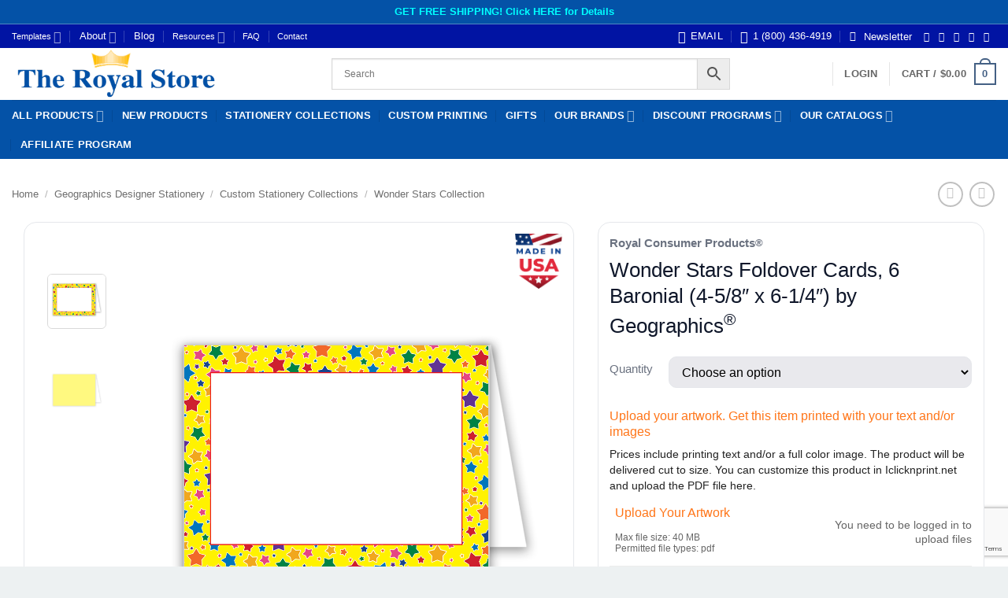

--- FILE ---
content_type: text/html; charset=UTF-8
request_url: https://www.theroyalstore.com/product/wonder-star-full-color-foldover-cards-6-baronial-4-5-8-x-6-1-4/
body_size: 78459
content:
<!DOCTYPE html>
<html lang="en-US" class="loading-site no-js">
<head>
	<meta charset="UTF-8" />
	<link rel="profile" href="http://gmpg.org/xfn/11" />
	<link rel="pingback" href="https://www.theroyalstore.com/xmlrpc.php" />

	<script>(function(html){html.className = html.className.replace(/\bno-js\b/,'js')})(document.documentElement);</script>
<meta name='robots' content='index, follow, max-image-preview:large, max-snippet:-1, max-video-preview:-1' />
<meta name="viewport" content="width=device-width, initial-scale=1" />
	<!-- This site is optimized with the Yoast SEO Premium plugin v26.6 (Yoast SEO v26.8) - https://yoast.com/product/yoast-seo-premium-wordpress/ -->
	<title>Wonder Stars Foldover Cards, 6 Baronial (4-5/8&quot; x 6-1/4&quot;) by Geographics® | TheRoyalStore</title>
	<meta name="description" content="Buy Wonder Stars Foldover Cards, 6 Baronial (4-5/8&quot; x 6-1/4&quot;) by Geographics®. Quality Products Made in the USA!" />
	<link rel="canonical" href="https://www.theroyalstore.com/product/wonder-star-full-color-foldover-cards-6-baronial-4-5-8-x-6-1-4/" />
	<meta property="og:locale" content="en_US" />
	<meta property="og:type" content="product" />
	<meta property="og:title" content="Wonder Stars Foldover Cards, 6 Baronial (4-5/8&quot; x 6-1/4&quot;) by Geographics® | TheRoyalStore" />
	<meta property="og:description" content="Save on Wonder Stars Foldover Cards, 6 Baronial (4-5/8&quot; x 6-1/4&quot;) by Geographics® at TheRoyalStore. Volume discounts and free shipping. Paper and board products made in USA!" />
	<meta property="og:url" content="https://www.theroyalstore.com/product/wonder-star-full-color-foldover-cards-6-baronial-4-5-8-x-6-1-4/" />
	<meta property="og:site_name" content="TheRoyalStore" />
	<meta property="article:modified_time" content="2025-06-20T13:22:34+00:00" />
	<meta property="og:image" content="https://www.theroyalstore.com/wp-content/uploads/2023/05/Wonder-Star-Baronial-Vertical-Folded-Card-No-6-Geographics-49992-CDFV-4-63x6-25.png" />
	<meta property="og:image:width" content="1000" />
	<meta property="og:image:height" content="1000" />
	<meta property="og:image:type" content="image/png" /><meta property="og:image" content="https://www.theroyalstore.com/wp-content/uploads/2023/05/Wonder-Star-Baronial-Vertical-Folded-Card-No-6-Geographics-49992-CDFV-4-63x6-25-back.png" />
	<meta property="og:image:width" content="1000" />
	<meta property="og:image:height" content="1000" />
	<meta property="og:image:type" content="image/png" />
	<meta name="twitter:card" content="summary_large_image" />
	<meta name="twitter:site" content="@theroyalstore" />
	<meta name="twitter:label1" content="Availability" />
	<meta name="twitter:data1" content="In stock" />
	<script type="application/ld+json" class="yoast-schema-graph">{"@context":"https://schema.org","@graph":[{"@type":["WebPage","ItemPage"],"@id":"https://www.theroyalstore.com/product/wonder-star-full-color-foldover-cards-6-baronial-4-5-8-x-6-1-4/","url":"https://www.theroyalstore.com/product/wonder-star-full-color-foldover-cards-6-baronial-4-5-8-x-6-1-4/","name":"Wonder Stars Foldover Cards, 6 Baronial (4-5/8\" x 6-1/4\") by Geographics® | TheRoyalStore","isPartOf":{"@id":"https://www.theroyalstore.com/#website"},"primaryImageOfPage":{"@id":"https://www.theroyalstore.com/product/wonder-star-full-color-foldover-cards-6-baronial-4-5-8-x-6-1-4/#primaryimage"},"image":{"@id":"https://www.theroyalstore.com/product/wonder-star-full-color-foldover-cards-6-baronial-4-5-8-x-6-1-4/#primaryimage"},"thumbnailUrl":"https://www.theroyalstore.com/wp-content/uploads/2023/05/Wonder-Star-Baronial-Vertical-Folded-Card-No-6-Geographics-49992-CDFV-4-63x6-25.png","description":"Buy Wonder Stars Foldover Cards, 6 Baronial (4-5/8\" x 6-1/4\") by Geographics®. Quality Products Made in the USA!","breadcrumb":{"@id":"https://www.theroyalstore.com/product/wonder-star-full-color-foldover-cards-6-baronial-4-5-8-x-6-1-4/#breadcrumb"},"inLanguage":"en-US","potentialAction":{"@type":"BuyAction","target":"https://www.theroyalstore.com/product/wonder-star-full-color-foldover-cards-6-baronial-4-5-8-x-6-1-4/"}},{"@type":"ImageObject","inLanguage":"en-US","@id":"https://www.theroyalstore.com/product/wonder-star-full-color-foldover-cards-6-baronial-4-5-8-x-6-1-4/#primaryimage","url":"https://www.theroyalstore.com/wp-content/uploads/2023/05/Wonder-Star-Baronial-Vertical-Folded-Card-No-6-Geographics-49992-CDFV-4-63x6-25.png","contentUrl":"https://www.theroyalstore.com/wp-content/uploads/2023/05/Wonder-Star-Baronial-Vertical-Folded-Card-No-6-Geographics-49992-CDFV-4-63x6-25.png","width":1000,"height":1000,"caption":"Wonder Star Baronial Vertical Folded Card No 6 Geographics 49992 CDFV 4 63x6 25 png"},{"@type":"BreadcrumbList","@id":"https://www.theroyalstore.com/product/wonder-star-full-color-foldover-cards-6-baronial-4-5-8-x-6-1-4/#breadcrumb","itemListElement":[{"@type":"ListItem","position":1,"name":"Home","item":"https://www.theroyalstore.com/"},{"@type":"ListItem","position":2,"name":"Products","item":"https://www.theroyalstore.com/products/"},{"@type":"ListItem","position":3,"name":"Wonder Stars Foldover Cards, 6 Baronial (4-5/8&#8243; x 6-1/4&#8243;) by Geographics®"}]},{"@type":"WebSite","@id":"https://www.theroyalstore.com/#website","url":"https://www.theroyalstore.com/","name":"TheRoyalStore","description":"","publisher":{"@id":"https://www.theroyalstore.com/#organization"},"potentialAction":[{"@type":"SearchAction","target":{"@type":"EntryPoint","urlTemplate":"https://www.theroyalstore.com/?s={search_term_string}"},"query-input":{"@type":"PropertyValueSpecification","valueRequired":true,"valueName":"search_term_string"}}],"inLanguage":"en-US"},{"@type":"Organization","@id":"https://www.theroyalstore.com/#organization","name":"5 A Plus LLC","url":"https://www.theroyalstore.com/","logo":{"@type":"ImageObject","inLanguage":"en-US","@id":"https://www.theroyalstore.com/#/schema/logo/image/","url":"https://www.theroyalstore.com/wp-content/uploads/2020/10/THEROYALSTORE-LOGO.png","contentUrl":"https://www.theroyalstore.com/wp-content/uploads/2020/10/THEROYALSTORE-LOGO.png","width":984,"height":207,"caption":"5 A Plus LLC"},"image":{"@id":"https://www.theroyalstore.com/#/schema/logo/image/"},"sameAs":["https://www.facebook.com/Theroyalstoreusa","https://x.com/theroyalstore","https://www.instagram.com/theroyalstore_us/","https://www.pinterest.com/theroyalstore/_created/","https://www.youtube.com/user/RoyalStorePaper"],"hasMerchantReturnPolicy":{"@type":"MerchantReturnPolicy","merchantReturnLink":"https://www.theroyalstore.com/returns-policy/"}}]}</script>
	<meta property="product:brand" content="Geographics" />
	<meta property="og:availability" content="instock" />
	<meta property="product:availability" content="instock" />
	<meta property="product:retailer_item_id" content="49992-TRS-CDFV-6B" />
	<meta property="product:condition" content="new" />
	<!-- / Yoast SEO Premium plugin. -->


<link rel='dns-prefetch' href='//www.googletagmanager.com' />
<link rel='dns-prefetch' href='//www.google.com' />
<link rel='prefetch' href='https://www.theroyalstore.com/wp-content/themes/flatsome/assets/js/flatsome.js?ver=e2eddd6c228105dac048' />
<link rel='prefetch' href='https://www.theroyalstore.com/wp-content/themes/flatsome/assets/js/chunk.slider.js?ver=3.20.4' />
<link rel='prefetch' href='https://www.theroyalstore.com/wp-content/themes/flatsome/assets/js/chunk.popups.js?ver=3.20.4' />
<link rel='prefetch' href='https://www.theroyalstore.com/wp-content/themes/flatsome/assets/js/chunk.tooltips.js?ver=3.20.4' />
<link rel='prefetch' href='https://www.theroyalstore.com/wp-content/themes/flatsome/assets/js/woocommerce.js?ver=1c9be63d628ff7c3ff4c' />
<link rel="alternate" type="application/rss+xml" title="TheRoyalStore &raquo; Feed" href="https://www.theroyalstore.com/feed/" />
<link rel="alternate" type="application/rss+xml" title="TheRoyalStore &raquo; Comments Feed" href="https://www.theroyalstore.com/comments/feed/" />
<style id='wp-img-auto-sizes-contain-inline-css' type='text/css'>
img:is([sizes=auto i],[sizes^="auto," i]){contain-intrinsic-size:3000px 1500px}
/*# sourceURL=wp-img-auto-sizes-contain-inline-css */
</style>

<link rel='stylesheet' id='woobt-blocks-css' href='https://www.theroyalstore.com/wp-content/plugins/woo-bought-together-premium/assets/css/blocks.css?ver=7.7.5' type='text/css' media='all' />
<style id='wp-block-library-inline-css' type='text/css'>
:root{--wp-block-synced-color:#7a00df;--wp-block-synced-color--rgb:122,0,223;--wp-bound-block-color:var(--wp-block-synced-color);--wp-editor-canvas-background:#ddd;--wp-admin-theme-color:#007cba;--wp-admin-theme-color--rgb:0,124,186;--wp-admin-theme-color-darker-10:#006ba1;--wp-admin-theme-color-darker-10--rgb:0,107,160.5;--wp-admin-theme-color-darker-20:#005a87;--wp-admin-theme-color-darker-20--rgb:0,90,135;--wp-admin-border-width-focus:2px}@media (min-resolution:192dpi){:root{--wp-admin-border-width-focus:1.5px}}.wp-element-button{cursor:pointer}:root .has-very-light-gray-background-color{background-color:#eee}:root .has-very-dark-gray-background-color{background-color:#313131}:root .has-very-light-gray-color{color:#eee}:root .has-very-dark-gray-color{color:#313131}:root .has-vivid-green-cyan-to-vivid-cyan-blue-gradient-background{background:linear-gradient(135deg,#00d084,#0693e3)}:root .has-purple-crush-gradient-background{background:linear-gradient(135deg,#34e2e4,#4721fb 50%,#ab1dfe)}:root .has-hazy-dawn-gradient-background{background:linear-gradient(135deg,#faaca8,#dad0ec)}:root .has-subdued-olive-gradient-background{background:linear-gradient(135deg,#fafae1,#67a671)}:root .has-atomic-cream-gradient-background{background:linear-gradient(135deg,#fdd79a,#004a59)}:root .has-nightshade-gradient-background{background:linear-gradient(135deg,#330968,#31cdcf)}:root .has-midnight-gradient-background{background:linear-gradient(135deg,#020381,#2874fc)}:root{--wp--preset--font-size--normal:16px;--wp--preset--font-size--huge:42px}.has-regular-font-size{font-size:1em}.has-larger-font-size{font-size:2.625em}.has-normal-font-size{font-size:var(--wp--preset--font-size--normal)}.has-huge-font-size{font-size:var(--wp--preset--font-size--huge)}.has-text-align-center{text-align:center}.has-text-align-left{text-align:left}.has-text-align-right{text-align:right}.has-fit-text{white-space:nowrap!important}#end-resizable-editor-section{display:none}.aligncenter{clear:both}.items-justified-left{justify-content:flex-start}.items-justified-center{justify-content:center}.items-justified-right{justify-content:flex-end}.items-justified-space-between{justify-content:space-between}.screen-reader-text{border:0;clip-path:inset(50%);height:1px;margin:-1px;overflow:hidden;padding:0;position:absolute;width:1px;word-wrap:normal!important}.screen-reader-text:focus{background-color:#ddd;clip-path:none;color:#444;display:block;font-size:1em;height:auto;left:5px;line-height:normal;padding:15px 23px 14px;text-decoration:none;top:5px;width:auto;z-index:100000}html :where(.has-border-color){border-style:solid}html :where([style*=border-top-color]){border-top-style:solid}html :where([style*=border-right-color]){border-right-style:solid}html :where([style*=border-bottom-color]){border-bottom-style:solid}html :where([style*=border-left-color]){border-left-style:solid}html :where([style*=border-width]){border-style:solid}html :where([style*=border-top-width]){border-top-style:solid}html :where([style*=border-right-width]){border-right-style:solid}html :where([style*=border-bottom-width]){border-bottom-style:solid}html :where([style*=border-left-width]){border-left-style:solid}html :where(img[class*=wp-image-]){height:auto;max-width:100%}:where(figure){margin:0 0 1em}html :where(.is-position-sticky){--wp-admin--admin-bar--position-offset:var(--wp-admin--admin-bar--height,0px)}@media screen and (max-width:600px){html :where(.is-position-sticky){--wp-admin--admin-bar--position-offset:0px}}

/*# sourceURL=wp-block-library-inline-css */
</style><link rel='stylesheet' id='wc-blocks-style-css' href='https://www.theroyalstore.com/wp-content/plugins/woocommerce/assets/client/blocks/wc-blocks.css?ver=wc-10.4.3' type='text/css' media='all' />
<style id='global-styles-inline-css' type='text/css'>
:root{--wp--preset--aspect-ratio--square: 1;--wp--preset--aspect-ratio--4-3: 4/3;--wp--preset--aspect-ratio--3-4: 3/4;--wp--preset--aspect-ratio--3-2: 3/2;--wp--preset--aspect-ratio--2-3: 2/3;--wp--preset--aspect-ratio--16-9: 16/9;--wp--preset--aspect-ratio--9-16: 9/16;--wp--preset--color--black: #000000;--wp--preset--color--cyan-bluish-gray: #abb8c3;--wp--preset--color--white: #ffffff;--wp--preset--color--pale-pink: #f78da7;--wp--preset--color--vivid-red: #cf2e2e;--wp--preset--color--luminous-vivid-orange: #ff6900;--wp--preset--color--luminous-vivid-amber: #fcb900;--wp--preset--color--light-green-cyan: #7bdcb5;--wp--preset--color--vivid-green-cyan: #00d084;--wp--preset--color--pale-cyan-blue: #8ed1fc;--wp--preset--color--vivid-cyan-blue: #0693e3;--wp--preset--color--vivid-purple: #9b51e0;--wp--preset--color--primary: #446084;--wp--preset--color--secondary: #f3b524;--wp--preset--color--success: #627D47;--wp--preset--color--alert: #b20000;--wp--preset--gradient--vivid-cyan-blue-to-vivid-purple: linear-gradient(135deg,rgb(6,147,227) 0%,rgb(155,81,224) 100%);--wp--preset--gradient--light-green-cyan-to-vivid-green-cyan: linear-gradient(135deg,rgb(122,220,180) 0%,rgb(0,208,130) 100%);--wp--preset--gradient--luminous-vivid-amber-to-luminous-vivid-orange: linear-gradient(135deg,rgb(252,185,0) 0%,rgb(255,105,0) 100%);--wp--preset--gradient--luminous-vivid-orange-to-vivid-red: linear-gradient(135deg,rgb(255,105,0) 0%,rgb(207,46,46) 100%);--wp--preset--gradient--very-light-gray-to-cyan-bluish-gray: linear-gradient(135deg,rgb(238,238,238) 0%,rgb(169,184,195) 100%);--wp--preset--gradient--cool-to-warm-spectrum: linear-gradient(135deg,rgb(74,234,220) 0%,rgb(151,120,209) 20%,rgb(207,42,186) 40%,rgb(238,44,130) 60%,rgb(251,105,98) 80%,rgb(254,248,76) 100%);--wp--preset--gradient--blush-light-purple: linear-gradient(135deg,rgb(255,206,236) 0%,rgb(152,150,240) 100%);--wp--preset--gradient--blush-bordeaux: linear-gradient(135deg,rgb(254,205,165) 0%,rgb(254,45,45) 50%,rgb(107,0,62) 100%);--wp--preset--gradient--luminous-dusk: linear-gradient(135deg,rgb(255,203,112) 0%,rgb(199,81,192) 50%,rgb(65,88,208) 100%);--wp--preset--gradient--pale-ocean: linear-gradient(135deg,rgb(255,245,203) 0%,rgb(182,227,212) 50%,rgb(51,167,181) 100%);--wp--preset--gradient--electric-grass: linear-gradient(135deg,rgb(202,248,128) 0%,rgb(113,206,126) 100%);--wp--preset--gradient--midnight: linear-gradient(135deg,rgb(2,3,129) 0%,rgb(40,116,252) 100%);--wp--preset--font-size--small: 13px;--wp--preset--font-size--medium: 20px;--wp--preset--font-size--large: 36px;--wp--preset--font-size--x-large: 42px;--wp--preset--spacing--20: 0.44rem;--wp--preset--spacing--30: 0.67rem;--wp--preset--spacing--40: 1rem;--wp--preset--spacing--50: 1.5rem;--wp--preset--spacing--60: 2.25rem;--wp--preset--spacing--70: 3.38rem;--wp--preset--spacing--80: 5.06rem;--wp--preset--shadow--natural: 6px 6px 9px rgba(0, 0, 0, 0.2);--wp--preset--shadow--deep: 12px 12px 50px rgba(0, 0, 0, 0.4);--wp--preset--shadow--sharp: 6px 6px 0px rgba(0, 0, 0, 0.2);--wp--preset--shadow--outlined: 6px 6px 0px -3px rgb(255, 255, 255), 6px 6px rgb(0, 0, 0);--wp--preset--shadow--crisp: 6px 6px 0px rgb(0, 0, 0);}:where(body) { margin: 0; }.wp-site-blocks > .alignleft { float: left; margin-right: 2em; }.wp-site-blocks > .alignright { float: right; margin-left: 2em; }.wp-site-blocks > .aligncenter { justify-content: center; margin-left: auto; margin-right: auto; }:where(.is-layout-flex){gap: 0.5em;}:where(.is-layout-grid){gap: 0.5em;}.is-layout-flow > .alignleft{float: left;margin-inline-start: 0;margin-inline-end: 2em;}.is-layout-flow > .alignright{float: right;margin-inline-start: 2em;margin-inline-end: 0;}.is-layout-flow > .aligncenter{margin-left: auto !important;margin-right: auto !important;}.is-layout-constrained > .alignleft{float: left;margin-inline-start: 0;margin-inline-end: 2em;}.is-layout-constrained > .alignright{float: right;margin-inline-start: 2em;margin-inline-end: 0;}.is-layout-constrained > .aligncenter{margin-left: auto !important;margin-right: auto !important;}.is-layout-constrained > :where(:not(.alignleft):not(.alignright):not(.alignfull)){margin-left: auto !important;margin-right: auto !important;}body .is-layout-flex{display: flex;}.is-layout-flex{flex-wrap: wrap;align-items: center;}.is-layout-flex > :is(*, div){margin: 0;}body .is-layout-grid{display: grid;}.is-layout-grid > :is(*, div){margin: 0;}body{padding-top: 0px;padding-right: 0px;padding-bottom: 0px;padding-left: 0px;}a:where(:not(.wp-element-button)){text-decoration: none;}:root :where(.wp-element-button, .wp-block-button__link){background-color: #32373c;border-width: 0;color: #fff;font-family: inherit;font-size: inherit;font-style: inherit;font-weight: inherit;letter-spacing: inherit;line-height: inherit;padding-top: calc(0.667em + 2px);padding-right: calc(1.333em + 2px);padding-bottom: calc(0.667em + 2px);padding-left: calc(1.333em + 2px);text-decoration: none;text-transform: inherit;}.has-black-color{color: var(--wp--preset--color--black) !important;}.has-cyan-bluish-gray-color{color: var(--wp--preset--color--cyan-bluish-gray) !important;}.has-white-color{color: var(--wp--preset--color--white) !important;}.has-pale-pink-color{color: var(--wp--preset--color--pale-pink) !important;}.has-vivid-red-color{color: var(--wp--preset--color--vivid-red) !important;}.has-luminous-vivid-orange-color{color: var(--wp--preset--color--luminous-vivid-orange) !important;}.has-luminous-vivid-amber-color{color: var(--wp--preset--color--luminous-vivid-amber) !important;}.has-light-green-cyan-color{color: var(--wp--preset--color--light-green-cyan) !important;}.has-vivid-green-cyan-color{color: var(--wp--preset--color--vivid-green-cyan) !important;}.has-pale-cyan-blue-color{color: var(--wp--preset--color--pale-cyan-blue) !important;}.has-vivid-cyan-blue-color{color: var(--wp--preset--color--vivid-cyan-blue) !important;}.has-vivid-purple-color{color: var(--wp--preset--color--vivid-purple) !important;}.has-primary-color{color: var(--wp--preset--color--primary) !important;}.has-secondary-color{color: var(--wp--preset--color--secondary) !important;}.has-success-color{color: var(--wp--preset--color--success) !important;}.has-alert-color{color: var(--wp--preset--color--alert) !important;}.has-black-background-color{background-color: var(--wp--preset--color--black) !important;}.has-cyan-bluish-gray-background-color{background-color: var(--wp--preset--color--cyan-bluish-gray) !important;}.has-white-background-color{background-color: var(--wp--preset--color--white) !important;}.has-pale-pink-background-color{background-color: var(--wp--preset--color--pale-pink) !important;}.has-vivid-red-background-color{background-color: var(--wp--preset--color--vivid-red) !important;}.has-luminous-vivid-orange-background-color{background-color: var(--wp--preset--color--luminous-vivid-orange) !important;}.has-luminous-vivid-amber-background-color{background-color: var(--wp--preset--color--luminous-vivid-amber) !important;}.has-light-green-cyan-background-color{background-color: var(--wp--preset--color--light-green-cyan) !important;}.has-vivid-green-cyan-background-color{background-color: var(--wp--preset--color--vivid-green-cyan) !important;}.has-pale-cyan-blue-background-color{background-color: var(--wp--preset--color--pale-cyan-blue) !important;}.has-vivid-cyan-blue-background-color{background-color: var(--wp--preset--color--vivid-cyan-blue) !important;}.has-vivid-purple-background-color{background-color: var(--wp--preset--color--vivid-purple) !important;}.has-primary-background-color{background-color: var(--wp--preset--color--primary) !important;}.has-secondary-background-color{background-color: var(--wp--preset--color--secondary) !important;}.has-success-background-color{background-color: var(--wp--preset--color--success) !important;}.has-alert-background-color{background-color: var(--wp--preset--color--alert) !important;}.has-black-border-color{border-color: var(--wp--preset--color--black) !important;}.has-cyan-bluish-gray-border-color{border-color: var(--wp--preset--color--cyan-bluish-gray) !important;}.has-white-border-color{border-color: var(--wp--preset--color--white) !important;}.has-pale-pink-border-color{border-color: var(--wp--preset--color--pale-pink) !important;}.has-vivid-red-border-color{border-color: var(--wp--preset--color--vivid-red) !important;}.has-luminous-vivid-orange-border-color{border-color: var(--wp--preset--color--luminous-vivid-orange) !important;}.has-luminous-vivid-amber-border-color{border-color: var(--wp--preset--color--luminous-vivid-amber) !important;}.has-light-green-cyan-border-color{border-color: var(--wp--preset--color--light-green-cyan) !important;}.has-vivid-green-cyan-border-color{border-color: var(--wp--preset--color--vivid-green-cyan) !important;}.has-pale-cyan-blue-border-color{border-color: var(--wp--preset--color--pale-cyan-blue) !important;}.has-vivid-cyan-blue-border-color{border-color: var(--wp--preset--color--vivid-cyan-blue) !important;}.has-vivid-purple-border-color{border-color: var(--wp--preset--color--vivid-purple) !important;}.has-primary-border-color{border-color: var(--wp--preset--color--primary) !important;}.has-secondary-border-color{border-color: var(--wp--preset--color--secondary) !important;}.has-success-border-color{border-color: var(--wp--preset--color--success) !important;}.has-alert-border-color{border-color: var(--wp--preset--color--alert) !important;}.has-vivid-cyan-blue-to-vivid-purple-gradient-background{background: var(--wp--preset--gradient--vivid-cyan-blue-to-vivid-purple) !important;}.has-light-green-cyan-to-vivid-green-cyan-gradient-background{background: var(--wp--preset--gradient--light-green-cyan-to-vivid-green-cyan) !important;}.has-luminous-vivid-amber-to-luminous-vivid-orange-gradient-background{background: var(--wp--preset--gradient--luminous-vivid-amber-to-luminous-vivid-orange) !important;}.has-luminous-vivid-orange-to-vivid-red-gradient-background{background: var(--wp--preset--gradient--luminous-vivid-orange-to-vivid-red) !important;}.has-very-light-gray-to-cyan-bluish-gray-gradient-background{background: var(--wp--preset--gradient--very-light-gray-to-cyan-bluish-gray) !important;}.has-cool-to-warm-spectrum-gradient-background{background: var(--wp--preset--gradient--cool-to-warm-spectrum) !important;}.has-blush-light-purple-gradient-background{background: var(--wp--preset--gradient--blush-light-purple) !important;}.has-blush-bordeaux-gradient-background{background: var(--wp--preset--gradient--blush-bordeaux) !important;}.has-luminous-dusk-gradient-background{background: var(--wp--preset--gradient--luminous-dusk) !important;}.has-pale-ocean-gradient-background{background: var(--wp--preset--gradient--pale-ocean) !important;}.has-electric-grass-gradient-background{background: var(--wp--preset--gradient--electric-grass) !important;}.has-midnight-gradient-background{background: var(--wp--preset--gradient--midnight) !important;}.has-small-font-size{font-size: var(--wp--preset--font-size--small) !important;}.has-medium-font-size{font-size: var(--wp--preset--font-size--medium) !important;}.has-large-font-size{font-size: var(--wp--preset--font-size--large) !important;}.has-x-large-font-size{font-size: var(--wp--preset--font-size--x-large) !important;}
/*# sourceURL=global-styles-inline-css */
</style>

<link rel='stylesheet' id='cr-frontend-css-css' href='https://www.theroyalstore.com/wp-content/plugins/customer-reviews-woocommerce/css/frontend.css?ver=5.97.0' type='text/css' media='all' />
<link rel='stylesheet' id='woo-coupon-usage-style-css' href='https://www.theroyalstore.com/wp-content/plugins/woo-coupon-usage-pro/css/style.css?ver=7.0.0' type='text/css' media='all' />
<link rel='stylesheet' id='contact-form-7-css' href='https://www.theroyalstore.com/wp-content/plugins/contact-form-7/includes/css/styles.css?ver=6.1.4' type='text/css' media='all' />
<link rel='stylesheet' id='somdn-style-css' href='https://www.theroyalstore.com/wp-content/plugins/download-now-for-woocommerce/assets/css/somdn-style.css?ver=6.9' type='text/css' media='all' />
<link rel='stylesheet' id='wpa-css-css' href='https://www.theroyalstore.com/wp-content/plugins/honeypot/includes/css/wpa.css?ver=2.3.04' type='text/css' media='all' />
<link rel='stylesheet' id='ced_cng-style-css' href='https://www.theroyalstore.com/wp-content/plugins/one-click-order-reorder/assets/css/style.min.css?ver=1.1.8' type='text/css' media='all' />
<link rel='stylesheet' id='pewc-dropzone-basic-css' href='https://www.theroyalstore.com/wp-content/plugins/product-extras-for-woocommerce/assets/css/basic.min.css?ver=3.27.6' type='text/css' media='all' />
<link rel='stylesheet' id='pewc-dropzone-css' href='https://www.theroyalstore.com/wp-content/plugins/product-extras-for-woocommerce/assets/css/dropzone.min.css?ver=3.27.6' type='text/css' media='all' />
<link rel='stylesheet' id='dashicons-css' href='https://www.theroyalstore.com/wp-includes/css/dashicons.min.css?ver=6.9' type='text/css' media='all' />
<link rel='stylesheet' id='pewc-style-css' href='https://www.theroyalstore.com/wp-content/plugins/product-extras-for-woocommerce/assets/css/style.css?ver=3.27.6' type='text/css' media='all' />
<style id='pewc-style-inline-css' type='text/css'>

	ul.pewc-product-extra-groups label {
		font-weight: normal !important
	}
	.pewc-preset-style .child-product-wrapper {
		-webkit-justify-content: space-around;
		justify-content: space-around
	}
	.pewc-item-field-wrapper label {
		cursor: pointer
	}
	.pewc-preset-style .pewc-radio-images-wrapper:not(.pewc-components-wrapper),
	.pewc-preset-style .pewc-checkboxes-images-wrapper:not(.pewc-components-wrapper) {
		-webkit-justify-content: space-between;
		justify-content: space-between
	}
	.pewc-preset-style .pewc-radio-list-wrapper .pewc-radio-wrapper,
	.pewc-preset-style .pewc-checkboxes-list-wrapper .pewc-checkbox-wrapper {
		position: relative;
	}
	.pewc-preset-style .pewc-item-products input[type=number].pewc-child-quantity-field.pewc-independent-quantity-field {
		margin-top: 0
	}
	.pewc-preset-style input[type=number].pewc-child-quantity-field {
		margin-left: 0
	}
	.pewc-product-extra-groups .dd-options li {
		margin-bottom: 0
	}
	.pewc-product-extra-groups .dd-options li a,
	.pewc-product-extra-groups .dd-selected {
		padding: 1em
	}
	.pewc-product-extra-groups .dd-pointer {
		right: 1em
	}
	.pewc-product-extra-groups .dd-pointer:after {
		content: "";
	  width: 0.8em;
	  height: 0.5em;
	  background-color: var(--select-arrow);
	  clip-path: polygon(100% 0%, 0 0%, 50% 100%);
	}
	p.pewc-description {
		margin-top: 1em
	}
	
	.pewc-style-shadow .pewc-item {
		padding: 2em;
		margin-bottom: 3em;
		box-shadow: 0px 23px 56px #f1f1f1;
		background: transparent;
		border: 2px solid #f7f7f7;
		border-radius: 0.5em;
		transition: 0.3s box-shadow
	}
	.pewc-style-shadow .pewc-groups-standard .pewc-item {
		width: 95%;
	}
	.pewc-preset-style .pewc-checkbox-form-label,
	.pewc-preset-style .pewc-radio-form-label,
	.pewc-preset-style .pewc-item-field-wrapper,
	.pewc-preset-style .pewc-item-checkbox label {
		display: block;
		position: relative;
		margin-bottom: 12px;
		cursor: pointer;
		-webkit-user-select: none;
		-moz-user-select: none;
		-ms-user-select: none;
		user-select: none;
	}
	.pewc-preset-style .pewc-force-quantity .pewc-component-wrapper,
	.pewc-preset-style .pewc-force-quantity .pewc-component-wrapper img {
		cursor: not-allowed
	}
	.pewc-preset-style .has-enhanced-tooltip .pewc-item-field-wrapper {
		cursor: auto;
	}
	.pewc-preset-style .has-enhanced-tooltip span.pewc-tooltip-button {
		color: rgba( 33,150,243, 1 );
	}
	.pewc-preset-style .has-enhanced-tooltip span.pewc-tooltip-button:hover {
		color: inherit;
	}
	
	.pewc-preset-style .pewc-checkbox-form-label label,
	.pewc-preset-style .pewc-radio-form-label label,
	.pewc-preset-style .pewc-option-list .pewc-item-field-wrapper label,
	.pewc-preset-style .pewc-checkboxes-list-desc-wrapper,
	.pewc-preset-style .pewc-radio-list-desc-wrapper,
	.pewc-preset-style .pewc-option-list td label {
		padding-left: 35px;
	}
	.pewc-preset-style label.pewc-field-label {
		padding-left: 0
	}
	.pewc-preset-style .pewc-checkbox-form-label input,
	.pewc-preset-style .pewc-radio-form-label input,
	.pewc-preset-style .pewc-item-field-wrapper input[type="checkbox"],
	.pewc-preset-style .pewc-item-field-wrapper input[type="radio"],
	.pewc-preset-style input[type="checkbox"].pewc-form-field,
	.pewc-preset-style input[type="checkbox"].pewc-checkbox-form-field,
	.pewc-preset-style input[type="radio"].pewc-radio-form-field {
		position: absolute;
		opacity: 0;
		cursor: pointer;
		height: 0;
		width: 0;
	}
	.pewc-preset-style .pewc-checkbox-form-label span.pewc-theme-element,
	.pewc-preset-style .pewc-radio-form-label span.pewc-theme-element,
	.pewc-preset-style .pewc-item-field-wrapper span.pewc-theme-element,
	.pewc-preset-style .pewc-item-checkbox span.pewc-theme-element,
	.pewc-preset-style .pewc-checkbox-wrapper span.pewc-theme-element,
	.pewc-preset-style .pewc-radio-wrapper span.pewc-theme-element {
		content: "";
		position: absolute;
		top: 0;
		left: 0;
		height: 25px;
		width: 25px;
		background: #eee;
		cursor: pointer
	}
	.pewc-style-colour .pewc-checkbox-form-label span.pewc-theme-element,
	.pewc-style-colour .pewc-radio-form-label span.pewc-theme-element,
	.pewc-style-colour .pewc-item-field-wrapper span.pewc-theme-element,
	.pewc-style-colour .pewc-item-checkbox span.pewc-theme-element,
	.pewc-style-colour .pewc-checkbox-wrapper span.pewc-theme-element,
	.pewc-style-colour .pewc-radio-wrapper span.pewc-theme-element {
		background: rgba( 33,150,243, 0.2 );
	}
	.pewc-preset-style .pewc-item-field-wrapper .pewc-checkboxes-list-wrapper span.pewc-theme-element,
	.pewc-preset-style .pewc-item-field-wrapper .pewc-radio-list-wrapper span.pewc-theme-element,
	.pewc-style-colour .pewc-checkbox-wrapper span.pewc-theme-element {
		top: 50%;
		transform: translateY( -50% )
	}
	.pewc-preset-style .pewc-radio-form-label span.pewc-theme-element,
	.pewc-preset-style .pewc-radio-list-label-wrapper span.pewc-theme-element,
	.pewc-preset-style .pewc-radio-wrapper span.pewc-theme-element {
		border-radius: 50%
	}
	.pewc-preset-style .pewc-checkbox-form-label span.pewc-theme-element:hover,
	.pewc-preset-style .pewc-radio-form-label span.pewc-theme-element:hover,
	.pewc-preset-style .pewc-item-field-wrapper span.pewc-theme-element:hover,
	.pewc-preset-style .pewc-item-checkbox span.pewc-theme-element:hover,
	.pewc-style-colour .pewc-checkbox-wrapper span.pewc-theme-element:hover,
	.pewc-style-colour .pewc-radio-wrapper span.pewc-theme-element:hover {
		background: #ddd;
		transition: background 0.2s;
	}
	.pewc-style-colour .pewc-checkbox-form-label span.pewc-theme-element:hover,
	.pewc-style-colour .pewc-radio-form-label span.pewc-theme-element:hover,
	.pewc-style-colour .pewc-item-field-wrapper span.pewc-theme-element:hover,
	.pewc-style-colour .pewc-item-checkbox span.pewc-theme-element:hover,
	.pewc-style-colour .pewc-checkbox-wrapper span.pewc-theme-element:hover,
	.pewc-style-colour .pewc-radio-wrapper span.pewc-theme-element:hover {
		background: rgba( 33,150,243, 0.4 );
	}
	.pewc-preset-style .pewc-checkbox-form-label input:checked ~ span.pewc-theme-element,
	.pewc-preset-style .pewc-radio-form-label input:checked ~ span.pewc-theme-element,
	.pewc-preset-style .pewc-item-field-wrapper input:checked ~ span.pewc-theme-element,
	.pewc-preset-style .pewc-item-checkbox input:checked ~ span.pewc-theme-element,
	.pewc-preset-style .pewc-checkbox-wrapper input:checked ~ span.pewc-theme-element,
	.pewc-preset-style .pewc-radio-wrapper input:checked ~ span.pewc-theme-element {
		background: #2196F3;
	}
	.pewc-preset-style span.pewc-theme-element:after {
		content: "";
		position: absolute;
		display: none;
	}
	.pewc-preset-style .pewc-checkbox-form-label input:checked ~ span.pewc-theme-element:after,
	.pewc-preset-style .pewc-radio-form-label input:checked ~ span.pewc-theme-element:after,
	.pewc-preset-style .pewc-item-field-wrapper input:checked ~ span.pewc-theme-element:after,
	.pewc-preset-style .pewc-item-checkbox input:checked ~ span.pewc-theme-element:after,
	.pewc-preset-style .pewc-checkbox-wrapper input:checked ~ span.pewc-theme-element:after,
	.pewc-preset-style .pewc-radio-wrapper input:checked ~ span.pewc-theme-element:after {
		display: block;
	}
	.pewc-preset-style .pewc-checkbox-form-label span.pewc-theme-element:after,
	.pewc-preset-style .pewc-item-field-wrapper span.pewc-theme-element:after,
	.pewc-preset-style .pewc-item-checkbox span.pewc-theme-element:after,
	.pewc-preset-style .pewc-checkbox-wrapper span.pewc-theme-element:after,
	.pewc-preset-style .pewc-radio-wrapper span.pewc-theme-element:after {
		left: 9px;
		top: 5px;
		width: 5px;
		height: 10px;
		border: solid white;
		border-width: 0 3px 3px 0;
		-webkit-transform: rotate(45deg);
		-ms-transform: rotate(45deg);
		transform: rotate(45deg);
	}
	.pewc-preset-style .pewc-radio-form-label span.pewc-theme-element:after,
	.pewc-preset-style .pewc-radio-list-label-wrapper span.pewc-theme-element:after {
		top: 7px;
	  left: 7px;
	  width: 8px;
	  height: 8px;
	  border-radius: 50%;
	  background: white;
	}
	.pewc-preset-style .pewc-radio-image-wrapper,
	.pewc-preset-style .pewc-checkbox-image-wrapper {
		border: 2px solid #eee;
		padding: 0.5em;
		position: relative
	}
	.pewc-preset-style .pewc-item-products-radio .pewc-theme-element,
	.pewc-preset-style .pewc-item-products-checkboxes .pewc-theme-element,
	.pewc-preset-style .pewc-item-products-components .pewc-theme-element,
	.pewc-preset-style .pewc-item-image_swatch .pewc-theme-element {
		display: none
	}
	.pewc-preset-style.pewc-show-inputs .pewc-item-products-radio .checked .pewc-theme-element,
	.pewc-preset-style.pewc-show-inputs .pewc-item-products-checkboxes .checked .pewc-theme-element,
	.pewc-preset-style.pewc-show-inputs .pewc-item-products-components .checked .pewc-theme-element,
	.pewc-preset-style.pewc-show-inputs .pewc-item-image_swatch .checked .pewc-theme-element {
		display: block;
		top: 2px;
		left: 2px
	}
	.pewc-preset-style.pewc-show-inputs .pewc-radio-image-wrapper,
	.pewc-preset-style.pewc-show-inputs .pewc-checkbox-image-wrapper {
		border-width: 4px
	}
	.pewc-preset-style .pewc-item[not:.pewc-circular-swatches] .pewc-radio-image-wrapper.checked,
	.pewc-preset-style .pewc-item[not:.pewc-circular-swatches] .pewc-radio-image-wrapper:not(.pewc-checkbox-disabled):hover,
	.pewc-preset-style .pewc-item[not:.pewc-circular-swatches] .pewc-checkbox-image-wrapper.checked,
	.pewc-preset-style .child-product-wrapper:not(.pewc-column-wrapper) .pewc-checkbox-image-wrapper:not(.pewc-checkbox-disabled):hover {
		border: 2px solid #2196F3
	}
	.pewc-preset-style .pewc-radio-image-wrapper label input:checked + img,
	.pewc-preset-style .pewc-checkbox-image-wrapper label input:checked + img {
		border: 0
	}
	.pewc-preset-style .pewc-item-image_swatch .pewc-checkboxes-images-wrapper .pewc-checkbox-image-wrapper,
	.pewc-preset-style ul.pewc-product-extra-groups .pewc-item-image_swatch.pewc-item label,
	.pewc-preset-style .pewc-item-products .child-product-wrapper:not(.pewc-column-wrapper) .pewc-checkbox-image-wrapper:not(.pewc-component-wrapper),
	.pewc-preset-style .pewc-item-products .child-product-wrapper .pewc-radio-image-wrapper:not(.pewc-component-wrapper),
	.pewc-preset-style ul.pewc-product-extra-groups .pewc-item-products.pewc-item label {
		display: -webkit-flex !important;
		display: flex !important;
		-webkit-flex-direction: column;
		flex-direction: column;
	}
	.pewc-quantity-layout-grid .pewc-preset-style .pewc-checkbox-desc-wrapper,
	.pewc-quantity-layout-grid .pewc-preset-style .pewc-radio-desc-wrapper {
		margin-top: auto;
	}
	.pewc-preset-style .products-quantities-independent:not(.pewc-column-wrapper) .pewc-checkbox-desc-wrapper,
	.pewc-preset-style .products-quantities-independent:not(.pewc-column-wrapper) .pewc-radio-desc-wrapper {
		display: grid;
    	grid-template-columns: 80px 1fr;
		-webkit-align-items: center;
		align-items: center
	}
	.pewc-preset-style .pewc-text-swatch .pewc-checkbox-form-label:hover,
    .pewc-preset-style .pewc-text-swatch .pewc-radio-form-label:hover {
      border-color: #2196F3;
    }
	.pewc-preset-style .pewc-text-swatch .pewc-checkbox-form-label.active-swatch,
    .pewc-preset-style .pewc-text-swatch .pewc-radio-form-label.active-swatch {
		border-color: #2196F3;
      	background: #2196F3;
	  	color: #fff;
    }
	.pewc-range-slider {
		color: #2196F3;
	}
	.pewc-preset-style .wp-color-result-text {
		background-color: #f1f1f1;
    	/* padding: 0.5em 1em; */
	}
	.pewc-preset-style .pewc-item-field-wrapper .wp-color-result {
		padding-left: 3em !important;
    	font-size: inherit !important;
	}
	.pewc-preset-style .pewc-item input[type=number],
	.pewc-preset-style .pewc-item input[type=text],
	.pewc-preset-style .pewc-item textarea {
		padding: 0.5em 1em;
		background-color: #f7f7f7;
		outline: 0;
		border: 0;
		-webkit-appearance: none;
		box-sizing: border-box;
		font-weight: normal;
		box-shadow: none;
	}
	.pewc-style-simple .pewc-item input[type=number],
	.pewc-style-simple .pewc-item input[type=text],
	.pewc-style-simple .pewc-item textarea {
		background: none;
		border: 1px solid #ccc
	}
	.pewc-style-colour .pewc-item input[type=number],
	.pewc-style-colour .pewc-item input[type=text],
	.pewc-style-colour .pewc-item textarea {
    	background: rgba( 33,150,243, 0.1 );
	}
	.pewc-preset-style input[type=number]:focus,
	.pewc-preset-style input[type=text]:focus,
	.pewc-preset-style textarea:focus {
    	border: 1px solid rgba( 33,150,243, 0.2 );
	}
	.pewc-style-colour .dropzone {
		border-color: #2196F3;
		background: rgba( 33,150,243, 0.1 )
	}
	.pewc-select-wrapper select {
		background-color: transparent;
		border: none;
		padding: 0 1em 0 0;
		margin: 0;
		width: 100%;
		font-family: inherit;
		font-size: inherit;
		cursor: inherit;
		line-height: inherit;
		outline: none
	}
	.pewc-select-wrapper {
		width: 100%;
		border: 2px solid #eee;
		border-radius: 0;
		padding: 0.75em 0.75em;
		cursor: pointer;
		line-height: 1.1;
		background-color: #fff
	}
	.pewc-preset-style .select2-container--default .select2-selection--single {
		border: 2px solid #eee;
		border-radius: 0;
	}
	.pewc-preset-style .select2-container .select2-selection--single {
		height: auto;
		padding: 0.5em;
	}
	.pewc-preset-style .select2-container--default .select2-selection--single .select2-selection__arrow {
    top: 50%;
    transform: translateY(-50%);
	}
	.pewc-preset-style .dd-select {
		border: 2px solid #eee;
		background: white !important
	}
	.pewc-style-rounded .pewc-item-field-wrapper span.pewc-theme-element {
		border-radius: 0.5em
	}
	.pewc-preset-style.pewc-style-rounded .pewc-radio-form-label span.pewc-theme-element,
	.pewc-preset-style.pewc-style-rounded .pewc-radio-list-label-wrapper span.pewc-theme-element {
		border-radius: 50%
	}
	.pewc-style-rounded input[type=number],
	.pewc-style-rounded input[type=text],
	.pewc-style-rounded textarea,
	.pewc-style-rounded .pewc-radio-image-wrapper,
	.pewc-style-rounded .pewc-checkbox-image-wrapper,
	.pewc-style-rounded .pewc-select-wrapper,
	.pewc-style-rounded .dd-select,
	.pewc-style-rounded .dd-options,
	.pewc-style-rounded .dropzone {
		border-radius: 1em
	}
	.pewc-preset-style .pewc-groups-tabs .pewc-group-wrap {
		background: none;
		padding: 2em 2em 1em;
		margin-bottom: 1em;
		border: 1px solid #eee
	}
	.pewc-style-colour .pewc-groups-tabs .pewc-group-wrap {
		border: 1px solid rgba( 33,150,243, 0.1 );
	}
	.pewc-style-rounded .pewc-groups-tabs .pewc-group-wrap {
		border-radius: 1em;
		border-top-left-radius: 0
	}
	.pewc-preset-style .pewc-tabs-wrapper .pewc-tab {
		background: #f1f1f1;
    border: 1px solid #f1f1f1;
		border-bottom: 1px solid #fff;
    margin-bottom: -1px;
		transition: 0.3s background
	}
	.pewc-style-rounded .pewc-tabs-wrapper .pewc-tab {
		border-top-right-radius: 0.5em;
		border-top-left-radius: 0.5em;
	}
	.pewc-preset-style .pewc-tabs-wrapper .pewc-tab:hover {
		background: #ddd;
	}
	.pewc-style-colour .pewc-tabs-wrapper .pewc-tab {
		background: rgba( 33,150,243, 0.1 );
		border: 1px solid rgba( 33,150,243, 0.1 );
		border-bottom: 0;
	}
	.pewc-style-colour .pewc-tabs-wrapper .pewc-tab:hover {
		background: rgba( 33,150,243, 0.2 );
	}
	.pewc-preset-style .pewc-tabs-wrapper .pewc-tab.active-tab,
	.pewc-style-colour .pewc-tabs-wrapper .pewc-tab.active-tab {
		background: #fff;
		border-bottom-color: #fff
	}
	.pewc-preset-style .pewc-groups-accordion .pewc-group-wrap.group-active .pewc-group-content-wrapper {
		padding: 2em 0;
		background: none
	}
	.pewc-preset-style .pewc-groups-accordion .pewc-group-wrap h3 {
		background: #eee;
	}
	.pewc-style-colour .pewc-groups-accordion .pewc-group-wrap h3 {
		background: rgba( 33,150,243, 0.1 );
	}
	.pewc-style-colour .pewc-steps-wrapper .pewc-tab,
	.pewc-style-colour .pewc-groups-accordion .pewc-group-wrap h3 {
		background: rgba( 33,150,243, 0.1 );
	}
	.pewc-style-colour .pewc-steps-wrapper .pewc-tab:after,
	.pewc-style-colour .pewc-groups-accordion .pewc-group-wrap h3 {
		border-left-color: rgba( 33,150,243, 0.1 );
	}
	.pewc-style-colour .pewc-steps-wrapper .pewc-tab.active-tab,
	.pewc-style-colour .pewc-groups-accordion .pewc-group-wrap.group-active h3 {
		background: rgba( 33,150,243, 0.2 );
	}
	.pewc-style-colour .pewc-steps-wrapper .pewc-tab.active-tab:after,
	.pewc-style-colour .pewc-groups-accordion .pewc-group-wrap.group-active h3 {
		border-left-color: rgba( 33,150,243, 0.2 );
	}

	/* Add-Ons Ultimate character counter */
	.pewc-text-counter-container {float:right; margin-top: 1em;}
	.pewc-text-counter-container .pewc-current-count.error { color:#ff0000; }
	tr td .pewc-text-counter-container {float:none;}
/*# sourceURL=pewc-style-inline-css */
</style>
<link rel='stylesheet' id='rcp5a-custom-shortcodes-style-css' href='https://www.theroyalstore.com/wp-content/plugins/rcp-5a-custom-product-shortcodes/assets/custom-style.css?ver=1.0' type='text/css' media='all' />
<link rel='stylesheet' id='simple-banner-style-css' href='https://www.theroyalstore.com/wp-content/plugins/simple-banner/simple-banner.css?ver=3.2.1' type='text/css' media='all' />
<link rel='stylesheet' id='smart-search-css' href='https://www.theroyalstore.com/wp-content/plugins/smart-woocommerce-search/assets/dist/css/general.css?ver=2.15.0' type='text/css' media='all' />
<style id='smart-search-inline-css' type='text/css'>
.ysm-search-widget-1 .search-field[type="search"]{border-width:1px;}.ysm-search-widget-1 .smart-search-suggestions .smart-search-post-icon{width:50px;}.ysm-search-widget-2 .search-field[type="search"]{border-width:1px;}.ysm-search-widget-2 .smart-search-suggestions .smart-search-post-icon{width:50px;}.ysm-search-widget-3 .search-field[type="search"]{border-width:1px;}.ysm-search-widget-3 .smart-search-suggestions .smart-search-post-icon{width:50px;}.widget_search .smart-search-suggestions .smart-search-post-icon{width:50px;}.wp-block-search.sws-search-block-default .smart-search-suggestions .smart-search-post-icon{width:50px;}.widget_product_search .smart-search-suggestions .smart-search-post-icon{width:50px;}.wp-block-search.sws-search-block-product .smart-search-suggestions .smart-search-post-icon{width:50px;}
/*# sourceURL=smart-search-inline-css */
</style>
<link rel='stylesheet' id='aftax-frontc-css' href='https://www.theroyalstore.com/wp-content/plugins/woocommerce-tax-exempt-plugin/assets/css/aftax_front.css?ver=1.0' type='text/css' media='all' />
<link rel='stylesheet' id='photoswipe-css' href='https://www.theroyalstore.com/wp-content/plugins/woocommerce/assets/css/photoswipe/photoswipe.min.css?ver=10.4.3' type='text/css' media='all' />
<link rel='stylesheet' id='photoswipe-default-skin-css' href='https://www.theroyalstore.com/wp-content/plugins/woocommerce/assets/css/photoswipe/default-skin/default-skin.min.css?ver=10.4.3' type='text/css' media='all' />
<style id='woocommerce-inline-inline-css' type='text/css'>
.woocommerce form .form-row .required { visibility: visible; }
/*# sourceURL=woocommerce-inline-inline-css */
</style>
<link rel='stylesheet' id='wt-import-export-for-woo-css' href='https://www.theroyalstore.com/wp-content/plugins/wt-import-export-for-woo/public/css/wt-import-export-for-woo-public.css?ver=1.0.3' type='text/css' media='all' />
<link rel='stylesheet' id='aws-pro-style-css' href='https://www.theroyalstore.com/wp-content/plugins/advanced-woo-search-pro/assets/css/common.css?ver=pro2.63' type='text/css' media='all' />
<link rel='stylesheet' id='slick-css' href='https://www.theroyalstore.com/wp-content/plugins/woo-bought-together-premium/assets/slick/slick.css?ver=6.9' type='text/css' media='all' />
<link rel='stylesheet' id='woobt-frontend-css' href='https://www.theroyalstore.com/wp-content/plugins/woo-bought-together-premium/assets/css/frontend.css?ver=7.7.5' type='text/css' media='all' />
<link rel='stylesheet' id='perfect-scrollbar-css' href='https://www.theroyalstore.com/wp-content/plugins/woo-smart-quick-view/assets/libs/perfect-scrollbar/css/perfect-scrollbar.min.css?ver=6.9' type='text/css' media='all' />
<link rel='stylesheet' id='perfect-scrollbar-wpc-css' href='https://www.theroyalstore.com/wp-content/plugins/woo-smart-quick-view/assets/libs/perfect-scrollbar/css/custom-theme.css?ver=6.9' type='text/css' media='all' />
<link rel='stylesheet' id='magnific-popup-css' href='https://www.theroyalstore.com/wp-content/plugins/woo-smart-quick-view/assets/libs/magnific-popup/magnific-popup.css?ver=6.9' type='text/css' media='all' />
<link rel='stylesheet' id='woosq-feather-css' href='https://www.theroyalstore.com/wp-content/plugins/woo-smart-quick-view/assets/libs/feather/feather.css?ver=6.9' type='text/css' media='all' />
<link rel='stylesheet' id='woosq-frontend-css' href='https://www.theroyalstore.com/wp-content/plugins/woo-smart-quick-view/assets/css/frontend.css?ver=4.2.8' type='text/css' media='all' />
<link rel='stylesheet' id='hint-css' href='https://www.theroyalstore.com/wp-content/plugins/wpc-linked-variation/assets/libs/hint/hint.css?ver=6.9' type='text/css' media='all' />
<link rel='stylesheet' id='wpclv-frontend-css' href='https://www.theroyalstore.com/wp-content/plugins/wpc-linked-variation/assets/css/frontend.css?ver=4.1.7' type='text/css' media='all' />
<link rel='stylesheet' id='flexible-shipping-free-shipping-css' href='https://www.theroyalstore.com/wp-content/plugins/flexible-shipping/assets/dist/css/free-shipping.css?ver=4.25.7.2' type='text/css' media='all' />
<link rel='stylesheet' id='wc_stripe_express_checkout_style-css' href='https://www.theroyalstore.com/wp-content/plugins/woocommerce-gateway-stripe/build/express-checkout.css?ver=f49792bd42ded7e3e1cb' type='text/css' media='all' />
<link rel='stylesheet' id='popup-maker-site-css' href='//www.theroyalstore.com/wp-content/uploads/pum/pum-site-styles.css?generated=1753209200&#038;ver=1.20.4' type='text/css' media='all' />
<link rel='stylesheet' id='cf7cf-style-css' href='https://www.theroyalstore.com/wp-content/plugins/cf7-conditional-fields/style.css?ver=2.6.3' type='text/css' media='all' />
<link rel='stylesheet' id='child-style-css' href='https://www.theroyalstore.com/wp-content/themes/flatsome-child/style.css?ver=1768312312' type='text/css' media='all' />
<link rel='stylesheet' id='woosg-frontend-css' href='https://www.theroyalstore.com/wp-content/plugins/wpc-grouped-product/assets/css/frontend.css?ver=5.2.5' type='text/css' media='all' />
<link rel='stylesheet' id='woo_discount_pro_style-css' href='https://www.theroyalstore.com/wp-content/plugins/woo-discount-rules-pro/Assets/Css/awdr_style.css?ver=2.5.2' type='text/css' media='all' />
<link rel='stylesheet' id='flatsome-main-css' href='https://www.theroyalstore.com/wp-content/themes/flatsome/assets/css/flatsome.css?ver=3.20.4' type='text/css' media='all' />
<style id='flatsome-main-inline-css' type='text/css'>
@font-face {
				font-family: "fl-icons";
				font-display: block;
				src: url(https://www.theroyalstore.com/wp-content/themes/flatsome/assets/css/icons/fl-icons.eot?v=3.20.4);
				src:
					url(https://www.theroyalstore.com/wp-content/themes/flatsome/assets/css/icons/fl-icons.eot#iefix?v=3.20.4) format("embedded-opentype"),
					url(https://www.theroyalstore.com/wp-content/themes/flatsome/assets/css/icons/fl-icons.woff2?v=3.20.4) format("woff2"),
					url(https://www.theroyalstore.com/wp-content/themes/flatsome/assets/css/icons/fl-icons.ttf?v=3.20.4) format("truetype"),
					url(https://www.theroyalstore.com/wp-content/themes/flatsome/assets/css/icons/fl-icons.woff?v=3.20.4) format("woff"),
					url(https://www.theroyalstore.com/wp-content/themes/flatsome/assets/css/icons/fl-icons.svg?v=3.20.4#fl-icons) format("svg");
			}
/*# sourceURL=flatsome-main-inline-css */
</style>
<link rel='stylesheet' id='flatsome-shop-css' href='https://www.theroyalstore.com/wp-content/themes/flatsome/assets/css/flatsome-shop.css?ver=3.20.4' type='text/css' media='all' />
<link rel='stylesheet' id='flatsome-style-css' href='https://www.theroyalstore.com/wp-content/themes/flatsome-child/style.css?ver=3.0' type='text/css' media='all' />
<link rel='stylesheet' id='sib-front-css-css' href='https://www.theroyalstore.com/wp-content/plugins/mailin/css/mailin-front.css?ver=6.9' type='text/css' media='all' />
<script type="text/template" id="tmpl-variation-template">
	<div class="woocommerce-variation-description">{{{ data.variation.variation_description }}}</div>
	<div class="woocommerce-variation-price">{{{ data.variation.price_html }}}</div>
	<div class="woocommerce-variation-availability">{{{ data.variation.availability_html }}}</div>
</script>
<script type="text/template" id="tmpl-unavailable-variation-template">
	<p role="alert">Sorry, this product is unavailable. Please choose a different combination.</p>
</script>
<script type="text/javascript" id="woocommerce-google-analytics-integration-gtag-js-after">
/* <![CDATA[ */
/* Google Analytics for WooCommerce (gtag.js) */
					window.dataLayer = window.dataLayer || [];
					function gtag(){dataLayer.push(arguments);}
					// Set up default consent state.
					for ( const mode of [{"analytics_storage":"denied","ad_storage":"denied","ad_user_data":"denied","ad_personalization":"denied","region":["AT","BE","BG","HR","CY","CZ","DK","EE","FI","FR","DE","GR","HU","IS","IE","IT","LV","LI","LT","LU","MT","NL","NO","PL","PT","RO","SK","SI","ES","SE","GB","CH"]}] || [] ) {
						gtag( "consent", "default", { "wait_for_update": 500, ...mode } );
					}
					gtag("js", new Date());
					gtag("set", "developer_id.dOGY3NW", true);
					gtag("config", "G-GK6273FSMD", {"track_404":true,"allow_google_signals":true,"logged_in":false,"linker":{"domains":[],"allow_incoming":false},"custom_map":{"dimension1":"logged_in"}});
//# sourceURL=woocommerce-google-analytics-integration-gtag-js-after
/* ]]> */
</script>
<script type="text/javascript" src="https://www.theroyalstore.com/wp-includes/js/jquery/jquery.min.js?ver=3.7.1" id="jquery-core-js"></script>
<script type="text/javascript" src="https://www.theroyalstore.com/wp-includes/js/jquery/jquery-migrate.min.js?ver=3.4.1" id="jquery-migrate-js"></script>
<script type="text/javascript" id="3d-flip-book-client-locale-loader-js-extra">
/* <![CDATA[ */
var FB3D_CLIENT_LOCALE = {"ajaxurl":"https://www.theroyalstore.com/wp-admin/admin-ajax.php","dictionary":{"Table of contents":"Table of contents","Close":"Close","Bookmarks":"Bookmarks","Thumbnails":"Thumbnails","Search":"Search","Share":"Share","Facebook":"Facebook","Twitter":"Twitter","Email":"Email","Play":"Play","Previous page":"Previous page","Next page":"Next page","Zoom in":"Zoom in","Zoom out":"Zoom out","Fit view":"Fit view","Auto play":"Auto play","Full screen":"Full screen","More":"More","Smart pan":"Smart pan","Single page":"Single page","Sounds":"Sounds","Stats":"Stats","Print":"Print","Download":"Download","Goto first page":"Goto first page","Goto last page":"Goto last page"},"images":"https://www.theroyalstore.com/wp-content/plugins/interactive-3d-flipbook-powered-physics-engine/assets/images/","jsData":{"urls":[],"posts":{"ids_mis":[],"ids":[]},"pages":[],"firstPages":[],"bookCtrlProps":[],"bookTemplates":[]},"key":"3d-flip-book","pdfJS":{"pdfJsLib":"https://www.theroyalstore.com/wp-content/plugins/interactive-3d-flipbook-powered-physics-engine/assets/js/pdf.min.js?ver=4.3.136","pdfJsWorker":"https://www.theroyalstore.com/wp-content/plugins/interactive-3d-flipbook-powered-physics-engine/assets/js/pdf.worker.js?ver=4.3.136","stablePdfJsLib":"https://www.theroyalstore.com/wp-content/plugins/interactive-3d-flipbook-powered-physics-engine/assets/js/stable/pdf.min.js?ver=2.5.207","stablePdfJsWorker":"https://www.theroyalstore.com/wp-content/plugins/interactive-3d-flipbook-powered-physics-engine/assets/js/stable/pdf.worker.js?ver=2.5.207","pdfJsCMapUrl":"https://www.theroyalstore.com/wp-content/plugins/interactive-3d-flipbook-powered-physics-engine/assets/cmaps/"},"cacheurl":"https://www.theroyalstore.com/wp-content/uploads/3d-flip-book/cache/","pluginsurl":"https://www.theroyalstore.com/wp-content/plugins/","pluginurl":"https://www.theroyalstore.com/wp-content/plugins/interactive-3d-flipbook-powered-physics-engine/","thumbnailSize":{"width":"280","height":"280"},"version":"1.16.17"};
//# sourceURL=3d-flip-book-client-locale-loader-js-extra
/* ]]> */
</script>
<script type="text/javascript" src="https://www.theroyalstore.com/wp-content/plugins/interactive-3d-flipbook-powered-physics-engine/assets/js/client-locale-loader.js?ver=1.16.17" id="3d-flip-book-client-locale-loader-js" async="async" data-wp-strategy="async"></script>
<script type="text/javascript" src="https://www.theroyalstore.com/wp-includes/js/jquery/ui/core.min.js?ver=1.13.3" id="jquery-ui-core-js"></script>
<script type="text/javascript" src="https://www.theroyalstore.com/wp-includes/js/jquery/ui/datepicker.min.js?ver=1.13.3" id="jquery-ui-datepicker-js"></script>
<script type="text/javascript" id="jquery-ui-datepicker-js-after">
/* <![CDATA[ */
jQuery(function(jQuery){jQuery.datepicker.setDefaults({"closeText":"Close","currentText":"Today","monthNames":["January","February","March","April","May","June","July","August","September","October","November","December"],"monthNamesShort":["Jan","Feb","Mar","Apr","May","Jun","Jul","Aug","Sep","Oct","Nov","Dec"],"nextText":"Next","prevText":"Previous","dayNames":["Sunday","Monday","Tuesday","Wednesday","Thursday","Friday","Saturday"],"dayNamesShort":["Sun","Mon","Tue","Wed","Thu","Fri","Sat"],"dayNamesMin":["S","M","T","W","T","F","S"],"dateFormat":"MM d, yy","firstDay":1,"isRTL":false});});
//# sourceURL=jquery-ui-datepicker-js-after
/* ]]> */
</script>
<script type="text/javascript" src="https://www.theroyalstore.com/wp-content/plugins/woocommerce/assets/js/jquery-blockui/jquery.blockUI.min.js?ver=2.7.0-wc.10.4.3" id="wc-jquery-blockui-js" data-wp-strategy="defer"></script>
<script type="text/javascript" src="https://www.theroyalstore.com/wp-content/plugins/product-extras-for-woocommerce/assets/js/conditions.js?ver=3.27.6" id="pewc-conditions-js"></script>
<script type="text/javascript" src="https://www.theroyalstore.com/wp-content/plugins/product-extras-for-woocommerce/assets/js/dropzone.js?ver=3.27.6" id="pewc-dropzone-js"></script>
<script type="text/javascript" id="simple-banner-script-js-before">
/* <![CDATA[ */
const simpleBannerScriptParams = {"pro_version_enabled":"","debug_mode":"","id":30694,"version":"3.2.1","banner_params":[{"hide_simple_banner":"no","simple_banner_prepend_element":"body","simple_banner_position":"static","header_margin":"","header_padding":"","wp_body_open_enabled":"","wp_body_open":true,"simple_banner_z_index":"","simple_banner_text":"GET FREE SHIPPING! Click <a href=\"https:\/\/www.theroyalstore.com\/free-shipping\/\" rel=\"nofollow\">HERE<\/a> for Details","disabled_on_current_page":false,"disabled_pages_array":[],"is_current_page_a_post":false,"disabled_on_posts":"","simple_banner_disabled_page_paths":"","simple_banner_font_size":"13px","simple_banner_color":"#0452A7","simple_banner_text_color":"#00ffff","simple_banner_link_color":"#00ffff","simple_banner_close_color":"#00ffff","simple_banner_custom_css":"border-bottom:1px solid rgba(256,256,256,0.3);\r\nposition: -webkit-sticky;\r\n\/*position: sticky;\r\ntop: 0;*\/\r\nz-index:1000;","simple_banner_scrolling_custom_css":"","simple_banner_text_custom_css":"padding-top: 5px;\r\npadding-bottom: 5px;","simple_banner_button_css":"","site_custom_css":"","keep_site_custom_css":"","site_custom_js":"","keep_site_custom_js":"","close_button_enabled":"on","close_button_expiration":"","close_button_cookie_set":false,"current_date":{"date":"2026-01-21 09:38:39.426145","timezone_type":3,"timezone":"UTC"},"start_date":{"date":"2026-01-21 09:38:39.426148","timezone_type":3,"timezone":"UTC"},"end_date":{"date":"2026-01-21 09:38:39.426150","timezone_type":3,"timezone":"UTC"},"simple_banner_start_after_date":"","simple_banner_remove_after_date":"","simple_banner_insert_inside_element":""}]}
//# sourceURL=simple-banner-script-js-before
/* ]]> */
</script>
<script type="text/javascript" src="https://www.theroyalstore.com/wp-content/plugins/simple-banner/simple-banner.js?ver=3.2.1" id="simple-banner-script-js"></script>
<script type="text/javascript" id="aftax-frontj-js-extra">
/* <![CDATA[ */
var aftax_phpvars = {"admin_url":"https://www.theroyalstore.com/wp-admin/admin-ajax.php"};
//# sourceURL=aftax-frontj-js-extra
/* ]]> */
</script>
<script type="text/javascript" src="https://www.theroyalstore.com/wp-content/plugins/woocommerce-tax-exempt-plugin/assets/js/aftax_front.js?ver=1.0" id="aftax-frontj-js"></script>
<script type="text/javascript" id="wc-add-to-cart-js-extra">
/* <![CDATA[ */
var wc_add_to_cart_params = {"ajax_url":"/wp-admin/admin-ajax.php","wc_ajax_url":"/?wc-ajax=%%endpoint%%","i18n_view_cart":"View cart","cart_url":"https://www.theroyalstore.com/cart/","is_cart":"","cart_redirect_after_add":"no"};
//# sourceURL=wc-add-to-cart-js-extra
/* ]]> */
</script>
<script type="text/javascript" src="https://www.theroyalstore.com/wp-content/plugins/woocommerce/assets/js/frontend/add-to-cart.min.js?ver=10.4.3" id="wc-add-to-cart-js" defer="defer" data-wp-strategy="defer"></script>
<script type="text/javascript" src="https://www.theroyalstore.com/wp-content/plugins/woocommerce/assets/js/photoswipe/photoswipe.min.js?ver=4.1.1-wc.10.4.3" id="wc-photoswipe-js" defer="defer" data-wp-strategy="defer"></script>
<script type="text/javascript" src="https://www.theroyalstore.com/wp-content/plugins/woocommerce/assets/js/photoswipe/photoswipe-ui-default.min.js?ver=4.1.1-wc.10.4.3" id="wc-photoswipe-ui-default-js" defer="defer" data-wp-strategy="defer"></script>
<script type="text/javascript" src="https://www.theroyalstore.com/wp-content/plugins/woocommerce/assets/js/js-cookie/js.cookie.min.js?ver=2.1.4-wc.10.4.3" id="wc-js-cookie-js" data-wp-strategy="defer"></script>
<script type="text/javascript" src="https://www.theroyalstore.com/wp-content/plugins/wt-import-export-for-woo/public/js/wt-import-export-for-woo-public.js?ver=1.0.3" id="wt-import-export-for-woo-js"></script>
<script type="text/javascript" src="https://www.theroyalstore.com/wp-includes/js/underscore.min.js?ver=1.13.7" id="underscore-js"></script>
<script type="text/javascript" id="wp-util-js-extra">
/* <![CDATA[ */
var _wpUtilSettings = {"ajax":{"url":"/wp-admin/admin-ajax.php"}};
//# sourceURL=wp-util-js-extra
/* ]]> */
</script>
<script type="text/javascript" src="https://www.theroyalstore.com/wp-includes/js/wp-util.min.js?ver=6.9" id="wp-util-js"></script>
<script type="text/javascript" id="wc-cart-fragments-js-extra">
/* <![CDATA[ */
var wc_cart_fragments_params = {"ajax_url":"/wp-admin/admin-ajax.php","wc_ajax_url":"/?wc-ajax=%%endpoint%%","cart_hash_key":"wc_cart_hash_37f90d2c72950d549eebeadc19e4703a","fragment_name":"wc_fragments_37f90d2c72950d549eebeadc19e4703a","request_timeout":"5000"};
//# sourceURL=wc-cart-fragments-js-extra
/* ]]> */
</script>
<script type="text/javascript" src="https://www.theroyalstore.com/wp-content/plugins/woocommerce/assets/js/frontend/cart-fragments.min.js?ver=10.4.3" id="wc-cart-fragments-js" defer="defer" data-wp-strategy="defer"></script>
<script type="text/javascript" id="sib-front-js-js-extra">
/* <![CDATA[ */
var sibErrMsg = {"invalidMail":"Please fill out valid email address","requiredField":"Please fill out required fields","invalidDateFormat":"Please fill out valid date format","invalidSMSFormat":"Please fill out valid phone number"};
var ajax_sib_front_object = {"ajax_url":"https://www.theroyalstore.com/wp-admin/admin-ajax.php","ajax_nonce":"43a91a2c98","flag_url":"https://www.theroyalstore.com/wp-content/plugins/mailin/img/flags/"};
//# sourceURL=sib-front-js-js-extra
/* ]]> */
</script>
<script type="text/javascript" src="https://www.theroyalstore.com/wp-content/plugins/mailin/js/mailin-front.js?ver=1768457145" id="sib-front-js-js"></script>
	<script>
  function wcuDirectGetCookie(name) {
      var match = document.cookie.match(RegExp('(?:^|;\\s*)' + name + '=([^;]*)')); return match ? match[1] : null;
  }
	function wcuDirectSetCookie(name,value,days) {
		var expires = "";
		if (days) {
			var date = new Date();
			date.setTime(date.getTime() + (days*24*60*60*1000));
			expires = "; expires=" + date.toUTCString();
		}
		document.cookie = name + "=" + (value || "")  + expires + "; path=/; samesite=Lax";
	}
  if ( ( !wcuDirectGetCookie('wcusage_referral_domain') ) || ( !wcuDirectGetCookie('wcusage_referral') ) ) {
    if (document.referrer) {
  	var referrer = document.referrer;
      referrer = referrer.match(/:\/\/(.[^/]+)/)[1];
    	if(referrer && referrer != window.location.hostname) {

        wcuDirectSetCookie('wcusage_referral_domain', referrer, '30');

        ajaxurl = 'https://www.theroyalstore.com/wp-admin/admin-ajax.php';

        var data = {
          action: 'wcusage_load_direct_domain_coupon_visit',
          _ajax_nonce: 'fab6164f0b',
          domain: referrer,
        };
        jQuery.ajax({
            type: 'POST',
            url: ajaxurl,
            data: data,
            success: function(response){
              responses = JSON.parse(response);
              wcuDirectSetCookie('wcusage_referral', responses.coupon, '30');
              wcuDirectSetCookie('wcusage_referral_campaign', responses.campaign, '30');
              wcuDirectSetCookie('wcusage_referral_click', responses.click, '30');
            },
            error: function(response){ }
        });

    	}

            
    }
  }
	</script>
	  <style type="text/css">
    .pewc-group-content-wrapper {
      background-color:  !important;
    }
    ul.pewc-product-extra-groups {
      margin-left: px;
      margin-bottom: px;
      padding: px;
      background-color: ;
    }
    .pewc-product-extra-groups > li {
      margin-left: px;
      margin-bottom: px;
      padding-top: px;
      padding-bottom: px;
      padding-left: px;
      padding-right: px;
      background-color: ;
      color: 0;
    }

    
    
          .pewc-group-heading-wrapper h3 {
        color: #333;
      }
    
          .pewc-group-heading-wrapper h3 {
        font-size: 32px;
      }
    
          .pewc-preset-style .pewc-groups-accordion .pewc-group-wrap h3 {
        background-color: transparent;
      }
      .pewc-groups-accordion .pewc-group-heading-wrapper, .pewc-preset-style .pewc-groups-accordion .pewc-group-wrap h3 {
        background-color: #eee;
      }
    
          .pewc-group-description {
      color: #222;
      }
    
          .pewc-group-description {
        font-size: 18px;
      }
    
          .pewc-step-buttons .pewc-next-step-button[data-direction="next"] {
        background-color: #eee;
      }
              .pewc-step-buttons .pewc-next-step-button[data-direction="next"] {
        color: #222;
      }
    
          .pewc-step-buttons .pewc-next-step-button[data-direction="previous"] {
        background-color: #eee;
      }
              .pewc-step-buttons .pewc-next-step-button[data-direction="previous"] {
        color: #222;
      }
    
          .pewc-steps-wrapper .pewc-tab  {
        background: #f9f9f9;
      }
      .pewc-steps-wrapper .pewc-tab:after {
        border-left-color: #f9f9f9;
      }
    
          .pewc-steps-wrapper .pewc-tab.active-tab  {
        background: #f1f1f1;
      }
      .pewc-steps-wrapper .pewc-tab.active-tab:after {
        border-left-color: #f1f1f1;
      }
    
          .pewc-preset-style .pewc-tabs-wrapper .pewc-tab  {
        background: #f1f1f1;
        border-color: #f1f1f1;
        border-bottom-color: #fff;

      }
    
          .pewc-preset-style .pewc-tabs-wrapper .pewc-tab.active-tab  {
        background: #fff;
        border-bottom-color: #fff;
      }
    
          .pewc-groups-accordion .pewc-group-wrap h3::before {
        border-color: #222;
      }
    
          .pewc-groups-accordion .pewc-group-wrap h3::before {
        height: 0.3em;
        width: 0.3em;
      }
        
                textarea.pewc-form-field {
      height: em;
    }
          .pewc-has-hex .pewc-radio-images-wrapper[class*=" pewc-columns-"] .pewc-radio-image-wrapper,
      .pewc-hex {
        width: 60px;
      }
                .pewc-hex {
        height: 60px;
      }
          .pewc-preset-style .pewc-radio-image-wrapper.checked,
      .pewc-preset-style .pewc-checkbox-image-wrapper.checked,
      .pewc-preset-style .checked .pewc-hex {
        border-color:  #2196f3;
      }
      /* 3.25.4, so that hover is only applied on screens with mice */
      @media (pointer: fine) {
        .pewc-preset-style .pewc-radio-image-wrapper:hover,
        .pewc-preset-style .pewc-checkbox-image-wrapper:hover,
        .pewc-preset-style .pewc-radio-image-wrapper:hover .pewc-hex {
          border-color:  #2196f3;
        }
      }
          .pewc-preset-style .pewc-radio-image-wrapper,
      .pewc-preset-style .pewc-checkbox-image-wrapper {
        padding: 8px
      }
          .pewc-preset-style .products-quantities-independent:not(.pewc-column-wrapper) .pewc-checkbox-desc-wrapper,
      .pewc-preset-style .products-quantities-independent:not(.pewc-column-wrapper) .pewc-radio-desc-wrapper {
        display: grid;
      }
      </style>
  
		<script>
		var pewc_look_up_tables = [];
		var pewc_look_up_fields = [];
		</script>

	<style id="simple-banner-position" type="text/css">.simple-banner{position:static;}</style><style id="simple-banner-font-size" type="text/css">.simple-banner .simple-banner-text{font-size:13px;}</style><style id="simple-banner-background-color" type="text/css">.simple-banner{background:#0452A7;}</style><style id="simple-banner-text-color" type="text/css">.simple-banner .simple-banner-text{color:#00ffff;}</style><style id="simple-banner-link-color" type="text/css">.simple-banner .simple-banner-text a{color:#00ffff;}</style><style id="simple-banner-z-index" type="text/css">.simple-banner{z-index: 99999;}</style><style id="simple-banner-close-color" type="text/css">.simple-banner .simple-banner-button{color:#00ffff;}</style><style id="simple-banner-custom-css" type="text/css">.simple-banner{border-bottom:1px solid rgba(256,256,256,0.3);
position: -webkit-sticky;
/*position: sticky;
top: 0;*/
z-index:1000;}</style><style id="simple-banner-text-custom-css" type="text/css">.simple-banner .simple-banner-text{padding-top: 5px;
padding-bottom: 5px;}</style><style id="simple-banner-site-custom-css-dummy" type="text/css"></style><script id="simple-banner-site-custom-js-dummy" type="text/javascript"></script><!-- Google site verification - Google for WooCommerce -->
<meta name="google-site-verification" content="BSofeQsziiN5DECzUkFWPiv73U5GxK0CwBp9C-ly9Xc" />
<meta name="google-site-verification" content="aC61B-hG7QigYgSJtUIM0OzDFsvtIb9zonhT6cWhDus" />

<!-- SIB -->
<script type="text/javascript">
(function() {
    window.sib = {
        equeue: [],
        client_key: "kf3cpki5y96zge9ao8gwt3hr"
    };
    /* OPTIONAL: email for identify request*/
    // window.sib.email_id = 'example@domain.com';
    window.sendinblue = {};
    for (var j = ['track', 'identify', 'trackLink', 'page'], i = 0; i < j.length; i++) {
    (function(k) {
        window.sendinblue[k] = function() {
            var arg = Array.prototype.slice.call(arguments);
            (window.sib[k] || function() {
                    var t = {};
                    t[k] = arg;
                    window.sib.equeue.push(t);
                })(arg[0], arg[1], arg[2], arg[3]);
            };
        })(j[i]);
    }
    var n = document.createElement("script"),
        i = document.getElementsByTagName("script")[0];
    n.type = "text/javascript", n.id = "sendinblue-js", n.async = !0, n.src = "https://sibautomation.com/sa.js?key=" + window.sib.client_key, i.parentNode.insertBefore(n, i), window.sendinblue.page();
})();
</script>
<meta name="facebook-domain-verification" content="4m7b8vimjxau17g3bhjlu6ini8fxgx" />
<!-- Meta Pixel Code -->
<script>
  !function(f,b,e,v,n,t,s)
  {if(f.fbq)return;n=f.fbq=function(){n.callMethod?
  n.callMethod.apply(n,arguments):n.queue.push(arguments)};
  if(!f._fbq)f._fbq=n;n.push=n;n.loaded=!0;n.version='2.0';
  n.queue=[];t=b.createElement(e);t.async=!0;
  t.src='https://connect.facebook.net/en_US/fbevents.js';
  s=b.getElementsByTagName(e)[0];
  s.parentNode.insertBefore(t,s)}(window, document,'script');
</script>

<!-- Initialize your pixels -->
<script>
  // Main pixel for theroyalstore.com (WooCommerce store)
  fbq('init', '2662148057338317');

  // Pixel for geographics.com (presentation / branding site)
  fbq('init', '892019287877091');

  // Track a PageView event (will be sent to all initialized pixels)
  fbq('track', 'PageView');
fbq('track', 'AddToCart');
fbq('track', 'InitiateCheckout');
</script>
<!-- End Meta Pixel Code -->	<noscript><style>.woocommerce-product-gallery{ opacity: 1 !important; }</style></noscript>
	
                <script>
                
                    window.addEventListener("load", function() {
                        
                        var awsDiviSearch = document.querySelectorAll("header .et_pb_menu__search-button");
                        if ( awsDiviSearch ) {
                            for (var i = 0; i < awsDiviSearch.length; i++) {
                                awsDiviSearch[i].addEventListener("click", function() {
                                    window.setTimeout(function(){
                                        document.querySelector(".et_pb_menu__search-container .aws-container .aws-search-field").focus();
                                        jQuery( ".aws-search-result" ).hide();
                                    }, 100);
                                }, false);
                            }
                        }

                    }, false);

                </script><script type="text/javascript" src="https://cdn.brevo.com/js/sdk-loader.js" async></script><script type="text/javascript">
            window.Brevo = window.Brevo || [];
            window.Brevo.push(["init", {
                client_key: "kf3cpki5y96zge9ao8gwt3hr",
                email_id: "",
                push: {
                    customDomain: "https://www.theroyalstore.com\/wp-content\/plugins\/woocommerce-sendinblue-newsletter-subscription\/"
                }
            }]);
        </script><link rel="icon" href="https://www.theroyalstore.com/wp-content/uploads/2025/04/cropped-TheRoyalStore-FavIcon-Logo-2-32x32.png" sizes="32x32" />
<link rel="icon" href="https://www.theroyalstore.com/wp-content/uploads/2025/04/cropped-TheRoyalStore-FavIcon-Logo-2-192x192.png" sizes="192x192" />
<link rel="apple-touch-icon" href="https://www.theroyalstore.com/wp-content/uploads/2025/04/cropped-TheRoyalStore-FavIcon-Logo-2-180x180.png" />
<meta name="msapplication-TileImage" content="https://www.theroyalstore.com/wp-content/uploads/2025/04/cropped-TheRoyalStore-FavIcon-Logo-2-270x270.png" />
<style id="custom-css" type="text/css">:root {--primary-color: #446084;--fs-color-primary: #446084;--fs-color-secondary: #f3b524;--fs-color-success: #627D47;--fs-color-alert: #b20000;--fs-color-base: #000000;--fs-experimental-link-color: #3366ff;--fs-experimental-link-color-hover: #3a30f7;}.tooltipster-base {--tooltip-color: #fff;--tooltip-bg-color: #000;}.off-canvas-right .mfp-content, .off-canvas-left .mfp-content {--drawer-width: 300px;}.off-canvas .mfp-content.off-canvas-cart {--drawer-width: 360px;}.container-width, .full-width .ubermenu-nav, .container, .row{max-width: 1470px}.row.row-collapse{max-width: 1440px}.row.row-small{max-width: 1462.5px}.row.row-large{max-width: 1500px}.header-main{height: 66px}#logo img{max-height: 66px}#logo{width:361px;}.header-bottom{min-height: 42px}.header-top{min-height: 30px}.transparent .header-main{height: 90px}.transparent #logo img{max-height: 90px}.has-transparent + .page-title:first-of-type,.has-transparent + #main > .page-title,.has-transparent + #main > div > .page-title,.has-transparent + #main .page-header-wrapper:first-of-type .page-title{padding-top: 170px;}.header.show-on-scroll,.stuck .header-main{height:70px!important}.stuck #logo img{max-height: 70px!important}.search-form{ width: 80%;}.header-bg-color {background-color: rgba(255,255,255,0.9)}.header-bottom {background-color: #0452a7}.top-bar-nav > li > a{line-height: 5px }.header-main .nav > li > a{line-height: 16px }.stuck .header-main .nav > li > a{line-height: 50px }.header-bottom-nav > li > a{line-height: 16px }@media (max-width: 549px) {.header-main{height: 30px}#logo img{max-height: 30px}}.nav-dropdown{font-size:89%}.header-top{background-color:#0114a3!important;}h1,h2,h3,h4,h5,h6,.heading-font{color: #095081;}@media screen and (max-width: 549px){body{font-size: 100%;}}body{font-family: Montserrat, sans-serif;}body {font-weight: 400;font-style: normal;}.nav > li > a {font-family: Montserrat, sans-serif;}.mobile-sidebar-levels-2 .nav > li > ul > li > a {font-family: Montserrat, sans-serif;}.nav > li > a,.mobile-sidebar-levels-2 .nav > li > ul > li > a {font-weight: 600;font-style: normal;}h1,h2,h3,h4,h5,h6,.heading-font, .off-canvas-center .nav-sidebar.nav-vertical > li > a{font-family: Montserrat, sans-serif;}h1,h2,h3,h4,h5,h6,.heading-font,.banner h1,.banner h2 {font-weight: 400;font-style: normal;}.alt-font{font-family: Montserrat, sans-serif;}.alt-font {font-weight: 400!important;font-style: normal!important;}.header:not(.transparent) .top-bar-nav > li > a {color: #ffffff;}.header:not(.transparent) .header-bottom-nav.nav > li > a{color: #ffffff;}.header:not(.transparent) .header-bottom-nav.nav > li > a:hover,.header:not(.transparent) .header-bottom-nav.nav > li.active > a,.header:not(.transparent) .header-bottom-nav.nav > li.current > a,.header:not(.transparent) .header-bottom-nav.nav > li > a.active,.header:not(.transparent) .header-bottom-nav.nav > li > a.current{color: #00ffff;}.header-bottom-nav.nav-line-bottom > li > a:before,.header-bottom-nav.nav-line-grow > li > a:before,.header-bottom-nav.nav-line > li > a:before,.header-bottom-nav.nav-box > li > a:hover,.header-bottom-nav.nav-box > li.active > a,.header-bottom-nav.nav-pills > li > a:hover,.header-bottom-nav.nav-pills > li.active > a{color:#FFF!important;background-color: #00ffff;}.widget:where(:not(.widget_shopping_cart)) a{color: #3366ff;}.widget:where(:not(.widget_shopping_cart)) a:hover{color: #3a30f7;}.widget .tagcloud a:hover{border-color: #3a30f7; background-color: #3a30f7;}.shop-page-title.featured-title .title-overlay{background-color: rgba(0,0,0,0.3);}.has-equal-box-heights .box-image {padding-top: 100%;}.badge-inner.on-sale{background-color: #ba1b1b}.badge-inner.new-bubble-auto{background-color: rgba(255,255,255,0)}.badge-inner.new-bubble{background-color: #dcac32}.star-rating span:before,.star-rating:before, .woocommerce-page .star-rating:before, .stars a:hover:after, .stars a.active:after{color: #dcac32}ins .woocommerce-Price-amount { color: #bd0808; }input[type='submit'], input[type="button"], button:not(.icon), .button:not(.icon){border-radius: 20px!important}@media screen and (min-width: 550px){.products .box-vertical .box-image{min-width: 0px!important;width: 0px!important;}}.footer-2{background-color: #ffffff}.absolute-footer, html{background-color: #edf1f2}.page-title-small + main .product-container > .row{padding-top:0;}.nav-vertical-fly-out > li + li {border-top-width: 1px; border-top-style: solid;}/* Custom CSS */.trs_menu .nav-vertical + .tab-panels{padding-bottom:0px;}.trs_menu_title{font-weight:bold; font-size:20px;}.trs_menu_title a, .trs_menu_title a:hover {color:#000000;}.trs_menu_title a:hover {text-decoration:underline;}.trs_menu_link a, trs_menu_link a:hover {color:#000000;}.trs_menu_link a:hover {text-decoration:underline;}.trs_menu p {margin-bottom:0px;}.trs_menu_rl_text {background: #F5F5F5;padding: 15px;border-radius: 10px;color: #000 !important;border: 1px solid rgb(236, 236, 236);margin-top: 3px;font-size: 13px;}.trs_menu_npb{padding-bottom:0px;}.trs-spq-section-top{padding-bottom:0px !important;background: #0452A7 !important;}.trs-spq-bullet{background: #F5CC00;width: 20px;height: 40px;border-radius: 5px;float: left;}.trs-spq-text{color: #F5CC00;font-weight: bold;height: 40px;vertical-align: middle;display: table-cell;padding-left: 15px;}.trs-spq-text-h2 {padding-left:0px;font-size: 30px;font-weight: 800;line-height: 40px;letter-spacing: 0.04em;text-align: left;text-transform: uppercase;padding-top:20px;margin-bottom:0px;}.trs-spq-prd-h3{font-size: 24px;font-weight: 700;line-height: 29.26px;text-align: left; } .trs-spq-prd-p{font-size: 18px;font-weight: 500;line-height: 21.94px;text-align: left; } .trs-spq-buy-butt{background: #0452A7;font-size: 18px;font-weight: 500;text-transform:none !important;color:#ffffff; } .trs-spq-product-row .product-small{width: 100%;max-width: 100%;flex-basis: fit-content; } .trs-spq-product-row .product-small .col-inner{box-shadow: none;}.trs-spq-product-row .product-small img{border-radius:12px}/* replace Badge on sale with custom image */.term-super-value .product-small .badge-container,.trs-spq-product-row .product-small .badge-container{ margin-top: 0px; margin-left: 5px;}.term-super-value .product-small .badge-inner.on-sale,.trs-spq-product-row .product-small .badge-inner.on-sale { background-color: transparent !important;}.term-super-value .product-small .badge,.trs-spq-product-row .product-small .badge{ height:60px;width:60px !important;;}.term-super-value .product-small .badge-inner,.trs-spq-product-row .product-small .badge-inner{ background-size: contain; background-position: center; background-repeat: no-repeat; padding: 5px; color:#000000; font-size:10px; border-radius:10px !important; background-image: url("https://www.theroyalstore.com/wp-content/uploads/2024/10/Super-Value-Star-TRS-100-100.png");}.term-super-value .product-small .onsale,.trs-spq-product-row .product-small .onsale{ display:none;}.term-super-value .product-small .badge-circle :after,.trs-spq-product-row .product-small .badge-circle :after { content: '';}/* end replace Badge on sale with custom image */.banner_transp_round_20{background:transparent;}.banner_transp_round_20 img{border-radius:20px;}.trs_round_20 img{border-radius:20px;}.trs-blog-latest .box-image {border-radius:12px 12px 0px 0px;} .trs-blog-latest .box-text {border-radius:0px 0px 12px 12px;} .free-shipping-1{font-weight:800;font-size:70px;text-shadow: -1px 1px 0 #000, 1px 1px 0 #000, 1px -1px 0 #000, -1px -1px 0 #000; margin-bottom:0px;}.free-shipping-1 p{margin-bottom:0px;}.free-shipping-2{font-size: 18px;font-weight: 600;line-height: 14px;margin-top: -15px;}.menu-tabs .nav-tabs .tab:hover {background-color: #ffffff !important;}#ws_opt_in_field{display:none;}#ws_opt_in_field .checkbox {font-size:16px;}#ws_opt_in_field .optional {display:none;}.new-bubble-auto {background-image: url('https://www.theroyalstore.com/wp-content/uploads/2025/04/TRS-New-bubble-red-1.png');background-size: contain;background-repeat: no-repeat;text-indent: -9999px; /* hide text NEW */overflow: hidden;}.badge + .badge {height: 3em;opacity: 1;width: 3em;margin-left: -.6em;}/* Custom CSS Tablet */@media (max-width: 849px){.free-shipping-1{font-weight:800;font-size:58px;text-shadow: -1px 1px 0 #000, 1px 1px 0 #000, 1px -1px 0 #000, -1px -1px 0 #000; margin-bottom:0px;}.free-shipping-1 p{margin-bottom:0px;}.free-shipping-2{font-size: 18px;font-weight: 600;line-height: 14px;margin-top: -15px;}}/* Custom CSS Mobile */@media (max-width: 549px){.free-shipping-1{font-weight: 800;font-size: 50px;text-shadow: -1px 1px 0 #000, 1px 1px 0 #000, 1px -1px 0 #000, -1px -1px 0 #000;margin-bottom: 0px;}.free-shipping-1 p{margin-bottom:0px;}.free-shipping-2{font-size: 18px;font-weight: 600;line-height: 14px;margin-top: -15px;}}.label-new.menu-item > a:after{content:"New";}.label-hot.menu-item > a:after{content:"Hot";}.label-sale.menu-item > a:after{content:"Sale";}.label-popular.menu-item > a:after{content:"Popular";}</style>		<style type="text/css" id="wp-custom-css">
			.term-templates-clip-art-wording .product-small  .price-wrapper, .download-related .product-small  .price-wrapper{ display:none; }
.live-search-results {display:none !important;}
.woo-variation-swatches .variable-items-wrapper .variable-item:not(.radio-variable-item).selected{
	background: #095081;
	color:#fff;
	box-shadow: none;
}
.woo-variation-swatches .variable-items-wrapper .variable-item:not(.radio-variable-item){
	padding: 10px 20px;
	font-size: 18px;
	border-radius: 10px;
	box-shadow: 0 0 0 1px rgba(9, 80, 129, 1) inset;
	color: #095081;
}
.woocommerce-variation-price{display:table;}
.single-product p.stock{display:block !important}
p.in-stock{color: #000000 !important;}
.single-product .woocommerce-variation-price{font-size:1.2em;}
.custom_nav-top-link .nav-top-link{
	font-size:0.7em;
}
.post-type-archive-product .category-filtering{ display:none; }

li.html input {margin-left:25px !important;}
.header-bottom{margin-bottom: 5px;}
.acsb-trigger.acsb-trigger-size-medium{margin-bottom:50px;}
label[for=shipping_method_0_advanced_free_shipping]  {color:green;font-weight:bold;}
.woocommerce-password-strength {display: none!important}
.top-bar-nav .nav > li > a{color:#ffffff !important;}
@media (min-width: 850px){
	.header-newsletter-item .header-newsletter-title, .header-newsletter-item .icon-envelop,.nav-dark .nav > li > a {color:#ffffff !important;}
}

#ccc-browsing_history-list[data-ccc_browsing_history-list-style="1"] #post-ccc_browsing_history .img-post .img-post-thumbnail{padding-bottom:100%}
.flickity-viewport{max-height:640px !important;}
.wvs-loaded .variations .label {display:none}
.nav-column > li > a{color: rgba(0,0,0,0.85);}
.nav-column > li > a:hover{background:#f1f1f1;color: rgba(0,0,0,0.85);}
.header-search-form-wrapper{padding-left:15px}
.showlogin{
    font-weight: bold;
    padding: 5px;
    margin-right:15px;
}
.cross-sells{display:none;}
.products .add-to-cart-button .button{max-height: 28px;overflow: hidden;}
.restricted_country{font-weight:bold;color:#cf2e2e;}
.product-name{color:#000000;}
/*start SHOP Page*/
.post-type-archive .category-page-row{padding-top:0px;}
/*.post-type-archive .shop-container{margin-top:-30px;}*/
/* end SHOP Page*/
#pa_options{max-width:auto;width:auto}
.mfp-close-btn-in .mfp-close{background:aliceblue;}
.variations .reset_variations{opacity:1;}

.woobt-checkbox{
    display:grid !important;
    appearance: none t;
    background-color: #fff;
    margin: 0;
    font: inherit;
    color: #000000;
    width: 15px ;
    height: 15px;
    border: 0.15em solid #000000;
    border-radius: 0.15em ;
    transform: translateY(-0.075em);
}
   
.woobt-products .woobt-product .woobt-thumb img{width:100px;}
.woobt-products .woobt-product .woobt-thumb {width: 110px; flex: 0 0 110px;}
.woobt-availability{display:none !important;}
#pa_options{margin-bottom:0px;}
.woobt-title-inner{display:unset;}
@media only screen and (max-width:768px) {
.woobt-products .woobt-product{align-items:end !important;}
.woobt-products .woobt-product > div{padding:0px;}
.woobt-products .woobt-product .variations_form .variations .variation{max-width:232px !important;}
	.woobt-products .woobt-product .woobt-quantity{flex: 0 0 95px;margin-top:41px;}
	.woobt-products .woobt-product .variations_form .variations .reset{display:none;}
	.woobt-products .woobt-product .variations_form .variations .variation .label{display:none;}
.woobt-title{font-size:14px;}
}
#pa_selling-unit{font-size:16px;}
.wpclv-attributes .wpclv-terms .wpclv-term-image span, .wpclv-attributes .wpclv-terms .wpclv-term-image a{width:70px;}
.wpclv-attributes .wpclv-terms .wpclv-term{max-height: 81px;
min-width: 81px;
line-height: 81px;}
.wpclv-term-image{height:81px !important;}
.post-type-archive-product .category-page-row .col.large-3 {
  display: none;
}
.post-type-archive-product .category-page-row .col.large-9 {
  width: 100%;
  max-width: 100%;
  flex-basis: 100%;
}
.products .add-to-cart-button .button {
  color: #1f1d1e;
  background-color: #fcca56;
  border-color: #fcca56;
  display: block;
}
@media (max-width: 850px){
	.variations tr  th label {display:none;}
	.woobt-wrap{display:none;}
}
ul .wc-stripe-error{
	font-weight: bold;
color: red;
margin-left: 0px;
border: 1px solid red;
padding-left: 5px;
background: gold;
}
/* Templates categories*/
.templates-cat{list-style: none;}
.templates-cat li {margin-left:0px !important;font-weight:600;text-transform: uppercase;}
.templates-cat .children{list-style: none;margin:0 15px 15px 15px !important}
.templates-cat .children li{margin-bottom:0px !important;font-weight:400;text-transform: none;font-size:14px;line-height:20px;}

.templates-cat .children li .active a{font-weight:800;text-decoration:underline;}
.templates-pag .page-numbers{border: 2px solid;
border-radius: 99px;
font-size: 1.1em;
font-weight: bolder;
height: 2.25em;
line-height: 2em;
min-width: 2.25em;
padding: 0 7px;
text-align: center;
transition: all .3s;
vertical-align: top;
}
.tpl-image img{width:auto !important}
/* Templates categories*/
/*Hide OutOfStock label - product Box*/
.out-of-stock-label{display:none;}

#section_1138304909 {
  padding-top: 30px;
  padding-bottom: 30px;
  background-color: rgb(4, 83, 167);
}
#section_1138304909 h3 {font-weight: 700 !important;}
.super_value_title span {border:2px solid #ffffff !important;}
.super_value_title a {color:#ffffff !important;font-weight: 700 !important;}
.super_value_short_desc,.super_value_t{padding:7px; border-radius:10px;background:#7FDA6A ;color:#111111;font-size:13px}
.super_value_t{position: absolute;
  top: 12px;
  left: 15px;
  border: 3px solid red;}
.cv_in_stock_txt, .cv_no_stock_txt{font-size:12px;}
.cv_in_stock_txt{color:#28a745;}
.cv_no_stock_txt{color:#6c757d;}		</style>
		<style id="kirki-inline-styles">/* cyrillic-ext */
@font-face {
  font-family: 'Montserrat';
  font-style: normal;
  font-weight: 400;
  font-display: swap;
  src: url(https://www.theroyalstore.com/wp-content/fonts/montserrat/JTUSjIg1_i6t8kCHKm459WRhyzbi.woff2) format('woff2');
  unicode-range: U+0460-052F, U+1C80-1C8A, U+20B4, U+2DE0-2DFF, U+A640-A69F, U+FE2E-FE2F;
}
/* cyrillic */
@font-face {
  font-family: 'Montserrat';
  font-style: normal;
  font-weight: 400;
  font-display: swap;
  src: url(https://www.theroyalstore.com/wp-content/fonts/montserrat/JTUSjIg1_i6t8kCHKm459W1hyzbi.woff2) format('woff2');
  unicode-range: U+0301, U+0400-045F, U+0490-0491, U+04B0-04B1, U+2116;
}
/* vietnamese */
@font-face {
  font-family: 'Montserrat';
  font-style: normal;
  font-weight: 400;
  font-display: swap;
  src: url(https://www.theroyalstore.com/wp-content/fonts/montserrat/JTUSjIg1_i6t8kCHKm459WZhyzbi.woff2) format('woff2');
  unicode-range: U+0102-0103, U+0110-0111, U+0128-0129, U+0168-0169, U+01A0-01A1, U+01AF-01B0, U+0300-0301, U+0303-0304, U+0308-0309, U+0323, U+0329, U+1EA0-1EF9, U+20AB;
}
/* latin-ext */
@font-face {
  font-family: 'Montserrat';
  font-style: normal;
  font-weight: 400;
  font-display: swap;
  src: url(https://www.theroyalstore.com/wp-content/fonts/montserrat/JTUSjIg1_i6t8kCHKm459Wdhyzbi.woff2) format('woff2');
  unicode-range: U+0100-02BA, U+02BD-02C5, U+02C7-02CC, U+02CE-02D7, U+02DD-02FF, U+0304, U+0308, U+0329, U+1D00-1DBF, U+1E00-1E9F, U+1EF2-1EFF, U+2020, U+20A0-20AB, U+20AD-20C0, U+2113, U+2C60-2C7F, U+A720-A7FF;
}
/* latin */
@font-face {
  font-family: 'Montserrat';
  font-style: normal;
  font-weight: 400;
  font-display: swap;
  src: url(https://www.theroyalstore.com/wp-content/fonts/montserrat/JTUSjIg1_i6t8kCHKm459Wlhyw.woff2) format('woff2');
  unicode-range: U+0000-00FF, U+0131, U+0152-0153, U+02BB-02BC, U+02C6, U+02DA, U+02DC, U+0304, U+0308, U+0329, U+2000-206F, U+20AC, U+2122, U+2191, U+2193, U+2212, U+2215, U+FEFF, U+FFFD;
}
/* cyrillic-ext */
@font-face {
  font-family: 'Montserrat';
  font-style: normal;
  font-weight: 600;
  font-display: swap;
  src: url(https://www.theroyalstore.com/wp-content/fonts/montserrat/JTUSjIg1_i6t8kCHKm459WRhyzbi.woff2) format('woff2');
  unicode-range: U+0460-052F, U+1C80-1C8A, U+20B4, U+2DE0-2DFF, U+A640-A69F, U+FE2E-FE2F;
}
/* cyrillic */
@font-face {
  font-family: 'Montserrat';
  font-style: normal;
  font-weight: 600;
  font-display: swap;
  src: url(https://www.theroyalstore.com/wp-content/fonts/montserrat/JTUSjIg1_i6t8kCHKm459W1hyzbi.woff2) format('woff2');
  unicode-range: U+0301, U+0400-045F, U+0490-0491, U+04B0-04B1, U+2116;
}
/* vietnamese */
@font-face {
  font-family: 'Montserrat';
  font-style: normal;
  font-weight: 600;
  font-display: swap;
  src: url(https://www.theroyalstore.com/wp-content/fonts/montserrat/JTUSjIg1_i6t8kCHKm459WZhyzbi.woff2) format('woff2');
  unicode-range: U+0102-0103, U+0110-0111, U+0128-0129, U+0168-0169, U+01A0-01A1, U+01AF-01B0, U+0300-0301, U+0303-0304, U+0308-0309, U+0323, U+0329, U+1EA0-1EF9, U+20AB;
}
/* latin-ext */
@font-face {
  font-family: 'Montserrat';
  font-style: normal;
  font-weight: 600;
  font-display: swap;
  src: url(https://www.theroyalstore.com/wp-content/fonts/montserrat/JTUSjIg1_i6t8kCHKm459Wdhyzbi.woff2) format('woff2');
  unicode-range: U+0100-02BA, U+02BD-02C5, U+02C7-02CC, U+02CE-02D7, U+02DD-02FF, U+0304, U+0308, U+0329, U+1D00-1DBF, U+1E00-1E9F, U+1EF2-1EFF, U+2020, U+20A0-20AB, U+20AD-20C0, U+2113, U+2C60-2C7F, U+A720-A7FF;
}
/* latin */
@font-face {
  font-family: 'Montserrat';
  font-style: normal;
  font-weight: 600;
  font-display: swap;
  src: url(https://www.theroyalstore.com/wp-content/fonts/montserrat/JTUSjIg1_i6t8kCHKm459Wlhyw.woff2) format('woff2');
  unicode-range: U+0000-00FF, U+0131, U+0152-0153, U+02BB-02BC, U+02C6, U+02DA, U+02DC, U+0304, U+0308, U+0329, U+2000-206F, U+20AC, U+2122, U+2191, U+2193, U+2212, U+2215, U+FEFF, U+FFFD;
}</style>				<style type="text/css" id="c4wp-checkout-css">
					.woocommerce-checkout .c4wp_captcha_field {
						margin-bottom: 10px;
						margin-top: 15px;
						position: relative;
						display: inline-block;
					}
				</style>
								<style type="text/css" id="c4wp-lp-form-css">
					.login-action-lostpassword.login form.shake {
						animation: none;
						animation-iteration-count: 0;
						transform: none !important;
					}
				</style>
							<style type="text/css" id="c4wp-v3-lp-form-css">
				.login #login, .login #lostpasswordform {
					min-width: 350px !important;
				}
				.wpforms-field-c4wp iframe {
					width: 100% !important;
				}
			</style>
			<link rel='stylesheet' id='wc-stripe-blocks-checkout-style-css' href='https://www.theroyalstore.com/wp-content/plugins/woocommerce-gateway-stripe/build/upe-blocks.css?ver=5149cca93b0373758856' type='text/css' media='all' />
<link rel='stylesheet' id='WCDisableCategories-style-css' href='https://www.theroyalstore.com/wp-content/plugins/product-category-tree/assets/css/style.css?ver=6.9' type='text/css' media='all' />
<link rel='stylesheet' id='cbr-fronend-css-css' href='https://www.theroyalstore.com/wp-content/plugins/woo-product-country-base-restrictions/assets/css/frontend.css?ver=3.7.6' type='text/css' media='all' />
<link rel='stylesheet' id='wc-stripe-upe-classic-css' href='https://www.theroyalstore.com/wp-content/plugins/woocommerce-gateway-stripe/build/upe-classic.css?ver=10.3.1' type='text/css' media='all' />
<link rel='stylesheet' id='stripelink_styles-css' href='https://www.theroyalstore.com/wp-content/plugins/woocommerce-gateway-stripe/assets/css/stripe-link.css?ver=10.3.1' type='text/css' media='all' />
</head>

<body class="wp-singular product-template-default single single-product postid-30694 wp-theme-flatsome wp-child-theme-flatsome-child theme-flatsome pewc-has-extra-fields pewc-variable-product pewc-quantity-layout-grid pewc-preset-style pewc-style-simple woocommerce woocommerce-page woocommerce-no-js full-width lightbox nav-dropdown-has-arrow nav-dropdown-has-shadow nav-dropdown-has-border mobile-submenu-slide mobile-submenu-slide-levels-1 mobile-submenu-toggle">


<a class="skip-link screen-reader-text" href="#main">Skip to content</a>

<div id="wrapper">

	
	<header id="header" class="header ">
		<div class="header-wrapper">
			<div id="top-bar" class="header-top hide-for-sticky nav-dark hide-for-medium">
    <div class="flex-row container">
      <div class="flex-col hide-for-medium flex-left">
          <ul class="nav nav-left medium-nav-center nav-small  nav-divided">
              <li id="menu-item-13625" class="custom_nav-top-link menu-item menu-item-type-custom menu-item-object-custom menu-item-has-children menu-item-13625 menu-item-design-default has-dropdown"><a href="https://www.theroyalstore.com/templates" class="nav-top-link" aria-expanded="false" aria-haspopup="menu">Templates<i class="icon-angle-down" aria-hidden="true"></i></a>
<ul class="sub-menu nav-dropdown nav-dropdown-default">
	<li id="menu-item-10820" class="menu-item menu-item-type-post_type menu-item-object-page menu-item-10820"><a href="https://www.theroyalstore.com/resources/iclicknprint/">IClicknPrint® Design Center</a></li>
	<li id="menu-item-14973" class="menu-item menu-item-type-post_type menu-item-object-page menu-item-14973"><a href="https://www.theroyalstore.com/templates/">SEARCH Word Templates by Item Number</a></li>
	<li id="menu-item-34776" class="menu-item menu-item-type-post_type menu-item-object-page menu-item-34776"><a href="https://www.theroyalstore.com/templates-with-clip-art-wording/">Free Templates, Clip Art &#038; Wording</a></li>
</ul>
</li>
<li id="menu-item-17153" class="menu-item menu-item-type-post_type menu-item-object-page menu-item-has-children menu-item-17153 menu-item-design-default has-dropdown"><a href="https://www.theroyalstore.com/about/" class="nav-top-link" aria-expanded="false" aria-haspopup="menu">About<i class="icon-angle-down" aria-hidden="true"></i></a>
<ul class="sub-menu nav-dropdown nav-dropdown-default">
	<li id="menu-item-30201" class="menu-item menu-item-type-post_type menu-item-object-page menu-item-30201"><a href="https://www.theroyalstore.com/about/">About us</a></li>
	<li id="menu-item-33829" class="menu-item menu-item-type-custom menu-item-object-custom menu-item-33829"><a href="https://www.theroyalstore.com/mygeoprint-custom-stationery/">MyGeoPrint® Custom Printing</a></li>
	<li id="menu-item-17154" class="menu-item menu-item-type-post_type menu-item-object-page menu-item-17154"><a href="https://www.theroyalstore.com/awards-recognition/">Geographics® Awards &#038; Recognition</a></li>
	<li id="menu-item-17156" class="menu-item menu-item-type-post_type menu-item-object-page menu-item-17156"><a href="https://www.theroyalstore.com/geographics-designer-stationery/">Geographics® Stationery</a></li>
	<li id="menu-item-17157" class="menu-item menu-item-type-post_type menu-item-object-page menu-item-17157"><a href="https://www.theroyalstore.com/royal-brites-display-board/">Royal Brites® Display Board</a></li>
	<li id="menu-item-17158" class="menu-item menu-item-type-post_type menu-item-object-page menu-item-17158"><a href="https://www.theroyalstore.com/royal-lace-doilies-shelf-liners/">Royal Lace® Doilies</a></li>
</ul>
</li>
<li id="menu-item-17139" class="menu-item menu-item-type-custom menu-item-object-custom menu-item-17139 menu-item-design-default"><a href="https://www.theroyalstore.com/blog/" class="nav-top-link">Blog</a></li>
<li id="menu-item-15632" class="custom_nav-top-link menu-item menu-item-type-post_type menu-item-object-page menu-item-has-children menu-item-15632 menu-item-design-default has-dropdown"><a href="https://www.theroyalstore.com/resources/" class="nav-top-link" aria-expanded="false" aria-haspopup="menu">Resources<i class="icon-angle-down" aria-hidden="true"></i></a>
<ul class="sub-menu nav-dropdown nav-dropdown-default">
	<li id="menu-item-15634" class="menu-item menu-item-type-post_type menu-item-object-page menu-item-15634"><a href="https://www.theroyalstore.com/resources/iclicknprint/">IClicknPrint® Design Center</a></li>
	<li id="menu-item-38777" class="menu-item menu-item-type-post_type menu-item-object-page menu-item-38777"><a href="https://www.theroyalstore.com/templates-with-clip-art-wording/">Templates with Clip Art &#038; Wording</a></li>
	<li id="menu-item-15635" class="menu-item menu-item-type-post_type menu-item-object-page menu-item-15635"><a href="https://www.theroyalstore.com/resources/paper-envelopes-chart/">Paper &#038; Envelopes Size Chart</a></li>
	<li id="menu-item-38678" class="menu-item menu-item-type-post_type menu-item-object-page menu-item-38678"><a href="https://www.theroyalstore.com/videos/">Videos</a></li>
	<li id="menu-item-15626" class="menu-item menu-item-type-custom menu-item-object-custom menu-item-15626 has-icon-left"><a href="https://www.theroyalstore.com/blog/resources/doilies-make-the-difference-video/"><img class="ux-menu-icon" width="20" height="20" src="https://www.theroyalstore.com/wp-content/uploads/2017/03/Royal-Lace-Doilies-for-Table-Setting-theroyalstore-280x280.png" alt="Royal Lace Doilies Make the Difference Video Theroyalstore" />Doilies Make the Difference &#8211; Video</a></li>
</ul>
</li>
<li id="menu-item-3066" class="custom_nav-top-link menu-item menu-item-type-post_type menu-item-object-page menu-item-3066 menu-item-design-default"><a href="https://www.theroyalstore.com/faq/" class="nav-top-link">FAQ</a></li>
<li id="menu-item-3040" class="custom_nav-top-link menu-item menu-item-type-post_type menu-item-object-page menu-item-3040 menu-item-design-default"><a href="https://www.theroyalstore.com/contact-us/" class="nav-top-link">Contact</a></li>
          </ul>
      </div>

      <div class="flex-col hide-for-medium flex-center">
          <ul class="nav nav-center nav-small  nav-divided">
                        </ul>
      </div>

      <div class="flex-col hide-for-medium flex-right">
         <ul class="nav top-bar-nav nav-right nav-small  nav-divided">
              <li class="header-contact-wrapper">
		<ul id="header-contact" class="nav medium-nav-center nav-divided nav-uppercase header-contact">
		
						<li>
			  <a href="mailto:support@theroyalstore.com" class="tooltip" title="support@theroyalstore.com">
				  <i class="icon-envelop" aria-hidden="true" style="font-size:16px;"></i>			       <span>
			       	email			       </span>
			  </a>
			</li>
			
			
						<li>
			  <a href="tel:1 (800) 436-4919" class="tooltip" title="1 (800) 436-4919">
			     <i class="icon-phone" aria-hidden="true" style="font-size:16px;"></i>			      <span>1 (800) 436-4919</span>
			  </a>
			</li>
			
				</ul>
</li>
<li class="header-newsletter-item has-icon">

<a href="#header-newsletter-signup" class="tooltip is-small" role="button" title="Sign up for Newsletter" aria-label="Newsletter" aria-expanded="false" aria-haspopup="dialog" aria-controls="header-newsletter-signup" data-flatsome-role-button>

      <i class="icon-envelop" aria-hidden="true"></i>  
      <span class="header-newsletter-title hide-for-medium">
      Newsletter    </span>
  </a>
	<div id="header-newsletter-signup"
	     class="lightbox-by-id lightbox-content mfp-hide lightbox-white "
	     style="max-width:700px ;padding:0px">
			<div id="text-1155892547" class="text">
		
<iframe width="400" height="620" src="https://221ee79c.sibforms.com/serve/[base64]" frameborder="0" scrolling="auto" allowfullscreen style="display: block;margin-left: auto;margin-right: auto;max-width: 100%;"></iframe>
		
<style>
#text-1155892547 {
  font-size: 0.75rem;
  line-height: 1.3;
}
</style>
	</div>
		</div>
	
	</li>
<li class="html header-social-icons ml-0">
	<div class="social-icons follow-icons" ><a href="https://www.facebook.com/Theroyalstoreusa" target="_blank" data-label="Facebook" class="icon plain tooltip facebook" title="Follow on Facebook" aria-label="Follow on Facebook" rel="noopener nofollow"><i class="icon-facebook" aria-hidden="true"></i></a><a href="https://www.instagram.com/theroyalstore_us/" target="_blank" data-label="Instagram" class="icon plain tooltip instagram" title="Follow on Instagram" aria-label="Follow on Instagram" rel="noopener nofollow"><i class="icon-instagram" aria-hidden="true"></i></a><a href="https://twitter.com/theroyalstore" data-label="Twitter" target="_blank" class="icon plain tooltip twitter" title="Follow on Twitter" aria-label="Follow on Twitter" rel="noopener nofollow"><i class="icon-twitter" aria-hidden="true"></i></a><a href="https://www.pinterest.com/theroyalstore/_created/" data-label="Pinterest" target="_blank" class="icon plain tooltip pinterest" title="Follow on Pinterest" aria-label="Follow on Pinterest" rel="noopener nofollow"><i class="icon-pinterest" aria-hidden="true"></i></a><a href="https://www.youtube.com/user/RoyalStorePaper" data-label="YouTube" target="_blank" class="icon plain tooltip youtube" title="Follow on YouTube" aria-label="Follow on YouTube" rel="noopener nofollow"><i class="icon-youtube" aria-hidden="true"></i></a></div></li>
          </ul>
      </div>

      
    </div>
</div>
<div id="masthead" class="header-main hide-for-sticky">
      <div class="header-inner flex-row container logo-left medium-logo-center" role="navigation">

          <!-- Logo -->
          <div id="logo" class="flex-col logo">
            
<!-- Header logo -->
<a href="https://www.theroyalstore.com/" title="TheRoyalStore" rel="home">
		<img width="768" height="191" src="https://www.theroyalstore.com/wp-content/uploads/2021/06/Theroyalstore-logo.png" class="header_logo header-logo" alt="TheRoyalStore"/><img  width="768" height="191" src="https://www.theroyalstore.com/wp-content/uploads/2021/06/Theroyalstore-logo.png" class="header-logo-dark" alt="TheRoyalStore"/></a>
          </div>

          <!-- Mobile Left Elements -->
          <div class="flex-col show-for-medium flex-left">
            <ul class="mobile-nav nav nav-left ">
              <li class="nav-icon has-icon">
			<a href="#" class="is-small" data-open="#main-menu" data-pos="left" data-bg="main-menu-overlay" role="button" aria-label="Menu" aria-controls="main-menu" aria-expanded="false" aria-haspopup="dialog" data-flatsome-role-button>
			<i class="icon-menu" aria-hidden="true"></i>					</a>
	</li>
            </ul>
          </div>

          <!-- Left Elements -->
          <div class="flex-col hide-for-medium flex-left
            flex-grow">
            <ul class="header-nav header-nav-main nav nav-left  nav-uppercase" >
              <li class="header-search-form search-form html relative has-icon">
	<div class="header-search-form-wrapper">
		<div class="searchform-wrapper ux-search-box relative is-normal"><div class="aws-container" data-id="1" data-url="/?wc-ajax=aws_action" data-siteurl="https://www.theroyalstore.com" data-lang="" data-show-loader="true" data-show-more="true" data-ajax-search="true" data-show-page="true" data-show-clear="true" data-mobile-screen="false" data-buttons-order="2" data-target-blank="false" data-use-analytics="false" data-min-chars="1" data-filters="" data-init-filter="1" data-timeout="300" data-notfound="Nothing found" data-more="View all results" data-is-mobile="false" data-page-id="30694" data-tax="" data-sku="SKU: " data-item-added="Item added" data-sale-badge="Sale!" ><form class="aws-search-form" action="https://www.theroyalstore.com/" method="get" role="search" ><div class="aws-wrapper"><label class="aws-search-label" for="69709e9f7b11a">Search</label><input  type="search" name="s" id="69709e9f7b11a" value="" class="aws-search-field" placeholder="Search" autocomplete="off" /><input type="hidden" name="post_type" value="product"><input type="hidden" name="type_aws" value="true"><input type="hidden" name="aws_id" value="1"><input type="hidden" name="aws_filter" class="awsFilterHidden" value="1"><div class="aws-search-clear"><span>×</span></div><div class="aws-loader"></div></div><div class="aws-search-btn aws-form-btn"><span class="aws-search-btn_icon"><svg focusable="false" xmlns="http://www.w3.org/2000/svg" viewBox="0 0 24 24" width="24px"><path d="M15.5 14h-.79l-.28-.27C15.41 12.59 16 11.11 16 9.5 16 5.91 13.09 3 9.5 3S3 5.91 3 9.5 5.91 16 9.5 16c1.61 0 3.09-.59 4.23-1.57l.27.28v.79l5 4.99L20.49 19l-4.99-5zm-6 0C7.01 14 5 11.99 5 9.5S7.01 5 9.5 5 14 7.01 14 9.5 11.99 14 9.5 14z"></path></svg></span></div></form></div></div>	</div>
</li>
            </ul>
          </div>

          <!-- Right Elements -->
          <div class="flex-col hide-for-medium flex-right">
            <ul class="header-nav header-nav-main nav nav-right  nav-uppercase">
              <li class="header-divider"></li>
<li class="account-item has-icon">

	<a href="https://www.theroyalstore.com/my-account/" class="nav-top-link nav-top-not-logged-in is-small" title="Login" role="button" data-open="#login-form-popup" aria-controls="login-form-popup" aria-expanded="false" aria-haspopup="dialog" data-flatsome-role-button>
					<span>
			Login			</span>
				</a>




</li>
<li class="header-divider"></li><li class="cart-item has-icon has-dropdown">

<a href="https://www.theroyalstore.com/cart/" class="header-cart-link nav-top-link is-small" title="Cart" aria-label="View cart" aria-expanded="false" aria-haspopup="true" role="button" data-flatsome-role-button>

<span class="header-cart-title">
   Cart   /      <span class="cart-price"><span class="woocommerce-Price-amount amount"><bdi><span class="woocommerce-Price-currencySymbol">&#36;</span>0.00</bdi></span></span>
  </span>

    <span class="cart-icon image-icon">
    <strong>0</strong>
  </span>
  </a>

 <ul class="nav-dropdown nav-dropdown-default">
    <li class="html widget_shopping_cart">
      <div class="widget_shopping_cart_content">
        

	<div class="ux-mini-cart-empty flex flex-row-col text-center pt pb">
				<div class="ux-mini-cart-empty-icon">
			<svg aria-hidden="true" xmlns="http://www.w3.org/2000/svg" viewBox="0 0 17 19" style="opacity:.1;height:80px;">
				<path d="M8.5 0C6.7 0 5.3 1.2 5.3 2.7v2H2.1c-.3 0-.6.3-.7.7L0 18.2c0 .4.2.8.6.8h15.7c.4 0 .7-.3.7-.7v-.1L15.6 5.4c0-.3-.3-.6-.7-.6h-3.2v-2c0-1.6-1.4-2.8-3.2-2.8zM6.7 2.7c0-.8.8-1.4 1.8-1.4s1.8.6 1.8 1.4v2H6.7v-2zm7.5 3.4 1.3 11.5h-14L2.8 6.1h2.5v1.4c0 .4.3.7.7.7.4 0 .7-.3.7-.7V6.1h3.5v1.4c0 .4.3.7.7.7s.7-.3.7-.7V6.1h2.6z" fill-rule="evenodd" clip-rule="evenodd" fill="currentColor"></path>
			</svg>
		</div>
				<p class="woocommerce-mini-cart__empty-message empty">No products in the cart.</p>
					<p class="return-to-shop">
				<a class="button primary wc-backward" href="https://www.theroyalstore.com/products/">
					Return to shop				</a>
			</p>
				</div>


      </div>
    </li>
     </ul>

</li>
            </ul>
          </div>

          <!-- Mobile Right Elements -->
          <div class="flex-col show-for-medium flex-right">
            <ul class="mobile-nav nav nav-right ">
              <li class="cart-item has-icon">


		<a href="https://www.theroyalstore.com/cart/" class="header-cart-link nav-top-link is-small off-canvas-toggle" title="Cart" aria-label="View cart" aria-expanded="false" aria-haspopup="dialog" role="button" data-open="#cart-popup" data-class="off-canvas-cart" data-pos="right" aria-controls="cart-popup" data-flatsome-role-button>

    <span class="cart-icon image-icon">
    <strong>0</strong>
  </span>
  </a>


  <!-- Cart Sidebar Popup -->
  <div id="cart-popup" class="mfp-hide">
  <div class="cart-popup-inner inner-padding cart-popup-inner--sticky">
      <div class="cart-popup-title text-center">
          <span class="heading-font uppercase">Cart</span>
          <div class="is-divider"></div>
      </div>
	  <div class="widget_shopping_cart">
		  <div class="widget_shopping_cart_content">
			  

	<div class="ux-mini-cart-empty flex flex-row-col text-center pt pb">
				<div class="ux-mini-cart-empty-icon">
			<svg aria-hidden="true" xmlns="http://www.w3.org/2000/svg" viewBox="0 0 17 19" style="opacity:.1;height:80px;">
				<path d="M8.5 0C6.7 0 5.3 1.2 5.3 2.7v2H2.1c-.3 0-.6.3-.7.7L0 18.2c0 .4.2.8.6.8h15.7c.4 0 .7-.3.7-.7v-.1L15.6 5.4c0-.3-.3-.6-.7-.6h-3.2v-2c0-1.6-1.4-2.8-3.2-2.8zM6.7 2.7c0-.8.8-1.4 1.8-1.4s1.8.6 1.8 1.4v2H6.7v-2zm7.5 3.4 1.3 11.5h-14L2.8 6.1h2.5v1.4c0 .4.3.7.7.7.4 0 .7-.3.7-.7V6.1h3.5v1.4c0 .4.3.7.7.7s.7-.3.7-.7V6.1h2.6z" fill-rule="evenodd" clip-rule="evenodd" fill="currentColor"></path>
			</svg>
		</div>
				<p class="woocommerce-mini-cart__empty-message empty">No products in the cart.</p>
					<p class="return-to-shop">
				<a class="button primary wc-backward" href="https://www.theroyalstore.com/products/">
					Return to shop				</a>
			</p>
				</div>


		  </div>
	  </div>
               </div>
  </div>

</li>
            </ul>
          </div>

      </div>

            <div class="container"><div class="top-divider full-width"></div></div>
      </div>
<div id="wide-nav" class="header-bottom wide-nav hide-for-sticky hide-for-medium">
    <div class="flex-row container">

                        <div class="flex-col hide-for-medium flex-left">
                <ul class="nav header-nav header-bottom-nav nav-left  nav-divided nav-uppercase">
                    <li id="menu-item-316" class="menu-item menu-item-type-post_type menu-item-object-page menu-item-has-children current_page_parent menu-item-316 menu-item-design-default has-dropdown"><a href="https://www.theroyalstore.com/products/" class="nav-top-link" aria-expanded="false" aria-haspopup="menu">All Products<i class="icon-angle-down" aria-hidden="true"></i></a>
<ul class="sub-menu nav-dropdown nav-dropdown-default">
	<li id="menu-item-19831" class="menu-item menu-item-type-taxonomy menu-item-object-product_cat menu-item-has-children menu-item-19831 nav-dropdown-col"><a href="https://www.theroyalstore.com/product-category/awards-recognition/">GEOGRAPHICS®<br>AWARDS &#038; RECOGNITION</a>
	<ul class="sub-menu nav-column nav-dropdown-default">
		<li id="menu-item-379" class="menu-item menu-item-type-taxonomy menu-item-object-product_cat menu-item-379"><a href="https://www.theroyalstore.com/product-category/awards-recognition/certificates-diplomas-geographics/">Geographics Award Certificates &amp; Diplomas</a></li>
		<li id="menu-item-378" class="menu-item menu-item-type-taxonomy menu-item-object-product_cat menu-item-378"><a href="https://www.theroyalstore.com/product-category/awards-recognition/geographics-certificate-holders/">Geographics Certificate Holders</a></li>
		<li id="menu-item-19832" class="menu-item menu-item-type-taxonomy menu-item-object-product_cat menu-item-19832"><a href="https://www.theroyalstore.com/product-category/awards-recognition/certificate-seals/">Geographics Certificate Seals</a></li>
		<li id="menu-item-15320" class="menu-item menu-item-type-taxonomy menu-item-object-product_cat menu-item-15320"><a href="https://www.theroyalstore.com/product-category/awards-recognition/frames-plaques/">Frames &amp; Plaques</a></li>
	</ul>
</li>
	<li id="menu-item-19829" class="menu-item menu-item-type-taxonomy menu-item-object-product_cat current-product-ancestor menu-item-has-children menu-item-19829 nav-dropdown-col"><a href="https://www.theroyalstore.com/product-category/geographics-stationery/">GEOGRAPHICS®<br>DESIGNER STATIONERY</a>
	<ul class="sub-menu nav-column nav-dropdown-default">
		<li id="menu-item-18921" class="menu-item menu-item-type-custom menu-item-object-custom menu-item-18921"><a href="https://www.theroyalstore.com/product-category/geographics-stationery/">All Stationery</a></li>
		<li id="menu-item-38780" class="menu-xmas menu-item menu-item-type-taxonomy menu-item-object-product_cat menu-item-38780"><a href="https://www.theroyalstore.com/product-category/geographics-stationery/christmas-printable-stationery/">Christmas Stationery</a></li>
		<li id="menu-item-385" class="menu-item menu-item-type-taxonomy menu-item-object-product_cat menu-item-385"><a href="https://www.theroyalstore.com/product-category/geographics-stationery/letterhead-design-paper/">Letterhead &amp; Design Paper</a></li>
		<li id="menu-item-23474" class="menu-item menu-item-type-taxonomy menu-item-object-product_cat menu-item-23474"><a href="https://www.theroyalstore.com/product-category/business-cards/">Business Cards</a></li>
		<li id="menu-item-377" class="menu-item menu-item-type-taxonomy menu-item-object-product_cat menu-item-377"><a href="https://www.theroyalstore.com/product-category/geographics-stationery/cards-invitations/">Cards &amp; Invitations</a></li>
		<li id="menu-item-382" class="menu-item menu-item-type-taxonomy menu-item-object-product_cat menu-item-382"><a href="https://www.theroyalstore.com/product-category/geographics-stationery/envelopes/">Envelopes</a></li>
		<li id="menu-item-18924" class="menu-item menu-item-type-taxonomy menu-item-object-product_cat menu-item-18924"><a href="https://www.theroyalstore.com/product-category/geographics-stationery/mailing-labels/">Mailing Labels</a></li>
		<li id="menu-item-389" class="menu-item menu-item-type-taxonomy menu-item-object-product_cat menu-item-389"><a href="https://www.theroyalstore.com/product-category/geographics-stationery/seals-stickers/">Seals &amp; Stickers</a></li>
		<li id="menu-item-15238" class="menu-item menu-item-type-taxonomy menu-item-object-product_cat menu-item-15238"><a href="https://www.theroyalstore.com/product-category/geographics-stationery/embossers/">Embossers</a></li>
		<li id="menu-item-18925" class="menu-item menu-item-type-taxonomy menu-item-object-product_cat menu-item-18925"><a href="https://www.theroyalstore.com/product-category/geographics-stationery/brochures/">Brochures</a></li>
		<li id="menu-item-18926" class="menu-item menu-item-type-taxonomy menu-item-object-product_cat menu-item-18926"><a href="https://www.theroyalstore.com/product-category/geographics-stationery/notebooks/">Notebooks</a></li>
		<li id="menu-item-29587" class="menu-item menu-item-type-custom menu-item-object-custom menu-item-29587"><a href="https://www.theroyalstore.com/product-category/geographics-stationery/collections/">Stationery Collections</a></li>
		<li id="menu-item-38781" class="menu-item menu-item-type-taxonomy menu-item-object-product_cat menu-item-38781"><a href="https://www.theroyalstore.com/product-category/mygeoprint/christmas-stationery-collections/">Christmas Stationery Custom</a></li>
	</ul>
</li>
	<li id="menu-item-19830" class="menu-item menu-item-type-taxonomy menu-item-object-product_cat menu-item-has-children menu-item-19830 nav-dropdown-col"><a href="https://www.theroyalstore.com/product-category/display-board/">ROYAL BRITES®<br>DISPLAY BOARD</a>
	<ul class="sub-menu nav-column nav-dropdown-default">
		<li id="menu-item-386" class="menu-item menu-item-type-taxonomy menu-item-object-product_cat menu-item-386"><a href="https://www.theroyalstore.com/product-category/display-board/royal-brites-poster-board/">Poster Board</a></li>
		<li id="menu-item-22213" class="menu-item menu-item-type-custom menu-item-object-custom menu-item-22213"><a href="https://www.theroyalstore.com/product-tag/ultra-brite-poster-board/">Ultra Brite® Poster Board</a></li>
		<li id="menu-item-18401" class="menu-item menu-item-type-custom menu-item-object-custom menu-item-18401"><a href="https://www.theroyalstore.com/product-tag/sign-board">Sign Board</a></li>
		<li id="menu-item-383" class="menu-item menu-item-type-taxonomy menu-item-object-product_cat menu-item-383"><a href="https://www.theroyalstore.com/product-category/display-board/royal-brites-foam-board/">Foam Board</a></li>
		<li id="menu-item-388" class="menu-item menu-item-type-taxonomy menu-item-object-product_cat menu-item-388"><a href="https://www.theroyalstore.com/product-category/display-board/royal-brites-project-board/">Project Board</a></li>
		<li id="menu-item-375" class="menu-item menu-item-type-taxonomy menu-item-object-product_cat menu-item-375"><a href="https://www.theroyalstore.com/product-category/display-board/royal-brites-project-accessories/">Project Accessories</a></li>
		<li id="menu-item-19834" class="menu-item menu-item-type-taxonomy menu-item-object-product_cat menu-item-19834"><a href="https://www.theroyalstore.com/product-category/royal-brites-photo-paper/">ROYAL BRITES®<br>PHOTO PAPER</a></li>
	</ul>
</li>
	<li id="menu-item-17130" class="menu-item menu-item-type-custom menu-item-object-custom menu-item-has-children menu-item-17130 nav-dropdown-col"><a href="https://www.theroyalstore.com/product-tag/royal-lace/">ROYAL LACE®<br>DOILIES &#038; PAPER ROLLS</a>
	<ul class="sub-menu nav-column nav-dropdown-default">
		<li id="menu-item-19434" class="menu-item menu-item-type-taxonomy menu-item-object-product_cat menu-item-19434 has-icon-left"><a href="https://www.theroyalstore.com/product-category/royal-lace-doilies/"><img class="ux-menu-icon" width="20" height="20" src="https://www.theroyalstore.com/wp-content/uploads/2010/03/Medallion-Lace-paper-Doilies-Royal-Lace-280x280.png" alt="Medallion Lace Paper Doilies by Royal Lace" />Lace Paper Doilies</a></li>
		<li id="menu-item-376" class="menu-item menu-item-type-taxonomy menu-item-object-product_cat menu-item-376"><a href="https://www.theroyalstore.com/product-category/royal-lace-banner-shelf-paper/">Banner &amp; Shelf Paper</a></li>
	</ul>
</li>
	<li id="menu-item-17131" class="menu-item menu-item-type-custom menu-item-object-custom menu-item-has-children menu-item-17131 nav-dropdown-col has-icon-left"><a href="https://www.theroyalstore.com/product-category/custom-printing-mygeoprint/"><img class="ux-menu-icon" width="20" height="20" src="https://www.theroyalstore.com/wp-content/uploads/2021/11/new-button-2-280x280.png" alt="New at TheRoyalStore" />MYGEOPRINT®<br>CUSTOM PRINTING</a>
	<ul class="sub-menu nav-column nav-dropdown-default">
		<li id="menu-item-15475" class="menu-item menu-item-type-taxonomy menu-item-object-product_cat menu-item-15475 has-icon-left"><a href="https://www.theroyalstore.com/product-category/mygeoprint/"><img class="ux-menu-icon" width="150" height="150" src="https://www.theroyalstore.com/wp-content/uploads/2021/06/Custom-Printing-Geographics-910x800-1.jpg" alt="Custom Printing Geographics Stationery" />.</a></li>
	</ul>
</li>
</ul>
</li>
<li id="menu-item-43979" class="menu-item menu-item-type-post_type menu-item-object-page menu-item-43979 menu-item-design-default"><a href="https://www.theroyalstore.com/new-products/" class="nav-top-link">New Products</a></li>
<li id="menu-item-18752" class="menu-item menu-item-type-custom menu-item-object-custom menu-item-18752 menu-item-design-default"><a href="https://www.theroyalstore.com/product-category/geographics-stationery/collections/" class="nav-top-link">STATIONERY COLLECTIONS</a></li>
<li id="menu-item-17136" class="menu-item menu-item-type-taxonomy menu-item-object-product_cat menu-item-17136 menu-item-design-default"><a href="https://www.theroyalstore.com/product-category/mygeoprint/" class="nav-top-link">Custom Printing</a></li>
<li id="menu-item-37833" class="menu-item menu-item-type-taxonomy menu-item-object-product_cat menu-item-37833 menu-item-design-default"><a href="https://www.theroyalstore.com/product-category/gifts/" class="nav-top-link">GIFTS</a></li>
<li id="menu-item-15307" class="menu-item menu-item-type-custom menu-item-object-custom menu-item-has-children menu-item-15307 menu-item-design-default has-dropdown"><a href="#" class="nav-top-link" aria-expanded="false" aria-haspopup="menu">OUR BRANDS<i class="icon-angle-down" aria-hidden="true"></i></a>
<ul class="sub-menu nav-dropdown nav-dropdown-default">
	<li id="menu-item-33827" class="menu-item menu-item-type-custom menu-item-object-custom menu-item-33827"><a href="https://www.theroyalstore.com/mygeoprint-custom-stationery/">New! MyGeoPrint Custom Printing</a></li>
	<li id="menu-item-15355" class="menu-item menu-item-type-custom menu-item-object-custom menu-item-15355"><a href="https://www.theroyalstore.com/product-tag/geographics/">All Geographics® Products</a></li>
	<li id="menu-item-15353" class="menu-item menu-item-type-custom menu-item-object-custom menu-item-15353"><a href="https://www.theroyalstore.com/product-tag/royal-brites/">All Royal Brites® Products</a></li>
	<li id="menu-item-15354" class="menu-item menu-item-type-custom menu-item-object-custom menu-item-15354"><a href="https://www.theroyalstore.com/product-tag/royal-lace/">All Royal Lace® Products</a></li>
</ul>
</li>
<li id="menu-item-10876" class="menu-item menu-item-type-post_type menu-item-object-page menu-item-has-children menu-item-10876 menu-item-design-default has-dropdown"><a href="https://www.theroyalstore.com/discounts/" class="nav-top-link" aria-expanded="false" aria-haspopup="menu">DISCOUNT PROGRAMS<i class="icon-angle-down" aria-hidden="true"></i></a>
<ul class="sub-menu nav-dropdown nav-dropdown-default">
	<li id="menu-item-10877" class="menu-item menu-item-type-post_type menu-item-object-page menu-item-10877"><a href="https://www.theroyalstore.com/discounts/reseller-discount-program/">Reseller Discount Program</a></li>
	<li id="menu-item-10878" class="menu-item menu-item-type-post_type menu-item-object-page menu-item-10878"><a href="https://www.theroyalstore.com/discounts/education-discount-program/">Education Discount Program</a></li>
	<li id="menu-item-17957" class="menu-item menu-item-type-post_type menu-item-object-page menu-item-17957"><a href="https://www.theroyalstore.com/discounts/religious-institution-program/">Religious Institution Discount Program</a></li>
</ul>
</li>
<li id="menu-item-35741" class="menu-item menu-item-type-custom menu-item-object-custom menu-item-has-children menu-item-35741 menu-item-design-default has-dropdown"><a href="#" class="nav-top-link" aria-expanded="false" aria-haspopup="menu">Our Catalogs<i class="icon-angle-down" aria-hidden="true"></i></a>
<ul class="sub-menu nav-dropdown nav-dropdown-default">
	<li id="menu-item-35742" class="menu-item menu-item-type-post_type menu-item-object-page menu-item-35742"><a href="https://www.theroyalstore.com/geographics-products-catalog/">Geographics Catalog</a></li>
	<li id="menu-item-35743" class="menu-item menu-item-type-post_type menu-item-object-page menu-item-35743"><a href="https://www.theroyalstore.com/royal-brites-products-catalog/">Royal Brites Catalog</a></li>
</ul>
</li>
<li id="menu-item-38560" class="menu-item menu-item-type-post_type menu-item-object-page menu-item-38560 menu-item-design-default"><a href="https://www.theroyalstore.com/affiliates/" class="nav-top-link">Affiliate Program</a></li>
                </ul>
            </div>
            
            
                        <div class="flex-col hide-for-medium flex-right flex-grow">
              <ul class="nav header-nav header-bottom-nav nav-right  nav-divided nav-uppercase">
                                 </ul>
            </div>
            
            
    </div>
</div>

<div class="header-bg-container fill"><div class="header-bg-image fill"></div><div class="header-bg-color fill"></div></div>		</div>
	</header>

	<div class="page-title shop-page-title product-page-title">
	<div class="page-title-inner flex-row medium-flex-wrap container">
	  <div class="flex-col flex-grow medium-text-center">
	  		<div class="is-small">
	<nav class="woocommerce-breadcrumb breadcrumbs " aria-label="Breadcrumb"><a href="https://www.theroyalstore.com">Home</a> <span class="divider">&#47;</span> <a href="https://www.theroyalstore.com/product-category/geographics-stationery/">Geographics Designer Stationery</a> <span class="divider">&#47;</span> <a href="https://www.theroyalstore.com/product-category/geographics-stationery/collections/">Custom Stationery Collections</a> <span class="divider">&#47;</span> <a href="https://www.theroyalstore.com/product-category/geographics-stationery/collections/wonder-star-collection/">Wonder Stars Collection</a></nav></div>
	  </div>

	   <div class="flex-col medium-text-center">
		   	<ul class="next-prev-thumbs is-small ">         <li class="prod-dropdown has-dropdown">
               <a href="https://www.theroyalstore.com/product/wonder-star-full-color-certificates-5-5x-8-5/" rel="next" class="button icon is-outline circle" aria-label="Next product">
                  <i class="icon-angle-left" aria-hidden="true"></i>              </a>
              <div class="nav-dropdown">
                <a title="Wonder Stars Certificates 5.5&#8243;x 8.5&#8243; by Geographics<sup>®</sup>" href="https://www.theroyalstore.com/product/wonder-star-full-color-certificates-5-5x-8-5/">
                <img width="100" height="100" src="data:image/svg+xml,%3Csvg%20viewBox%3D%220%200%20100%20100%22%20xmlns%3D%22http%3A%2F%2Fwww.w3.org%2F2000%2Fsvg%22%3E%3C%2Fsvg%3E" data-src="https://www.theroyalstore.com/wp-content/uploads/2023/05/Wonder-Star-Certificate-Geographics-49992-CRT2-5-5x8-5-100x100.png" class="lazy-load attachment-woocommerce_gallery_thumbnail size-woocommerce_gallery_thumbnail wp-post-image" alt="Wonder Star Certificate Geographics 49992 CRT2 5 5x8 5 png" decoding="async" srcset="" data-srcset="https://www.theroyalstore.com/wp-content/uploads/2023/05/Wonder-Star-Certificate-Geographics-49992-CRT2-5-5x8-5-100x100.png 100w, https://www.theroyalstore.com/wp-content/uploads/2023/05/Wonder-Star-Certificate-Geographics-49992-CRT2-5-5x8-5-700x700.png 700w, https://www.theroyalstore.com/wp-content/uploads/2023/05/Wonder-Star-Certificate-Geographics-49992-CRT2-5-5x8-5.png 1000w" sizes="(max-width: 100px) 100vw, 100px" /></a>
              </div>
          </li>
               <li class="prod-dropdown has-dropdown">
               <a href="https://www.theroyalstore.com/product/wonder-star-full-color-cards-6-baronial-4-5-8-x-6-1-4/" rel="previous" class="button icon is-outline circle" aria-label="Previous product">
                  <i class="icon-angle-right" aria-hidden="true"></i>              </a>
              <div class="nav-dropdown">
                  <a title="Wonder Stars Cards, 6 Baronial (4-5/8&#8243; x 6-1/4&#8243;) by Geographics<sup>®</sup>" href="https://www.theroyalstore.com/product/wonder-star-full-color-cards-6-baronial-4-5-8-x-6-1-4/">
                  <img width="100" height="100" src="data:image/svg+xml,%3Csvg%20viewBox%3D%220%200%20100%20100%22%20xmlns%3D%22http%3A%2F%2Fwww.w3.org%2F2000%2Fsvg%22%3E%3C%2Fsvg%3E" data-src="https://www.theroyalstore.com/wp-content/uploads/2023/05/Wonder-Star-Baronial-Card-No-6-Geographics-49992-CDS-4-63x6-25-100x100.png" class="lazy-load attachment-woocommerce_gallery_thumbnail size-woocommerce_gallery_thumbnail wp-post-image" alt="Wonder Star Baronial Card No 6 Geographics 49992 CDS 4 63x6 25 png" decoding="async" srcset="" data-srcset="https://www.theroyalstore.com/wp-content/uploads/2023/05/Wonder-Star-Baronial-Card-No-6-Geographics-49992-CDS-4-63x6-25-100x100.png 100w, https://www.theroyalstore.com/wp-content/uploads/2023/05/Wonder-Star-Baronial-Card-No-6-Geographics-49992-CDS-4-63x6-25-700x700.png 700w, https://www.theroyalstore.com/wp-content/uploads/2023/05/Wonder-Star-Baronial-Card-No-6-Geographics-49992-CDS-4-63x6-25.png 1000w" sizes="(max-width: 100px) 100vw, 100px" /></a>
              </div>
          </li>
      </ul>	   </div>
	</div>
</div>

	<main id="main" class="">

	<div class="shop-container">

		
			<div class="container">
	<div class="woocommerce-notices-wrapper"></div></div>
<div id="product-30694" class="has-extra-fields product type-product post-30694 status-publish first instock product_cat-collections product_cat-wonder-star-collection product_tag-custom-business-cards product_tag-custom-cards-invitations product_tag-graduation product_tag-mygeoprint product_tag-party product_tag-school product_tag-stars product_tag-stationery-custom-print has-post-thumbnail taxable shipping-taxable purchasable product-type-variable">

	<div class="custom-product-page ux-layout-45147 ux-layout-scope-category">

		
	<div id="col-106143872" class="col small-12 large-12"  >
				<div class="col-inner" style="background-color:rgb(255, 255, 255);" >
			
				<div id="gap-1507040285" class="gap-element clearfix" style="display:block; height:auto;">
		
<style>
#gap-1507040285 {
  padding-top: 15px;
}
</style>
	</div>
	


	<section class="section" id="section_1757274368">
		<div class="section-bg fill" >
									
			

		</div>

		

		<div class="section-content relative">
			

<div class="row pdp-first-row-container"  id="row-1883989709">


	<div id="col-1747149181" class="col pdp-first-row-img medium-12 small-12 large-7"  >
				<div class="col-inner" style="background-color:rgb(255, 255, 255);" >
			
	<div class="is-border"
		style="border-color:rgb(229, 231, 235);border-radius:16px;border-width:1px 1px 1px 1;">
	</div>
			

<p>
<div class="product-images relative mb-half has-hover woocommerce-product-gallery woocommerce-product-gallery--with-images woocommerce-product-gallery--columns-4 images" data-columns="4">

  <div class="badge-container is-larger absolute left top z-1">

</div>

  <div class="image-tools absolute top show-on-hover right z-3">
      </div>

  <div class="woocommerce-product-gallery__wrapper product-gallery-slider slider slider-nav-small mb-half"
        data-flickity-options='{
                "cellAlign": "center",
                "wrapAround": true,
                "autoPlay": false,
                "prevNextButtons":true,
                "adaptiveHeight": true,
                "imagesLoaded": true,
                "lazyLoad": 1,
                "dragThreshold" : 15,
                "pageDots": false,
                "rightToLeft": false       }'>
    <div data-thumb="https://www.theroyalstore.com/wp-content/uploads/2023/05/Wonder-Star-Baronial-Vertical-Folded-Card-No-6-Geographics-49992-CDFV-4-63x6-25-100x100.png" data-thumb-alt="Wonder Star Baronial Vertical Folded Card No 6 Geographics 49992 CDFV 4 63x6 25 png" data-thumb-srcset="https://www.theroyalstore.com/wp-content/uploads/2023/05/Wonder-Star-Baronial-Vertical-Folded-Card-No-6-Geographics-49992-CDFV-4-63x6-25-100x100.png 100w, https://www.theroyalstore.com/wp-content/uploads/2023/05/Wonder-Star-Baronial-Vertical-Folded-Card-No-6-Geographics-49992-CDFV-4-63x6-25-700x700.png 700w, https://www.theroyalstore.com/wp-content/uploads/2023/05/Wonder-Star-Baronial-Vertical-Folded-Card-No-6-Geographics-49992-CDFV-4-63x6-25.png 1000w"  data-thumb-sizes="(max-width: 100px) 100vw, 100px" class="woocommerce-product-gallery__image slide first"><a href="https://www.theroyalstore.com/wp-content/uploads/2023/05/Wonder-Star-Baronial-Vertical-Folded-Card-No-6-Geographics-49992-CDFV-4-63x6-25.png"><img width="700" height="700" src="https://www.theroyalstore.com/wp-content/uploads/2023/05/Wonder-Star-Baronial-Vertical-Folded-Card-No-6-Geographics-49992-CDFV-4-63x6-25-700x700.png" class="wp-post-image ux-skip-lazy" alt="Wonder Star Baronial Vertical Folded Card No 6 Geographics 49992 CDFV 4 63x6 25 png" data-caption="Wonder Star Baronial Vertical Folded Card No 6 Geographics 49992 CDFV 4 63x6 25 png" data-src="https://www.theroyalstore.com/wp-content/uploads/2023/05/Wonder-Star-Baronial-Vertical-Folded-Card-No-6-Geographics-49992-CDFV-4-63x6-25.png" data-large_image="https://www.theroyalstore.com/wp-content/uploads/2023/05/Wonder-Star-Baronial-Vertical-Folded-Card-No-6-Geographics-49992-CDFV-4-63x6-25.png" data-large_image_width="1000" data-large_image_height="1000" decoding="async" loading="lazy" srcset="https://www.theroyalstore.com/wp-content/uploads/2023/05/Wonder-Star-Baronial-Vertical-Folded-Card-No-6-Geographics-49992-CDFV-4-63x6-25-700x700.png 700w, https://www.theroyalstore.com/wp-content/uploads/2023/05/Wonder-Star-Baronial-Vertical-Folded-Card-No-6-Geographics-49992-CDFV-4-63x6-25-100x100.png 100w, https://www.theroyalstore.com/wp-content/uploads/2023/05/Wonder-Star-Baronial-Vertical-Folded-Card-No-6-Geographics-49992-CDFV-4-63x6-25.png 1000w" sizes="auto, (max-width: 700px) 100vw, 700px" /></a></div><div data-thumb="https://www.theroyalstore.com/wp-content/uploads/2023/05/Wonder-Star-Baronial-Vertical-Folded-Card-No-6-Geographics-49992-CDFV-4-63x6-25-back-100x100.png" data-thumb-alt="Wonder Star Baronial Vertical Folded Card No 6 Geographics 49992 CDFV 4 63x6 25 back" data-thumb-srcset="https://www.theroyalstore.com/wp-content/uploads/2023/05/Wonder-Star-Baronial-Vertical-Folded-Card-No-6-Geographics-49992-CDFV-4-63x6-25-back-100x100.png 100w, https://www.theroyalstore.com/wp-content/uploads/2023/05/Wonder-Star-Baronial-Vertical-Folded-Card-No-6-Geographics-49992-CDFV-4-63x6-25-back-700x700.png 700w, https://www.theroyalstore.com/wp-content/uploads/2023/05/Wonder-Star-Baronial-Vertical-Folded-Card-No-6-Geographics-49992-CDFV-4-63x6-25-back.png 1000w"  data-thumb-sizes="(max-width: 100px) 100vw, 100px" class="woocommerce-product-gallery__image slide"><a href="https://www.theroyalstore.com/wp-content/uploads/2023/05/Wonder-Star-Baronial-Vertical-Folded-Card-No-6-Geographics-49992-CDFV-4-63x6-25-back.png"><img width="700" height="700" src="data:image/svg+xml,%3Csvg%20viewBox%3D%220%200%201000%201000%22%20xmlns%3D%22http%3A%2F%2Fwww.w3.org%2F2000%2Fsvg%22%3E%3C%2Fsvg%3E" class="lazy-load " alt="Wonder Star Baronial Vertical Folded Card No 6 Geographics 49992 CDFV 4 63x6 25 back" data-caption="Wonder Star Baronial Vertical Folded Card No 6 Geographics 49992 CDFV 4 63x6 25 back" data-src="https://www.theroyalstore.com/wp-content/uploads/2023/05/Wonder-Star-Baronial-Vertical-Folded-Card-No-6-Geographics-49992-CDFV-4-63x6-25-back.png" data-large_image="https://www.theroyalstore.com/wp-content/uploads/2023/05/Wonder-Star-Baronial-Vertical-Folded-Card-No-6-Geographics-49992-CDFV-4-63x6-25-back.png" data-large_image_width="1000" data-large_image_height="1000" decoding="async" srcset="" data-srcset="https://www.theroyalstore.com/wp-content/uploads/2023/05/Wonder-Star-Baronial-Vertical-Folded-Card-No-6-Geographics-49992-CDFV-4-63x6-25-back-700x700.png 700w, https://www.theroyalstore.com/wp-content/uploads/2023/05/Wonder-Star-Baronial-Vertical-Folded-Card-No-6-Geographics-49992-CDFV-4-63x6-25-back-100x100.png 100w, https://www.theroyalstore.com/wp-content/uploads/2023/05/Wonder-Star-Baronial-Vertical-Folded-Card-No-6-Geographics-49992-CDFV-4-63x6-25-back.png 1000w" sizes="auto, (max-width: 700px) 100vw, 700px" /></a></div>  </div>

  <div class="image-tools absolute bottom left z-3">
    <a role="button" href="#product-zoom" class="zoom-button button is-outline circle icon tooltip hide-for-small" title="Zoom" aria-label="Zoom" data-flatsome-role-button><i class="icon-expand" aria-hidden="true"></i></a>  </div>
</div>

	<div class="product-thumbnails thumbnails slider-no-arrows slider row row-small row-slider slider-nav-small small-columns-4"
		data-flickity-options='{
			"cellAlign": "left",
			"wrapAround": false,
			"autoPlay": false,
			"prevNextButtons": true,
			"asNavFor": ".product-gallery-slider",
			"percentPosition": true,
			"imagesLoaded": true,
			"pageDots": false,
			"rightToLeft": false,
			"contain": true
		}'>
					<div class="col is-nav-selected first">
				<a>
					<img src="https://www.theroyalstore.com/wp-content/uploads/2023/05/Wonder-Star-Baronial-Vertical-Folded-Card-No-6-Geographics-49992-CDFV-4-63x6-25.png" alt="Wonder Star Baronial Vertical Folded Card No 6 Geographics 49992 CDFV 4 63x6 25 png" width="0" height="" class="attachment-woocommerce_thumbnail" />				</a>
			</div><div class="col"><a><img src="data:image/svg+xml,%3Csvg%20viewBox%3D%220%200%200%200%22%20xmlns%3D%22http%3A%2F%2Fwww.w3.org%2F2000%2Fsvg%22%3E%3C%2Fsvg%3E" data-src="https://www.theroyalstore.com/wp-content/uploads/2023/05/Wonder-Star-Baronial-Vertical-Folded-Card-No-6-Geographics-49992-CDFV-4-63x6-25-back.png" alt="Wonder Star Baronial Vertical Folded Card No 6 Geographics 49992 CDFV 4 63x6 25 back" width="0" height=""  class="lazy-load attachment-woocommerce_thumbnail" /></a></div>	</div>
	</p>
<p><div class="rcp5a-made-in-badge rcp5a-badge-large"><img src="https://www.theroyalstore.com/wp-content/uploads/2025/05/made-in-the-usa-icon-3.png" alt="Made in USA"></div></p>

		</div>
				
<style>
#col-1747149181 > .col-inner {
  padding: 15px 15px 15px 15px;
  border-radius: 16px;
}
</style>
	</div>

	

	<div id="col-784332343" class="col pdp-first-row-prd pod_artwork_add_to_cart medium-12 small-12 large-5"  >
				<div class="col-inner" style="background-color:rgb(255, 255, 255);" >
			
	<div class="is-border"
		style="border-color:rgb(229, 231, 235);border-radius:16px;border-width:1px 1px 1px 1;">
	</div>
			

<p class="pdp-brand">Royal Consumer Products<sup>®</sup></p>
<p class="pdp-title"><div class="product-title-container"><h1 class="product-title product_title entry-title">
	Wonder Stars Foldover Cards, 6 Baronial (4-5/8&#8243; x 6-1/4&#8243;) by Geographics<sup>®</sup></h1>

	<div class="is-divider small"></div>
</div></p>
<p><div class="add-to-cart-container form-normal is-normal">
<form class="variations_form cart" action="https://www.theroyalstore.com/product/wonder-star-full-color-foldover-cards-6-baronial-4-5-8-x-6-1-4/" method="post" enctype='multipart/form-data' data-product_id="30694" data-product_variations="[{&quot;attributes&quot;:{&quot;attribute_pa_quantity&quot;:&quot;25-for&quot;},&quot;availability_html&quot;:&quot;&quot;,&quot;backorders_allowed&quot;:false,&quot;dimensions&quot;:{&quot;length&quot;:&quot;9&quot;,&quot;width&quot;:&quot;12&quot;,&quot;height&quot;:&quot;5&quot;},&quot;dimensions_html&quot;:&quot;9 &amp;times; 12 &amp;times; 5 in&quot;,&quot;display_price&quot;:94.599999999999994315658113919198513031005859375,&quot;display_regular_price&quot;:94.599999999999994315658113919198513031005859375,&quot;image&quot;:{&quot;title&quot;:&quot;Wonder Star Baronial Vertical Folded Card No 6 Geographics 49992 CDFV 4 63x6 25&quot;,&quot;caption&quot;:&quot;Wonder Star Baronial Vertical Folded Card No 6 Geographics 49992 CDFV 4 63x6 25 png&quot;,&quot;url&quot;:&quot;https:\/\/www.theroyalstore.com\/wp-content\/uploads\/2023\/05\/Wonder-Star-Baronial-Vertical-Folded-Card-No-6-Geographics-49992-CDFV-4-63x6-25.png&quot;,&quot;alt&quot;:&quot;Wonder Star Baronial Vertical Folded Card No 6 Geographics 49992 CDFV 4 63x6 25 png&quot;,&quot;src&quot;:&quot;https:\/\/www.theroyalstore.com\/wp-content\/uploads\/2023\/05\/Wonder-Star-Baronial-Vertical-Folded-Card-No-6-Geographics-49992-CDFV-4-63x6-25-700x700.png&quot;,&quot;srcset&quot;:&quot;https:\/\/www.theroyalstore.com\/wp-content\/uploads\/2023\/05\/Wonder-Star-Baronial-Vertical-Folded-Card-No-6-Geographics-49992-CDFV-4-63x6-25-700x700.png 700w, https:\/\/www.theroyalstore.com\/wp-content\/uploads\/2023\/05\/Wonder-Star-Baronial-Vertical-Folded-Card-No-6-Geographics-49992-CDFV-4-63x6-25-100x100.png 100w, https:\/\/www.theroyalstore.com\/wp-content\/uploads\/2023\/05\/Wonder-Star-Baronial-Vertical-Folded-Card-No-6-Geographics-49992-CDFV-4-63x6-25.png 1000w&quot;,&quot;sizes&quot;:&quot;(max-width: 700px) 100vw, 700px&quot;,&quot;full_src&quot;:&quot;https:\/\/www.theroyalstore.com\/wp-content\/uploads\/2023\/05\/Wonder-Star-Baronial-Vertical-Folded-Card-No-6-Geographics-49992-CDFV-4-63x6-25.png&quot;,&quot;full_src_w&quot;:1000,&quot;full_src_h&quot;:1000,&quot;gallery_thumbnail_src&quot;:&quot;https:\/\/www.theroyalstore.com\/wp-content\/uploads\/2023\/05\/Wonder-Star-Baronial-Vertical-Folded-Card-No-6-Geographics-49992-CDFV-4-63x6-25-100x100.png&quot;,&quot;gallery_thumbnail_src_w&quot;:100,&quot;gallery_thumbnail_src_h&quot;:100,&quot;thumb_src&quot;:&quot;https:\/\/www.theroyalstore.com\/wp-content\/uploads\/2023\/05\/Wonder-Star-Baronial-Vertical-Folded-Card-No-6-Geographics-49992-CDFV-4-63x6-25.png&quot;,&quot;thumb_src_w&quot;:1000,&quot;thumb_src_h&quot;:1000,&quot;src_w&quot;:700,&quot;src_h&quot;:700},&quot;image_id&quot;:30693,&quot;is_downloadable&quot;:false,&quot;is_in_stock&quot;:true,&quot;is_purchasable&quot;:true,&quot;is_sold_individually&quot;:&quot;no&quot;,&quot;is_virtual&quot;:false,&quot;max_qty&quot;:&quot;&quot;,&quot;min_qty&quot;:1,&quot;price_html&quot;:&quot;&lt;span class=\&quot;price\&quot;&gt;&lt;span class=\&quot;woocommerce-Price-amount amount\&quot;&gt;&lt;bdi&gt;&lt;span class=\&quot;woocommerce-Price-currencySymbol\&quot;&gt;&amp;#36;&lt;\/span&gt;94.60&lt;\/bdi&gt;&lt;\/span&gt;&lt;\/span&gt;&quot;,&quot;sku&quot;:&quot;49992-TRS-CDFV-6B-25&quot;,&quot;variation_description&quot;:&quot;&lt;p&gt;SKU: 49992-TRS-CDFV-6B-25, 25 Sheets&lt;\/p&gt;\n&quot;,&quot;variation_id&quot;:30779,&quot;variation_is_active&quot;:true,&quot;variation_is_visible&quot;:true,&quot;weight&quot;:&quot;3&quot;,&quot;weight_html&quot;:&quot;3 lbs&quot;,&quot;woobt_image&quot;:&quot;&lt;img width=\&quot;1000\&quot; height=\&quot;1000\&quot; src=\&quot;https:\/\/www.theroyalstore.com\/wp-content\/uploads\/2023\/05\/Wonder-Star-Baronial-Vertical-Folded-Card-No-6-Geographics-49992-CDFV-4-63x6-25.png\&quot; class=\&quot;attachment-woocommerce_thumbnail size-woocommerce_thumbnail\&quot; alt=\&quot;Wonder Star Baronial Vertical Folded Card No 6 Geographics 49992 CDFV 4 63x6 25 png\&quot; decoding=\&quot;async\&quot; loading=\&quot;lazy\&quot; srcset=\&quot;https:\/\/www.theroyalstore.com\/wp-content\/uploads\/2023\/05\/Wonder-Star-Baronial-Vertical-Folded-Card-No-6-Geographics-49992-CDFV-4-63x6-25.png 1000w, https:\/\/www.theroyalstore.com\/wp-content\/uploads\/2023\/05\/Wonder-Star-Baronial-Vertical-Folded-Card-No-6-Geographics-49992-CDFV-4-63x6-25-100x100.png 100w, https:\/\/www.theroyalstore.com\/wp-content\/uploads\/2023\/05\/Wonder-Star-Baronial-Vertical-Folded-Card-No-6-Geographics-49992-CDFV-4-63x6-25-700x700.png 700w\&quot; sizes=\&quot;auto, (max-width: 1000px) 100vw, 1000px\&quot; \/&gt;&quot;,&quot;woobt_items&quot;:&quot;no&quot;,&quot;woosq_image_id&quot;:30693,&quot;woosq_image_src&quot;:&quot;https:\/\/www.theroyalstore.com\/wp-content\/uploads\/2023\/05\/Wonder-Star-Baronial-Vertical-Folded-Card-No-6-Geographics-49992-CDFV-4-63x6-25.png&quot;,&quot;woosq_image&quot;:&quot;&lt;img width=\&quot;460\&quot; height=\&quot;460\&quot; src=\&quot;https:\/\/www.theroyalstore.com\/wp-content\/uploads\/2023\/05\/Wonder-Star-Baronial-Vertical-Folded-Card-No-6-Geographics-49992-CDFV-4-63x6-25.png\&quot; class=\&quot;attachment-woosq size-woosq\&quot; alt=\&quot;Wonder Star Baronial Vertical Folded Card No 6 Geographics 49992 CDFV 4 63x6 25 png\&quot; decoding=\&quot;async\&quot; loading=\&quot;lazy\&quot; srcset=\&quot;https:\/\/www.theroyalstore.com\/wp-content\/uploads\/2023\/05\/Wonder-Star-Baronial-Vertical-Folded-Card-No-6-Geographics-49992-CDFV-4-63x6-25.png 1000w, https:\/\/www.theroyalstore.com\/wp-content\/uploads\/2023\/05\/Wonder-Star-Baronial-Vertical-Folded-Card-No-6-Geographics-49992-CDFV-4-63x6-25-100x100.png 100w, https:\/\/www.theroyalstore.com\/wp-content\/uploads\/2023\/05\/Wonder-Star-Baronial-Vertical-Folded-Card-No-6-Geographics-49992-CDFV-4-63x6-25-700x700.png 700w\&quot; sizes=\&quot;auto, (max-width: 460px) 100vw, 460px\&quot; \/&gt;&quot;,&quot;woosg_image&quot;:&quot;&lt;img width=\&quot;1000\&quot; height=\&quot;1000\&quot; src=\&quot;https:\/\/www.theroyalstore.com\/wp-content\/uploads\/2023\/05\/Wonder-Star-Baronial-Vertical-Folded-Card-No-6-Geographics-49992-CDFV-4-63x6-25.png\&quot; class=\&quot;attachment-woocommerce_thumbnail size-woocommerce_thumbnail\&quot; alt=\&quot;Wonder Star Baronial Vertical Folded Card No 6 Geographics 49992 CDFV 4 63x6 25 png\&quot; decoding=\&quot;async\&quot; loading=\&quot;lazy\&quot; srcset=\&quot;https:\/\/www.theroyalstore.com\/wp-content\/uploads\/2023\/05\/Wonder-Star-Baronial-Vertical-Folded-Card-No-6-Geographics-49992-CDFV-4-63x6-25.png 1000w, https:\/\/www.theroyalstore.com\/wp-content\/uploads\/2023\/05\/Wonder-Star-Baronial-Vertical-Folded-Card-No-6-Geographics-49992-CDFV-4-63x6-25-100x100.png 100w, https:\/\/www.theroyalstore.com\/wp-content\/uploads\/2023\/05\/Wonder-Star-Baronial-Vertical-Folded-Card-No-6-Geographics-49992-CDFV-4-63x6-25-700x700.png 700w\&quot; sizes=\&quot;auto, (max-width: 1000px) 100vw, 1000px\&quot; \/&gt;&quot;},{&quot;attributes&quot;:{&quot;attribute_pa_quantity&quot;:&quot;50-for&quot;},&quot;availability_html&quot;:&quot;&quot;,&quot;backorders_allowed&quot;:false,&quot;dimensions&quot;:{&quot;length&quot;:&quot;9&quot;,&quot;width&quot;:&quot;12&quot;,&quot;height&quot;:&quot;5&quot;},&quot;dimensions_html&quot;:&quot;9 &amp;times; 12 &amp;times; 5 in&quot;,&quot;display_price&quot;:106.900000000000005684341886080801486968994140625,&quot;display_regular_price&quot;:106.900000000000005684341886080801486968994140625,&quot;image&quot;:{&quot;title&quot;:&quot;Wonder Star Baronial Vertical Folded Card No 6 Geographics 49992 CDFV 4 63x6 25&quot;,&quot;caption&quot;:&quot;Wonder Star Baronial Vertical Folded Card No 6 Geographics 49992 CDFV 4 63x6 25 png&quot;,&quot;url&quot;:&quot;https:\/\/www.theroyalstore.com\/wp-content\/uploads\/2023\/05\/Wonder-Star-Baronial-Vertical-Folded-Card-No-6-Geographics-49992-CDFV-4-63x6-25.png&quot;,&quot;alt&quot;:&quot;Wonder Star Baronial Vertical Folded Card No 6 Geographics 49992 CDFV 4 63x6 25 png&quot;,&quot;src&quot;:&quot;https:\/\/www.theroyalstore.com\/wp-content\/uploads\/2023\/05\/Wonder-Star-Baronial-Vertical-Folded-Card-No-6-Geographics-49992-CDFV-4-63x6-25-700x700.png&quot;,&quot;srcset&quot;:&quot;https:\/\/www.theroyalstore.com\/wp-content\/uploads\/2023\/05\/Wonder-Star-Baronial-Vertical-Folded-Card-No-6-Geographics-49992-CDFV-4-63x6-25-700x700.png 700w, https:\/\/www.theroyalstore.com\/wp-content\/uploads\/2023\/05\/Wonder-Star-Baronial-Vertical-Folded-Card-No-6-Geographics-49992-CDFV-4-63x6-25-100x100.png 100w, https:\/\/www.theroyalstore.com\/wp-content\/uploads\/2023\/05\/Wonder-Star-Baronial-Vertical-Folded-Card-No-6-Geographics-49992-CDFV-4-63x6-25.png 1000w&quot;,&quot;sizes&quot;:&quot;(max-width: 700px) 100vw, 700px&quot;,&quot;full_src&quot;:&quot;https:\/\/www.theroyalstore.com\/wp-content\/uploads\/2023\/05\/Wonder-Star-Baronial-Vertical-Folded-Card-No-6-Geographics-49992-CDFV-4-63x6-25.png&quot;,&quot;full_src_w&quot;:1000,&quot;full_src_h&quot;:1000,&quot;gallery_thumbnail_src&quot;:&quot;https:\/\/www.theroyalstore.com\/wp-content\/uploads\/2023\/05\/Wonder-Star-Baronial-Vertical-Folded-Card-No-6-Geographics-49992-CDFV-4-63x6-25-100x100.png&quot;,&quot;gallery_thumbnail_src_w&quot;:100,&quot;gallery_thumbnail_src_h&quot;:100,&quot;thumb_src&quot;:&quot;https:\/\/www.theroyalstore.com\/wp-content\/uploads\/2023\/05\/Wonder-Star-Baronial-Vertical-Folded-Card-No-6-Geographics-49992-CDFV-4-63x6-25.png&quot;,&quot;thumb_src_w&quot;:1000,&quot;thumb_src_h&quot;:1000,&quot;src_w&quot;:700,&quot;src_h&quot;:700},&quot;image_id&quot;:30693,&quot;is_downloadable&quot;:false,&quot;is_in_stock&quot;:true,&quot;is_purchasable&quot;:true,&quot;is_sold_individually&quot;:&quot;no&quot;,&quot;is_virtual&quot;:false,&quot;max_qty&quot;:&quot;&quot;,&quot;min_qty&quot;:1,&quot;price_html&quot;:&quot;&lt;span class=\&quot;price\&quot;&gt;&lt;span class=\&quot;woocommerce-Price-amount amount\&quot;&gt;&lt;bdi&gt;&lt;span class=\&quot;woocommerce-Price-currencySymbol\&quot;&gt;&amp;#36;&lt;\/span&gt;106.90&lt;\/bdi&gt;&lt;\/span&gt;&lt;\/span&gt;&quot;,&quot;sku&quot;:&quot;49992-TRS-CDFV-6B-50&quot;,&quot;variation_description&quot;:&quot;&lt;p&gt;SKU: 49992-TRS-CDFV-6B-50, 50 Sheets&lt;\/p&gt;\n&quot;,&quot;variation_id&quot;:30780,&quot;variation_is_active&quot;:true,&quot;variation_is_visible&quot;:true,&quot;weight&quot;:&quot;3&quot;,&quot;weight_html&quot;:&quot;3 lbs&quot;,&quot;woobt_image&quot;:&quot;&lt;img width=\&quot;1000\&quot; height=\&quot;1000\&quot; src=\&quot;https:\/\/www.theroyalstore.com\/wp-content\/uploads\/2023\/05\/Wonder-Star-Baronial-Vertical-Folded-Card-No-6-Geographics-49992-CDFV-4-63x6-25.png\&quot; class=\&quot;attachment-woocommerce_thumbnail size-woocommerce_thumbnail\&quot; alt=\&quot;Wonder Star Baronial Vertical Folded Card No 6 Geographics 49992 CDFV 4 63x6 25 png\&quot; decoding=\&quot;async\&quot; loading=\&quot;lazy\&quot; srcset=\&quot;https:\/\/www.theroyalstore.com\/wp-content\/uploads\/2023\/05\/Wonder-Star-Baronial-Vertical-Folded-Card-No-6-Geographics-49992-CDFV-4-63x6-25.png 1000w, https:\/\/www.theroyalstore.com\/wp-content\/uploads\/2023\/05\/Wonder-Star-Baronial-Vertical-Folded-Card-No-6-Geographics-49992-CDFV-4-63x6-25-100x100.png 100w, https:\/\/www.theroyalstore.com\/wp-content\/uploads\/2023\/05\/Wonder-Star-Baronial-Vertical-Folded-Card-No-6-Geographics-49992-CDFV-4-63x6-25-700x700.png 700w\&quot; sizes=\&quot;auto, (max-width: 1000px) 100vw, 1000px\&quot; \/&gt;&quot;,&quot;woobt_items&quot;:&quot;no&quot;,&quot;woosq_image_id&quot;:30693,&quot;woosq_image_src&quot;:&quot;https:\/\/www.theroyalstore.com\/wp-content\/uploads\/2023\/05\/Wonder-Star-Baronial-Vertical-Folded-Card-No-6-Geographics-49992-CDFV-4-63x6-25.png&quot;,&quot;woosq_image&quot;:&quot;&lt;img width=\&quot;460\&quot; height=\&quot;460\&quot; src=\&quot;https:\/\/www.theroyalstore.com\/wp-content\/uploads\/2023\/05\/Wonder-Star-Baronial-Vertical-Folded-Card-No-6-Geographics-49992-CDFV-4-63x6-25.png\&quot; class=\&quot;attachment-woosq size-woosq\&quot; alt=\&quot;Wonder Star Baronial Vertical Folded Card No 6 Geographics 49992 CDFV 4 63x6 25 png\&quot; decoding=\&quot;async\&quot; loading=\&quot;lazy\&quot; srcset=\&quot;https:\/\/www.theroyalstore.com\/wp-content\/uploads\/2023\/05\/Wonder-Star-Baronial-Vertical-Folded-Card-No-6-Geographics-49992-CDFV-4-63x6-25.png 1000w, https:\/\/www.theroyalstore.com\/wp-content\/uploads\/2023\/05\/Wonder-Star-Baronial-Vertical-Folded-Card-No-6-Geographics-49992-CDFV-4-63x6-25-100x100.png 100w, https:\/\/www.theroyalstore.com\/wp-content\/uploads\/2023\/05\/Wonder-Star-Baronial-Vertical-Folded-Card-No-6-Geographics-49992-CDFV-4-63x6-25-700x700.png 700w\&quot; sizes=\&quot;auto, (max-width: 460px) 100vw, 460px\&quot; \/&gt;&quot;,&quot;woosg_image&quot;:&quot;&lt;img width=\&quot;1000\&quot; height=\&quot;1000\&quot; src=\&quot;https:\/\/www.theroyalstore.com\/wp-content\/uploads\/2023\/05\/Wonder-Star-Baronial-Vertical-Folded-Card-No-6-Geographics-49992-CDFV-4-63x6-25.png\&quot; class=\&quot;attachment-woocommerce_thumbnail size-woocommerce_thumbnail\&quot; alt=\&quot;Wonder Star Baronial Vertical Folded Card No 6 Geographics 49992 CDFV 4 63x6 25 png\&quot; decoding=\&quot;async\&quot; loading=\&quot;lazy\&quot; srcset=\&quot;https:\/\/www.theroyalstore.com\/wp-content\/uploads\/2023\/05\/Wonder-Star-Baronial-Vertical-Folded-Card-No-6-Geographics-49992-CDFV-4-63x6-25.png 1000w, https:\/\/www.theroyalstore.com\/wp-content\/uploads\/2023\/05\/Wonder-Star-Baronial-Vertical-Folded-Card-No-6-Geographics-49992-CDFV-4-63x6-25-100x100.png 100w, https:\/\/www.theroyalstore.com\/wp-content\/uploads\/2023\/05\/Wonder-Star-Baronial-Vertical-Folded-Card-No-6-Geographics-49992-CDFV-4-63x6-25-700x700.png 700w\&quot; sizes=\&quot;auto, (max-width: 1000px) 100vw, 1000px\&quot; \/&gt;&quot;},{&quot;attributes&quot;:{&quot;attribute_pa_quantity&quot;:&quot;75-for&quot;},&quot;availability_html&quot;:&quot;&quot;,&quot;backorders_allowed&quot;:false,&quot;dimensions&quot;:{&quot;length&quot;:&quot;9&quot;,&quot;width&quot;:&quot;12&quot;,&quot;height&quot;:&quot;5&quot;},&quot;dimensions_html&quot;:&quot;9 &amp;times; 12 &amp;times; 5 in&quot;,&quot;display_price&quot;:120.599999999999994315658113919198513031005859375,&quot;display_regular_price&quot;:120.599999999999994315658113919198513031005859375,&quot;image&quot;:{&quot;title&quot;:&quot;Wonder Star Baronial Vertical Folded Card No 6 Geographics 49992 CDFV 4 63x6 25&quot;,&quot;caption&quot;:&quot;Wonder Star Baronial Vertical Folded Card No 6 Geographics 49992 CDFV 4 63x6 25 png&quot;,&quot;url&quot;:&quot;https:\/\/www.theroyalstore.com\/wp-content\/uploads\/2023\/05\/Wonder-Star-Baronial-Vertical-Folded-Card-No-6-Geographics-49992-CDFV-4-63x6-25.png&quot;,&quot;alt&quot;:&quot;Wonder Star Baronial Vertical Folded Card No 6 Geographics 49992 CDFV 4 63x6 25 png&quot;,&quot;src&quot;:&quot;https:\/\/www.theroyalstore.com\/wp-content\/uploads\/2023\/05\/Wonder-Star-Baronial-Vertical-Folded-Card-No-6-Geographics-49992-CDFV-4-63x6-25-700x700.png&quot;,&quot;srcset&quot;:&quot;https:\/\/www.theroyalstore.com\/wp-content\/uploads\/2023\/05\/Wonder-Star-Baronial-Vertical-Folded-Card-No-6-Geographics-49992-CDFV-4-63x6-25-700x700.png 700w, https:\/\/www.theroyalstore.com\/wp-content\/uploads\/2023\/05\/Wonder-Star-Baronial-Vertical-Folded-Card-No-6-Geographics-49992-CDFV-4-63x6-25-100x100.png 100w, https:\/\/www.theroyalstore.com\/wp-content\/uploads\/2023\/05\/Wonder-Star-Baronial-Vertical-Folded-Card-No-6-Geographics-49992-CDFV-4-63x6-25.png 1000w&quot;,&quot;sizes&quot;:&quot;(max-width: 700px) 100vw, 700px&quot;,&quot;full_src&quot;:&quot;https:\/\/www.theroyalstore.com\/wp-content\/uploads\/2023\/05\/Wonder-Star-Baronial-Vertical-Folded-Card-No-6-Geographics-49992-CDFV-4-63x6-25.png&quot;,&quot;full_src_w&quot;:1000,&quot;full_src_h&quot;:1000,&quot;gallery_thumbnail_src&quot;:&quot;https:\/\/www.theroyalstore.com\/wp-content\/uploads\/2023\/05\/Wonder-Star-Baronial-Vertical-Folded-Card-No-6-Geographics-49992-CDFV-4-63x6-25-100x100.png&quot;,&quot;gallery_thumbnail_src_w&quot;:100,&quot;gallery_thumbnail_src_h&quot;:100,&quot;thumb_src&quot;:&quot;https:\/\/www.theroyalstore.com\/wp-content\/uploads\/2023\/05\/Wonder-Star-Baronial-Vertical-Folded-Card-No-6-Geographics-49992-CDFV-4-63x6-25.png&quot;,&quot;thumb_src_w&quot;:1000,&quot;thumb_src_h&quot;:1000,&quot;src_w&quot;:700,&quot;src_h&quot;:700},&quot;image_id&quot;:30693,&quot;is_downloadable&quot;:false,&quot;is_in_stock&quot;:true,&quot;is_purchasable&quot;:true,&quot;is_sold_individually&quot;:&quot;no&quot;,&quot;is_virtual&quot;:false,&quot;max_qty&quot;:&quot;&quot;,&quot;min_qty&quot;:1,&quot;price_html&quot;:&quot;&lt;span class=\&quot;price\&quot;&gt;&lt;span class=\&quot;woocommerce-Price-amount amount\&quot;&gt;&lt;bdi&gt;&lt;span class=\&quot;woocommerce-Price-currencySymbol\&quot;&gt;&amp;#36;&lt;\/span&gt;120.60&lt;\/bdi&gt;&lt;\/span&gt;&lt;\/span&gt;&quot;,&quot;sku&quot;:&quot;49992-TRS-CDFV-6B-75&quot;,&quot;variation_description&quot;:&quot;&lt;p&gt;SKU: 49992-TRS-CDFV-6B-75, 75 Sheets&lt;\/p&gt;\n&quot;,&quot;variation_id&quot;:30781,&quot;variation_is_active&quot;:true,&quot;variation_is_visible&quot;:true,&quot;weight&quot;:&quot;3&quot;,&quot;weight_html&quot;:&quot;3 lbs&quot;,&quot;woobt_image&quot;:&quot;&lt;img width=\&quot;1000\&quot; height=\&quot;1000\&quot; src=\&quot;https:\/\/www.theroyalstore.com\/wp-content\/uploads\/2023\/05\/Wonder-Star-Baronial-Vertical-Folded-Card-No-6-Geographics-49992-CDFV-4-63x6-25.png\&quot; class=\&quot;attachment-woocommerce_thumbnail size-woocommerce_thumbnail\&quot; alt=\&quot;Wonder Star Baronial Vertical Folded Card No 6 Geographics 49992 CDFV 4 63x6 25 png\&quot; decoding=\&quot;async\&quot; loading=\&quot;lazy\&quot; srcset=\&quot;https:\/\/www.theroyalstore.com\/wp-content\/uploads\/2023\/05\/Wonder-Star-Baronial-Vertical-Folded-Card-No-6-Geographics-49992-CDFV-4-63x6-25.png 1000w, https:\/\/www.theroyalstore.com\/wp-content\/uploads\/2023\/05\/Wonder-Star-Baronial-Vertical-Folded-Card-No-6-Geographics-49992-CDFV-4-63x6-25-100x100.png 100w, https:\/\/www.theroyalstore.com\/wp-content\/uploads\/2023\/05\/Wonder-Star-Baronial-Vertical-Folded-Card-No-6-Geographics-49992-CDFV-4-63x6-25-700x700.png 700w\&quot; sizes=\&quot;auto, (max-width: 1000px) 100vw, 1000px\&quot; \/&gt;&quot;,&quot;woobt_items&quot;:&quot;no&quot;,&quot;woosq_image_id&quot;:30693,&quot;woosq_image_src&quot;:&quot;https:\/\/www.theroyalstore.com\/wp-content\/uploads\/2023\/05\/Wonder-Star-Baronial-Vertical-Folded-Card-No-6-Geographics-49992-CDFV-4-63x6-25.png&quot;,&quot;woosq_image&quot;:&quot;&lt;img width=\&quot;460\&quot; height=\&quot;460\&quot; src=\&quot;https:\/\/www.theroyalstore.com\/wp-content\/uploads\/2023\/05\/Wonder-Star-Baronial-Vertical-Folded-Card-No-6-Geographics-49992-CDFV-4-63x6-25.png\&quot; class=\&quot;attachment-woosq size-woosq\&quot; alt=\&quot;Wonder Star Baronial Vertical Folded Card No 6 Geographics 49992 CDFV 4 63x6 25 png\&quot; decoding=\&quot;async\&quot; loading=\&quot;lazy\&quot; srcset=\&quot;https:\/\/www.theroyalstore.com\/wp-content\/uploads\/2023\/05\/Wonder-Star-Baronial-Vertical-Folded-Card-No-6-Geographics-49992-CDFV-4-63x6-25.png 1000w, https:\/\/www.theroyalstore.com\/wp-content\/uploads\/2023\/05\/Wonder-Star-Baronial-Vertical-Folded-Card-No-6-Geographics-49992-CDFV-4-63x6-25-100x100.png 100w, https:\/\/www.theroyalstore.com\/wp-content\/uploads\/2023\/05\/Wonder-Star-Baronial-Vertical-Folded-Card-No-6-Geographics-49992-CDFV-4-63x6-25-700x700.png 700w\&quot; sizes=\&quot;auto, (max-width: 460px) 100vw, 460px\&quot; \/&gt;&quot;,&quot;woosg_image&quot;:&quot;&lt;img width=\&quot;1000\&quot; height=\&quot;1000\&quot; src=\&quot;https:\/\/www.theroyalstore.com\/wp-content\/uploads\/2023\/05\/Wonder-Star-Baronial-Vertical-Folded-Card-No-6-Geographics-49992-CDFV-4-63x6-25.png\&quot; class=\&quot;attachment-woocommerce_thumbnail size-woocommerce_thumbnail\&quot; alt=\&quot;Wonder Star Baronial Vertical Folded Card No 6 Geographics 49992 CDFV 4 63x6 25 png\&quot; decoding=\&quot;async\&quot; loading=\&quot;lazy\&quot; srcset=\&quot;https:\/\/www.theroyalstore.com\/wp-content\/uploads\/2023\/05\/Wonder-Star-Baronial-Vertical-Folded-Card-No-6-Geographics-49992-CDFV-4-63x6-25.png 1000w, https:\/\/www.theroyalstore.com\/wp-content\/uploads\/2023\/05\/Wonder-Star-Baronial-Vertical-Folded-Card-No-6-Geographics-49992-CDFV-4-63x6-25-100x100.png 100w, https:\/\/www.theroyalstore.com\/wp-content\/uploads\/2023\/05\/Wonder-Star-Baronial-Vertical-Folded-Card-No-6-Geographics-49992-CDFV-4-63x6-25-700x700.png 700w\&quot; sizes=\&quot;auto, (max-width: 1000px) 100vw, 1000px\&quot; \/&gt;&quot;},{&quot;attributes&quot;:{&quot;attribute_pa_quantity&quot;:&quot;100-for&quot;},&quot;availability_html&quot;:&quot;&quot;,&quot;backorders_allowed&quot;:false,&quot;dimensions&quot;:{&quot;length&quot;:&quot;9&quot;,&quot;width&quot;:&quot;12&quot;,&quot;height&quot;:&quot;5&quot;},&quot;dimensions_html&quot;:&quot;9 &amp;times; 12 &amp;times; 5 in&quot;,&quot;display_price&quot;:133.900000000000005684341886080801486968994140625,&quot;display_regular_price&quot;:133.900000000000005684341886080801486968994140625,&quot;image&quot;:{&quot;title&quot;:&quot;Wonder Star Baronial Vertical Folded Card No 6 Geographics 49992 CDFV 4 63x6 25&quot;,&quot;caption&quot;:&quot;Wonder Star Baronial Vertical Folded Card No 6 Geographics 49992 CDFV 4 63x6 25 png&quot;,&quot;url&quot;:&quot;https:\/\/www.theroyalstore.com\/wp-content\/uploads\/2023\/05\/Wonder-Star-Baronial-Vertical-Folded-Card-No-6-Geographics-49992-CDFV-4-63x6-25.png&quot;,&quot;alt&quot;:&quot;Wonder Star Baronial Vertical Folded Card No 6 Geographics 49992 CDFV 4 63x6 25 png&quot;,&quot;src&quot;:&quot;https:\/\/www.theroyalstore.com\/wp-content\/uploads\/2023\/05\/Wonder-Star-Baronial-Vertical-Folded-Card-No-6-Geographics-49992-CDFV-4-63x6-25-700x700.png&quot;,&quot;srcset&quot;:&quot;https:\/\/www.theroyalstore.com\/wp-content\/uploads\/2023\/05\/Wonder-Star-Baronial-Vertical-Folded-Card-No-6-Geographics-49992-CDFV-4-63x6-25-700x700.png 700w, https:\/\/www.theroyalstore.com\/wp-content\/uploads\/2023\/05\/Wonder-Star-Baronial-Vertical-Folded-Card-No-6-Geographics-49992-CDFV-4-63x6-25-100x100.png 100w, https:\/\/www.theroyalstore.com\/wp-content\/uploads\/2023\/05\/Wonder-Star-Baronial-Vertical-Folded-Card-No-6-Geographics-49992-CDFV-4-63x6-25.png 1000w&quot;,&quot;sizes&quot;:&quot;(max-width: 700px) 100vw, 700px&quot;,&quot;full_src&quot;:&quot;https:\/\/www.theroyalstore.com\/wp-content\/uploads\/2023\/05\/Wonder-Star-Baronial-Vertical-Folded-Card-No-6-Geographics-49992-CDFV-4-63x6-25.png&quot;,&quot;full_src_w&quot;:1000,&quot;full_src_h&quot;:1000,&quot;gallery_thumbnail_src&quot;:&quot;https:\/\/www.theroyalstore.com\/wp-content\/uploads\/2023\/05\/Wonder-Star-Baronial-Vertical-Folded-Card-No-6-Geographics-49992-CDFV-4-63x6-25-100x100.png&quot;,&quot;gallery_thumbnail_src_w&quot;:100,&quot;gallery_thumbnail_src_h&quot;:100,&quot;thumb_src&quot;:&quot;https:\/\/www.theroyalstore.com\/wp-content\/uploads\/2023\/05\/Wonder-Star-Baronial-Vertical-Folded-Card-No-6-Geographics-49992-CDFV-4-63x6-25.png&quot;,&quot;thumb_src_w&quot;:1000,&quot;thumb_src_h&quot;:1000,&quot;src_w&quot;:700,&quot;src_h&quot;:700},&quot;image_id&quot;:30693,&quot;is_downloadable&quot;:false,&quot;is_in_stock&quot;:true,&quot;is_purchasable&quot;:true,&quot;is_sold_individually&quot;:&quot;no&quot;,&quot;is_virtual&quot;:false,&quot;max_qty&quot;:&quot;&quot;,&quot;min_qty&quot;:1,&quot;price_html&quot;:&quot;&lt;span class=\&quot;price\&quot;&gt;&lt;span class=\&quot;woocommerce-Price-amount amount\&quot;&gt;&lt;bdi&gt;&lt;span class=\&quot;woocommerce-Price-currencySymbol\&quot;&gt;&amp;#36;&lt;\/span&gt;133.90&lt;\/bdi&gt;&lt;\/span&gt;&lt;\/span&gt;&quot;,&quot;sku&quot;:&quot;49992-TRS-CDFV-6B-100&quot;,&quot;variation_description&quot;:&quot;&lt;p&gt;SKU: 49992-TRS-CDFV-6B-100, 100 Sheets&lt;\/p&gt;\n&quot;,&quot;variation_id&quot;:30782,&quot;variation_is_active&quot;:true,&quot;variation_is_visible&quot;:true,&quot;weight&quot;:&quot;3&quot;,&quot;weight_html&quot;:&quot;3 lbs&quot;,&quot;woobt_image&quot;:&quot;&lt;img width=\&quot;1000\&quot; height=\&quot;1000\&quot; src=\&quot;https:\/\/www.theroyalstore.com\/wp-content\/uploads\/2023\/05\/Wonder-Star-Baronial-Vertical-Folded-Card-No-6-Geographics-49992-CDFV-4-63x6-25.png\&quot; class=\&quot;attachment-woocommerce_thumbnail size-woocommerce_thumbnail\&quot; alt=\&quot;Wonder Star Baronial Vertical Folded Card No 6 Geographics 49992 CDFV 4 63x6 25 png\&quot; decoding=\&quot;async\&quot; loading=\&quot;lazy\&quot; srcset=\&quot;https:\/\/www.theroyalstore.com\/wp-content\/uploads\/2023\/05\/Wonder-Star-Baronial-Vertical-Folded-Card-No-6-Geographics-49992-CDFV-4-63x6-25.png 1000w, https:\/\/www.theroyalstore.com\/wp-content\/uploads\/2023\/05\/Wonder-Star-Baronial-Vertical-Folded-Card-No-6-Geographics-49992-CDFV-4-63x6-25-100x100.png 100w, https:\/\/www.theroyalstore.com\/wp-content\/uploads\/2023\/05\/Wonder-Star-Baronial-Vertical-Folded-Card-No-6-Geographics-49992-CDFV-4-63x6-25-700x700.png 700w\&quot; sizes=\&quot;auto, (max-width: 1000px) 100vw, 1000px\&quot; \/&gt;&quot;,&quot;woobt_items&quot;:&quot;no&quot;,&quot;woosq_image_id&quot;:30693,&quot;woosq_image_src&quot;:&quot;https:\/\/www.theroyalstore.com\/wp-content\/uploads\/2023\/05\/Wonder-Star-Baronial-Vertical-Folded-Card-No-6-Geographics-49992-CDFV-4-63x6-25.png&quot;,&quot;woosq_image&quot;:&quot;&lt;img width=\&quot;460\&quot; height=\&quot;460\&quot; src=\&quot;https:\/\/www.theroyalstore.com\/wp-content\/uploads\/2023\/05\/Wonder-Star-Baronial-Vertical-Folded-Card-No-6-Geographics-49992-CDFV-4-63x6-25.png\&quot; class=\&quot;attachment-woosq size-woosq\&quot; alt=\&quot;Wonder Star Baronial Vertical Folded Card No 6 Geographics 49992 CDFV 4 63x6 25 png\&quot; decoding=\&quot;async\&quot; loading=\&quot;lazy\&quot; srcset=\&quot;https:\/\/www.theroyalstore.com\/wp-content\/uploads\/2023\/05\/Wonder-Star-Baronial-Vertical-Folded-Card-No-6-Geographics-49992-CDFV-4-63x6-25.png 1000w, https:\/\/www.theroyalstore.com\/wp-content\/uploads\/2023\/05\/Wonder-Star-Baronial-Vertical-Folded-Card-No-6-Geographics-49992-CDFV-4-63x6-25-100x100.png 100w, https:\/\/www.theroyalstore.com\/wp-content\/uploads\/2023\/05\/Wonder-Star-Baronial-Vertical-Folded-Card-No-6-Geographics-49992-CDFV-4-63x6-25-700x700.png 700w\&quot; sizes=\&quot;auto, (max-width: 460px) 100vw, 460px\&quot; \/&gt;&quot;,&quot;woosg_image&quot;:&quot;&lt;img width=\&quot;1000\&quot; height=\&quot;1000\&quot; src=\&quot;https:\/\/www.theroyalstore.com\/wp-content\/uploads\/2023\/05\/Wonder-Star-Baronial-Vertical-Folded-Card-No-6-Geographics-49992-CDFV-4-63x6-25.png\&quot; class=\&quot;attachment-woocommerce_thumbnail size-woocommerce_thumbnail\&quot; alt=\&quot;Wonder Star Baronial Vertical Folded Card No 6 Geographics 49992 CDFV 4 63x6 25 png\&quot; decoding=\&quot;async\&quot; loading=\&quot;lazy\&quot; srcset=\&quot;https:\/\/www.theroyalstore.com\/wp-content\/uploads\/2023\/05\/Wonder-Star-Baronial-Vertical-Folded-Card-No-6-Geographics-49992-CDFV-4-63x6-25.png 1000w, https:\/\/www.theroyalstore.com\/wp-content\/uploads\/2023\/05\/Wonder-Star-Baronial-Vertical-Folded-Card-No-6-Geographics-49992-CDFV-4-63x6-25-100x100.png 100w, https:\/\/www.theroyalstore.com\/wp-content\/uploads\/2023\/05\/Wonder-Star-Baronial-Vertical-Folded-Card-No-6-Geographics-49992-CDFV-4-63x6-25-700x700.png 700w\&quot; sizes=\&quot;auto, (max-width: 1000px) 100vw, 1000px\&quot; \/&gt;&quot;},{&quot;attributes&quot;:{&quot;attribute_pa_quantity&quot;:&quot;200-for&quot;},&quot;availability_html&quot;:&quot;&quot;,&quot;backorders_allowed&quot;:false,&quot;dimensions&quot;:{&quot;length&quot;:&quot;9&quot;,&quot;width&quot;:&quot;12&quot;,&quot;height&quot;:&quot;5&quot;},&quot;dimensions_html&quot;:&quot;9 &amp;times; 12 &amp;times; 5 in&quot;,&quot;display_price&quot;:174.80000000000001136868377216160297393798828125,&quot;display_regular_price&quot;:174.80000000000001136868377216160297393798828125,&quot;image&quot;:{&quot;title&quot;:&quot;Wonder Star Baronial Vertical Folded Card No 6 Geographics 49992 CDFV 4 63x6 25&quot;,&quot;caption&quot;:&quot;Wonder Star Baronial Vertical Folded Card No 6 Geographics 49992 CDFV 4 63x6 25 png&quot;,&quot;url&quot;:&quot;https:\/\/www.theroyalstore.com\/wp-content\/uploads\/2023\/05\/Wonder-Star-Baronial-Vertical-Folded-Card-No-6-Geographics-49992-CDFV-4-63x6-25.png&quot;,&quot;alt&quot;:&quot;Wonder Star Baronial Vertical Folded Card No 6 Geographics 49992 CDFV 4 63x6 25 png&quot;,&quot;src&quot;:&quot;https:\/\/www.theroyalstore.com\/wp-content\/uploads\/2023\/05\/Wonder-Star-Baronial-Vertical-Folded-Card-No-6-Geographics-49992-CDFV-4-63x6-25-700x700.png&quot;,&quot;srcset&quot;:&quot;https:\/\/www.theroyalstore.com\/wp-content\/uploads\/2023\/05\/Wonder-Star-Baronial-Vertical-Folded-Card-No-6-Geographics-49992-CDFV-4-63x6-25-700x700.png 700w, https:\/\/www.theroyalstore.com\/wp-content\/uploads\/2023\/05\/Wonder-Star-Baronial-Vertical-Folded-Card-No-6-Geographics-49992-CDFV-4-63x6-25-100x100.png 100w, https:\/\/www.theroyalstore.com\/wp-content\/uploads\/2023\/05\/Wonder-Star-Baronial-Vertical-Folded-Card-No-6-Geographics-49992-CDFV-4-63x6-25.png 1000w&quot;,&quot;sizes&quot;:&quot;(max-width: 700px) 100vw, 700px&quot;,&quot;full_src&quot;:&quot;https:\/\/www.theroyalstore.com\/wp-content\/uploads\/2023\/05\/Wonder-Star-Baronial-Vertical-Folded-Card-No-6-Geographics-49992-CDFV-4-63x6-25.png&quot;,&quot;full_src_w&quot;:1000,&quot;full_src_h&quot;:1000,&quot;gallery_thumbnail_src&quot;:&quot;https:\/\/www.theroyalstore.com\/wp-content\/uploads\/2023\/05\/Wonder-Star-Baronial-Vertical-Folded-Card-No-6-Geographics-49992-CDFV-4-63x6-25-100x100.png&quot;,&quot;gallery_thumbnail_src_w&quot;:100,&quot;gallery_thumbnail_src_h&quot;:100,&quot;thumb_src&quot;:&quot;https:\/\/www.theroyalstore.com\/wp-content\/uploads\/2023\/05\/Wonder-Star-Baronial-Vertical-Folded-Card-No-6-Geographics-49992-CDFV-4-63x6-25.png&quot;,&quot;thumb_src_w&quot;:1000,&quot;thumb_src_h&quot;:1000,&quot;src_w&quot;:700,&quot;src_h&quot;:700},&quot;image_id&quot;:30693,&quot;is_downloadable&quot;:false,&quot;is_in_stock&quot;:true,&quot;is_purchasable&quot;:true,&quot;is_sold_individually&quot;:&quot;no&quot;,&quot;is_virtual&quot;:false,&quot;max_qty&quot;:&quot;&quot;,&quot;min_qty&quot;:1,&quot;price_html&quot;:&quot;&lt;span class=\&quot;price\&quot;&gt;&lt;span class=\&quot;woocommerce-Price-amount amount\&quot;&gt;&lt;bdi&gt;&lt;span class=\&quot;woocommerce-Price-currencySymbol\&quot;&gt;&amp;#36;&lt;\/span&gt;174.80&lt;\/bdi&gt;&lt;\/span&gt;&lt;\/span&gt;&quot;,&quot;sku&quot;:&quot;49992-TRS-CDFV-6B-200&quot;,&quot;variation_description&quot;:&quot;&lt;p&gt;SKU: 49992-TRS-CDFV-6B-200, 200 Sheets&lt;\/p&gt;\n&quot;,&quot;variation_id&quot;:30783,&quot;variation_is_active&quot;:true,&quot;variation_is_visible&quot;:true,&quot;weight&quot;:&quot;3&quot;,&quot;weight_html&quot;:&quot;3 lbs&quot;,&quot;woobt_image&quot;:&quot;&lt;img width=\&quot;1000\&quot; height=\&quot;1000\&quot; src=\&quot;https:\/\/www.theroyalstore.com\/wp-content\/uploads\/2023\/05\/Wonder-Star-Baronial-Vertical-Folded-Card-No-6-Geographics-49992-CDFV-4-63x6-25.png\&quot; class=\&quot;attachment-woocommerce_thumbnail size-woocommerce_thumbnail\&quot; alt=\&quot;Wonder Star Baronial Vertical Folded Card No 6 Geographics 49992 CDFV 4 63x6 25 png\&quot; decoding=\&quot;async\&quot; loading=\&quot;lazy\&quot; srcset=\&quot;https:\/\/www.theroyalstore.com\/wp-content\/uploads\/2023\/05\/Wonder-Star-Baronial-Vertical-Folded-Card-No-6-Geographics-49992-CDFV-4-63x6-25.png 1000w, https:\/\/www.theroyalstore.com\/wp-content\/uploads\/2023\/05\/Wonder-Star-Baronial-Vertical-Folded-Card-No-6-Geographics-49992-CDFV-4-63x6-25-100x100.png 100w, https:\/\/www.theroyalstore.com\/wp-content\/uploads\/2023\/05\/Wonder-Star-Baronial-Vertical-Folded-Card-No-6-Geographics-49992-CDFV-4-63x6-25-700x700.png 700w\&quot; sizes=\&quot;auto, (max-width: 1000px) 100vw, 1000px\&quot; \/&gt;&quot;,&quot;woobt_items&quot;:&quot;no&quot;,&quot;woosq_image_id&quot;:30693,&quot;woosq_image_src&quot;:&quot;https:\/\/www.theroyalstore.com\/wp-content\/uploads\/2023\/05\/Wonder-Star-Baronial-Vertical-Folded-Card-No-6-Geographics-49992-CDFV-4-63x6-25.png&quot;,&quot;woosq_image&quot;:&quot;&lt;img width=\&quot;460\&quot; height=\&quot;460\&quot; src=\&quot;https:\/\/www.theroyalstore.com\/wp-content\/uploads\/2023\/05\/Wonder-Star-Baronial-Vertical-Folded-Card-No-6-Geographics-49992-CDFV-4-63x6-25.png\&quot; class=\&quot;attachment-woosq size-woosq\&quot; alt=\&quot;Wonder Star Baronial Vertical Folded Card No 6 Geographics 49992 CDFV 4 63x6 25 png\&quot; decoding=\&quot;async\&quot; loading=\&quot;lazy\&quot; srcset=\&quot;https:\/\/www.theroyalstore.com\/wp-content\/uploads\/2023\/05\/Wonder-Star-Baronial-Vertical-Folded-Card-No-6-Geographics-49992-CDFV-4-63x6-25.png 1000w, https:\/\/www.theroyalstore.com\/wp-content\/uploads\/2023\/05\/Wonder-Star-Baronial-Vertical-Folded-Card-No-6-Geographics-49992-CDFV-4-63x6-25-100x100.png 100w, https:\/\/www.theroyalstore.com\/wp-content\/uploads\/2023\/05\/Wonder-Star-Baronial-Vertical-Folded-Card-No-6-Geographics-49992-CDFV-4-63x6-25-700x700.png 700w\&quot; sizes=\&quot;auto, (max-width: 460px) 100vw, 460px\&quot; \/&gt;&quot;,&quot;woosg_image&quot;:&quot;&lt;img width=\&quot;1000\&quot; height=\&quot;1000\&quot; src=\&quot;https:\/\/www.theroyalstore.com\/wp-content\/uploads\/2023\/05\/Wonder-Star-Baronial-Vertical-Folded-Card-No-6-Geographics-49992-CDFV-4-63x6-25.png\&quot; class=\&quot;attachment-woocommerce_thumbnail size-woocommerce_thumbnail\&quot; alt=\&quot;Wonder Star Baronial Vertical Folded Card No 6 Geographics 49992 CDFV 4 63x6 25 png\&quot; decoding=\&quot;async\&quot; loading=\&quot;lazy\&quot; srcset=\&quot;https:\/\/www.theroyalstore.com\/wp-content\/uploads\/2023\/05\/Wonder-Star-Baronial-Vertical-Folded-Card-No-6-Geographics-49992-CDFV-4-63x6-25.png 1000w, https:\/\/www.theroyalstore.com\/wp-content\/uploads\/2023\/05\/Wonder-Star-Baronial-Vertical-Folded-Card-No-6-Geographics-49992-CDFV-4-63x6-25-100x100.png 100w, https:\/\/www.theroyalstore.com\/wp-content\/uploads\/2023\/05\/Wonder-Star-Baronial-Vertical-Folded-Card-No-6-Geographics-49992-CDFV-4-63x6-25-700x700.png 700w\&quot; sizes=\&quot;auto, (max-width: 1000px) 100vw, 1000px\&quot; \/&gt;&quot;},{&quot;attributes&quot;:{&quot;attribute_pa_quantity&quot;:&quot;250-for&quot;},&quot;availability_html&quot;:&quot;&quot;,&quot;backorders_allowed&quot;:false,&quot;dimensions&quot;:{&quot;length&quot;:&quot;9&quot;,&quot;width&quot;:&quot;12&quot;,&quot;height&quot;:&quot;5&quot;},&quot;dimensions_html&quot;:&quot;9 &amp;times; 12 &amp;times; 5 in&quot;,&quot;display_price&quot;:191.599999999999994315658113919198513031005859375,&quot;display_regular_price&quot;:191.599999999999994315658113919198513031005859375,&quot;image&quot;:{&quot;title&quot;:&quot;Wonder Star Baronial Vertical Folded Card No 6 Geographics 49992 CDFV 4 63x6 25&quot;,&quot;caption&quot;:&quot;Wonder Star Baronial Vertical Folded Card No 6 Geographics 49992 CDFV 4 63x6 25 png&quot;,&quot;url&quot;:&quot;https:\/\/www.theroyalstore.com\/wp-content\/uploads\/2023\/05\/Wonder-Star-Baronial-Vertical-Folded-Card-No-6-Geographics-49992-CDFV-4-63x6-25.png&quot;,&quot;alt&quot;:&quot;Wonder Star Baronial Vertical Folded Card No 6 Geographics 49992 CDFV 4 63x6 25 png&quot;,&quot;src&quot;:&quot;https:\/\/www.theroyalstore.com\/wp-content\/uploads\/2023\/05\/Wonder-Star-Baronial-Vertical-Folded-Card-No-6-Geographics-49992-CDFV-4-63x6-25-700x700.png&quot;,&quot;srcset&quot;:&quot;https:\/\/www.theroyalstore.com\/wp-content\/uploads\/2023\/05\/Wonder-Star-Baronial-Vertical-Folded-Card-No-6-Geographics-49992-CDFV-4-63x6-25-700x700.png 700w, https:\/\/www.theroyalstore.com\/wp-content\/uploads\/2023\/05\/Wonder-Star-Baronial-Vertical-Folded-Card-No-6-Geographics-49992-CDFV-4-63x6-25-100x100.png 100w, https:\/\/www.theroyalstore.com\/wp-content\/uploads\/2023\/05\/Wonder-Star-Baronial-Vertical-Folded-Card-No-6-Geographics-49992-CDFV-4-63x6-25.png 1000w&quot;,&quot;sizes&quot;:&quot;(max-width: 700px) 100vw, 700px&quot;,&quot;full_src&quot;:&quot;https:\/\/www.theroyalstore.com\/wp-content\/uploads\/2023\/05\/Wonder-Star-Baronial-Vertical-Folded-Card-No-6-Geographics-49992-CDFV-4-63x6-25.png&quot;,&quot;full_src_w&quot;:1000,&quot;full_src_h&quot;:1000,&quot;gallery_thumbnail_src&quot;:&quot;https:\/\/www.theroyalstore.com\/wp-content\/uploads\/2023\/05\/Wonder-Star-Baronial-Vertical-Folded-Card-No-6-Geographics-49992-CDFV-4-63x6-25-100x100.png&quot;,&quot;gallery_thumbnail_src_w&quot;:100,&quot;gallery_thumbnail_src_h&quot;:100,&quot;thumb_src&quot;:&quot;https:\/\/www.theroyalstore.com\/wp-content\/uploads\/2023\/05\/Wonder-Star-Baronial-Vertical-Folded-Card-No-6-Geographics-49992-CDFV-4-63x6-25.png&quot;,&quot;thumb_src_w&quot;:1000,&quot;thumb_src_h&quot;:1000,&quot;src_w&quot;:700,&quot;src_h&quot;:700},&quot;image_id&quot;:30693,&quot;is_downloadable&quot;:false,&quot;is_in_stock&quot;:true,&quot;is_purchasable&quot;:true,&quot;is_sold_individually&quot;:&quot;no&quot;,&quot;is_virtual&quot;:false,&quot;max_qty&quot;:&quot;&quot;,&quot;min_qty&quot;:1,&quot;price_html&quot;:&quot;&lt;span class=\&quot;price\&quot;&gt;&lt;span class=\&quot;woocommerce-Price-amount amount\&quot;&gt;&lt;bdi&gt;&lt;span class=\&quot;woocommerce-Price-currencySymbol\&quot;&gt;&amp;#36;&lt;\/span&gt;191.60&lt;\/bdi&gt;&lt;\/span&gt;&lt;\/span&gt;&quot;,&quot;sku&quot;:&quot;49992-TRS-CDFV-6B-250&quot;,&quot;variation_description&quot;:&quot;&lt;p&gt;SKU: 49992-TRS-CDFV-6B-250, 250 Sheets&lt;\/p&gt;\n&quot;,&quot;variation_id&quot;:30784,&quot;variation_is_active&quot;:true,&quot;variation_is_visible&quot;:true,&quot;weight&quot;:&quot;3&quot;,&quot;weight_html&quot;:&quot;3 lbs&quot;,&quot;woobt_image&quot;:&quot;&lt;img width=\&quot;1000\&quot; height=\&quot;1000\&quot; src=\&quot;https:\/\/www.theroyalstore.com\/wp-content\/uploads\/2023\/05\/Wonder-Star-Baronial-Vertical-Folded-Card-No-6-Geographics-49992-CDFV-4-63x6-25.png\&quot; class=\&quot;attachment-woocommerce_thumbnail size-woocommerce_thumbnail\&quot; alt=\&quot;Wonder Star Baronial Vertical Folded Card No 6 Geographics 49992 CDFV 4 63x6 25 png\&quot; decoding=\&quot;async\&quot; loading=\&quot;lazy\&quot; srcset=\&quot;https:\/\/www.theroyalstore.com\/wp-content\/uploads\/2023\/05\/Wonder-Star-Baronial-Vertical-Folded-Card-No-6-Geographics-49992-CDFV-4-63x6-25.png 1000w, https:\/\/www.theroyalstore.com\/wp-content\/uploads\/2023\/05\/Wonder-Star-Baronial-Vertical-Folded-Card-No-6-Geographics-49992-CDFV-4-63x6-25-100x100.png 100w, https:\/\/www.theroyalstore.com\/wp-content\/uploads\/2023\/05\/Wonder-Star-Baronial-Vertical-Folded-Card-No-6-Geographics-49992-CDFV-4-63x6-25-700x700.png 700w\&quot; sizes=\&quot;auto, (max-width: 1000px) 100vw, 1000px\&quot; \/&gt;&quot;,&quot;woobt_items&quot;:&quot;no&quot;,&quot;woosq_image_id&quot;:30693,&quot;woosq_image_src&quot;:&quot;https:\/\/www.theroyalstore.com\/wp-content\/uploads\/2023\/05\/Wonder-Star-Baronial-Vertical-Folded-Card-No-6-Geographics-49992-CDFV-4-63x6-25.png&quot;,&quot;woosq_image&quot;:&quot;&lt;img width=\&quot;460\&quot; height=\&quot;460\&quot; src=\&quot;https:\/\/www.theroyalstore.com\/wp-content\/uploads\/2023\/05\/Wonder-Star-Baronial-Vertical-Folded-Card-No-6-Geographics-49992-CDFV-4-63x6-25.png\&quot; class=\&quot;attachment-woosq size-woosq\&quot; alt=\&quot;Wonder Star Baronial Vertical Folded Card No 6 Geographics 49992 CDFV 4 63x6 25 png\&quot; decoding=\&quot;async\&quot; loading=\&quot;lazy\&quot; srcset=\&quot;https:\/\/www.theroyalstore.com\/wp-content\/uploads\/2023\/05\/Wonder-Star-Baronial-Vertical-Folded-Card-No-6-Geographics-49992-CDFV-4-63x6-25.png 1000w, https:\/\/www.theroyalstore.com\/wp-content\/uploads\/2023\/05\/Wonder-Star-Baronial-Vertical-Folded-Card-No-6-Geographics-49992-CDFV-4-63x6-25-100x100.png 100w, https:\/\/www.theroyalstore.com\/wp-content\/uploads\/2023\/05\/Wonder-Star-Baronial-Vertical-Folded-Card-No-6-Geographics-49992-CDFV-4-63x6-25-700x700.png 700w\&quot; sizes=\&quot;auto, (max-width: 460px) 100vw, 460px\&quot; \/&gt;&quot;,&quot;woosg_image&quot;:&quot;&lt;img width=\&quot;1000\&quot; height=\&quot;1000\&quot; src=\&quot;https:\/\/www.theroyalstore.com\/wp-content\/uploads\/2023\/05\/Wonder-Star-Baronial-Vertical-Folded-Card-No-6-Geographics-49992-CDFV-4-63x6-25.png\&quot; class=\&quot;attachment-woocommerce_thumbnail size-woocommerce_thumbnail\&quot; alt=\&quot;Wonder Star Baronial Vertical Folded Card No 6 Geographics 49992 CDFV 4 63x6 25 png\&quot; decoding=\&quot;async\&quot; loading=\&quot;lazy\&quot; srcset=\&quot;https:\/\/www.theroyalstore.com\/wp-content\/uploads\/2023\/05\/Wonder-Star-Baronial-Vertical-Folded-Card-No-6-Geographics-49992-CDFV-4-63x6-25.png 1000w, https:\/\/www.theroyalstore.com\/wp-content\/uploads\/2023\/05\/Wonder-Star-Baronial-Vertical-Folded-Card-No-6-Geographics-49992-CDFV-4-63x6-25-100x100.png 100w, https:\/\/www.theroyalstore.com\/wp-content\/uploads\/2023\/05\/Wonder-Star-Baronial-Vertical-Folded-Card-No-6-Geographics-49992-CDFV-4-63x6-25-700x700.png 700w\&quot; sizes=\&quot;auto, (max-width: 1000px) 100vw, 1000px\&quot; \/&gt;&quot;},{&quot;attributes&quot;:{&quot;attribute_pa_quantity&quot;:&quot;300-for&quot;},&quot;availability_html&quot;:&quot;&quot;,&quot;backorders_allowed&quot;:false,&quot;dimensions&quot;:{&quot;length&quot;:&quot;9&quot;,&quot;width&quot;:&quot;12&quot;,&quot;height&quot;:&quot;5&quot;},&quot;dimensions_html&quot;:&quot;9 &amp;times; 12 &amp;times; 5 in&quot;,&quot;display_price&quot;:208.599999999999994315658113919198513031005859375,&quot;display_regular_price&quot;:208.599999999999994315658113919198513031005859375,&quot;image&quot;:{&quot;title&quot;:&quot;Wonder Star Baronial Vertical Folded Card No 6 Geographics 49992 CDFV 4 63x6 25&quot;,&quot;caption&quot;:&quot;Wonder Star Baronial Vertical Folded Card No 6 Geographics 49992 CDFV 4 63x6 25 png&quot;,&quot;url&quot;:&quot;https:\/\/www.theroyalstore.com\/wp-content\/uploads\/2023\/05\/Wonder-Star-Baronial-Vertical-Folded-Card-No-6-Geographics-49992-CDFV-4-63x6-25.png&quot;,&quot;alt&quot;:&quot;Wonder Star Baronial Vertical Folded Card No 6 Geographics 49992 CDFV 4 63x6 25 png&quot;,&quot;src&quot;:&quot;https:\/\/www.theroyalstore.com\/wp-content\/uploads\/2023\/05\/Wonder-Star-Baronial-Vertical-Folded-Card-No-6-Geographics-49992-CDFV-4-63x6-25-700x700.png&quot;,&quot;srcset&quot;:&quot;https:\/\/www.theroyalstore.com\/wp-content\/uploads\/2023\/05\/Wonder-Star-Baronial-Vertical-Folded-Card-No-6-Geographics-49992-CDFV-4-63x6-25-700x700.png 700w, https:\/\/www.theroyalstore.com\/wp-content\/uploads\/2023\/05\/Wonder-Star-Baronial-Vertical-Folded-Card-No-6-Geographics-49992-CDFV-4-63x6-25-100x100.png 100w, https:\/\/www.theroyalstore.com\/wp-content\/uploads\/2023\/05\/Wonder-Star-Baronial-Vertical-Folded-Card-No-6-Geographics-49992-CDFV-4-63x6-25.png 1000w&quot;,&quot;sizes&quot;:&quot;(max-width: 700px) 100vw, 700px&quot;,&quot;full_src&quot;:&quot;https:\/\/www.theroyalstore.com\/wp-content\/uploads\/2023\/05\/Wonder-Star-Baronial-Vertical-Folded-Card-No-6-Geographics-49992-CDFV-4-63x6-25.png&quot;,&quot;full_src_w&quot;:1000,&quot;full_src_h&quot;:1000,&quot;gallery_thumbnail_src&quot;:&quot;https:\/\/www.theroyalstore.com\/wp-content\/uploads\/2023\/05\/Wonder-Star-Baronial-Vertical-Folded-Card-No-6-Geographics-49992-CDFV-4-63x6-25-100x100.png&quot;,&quot;gallery_thumbnail_src_w&quot;:100,&quot;gallery_thumbnail_src_h&quot;:100,&quot;thumb_src&quot;:&quot;https:\/\/www.theroyalstore.com\/wp-content\/uploads\/2023\/05\/Wonder-Star-Baronial-Vertical-Folded-Card-No-6-Geographics-49992-CDFV-4-63x6-25.png&quot;,&quot;thumb_src_w&quot;:1000,&quot;thumb_src_h&quot;:1000,&quot;src_w&quot;:700,&quot;src_h&quot;:700},&quot;image_id&quot;:30693,&quot;is_downloadable&quot;:false,&quot;is_in_stock&quot;:true,&quot;is_purchasable&quot;:true,&quot;is_sold_individually&quot;:&quot;no&quot;,&quot;is_virtual&quot;:false,&quot;max_qty&quot;:&quot;&quot;,&quot;min_qty&quot;:1,&quot;price_html&quot;:&quot;&lt;span class=\&quot;price\&quot;&gt;&lt;span class=\&quot;woocommerce-Price-amount amount\&quot;&gt;&lt;bdi&gt;&lt;span class=\&quot;woocommerce-Price-currencySymbol\&quot;&gt;&amp;#36;&lt;\/span&gt;208.60&lt;\/bdi&gt;&lt;\/span&gt;&lt;\/span&gt;&quot;,&quot;sku&quot;:&quot;49992-TRS-CDFV-6B-300&quot;,&quot;variation_description&quot;:&quot;&lt;p&gt;SKU: 49992-TRS-CDFV-6B-300, 300 Sheets&lt;\/p&gt;\n&quot;,&quot;variation_id&quot;:30785,&quot;variation_is_active&quot;:true,&quot;variation_is_visible&quot;:true,&quot;weight&quot;:&quot;3&quot;,&quot;weight_html&quot;:&quot;3 lbs&quot;,&quot;woobt_image&quot;:&quot;&lt;img width=\&quot;1000\&quot; height=\&quot;1000\&quot; src=\&quot;https:\/\/www.theroyalstore.com\/wp-content\/uploads\/2023\/05\/Wonder-Star-Baronial-Vertical-Folded-Card-No-6-Geographics-49992-CDFV-4-63x6-25.png\&quot; class=\&quot;attachment-woocommerce_thumbnail size-woocommerce_thumbnail\&quot; alt=\&quot;Wonder Star Baronial Vertical Folded Card No 6 Geographics 49992 CDFV 4 63x6 25 png\&quot; decoding=\&quot;async\&quot; loading=\&quot;lazy\&quot; srcset=\&quot;https:\/\/www.theroyalstore.com\/wp-content\/uploads\/2023\/05\/Wonder-Star-Baronial-Vertical-Folded-Card-No-6-Geographics-49992-CDFV-4-63x6-25.png 1000w, https:\/\/www.theroyalstore.com\/wp-content\/uploads\/2023\/05\/Wonder-Star-Baronial-Vertical-Folded-Card-No-6-Geographics-49992-CDFV-4-63x6-25-100x100.png 100w, https:\/\/www.theroyalstore.com\/wp-content\/uploads\/2023\/05\/Wonder-Star-Baronial-Vertical-Folded-Card-No-6-Geographics-49992-CDFV-4-63x6-25-700x700.png 700w\&quot; sizes=\&quot;auto, (max-width: 1000px) 100vw, 1000px\&quot; \/&gt;&quot;,&quot;woobt_items&quot;:&quot;no&quot;,&quot;woosq_image_id&quot;:30693,&quot;woosq_image_src&quot;:&quot;https:\/\/www.theroyalstore.com\/wp-content\/uploads\/2023\/05\/Wonder-Star-Baronial-Vertical-Folded-Card-No-6-Geographics-49992-CDFV-4-63x6-25.png&quot;,&quot;woosq_image&quot;:&quot;&lt;img width=\&quot;460\&quot; height=\&quot;460\&quot; src=\&quot;https:\/\/www.theroyalstore.com\/wp-content\/uploads\/2023\/05\/Wonder-Star-Baronial-Vertical-Folded-Card-No-6-Geographics-49992-CDFV-4-63x6-25.png\&quot; class=\&quot;attachment-woosq size-woosq\&quot; alt=\&quot;Wonder Star Baronial Vertical Folded Card No 6 Geographics 49992 CDFV 4 63x6 25 png\&quot; decoding=\&quot;async\&quot; loading=\&quot;lazy\&quot; srcset=\&quot;https:\/\/www.theroyalstore.com\/wp-content\/uploads\/2023\/05\/Wonder-Star-Baronial-Vertical-Folded-Card-No-6-Geographics-49992-CDFV-4-63x6-25.png 1000w, https:\/\/www.theroyalstore.com\/wp-content\/uploads\/2023\/05\/Wonder-Star-Baronial-Vertical-Folded-Card-No-6-Geographics-49992-CDFV-4-63x6-25-100x100.png 100w, https:\/\/www.theroyalstore.com\/wp-content\/uploads\/2023\/05\/Wonder-Star-Baronial-Vertical-Folded-Card-No-6-Geographics-49992-CDFV-4-63x6-25-700x700.png 700w\&quot; sizes=\&quot;auto, (max-width: 460px) 100vw, 460px\&quot; \/&gt;&quot;,&quot;woosg_image&quot;:&quot;&lt;img width=\&quot;1000\&quot; height=\&quot;1000\&quot; src=\&quot;https:\/\/www.theroyalstore.com\/wp-content\/uploads\/2023\/05\/Wonder-Star-Baronial-Vertical-Folded-Card-No-6-Geographics-49992-CDFV-4-63x6-25.png\&quot; class=\&quot;attachment-woocommerce_thumbnail size-woocommerce_thumbnail\&quot; alt=\&quot;Wonder Star Baronial Vertical Folded Card No 6 Geographics 49992 CDFV 4 63x6 25 png\&quot; decoding=\&quot;async\&quot; loading=\&quot;lazy\&quot; srcset=\&quot;https:\/\/www.theroyalstore.com\/wp-content\/uploads\/2023\/05\/Wonder-Star-Baronial-Vertical-Folded-Card-No-6-Geographics-49992-CDFV-4-63x6-25.png 1000w, https:\/\/www.theroyalstore.com\/wp-content\/uploads\/2023\/05\/Wonder-Star-Baronial-Vertical-Folded-Card-No-6-Geographics-49992-CDFV-4-63x6-25-100x100.png 100w, https:\/\/www.theroyalstore.com\/wp-content\/uploads\/2023\/05\/Wonder-Star-Baronial-Vertical-Folded-Card-No-6-Geographics-49992-CDFV-4-63x6-25-700x700.png 700w\&quot; sizes=\&quot;auto, (max-width: 1000px) 100vw, 1000px\&quot; \/&gt;&quot;},{&quot;attributes&quot;:{&quot;attribute_pa_quantity&quot;:&quot;400-for&quot;},&quot;availability_html&quot;:&quot;&quot;,&quot;backorders_allowed&quot;:false,&quot;dimensions&quot;:{&quot;length&quot;:&quot;9&quot;,&quot;width&quot;:&quot;12&quot;,&quot;height&quot;:&quot;5&quot;},&quot;dimensions_html&quot;:&quot;9 &amp;times; 12 &amp;times; 5 in&quot;,&quot;display_price&quot;:242.19999999999998863131622783839702606201171875,&quot;display_regular_price&quot;:242.19999999999998863131622783839702606201171875,&quot;image&quot;:{&quot;title&quot;:&quot;Wonder Star Baronial Vertical Folded Card No 6 Geographics 49992 CDFV 4 63x6 25&quot;,&quot;caption&quot;:&quot;Wonder Star Baronial Vertical Folded Card No 6 Geographics 49992 CDFV 4 63x6 25 png&quot;,&quot;url&quot;:&quot;https:\/\/www.theroyalstore.com\/wp-content\/uploads\/2023\/05\/Wonder-Star-Baronial-Vertical-Folded-Card-No-6-Geographics-49992-CDFV-4-63x6-25.png&quot;,&quot;alt&quot;:&quot;Wonder Star Baronial Vertical Folded Card No 6 Geographics 49992 CDFV 4 63x6 25 png&quot;,&quot;src&quot;:&quot;https:\/\/www.theroyalstore.com\/wp-content\/uploads\/2023\/05\/Wonder-Star-Baronial-Vertical-Folded-Card-No-6-Geographics-49992-CDFV-4-63x6-25-700x700.png&quot;,&quot;srcset&quot;:&quot;https:\/\/www.theroyalstore.com\/wp-content\/uploads\/2023\/05\/Wonder-Star-Baronial-Vertical-Folded-Card-No-6-Geographics-49992-CDFV-4-63x6-25-700x700.png 700w, https:\/\/www.theroyalstore.com\/wp-content\/uploads\/2023\/05\/Wonder-Star-Baronial-Vertical-Folded-Card-No-6-Geographics-49992-CDFV-4-63x6-25-100x100.png 100w, https:\/\/www.theroyalstore.com\/wp-content\/uploads\/2023\/05\/Wonder-Star-Baronial-Vertical-Folded-Card-No-6-Geographics-49992-CDFV-4-63x6-25.png 1000w&quot;,&quot;sizes&quot;:&quot;(max-width: 700px) 100vw, 700px&quot;,&quot;full_src&quot;:&quot;https:\/\/www.theroyalstore.com\/wp-content\/uploads\/2023\/05\/Wonder-Star-Baronial-Vertical-Folded-Card-No-6-Geographics-49992-CDFV-4-63x6-25.png&quot;,&quot;full_src_w&quot;:1000,&quot;full_src_h&quot;:1000,&quot;gallery_thumbnail_src&quot;:&quot;https:\/\/www.theroyalstore.com\/wp-content\/uploads\/2023\/05\/Wonder-Star-Baronial-Vertical-Folded-Card-No-6-Geographics-49992-CDFV-4-63x6-25-100x100.png&quot;,&quot;gallery_thumbnail_src_w&quot;:100,&quot;gallery_thumbnail_src_h&quot;:100,&quot;thumb_src&quot;:&quot;https:\/\/www.theroyalstore.com\/wp-content\/uploads\/2023\/05\/Wonder-Star-Baronial-Vertical-Folded-Card-No-6-Geographics-49992-CDFV-4-63x6-25.png&quot;,&quot;thumb_src_w&quot;:1000,&quot;thumb_src_h&quot;:1000,&quot;src_w&quot;:700,&quot;src_h&quot;:700},&quot;image_id&quot;:30693,&quot;is_downloadable&quot;:false,&quot;is_in_stock&quot;:true,&quot;is_purchasable&quot;:true,&quot;is_sold_individually&quot;:&quot;no&quot;,&quot;is_virtual&quot;:false,&quot;max_qty&quot;:&quot;&quot;,&quot;min_qty&quot;:1,&quot;price_html&quot;:&quot;&lt;span class=\&quot;price\&quot;&gt;&lt;span class=\&quot;woocommerce-Price-amount amount\&quot;&gt;&lt;bdi&gt;&lt;span class=\&quot;woocommerce-Price-currencySymbol\&quot;&gt;&amp;#36;&lt;\/span&gt;242.20&lt;\/bdi&gt;&lt;\/span&gt;&lt;\/span&gt;&quot;,&quot;sku&quot;:&quot;49992-TRS-CDFV-6B-400&quot;,&quot;variation_description&quot;:&quot;&lt;p&gt;SKU: 49992-TRS-CDFV-6B-400, 400 Sheets&lt;\/p&gt;\n&quot;,&quot;variation_id&quot;:30786,&quot;variation_is_active&quot;:true,&quot;variation_is_visible&quot;:true,&quot;weight&quot;:&quot;3&quot;,&quot;weight_html&quot;:&quot;3 lbs&quot;,&quot;woobt_image&quot;:&quot;&lt;img width=\&quot;1000\&quot; height=\&quot;1000\&quot; src=\&quot;https:\/\/www.theroyalstore.com\/wp-content\/uploads\/2023\/05\/Wonder-Star-Baronial-Vertical-Folded-Card-No-6-Geographics-49992-CDFV-4-63x6-25.png\&quot; class=\&quot;attachment-woocommerce_thumbnail size-woocommerce_thumbnail\&quot; alt=\&quot;Wonder Star Baronial Vertical Folded Card No 6 Geographics 49992 CDFV 4 63x6 25 png\&quot; decoding=\&quot;async\&quot; loading=\&quot;lazy\&quot; srcset=\&quot;https:\/\/www.theroyalstore.com\/wp-content\/uploads\/2023\/05\/Wonder-Star-Baronial-Vertical-Folded-Card-No-6-Geographics-49992-CDFV-4-63x6-25.png 1000w, https:\/\/www.theroyalstore.com\/wp-content\/uploads\/2023\/05\/Wonder-Star-Baronial-Vertical-Folded-Card-No-6-Geographics-49992-CDFV-4-63x6-25-100x100.png 100w, https:\/\/www.theroyalstore.com\/wp-content\/uploads\/2023\/05\/Wonder-Star-Baronial-Vertical-Folded-Card-No-6-Geographics-49992-CDFV-4-63x6-25-700x700.png 700w\&quot; sizes=\&quot;auto, (max-width: 1000px) 100vw, 1000px\&quot; \/&gt;&quot;,&quot;woobt_items&quot;:&quot;no&quot;,&quot;woosq_image_id&quot;:30693,&quot;woosq_image_src&quot;:&quot;https:\/\/www.theroyalstore.com\/wp-content\/uploads\/2023\/05\/Wonder-Star-Baronial-Vertical-Folded-Card-No-6-Geographics-49992-CDFV-4-63x6-25.png&quot;,&quot;woosq_image&quot;:&quot;&lt;img width=\&quot;460\&quot; height=\&quot;460\&quot; src=\&quot;https:\/\/www.theroyalstore.com\/wp-content\/uploads\/2023\/05\/Wonder-Star-Baronial-Vertical-Folded-Card-No-6-Geographics-49992-CDFV-4-63x6-25.png\&quot; class=\&quot;attachment-woosq size-woosq\&quot; alt=\&quot;Wonder Star Baronial Vertical Folded Card No 6 Geographics 49992 CDFV 4 63x6 25 png\&quot; decoding=\&quot;async\&quot; loading=\&quot;lazy\&quot; srcset=\&quot;https:\/\/www.theroyalstore.com\/wp-content\/uploads\/2023\/05\/Wonder-Star-Baronial-Vertical-Folded-Card-No-6-Geographics-49992-CDFV-4-63x6-25.png 1000w, https:\/\/www.theroyalstore.com\/wp-content\/uploads\/2023\/05\/Wonder-Star-Baronial-Vertical-Folded-Card-No-6-Geographics-49992-CDFV-4-63x6-25-100x100.png 100w, https:\/\/www.theroyalstore.com\/wp-content\/uploads\/2023\/05\/Wonder-Star-Baronial-Vertical-Folded-Card-No-6-Geographics-49992-CDFV-4-63x6-25-700x700.png 700w\&quot; sizes=\&quot;auto, (max-width: 460px) 100vw, 460px\&quot; \/&gt;&quot;,&quot;woosg_image&quot;:&quot;&lt;img width=\&quot;1000\&quot; height=\&quot;1000\&quot; src=\&quot;https:\/\/www.theroyalstore.com\/wp-content\/uploads\/2023\/05\/Wonder-Star-Baronial-Vertical-Folded-Card-No-6-Geographics-49992-CDFV-4-63x6-25.png\&quot; class=\&quot;attachment-woocommerce_thumbnail size-woocommerce_thumbnail\&quot; alt=\&quot;Wonder Star Baronial Vertical Folded Card No 6 Geographics 49992 CDFV 4 63x6 25 png\&quot; decoding=\&quot;async\&quot; loading=\&quot;lazy\&quot; srcset=\&quot;https:\/\/www.theroyalstore.com\/wp-content\/uploads\/2023\/05\/Wonder-Star-Baronial-Vertical-Folded-Card-No-6-Geographics-49992-CDFV-4-63x6-25.png 1000w, https:\/\/www.theroyalstore.com\/wp-content\/uploads\/2023\/05\/Wonder-Star-Baronial-Vertical-Folded-Card-No-6-Geographics-49992-CDFV-4-63x6-25-100x100.png 100w, https:\/\/www.theroyalstore.com\/wp-content\/uploads\/2023\/05\/Wonder-Star-Baronial-Vertical-Folded-Card-No-6-Geographics-49992-CDFV-4-63x6-25-700x700.png 700w\&quot; sizes=\&quot;auto, (max-width: 1000px) 100vw, 1000px\&quot; \/&gt;&quot;},{&quot;attributes&quot;:{&quot;attribute_pa_quantity&quot;:&quot;500-for&quot;},&quot;availability_html&quot;:&quot;&quot;,&quot;backorders_allowed&quot;:false,&quot;dimensions&quot;:{&quot;length&quot;:&quot;9&quot;,&quot;width&quot;:&quot;12&quot;,&quot;height&quot;:&quot;5&quot;},&quot;dimensions_html&quot;:&quot;9 &amp;times; 12 &amp;times; 5 in&quot;,&quot;display_price&quot;:271.69999999999998863131622783839702606201171875,&quot;display_regular_price&quot;:271.69999999999998863131622783839702606201171875,&quot;image&quot;:{&quot;title&quot;:&quot;Wonder Star Baronial Vertical Folded Card No 6 Geographics 49992 CDFV 4 63x6 25&quot;,&quot;caption&quot;:&quot;Wonder Star Baronial Vertical Folded Card No 6 Geographics 49992 CDFV 4 63x6 25 png&quot;,&quot;url&quot;:&quot;https:\/\/www.theroyalstore.com\/wp-content\/uploads\/2023\/05\/Wonder-Star-Baronial-Vertical-Folded-Card-No-6-Geographics-49992-CDFV-4-63x6-25.png&quot;,&quot;alt&quot;:&quot;Wonder Star Baronial Vertical Folded Card No 6 Geographics 49992 CDFV 4 63x6 25 png&quot;,&quot;src&quot;:&quot;https:\/\/www.theroyalstore.com\/wp-content\/uploads\/2023\/05\/Wonder-Star-Baronial-Vertical-Folded-Card-No-6-Geographics-49992-CDFV-4-63x6-25-700x700.png&quot;,&quot;srcset&quot;:&quot;https:\/\/www.theroyalstore.com\/wp-content\/uploads\/2023\/05\/Wonder-Star-Baronial-Vertical-Folded-Card-No-6-Geographics-49992-CDFV-4-63x6-25-700x700.png 700w, https:\/\/www.theroyalstore.com\/wp-content\/uploads\/2023\/05\/Wonder-Star-Baronial-Vertical-Folded-Card-No-6-Geographics-49992-CDFV-4-63x6-25-100x100.png 100w, https:\/\/www.theroyalstore.com\/wp-content\/uploads\/2023\/05\/Wonder-Star-Baronial-Vertical-Folded-Card-No-6-Geographics-49992-CDFV-4-63x6-25.png 1000w&quot;,&quot;sizes&quot;:&quot;(max-width: 700px) 100vw, 700px&quot;,&quot;full_src&quot;:&quot;https:\/\/www.theroyalstore.com\/wp-content\/uploads\/2023\/05\/Wonder-Star-Baronial-Vertical-Folded-Card-No-6-Geographics-49992-CDFV-4-63x6-25.png&quot;,&quot;full_src_w&quot;:1000,&quot;full_src_h&quot;:1000,&quot;gallery_thumbnail_src&quot;:&quot;https:\/\/www.theroyalstore.com\/wp-content\/uploads\/2023\/05\/Wonder-Star-Baronial-Vertical-Folded-Card-No-6-Geographics-49992-CDFV-4-63x6-25-100x100.png&quot;,&quot;gallery_thumbnail_src_w&quot;:100,&quot;gallery_thumbnail_src_h&quot;:100,&quot;thumb_src&quot;:&quot;https:\/\/www.theroyalstore.com\/wp-content\/uploads\/2023\/05\/Wonder-Star-Baronial-Vertical-Folded-Card-No-6-Geographics-49992-CDFV-4-63x6-25.png&quot;,&quot;thumb_src_w&quot;:1000,&quot;thumb_src_h&quot;:1000,&quot;src_w&quot;:700,&quot;src_h&quot;:700},&quot;image_id&quot;:30693,&quot;is_downloadable&quot;:false,&quot;is_in_stock&quot;:true,&quot;is_purchasable&quot;:true,&quot;is_sold_individually&quot;:&quot;no&quot;,&quot;is_virtual&quot;:false,&quot;max_qty&quot;:&quot;&quot;,&quot;min_qty&quot;:1,&quot;price_html&quot;:&quot;&lt;span class=\&quot;price\&quot;&gt;&lt;span class=\&quot;woocommerce-Price-amount amount\&quot;&gt;&lt;bdi&gt;&lt;span class=\&quot;woocommerce-Price-currencySymbol\&quot;&gt;&amp;#36;&lt;\/span&gt;271.70&lt;\/bdi&gt;&lt;\/span&gt;&lt;\/span&gt;&quot;,&quot;sku&quot;:&quot;49992-TRS-CDFV-6B-500&quot;,&quot;variation_description&quot;:&quot;&lt;p&gt;SKU: 49992-TRS-CDFV-6B-500, 500 Sheets&lt;\/p&gt;\n&quot;,&quot;variation_id&quot;:30787,&quot;variation_is_active&quot;:true,&quot;variation_is_visible&quot;:true,&quot;weight&quot;:&quot;3&quot;,&quot;weight_html&quot;:&quot;3 lbs&quot;,&quot;woobt_image&quot;:&quot;&lt;img width=\&quot;1000\&quot; height=\&quot;1000\&quot; src=\&quot;https:\/\/www.theroyalstore.com\/wp-content\/uploads\/2023\/05\/Wonder-Star-Baronial-Vertical-Folded-Card-No-6-Geographics-49992-CDFV-4-63x6-25.png\&quot; class=\&quot;attachment-woocommerce_thumbnail size-woocommerce_thumbnail\&quot; alt=\&quot;Wonder Star Baronial Vertical Folded Card No 6 Geographics 49992 CDFV 4 63x6 25 png\&quot; decoding=\&quot;async\&quot; loading=\&quot;lazy\&quot; srcset=\&quot;https:\/\/www.theroyalstore.com\/wp-content\/uploads\/2023\/05\/Wonder-Star-Baronial-Vertical-Folded-Card-No-6-Geographics-49992-CDFV-4-63x6-25.png 1000w, https:\/\/www.theroyalstore.com\/wp-content\/uploads\/2023\/05\/Wonder-Star-Baronial-Vertical-Folded-Card-No-6-Geographics-49992-CDFV-4-63x6-25-100x100.png 100w, https:\/\/www.theroyalstore.com\/wp-content\/uploads\/2023\/05\/Wonder-Star-Baronial-Vertical-Folded-Card-No-6-Geographics-49992-CDFV-4-63x6-25-700x700.png 700w\&quot; sizes=\&quot;auto, (max-width: 1000px) 100vw, 1000px\&quot; \/&gt;&quot;,&quot;woobt_items&quot;:&quot;no&quot;,&quot;woosq_image_id&quot;:30693,&quot;woosq_image_src&quot;:&quot;https:\/\/www.theroyalstore.com\/wp-content\/uploads\/2023\/05\/Wonder-Star-Baronial-Vertical-Folded-Card-No-6-Geographics-49992-CDFV-4-63x6-25.png&quot;,&quot;woosq_image&quot;:&quot;&lt;img width=\&quot;460\&quot; height=\&quot;460\&quot; src=\&quot;https:\/\/www.theroyalstore.com\/wp-content\/uploads\/2023\/05\/Wonder-Star-Baronial-Vertical-Folded-Card-No-6-Geographics-49992-CDFV-4-63x6-25.png\&quot; class=\&quot;attachment-woosq size-woosq\&quot; alt=\&quot;Wonder Star Baronial Vertical Folded Card No 6 Geographics 49992 CDFV 4 63x6 25 png\&quot; decoding=\&quot;async\&quot; loading=\&quot;lazy\&quot; srcset=\&quot;https:\/\/www.theroyalstore.com\/wp-content\/uploads\/2023\/05\/Wonder-Star-Baronial-Vertical-Folded-Card-No-6-Geographics-49992-CDFV-4-63x6-25.png 1000w, https:\/\/www.theroyalstore.com\/wp-content\/uploads\/2023\/05\/Wonder-Star-Baronial-Vertical-Folded-Card-No-6-Geographics-49992-CDFV-4-63x6-25-100x100.png 100w, https:\/\/www.theroyalstore.com\/wp-content\/uploads\/2023\/05\/Wonder-Star-Baronial-Vertical-Folded-Card-No-6-Geographics-49992-CDFV-4-63x6-25-700x700.png 700w\&quot; sizes=\&quot;auto, (max-width: 460px) 100vw, 460px\&quot; \/&gt;&quot;,&quot;woosg_image&quot;:&quot;&lt;img width=\&quot;1000\&quot; height=\&quot;1000\&quot; src=\&quot;https:\/\/www.theroyalstore.com\/wp-content\/uploads\/2023\/05\/Wonder-Star-Baronial-Vertical-Folded-Card-No-6-Geographics-49992-CDFV-4-63x6-25.png\&quot; class=\&quot;attachment-woocommerce_thumbnail size-woocommerce_thumbnail\&quot; alt=\&quot;Wonder Star Baronial Vertical Folded Card No 6 Geographics 49992 CDFV 4 63x6 25 png\&quot; decoding=\&quot;async\&quot; loading=\&quot;lazy\&quot; srcset=\&quot;https:\/\/www.theroyalstore.com\/wp-content\/uploads\/2023\/05\/Wonder-Star-Baronial-Vertical-Folded-Card-No-6-Geographics-49992-CDFV-4-63x6-25.png 1000w, https:\/\/www.theroyalstore.com\/wp-content\/uploads\/2023\/05\/Wonder-Star-Baronial-Vertical-Folded-Card-No-6-Geographics-49992-CDFV-4-63x6-25-100x100.png 100w, https:\/\/www.theroyalstore.com\/wp-content\/uploads\/2023\/05\/Wonder-Star-Baronial-Vertical-Folded-Card-No-6-Geographics-49992-CDFV-4-63x6-25-700x700.png 700w\&quot; sizes=\&quot;auto, (max-width: 1000px) 100vw, 1000px\&quot; \/&gt;&quot;},{&quot;attributes&quot;:{&quot;attribute_pa_quantity&quot;:&quot;1000-for&quot;},&quot;availability_html&quot;:&quot;&quot;,&quot;backorders_allowed&quot;:false,&quot;dimensions&quot;:{&quot;length&quot;:&quot;9&quot;,&quot;width&quot;:&quot;12&quot;,&quot;height&quot;:&quot;5&quot;},&quot;dimensions_html&quot;:&quot;9 &amp;times; 12 &amp;times; 5 in&quot;,&quot;display_price&quot;:397.3999999999999772626324556767940521240234375,&quot;display_regular_price&quot;:397.3999999999999772626324556767940521240234375,&quot;image&quot;:{&quot;title&quot;:&quot;Wonder Star Baronial Vertical Folded Card No 6 Geographics 49992 CDFV 4 63x6 25&quot;,&quot;caption&quot;:&quot;Wonder Star Baronial Vertical Folded Card No 6 Geographics 49992 CDFV 4 63x6 25 png&quot;,&quot;url&quot;:&quot;https:\/\/www.theroyalstore.com\/wp-content\/uploads\/2023\/05\/Wonder-Star-Baronial-Vertical-Folded-Card-No-6-Geographics-49992-CDFV-4-63x6-25.png&quot;,&quot;alt&quot;:&quot;Wonder Star Baronial Vertical Folded Card No 6 Geographics 49992 CDFV 4 63x6 25 png&quot;,&quot;src&quot;:&quot;https:\/\/www.theroyalstore.com\/wp-content\/uploads\/2023\/05\/Wonder-Star-Baronial-Vertical-Folded-Card-No-6-Geographics-49992-CDFV-4-63x6-25-700x700.png&quot;,&quot;srcset&quot;:&quot;https:\/\/www.theroyalstore.com\/wp-content\/uploads\/2023\/05\/Wonder-Star-Baronial-Vertical-Folded-Card-No-6-Geographics-49992-CDFV-4-63x6-25-700x700.png 700w, https:\/\/www.theroyalstore.com\/wp-content\/uploads\/2023\/05\/Wonder-Star-Baronial-Vertical-Folded-Card-No-6-Geographics-49992-CDFV-4-63x6-25-100x100.png 100w, https:\/\/www.theroyalstore.com\/wp-content\/uploads\/2023\/05\/Wonder-Star-Baronial-Vertical-Folded-Card-No-6-Geographics-49992-CDFV-4-63x6-25.png 1000w&quot;,&quot;sizes&quot;:&quot;(max-width: 700px) 100vw, 700px&quot;,&quot;full_src&quot;:&quot;https:\/\/www.theroyalstore.com\/wp-content\/uploads\/2023\/05\/Wonder-Star-Baronial-Vertical-Folded-Card-No-6-Geographics-49992-CDFV-4-63x6-25.png&quot;,&quot;full_src_w&quot;:1000,&quot;full_src_h&quot;:1000,&quot;gallery_thumbnail_src&quot;:&quot;https:\/\/www.theroyalstore.com\/wp-content\/uploads\/2023\/05\/Wonder-Star-Baronial-Vertical-Folded-Card-No-6-Geographics-49992-CDFV-4-63x6-25-100x100.png&quot;,&quot;gallery_thumbnail_src_w&quot;:100,&quot;gallery_thumbnail_src_h&quot;:100,&quot;thumb_src&quot;:&quot;https:\/\/www.theroyalstore.com\/wp-content\/uploads\/2023\/05\/Wonder-Star-Baronial-Vertical-Folded-Card-No-6-Geographics-49992-CDFV-4-63x6-25.png&quot;,&quot;thumb_src_w&quot;:1000,&quot;thumb_src_h&quot;:1000,&quot;src_w&quot;:700,&quot;src_h&quot;:700},&quot;image_id&quot;:30693,&quot;is_downloadable&quot;:false,&quot;is_in_stock&quot;:true,&quot;is_purchasable&quot;:true,&quot;is_sold_individually&quot;:&quot;no&quot;,&quot;is_virtual&quot;:false,&quot;max_qty&quot;:&quot;&quot;,&quot;min_qty&quot;:1,&quot;price_html&quot;:&quot;&lt;span class=\&quot;price\&quot;&gt;&lt;span class=\&quot;woocommerce-Price-amount amount\&quot;&gt;&lt;bdi&gt;&lt;span class=\&quot;woocommerce-Price-currencySymbol\&quot;&gt;&amp;#36;&lt;\/span&gt;397.40&lt;\/bdi&gt;&lt;\/span&gt;&lt;\/span&gt;&quot;,&quot;sku&quot;:&quot;49992-TRS-CDFV-6B-1000&quot;,&quot;variation_description&quot;:&quot;&lt;p&gt;SKU: 49992-TRS-CDFV-6B-1000, 1000 Sheets&lt;\/p&gt;\n&quot;,&quot;variation_id&quot;:30788,&quot;variation_is_active&quot;:true,&quot;variation_is_visible&quot;:true,&quot;weight&quot;:&quot;3&quot;,&quot;weight_html&quot;:&quot;3 lbs&quot;,&quot;woobt_image&quot;:&quot;&lt;img width=\&quot;1000\&quot; height=\&quot;1000\&quot; src=\&quot;https:\/\/www.theroyalstore.com\/wp-content\/uploads\/2023\/05\/Wonder-Star-Baronial-Vertical-Folded-Card-No-6-Geographics-49992-CDFV-4-63x6-25.png\&quot; class=\&quot;attachment-woocommerce_thumbnail size-woocommerce_thumbnail\&quot; alt=\&quot;Wonder Star Baronial Vertical Folded Card No 6 Geographics 49992 CDFV 4 63x6 25 png\&quot; decoding=\&quot;async\&quot; loading=\&quot;lazy\&quot; srcset=\&quot;https:\/\/www.theroyalstore.com\/wp-content\/uploads\/2023\/05\/Wonder-Star-Baronial-Vertical-Folded-Card-No-6-Geographics-49992-CDFV-4-63x6-25.png 1000w, https:\/\/www.theroyalstore.com\/wp-content\/uploads\/2023\/05\/Wonder-Star-Baronial-Vertical-Folded-Card-No-6-Geographics-49992-CDFV-4-63x6-25-100x100.png 100w, https:\/\/www.theroyalstore.com\/wp-content\/uploads\/2023\/05\/Wonder-Star-Baronial-Vertical-Folded-Card-No-6-Geographics-49992-CDFV-4-63x6-25-700x700.png 700w\&quot; sizes=\&quot;auto, (max-width: 1000px) 100vw, 1000px\&quot; \/&gt;&quot;,&quot;woobt_items&quot;:&quot;no&quot;,&quot;woosq_image_id&quot;:30693,&quot;woosq_image_src&quot;:&quot;https:\/\/www.theroyalstore.com\/wp-content\/uploads\/2023\/05\/Wonder-Star-Baronial-Vertical-Folded-Card-No-6-Geographics-49992-CDFV-4-63x6-25.png&quot;,&quot;woosq_image&quot;:&quot;&lt;img width=\&quot;460\&quot; height=\&quot;460\&quot; src=\&quot;https:\/\/www.theroyalstore.com\/wp-content\/uploads\/2023\/05\/Wonder-Star-Baronial-Vertical-Folded-Card-No-6-Geographics-49992-CDFV-4-63x6-25.png\&quot; class=\&quot;attachment-woosq size-woosq\&quot; alt=\&quot;Wonder Star Baronial Vertical Folded Card No 6 Geographics 49992 CDFV 4 63x6 25 png\&quot; decoding=\&quot;async\&quot; loading=\&quot;lazy\&quot; srcset=\&quot;https:\/\/www.theroyalstore.com\/wp-content\/uploads\/2023\/05\/Wonder-Star-Baronial-Vertical-Folded-Card-No-6-Geographics-49992-CDFV-4-63x6-25.png 1000w, https:\/\/www.theroyalstore.com\/wp-content\/uploads\/2023\/05\/Wonder-Star-Baronial-Vertical-Folded-Card-No-6-Geographics-49992-CDFV-4-63x6-25-100x100.png 100w, https:\/\/www.theroyalstore.com\/wp-content\/uploads\/2023\/05\/Wonder-Star-Baronial-Vertical-Folded-Card-No-6-Geographics-49992-CDFV-4-63x6-25-700x700.png 700w\&quot; sizes=\&quot;auto, (max-width: 460px) 100vw, 460px\&quot; \/&gt;&quot;,&quot;woosg_image&quot;:&quot;&lt;img width=\&quot;1000\&quot; height=\&quot;1000\&quot; src=\&quot;https:\/\/www.theroyalstore.com\/wp-content\/uploads\/2023\/05\/Wonder-Star-Baronial-Vertical-Folded-Card-No-6-Geographics-49992-CDFV-4-63x6-25.png\&quot; class=\&quot;attachment-woocommerce_thumbnail size-woocommerce_thumbnail\&quot; alt=\&quot;Wonder Star Baronial Vertical Folded Card No 6 Geographics 49992 CDFV 4 63x6 25 png\&quot; decoding=\&quot;async\&quot; loading=\&quot;lazy\&quot; srcset=\&quot;https:\/\/www.theroyalstore.com\/wp-content\/uploads\/2023\/05\/Wonder-Star-Baronial-Vertical-Folded-Card-No-6-Geographics-49992-CDFV-4-63x6-25.png 1000w, https:\/\/www.theroyalstore.com\/wp-content\/uploads\/2023\/05\/Wonder-Star-Baronial-Vertical-Folded-Card-No-6-Geographics-49992-CDFV-4-63x6-25-100x100.png 100w, https:\/\/www.theroyalstore.com\/wp-content\/uploads\/2023\/05\/Wonder-Star-Baronial-Vertical-Folded-Card-No-6-Geographics-49992-CDFV-4-63x6-25-700x700.png 700w\&quot; sizes=\&quot;auto, (max-width: 1000px) 100vw, 1000px\&quot; \/&gt;&quot;},{&quot;attributes&quot;:{&quot;attribute_pa_quantity&quot;:&quot;2500-for&quot;},&quot;availability_html&quot;:&quot;&quot;,&quot;backorders_allowed&quot;:false,&quot;dimensions&quot;:{&quot;length&quot;:&quot;9&quot;,&quot;width&quot;:&quot;12&quot;,&quot;height&quot;:&quot;5&quot;},&quot;dimensions_html&quot;:&quot;9 &amp;times; 12 &amp;times; 5 in&quot;,&quot;display_price&quot;:711.8999999999999772626324556767940521240234375,&quot;display_regular_price&quot;:711.8999999999999772626324556767940521240234375,&quot;image&quot;:{&quot;title&quot;:&quot;Wonder Star Baronial Vertical Folded Card No 6 Geographics 49992 CDFV 4 63x6 25&quot;,&quot;caption&quot;:&quot;Wonder Star Baronial Vertical Folded Card No 6 Geographics 49992 CDFV 4 63x6 25 png&quot;,&quot;url&quot;:&quot;https:\/\/www.theroyalstore.com\/wp-content\/uploads\/2023\/05\/Wonder-Star-Baronial-Vertical-Folded-Card-No-6-Geographics-49992-CDFV-4-63x6-25.png&quot;,&quot;alt&quot;:&quot;Wonder Star Baronial Vertical Folded Card No 6 Geographics 49992 CDFV 4 63x6 25 png&quot;,&quot;src&quot;:&quot;https:\/\/www.theroyalstore.com\/wp-content\/uploads\/2023\/05\/Wonder-Star-Baronial-Vertical-Folded-Card-No-6-Geographics-49992-CDFV-4-63x6-25-700x700.png&quot;,&quot;srcset&quot;:&quot;https:\/\/www.theroyalstore.com\/wp-content\/uploads\/2023\/05\/Wonder-Star-Baronial-Vertical-Folded-Card-No-6-Geographics-49992-CDFV-4-63x6-25-700x700.png 700w, https:\/\/www.theroyalstore.com\/wp-content\/uploads\/2023\/05\/Wonder-Star-Baronial-Vertical-Folded-Card-No-6-Geographics-49992-CDFV-4-63x6-25-100x100.png 100w, https:\/\/www.theroyalstore.com\/wp-content\/uploads\/2023\/05\/Wonder-Star-Baronial-Vertical-Folded-Card-No-6-Geographics-49992-CDFV-4-63x6-25.png 1000w&quot;,&quot;sizes&quot;:&quot;(max-width: 700px) 100vw, 700px&quot;,&quot;full_src&quot;:&quot;https:\/\/www.theroyalstore.com\/wp-content\/uploads\/2023\/05\/Wonder-Star-Baronial-Vertical-Folded-Card-No-6-Geographics-49992-CDFV-4-63x6-25.png&quot;,&quot;full_src_w&quot;:1000,&quot;full_src_h&quot;:1000,&quot;gallery_thumbnail_src&quot;:&quot;https:\/\/www.theroyalstore.com\/wp-content\/uploads\/2023\/05\/Wonder-Star-Baronial-Vertical-Folded-Card-No-6-Geographics-49992-CDFV-4-63x6-25-100x100.png&quot;,&quot;gallery_thumbnail_src_w&quot;:100,&quot;gallery_thumbnail_src_h&quot;:100,&quot;thumb_src&quot;:&quot;https:\/\/www.theroyalstore.com\/wp-content\/uploads\/2023\/05\/Wonder-Star-Baronial-Vertical-Folded-Card-No-6-Geographics-49992-CDFV-4-63x6-25.png&quot;,&quot;thumb_src_w&quot;:1000,&quot;thumb_src_h&quot;:1000,&quot;src_w&quot;:700,&quot;src_h&quot;:700},&quot;image_id&quot;:30693,&quot;is_downloadable&quot;:false,&quot;is_in_stock&quot;:true,&quot;is_purchasable&quot;:true,&quot;is_sold_individually&quot;:&quot;no&quot;,&quot;is_virtual&quot;:false,&quot;max_qty&quot;:&quot;&quot;,&quot;min_qty&quot;:1,&quot;price_html&quot;:&quot;&lt;span class=\&quot;price\&quot;&gt;&lt;span class=\&quot;woocommerce-Price-amount amount\&quot;&gt;&lt;bdi&gt;&lt;span class=\&quot;woocommerce-Price-currencySymbol\&quot;&gt;&amp;#36;&lt;\/span&gt;711.90&lt;\/bdi&gt;&lt;\/span&gt;&lt;\/span&gt;&quot;,&quot;sku&quot;:&quot;49992-TRS-CDFV-6B-2500&quot;,&quot;variation_description&quot;:&quot;&lt;p&gt;SKU: 49992-TRS-CDFV-6B-2500, 2500 Sheets&lt;\/p&gt;\n&quot;,&quot;variation_id&quot;:30789,&quot;variation_is_active&quot;:true,&quot;variation_is_visible&quot;:true,&quot;weight&quot;:&quot;3&quot;,&quot;weight_html&quot;:&quot;3 lbs&quot;,&quot;woobt_image&quot;:&quot;&lt;img width=\&quot;1000\&quot; height=\&quot;1000\&quot; src=\&quot;https:\/\/www.theroyalstore.com\/wp-content\/uploads\/2023\/05\/Wonder-Star-Baronial-Vertical-Folded-Card-No-6-Geographics-49992-CDFV-4-63x6-25.png\&quot; class=\&quot;attachment-woocommerce_thumbnail size-woocommerce_thumbnail\&quot; alt=\&quot;Wonder Star Baronial Vertical Folded Card No 6 Geographics 49992 CDFV 4 63x6 25 png\&quot; decoding=\&quot;async\&quot; loading=\&quot;lazy\&quot; srcset=\&quot;https:\/\/www.theroyalstore.com\/wp-content\/uploads\/2023\/05\/Wonder-Star-Baronial-Vertical-Folded-Card-No-6-Geographics-49992-CDFV-4-63x6-25.png 1000w, https:\/\/www.theroyalstore.com\/wp-content\/uploads\/2023\/05\/Wonder-Star-Baronial-Vertical-Folded-Card-No-6-Geographics-49992-CDFV-4-63x6-25-100x100.png 100w, https:\/\/www.theroyalstore.com\/wp-content\/uploads\/2023\/05\/Wonder-Star-Baronial-Vertical-Folded-Card-No-6-Geographics-49992-CDFV-4-63x6-25-700x700.png 700w\&quot; sizes=\&quot;auto, (max-width: 1000px) 100vw, 1000px\&quot; \/&gt;&quot;,&quot;woobt_items&quot;:&quot;no&quot;,&quot;woosq_image_id&quot;:30693,&quot;woosq_image_src&quot;:&quot;https:\/\/www.theroyalstore.com\/wp-content\/uploads\/2023\/05\/Wonder-Star-Baronial-Vertical-Folded-Card-No-6-Geographics-49992-CDFV-4-63x6-25.png&quot;,&quot;woosq_image&quot;:&quot;&lt;img width=\&quot;460\&quot; height=\&quot;460\&quot; src=\&quot;https:\/\/www.theroyalstore.com\/wp-content\/uploads\/2023\/05\/Wonder-Star-Baronial-Vertical-Folded-Card-No-6-Geographics-49992-CDFV-4-63x6-25.png\&quot; class=\&quot;attachment-woosq size-woosq\&quot; alt=\&quot;Wonder Star Baronial Vertical Folded Card No 6 Geographics 49992 CDFV 4 63x6 25 png\&quot; decoding=\&quot;async\&quot; loading=\&quot;lazy\&quot; srcset=\&quot;https:\/\/www.theroyalstore.com\/wp-content\/uploads\/2023\/05\/Wonder-Star-Baronial-Vertical-Folded-Card-No-6-Geographics-49992-CDFV-4-63x6-25.png 1000w, https:\/\/www.theroyalstore.com\/wp-content\/uploads\/2023\/05\/Wonder-Star-Baronial-Vertical-Folded-Card-No-6-Geographics-49992-CDFV-4-63x6-25-100x100.png 100w, https:\/\/www.theroyalstore.com\/wp-content\/uploads\/2023\/05\/Wonder-Star-Baronial-Vertical-Folded-Card-No-6-Geographics-49992-CDFV-4-63x6-25-700x700.png 700w\&quot; sizes=\&quot;auto, (max-width: 460px) 100vw, 460px\&quot; \/&gt;&quot;,&quot;woosg_image&quot;:&quot;&lt;img width=\&quot;1000\&quot; height=\&quot;1000\&quot; src=\&quot;https:\/\/www.theroyalstore.com\/wp-content\/uploads\/2023\/05\/Wonder-Star-Baronial-Vertical-Folded-Card-No-6-Geographics-49992-CDFV-4-63x6-25.png\&quot; class=\&quot;attachment-woocommerce_thumbnail size-woocommerce_thumbnail\&quot; alt=\&quot;Wonder Star Baronial Vertical Folded Card No 6 Geographics 49992 CDFV 4 63x6 25 png\&quot; decoding=\&quot;async\&quot; loading=\&quot;lazy\&quot; srcset=\&quot;https:\/\/www.theroyalstore.com\/wp-content\/uploads\/2023\/05\/Wonder-Star-Baronial-Vertical-Folded-Card-No-6-Geographics-49992-CDFV-4-63x6-25.png 1000w, https:\/\/www.theroyalstore.com\/wp-content\/uploads\/2023\/05\/Wonder-Star-Baronial-Vertical-Folded-Card-No-6-Geographics-49992-CDFV-4-63x6-25-100x100.png 100w, https:\/\/www.theroyalstore.com\/wp-content\/uploads\/2023\/05\/Wonder-Star-Baronial-Vertical-Folded-Card-No-6-Geographics-49992-CDFV-4-63x6-25-700x700.png 700w\&quot; sizes=\&quot;auto, (max-width: 1000px) 100vw, 1000px\&quot; \/&gt;&quot;},{&quot;attributes&quot;:{&quot;attribute_pa_quantity&quot;:&quot;5000-for&quot;},&quot;availability_html&quot;:&quot;&quot;,&quot;backorders_allowed&quot;:false,&quot;dimensions&quot;:{&quot;length&quot;:&quot;9&quot;,&quot;width&quot;:&quot;12&quot;,&quot;height&quot;:&quot;5&quot;},&quot;dimensions_html&quot;:&quot;9 &amp;times; 12 &amp;times; 5 in&quot;,&quot;display_price&quot;:1152,&quot;display_regular_price&quot;:1152,&quot;image&quot;:{&quot;title&quot;:&quot;Wonder Star Baronial Vertical Folded Card No 6 Geographics 49992 CDFV 4 63x6 25&quot;,&quot;caption&quot;:&quot;Wonder Star Baronial Vertical Folded Card No 6 Geographics 49992 CDFV 4 63x6 25 png&quot;,&quot;url&quot;:&quot;https:\/\/www.theroyalstore.com\/wp-content\/uploads\/2023\/05\/Wonder-Star-Baronial-Vertical-Folded-Card-No-6-Geographics-49992-CDFV-4-63x6-25.png&quot;,&quot;alt&quot;:&quot;Wonder Star Baronial Vertical Folded Card No 6 Geographics 49992 CDFV 4 63x6 25 png&quot;,&quot;src&quot;:&quot;https:\/\/www.theroyalstore.com\/wp-content\/uploads\/2023\/05\/Wonder-Star-Baronial-Vertical-Folded-Card-No-6-Geographics-49992-CDFV-4-63x6-25-700x700.png&quot;,&quot;srcset&quot;:&quot;https:\/\/www.theroyalstore.com\/wp-content\/uploads\/2023\/05\/Wonder-Star-Baronial-Vertical-Folded-Card-No-6-Geographics-49992-CDFV-4-63x6-25-700x700.png 700w, https:\/\/www.theroyalstore.com\/wp-content\/uploads\/2023\/05\/Wonder-Star-Baronial-Vertical-Folded-Card-No-6-Geographics-49992-CDFV-4-63x6-25-100x100.png 100w, https:\/\/www.theroyalstore.com\/wp-content\/uploads\/2023\/05\/Wonder-Star-Baronial-Vertical-Folded-Card-No-6-Geographics-49992-CDFV-4-63x6-25.png 1000w&quot;,&quot;sizes&quot;:&quot;(max-width: 700px) 100vw, 700px&quot;,&quot;full_src&quot;:&quot;https:\/\/www.theroyalstore.com\/wp-content\/uploads\/2023\/05\/Wonder-Star-Baronial-Vertical-Folded-Card-No-6-Geographics-49992-CDFV-4-63x6-25.png&quot;,&quot;full_src_w&quot;:1000,&quot;full_src_h&quot;:1000,&quot;gallery_thumbnail_src&quot;:&quot;https:\/\/www.theroyalstore.com\/wp-content\/uploads\/2023\/05\/Wonder-Star-Baronial-Vertical-Folded-Card-No-6-Geographics-49992-CDFV-4-63x6-25-100x100.png&quot;,&quot;gallery_thumbnail_src_w&quot;:100,&quot;gallery_thumbnail_src_h&quot;:100,&quot;thumb_src&quot;:&quot;https:\/\/www.theroyalstore.com\/wp-content\/uploads\/2023\/05\/Wonder-Star-Baronial-Vertical-Folded-Card-No-6-Geographics-49992-CDFV-4-63x6-25.png&quot;,&quot;thumb_src_w&quot;:1000,&quot;thumb_src_h&quot;:1000,&quot;src_w&quot;:700,&quot;src_h&quot;:700},&quot;image_id&quot;:30693,&quot;is_downloadable&quot;:false,&quot;is_in_stock&quot;:true,&quot;is_purchasable&quot;:true,&quot;is_sold_individually&quot;:&quot;no&quot;,&quot;is_virtual&quot;:false,&quot;max_qty&quot;:&quot;&quot;,&quot;min_qty&quot;:1,&quot;price_html&quot;:&quot;&lt;span class=\&quot;price\&quot;&gt;&lt;span class=\&quot;woocommerce-Price-amount amount\&quot;&gt;&lt;bdi&gt;&lt;span class=\&quot;woocommerce-Price-currencySymbol\&quot;&gt;&amp;#36;&lt;\/span&gt;1,152.00&lt;\/bdi&gt;&lt;\/span&gt;&lt;\/span&gt;&quot;,&quot;sku&quot;:&quot;49992-TRS-CDFV-6B-5000&quot;,&quot;variation_description&quot;:&quot;&lt;p&gt;SKU: 49992-TRS-CDFV-6B-5000, 5000 Sheets&lt;\/p&gt;\n&quot;,&quot;variation_id&quot;:30790,&quot;variation_is_active&quot;:true,&quot;variation_is_visible&quot;:true,&quot;weight&quot;:&quot;3&quot;,&quot;weight_html&quot;:&quot;3 lbs&quot;,&quot;woobt_image&quot;:&quot;&lt;img width=\&quot;1000\&quot; height=\&quot;1000\&quot; src=\&quot;https:\/\/www.theroyalstore.com\/wp-content\/uploads\/2023\/05\/Wonder-Star-Baronial-Vertical-Folded-Card-No-6-Geographics-49992-CDFV-4-63x6-25.png\&quot; class=\&quot;attachment-woocommerce_thumbnail size-woocommerce_thumbnail\&quot; alt=\&quot;Wonder Star Baronial Vertical Folded Card No 6 Geographics 49992 CDFV 4 63x6 25 png\&quot; decoding=\&quot;async\&quot; loading=\&quot;lazy\&quot; srcset=\&quot;https:\/\/www.theroyalstore.com\/wp-content\/uploads\/2023\/05\/Wonder-Star-Baronial-Vertical-Folded-Card-No-6-Geographics-49992-CDFV-4-63x6-25.png 1000w, https:\/\/www.theroyalstore.com\/wp-content\/uploads\/2023\/05\/Wonder-Star-Baronial-Vertical-Folded-Card-No-6-Geographics-49992-CDFV-4-63x6-25-100x100.png 100w, https:\/\/www.theroyalstore.com\/wp-content\/uploads\/2023\/05\/Wonder-Star-Baronial-Vertical-Folded-Card-No-6-Geographics-49992-CDFV-4-63x6-25-700x700.png 700w\&quot; sizes=\&quot;auto, (max-width: 1000px) 100vw, 1000px\&quot; \/&gt;&quot;,&quot;woobt_items&quot;:&quot;no&quot;,&quot;woosq_image_id&quot;:30693,&quot;woosq_image_src&quot;:&quot;https:\/\/www.theroyalstore.com\/wp-content\/uploads\/2023\/05\/Wonder-Star-Baronial-Vertical-Folded-Card-No-6-Geographics-49992-CDFV-4-63x6-25.png&quot;,&quot;woosq_image&quot;:&quot;&lt;img width=\&quot;460\&quot; height=\&quot;460\&quot; src=\&quot;https:\/\/www.theroyalstore.com\/wp-content\/uploads\/2023\/05\/Wonder-Star-Baronial-Vertical-Folded-Card-No-6-Geographics-49992-CDFV-4-63x6-25.png\&quot; class=\&quot;attachment-woosq size-woosq\&quot; alt=\&quot;Wonder Star Baronial Vertical Folded Card No 6 Geographics 49992 CDFV 4 63x6 25 png\&quot; decoding=\&quot;async\&quot; loading=\&quot;lazy\&quot; srcset=\&quot;https:\/\/www.theroyalstore.com\/wp-content\/uploads\/2023\/05\/Wonder-Star-Baronial-Vertical-Folded-Card-No-6-Geographics-49992-CDFV-4-63x6-25.png 1000w, https:\/\/www.theroyalstore.com\/wp-content\/uploads\/2023\/05\/Wonder-Star-Baronial-Vertical-Folded-Card-No-6-Geographics-49992-CDFV-4-63x6-25-100x100.png 100w, https:\/\/www.theroyalstore.com\/wp-content\/uploads\/2023\/05\/Wonder-Star-Baronial-Vertical-Folded-Card-No-6-Geographics-49992-CDFV-4-63x6-25-700x700.png 700w\&quot; sizes=\&quot;auto, (max-width: 460px) 100vw, 460px\&quot; \/&gt;&quot;,&quot;woosg_image&quot;:&quot;&lt;img width=\&quot;1000\&quot; height=\&quot;1000\&quot; src=\&quot;https:\/\/www.theroyalstore.com\/wp-content\/uploads\/2023\/05\/Wonder-Star-Baronial-Vertical-Folded-Card-No-6-Geographics-49992-CDFV-4-63x6-25.png\&quot; class=\&quot;attachment-woocommerce_thumbnail size-woocommerce_thumbnail\&quot; alt=\&quot;Wonder Star Baronial Vertical Folded Card No 6 Geographics 49992 CDFV 4 63x6 25 png\&quot; decoding=\&quot;async\&quot; loading=\&quot;lazy\&quot; srcset=\&quot;https:\/\/www.theroyalstore.com\/wp-content\/uploads\/2023\/05\/Wonder-Star-Baronial-Vertical-Folded-Card-No-6-Geographics-49992-CDFV-4-63x6-25.png 1000w, https:\/\/www.theroyalstore.com\/wp-content\/uploads\/2023\/05\/Wonder-Star-Baronial-Vertical-Folded-Card-No-6-Geographics-49992-CDFV-4-63x6-25-100x100.png 100w, https:\/\/www.theroyalstore.com\/wp-content\/uploads\/2023\/05\/Wonder-Star-Baronial-Vertical-Folded-Card-No-6-Geographics-49992-CDFV-4-63x6-25-700x700.png 700w\&quot; sizes=\&quot;auto, (max-width: 1000px) 100vw, 1000px\&quot; \/&gt;&quot;}]">
	
			<table class="variations" cellspacing="0" role="presentation">
			<tbody>
									<tr>
						<th class="label"><label for="pa_quantity">Quantity</label></th>
						<td class="value">
							<select id="pa_quantity" class="" name="attribute_pa_quantity" data-attribute_name="attribute_pa_quantity" data-show_option_none="yes"><option value="">Choose an option</option><option value="25-for" >25 for &#036;94.60</option><option value="50-for" >50 for &#036;106.90</option><option value="75-for" >75 for &#036;120.60</option><option value="100-for" >100 for &#036;133.90</option><option value="200-for" >200 for &#036;174.80</option><option value="250-for" >250 for &#036;191.60</option><option value="300-for" >300 for &#036;208.60</option><option value="400-for" >400 for &#036;242.20</option><option value="500-for" >500 for &#036;271.70</option><option value="1000-for" >1000 for &#036;397.40</option><option value="2500-for" >2500 for &#036;711.90</option><option value="5000-for" >5000 for &#036;1,152.00</option></select><a class="reset_variations" href="#" aria-label="Clear options">Clear</a>						</td>
					</tr>
							</tbody>
		</table>
		<div class="reset_variations_alert screen-reader-text" role="alert" aria-live="polite" aria-relevant="all"></div>
		
		<div class="single_variation_wrap">
			<div class="woocommerce-variation single_variation" role="alert" aria-relevant="additions"></div><div class="woocommerce-variation-add-to-cart variations_button">
		<script>
		var pewc_cost_triggers = [];
		var pewc_quantity_triggers = [];
	</script>
	<div class="pewc-product-extra-groups-wrap pewc-groups- pewc-teaser-options-5 retain-upload-graphic" >
	<style type="text/css">
		form.cart .pewc-groups-lightbox.pewc-teaser-options-5 .pewc-radio-image-wrapper:nth-child(n+6),
		form.cart .pewc-groups-lightbox.pewc-teaser-options-5 .pewc-checkbox-image-wrapper:nth-child(n+6) {
			display: none
		}
					.pewc-lightbox .pewc-lightbox-field {
				display: none;
			}
			</style>

		<input type="hidden" name="pewc_product_hash" value="pewc_69709e9fcc023">
<div id="pewc-group-15372" class="pewc-group-wrap pewc-group-wrap-15372 pewc-group-index-0 first-group"  data-group-id= '15372' data-group-index= '0' data-condition-action= '' data-condition-match= '' data-conditions= '""'><div class="pewc-group-heading-wrapper"><h3>Upload your artwork. Get this item printed with your text and/or images</h3></div><div class="pewc-group-content-wrapper "><p class="pewc-group-description">Prices include printing text and/or a full color image. The product will be delivered cut to size. You can customize this product in Iclicknprint.net and upload the PDF file here.</p><table class="pewc-product-extra-groups "><tbody>
	<tr class="pewc-item pewc-group pewc_group_15372_15690 pewc-group-upload pewc-item-upload pewc-field-15690 pewc-field-count-0"  data-price='0' data-id='pewc_group_15372_15690' data-selected-option-price='' data-field-id='15690' data-field-type='upload' data-field-price='0' data-field-label='Upload Your Artwork' data-field-value='' data-field-layered='no' data-field-index='0' data-option-price-visibility='visible' data-default-value='' >

		<td></td><td><h4 class="pewc-field-label" for="pewc_group_15372_15690"><span class="pewc-field-label-text">Upload Your Artwork</span><span class="required"> &#42;</span></h4><p class="pewc-description"><small>Max file size: 40 MB</small><small>Permitted file types: pdf</small></p></td><td><p>You need to be logged in to upload files</p></td>
	</tr><!-- .pewc-item -->


	<tr class="pewc-item pewc-group pewc_group_15372_21776 pewc-group-textarea pewc-item-textarea pewc-field-21776 pewc-field-count-1"  data-price='0' data-id='pewc_group_15372_21776' data-selected-option-price='' data-field-id='21776' data-field-type='textarea' data-field-price='0' data-field-label='Special instructions? Please send us a message.' data-field-value='' data-field-layered='no' data-field-index='1' data-option-price-visibility='visible' data-default-value='' >

		<td></td><td><h4 class="pewc-field-label" for="pewc_group_15372_21776"><span class="pewc-field-label-text">Special instructions? Please send us a message.</span><span class="required"> &#42;</span></h4></td><td><textarea class="pewc-form-field" id="pewc_group_15372_21776" name="pewc_group_15372_21776" data-minchars="" data-maxchars="" data-freechars="" data-alphanumeric="" data-alphanumeric-charge="" aria-label="Special instructions? Please send us a message."  placeholder=""></textarea></td>
	</tr><!-- .pewc-item -->

</tbody></table></div></div><input type="hidden" id="pewc-product-price" name="pewc-product-price" value="0"><input type="hidden" id="pewc_calc_set_price" name="pewc_calc_set_price" data-calc-set value=""><input type="hidden" id="pewc_total_calc_price" name="pewc_total_calc_price" value="0"><input type="hidden" id="pewc_variation_price" name="pewc_variation_price" value=""><input type="hidden" id="pewc_product_length" name="pewc_product_length" value=""><input type="hidden" id="pewc_product_width" name="pewc_product_width" value=""><input type="hidden" id="pewc_product_height" name="pewc_product_height" value=""><input type="hidden" id="pewc_product_weight" name="pewc_product_weight" value=""><input type="hidden" id="pewc_product_id" name="pewc_product_id" value="30694"><input type="hidden" name="pewc-grid-total-variations" id="pewc-grid-total-variations" value=""><input type="hidden" id="pewc_file_upload" name="pewc_file_upload" value="b3c94acf7a" /><input type="hidden" name="_wp_http_referer" value="/product/wonder-star-full-color-foldover-cards-6-baronial-4-5-8-x-6-1-4/" /><input type="hidden" id="pewc_total" name="pewc_total" value="ee814b349c" /><input type="hidden" name="_wp_http_referer" value="/product/wonder-star-full-color-foldover-cards-6-baronial-4-5-8-x-6-1-4/" /><div class="pewc-total-field-wrapper"><p><span id="pewc-per-product-label">Product total</span><span id="pewc-per-product-total" class="pewc-total-field"></span></p><p><span id="pewc-options-total-label">Options total</span><span id="pewc-options-total" class="pewc-total-field"></span></p><p><span id="pewc-grand-total-label">Grand total</span><span id="pewc-grand-total" class="pewc-total-field"></span></p></div><!-- .pewc-flat-rate-total-field-wrapper -->
</div>	<script>
		jQuery(document).ready(function($) {
			if( typeof pewc_do_initial_check == 'function' ) {

					pewc_do_initial_check();

				}
$( 'body' ).on( 'pewc_check_conditions', function() {
					if( typeof pewc_do_initial_check == 'function' ) {
						pewc_do_initial_check();
					}
				});

			// These functions are fired when a set of rules are met for a field
			function pewc_check_all_conditions( id, conditions_met, action, match ) {
				if( match == 'all' ) {
					var all_met=true;
					num_req = conditions_met.length;
					for(var i=0;i<num_req;i++) {
						if(conditions_met[i] != 1) {
							all_met=false;
							break;
						}
					}
					if( all_met ) {
						pewc_conditions_met( id, action );
					} else {
						pewc_conditions_not_met( id, action );
					}
				} else {
					var any_met=false;
					num_req = conditions_met.length;
					for(var i=0;i<num_req;i++) {
						if(conditions_met[i] == 1){
							any_met=true;
							break;
						}
					}
					if( any_met ) {
						pewc_conditions_met( id, action );
					} else {
						pewc_conditions_not_met( id, action );
					}
				}
				if( typeof pewc_update_total_js == 'function' ) {
					pewc_update_total_js();
				}
				// Use this to check for hidden groups
				$( 'body' ).one( 'pewc_conditions_checked' );
			}
			function pewc_conditions_met( id, action ) {
				// Check the outcome for conditions being met, e.g. show field / hide field
				if( action == 'show' ) {
					$('.'+id).removeClass('pewc-hidden-field');
				} else if( action == 'hide' ) {
					$('.'+id).addClass('pewc-hidden-field');
					pewc_reset_field_value( id, action );
				}
				// Use this to retrigger calculations
				$( 'body' ).trigger( 'pewc_field_visibility_updated', [ id, action ] );
			}
			function pewc_conditions_not_met( id, action ) {
				// Check the outcome for conditions being met, e.g. show field / hide field
				if( action == 'show' ) {
					$('.'+id).addClass('pewc-hidden-field');
					pewc_reset_field_value( id, action );
				} else if( action == 'hide' ) {
					$('.'+id).removeClass('pewc-hidden-field');
				}
				// Use this to retrigger calculations
				$( 'body' ).trigger( 'pewc_field_visibility_updated', [ id, action ] );
			}
			function pewc_reset_field_value( id, action ) {
				if( pewc_vars.reset_fields == 'yes' ) {
					// Reset the field value
					var field = '.' + id;
					var inputs = ['date', 'name_price', 'number', 'text', 'textarea', 'advanced-preview'];
					var checks = ['checkbox', 'checkbox_group', 'radio'];
					var field_type = $( field ).attr( 'data-field-type' );
					if( inputs.includes( field_type ) ) {
						$( field ).find( '.pewc-form-field' ).val( '' ).trigger( 'change' );
					} else if( field_type == 'image_swatch' ) {
						$( field ).find( 'input' ).prop( 'checked', false );
						$( field ).find( '.pewc-radio-image-wrapper, .pewc-checkbox-image-wrapper' ).removeClass( 'checked' ).trigger( 'change' );
					} else if( field_type == 'products' ) {
						$( field ).find( 'input' ).prop( 'checked', false );
						$( field ).find( '.pewc-form-field' ).val( '' ).trigger( 'change' );
						$( field ).find( '.pewc-radio-image-wrapper, .pewc-checkbox-image-wrapper' ).removeClass( 'checked' );
					} else if( checks.includes( field_type ) ) {
						$( field ).find( 'input' ).prop( 'checked', false );
					} else if( field_type == 'select' ) {
						$( field ).find( '.pewc-form-field' ).prop( 'selectedIndex', 0 ).trigger( 'change' );
					}

				}
			}
		});
	</script>

		<div class="ux-quantity quantity buttons_added">
		<input type="button" value="-" class="ux-quantity__button ux-quantity__button--minus button minus is-form" aria-label="Reduce quantity of Wonder Stars Foldover Cards, 6 Baronial (4-5/8&quot; x 6-1/4&quot;) by Geographics®">				<label class="screen-reader-text" for="quantity_69709e9fcc947">Wonder Stars Foldover Cards, 6 Baronial (4-5/8&quot; x 6-1/4&quot;) by Geographics® quantity</label>
		<input
			type="number"
						id="quantity_69709e9fcc947"
			class="input-text qty text"
			name="quantity"
			value="1"
			aria-label="Product quantity"
						min="1"
			max=""
							step="1"
				placeholder=""
				inputmode="numeric"
				autocomplete="off"
					/>
				<input type="button" value="+" class="ux-quantity__button ux-quantity__button--plus button plus is-form" aria-label="Increase quantity of Wonder Stars Foldover Cards, 6 Baronial (4-5/8&quot; x 6-1/4&quot;) by Geographics®">	</div>
	
	<button type="submit" class="single_add_to_cart_button button alt">Add to cart</button>

	
	<input type="hidden" name="add-to-cart" value="30694" />
	<input type="hidden" name="product_id" value="30694" />
	<input type="hidden" name="variation_id" class="variation_id" value="0" />
</div>
		</div>
	
	        <div id="sib-back-in-stock-form-placeholder"></div>
        <script>
        var ajaxurl = "https://www.theroyalstore.com/wp-admin/admin-ajax.php";
        jQuery(document).ready(function($) {
            $('form.variations_form').on('found_variation', function(event, variation) {
                const placeholder = $('#sib-back-in-stock-form-placeholder');

                if (!variation || variation.is_in_stock) {
                    placeholder.empty();
                    return;
                }

                $.post(ajaxurl, {
                    action: 'sib_get_back_in_stock_form',
                    product_id: variation.variation_id
                }, function(response) {
                    if (response.success) {
                        placeholder.html(response.data.html);
                    } else {
                        placeholder.empty();
                    }
                });
            });
        });
        </script>
        </form>

		<div id="wc-stripe-express-checkout-element" style="margin-top: 1em;clear:both;display:none;">
			<!-- A Stripe Element will be inserted here. -->
		</div>
		<wc-order-attribution-inputs id="wc-stripe-express-checkout__order-attribution-inputs"></wc-order-attribution-inputs></div></p>
	<div id="gap-464035627" class="gap-element clearfix" style="display:block; height:auto;">
		
<style>
#gap-464035627 {
  padding-top: 15px;
}
</style>
	</div>
	

<div class="row row-small pdp-ctn"  id="row-315346717">


	<div id="col-134450829" class="col equal-box medium-6 small-12 large-6"  >
				<div class="col-inner"  >
			
	<div class="is-border"
		style="border-color:rgb(229, 231, 235);border-radius:16px;border-width:1px 1px 1px 1;">
	</div>
			


	<a class="plain" href="https://www.theroyalstore.com/free-shipping/" >	<div class="icon-box featured-box icon-box-center text-center"  >
					<div class="icon-box-img" style="width: 36px">
				<div class="icon">
					<div class="icon-inner" >
											</div>
				</div>
			</div>
				<div class="icon-box-text last-reset">
									

<div class="pdp-benefits">
<div class="benefit-title">Free Shipping</div>
<div class="benefit-sub">on orders $50+, *exceptions apply</div>
</div>

		</div>
	</div>
	</a>
	

		</div>
				
<style>
#col-134450829 > .col-inner {
  padding: 0px 15px 15px 15px;
  border-radius: 16px;
}
</style>
	</div>

	

	<div id="col-365885945" class="col equal-box medium-6 small-12 large-6"  >
				<div class="col-inner"  >
			
	<div class="is-border"
		style="border-color:rgb(229, 231, 235);border-radius:16px;border-width:1px 1px 1px 1;">
	</div>
			


		<div class="icon-box featured-box icon-box-center text-center"  >
					<div class="icon-box-img" style="width: 36px">
				<div class="icon">
					<div class="icon-inner" >
											</div>
				</div>
			</div>
				<div class="icon-box-text last-reset">
									

<div class="pdp-benefits">
<div class="benefit-title">100% Secure payments</div>
<div class="benefit-sub">through Stripe and PayPal• Trusted</div>
</div>

		</div>
	</div>
	
	

		</div>
				
<style>
#col-365885945 > .col-inner {
  padding: 0px 15px 15px 15px;
  border-radius: 16px;
}
</style>
	</div>

	

</div>
<p><div class="product_meta">

	
	
		<span class="sku_wrapper">SKU: <span class="sku">49992-TRS-CDFV-6B</span></span>

	
	<span class="posted_in">Categories: <a href="https://www.theroyalstore.com/product-category/geographics-stationery/collections/" rel="tag">Custom Stationery Collections</a>, <a href="https://www.theroyalstore.com/product-category/geographics-stationery/collections/wonder-star-collection/" rel="tag">Wonder Stars Collection</a></span>
	<span class="tagged_as">Tags: <a href="https://www.theroyalstore.com/product-tag/custom-business-cards/" rel="tag">Custom Business Cards</a>, <a href="https://www.theroyalstore.com/product-tag/custom-cards-invitations/" rel="tag">Custom Cards &amp; Invitations</a>, <a href="https://www.theroyalstore.com/product-tag/graduation/" rel="tag">Graduation</a>, <a href="https://www.theroyalstore.com/product-tag/mygeoprint/" rel="tag">MyGeoPrint</a>, <a href="https://www.theroyalstore.com/product-tag/party/" rel="tag">Party</a>, <a href="https://www.theroyalstore.com/product-tag/school/" rel="tag">School</a>, <a href="https://www.theroyalstore.com/product-tag/stars/" rel="tag">Stars</a>, <a href="https://www.theroyalstore.com/product-tag/stationery-custom-print/" rel="tag">Stationery Custom Print</a></span>
	
</div>
</p>

		</div>
				
<style>
#col-784332343 > .col-inner {
  padding: 15px 15px 15px 15px;
  border-radius: 16px;
}
</style>
	</div>

	

</div>

		</div>

		
<style>
#section_1757274368 {
  padding-top: 0px;
  padding-bottom: 0px;
}
</style>
	</section>
	

	<section class="section" id="section_2133826156">
		<div class="section-bg fill" >
									
			

		</div>

		

		<div class="section-content relative">
			

	<div id="gap-428103258" class="gap-element clearfix" style="display:block; height:auto;">
		
<style>
#gap-428103258 {
  padding-top: 30px;
}
</style>
	</div>
	

<div class="row"  id="row-424900649">


	<div id="col-2100420500" class="col product-box-rounded small-12 large-12"  >
				<div class="col-inner" style="background-color:rgb(244, 244, 244);" >
			
			

<p>        <div class="related related-products-wrapper product-section">

                            <h3 class="product-section-title container-width product-section-title-related pt-half pb-half">
                    Related products                </h3>
            
            <div class="row equalize-box row-small slider row-slider slider-nav-reveal slider-nav-push"
                 data-flickity-options='{
                     "imagesLoaded": true,
                     "groupCells": "100%",
                     "dragThreshold": 5,
                     "cellAlign": "left",
                     "wrapAround": true,
                     "prevNextButtons": true,
                     "percentPosition": true,
                     "pageDots": false,
                     "rightToLeft": false,
                     "autoPlay": false
                 }'>

                                    <div class="col small-12 large-2 medium-3 small-6 rcp_custom_products_carousel">
                        <div class="product-small col has-hover product type-product post-16078 status-publish instock product_cat-business-cards-custom product_tag-3-5x2-business-cards product_tag-custom-business-cards product_tag-mygeoprint has-post-thumbnail taxable shipping-taxable product-type-external">
	<div class="col-inner">
	<div class="rcp5a-made-in-badge rcp5a-badge-small"><img src="https://www.theroyalstore.com/wp-content/uploads/2025/05/made-in-the-usa-icon-3.png" alt="Made in USA"></div>
<div class="badge-container absolute left top z-1">

</div>
	<div class="product-small box ">
		<div class="box-image">
			<div class="image-none">
				<a href="https://www.theroyalstore.com/product/italian-tile-business-cards-2x3-5-print-on-demand/">
					<img width="942" height="942" src="data:image/svg+xml,%3Csvg%20viewBox%3D%220%200%20942%20942%22%20xmlns%3D%22http%3A%2F%2Fwww.w3.org%2F2000%2Fsvg%22%3E%3C%2Fsvg%3E" data-src="https://www.theroyalstore.com/wp-content/uploads/2021/07/45557-Italian-Tile-Business-Cards-MyGeoPrint.png" class="lazy-load attachment-woocommerce_thumbnail size-woocommerce_thumbnail" alt="Italian Tile Business Cards, 2&quot;x3.5&quot; Print on Demand" decoding="async" srcset="" data-srcset="https://www.theroyalstore.com/wp-content/uploads/2021/07/45557-Italian-Tile-Business-Cards-MyGeoPrint.png 942w, https://www.theroyalstore.com/wp-content/uploads/2021/07/45557-Italian-Tile-Business-Cards-MyGeoPrint-100x100.png 100w, https://www.theroyalstore.com/wp-content/uploads/2021/07/45557-Italian-Tile-Business-Cards-MyGeoPrint-700x700.png 700w" sizes="auto, (max-width: 942px) 100vw, 942px" />				</a>
			</div>
			<div class="image-tools is-small top right show-on-hover">
							</div>
			<div class="image-tools is-small hide-for-small bottom left show-on-hover">
							</div>
			<div class="image-tools grid-tools text-center hide-for-small bottom hover-slide-in show-on-hover">
				<a href="#quick-view" class="quick-view" role="button" data-prod="16078" aria-haspopup="dialog" aria-expanded="false" data-flatsome-role-button>Quick View</a>			</div>
					</div>

		<div class="box-text box-text-products">
			<div class="title-wrapper"><p class="product-rpc"><i>Royal Consumer Products<sup>®</sup></i></p><p class="name product-title woocommerce-loop-product__title"><a href="https://www.theroyalstore.com/product/italian-tile-business-cards-2x3-5-print-on-demand/" class="woocommerce-LoopProduct-link woocommerce-loop-product__link">Italian Tile Business Cards, Cut to 2&#8243;x3.5&#8243; by Geographics<sup>®</sup></a></p></div><div class="price-wrapper">
<span class="cv_sku">#45557</span></div>		</div>
	</div>
		</div>
</div>                    </div>
                                    <div class="col small-12 large-2 medium-3 small-6 rcp_custom_products_carousel">
                        <div class="product-small col has-hover product type-product post-16081 status-publish last instock product_cat-business-cards-custom product_tag-3-5x2-business-cards product_tag-business-stationery product_tag-custom-business-cards product_tag-mygeoprint has-post-thumbnail taxable shipping-taxable product-type-external">
	<div class="col-inner">
	<div class="rcp5a-made-in-badge rcp5a-badge-small"><img src="https://www.theroyalstore.com/wp-content/uploads/2025/05/made-in-the-usa-icon-3.png" alt="Made in USA"></div>
<div class="badge-container absolute left top z-1">

</div>
	<div class="product-small box ">
		<div class="box-image">
			<div class="image-none">
				<a href="https://www.theroyalstore.com/product/royal-blue-business-cards-2x3-5-print-on-demand/">
					<img width="942" height="942" src="data:image/svg+xml,%3Csvg%20viewBox%3D%220%200%20942%20942%22%20xmlns%3D%22http%3A%2F%2Fwww.w3.org%2F2000%2Fsvg%22%3E%3C%2Fsvg%3E" data-src="https://www.theroyalstore.com/wp-content/uploads/2021/07/53079-Royal-Blue-Business-Cards-MyGeoPrint.png" class="lazy-load attachment-woocommerce_thumbnail size-woocommerce_thumbnail" alt="Royal Blue Business Cards, 2&quot;x3.5&quot; Print on Demand" decoding="async" srcset="" data-srcset="https://www.theroyalstore.com/wp-content/uploads/2021/07/53079-Royal-Blue-Business-Cards-MyGeoPrint.png 942w, https://www.theroyalstore.com/wp-content/uploads/2021/07/53079-Royal-Blue-Business-Cards-MyGeoPrint-100x100.png 100w, https://www.theroyalstore.com/wp-content/uploads/2021/07/53079-Royal-Blue-Business-Cards-MyGeoPrint-700x700.png 700w" sizes="auto, (max-width: 942px) 100vw, 942px" />				</a>
			</div>
			<div class="image-tools is-small top right show-on-hover">
							</div>
			<div class="image-tools is-small hide-for-small bottom left show-on-hover">
							</div>
			<div class="image-tools grid-tools text-center hide-for-small bottom hover-slide-in show-on-hover">
				<a href="#quick-view" class="quick-view" role="button" data-prod="16081" aria-haspopup="dialog" aria-expanded="false" data-flatsome-role-button>Quick View</a>			</div>
					</div>

		<div class="box-text box-text-products">
			<div class="title-wrapper"><p class="product-rpc"><i>Royal Consumer Products<sup>®</sup></i></p><p class="name product-title woocommerce-loop-product__title"><a href="https://www.theroyalstore.com/product/royal-blue-business-cards-2x3-5-print-on-demand/" class="woocommerce-LoopProduct-link woocommerce-loop-product__link">Royal Blue Business Cards, Cut to 2&#8243;x3.5&#8243; by Geographics<sup>®</sup></a></p></div><div class="price-wrapper">
<span class="cv_sku">#53079</span></div>		</div>
	</div>
		</div>
</div>                    </div>
                                    <div class="col small-12 large-2 medium-3 small-6 rcp_custom_products_carousel">
                        <div class="product-small col has-hover has-extra-fields product type-product post-16053 status-publish first instock product_cat-collections product_cat-elite-business-collection product_tag-3-5x2-business-cards product_tag-business-stationery product_tag-custom-business-cards product_tag-elite product_tag-graduation product_tag-mygeoprint has-post-thumbnail taxable shipping-taxable purchasable product-type-variable">
	<div class="col-inner">
	<div class="rcp5a-made-in-badge rcp5a-badge-small"><img src="https://www.theroyalstore.com/wp-content/uploads/2025/05/made-in-the-usa-icon-3.png" alt="Made in USA"></div>
<div class="badge-container absolute left top z-1">

</div>
	<div class="product-small box ">
		<div class="box-image">
			<div class="image-none">
				<a href="https://www.theroyalstore.com/product/elite-business-cards-2x3-5/">
					<img width="1000" height="1000" src="data:image/svg+xml,%3Csvg%20viewBox%3D%220%200%201000%201000%22%20xmlns%3D%22http%3A%2F%2Fwww.w3.org%2F2000%2Fsvg%22%3E%3C%2Fsvg%3E" data-src="https://www.theroyalstore.com/wp-content/uploads/2023/01/Elite-Business-Cards-Geographics-43034-BC-3-5x2-1.png" class="lazy-load attachment-woocommerce_thumbnail size-woocommerce_thumbnail" alt="Elite Business Cards Geographics 43034 BC 3 5x2 1" decoding="async" srcset="" data-srcset="https://www.theroyalstore.com/wp-content/uploads/2023/01/Elite-Business-Cards-Geographics-43034-BC-3-5x2-1.png 1000w, https://www.theroyalstore.com/wp-content/uploads/2023/01/Elite-Business-Cards-Geographics-43034-BC-3-5x2-1-100x100.png 100w, https://www.theroyalstore.com/wp-content/uploads/2023/01/Elite-Business-Cards-Geographics-43034-BC-3-5x2-1-700x700.png 700w" sizes="auto, (max-width: 1000px) 100vw, 1000px" />				</a>
			</div>
			<div class="image-tools is-small top right show-on-hover">
							</div>
			<div class="image-tools is-small hide-for-small bottom left show-on-hover">
							</div>
			<div class="image-tools grid-tools text-center hide-for-small bottom hover-slide-in show-on-hover">
				<a href="#quick-view" class="quick-view" role="button" data-prod="16053" aria-haspopup="dialog" aria-expanded="false" data-flatsome-role-button>Quick View</a>			</div>
					</div>

		<div class="box-text box-text-products">
			<div class="title-wrapper"><p class="product-rpc"><i>Royal Consumer Products<sup>®</sup></i></p><p class="name product-title woocommerce-loop-product__title"><a href="https://www.theroyalstore.com/product/elite-business-cards-2x3-5/" class="woocommerce-LoopProduct-link woocommerce-loop-product__link">Elite Business Business Cards, Cut to 2&#8243;x3.5&#8243; by Geographics<sup>®</sup></a></p></div><div class="price-wrapper">
	<span class="price"><span class="woocommerce-Price-amount amount" aria-hidden="true"><bdi><span class="woocommerce-Price-currencySymbol">&#36;</span>40.50</bdi></span> <span aria-hidden="true">&ndash;</span> <span class="woocommerce-Price-amount amount" aria-hidden="true"><bdi><span class="woocommerce-Price-currencySymbol">&#36;</span>108.80</bdi></span><span class="screen-reader-text">Price range: &#36;40.50 through &#36;108.80</span></span>
<span class="cv_sku">#43034-BC</span><span class="cv_in_stock_txt">,  In Stock</span></div>		</div>
	</div>
		</div>
</div>                    </div>
                                    <div class="col small-12 large-2 medium-3 small-6 rcp_custom_products_carousel">
                        <div class="product-small col has-hover has-extra-fields product type-product post-19991 status-publish instock product_cat-business-cards-custom product_cat-collections product_cat-patriotic-balloons-collection product_cat-patriotic-collections product_tag-3-5x2-business-cards product_tag-4th-of-july product_tag-balloons product_tag-custom-business-cards product_tag-mygeoprint product_tag-patriotic product_tag-stationery-custom-print has-post-thumbnail taxable shipping-taxable purchasable product-type-variable">
	<div class="col-inner">
	<div class="rcp5a-made-in-badge rcp5a-badge-small"><img src="https://www.theroyalstore.com/wp-content/uploads/2025/05/made-in-the-usa-icon-3.png" alt="Made in USA"></div>
<div class="badge-container absolute left top z-1">

</div>
	<div class="product-small box ">
		<div class="box-image">
			<div class="image-none">
				<a href="https://www.theroyalstore.com/product/patriotic-balloons-business-cards-2x3-5/">
					<img width="1000" height="1000" src="data:image/svg+xml,%3Csvg%20viewBox%3D%220%200%201000%201000%22%20xmlns%3D%22http%3A%2F%2Fwww.w3.org%2F2000%2Fsvg%22%3E%3C%2Fsvg%3E" data-src="https://www.theroyalstore.com/wp-content/uploads/2023/04/Patriotic-Balloons-Business-Cards-Geographics-48987-BC-3-5x2-1.png" class="lazy-load attachment-woocommerce_thumbnail size-woocommerce_thumbnail" alt="Patriotic Balloons Business Cards Geographics 48987 BC 3 5x2 1 png" decoding="async" srcset="" data-srcset="https://www.theroyalstore.com/wp-content/uploads/2023/04/Patriotic-Balloons-Business-Cards-Geographics-48987-BC-3-5x2-1.png 1000w, https://www.theroyalstore.com/wp-content/uploads/2023/04/Patriotic-Balloons-Business-Cards-Geographics-48987-BC-3-5x2-1-100x100.png 100w, https://www.theroyalstore.com/wp-content/uploads/2023/04/Patriotic-Balloons-Business-Cards-Geographics-48987-BC-3-5x2-1-700x700.png 700w" sizes="auto, (max-width: 1000px) 100vw, 1000px" />				</a>
			</div>
			<div class="image-tools is-small top right show-on-hover">
							</div>
			<div class="image-tools is-small hide-for-small bottom left show-on-hover">
							</div>
			<div class="image-tools grid-tools text-center hide-for-small bottom hover-slide-in show-on-hover">
				<a href="#quick-view" class="quick-view" role="button" data-prod="19991" aria-haspopup="dialog" aria-expanded="false" data-flatsome-role-button>Quick View</a>			</div>
					</div>

		<div class="box-text box-text-products">
			<div class="title-wrapper"><p class="product-rpc"><i>Royal Consumer Products<sup>®</sup></i></p><p class="name product-title woocommerce-loop-product__title"><a href="https://www.theroyalstore.com/product/patriotic-balloons-business-cards-2x3-5/" class="woocommerce-LoopProduct-link woocommerce-loop-product__link">Patriotic Balloons Business Business Cards, Cut to 2&#8243;x3.5&#8243; by Geographics<sup>®</sup></a></p></div><div class="price-wrapper">
	<span class="price"><span class="woocommerce-Price-amount amount" aria-hidden="true"><bdi><span class="woocommerce-Price-currencySymbol">&#36;</span>40.50</bdi></span> <span aria-hidden="true">&ndash;</span> <span class="woocommerce-Price-amount amount" aria-hidden="true"><bdi><span class="woocommerce-Price-currencySymbol">&#36;</span>108.80</bdi></span><span class="screen-reader-text">Price range: &#36;40.50 through &#36;108.80</span></span>
<span class="cv_sku">#48987-BC</span><span class="cv_in_stock_txt">,  In Stock</span></div>		</div>
	</div>
		</div>
</div>                    </div>
                                    <div class="col small-12 large-2 medium-3 small-6 rcp_custom_products_carousel">
                        <div class="product-small col has-hover product type-product post-16085 status-publish last instock product_cat-business-cards-custom product_tag-custom-business-cards product_tag-mygeoprint has-post-thumbnail taxable shipping-taxable product-type-external">
	<div class="col-inner">
	<div class="rcp5a-made-in-badge rcp5a-badge-small"><img src="https://www.theroyalstore.com/wp-content/uploads/2025/05/made-in-the-usa-icon-3.png" alt="Made in USA"></div>
<div class="badge-container absolute left top z-1">

</div>
	<div class="product-small box ">
		<div class="box-image">
			<div class="image-none">
				<a href="https://www.theroyalstore.com/product/world-map-business-cards-2x3-5-print-on-demand/">
					<img width="1167" height="1167" src="data:image/svg+xml,%3Csvg%20viewBox%3D%220%200%201167%201167%22%20xmlns%3D%22http%3A%2F%2Fwww.w3.org%2F2000%2Fsvg%22%3E%3C%2Fsvg%3E" data-src="https://www.theroyalstore.com/wp-content/uploads/2021/07/44477-World-Map-Business-Cards-MyGeoPrint.png" class="lazy-load attachment-woocommerce_thumbnail size-woocommerce_thumbnail" alt="World Map Business Cards, 2&quot;x3.5&quot; Print on Demand" decoding="async" srcset="" data-srcset="https://www.theroyalstore.com/wp-content/uploads/2021/07/44477-World-Map-Business-Cards-MyGeoPrint.png 1167w, https://www.theroyalstore.com/wp-content/uploads/2021/07/44477-World-Map-Business-Cards-MyGeoPrint-100x100.png 100w, https://www.theroyalstore.com/wp-content/uploads/2021/07/44477-World-Map-Business-Cards-MyGeoPrint-700x700.png 700w" sizes="auto, (max-width: 1167px) 100vw, 1167px" />				</a>
			</div>
			<div class="image-tools is-small top right show-on-hover">
							</div>
			<div class="image-tools is-small hide-for-small bottom left show-on-hover">
							</div>
			<div class="image-tools grid-tools text-center hide-for-small bottom hover-slide-in show-on-hover">
				<a href="#quick-view" class="quick-view" role="button" data-prod="16085" aria-haspopup="dialog" aria-expanded="false" data-flatsome-role-button>Quick View</a>			</div>
					</div>

		<div class="box-text box-text-products">
			<div class="title-wrapper"><p class="product-rpc"><i>Royal Consumer Products<sup>®</sup></i></p><p class="name product-title woocommerce-loop-product__title"><a href="https://www.theroyalstore.com/product/world-map-business-cards-2x3-5-print-on-demand/" class="woocommerce-LoopProduct-link woocommerce-loop-product__link">World Map Business Cards, Cut to 2&#8243;x3.5&#8243; by Geographics<sup>®</sup></a></p></div><div class="price-wrapper">
<span class="cv_sku">#44477</span></div>		</div>
	</div>
		</div>
</div>                    </div>
                                    <div class="col small-12 large-2 medium-3 small-6 rcp_custom_products_carousel">
                        <div class="product-small col has-hover has-extra-fields product type-product post-22822 status-publish first instock product_cat-collections product_cat-halloween-boo-collection product_tag-3-5x2-business-cards product_tag-custom-business-cards product_tag-custom-cards-invitations product_tag-halloween product_tag-party product_tag-school has-post-thumbnail taxable shipping-taxable purchasable product-type-variable">
	<div class="col-inner">
	<div class="rcp5a-made-in-badge rcp5a-badge-small"><img src="https://www.theroyalstore.com/wp-content/uploads/2025/05/made-in-the-usa-icon-3.png" alt="Made in USA"></div>
<div class="badge-container absolute left top z-1">

</div>
	<div class="product-small box ">
		<div class="box-image">
			<div class="image-none">
				<a href="https://www.theroyalstore.com/product/halloween-boo-full-color-foldover-vertical-cards-5-1-2-baronial-4-1-4-x-5-1-2/">
					<img width="1000" height="1000" src="data:image/svg+xml,%3Csvg%20viewBox%3D%220%200%201000%201000%22%20xmlns%3D%22http%3A%2F%2Fwww.w3.org%2F2000%2Fsvg%22%3E%3C%2Fsvg%3E" data-src="https://www.theroyalstore.com/wp-content/uploads/2022/08/Halloween-Boo-Baronial-Vertical-Folded-Card-No-5-Geographics-8906425-CDFV-4-25x5-5.png" class="lazy-load attachment-woocommerce_thumbnail size-woocommerce_thumbnail" alt="Halloween Boo Baronial Vertical Folded Card No 5 Geographics 8906425 CDFV 4 25x5 5" decoding="async" srcset="" data-srcset="https://www.theroyalstore.com/wp-content/uploads/2022/08/Halloween-Boo-Baronial-Vertical-Folded-Card-No-5-Geographics-8906425-CDFV-4-25x5-5.png 1000w, https://www.theroyalstore.com/wp-content/uploads/2022/08/Halloween-Boo-Baronial-Vertical-Folded-Card-No-5-Geographics-8906425-CDFV-4-25x5-5-100x100.png 100w, https://www.theroyalstore.com/wp-content/uploads/2022/08/Halloween-Boo-Baronial-Vertical-Folded-Card-No-5-Geographics-8906425-CDFV-4-25x5-5-700x700.png 700w" sizes="auto, (max-width: 1000px) 100vw, 1000px" />				</a>
			</div>
			<div class="image-tools is-small top right show-on-hover">
							</div>
			<div class="image-tools is-small hide-for-small bottom left show-on-hover">
							</div>
			<div class="image-tools grid-tools text-center hide-for-small bottom hover-slide-in show-on-hover">
				<a href="#quick-view" class="quick-view" role="button" data-prod="22822" aria-haspopup="dialog" aria-expanded="false" data-flatsome-role-button>Quick View</a>			</div>
					</div>

		<div class="box-text box-text-products">
			<div class="title-wrapper"><p class="product-rpc"><i>Royal Consumer Products<sup>®</sup></i></p><p class="name product-title woocommerce-loop-product__title"><a href="https://www.theroyalstore.com/product/halloween-boo-full-color-foldover-vertical-cards-5-1-2-baronial-4-1-4-x-5-1-2/" class="woocommerce-LoopProduct-link woocommerce-loop-product__link">Halloween Boo Foldover Vertical Cards, 5 1/2 Baronial (4-1/4&#8243; x 5-1/2&#8243;) by Geographics<sup>®</sup></a></p></div><div class="price-wrapper">
	<span class="price"><span class="woocommerce-Price-amount amount" aria-hidden="true"><bdi><span class="woocommerce-Price-currencySymbol">&#36;</span>96.20</bdi></span> <span aria-hidden="true">&ndash;</span> <span class="woocommerce-Price-amount amount" aria-hidden="true"><bdi><span class="woocommerce-Price-currencySymbol">&#36;</span>1,012.30</bdi></span><span class="screen-reader-text">Price range: &#36;96.20 through &#36;1,012.30</span></span>
<span class="cv_sku">#8906425-CDFH-5B</span><span class="cv_in_stock_txt">,  In Stock</span></div>		</div>
	</div>
		</div>
</div>                    </div>
                                    <div class="col small-12 large-2 medium-3 small-6 rcp_custom_products_carousel">
                        <div class="product-small col has-hover product type-product post-16047 status-publish instock product_cat-business-cards-custom product_tag-3-5x2-business-cards product_tag-business-stationery product_tag-custom-business-cards product_tag-damask product_tag-graduation product_tag-mygeoprint product_tag-stationery-everyday has-post-thumbnail taxable shipping-taxable product-type-external">
	<div class="col-inner">
	<div class="rcp5a-made-in-badge rcp5a-badge-small"><img src="https://www.theroyalstore.com/wp-content/uploads/2025/05/made-in-the-usa-icon-3.png" alt="Made in USA"></div>
<div class="badge-container absolute left top z-1">

</div>
	<div class="product-small box ">
		<div class="box-image">
			<div class="image-none">
				<a href="https://www.theroyalstore.com/product/black-white-damask-business-cards-2x3-5-print-on-demand/">
					<img width="835" height="835" src="data:image/svg+xml,%3Csvg%20viewBox%3D%220%200%20835%20835%22%20xmlns%3D%22http%3A%2F%2Fwww.w3.org%2F2000%2Fsvg%22%3E%3C%2Fsvg%3E" data-src="https://www.theroyalstore.com/wp-content/uploads/2021/07/47650-Damask-Business-Cards-MyGeoPrint.png" class="lazy-load attachment-woocommerce_thumbnail size-woocommerce_thumbnail" alt="Black &amp; White Damask Business Cards, 2&quot;x3.5&quot; Print on Demand" decoding="async" srcset="" data-srcset="https://www.theroyalstore.com/wp-content/uploads/2021/07/47650-Damask-Business-Cards-MyGeoPrint.png 835w, https://www.theroyalstore.com/wp-content/uploads/2021/07/47650-Damask-Business-Cards-MyGeoPrint-100x100.png 100w, https://www.theroyalstore.com/wp-content/uploads/2021/07/47650-Damask-Business-Cards-MyGeoPrint-700x700.png 700w" sizes="auto, (max-width: 835px) 100vw, 835px" />				</a>
			</div>
			<div class="image-tools is-small top right show-on-hover">
							</div>
			<div class="image-tools is-small hide-for-small bottom left show-on-hover">
							</div>
			<div class="image-tools grid-tools text-center hide-for-small bottom hover-slide-in show-on-hover">
				<a href="#quick-view" class="quick-view" role="button" data-prod="16047" aria-haspopup="dialog" aria-expanded="false" data-flatsome-role-button>Quick View</a>			</div>
					</div>

		<div class="box-text box-text-products">
			<div class="title-wrapper"><p class="product-rpc"><i>Royal Consumer Products<sup>®</sup></i></p><p class="name product-title woocommerce-loop-product__title"><a href="https://www.theroyalstore.com/product/black-white-damask-business-cards-2x3-5-print-on-demand/" class="woocommerce-LoopProduct-link woocommerce-loop-product__link">Black &#038; White Damask Business Cards, Cut to 2&#8243;x3.5&#8243; by Geographics<sup>®</sup></a></p></div><div class="price-wrapper">
<span class="cv_sku">#47650</span></div>		</div>
	</div>
		</div>
</div>                    </div>
                                    <div class="col small-12 large-2 medium-3 small-6 rcp_custom_products_carousel">
                        <div class="product-small col has-hover has-extra-fields product type-product post-22800 status-publish last instock product_cat-collections product_cat-halloween-boo-collection product_tag-3-5x2-business-cards product_tag-custom-business-cards product_tag-custom-cards-invitations product_tag-halloween product_tag-party product_tag-school has-post-thumbnail taxable shipping-taxable purchasable product-type-variable">
	<div class="col-inner">
	<div class="rcp5a-made-in-badge rcp5a-badge-small"><img src="https://www.theroyalstore.com/wp-content/uploads/2025/05/made-in-the-usa-icon-3.png" alt="Made in USA"></div>
<div class="badge-container absolute left top z-1">

</div>
	<div class="product-small box ">
		<div class="box-image">
			<div class="image-none">
				<a href="https://www.theroyalstore.com/product/halloween-boo-full-color-cards-6-baronial-4-5-8-x-6-1-4/">
					<img width="1000" height="1000" src="data:image/svg+xml,%3Csvg%20viewBox%3D%220%200%201000%201000%22%20xmlns%3D%22http%3A%2F%2Fwww.w3.org%2F2000%2Fsvg%22%3E%3C%2Fsvg%3E" data-src="https://www.theroyalstore.com/wp-content/uploads/2022/08/Halloween-Boo-Baronial-Card-No-6-Geographics-8906425-CDS-4-63x6-25.png" class="lazy-load attachment-woocommerce_thumbnail size-woocommerce_thumbnail" alt="Halloween Boo Baronial Card No 6 Geographics 8906425 CDS 4 63x6 25" decoding="async" srcset="" data-srcset="https://www.theroyalstore.com/wp-content/uploads/2022/08/Halloween-Boo-Baronial-Card-No-6-Geographics-8906425-CDS-4-63x6-25.png 1000w, https://www.theroyalstore.com/wp-content/uploads/2022/08/Halloween-Boo-Baronial-Card-No-6-Geographics-8906425-CDS-4-63x6-25-100x100.png 100w, https://www.theroyalstore.com/wp-content/uploads/2022/08/Halloween-Boo-Baronial-Card-No-6-Geographics-8906425-CDS-4-63x6-25-700x700.png 700w" sizes="auto, (max-width: 1000px) 100vw, 1000px" />				</a>
			</div>
			<div class="image-tools is-small top right show-on-hover">
							</div>
			<div class="image-tools is-small hide-for-small bottom left show-on-hover">
							</div>
			<div class="image-tools grid-tools text-center hide-for-small bottom hover-slide-in show-on-hover">
				<a href="#quick-view" class="quick-view" role="button" data-prod="22800" aria-haspopup="dialog" aria-expanded="false" data-flatsome-role-button>Quick View</a>			</div>
					</div>

		<div class="box-text box-text-products">
			<div class="title-wrapper"><p class="product-rpc"><i>Royal Consumer Products<sup>®</sup></i></p><p class="name product-title woocommerce-loop-product__title"><a href="https://www.theroyalstore.com/product/halloween-boo-full-color-cards-6-baronial-4-5-8-x-6-1-4/" class="woocommerce-LoopProduct-link woocommerce-loop-product__link">Halloween Boo Cards, 6 Baronial (4-5/8&#8243; x 6-1/4&#8243;) by Geographics<sup>®</sup></a></p></div><div class="price-wrapper">
	<span class="price"><span class="woocommerce-Price-amount amount" aria-hidden="true"><bdi><span class="woocommerce-Price-currencySymbol">&#36;</span>65.10</bdi></span> <span aria-hidden="true">&ndash;</span> <span class="woocommerce-Price-amount amount" aria-hidden="true"><bdi><span class="woocommerce-Price-currencySymbol">&#36;</span>813.20</bdi></span><span class="screen-reader-text">Price range: &#36;65.10 through &#36;813.20</span></span>
<span class="cv_sku">#8906425-CDS-6B</span><span class="cv_in_stock_txt">,  In Stock</span></div>		</div>
	</div>
		</div>
</div>                    </div>
                                    <div class="col small-12 large-2 medium-3 small-6 rcp_custom_products_carousel">
                        <div class="product-small col has-hover product type-product post-16083 status-publish first instock product_cat-business-cards-custom product_tag-3-5x2-business-cards product_tag-custom-business-cards product_tag-leaves product_tag-mygeoprint product_tag-tuscan has-post-thumbnail taxable shipping-taxable product-type-external">
	<div class="col-inner">
	<div class="rcp5a-made-in-badge rcp5a-badge-small"><img src="https://www.theroyalstore.com/wp-content/uploads/2025/05/made-in-the-usa-icon-3.png" alt="Made in USA"></div>
<div class="badge-container absolute left top z-1">

</div>
	<div class="product-small box ">
		<div class="box-image">
			<div class="image-none">
				<a href="https://www.theroyalstore.com/product/tuscan-leaves-business-cards-2x3-5-print-on-demand/">
					<img width="942" height="942" src="data:image/svg+xml,%3Csvg%20viewBox%3D%220%200%20942%20942%22%20xmlns%3D%22http%3A%2F%2Fwww.w3.org%2F2000%2Fsvg%22%3E%3C%2Fsvg%3E" data-src="https://www.theroyalstore.com/wp-content/uploads/2021/07/45547-Tuscan-Business-Cards-MyGeoPrint.png" class="lazy-load attachment-woocommerce_thumbnail size-woocommerce_thumbnail" alt="Tuscan Leaves Business Cards, 2&quot;x3.5&quot; Print on Demand" decoding="async" srcset="" data-srcset="https://www.theroyalstore.com/wp-content/uploads/2021/07/45547-Tuscan-Business-Cards-MyGeoPrint.png 942w, https://www.theroyalstore.com/wp-content/uploads/2021/07/45547-Tuscan-Business-Cards-MyGeoPrint-100x100.png 100w, https://www.theroyalstore.com/wp-content/uploads/2021/07/45547-Tuscan-Business-Cards-MyGeoPrint-700x700.png 700w" sizes="auto, (max-width: 942px) 100vw, 942px" />				</a>
			</div>
			<div class="image-tools is-small top right show-on-hover">
							</div>
			<div class="image-tools is-small hide-for-small bottom left show-on-hover">
							</div>
			<div class="image-tools grid-tools text-center hide-for-small bottom hover-slide-in show-on-hover">
				<a href="#quick-view" class="quick-view" role="button" data-prod="16083" aria-haspopup="dialog" aria-expanded="false" data-flatsome-role-button>Quick View</a>			</div>
					</div>

		<div class="box-text box-text-products">
			<div class="title-wrapper"><p class="product-rpc"><i>Royal Consumer Products<sup>®</sup></i></p><p class="name product-title woocommerce-loop-product__title"><a href="https://www.theroyalstore.com/product/tuscan-leaves-business-cards-2x3-5-print-on-demand/" class="woocommerce-LoopProduct-link woocommerce-loop-product__link">Tuscan Leaves Business Cards, Cut to 2&#8243;x3.5&#8243; by Geographics<sup>®</sup></a></p></div><div class="price-wrapper">
<span class="cv_sku">#45547</span></div>		</div>
	</div>
		</div>
</div>                    </div>
                                    <div class="col small-12 large-2 medium-3 small-6 rcp_custom_products_carousel">
                        <div class="product-small col has-hover has-extra-fields product type-product post-21933 status-publish instock product_cat-collections product_cat-halloween-cats-and-bats-collection product_tag-3-5x2-business-cards product_tag-custom-business-cards product_tag-floral-nature product_tag-halloween product_tag-party product_tag-school has-post-thumbnail taxable shipping-taxable purchasable product-type-variable">
	<div class="col-inner">
	<div class="rcp5a-made-in-badge rcp5a-badge-small"><img src="https://www.theroyalstore.com/wp-content/uploads/2025/05/made-in-the-usa-icon-3.png" alt="Made in USA"></div>
<div class="badge-container absolute left top z-1">

</div>
	<div class="product-small box ">
		<div class="box-image">
			<div class="image-none">
				<a href="https://www.theroyalstore.com/product/halloween-cats-and-bats-full-color-business-cards-cut-to-2x3-5/">
					<img width="1000" height="1000" src="data:image/svg+xml,%3Csvg%20viewBox%3D%220%200%201000%201000%22%20xmlns%3D%22http%3A%2F%2Fwww.w3.org%2F2000%2Fsvg%22%3E%3C%2Fsvg%3E" data-src="https://www.theroyalstore.com/wp-content/uploads/2022/08/Halloween-Cats-and-Bats-Business-Cards-Geographics-S01254-BC-3-5x2-1.png" class="lazy-load attachment-woocommerce_thumbnail size-woocommerce_thumbnail" alt="Halloween Cats and Bats Business Cards Geographics S01254 BC 3 5x2 1" decoding="async" srcset="" data-srcset="https://www.theroyalstore.com/wp-content/uploads/2022/08/Halloween-Cats-and-Bats-Business-Cards-Geographics-S01254-BC-3-5x2-1.png 1000w, https://www.theroyalstore.com/wp-content/uploads/2022/08/Halloween-Cats-and-Bats-Business-Cards-Geographics-S01254-BC-3-5x2-1-100x100.png 100w, https://www.theroyalstore.com/wp-content/uploads/2022/08/Halloween-Cats-and-Bats-Business-Cards-Geographics-S01254-BC-3-5x2-1-700x700.png 700w" sizes="auto, (max-width: 1000px) 100vw, 1000px" />				</a>
			</div>
			<div class="image-tools is-small top right show-on-hover">
							</div>
			<div class="image-tools is-small hide-for-small bottom left show-on-hover">
							</div>
			<div class="image-tools grid-tools text-center hide-for-small bottom hover-slide-in show-on-hover">
				<a href="#quick-view" class="quick-view" role="button" data-prod="21933" aria-haspopup="dialog" aria-expanded="false" data-flatsome-role-button>Quick View</a>			</div>
					</div>

		<div class="box-text box-text-products">
			<div class="title-wrapper"><p class="product-rpc"><i>Royal Consumer Products<sup>®</sup></i></p><p class="name product-title woocommerce-loop-product__title"><a href="https://www.theroyalstore.com/product/halloween-cats-and-bats-full-color-business-cards-cut-to-2x3-5/" class="woocommerce-LoopProduct-link woocommerce-loop-product__link">Halloween Cats and Bats Business Cards, Cut to 2&#8243;x3.5&#8243; by Geographics<sup>®</sup></a></p></div><div class="price-wrapper">
	<span class="price"><span class="woocommerce-Price-amount amount" aria-hidden="true"><bdi><span class="woocommerce-Price-currencySymbol">&#36;</span>40.50</bdi></span> <span aria-hidden="true">&ndash;</span> <span class="woocommerce-Price-amount amount" aria-hidden="true"><bdi><span class="woocommerce-Price-currencySymbol">&#36;</span>108.80</bdi></span><span class="screen-reader-text">Price range: &#36;40.50 through &#36;108.80</span></span>
<span class="cv_sku">#S01254-BC</span><span class="cv_in_stock_txt">,  In Stock</span></div>		</div>
	</div>
		</div>
</div>                    </div>
                
            </div>
        </div>
    </p>

		</div>
				
<style>
#col-2100420500 > .col-inner {
  padding: 0px 0px 0px 0px;
  border-radius: 16px;
}
</style>
	</div>

	


<style>
#row-424900649 > .col > .col-inner {
  background-color: #446084;
}
</style>
</div>

		</div>

		
<style>
#section_2133826156 {
  padding-top: 0px;
  padding-bottom: 0px;
  background-color: rgb(244, 244, 244);
}
</style>
	</section>
	
	<div id="gap-229252168" class="gap-element clearfix" style="display:block; height:auto;">
		
<style>
#gap-229252168 {
  padding-top: 30px;
}
</style>
	</div>
	


	<section class="section pdp-fbt-bestseller" id="section_621757380">
		<div class="section-bg fill" >
									
			

		</div>

		

		<div class="section-content relative">
			

	<div id="gap-195159181" class="gap-element clearfix" style="display:block; height:auto;">
		
<style>
#gap-195159181 {
  padding-top: 30px;
}
</style>
	</div>
	

<div class="row"  id="row-674854630">


	<div id="col-1858673539" class="col product-box-rounded hide-for-medium medium-12 small-12 large-7"  >
				<div class="col-inner" style="background-color:rgb(255, 255, 255);" >
			
			

<h3 class="product-section-title container-width product-section-title-related pt-half pb-half">Frequently bought together</h3>
<p><div class="woobt-wrap woobt-layout-separate woobt-wrap-30694 woobt-wrap-responsive woobt-wrap-custom-position woobt-wrap-separate-atc" data-id="30694" data-selection="multiple" data-position="none" data-atc-button="separate" data-this-item="yes" data-ignore-this="no" data-separately="off" data-layout="separate" data-product-id="0" data-product-sku="49992-TRS-CDFV-6B" data-product-o_sku="49992-TRS-CDFV-6B" data-product-weight="N/A" data-product-o_weight="N/A" data-product-dimensions="N/A" data-product-o_dimensions="N/A" data-product-price-html="&lt;span class=&quot;woocommerce-Price-amount amount&quot; aria-hidden=&quot;true&quot;&gt;&lt;bdi&gt;&lt;span class=&quot;woocommerce-Price-currencySymbol&quot;&gt;&amp;#36;&lt;/span&gt;94.60&lt;/bdi&gt;&lt;/span&gt; &lt;span aria-hidden=&quot;true&quot;&gt;&amp;ndash;&lt;/span&gt; &lt;span class=&quot;woocommerce-Price-amount amount&quot; aria-hidden=&quot;true&quot;&gt;&lt;bdi&gt;&lt;span class=&quot;woocommerce-Price-currencySymbol&quot;&gt;&amp;#36;&lt;/span&gt;1,152.00&lt;/bdi&gt;&lt;/span&gt;&lt;span class=&quot;screen-reader-text&quot;&gt;Price range: &amp;#36;94.60 through &amp;#36;1,152.00&lt;/span&gt;" data-product-o_price-html="&lt;span class=&quot;woocommerce-Price-amount amount&quot; aria-hidden=&quot;true&quot;&gt;&lt;bdi&gt;&lt;span class=&quot;woocommerce-Price-currencySymbol&quot;&gt;&amp;#36;&lt;/span&gt;94.60&lt;/bdi&gt;&lt;/span&gt; &lt;span aria-hidden=&quot;true&quot;&gt;&amp;ndash;&lt;/span&gt; &lt;span class=&quot;woocommerce-Price-amount amount&quot; aria-hidden=&quot;true&quot;&gt;&lt;bdi&gt;&lt;span class=&quot;woocommerce-Price-currencySymbol&quot;&gt;&amp;#36;&lt;/span&gt;1,152.00&lt;/bdi&gt;&lt;/span&gt;&lt;span class=&quot;screen-reader-text&quot;&gt;Price range: &amp;#36;94.60 through &amp;#36;1,152.00&lt;/span&gt;"><div class="woobt-before-text woobt-text"><h3 class="product-section-title container-width product-section-title-related pt-half pb-half uppercase">Frequently bought together</h3></div>                    <div class="woobt-images">
                        <div class="woobt-image woobt-image-this woobt-image-order-0 woobt-image-30694"><span class="woobt-img woobt-img-order-0" data-img="&lt;img width=&quot;1000&quot; height=&quot;1000&quot; src=&quot;data:image/svg+xml,%3Csvg%20viewBox%3D%220%200%201000%201000%22%20xmlns%3D%22http%3A%2F%2Fwww.w3.org%2F2000%2Fsvg%22%3E%3C%2Fsvg%3E&quot; data-src=&quot;https://www.theroyalstore.com/wp-content/uploads/2023/05/Wonder-Star-Baronial-Vertical-Folded-Card-No-6-Geographics-49992-CDFV-4-63x6-25.png&quot; class=&quot;lazy-load attachment-woocommerce_thumbnail size-woocommerce_thumbnail&quot; alt=&quot;Wonder Star Baronial Vertical Folded Card No 6 Geographics 49992 CDFV 4 63x6 25 png&quot; decoding=&quot;async&quot; srcset=&quot;&quot; data-srcset=&quot;https://www.theroyalstore.com/wp-content/uploads/2023/05/Wonder-Star-Baronial-Vertical-Folded-Card-No-6-Geographics-49992-CDFV-4-63x6-25.png 1000w, https://www.theroyalstore.com/wp-content/uploads/2023/05/Wonder-Star-Baronial-Vertical-Folded-Card-No-6-Geographics-49992-CDFV-4-63x6-25-100x100.png 100w, https://www.theroyalstore.com/wp-content/uploads/2023/05/Wonder-Star-Baronial-Vertical-Folded-Card-No-6-Geographics-49992-CDFV-4-63x6-25-700x700.png 700w&quot; sizes=&quot;auto, (max-width: 1000px) 100vw, 1000px&quot; /&gt;"><img width="1000" height="1000" src="data:image/svg+xml,%3Csvg%20viewBox%3D%220%200%201000%201000%22%20xmlns%3D%22http%3A%2F%2Fwww.w3.org%2F2000%2Fsvg%22%3E%3C%2Fsvg%3E" data-src="https://www.theroyalstore.com/wp-content/uploads/2023/05/Wonder-Star-Baronial-Vertical-Folded-Card-No-6-Geographics-49992-CDFV-4-63x6-25.png" class="lazy-load attachment-woocommerce_thumbnail size-woocommerce_thumbnail" alt="Wonder Star Baronial Vertical Folded Card No 6 Geographics 49992 CDFV 4 63x6 25 png" decoding="async" srcset="" data-srcset="https://www.theroyalstore.com/wp-content/uploads/2023/05/Wonder-Star-Baronial-Vertical-Folded-Card-No-6-Geographics-49992-CDFV-4-63x6-25.png 1000w, https://www.theroyalstore.com/wp-content/uploads/2023/05/Wonder-Star-Baronial-Vertical-Folded-Card-No-6-Geographics-49992-CDFV-4-63x6-25-100x100.png 100w, https://www.theroyalstore.com/wp-content/uploads/2023/05/Wonder-Star-Baronial-Vertical-Folded-Card-No-6-Geographics-49992-CDFV-4-63x6-25-700x700.png 700w" sizes="auto, (max-width: 1000px) 100vw, 1000px" /></span></div><div class="woobt-image woobt-image-order-1 woobt-image-30696 woobt-image-hide" data-order="1"><a class="woosq-link woobt-img woobt-img-order-1" data-id="30696" data-context="woobt" href="https://www.theroyalstore.com/product/wonder-star-full-color-certificates-5-5x-8-5/" data-img="&lt;img width=&quot;1000&quot; height=&quot;1000&quot; src=&quot;data:image/svg+xml,%3Csvg%20viewBox%3D%220%200%201000%201000%22%20xmlns%3D%22http%3A%2F%2Fwww.w3.org%2F2000%2Fsvg%22%3E%3C%2Fsvg%3E&quot; data-src=&quot;https://www.theroyalstore.com/wp-content/uploads/2023/05/Wonder-Star-Certificate-Geographics-49992-CRT2-5-5x8-5.png&quot; class=&quot;lazy-load attachment-woocommerce_thumbnail size-woocommerce_thumbnail&quot; alt=&quot;Wonder Star Certificate Geographics 49992 CRT2 5 5x8 5 png&quot; decoding=&quot;async&quot; srcset=&quot;&quot; data-srcset=&quot;https://www.theroyalstore.com/wp-content/uploads/2023/05/Wonder-Star-Certificate-Geographics-49992-CRT2-5-5x8-5.png 1000w, https://www.theroyalstore.com/wp-content/uploads/2023/05/Wonder-Star-Certificate-Geographics-49992-CRT2-5-5x8-5-100x100.png 100w, https://www.theroyalstore.com/wp-content/uploads/2023/05/Wonder-Star-Certificate-Geographics-49992-CRT2-5-5x8-5-700x700.png 700w&quot; sizes=&quot;auto, (max-width: 1000px) 100vw, 1000px&quot; /&gt;" ><img width="1000" height="1000" src="data:image/svg+xml,%3Csvg%20viewBox%3D%220%200%201000%201000%22%20xmlns%3D%22http%3A%2F%2Fwww.w3.org%2F2000%2Fsvg%22%3E%3C%2Fsvg%3E" data-src="https://www.theroyalstore.com/wp-content/uploads/2023/05/Wonder-Star-Certificate-Geographics-49992-CRT2-5-5x8-5.png" class="lazy-load attachment-woocommerce_thumbnail size-woocommerce_thumbnail" alt="Wonder Star Certificate Geographics 49992 CRT2 5 5x8 5 png" decoding="async" srcset="" data-srcset="https://www.theroyalstore.com/wp-content/uploads/2023/05/Wonder-Star-Certificate-Geographics-49992-CRT2-5-5x8-5.png 1000w, https://www.theroyalstore.com/wp-content/uploads/2023/05/Wonder-Star-Certificate-Geographics-49992-CRT2-5-5x8-5-100x100.png 100w, https://www.theroyalstore.com/wp-content/uploads/2023/05/Wonder-Star-Certificate-Geographics-49992-CRT2-5-5x8-5-700x700.png 700w" sizes="auto, (max-width: 1000px) 100vw, 1000px" /></a></div>                    </div>
                                    <div class="woobt-products woobt-products-layout-separate woobt-products-30694" data-show-price="total" data-optional="off" data-separately="off" data-sync-qty="off" data-variables="yes" data-product-id="0" data-product-type="variable" data-product-price-suffix="" data-pricing="sale_price" data-discount="0">
                                                <div class="woobt-product woobt-product-this" data-order="0" data-qty="1" data-o_qty="1" data-id="0" data-pid="30694" data-name="Wonder Stars Foldover Cards, 6 Baronial (4-5/8&quot; x 6-1/4&quot;) by Geographics&lt;sup&gt;®&lt;/sup&gt;" data-price="94.6" data-regular-price="94.6" data-new-price="100%" data-price-suffix="">

                                
                                <div class="woobt-choose">
                                    <label for="woobt_checkbox_0">Wonder Stars Foldover Cards, 6 Baronial (4-5/8&quot; x 6-1/4&quot;) by Geographics&lt;sup&gt;®&lt;/sup&gt;</label>
                                    <input id="woobt_checkbox_0" class="woobt-checkbox woobt-checkbox-this"
                                           type="checkbox" checked disabled/>
                                    <span class="checkmark"></span>
                                </div>

                                
                                <div class="woobt-title">
                                <span class="woobt-title-inner">
                                    <span><b>This item:</b></span> <span>Wonder Stars Foldover Cards, 6 Baronial (4-5/8" x 6-1/4") by Geographics<sup>®</sup></span>                                </span>

                                                                            <span class="woobt-price">
                                        <span class="woobt-price-new">
                                            <span class="woocommerce-Price-amount amount" aria-hidden="true"><bdi><span class="woocommerce-Price-currencySymbol">&#36;</span>94.60</bdi></span> <span aria-hidden="true">&ndash;</span> <span class="woocommerce-Price-amount amount" aria-hidden="true"><bdi><span class="woocommerce-Price-currencySymbol">&#36;</span>1,152.00</bdi></span><span class="screen-reader-text">Price range: &#36;94.60 through &#36;1,152.00</span>                                        </span>
                                        <span class="woobt-price-ori">
                                            <span class="woocommerce-Price-amount amount" aria-hidden="true"><bdi><span class="woocommerce-Price-currencySymbol">&#36;</span>94.60</bdi></span> <span aria-hidden="true">&ndash;</span> <span class="woocommerce-Price-amount amount" aria-hidden="true"><bdi><span class="woocommerce-Price-currencySymbol">&#36;</span>1,152.00</bdi></span><span class="screen-reader-text">Price range: &#36;94.60 through &#36;1,152.00</span>                                        </span>
                                    </span>
                                    <div class="variations_form woobt_variations_form" action="https://www.theroyalstore.com/product/wonder-star-full-color-foldover-cards-6-baronial-4-5-8-x-6-1-4/" data-product_id="30694" data-product_variations="[{&quot;attributes&quot;:{&quot;attribute_pa_quantity&quot;:&quot;25-for&quot;},&quot;availability_html&quot;:&quot;&quot;,&quot;backorders_allowed&quot;:false,&quot;dimensions&quot;:{&quot;length&quot;:&quot;9&quot;,&quot;width&quot;:&quot;12&quot;,&quot;height&quot;:&quot;5&quot;},&quot;dimensions_html&quot;:&quot;9 &amp;times; 12 &amp;times; 5 in&quot;,&quot;display_price&quot;:94.599999999999994315658113919198513031005859375,&quot;display_regular_price&quot;:94.599999999999994315658113919198513031005859375,&quot;image&quot;:{&quot;title&quot;:&quot;Wonder Star Baronial Vertical Folded Card No 6 Geographics 49992 CDFV 4 63x6 25&quot;,&quot;caption&quot;:&quot;Wonder Star Baronial Vertical Folded Card No 6 Geographics 49992 CDFV 4 63x6 25 png&quot;,&quot;url&quot;:&quot;https:\/\/www.theroyalstore.com\/wp-content\/uploads\/2023\/05\/Wonder-Star-Baronial-Vertical-Folded-Card-No-6-Geographics-49992-CDFV-4-63x6-25.png&quot;,&quot;alt&quot;:&quot;Wonder Star Baronial Vertical Folded Card No 6 Geographics 49992 CDFV 4 63x6 25 png&quot;,&quot;src&quot;:&quot;https:\/\/www.theroyalstore.com\/wp-content\/uploads\/2023\/05\/Wonder-Star-Baronial-Vertical-Folded-Card-No-6-Geographics-49992-CDFV-4-63x6-25-700x700.png&quot;,&quot;srcset&quot;:&quot;https:\/\/www.theroyalstore.com\/wp-content\/uploads\/2023\/05\/Wonder-Star-Baronial-Vertical-Folded-Card-No-6-Geographics-49992-CDFV-4-63x6-25-700x700.png 700w, https:\/\/www.theroyalstore.com\/wp-content\/uploads\/2023\/05\/Wonder-Star-Baronial-Vertical-Folded-Card-No-6-Geographics-49992-CDFV-4-63x6-25-100x100.png 100w, https:\/\/www.theroyalstore.com\/wp-content\/uploads\/2023\/05\/Wonder-Star-Baronial-Vertical-Folded-Card-No-6-Geographics-49992-CDFV-4-63x6-25.png 1000w&quot;,&quot;sizes&quot;:&quot;(max-width: 700px) 100vw, 700px&quot;,&quot;full_src&quot;:&quot;https:\/\/www.theroyalstore.com\/wp-content\/uploads\/2023\/05\/Wonder-Star-Baronial-Vertical-Folded-Card-No-6-Geographics-49992-CDFV-4-63x6-25.png&quot;,&quot;full_src_w&quot;:1000,&quot;full_src_h&quot;:1000,&quot;gallery_thumbnail_src&quot;:&quot;https:\/\/www.theroyalstore.com\/wp-content\/uploads\/2023\/05\/Wonder-Star-Baronial-Vertical-Folded-Card-No-6-Geographics-49992-CDFV-4-63x6-25-100x100.png&quot;,&quot;gallery_thumbnail_src_w&quot;:100,&quot;gallery_thumbnail_src_h&quot;:100,&quot;thumb_src&quot;:&quot;https:\/\/www.theroyalstore.com\/wp-content\/uploads\/2023\/05\/Wonder-Star-Baronial-Vertical-Folded-Card-No-6-Geographics-49992-CDFV-4-63x6-25.png&quot;,&quot;thumb_src_w&quot;:1000,&quot;thumb_src_h&quot;:1000,&quot;src_w&quot;:700,&quot;src_h&quot;:700},&quot;image_id&quot;:30693,&quot;is_downloadable&quot;:false,&quot;is_in_stock&quot;:true,&quot;is_purchasable&quot;:true,&quot;is_sold_individually&quot;:&quot;no&quot;,&quot;is_virtual&quot;:false,&quot;max_qty&quot;:&quot;&quot;,&quot;min_qty&quot;:1,&quot;price_html&quot;:&quot;&lt;span class=\&quot;price\&quot;&gt;&lt;span class=\&quot;woocommerce-Price-amount amount\&quot;&gt;&lt;bdi&gt;&lt;span class=\&quot;woocommerce-Price-currencySymbol\&quot;&gt;&amp;#36;&lt;\/span&gt;94.60&lt;\/bdi&gt;&lt;\/span&gt;&lt;\/span&gt;&quot;,&quot;sku&quot;:&quot;49992-TRS-CDFV-6B-25&quot;,&quot;variation_description&quot;:&quot;&lt;p&gt;SKU: 49992-TRS-CDFV-6B-25, 25 Sheets&lt;\/p&gt;\n&quot;,&quot;variation_id&quot;:30779,&quot;variation_is_active&quot;:true,&quot;variation_is_visible&quot;:true,&quot;weight&quot;:&quot;3&quot;,&quot;weight_html&quot;:&quot;3 lbs&quot;,&quot;woobt_image&quot;:&quot;&lt;img width=\&quot;1000\&quot; height=\&quot;1000\&quot; src=\&quot;https:\/\/www.theroyalstore.com\/wp-content\/uploads\/2023\/05\/Wonder-Star-Baronial-Vertical-Folded-Card-No-6-Geographics-49992-CDFV-4-63x6-25.png\&quot; class=\&quot;attachment-woocommerce_thumbnail size-woocommerce_thumbnail\&quot; alt=\&quot;Wonder Star Baronial Vertical Folded Card No 6 Geographics 49992 CDFV 4 63x6 25 png\&quot; decoding=\&quot;async\&quot; loading=\&quot;lazy\&quot; srcset=\&quot;https:\/\/www.theroyalstore.com\/wp-content\/uploads\/2023\/05\/Wonder-Star-Baronial-Vertical-Folded-Card-No-6-Geographics-49992-CDFV-4-63x6-25.png 1000w, https:\/\/www.theroyalstore.com\/wp-content\/uploads\/2023\/05\/Wonder-Star-Baronial-Vertical-Folded-Card-No-6-Geographics-49992-CDFV-4-63x6-25-100x100.png 100w, https:\/\/www.theroyalstore.com\/wp-content\/uploads\/2023\/05\/Wonder-Star-Baronial-Vertical-Folded-Card-No-6-Geographics-49992-CDFV-4-63x6-25-700x700.png 700w\&quot; sizes=\&quot;auto, (max-width: 1000px) 100vw, 1000px\&quot; \/&gt;&quot;,&quot;woobt_items&quot;:&quot;no&quot;,&quot;woosq_image_id&quot;:30693,&quot;woosq_image_src&quot;:&quot;https:\/\/www.theroyalstore.com\/wp-content\/uploads\/2023\/05\/Wonder-Star-Baronial-Vertical-Folded-Card-No-6-Geographics-49992-CDFV-4-63x6-25.png&quot;,&quot;woosq_image&quot;:&quot;&lt;img width=\&quot;460\&quot; height=\&quot;460\&quot; src=\&quot;https:\/\/www.theroyalstore.com\/wp-content\/uploads\/2023\/05\/Wonder-Star-Baronial-Vertical-Folded-Card-No-6-Geographics-49992-CDFV-4-63x6-25.png\&quot; class=\&quot;attachment-woosq size-woosq\&quot; alt=\&quot;Wonder Star Baronial Vertical Folded Card No 6 Geographics 49992 CDFV 4 63x6 25 png\&quot; decoding=\&quot;async\&quot; loading=\&quot;lazy\&quot; srcset=\&quot;https:\/\/www.theroyalstore.com\/wp-content\/uploads\/2023\/05\/Wonder-Star-Baronial-Vertical-Folded-Card-No-6-Geographics-49992-CDFV-4-63x6-25.png 1000w, https:\/\/www.theroyalstore.com\/wp-content\/uploads\/2023\/05\/Wonder-Star-Baronial-Vertical-Folded-Card-No-6-Geographics-49992-CDFV-4-63x6-25-100x100.png 100w, https:\/\/www.theroyalstore.com\/wp-content\/uploads\/2023\/05\/Wonder-Star-Baronial-Vertical-Folded-Card-No-6-Geographics-49992-CDFV-4-63x6-25-700x700.png 700w\&quot; sizes=\&quot;auto, (max-width: 460px) 100vw, 460px\&quot; \/&gt;&quot;,&quot;woosg_image&quot;:&quot;&lt;img width=\&quot;1000\&quot; height=\&quot;1000\&quot; src=\&quot;https:\/\/www.theroyalstore.com\/wp-content\/uploads\/2023\/05\/Wonder-Star-Baronial-Vertical-Folded-Card-No-6-Geographics-49992-CDFV-4-63x6-25.png\&quot; class=\&quot;attachment-woocommerce_thumbnail size-woocommerce_thumbnail\&quot; alt=\&quot;Wonder Star Baronial Vertical Folded Card No 6 Geographics 49992 CDFV 4 63x6 25 png\&quot; decoding=\&quot;async\&quot; loading=\&quot;lazy\&quot; srcset=\&quot;https:\/\/www.theroyalstore.com\/wp-content\/uploads\/2023\/05\/Wonder-Star-Baronial-Vertical-Folded-Card-No-6-Geographics-49992-CDFV-4-63x6-25.png 1000w, https:\/\/www.theroyalstore.com\/wp-content\/uploads\/2023\/05\/Wonder-Star-Baronial-Vertical-Folded-Card-No-6-Geographics-49992-CDFV-4-63x6-25-100x100.png 100w, https:\/\/www.theroyalstore.com\/wp-content\/uploads\/2023\/05\/Wonder-Star-Baronial-Vertical-Folded-Card-No-6-Geographics-49992-CDFV-4-63x6-25-700x700.png 700w\&quot; sizes=\&quot;auto, (max-width: 1000px) 100vw, 1000px\&quot; \/&gt;&quot;},{&quot;attributes&quot;:{&quot;attribute_pa_quantity&quot;:&quot;50-for&quot;},&quot;availability_html&quot;:&quot;&quot;,&quot;backorders_allowed&quot;:false,&quot;dimensions&quot;:{&quot;length&quot;:&quot;9&quot;,&quot;width&quot;:&quot;12&quot;,&quot;height&quot;:&quot;5&quot;},&quot;dimensions_html&quot;:&quot;9 &amp;times; 12 &amp;times; 5 in&quot;,&quot;display_price&quot;:106.900000000000005684341886080801486968994140625,&quot;display_regular_price&quot;:106.900000000000005684341886080801486968994140625,&quot;image&quot;:{&quot;title&quot;:&quot;Wonder Star Baronial Vertical Folded Card No 6 Geographics 49992 CDFV 4 63x6 25&quot;,&quot;caption&quot;:&quot;Wonder Star Baronial Vertical Folded Card No 6 Geographics 49992 CDFV 4 63x6 25 png&quot;,&quot;url&quot;:&quot;https:\/\/www.theroyalstore.com\/wp-content\/uploads\/2023\/05\/Wonder-Star-Baronial-Vertical-Folded-Card-No-6-Geographics-49992-CDFV-4-63x6-25.png&quot;,&quot;alt&quot;:&quot;Wonder Star Baronial Vertical Folded Card No 6 Geographics 49992 CDFV 4 63x6 25 png&quot;,&quot;src&quot;:&quot;https:\/\/www.theroyalstore.com\/wp-content\/uploads\/2023\/05\/Wonder-Star-Baronial-Vertical-Folded-Card-No-6-Geographics-49992-CDFV-4-63x6-25-700x700.png&quot;,&quot;srcset&quot;:&quot;https:\/\/www.theroyalstore.com\/wp-content\/uploads\/2023\/05\/Wonder-Star-Baronial-Vertical-Folded-Card-No-6-Geographics-49992-CDFV-4-63x6-25-700x700.png 700w, https:\/\/www.theroyalstore.com\/wp-content\/uploads\/2023\/05\/Wonder-Star-Baronial-Vertical-Folded-Card-No-6-Geographics-49992-CDFV-4-63x6-25-100x100.png 100w, https:\/\/www.theroyalstore.com\/wp-content\/uploads\/2023\/05\/Wonder-Star-Baronial-Vertical-Folded-Card-No-6-Geographics-49992-CDFV-4-63x6-25.png 1000w&quot;,&quot;sizes&quot;:&quot;(max-width: 700px) 100vw, 700px&quot;,&quot;full_src&quot;:&quot;https:\/\/www.theroyalstore.com\/wp-content\/uploads\/2023\/05\/Wonder-Star-Baronial-Vertical-Folded-Card-No-6-Geographics-49992-CDFV-4-63x6-25.png&quot;,&quot;full_src_w&quot;:1000,&quot;full_src_h&quot;:1000,&quot;gallery_thumbnail_src&quot;:&quot;https:\/\/www.theroyalstore.com\/wp-content\/uploads\/2023\/05\/Wonder-Star-Baronial-Vertical-Folded-Card-No-6-Geographics-49992-CDFV-4-63x6-25-100x100.png&quot;,&quot;gallery_thumbnail_src_w&quot;:100,&quot;gallery_thumbnail_src_h&quot;:100,&quot;thumb_src&quot;:&quot;https:\/\/www.theroyalstore.com\/wp-content\/uploads\/2023\/05\/Wonder-Star-Baronial-Vertical-Folded-Card-No-6-Geographics-49992-CDFV-4-63x6-25.png&quot;,&quot;thumb_src_w&quot;:1000,&quot;thumb_src_h&quot;:1000,&quot;src_w&quot;:700,&quot;src_h&quot;:700},&quot;image_id&quot;:30693,&quot;is_downloadable&quot;:false,&quot;is_in_stock&quot;:true,&quot;is_purchasable&quot;:true,&quot;is_sold_individually&quot;:&quot;no&quot;,&quot;is_virtual&quot;:false,&quot;max_qty&quot;:&quot;&quot;,&quot;min_qty&quot;:1,&quot;price_html&quot;:&quot;&lt;span class=\&quot;price\&quot;&gt;&lt;span class=\&quot;woocommerce-Price-amount amount\&quot;&gt;&lt;bdi&gt;&lt;span class=\&quot;woocommerce-Price-currencySymbol\&quot;&gt;&amp;#36;&lt;\/span&gt;106.90&lt;\/bdi&gt;&lt;\/span&gt;&lt;\/span&gt;&quot;,&quot;sku&quot;:&quot;49992-TRS-CDFV-6B-50&quot;,&quot;variation_description&quot;:&quot;&lt;p&gt;SKU: 49992-TRS-CDFV-6B-50, 50 Sheets&lt;\/p&gt;\n&quot;,&quot;variation_id&quot;:30780,&quot;variation_is_active&quot;:true,&quot;variation_is_visible&quot;:true,&quot;weight&quot;:&quot;3&quot;,&quot;weight_html&quot;:&quot;3 lbs&quot;,&quot;woobt_image&quot;:&quot;&lt;img width=\&quot;1000\&quot; height=\&quot;1000\&quot; src=\&quot;https:\/\/www.theroyalstore.com\/wp-content\/uploads\/2023\/05\/Wonder-Star-Baronial-Vertical-Folded-Card-No-6-Geographics-49992-CDFV-4-63x6-25.png\&quot; class=\&quot;attachment-woocommerce_thumbnail size-woocommerce_thumbnail\&quot; alt=\&quot;Wonder Star Baronial Vertical Folded Card No 6 Geographics 49992 CDFV 4 63x6 25 png\&quot; decoding=\&quot;async\&quot; loading=\&quot;lazy\&quot; srcset=\&quot;https:\/\/www.theroyalstore.com\/wp-content\/uploads\/2023\/05\/Wonder-Star-Baronial-Vertical-Folded-Card-No-6-Geographics-49992-CDFV-4-63x6-25.png 1000w, https:\/\/www.theroyalstore.com\/wp-content\/uploads\/2023\/05\/Wonder-Star-Baronial-Vertical-Folded-Card-No-6-Geographics-49992-CDFV-4-63x6-25-100x100.png 100w, https:\/\/www.theroyalstore.com\/wp-content\/uploads\/2023\/05\/Wonder-Star-Baronial-Vertical-Folded-Card-No-6-Geographics-49992-CDFV-4-63x6-25-700x700.png 700w\&quot; sizes=\&quot;auto, (max-width: 1000px) 100vw, 1000px\&quot; \/&gt;&quot;,&quot;woobt_items&quot;:&quot;no&quot;,&quot;woosq_image_id&quot;:30693,&quot;woosq_image_src&quot;:&quot;https:\/\/www.theroyalstore.com\/wp-content\/uploads\/2023\/05\/Wonder-Star-Baronial-Vertical-Folded-Card-No-6-Geographics-49992-CDFV-4-63x6-25.png&quot;,&quot;woosq_image&quot;:&quot;&lt;img width=\&quot;460\&quot; height=\&quot;460\&quot; src=\&quot;https:\/\/www.theroyalstore.com\/wp-content\/uploads\/2023\/05\/Wonder-Star-Baronial-Vertical-Folded-Card-No-6-Geographics-49992-CDFV-4-63x6-25.png\&quot; class=\&quot;attachment-woosq size-woosq\&quot; alt=\&quot;Wonder Star Baronial Vertical Folded Card No 6 Geographics 49992 CDFV 4 63x6 25 png\&quot; decoding=\&quot;async\&quot; loading=\&quot;lazy\&quot; srcset=\&quot;https:\/\/www.theroyalstore.com\/wp-content\/uploads\/2023\/05\/Wonder-Star-Baronial-Vertical-Folded-Card-No-6-Geographics-49992-CDFV-4-63x6-25.png 1000w, https:\/\/www.theroyalstore.com\/wp-content\/uploads\/2023\/05\/Wonder-Star-Baronial-Vertical-Folded-Card-No-6-Geographics-49992-CDFV-4-63x6-25-100x100.png 100w, https:\/\/www.theroyalstore.com\/wp-content\/uploads\/2023\/05\/Wonder-Star-Baronial-Vertical-Folded-Card-No-6-Geographics-49992-CDFV-4-63x6-25-700x700.png 700w\&quot; sizes=\&quot;auto, (max-width: 460px) 100vw, 460px\&quot; \/&gt;&quot;,&quot;woosg_image&quot;:&quot;&lt;img width=\&quot;1000\&quot; height=\&quot;1000\&quot; src=\&quot;https:\/\/www.theroyalstore.com\/wp-content\/uploads\/2023\/05\/Wonder-Star-Baronial-Vertical-Folded-Card-No-6-Geographics-49992-CDFV-4-63x6-25.png\&quot; class=\&quot;attachment-woocommerce_thumbnail size-woocommerce_thumbnail\&quot; alt=\&quot;Wonder Star Baronial Vertical Folded Card No 6 Geographics 49992 CDFV 4 63x6 25 png\&quot; decoding=\&quot;async\&quot; loading=\&quot;lazy\&quot; srcset=\&quot;https:\/\/www.theroyalstore.com\/wp-content\/uploads\/2023\/05\/Wonder-Star-Baronial-Vertical-Folded-Card-No-6-Geographics-49992-CDFV-4-63x6-25.png 1000w, https:\/\/www.theroyalstore.com\/wp-content\/uploads\/2023\/05\/Wonder-Star-Baronial-Vertical-Folded-Card-No-6-Geographics-49992-CDFV-4-63x6-25-100x100.png 100w, https:\/\/www.theroyalstore.com\/wp-content\/uploads\/2023\/05\/Wonder-Star-Baronial-Vertical-Folded-Card-No-6-Geographics-49992-CDFV-4-63x6-25-700x700.png 700w\&quot; sizes=\&quot;auto, (max-width: 1000px) 100vw, 1000px\&quot; \/&gt;&quot;},{&quot;attributes&quot;:{&quot;attribute_pa_quantity&quot;:&quot;75-for&quot;},&quot;availability_html&quot;:&quot;&quot;,&quot;backorders_allowed&quot;:false,&quot;dimensions&quot;:{&quot;length&quot;:&quot;9&quot;,&quot;width&quot;:&quot;12&quot;,&quot;height&quot;:&quot;5&quot;},&quot;dimensions_html&quot;:&quot;9 &amp;times; 12 &amp;times; 5 in&quot;,&quot;display_price&quot;:120.599999999999994315658113919198513031005859375,&quot;display_regular_price&quot;:120.599999999999994315658113919198513031005859375,&quot;image&quot;:{&quot;title&quot;:&quot;Wonder Star Baronial Vertical Folded Card No 6 Geographics 49992 CDFV 4 63x6 25&quot;,&quot;caption&quot;:&quot;Wonder Star Baronial Vertical Folded Card No 6 Geographics 49992 CDFV 4 63x6 25 png&quot;,&quot;url&quot;:&quot;https:\/\/www.theroyalstore.com\/wp-content\/uploads\/2023\/05\/Wonder-Star-Baronial-Vertical-Folded-Card-No-6-Geographics-49992-CDFV-4-63x6-25.png&quot;,&quot;alt&quot;:&quot;Wonder Star Baronial Vertical Folded Card No 6 Geographics 49992 CDFV 4 63x6 25 png&quot;,&quot;src&quot;:&quot;https:\/\/www.theroyalstore.com\/wp-content\/uploads\/2023\/05\/Wonder-Star-Baronial-Vertical-Folded-Card-No-6-Geographics-49992-CDFV-4-63x6-25-700x700.png&quot;,&quot;srcset&quot;:&quot;https:\/\/www.theroyalstore.com\/wp-content\/uploads\/2023\/05\/Wonder-Star-Baronial-Vertical-Folded-Card-No-6-Geographics-49992-CDFV-4-63x6-25-700x700.png 700w, https:\/\/www.theroyalstore.com\/wp-content\/uploads\/2023\/05\/Wonder-Star-Baronial-Vertical-Folded-Card-No-6-Geographics-49992-CDFV-4-63x6-25-100x100.png 100w, https:\/\/www.theroyalstore.com\/wp-content\/uploads\/2023\/05\/Wonder-Star-Baronial-Vertical-Folded-Card-No-6-Geographics-49992-CDFV-4-63x6-25.png 1000w&quot;,&quot;sizes&quot;:&quot;(max-width: 700px) 100vw, 700px&quot;,&quot;full_src&quot;:&quot;https:\/\/www.theroyalstore.com\/wp-content\/uploads\/2023\/05\/Wonder-Star-Baronial-Vertical-Folded-Card-No-6-Geographics-49992-CDFV-4-63x6-25.png&quot;,&quot;full_src_w&quot;:1000,&quot;full_src_h&quot;:1000,&quot;gallery_thumbnail_src&quot;:&quot;https:\/\/www.theroyalstore.com\/wp-content\/uploads\/2023\/05\/Wonder-Star-Baronial-Vertical-Folded-Card-No-6-Geographics-49992-CDFV-4-63x6-25-100x100.png&quot;,&quot;gallery_thumbnail_src_w&quot;:100,&quot;gallery_thumbnail_src_h&quot;:100,&quot;thumb_src&quot;:&quot;https:\/\/www.theroyalstore.com\/wp-content\/uploads\/2023\/05\/Wonder-Star-Baronial-Vertical-Folded-Card-No-6-Geographics-49992-CDFV-4-63x6-25.png&quot;,&quot;thumb_src_w&quot;:1000,&quot;thumb_src_h&quot;:1000,&quot;src_w&quot;:700,&quot;src_h&quot;:700},&quot;image_id&quot;:30693,&quot;is_downloadable&quot;:false,&quot;is_in_stock&quot;:true,&quot;is_purchasable&quot;:true,&quot;is_sold_individually&quot;:&quot;no&quot;,&quot;is_virtual&quot;:false,&quot;max_qty&quot;:&quot;&quot;,&quot;min_qty&quot;:1,&quot;price_html&quot;:&quot;&lt;span class=\&quot;price\&quot;&gt;&lt;span class=\&quot;woocommerce-Price-amount amount\&quot;&gt;&lt;bdi&gt;&lt;span class=\&quot;woocommerce-Price-currencySymbol\&quot;&gt;&amp;#36;&lt;\/span&gt;120.60&lt;\/bdi&gt;&lt;\/span&gt;&lt;\/span&gt;&quot;,&quot;sku&quot;:&quot;49992-TRS-CDFV-6B-75&quot;,&quot;variation_description&quot;:&quot;&lt;p&gt;SKU: 49992-TRS-CDFV-6B-75, 75 Sheets&lt;\/p&gt;\n&quot;,&quot;variation_id&quot;:30781,&quot;variation_is_active&quot;:true,&quot;variation_is_visible&quot;:true,&quot;weight&quot;:&quot;3&quot;,&quot;weight_html&quot;:&quot;3 lbs&quot;,&quot;woobt_image&quot;:&quot;&lt;img width=\&quot;1000\&quot; height=\&quot;1000\&quot; src=\&quot;https:\/\/www.theroyalstore.com\/wp-content\/uploads\/2023\/05\/Wonder-Star-Baronial-Vertical-Folded-Card-No-6-Geographics-49992-CDFV-4-63x6-25.png\&quot; class=\&quot;attachment-woocommerce_thumbnail size-woocommerce_thumbnail\&quot; alt=\&quot;Wonder Star Baronial Vertical Folded Card No 6 Geographics 49992 CDFV 4 63x6 25 png\&quot; decoding=\&quot;async\&quot; loading=\&quot;lazy\&quot; srcset=\&quot;https:\/\/www.theroyalstore.com\/wp-content\/uploads\/2023\/05\/Wonder-Star-Baronial-Vertical-Folded-Card-No-6-Geographics-49992-CDFV-4-63x6-25.png 1000w, https:\/\/www.theroyalstore.com\/wp-content\/uploads\/2023\/05\/Wonder-Star-Baronial-Vertical-Folded-Card-No-6-Geographics-49992-CDFV-4-63x6-25-100x100.png 100w, https:\/\/www.theroyalstore.com\/wp-content\/uploads\/2023\/05\/Wonder-Star-Baronial-Vertical-Folded-Card-No-6-Geographics-49992-CDFV-4-63x6-25-700x700.png 700w\&quot; sizes=\&quot;auto, (max-width: 1000px) 100vw, 1000px\&quot; \/&gt;&quot;,&quot;woobt_items&quot;:&quot;no&quot;,&quot;woosq_image_id&quot;:30693,&quot;woosq_image_src&quot;:&quot;https:\/\/www.theroyalstore.com\/wp-content\/uploads\/2023\/05\/Wonder-Star-Baronial-Vertical-Folded-Card-No-6-Geographics-49992-CDFV-4-63x6-25.png&quot;,&quot;woosq_image&quot;:&quot;&lt;img width=\&quot;460\&quot; height=\&quot;460\&quot; src=\&quot;https:\/\/www.theroyalstore.com\/wp-content\/uploads\/2023\/05\/Wonder-Star-Baronial-Vertical-Folded-Card-No-6-Geographics-49992-CDFV-4-63x6-25.png\&quot; class=\&quot;attachment-woosq size-woosq\&quot; alt=\&quot;Wonder Star Baronial Vertical Folded Card No 6 Geographics 49992 CDFV 4 63x6 25 png\&quot; decoding=\&quot;async\&quot; loading=\&quot;lazy\&quot; srcset=\&quot;https:\/\/www.theroyalstore.com\/wp-content\/uploads\/2023\/05\/Wonder-Star-Baronial-Vertical-Folded-Card-No-6-Geographics-49992-CDFV-4-63x6-25.png 1000w, https:\/\/www.theroyalstore.com\/wp-content\/uploads\/2023\/05\/Wonder-Star-Baronial-Vertical-Folded-Card-No-6-Geographics-49992-CDFV-4-63x6-25-100x100.png 100w, https:\/\/www.theroyalstore.com\/wp-content\/uploads\/2023\/05\/Wonder-Star-Baronial-Vertical-Folded-Card-No-6-Geographics-49992-CDFV-4-63x6-25-700x700.png 700w\&quot; sizes=\&quot;auto, (max-width: 460px) 100vw, 460px\&quot; \/&gt;&quot;,&quot;woosg_image&quot;:&quot;&lt;img width=\&quot;1000\&quot; height=\&quot;1000\&quot; src=\&quot;https:\/\/www.theroyalstore.com\/wp-content\/uploads\/2023\/05\/Wonder-Star-Baronial-Vertical-Folded-Card-No-6-Geographics-49992-CDFV-4-63x6-25.png\&quot; class=\&quot;attachment-woocommerce_thumbnail size-woocommerce_thumbnail\&quot; alt=\&quot;Wonder Star Baronial Vertical Folded Card No 6 Geographics 49992 CDFV 4 63x6 25 png\&quot; decoding=\&quot;async\&quot; loading=\&quot;lazy\&quot; srcset=\&quot;https:\/\/www.theroyalstore.com\/wp-content\/uploads\/2023\/05\/Wonder-Star-Baronial-Vertical-Folded-Card-No-6-Geographics-49992-CDFV-4-63x6-25.png 1000w, https:\/\/www.theroyalstore.com\/wp-content\/uploads\/2023\/05\/Wonder-Star-Baronial-Vertical-Folded-Card-No-6-Geographics-49992-CDFV-4-63x6-25-100x100.png 100w, https:\/\/www.theroyalstore.com\/wp-content\/uploads\/2023\/05\/Wonder-Star-Baronial-Vertical-Folded-Card-No-6-Geographics-49992-CDFV-4-63x6-25-700x700.png 700w\&quot; sizes=\&quot;auto, (max-width: 1000px) 100vw, 1000px\&quot; \/&gt;&quot;},{&quot;attributes&quot;:{&quot;attribute_pa_quantity&quot;:&quot;100-for&quot;},&quot;availability_html&quot;:&quot;&quot;,&quot;backorders_allowed&quot;:false,&quot;dimensions&quot;:{&quot;length&quot;:&quot;9&quot;,&quot;width&quot;:&quot;12&quot;,&quot;height&quot;:&quot;5&quot;},&quot;dimensions_html&quot;:&quot;9 &amp;times; 12 &amp;times; 5 in&quot;,&quot;display_price&quot;:133.900000000000005684341886080801486968994140625,&quot;display_regular_price&quot;:133.900000000000005684341886080801486968994140625,&quot;image&quot;:{&quot;title&quot;:&quot;Wonder Star Baronial Vertical Folded Card No 6 Geographics 49992 CDFV 4 63x6 25&quot;,&quot;caption&quot;:&quot;Wonder Star Baronial Vertical Folded Card No 6 Geographics 49992 CDFV 4 63x6 25 png&quot;,&quot;url&quot;:&quot;https:\/\/www.theroyalstore.com\/wp-content\/uploads\/2023\/05\/Wonder-Star-Baronial-Vertical-Folded-Card-No-6-Geographics-49992-CDFV-4-63x6-25.png&quot;,&quot;alt&quot;:&quot;Wonder Star Baronial Vertical Folded Card No 6 Geographics 49992 CDFV 4 63x6 25 png&quot;,&quot;src&quot;:&quot;https:\/\/www.theroyalstore.com\/wp-content\/uploads\/2023\/05\/Wonder-Star-Baronial-Vertical-Folded-Card-No-6-Geographics-49992-CDFV-4-63x6-25-700x700.png&quot;,&quot;srcset&quot;:&quot;https:\/\/www.theroyalstore.com\/wp-content\/uploads\/2023\/05\/Wonder-Star-Baronial-Vertical-Folded-Card-No-6-Geographics-49992-CDFV-4-63x6-25-700x700.png 700w, https:\/\/www.theroyalstore.com\/wp-content\/uploads\/2023\/05\/Wonder-Star-Baronial-Vertical-Folded-Card-No-6-Geographics-49992-CDFV-4-63x6-25-100x100.png 100w, https:\/\/www.theroyalstore.com\/wp-content\/uploads\/2023\/05\/Wonder-Star-Baronial-Vertical-Folded-Card-No-6-Geographics-49992-CDFV-4-63x6-25.png 1000w&quot;,&quot;sizes&quot;:&quot;(max-width: 700px) 100vw, 700px&quot;,&quot;full_src&quot;:&quot;https:\/\/www.theroyalstore.com\/wp-content\/uploads\/2023\/05\/Wonder-Star-Baronial-Vertical-Folded-Card-No-6-Geographics-49992-CDFV-4-63x6-25.png&quot;,&quot;full_src_w&quot;:1000,&quot;full_src_h&quot;:1000,&quot;gallery_thumbnail_src&quot;:&quot;https:\/\/www.theroyalstore.com\/wp-content\/uploads\/2023\/05\/Wonder-Star-Baronial-Vertical-Folded-Card-No-6-Geographics-49992-CDFV-4-63x6-25-100x100.png&quot;,&quot;gallery_thumbnail_src_w&quot;:100,&quot;gallery_thumbnail_src_h&quot;:100,&quot;thumb_src&quot;:&quot;https:\/\/www.theroyalstore.com\/wp-content\/uploads\/2023\/05\/Wonder-Star-Baronial-Vertical-Folded-Card-No-6-Geographics-49992-CDFV-4-63x6-25.png&quot;,&quot;thumb_src_w&quot;:1000,&quot;thumb_src_h&quot;:1000,&quot;src_w&quot;:700,&quot;src_h&quot;:700},&quot;image_id&quot;:30693,&quot;is_downloadable&quot;:false,&quot;is_in_stock&quot;:true,&quot;is_purchasable&quot;:true,&quot;is_sold_individually&quot;:&quot;no&quot;,&quot;is_virtual&quot;:false,&quot;max_qty&quot;:&quot;&quot;,&quot;min_qty&quot;:1,&quot;price_html&quot;:&quot;&lt;span class=\&quot;price\&quot;&gt;&lt;span class=\&quot;woocommerce-Price-amount amount\&quot;&gt;&lt;bdi&gt;&lt;span class=\&quot;woocommerce-Price-currencySymbol\&quot;&gt;&amp;#36;&lt;\/span&gt;133.90&lt;\/bdi&gt;&lt;\/span&gt;&lt;\/span&gt;&quot;,&quot;sku&quot;:&quot;49992-TRS-CDFV-6B-100&quot;,&quot;variation_description&quot;:&quot;&lt;p&gt;SKU: 49992-TRS-CDFV-6B-100, 100 Sheets&lt;\/p&gt;\n&quot;,&quot;variation_id&quot;:30782,&quot;variation_is_active&quot;:true,&quot;variation_is_visible&quot;:true,&quot;weight&quot;:&quot;3&quot;,&quot;weight_html&quot;:&quot;3 lbs&quot;,&quot;woobt_image&quot;:&quot;&lt;img width=\&quot;1000\&quot; height=\&quot;1000\&quot; src=\&quot;https:\/\/www.theroyalstore.com\/wp-content\/uploads\/2023\/05\/Wonder-Star-Baronial-Vertical-Folded-Card-No-6-Geographics-49992-CDFV-4-63x6-25.png\&quot; class=\&quot;attachment-woocommerce_thumbnail size-woocommerce_thumbnail\&quot; alt=\&quot;Wonder Star Baronial Vertical Folded Card No 6 Geographics 49992 CDFV 4 63x6 25 png\&quot; decoding=\&quot;async\&quot; loading=\&quot;lazy\&quot; srcset=\&quot;https:\/\/www.theroyalstore.com\/wp-content\/uploads\/2023\/05\/Wonder-Star-Baronial-Vertical-Folded-Card-No-6-Geographics-49992-CDFV-4-63x6-25.png 1000w, https:\/\/www.theroyalstore.com\/wp-content\/uploads\/2023\/05\/Wonder-Star-Baronial-Vertical-Folded-Card-No-6-Geographics-49992-CDFV-4-63x6-25-100x100.png 100w, https:\/\/www.theroyalstore.com\/wp-content\/uploads\/2023\/05\/Wonder-Star-Baronial-Vertical-Folded-Card-No-6-Geographics-49992-CDFV-4-63x6-25-700x700.png 700w\&quot; sizes=\&quot;auto, (max-width: 1000px) 100vw, 1000px\&quot; \/&gt;&quot;,&quot;woobt_items&quot;:&quot;no&quot;,&quot;woosq_image_id&quot;:30693,&quot;woosq_image_src&quot;:&quot;https:\/\/www.theroyalstore.com\/wp-content\/uploads\/2023\/05\/Wonder-Star-Baronial-Vertical-Folded-Card-No-6-Geographics-49992-CDFV-4-63x6-25.png&quot;,&quot;woosq_image&quot;:&quot;&lt;img width=\&quot;460\&quot; height=\&quot;460\&quot; src=\&quot;https:\/\/www.theroyalstore.com\/wp-content\/uploads\/2023\/05\/Wonder-Star-Baronial-Vertical-Folded-Card-No-6-Geographics-49992-CDFV-4-63x6-25.png\&quot; class=\&quot;attachment-woosq size-woosq\&quot; alt=\&quot;Wonder Star Baronial Vertical Folded Card No 6 Geographics 49992 CDFV 4 63x6 25 png\&quot; decoding=\&quot;async\&quot; loading=\&quot;lazy\&quot; srcset=\&quot;https:\/\/www.theroyalstore.com\/wp-content\/uploads\/2023\/05\/Wonder-Star-Baronial-Vertical-Folded-Card-No-6-Geographics-49992-CDFV-4-63x6-25.png 1000w, https:\/\/www.theroyalstore.com\/wp-content\/uploads\/2023\/05\/Wonder-Star-Baronial-Vertical-Folded-Card-No-6-Geographics-49992-CDFV-4-63x6-25-100x100.png 100w, https:\/\/www.theroyalstore.com\/wp-content\/uploads\/2023\/05\/Wonder-Star-Baronial-Vertical-Folded-Card-No-6-Geographics-49992-CDFV-4-63x6-25-700x700.png 700w\&quot; sizes=\&quot;auto, (max-width: 460px) 100vw, 460px\&quot; \/&gt;&quot;,&quot;woosg_image&quot;:&quot;&lt;img width=\&quot;1000\&quot; height=\&quot;1000\&quot; src=\&quot;https:\/\/www.theroyalstore.com\/wp-content\/uploads\/2023\/05\/Wonder-Star-Baronial-Vertical-Folded-Card-No-6-Geographics-49992-CDFV-4-63x6-25.png\&quot; class=\&quot;attachment-woocommerce_thumbnail size-woocommerce_thumbnail\&quot; alt=\&quot;Wonder Star Baronial Vertical Folded Card No 6 Geographics 49992 CDFV 4 63x6 25 png\&quot; decoding=\&quot;async\&quot; loading=\&quot;lazy\&quot; srcset=\&quot;https:\/\/www.theroyalstore.com\/wp-content\/uploads\/2023\/05\/Wonder-Star-Baronial-Vertical-Folded-Card-No-6-Geographics-49992-CDFV-4-63x6-25.png 1000w, https:\/\/www.theroyalstore.com\/wp-content\/uploads\/2023\/05\/Wonder-Star-Baronial-Vertical-Folded-Card-No-6-Geographics-49992-CDFV-4-63x6-25-100x100.png 100w, https:\/\/www.theroyalstore.com\/wp-content\/uploads\/2023\/05\/Wonder-Star-Baronial-Vertical-Folded-Card-No-6-Geographics-49992-CDFV-4-63x6-25-700x700.png 700w\&quot; sizes=\&quot;auto, (max-width: 1000px) 100vw, 1000px\&quot; \/&gt;&quot;},{&quot;attributes&quot;:{&quot;attribute_pa_quantity&quot;:&quot;200-for&quot;},&quot;availability_html&quot;:&quot;&quot;,&quot;backorders_allowed&quot;:false,&quot;dimensions&quot;:{&quot;length&quot;:&quot;9&quot;,&quot;width&quot;:&quot;12&quot;,&quot;height&quot;:&quot;5&quot;},&quot;dimensions_html&quot;:&quot;9 &amp;times; 12 &amp;times; 5 in&quot;,&quot;display_price&quot;:174.80000000000001136868377216160297393798828125,&quot;display_regular_price&quot;:174.80000000000001136868377216160297393798828125,&quot;image&quot;:{&quot;title&quot;:&quot;Wonder Star Baronial Vertical Folded Card No 6 Geographics 49992 CDFV 4 63x6 25&quot;,&quot;caption&quot;:&quot;Wonder Star Baronial Vertical Folded Card No 6 Geographics 49992 CDFV 4 63x6 25 png&quot;,&quot;url&quot;:&quot;https:\/\/www.theroyalstore.com\/wp-content\/uploads\/2023\/05\/Wonder-Star-Baronial-Vertical-Folded-Card-No-6-Geographics-49992-CDFV-4-63x6-25.png&quot;,&quot;alt&quot;:&quot;Wonder Star Baronial Vertical Folded Card No 6 Geographics 49992 CDFV 4 63x6 25 png&quot;,&quot;src&quot;:&quot;https:\/\/www.theroyalstore.com\/wp-content\/uploads\/2023\/05\/Wonder-Star-Baronial-Vertical-Folded-Card-No-6-Geographics-49992-CDFV-4-63x6-25-700x700.png&quot;,&quot;srcset&quot;:&quot;https:\/\/www.theroyalstore.com\/wp-content\/uploads\/2023\/05\/Wonder-Star-Baronial-Vertical-Folded-Card-No-6-Geographics-49992-CDFV-4-63x6-25-700x700.png 700w, https:\/\/www.theroyalstore.com\/wp-content\/uploads\/2023\/05\/Wonder-Star-Baronial-Vertical-Folded-Card-No-6-Geographics-49992-CDFV-4-63x6-25-100x100.png 100w, https:\/\/www.theroyalstore.com\/wp-content\/uploads\/2023\/05\/Wonder-Star-Baronial-Vertical-Folded-Card-No-6-Geographics-49992-CDFV-4-63x6-25.png 1000w&quot;,&quot;sizes&quot;:&quot;(max-width: 700px) 100vw, 700px&quot;,&quot;full_src&quot;:&quot;https:\/\/www.theroyalstore.com\/wp-content\/uploads\/2023\/05\/Wonder-Star-Baronial-Vertical-Folded-Card-No-6-Geographics-49992-CDFV-4-63x6-25.png&quot;,&quot;full_src_w&quot;:1000,&quot;full_src_h&quot;:1000,&quot;gallery_thumbnail_src&quot;:&quot;https:\/\/www.theroyalstore.com\/wp-content\/uploads\/2023\/05\/Wonder-Star-Baronial-Vertical-Folded-Card-No-6-Geographics-49992-CDFV-4-63x6-25-100x100.png&quot;,&quot;gallery_thumbnail_src_w&quot;:100,&quot;gallery_thumbnail_src_h&quot;:100,&quot;thumb_src&quot;:&quot;https:\/\/www.theroyalstore.com\/wp-content\/uploads\/2023\/05\/Wonder-Star-Baronial-Vertical-Folded-Card-No-6-Geographics-49992-CDFV-4-63x6-25.png&quot;,&quot;thumb_src_w&quot;:1000,&quot;thumb_src_h&quot;:1000,&quot;src_w&quot;:700,&quot;src_h&quot;:700},&quot;image_id&quot;:30693,&quot;is_downloadable&quot;:false,&quot;is_in_stock&quot;:true,&quot;is_purchasable&quot;:true,&quot;is_sold_individually&quot;:&quot;no&quot;,&quot;is_virtual&quot;:false,&quot;max_qty&quot;:&quot;&quot;,&quot;min_qty&quot;:1,&quot;price_html&quot;:&quot;&lt;span class=\&quot;price\&quot;&gt;&lt;span class=\&quot;woocommerce-Price-amount amount\&quot;&gt;&lt;bdi&gt;&lt;span class=\&quot;woocommerce-Price-currencySymbol\&quot;&gt;&amp;#36;&lt;\/span&gt;174.80&lt;\/bdi&gt;&lt;\/span&gt;&lt;\/span&gt;&quot;,&quot;sku&quot;:&quot;49992-TRS-CDFV-6B-200&quot;,&quot;variation_description&quot;:&quot;&lt;p&gt;SKU: 49992-TRS-CDFV-6B-200, 200 Sheets&lt;\/p&gt;\n&quot;,&quot;variation_id&quot;:30783,&quot;variation_is_active&quot;:true,&quot;variation_is_visible&quot;:true,&quot;weight&quot;:&quot;3&quot;,&quot;weight_html&quot;:&quot;3 lbs&quot;,&quot;woobt_image&quot;:&quot;&lt;img width=\&quot;1000\&quot; height=\&quot;1000\&quot; src=\&quot;https:\/\/www.theroyalstore.com\/wp-content\/uploads\/2023\/05\/Wonder-Star-Baronial-Vertical-Folded-Card-No-6-Geographics-49992-CDFV-4-63x6-25.png\&quot; class=\&quot;attachment-woocommerce_thumbnail size-woocommerce_thumbnail\&quot; alt=\&quot;Wonder Star Baronial Vertical Folded Card No 6 Geographics 49992 CDFV 4 63x6 25 png\&quot; decoding=\&quot;async\&quot; loading=\&quot;lazy\&quot; srcset=\&quot;https:\/\/www.theroyalstore.com\/wp-content\/uploads\/2023\/05\/Wonder-Star-Baronial-Vertical-Folded-Card-No-6-Geographics-49992-CDFV-4-63x6-25.png 1000w, https:\/\/www.theroyalstore.com\/wp-content\/uploads\/2023\/05\/Wonder-Star-Baronial-Vertical-Folded-Card-No-6-Geographics-49992-CDFV-4-63x6-25-100x100.png 100w, https:\/\/www.theroyalstore.com\/wp-content\/uploads\/2023\/05\/Wonder-Star-Baronial-Vertical-Folded-Card-No-6-Geographics-49992-CDFV-4-63x6-25-700x700.png 700w\&quot; sizes=\&quot;auto, (max-width: 1000px) 100vw, 1000px\&quot; \/&gt;&quot;,&quot;woobt_items&quot;:&quot;no&quot;,&quot;woosq_image_id&quot;:30693,&quot;woosq_image_src&quot;:&quot;https:\/\/www.theroyalstore.com\/wp-content\/uploads\/2023\/05\/Wonder-Star-Baronial-Vertical-Folded-Card-No-6-Geographics-49992-CDFV-4-63x6-25.png&quot;,&quot;woosq_image&quot;:&quot;&lt;img width=\&quot;460\&quot; height=\&quot;460\&quot; src=\&quot;https:\/\/www.theroyalstore.com\/wp-content\/uploads\/2023\/05\/Wonder-Star-Baronial-Vertical-Folded-Card-No-6-Geographics-49992-CDFV-4-63x6-25.png\&quot; class=\&quot;attachment-woosq size-woosq\&quot; alt=\&quot;Wonder Star Baronial Vertical Folded Card No 6 Geographics 49992 CDFV 4 63x6 25 png\&quot; decoding=\&quot;async\&quot; loading=\&quot;lazy\&quot; srcset=\&quot;https:\/\/www.theroyalstore.com\/wp-content\/uploads\/2023\/05\/Wonder-Star-Baronial-Vertical-Folded-Card-No-6-Geographics-49992-CDFV-4-63x6-25.png 1000w, https:\/\/www.theroyalstore.com\/wp-content\/uploads\/2023\/05\/Wonder-Star-Baronial-Vertical-Folded-Card-No-6-Geographics-49992-CDFV-4-63x6-25-100x100.png 100w, https:\/\/www.theroyalstore.com\/wp-content\/uploads\/2023\/05\/Wonder-Star-Baronial-Vertical-Folded-Card-No-6-Geographics-49992-CDFV-4-63x6-25-700x700.png 700w\&quot; sizes=\&quot;auto, (max-width: 460px) 100vw, 460px\&quot; \/&gt;&quot;,&quot;woosg_image&quot;:&quot;&lt;img width=\&quot;1000\&quot; height=\&quot;1000\&quot; src=\&quot;https:\/\/www.theroyalstore.com\/wp-content\/uploads\/2023\/05\/Wonder-Star-Baronial-Vertical-Folded-Card-No-6-Geographics-49992-CDFV-4-63x6-25.png\&quot; class=\&quot;attachment-woocommerce_thumbnail size-woocommerce_thumbnail\&quot; alt=\&quot;Wonder Star Baronial Vertical Folded Card No 6 Geographics 49992 CDFV 4 63x6 25 png\&quot; decoding=\&quot;async\&quot; loading=\&quot;lazy\&quot; srcset=\&quot;https:\/\/www.theroyalstore.com\/wp-content\/uploads\/2023\/05\/Wonder-Star-Baronial-Vertical-Folded-Card-No-6-Geographics-49992-CDFV-4-63x6-25.png 1000w, https:\/\/www.theroyalstore.com\/wp-content\/uploads\/2023\/05\/Wonder-Star-Baronial-Vertical-Folded-Card-No-6-Geographics-49992-CDFV-4-63x6-25-100x100.png 100w, https:\/\/www.theroyalstore.com\/wp-content\/uploads\/2023\/05\/Wonder-Star-Baronial-Vertical-Folded-Card-No-6-Geographics-49992-CDFV-4-63x6-25-700x700.png 700w\&quot; sizes=\&quot;auto, (max-width: 1000px) 100vw, 1000px\&quot; \/&gt;&quot;},{&quot;attributes&quot;:{&quot;attribute_pa_quantity&quot;:&quot;250-for&quot;},&quot;availability_html&quot;:&quot;&quot;,&quot;backorders_allowed&quot;:false,&quot;dimensions&quot;:{&quot;length&quot;:&quot;9&quot;,&quot;width&quot;:&quot;12&quot;,&quot;height&quot;:&quot;5&quot;},&quot;dimensions_html&quot;:&quot;9 &amp;times; 12 &amp;times; 5 in&quot;,&quot;display_price&quot;:191.599999999999994315658113919198513031005859375,&quot;display_regular_price&quot;:191.599999999999994315658113919198513031005859375,&quot;image&quot;:{&quot;title&quot;:&quot;Wonder Star Baronial Vertical Folded Card No 6 Geographics 49992 CDFV 4 63x6 25&quot;,&quot;caption&quot;:&quot;Wonder Star Baronial Vertical Folded Card No 6 Geographics 49992 CDFV 4 63x6 25 png&quot;,&quot;url&quot;:&quot;https:\/\/www.theroyalstore.com\/wp-content\/uploads\/2023\/05\/Wonder-Star-Baronial-Vertical-Folded-Card-No-6-Geographics-49992-CDFV-4-63x6-25.png&quot;,&quot;alt&quot;:&quot;Wonder Star Baronial Vertical Folded Card No 6 Geographics 49992 CDFV 4 63x6 25 png&quot;,&quot;src&quot;:&quot;https:\/\/www.theroyalstore.com\/wp-content\/uploads\/2023\/05\/Wonder-Star-Baronial-Vertical-Folded-Card-No-6-Geographics-49992-CDFV-4-63x6-25-700x700.png&quot;,&quot;srcset&quot;:&quot;https:\/\/www.theroyalstore.com\/wp-content\/uploads\/2023\/05\/Wonder-Star-Baronial-Vertical-Folded-Card-No-6-Geographics-49992-CDFV-4-63x6-25-700x700.png 700w, https:\/\/www.theroyalstore.com\/wp-content\/uploads\/2023\/05\/Wonder-Star-Baronial-Vertical-Folded-Card-No-6-Geographics-49992-CDFV-4-63x6-25-100x100.png 100w, https:\/\/www.theroyalstore.com\/wp-content\/uploads\/2023\/05\/Wonder-Star-Baronial-Vertical-Folded-Card-No-6-Geographics-49992-CDFV-4-63x6-25.png 1000w&quot;,&quot;sizes&quot;:&quot;(max-width: 700px) 100vw, 700px&quot;,&quot;full_src&quot;:&quot;https:\/\/www.theroyalstore.com\/wp-content\/uploads\/2023\/05\/Wonder-Star-Baronial-Vertical-Folded-Card-No-6-Geographics-49992-CDFV-4-63x6-25.png&quot;,&quot;full_src_w&quot;:1000,&quot;full_src_h&quot;:1000,&quot;gallery_thumbnail_src&quot;:&quot;https:\/\/www.theroyalstore.com\/wp-content\/uploads\/2023\/05\/Wonder-Star-Baronial-Vertical-Folded-Card-No-6-Geographics-49992-CDFV-4-63x6-25-100x100.png&quot;,&quot;gallery_thumbnail_src_w&quot;:100,&quot;gallery_thumbnail_src_h&quot;:100,&quot;thumb_src&quot;:&quot;https:\/\/www.theroyalstore.com\/wp-content\/uploads\/2023\/05\/Wonder-Star-Baronial-Vertical-Folded-Card-No-6-Geographics-49992-CDFV-4-63x6-25.png&quot;,&quot;thumb_src_w&quot;:1000,&quot;thumb_src_h&quot;:1000,&quot;src_w&quot;:700,&quot;src_h&quot;:700},&quot;image_id&quot;:30693,&quot;is_downloadable&quot;:false,&quot;is_in_stock&quot;:true,&quot;is_purchasable&quot;:true,&quot;is_sold_individually&quot;:&quot;no&quot;,&quot;is_virtual&quot;:false,&quot;max_qty&quot;:&quot;&quot;,&quot;min_qty&quot;:1,&quot;price_html&quot;:&quot;&lt;span class=\&quot;price\&quot;&gt;&lt;span class=\&quot;woocommerce-Price-amount amount\&quot;&gt;&lt;bdi&gt;&lt;span class=\&quot;woocommerce-Price-currencySymbol\&quot;&gt;&amp;#36;&lt;\/span&gt;191.60&lt;\/bdi&gt;&lt;\/span&gt;&lt;\/span&gt;&quot;,&quot;sku&quot;:&quot;49992-TRS-CDFV-6B-250&quot;,&quot;variation_description&quot;:&quot;&lt;p&gt;SKU: 49992-TRS-CDFV-6B-250, 250 Sheets&lt;\/p&gt;\n&quot;,&quot;variation_id&quot;:30784,&quot;variation_is_active&quot;:true,&quot;variation_is_visible&quot;:true,&quot;weight&quot;:&quot;3&quot;,&quot;weight_html&quot;:&quot;3 lbs&quot;,&quot;woobt_image&quot;:&quot;&lt;img width=\&quot;1000\&quot; height=\&quot;1000\&quot; src=\&quot;https:\/\/www.theroyalstore.com\/wp-content\/uploads\/2023\/05\/Wonder-Star-Baronial-Vertical-Folded-Card-No-6-Geographics-49992-CDFV-4-63x6-25.png\&quot; class=\&quot;attachment-woocommerce_thumbnail size-woocommerce_thumbnail\&quot; alt=\&quot;Wonder Star Baronial Vertical Folded Card No 6 Geographics 49992 CDFV 4 63x6 25 png\&quot; decoding=\&quot;async\&quot; loading=\&quot;lazy\&quot; srcset=\&quot;https:\/\/www.theroyalstore.com\/wp-content\/uploads\/2023\/05\/Wonder-Star-Baronial-Vertical-Folded-Card-No-6-Geographics-49992-CDFV-4-63x6-25.png 1000w, https:\/\/www.theroyalstore.com\/wp-content\/uploads\/2023\/05\/Wonder-Star-Baronial-Vertical-Folded-Card-No-6-Geographics-49992-CDFV-4-63x6-25-100x100.png 100w, https:\/\/www.theroyalstore.com\/wp-content\/uploads\/2023\/05\/Wonder-Star-Baronial-Vertical-Folded-Card-No-6-Geographics-49992-CDFV-4-63x6-25-700x700.png 700w\&quot; sizes=\&quot;auto, (max-width: 1000px) 100vw, 1000px\&quot; \/&gt;&quot;,&quot;woobt_items&quot;:&quot;no&quot;,&quot;woosq_image_id&quot;:30693,&quot;woosq_image_src&quot;:&quot;https:\/\/www.theroyalstore.com\/wp-content\/uploads\/2023\/05\/Wonder-Star-Baronial-Vertical-Folded-Card-No-6-Geographics-49992-CDFV-4-63x6-25.png&quot;,&quot;woosq_image&quot;:&quot;&lt;img width=\&quot;460\&quot; height=\&quot;460\&quot; src=\&quot;https:\/\/www.theroyalstore.com\/wp-content\/uploads\/2023\/05\/Wonder-Star-Baronial-Vertical-Folded-Card-No-6-Geographics-49992-CDFV-4-63x6-25.png\&quot; class=\&quot;attachment-woosq size-woosq\&quot; alt=\&quot;Wonder Star Baronial Vertical Folded Card No 6 Geographics 49992 CDFV 4 63x6 25 png\&quot; decoding=\&quot;async\&quot; loading=\&quot;lazy\&quot; srcset=\&quot;https:\/\/www.theroyalstore.com\/wp-content\/uploads\/2023\/05\/Wonder-Star-Baronial-Vertical-Folded-Card-No-6-Geographics-49992-CDFV-4-63x6-25.png 1000w, https:\/\/www.theroyalstore.com\/wp-content\/uploads\/2023\/05\/Wonder-Star-Baronial-Vertical-Folded-Card-No-6-Geographics-49992-CDFV-4-63x6-25-100x100.png 100w, https:\/\/www.theroyalstore.com\/wp-content\/uploads\/2023\/05\/Wonder-Star-Baronial-Vertical-Folded-Card-No-6-Geographics-49992-CDFV-4-63x6-25-700x700.png 700w\&quot; sizes=\&quot;auto, (max-width: 460px) 100vw, 460px\&quot; \/&gt;&quot;,&quot;woosg_image&quot;:&quot;&lt;img width=\&quot;1000\&quot; height=\&quot;1000\&quot; src=\&quot;https:\/\/www.theroyalstore.com\/wp-content\/uploads\/2023\/05\/Wonder-Star-Baronial-Vertical-Folded-Card-No-6-Geographics-49992-CDFV-4-63x6-25.png\&quot; class=\&quot;attachment-woocommerce_thumbnail size-woocommerce_thumbnail\&quot; alt=\&quot;Wonder Star Baronial Vertical Folded Card No 6 Geographics 49992 CDFV 4 63x6 25 png\&quot; decoding=\&quot;async\&quot; loading=\&quot;lazy\&quot; srcset=\&quot;https:\/\/www.theroyalstore.com\/wp-content\/uploads\/2023\/05\/Wonder-Star-Baronial-Vertical-Folded-Card-No-6-Geographics-49992-CDFV-4-63x6-25.png 1000w, https:\/\/www.theroyalstore.com\/wp-content\/uploads\/2023\/05\/Wonder-Star-Baronial-Vertical-Folded-Card-No-6-Geographics-49992-CDFV-4-63x6-25-100x100.png 100w, https:\/\/www.theroyalstore.com\/wp-content\/uploads\/2023\/05\/Wonder-Star-Baronial-Vertical-Folded-Card-No-6-Geographics-49992-CDFV-4-63x6-25-700x700.png 700w\&quot; sizes=\&quot;auto, (max-width: 1000px) 100vw, 1000px\&quot; \/&gt;&quot;},{&quot;attributes&quot;:{&quot;attribute_pa_quantity&quot;:&quot;300-for&quot;},&quot;availability_html&quot;:&quot;&quot;,&quot;backorders_allowed&quot;:false,&quot;dimensions&quot;:{&quot;length&quot;:&quot;9&quot;,&quot;width&quot;:&quot;12&quot;,&quot;height&quot;:&quot;5&quot;},&quot;dimensions_html&quot;:&quot;9 &amp;times; 12 &amp;times; 5 in&quot;,&quot;display_price&quot;:208.599999999999994315658113919198513031005859375,&quot;display_regular_price&quot;:208.599999999999994315658113919198513031005859375,&quot;image&quot;:{&quot;title&quot;:&quot;Wonder Star Baronial Vertical Folded Card No 6 Geographics 49992 CDFV 4 63x6 25&quot;,&quot;caption&quot;:&quot;Wonder Star Baronial Vertical Folded Card No 6 Geographics 49992 CDFV 4 63x6 25 png&quot;,&quot;url&quot;:&quot;https:\/\/www.theroyalstore.com\/wp-content\/uploads\/2023\/05\/Wonder-Star-Baronial-Vertical-Folded-Card-No-6-Geographics-49992-CDFV-4-63x6-25.png&quot;,&quot;alt&quot;:&quot;Wonder Star Baronial Vertical Folded Card No 6 Geographics 49992 CDFV 4 63x6 25 png&quot;,&quot;src&quot;:&quot;https:\/\/www.theroyalstore.com\/wp-content\/uploads\/2023\/05\/Wonder-Star-Baronial-Vertical-Folded-Card-No-6-Geographics-49992-CDFV-4-63x6-25-700x700.png&quot;,&quot;srcset&quot;:&quot;https:\/\/www.theroyalstore.com\/wp-content\/uploads\/2023\/05\/Wonder-Star-Baronial-Vertical-Folded-Card-No-6-Geographics-49992-CDFV-4-63x6-25-700x700.png 700w, https:\/\/www.theroyalstore.com\/wp-content\/uploads\/2023\/05\/Wonder-Star-Baronial-Vertical-Folded-Card-No-6-Geographics-49992-CDFV-4-63x6-25-100x100.png 100w, https:\/\/www.theroyalstore.com\/wp-content\/uploads\/2023\/05\/Wonder-Star-Baronial-Vertical-Folded-Card-No-6-Geographics-49992-CDFV-4-63x6-25.png 1000w&quot;,&quot;sizes&quot;:&quot;(max-width: 700px) 100vw, 700px&quot;,&quot;full_src&quot;:&quot;https:\/\/www.theroyalstore.com\/wp-content\/uploads\/2023\/05\/Wonder-Star-Baronial-Vertical-Folded-Card-No-6-Geographics-49992-CDFV-4-63x6-25.png&quot;,&quot;full_src_w&quot;:1000,&quot;full_src_h&quot;:1000,&quot;gallery_thumbnail_src&quot;:&quot;https:\/\/www.theroyalstore.com\/wp-content\/uploads\/2023\/05\/Wonder-Star-Baronial-Vertical-Folded-Card-No-6-Geographics-49992-CDFV-4-63x6-25-100x100.png&quot;,&quot;gallery_thumbnail_src_w&quot;:100,&quot;gallery_thumbnail_src_h&quot;:100,&quot;thumb_src&quot;:&quot;https:\/\/www.theroyalstore.com\/wp-content\/uploads\/2023\/05\/Wonder-Star-Baronial-Vertical-Folded-Card-No-6-Geographics-49992-CDFV-4-63x6-25.png&quot;,&quot;thumb_src_w&quot;:1000,&quot;thumb_src_h&quot;:1000,&quot;src_w&quot;:700,&quot;src_h&quot;:700},&quot;image_id&quot;:30693,&quot;is_downloadable&quot;:false,&quot;is_in_stock&quot;:true,&quot;is_purchasable&quot;:true,&quot;is_sold_individually&quot;:&quot;no&quot;,&quot;is_virtual&quot;:false,&quot;max_qty&quot;:&quot;&quot;,&quot;min_qty&quot;:1,&quot;price_html&quot;:&quot;&lt;span class=\&quot;price\&quot;&gt;&lt;span class=\&quot;woocommerce-Price-amount amount\&quot;&gt;&lt;bdi&gt;&lt;span class=\&quot;woocommerce-Price-currencySymbol\&quot;&gt;&amp;#36;&lt;\/span&gt;208.60&lt;\/bdi&gt;&lt;\/span&gt;&lt;\/span&gt;&quot;,&quot;sku&quot;:&quot;49992-TRS-CDFV-6B-300&quot;,&quot;variation_description&quot;:&quot;&lt;p&gt;SKU: 49992-TRS-CDFV-6B-300, 300 Sheets&lt;\/p&gt;\n&quot;,&quot;variation_id&quot;:30785,&quot;variation_is_active&quot;:true,&quot;variation_is_visible&quot;:true,&quot;weight&quot;:&quot;3&quot;,&quot;weight_html&quot;:&quot;3 lbs&quot;,&quot;woobt_image&quot;:&quot;&lt;img width=\&quot;1000\&quot; height=\&quot;1000\&quot; src=\&quot;https:\/\/www.theroyalstore.com\/wp-content\/uploads\/2023\/05\/Wonder-Star-Baronial-Vertical-Folded-Card-No-6-Geographics-49992-CDFV-4-63x6-25.png\&quot; class=\&quot;attachment-woocommerce_thumbnail size-woocommerce_thumbnail\&quot; alt=\&quot;Wonder Star Baronial Vertical Folded Card No 6 Geographics 49992 CDFV 4 63x6 25 png\&quot; decoding=\&quot;async\&quot; loading=\&quot;lazy\&quot; srcset=\&quot;https:\/\/www.theroyalstore.com\/wp-content\/uploads\/2023\/05\/Wonder-Star-Baronial-Vertical-Folded-Card-No-6-Geographics-49992-CDFV-4-63x6-25.png 1000w, https:\/\/www.theroyalstore.com\/wp-content\/uploads\/2023\/05\/Wonder-Star-Baronial-Vertical-Folded-Card-No-6-Geographics-49992-CDFV-4-63x6-25-100x100.png 100w, https:\/\/www.theroyalstore.com\/wp-content\/uploads\/2023\/05\/Wonder-Star-Baronial-Vertical-Folded-Card-No-6-Geographics-49992-CDFV-4-63x6-25-700x700.png 700w\&quot; sizes=\&quot;auto, (max-width: 1000px) 100vw, 1000px\&quot; \/&gt;&quot;,&quot;woobt_items&quot;:&quot;no&quot;,&quot;woosq_image_id&quot;:30693,&quot;woosq_image_src&quot;:&quot;https:\/\/www.theroyalstore.com\/wp-content\/uploads\/2023\/05\/Wonder-Star-Baronial-Vertical-Folded-Card-No-6-Geographics-49992-CDFV-4-63x6-25.png&quot;,&quot;woosq_image&quot;:&quot;&lt;img width=\&quot;460\&quot; height=\&quot;460\&quot; src=\&quot;https:\/\/www.theroyalstore.com\/wp-content\/uploads\/2023\/05\/Wonder-Star-Baronial-Vertical-Folded-Card-No-6-Geographics-49992-CDFV-4-63x6-25.png\&quot; class=\&quot;attachment-woosq size-woosq\&quot; alt=\&quot;Wonder Star Baronial Vertical Folded Card No 6 Geographics 49992 CDFV 4 63x6 25 png\&quot; decoding=\&quot;async\&quot; loading=\&quot;lazy\&quot; srcset=\&quot;https:\/\/www.theroyalstore.com\/wp-content\/uploads\/2023\/05\/Wonder-Star-Baronial-Vertical-Folded-Card-No-6-Geographics-49992-CDFV-4-63x6-25.png 1000w, https:\/\/www.theroyalstore.com\/wp-content\/uploads\/2023\/05\/Wonder-Star-Baronial-Vertical-Folded-Card-No-6-Geographics-49992-CDFV-4-63x6-25-100x100.png 100w, https:\/\/www.theroyalstore.com\/wp-content\/uploads\/2023\/05\/Wonder-Star-Baronial-Vertical-Folded-Card-No-6-Geographics-49992-CDFV-4-63x6-25-700x700.png 700w\&quot; sizes=\&quot;auto, (max-width: 460px) 100vw, 460px\&quot; \/&gt;&quot;,&quot;woosg_image&quot;:&quot;&lt;img width=\&quot;1000\&quot; height=\&quot;1000\&quot; src=\&quot;https:\/\/www.theroyalstore.com\/wp-content\/uploads\/2023\/05\/Wonder-Star-Baronial-Vertical-Folded-Card-No-6-Geographics-49992-CDFV-4-63x6-25.png\&quot; class=\&quot;attachment-woocommerce_thumbnail size-woocommerce_thumbnail\&quot; alt=\&quot;Wonder Star Baronial Vertical Folded Card No 6 Geographics 49992 CDFV 4 63x6 25 png\&quot; decoding=\&quot;async\&quot; loading=\&quot;lazy\&quot; srcset=\&quot;https:\/\/www.theroyalstore.com\/wp-content\/uploads\/2023\/05\/Wonder-Star-Baronial-Vertical-Folded-Card-No-6-Geographics-49992-CDFV-4-63x6-25.png 1000w, https:\/\/www.theroyalstore.com\/wp-content\/uploads\/2023\/05\/Wonder-Star-Baronial-Vertical-Folded-Card-No-6-Geographics-49992-CDFV-4-63x6-25-100x100.png 100w, https:\/\/www.theroyalstore.com\/wp-content\/uploads\/2023\/05\/Wonder-Star-Baronial-Vertical-Folded-Card-No-6-Geographics-49992-CDFV-4-63x6-25-700x700.png 700w\&quot; sizes=\&quot;auto, (max-width: 1000px) 100vw, 1000px\&quot; \/&gt;&quot;},{&quot;attributes&quot;:{&quot;attribute_pa_quantity&quot;:&quot;400-for&quot;},&quot;availability_html&quot;:&quot;&quot;,&quot;backorders_allowed&quot;:false,&quot;dimensions&quot;:{&quot;length&quot;:&quot;9&quot;,&quot;width&quot;:&quot;12&quot;,&quot;height&quot;:&quot;5&quot;},&quot;dimensions_html&quot;:&quot;9 &amp;times; 12 &amp;times; 5 in&quot;,&quot;display_price&quot;:242.19999999999998863131622783839702606201171875,&quot;display_regular_price&quot;:242.19999999999998863131622783839702606201171875,&quot;image&quot;:{&quot;title&quot;:&quot;Wonder Star Baronial Vertical Folded Card No 6 Geographics 49992 CDFV 4 63x6 25&quot;,&quot;caption&quot;:&quot;Wonder Star Baronial Vertical Folded Card No 6 Geographics 49992 CDFV 4 63x6 25 png&quot;,&quot;url&quot;:&quot;https:\/\/www.theroyalstore.com\/wp-content\/uploads\/2023\/05\/Wonder-Star-Baronial-Vertical-Folded-Card-No-6-Geographics-49992-CDFV-4-63x6-25.png&quot;,&quot;alt&quot;:&quot;Wonder Star Baronial Vertical Folded Card No 6 Geographics 49992 CDFV 4 63x6 25 png&quot;,&quot;src&quot;:&quot;https:\/\/www.theroyalstore.com\/wp-content\/uploads\/2023\/05\/Wonder-Star-Baronial-Vertical-Folded-Card-No-6-Geographics-49992-CDFV-4-63x6-25-700x700.png&quot;,&quot;srcset&quot;:&quot;https:\/\/www.theroyalstore.com\/wp-content\/uploads\/2023\/05\/Wonder-Star-Baronial-Vertical-Folded-Card-No-6-Geographics-49992-CDFV-4-63x6-25-700x700.png 700w, https:\/\/www.theroyalstore.com\/wp-content\/uploads\/2023\/05\/Wonder-Star-Baronial-Vertical-Folded-Card-No-6-Geographics-49992-CDFV-4-63x6-25-100x100.png 100w, https:\/\/www.theroyalstore.com\/wp-content\/uploads\/2023\/05\/Wonder-Star-Baronial-Vertical-Folded-Card-No-6-Geographics-49992-CDFV-4-63x6-25.png 1000w&quot;,&quot;sizes&quot;:&quot;(max-width: 700px) 100vw, 700px&quot;,&quot;full_src&quot;:&quot;https:\/\/www.theroyalstore.com\/wp-content\/uploads\/2023\/05\/Wonder-Star-Baronial-Vertical-Folded-Card-No-6-Geographics-49992-CDFV-4-63x6-25.png&quot;,&quot;full_src_w&quot;:1000,&quot;full_src_h&quot;:1000,&quot;gallery_thumbnail_src&quot;:&quot;https:\/\/www.theroyalstore.com\/wp-content\/uploads\/2023\/05\/Wonder-Star-Baronial-Vertical-Folded-Card-No-6-Geographics-49992-CDFV-4-63x6-25-100x100.png&quot;,&quot;gallery_thumbnail_src_w&quot;:100,&quot;gallery_thumbnail_src_h&quot;:100,&quot;thumb_src&quot;:&quot;https:\/\/www.theroyalstore.com\/wp-content\/uploads\/2023\/05\/Wonder-Star-Baronial-Vertical-Folded-Card-No-6-Geographics-49992-CDFV-4-63x6-25.png&quot;,&quot;thumb_src_w&quot;:1000,&quot;thumb_src_h&quot;:1000,&quot;src_w&quot;:700,&quot;src_h&quot;:700},&quot;image_id&quot;:30693,&quot;is_downloadable&quot;:false,&quot;is_in_stock&quot;:true,&quot;is_purchasable&quot;:true,&quot;is_sold_individually&quot;:&quot;no&quot;,&quot;is_virtual&quot;:false,&quot;max_qty&quot;:&quot;&quot;,&quot;min_qty&quot;:1,&quot;price_html&quot;:&quot;&lt;span class=\&quot;price\&quot;&gt;&lt;span class=\&quot;woocommerce-Price-amount amount\&quot;&gt;&lt;bdi&gt;&lt;span class=\&quot;woocommerce-Price-currencySymbol\&quot;&gt;&amp;#36;&lt;\/span&gt;242.20&lt;\/bdi&gt;&lt;\/span&gt;&lt;\/span&gt;&quot;,&quot;sku&quot;:&quot;49992-TRS-CDFV-6B-400&quot;,&quot;variation_description&quot;:&quot;&lt;p&gt;SKU: 49992-TRS-CDFV-6B-400, 400 Sheets&lt;\/p&gt;\n&quot;,&quot;variation_id&quot;:30786,&quot;variation_is_active&quot;:true,&quot;variation_is_visible&quot;:true,&quot;weight&quot;:&quot;3&quot;,&quot;weight_html&quot;:&quot;3 lbs&quot;,&quot;woobt_image&quot;:&quot;&lt;img width=\&quot;1000\&quot; height=\&quot;1000\&quot; src=\&quot;https:\/\/www.theroyalstore.com\/wp-content\/uploads\/2023\/05\/Wonder-Star-Baronial-Vertical-Folded-Card-No-6-Geographics-49992-CDFV-4-63x6-25.png\&quot; class=\&quot;attachment-woocommerce_thumbnail size-woocommerce_thumbnail\&quot; alt=\&quot;Wonder Star Baronial Vertical Folded Card No 6 Geographics 49992 CDFV 4 63x6 25 png\&quot; decoding=\&quot;async\&quot; loading=\&quot;lazy\&quot; srcset=\&quot;https:\/\/www.theroyalstore.com\/wp-content\/uploads\/2023\/05\/Wonder-Star-Baronial-Vertical-Folded-Card-No-6-Geographics-49992-CDFV-4-63x6-25.png 1000w, https:\/\/www.theroyalstore.com\/wp-content\/uploads\/2023\/05\/Wonder-Star-Baronial-Vertical-Folded-Card-No-6-Geographics-49992-CDFV-4-63x6-25-100x100.png 100w, https:\/\/www.theroyalstore.com\/wp-content\/uploads\/2023\/05\/Wonder-Star-Baronial-Vertical-Folded-Card-No-6-Geographics-49992-CDFV-4-63x6-25-700x700.png 700w\&quot; sizes=\&quot;auto, (max-width: 1000px) 100vw, 1000px\&quot; \/&gt;&quot;,&quot;woobt_items&quot;:&quot;no&quot;,&quot;woosq_image_id&quot;:30693,&quot;woosq_image_src&quot;:&quot;https:\/\/www.theroyalstore.com\/wp-content\/uploads\/2023\/05\/Wonder-Star-Baronial-Vertical-Folded-Card-No-6-Geographics-49992-CDFV-4-63x6-25.png&quot;,&quot;woosq_image&quot;:&quot;&lt;img width=\&quot;460\&quot; height=\&quot;460\&quot; src=\&quot;https:\/\/www.theroyalstore.com\/wp-content\/uploads\/2023\/05\/Wonder-Star-Baronial-Vertical-Folded-Card-No-6-Geographics-49992-CDFV-4-63x6-25.png\&quot; class=\&quot;attachment-woosq size-woosq\&quot; alt=\&quot;Wonder Star Baronial Vertical Folded Card No 6 Geographics 49992 CDFV 4 63x6 25 png\&quot; decoding=\&quot;async\&quot; loading=\&quot;lazy\&quot; srcset=\&quot;https:\/\/www.theroyalstore.com\/wp-content\/uploads\/2023\/05\/Wonder-Star-Baronial-Vertical-Folded-Card-No-6-Geographics-49992-CDFV-4-63x6-25.png 1000w, https:\/\/www.theroyalstore.com\/wp-content\/uploads\/2023\/05\/Wonder-Star-Baronial-Vertical-Folded-Card-No-6-Geographics-49992-CDFV-4-63x6-25-100x100.png 100w, https:\/\/www.theroyalstore.com\/wp-content\/uploads\/2023\/05\/Wonder-Star-Baronial-Vertical-Folded-Card-No-6-Geographics-49992-CDFV-4-63x6-25-700x700.png 700w\&quot; sizes=\&quot;auto, (max-width: 460px) 100vw, 460px\&quot; \/&gt;&quot;,&quot;woosg_image&quot;:&quot;&lt;img width=\&quot;1000\&quot; height=\&quot;1000\&quot; src=\&quot;https:\/\/www.theroyalstore.com\/wp-content\/uploads\/2023\/05\/Wonder-Star-Baronial-Vertical-Folded-Card-No-6-Geographics-49992-CDFV-4-63x6-25.png\&quot; class=\&quot;attachment-woocommerce_thumbnail size-woocommerce_thumbnail\&quot; alt=\&quot;Wonder Star Baronial Vertical Folded Card No 6 Geographics 49992 CDFV 4 63x6 25 png\&quot; decoding=\&quot;async\&quot; loading=\&quot;lazy\&quot; srcset=\&quot;https:\/\/www.theroyalstore.com\/wp-content\/uploads\/2023\/05\/Wonder-Star-Baronial-Vertical-Folded-Card-No-6-Geographics-49992-CDFV-4-63x6-25.png 1000w, https:\/\/www.theroyalstore.com\/wp-content\/uploads\/2023\/05\/Wonder-Star-Baronial-Vertical-Folded-Card-No-6-Geographics-49992-CDFV-4-63x6-25-100x100.png 100w, https:\/\/www.theroyalstore.com\/wp-content\/uploads\/2023\/05\/Wonder-Star-Baronial-Vertical-Folded-Card-No-6-Geographics-49992-CDFV-4-63x6-25-700x700.png 700w\&quot; sizes=\&quot;auto, (max-width: 1000px) 100vw, 1000px\&quot; \/&gt;&quot;},{&quot;attributes&quot;:{&quot;attribute_pa_quantity&quot;:&quot;500-for&quot;},&quot;availability_html&quot;:&quot;&quot;,&quot;backorders_allowed&quot;:false,&quot;dimensions&quot;:{&quot;length&quot;:&quot;9&quot;,&quot;width&quot;:&quot;12&quot;,&quot;height&quot;:&quot;5&quot;},&quot;dimensions_html&quot;:&quot;9 &amp;times; 12 &amp;times; 5 in&quot;,&quot;display_price&quot;:271.69999999999998863131622783839702606201171875,&quot;display_regular_price&quot;:271.69999999999998863131622783839702606201171875,&quot;image&quot;:{&quot;title&quot;:&quot;Wonder Star Baronial Vertical Folded Card No 6 Geographics 49992 CDFV 4 63x6 25&quot;,&quot;caption&quot;:&quot;Wonder Star Baronial Vertical Folded Card No 6 Geographics 49992 CDFV 4 63x6 25 png&quot;,&quot;url&quot;:&quot;https:\/\/www.theroyalstore.com\/wp-content\/uploads\/2023\/05\/Wonder-Star-Baronial-Vertical-Folded-Card-No-6-Geographics-49992-CDFV-4-63x6-25.png&quot;,&quot;alt&quot;:&quot;Wonder Star Baronial Vertical Folded Card No 6 Geographics 49992 CDFV 4 63x6 25 png&quot;,&quot;src&quot;:&quot;https:\/\/www.theroyalstore.com\/wp-content\/uploads\/2023\/05\/Wonder-Star-Baronial-Vertical-Folded-Card-No-6-Geographics-49992-CDFV-4-63x6-25-700x700.png&quot;,&quot;srcset&quot;:&quot;https:\/\/www.theroyalstore.com\/wp-content\/uploads\/2023\/05\/Wonder-Star-Baronial-Vertical-Folded-Card-No-6-Geographics-49992-CDFV-4-63x6-25-700x700.png 700w, https:\/\/www.theroyalstore.com\/wp-content\/uploads\/2023\/05\/Wonder-Star-Baronial-Vertical-Folded-Card-No-6-Geographics-49992-CDFV-4-63x6-25-100x100.png 100w, https:\/\/www.theroyalstore.com\/wp-content\/uploads\/2023\/05\/Wonder-Star-Baronial-Vertical-Folded-Card-No-6-Geographics-49992-CDFV-4-63x6-25.png 1000w&quot;,&quot;sizes&quot;:&quot;(max-width: 700px) 100vw, 700px&quot;,&quot;full_src&quot;:&quot;https:\/\/www.theroyalstore.com\/wp-content\/uploads\/2023\/05\/Wonder-Star-Baronial-Vertical-Folded-Card-No-6-Geographics-49992-CDFV-4-63x6-25.png&quot;,&quot;full_src_w&quot;:1000,&quot;full_src_h&quot;:1000,&quot;gallery_thumbnail_src&quot;:&quot;https:\/\/www.theroyalstore.com\/wp-content\/uploads\/2023\/05\/Wonder-Star-Baronial-Vertical-Folded-Card-No-6-Geographics-49992-CDFV-4-63x6-25-100x100.png&quot;,&quot;gallery_thumbnail_src_w&quot;:100,&quot;gallery_thumbnail_src_h&quot;:100,&quot;thumb_src&quot;:&quot;https:\/\/www.theroyalstore.com\/wp-content\/uploads\/2023\/05\/Wonder-Star-Baronial-Vertical-Folded-Card-No-6-Geographics-49992-CDFV-4-63x6-25.png&quot;,&quot;thumb_src_w&quot;:1000,&quot;thumb_src_h&quot;:1000,&quot;src_w&quot;:700,&quot;src_h&quot;:700},&quot;image_id&quot;:30693,&quot;is_downloadable&quot;:false,&quot;is_in_stock&quot;:true,&quot;is_purchasable&quot;:true,&quot;is_sold_individually&quot;:&quot;no&quot;,&quot;is_virtual&quot;:false,&quot;max_qty&quot;:&quot;&quot;,&quot;min_qty&quot;:1,&quot;price_html&quot;:&quot;&lt;span class=\&quot;price\&quot;&gt;&lt;span class=\&quot;woocommerce-Price-amount amount\&quot;&gt;&lt;bdi&gt;&lt;span class=\&quot;woocommerce-Price-currencySymbol\&quot;&gt;&amp;#36;&lt;\/span&gt;271.70&lt;\/bdi&gt;&lt;\/span&gt;&lt;\/span&gt;&quot;,&quot;sku&quot;:&quot;49992-TRS-CDFV-6B-500&quot;,&quot;variation_description&quot;:&quot;&lt;p&gt;SKU: 49992-TRS-CDFV-6B-500, 500 Sheets&lt;\/p&gt;\n&quot;,&quot;variation_id&quot;:30787,&quot;variation_is_active&quot;:true,&quot;variation_is_visible&quot;:true,&quot;weight&quot;:&quot;3&quot;,&quot;weight_html&quot;:&quot;3 lbs&quot;,&quot;woobt_image&quot;:&quot;&lt;img width=\&quot;1000\&quot; height=\&quot;1000\&quot; src=\&quot;https:\/\/www.theroyalstore.com\/wp-content\/uploads\/2023\/05\/Wonder-Star-Baronial-Vertical-Folded-Card-No-6-Geographics-49992-CDFV-4-63x6-25.png\&quot; class=\&quot;attachment-woocommerce_thumbnail size-woocommerce_thumbnail\&quot; alt=\&quot;Wonder Star Baronial Vertical Folded Card No 6 Geographics 49992 CDFV 4 63x6 25 png\&quot; decoding=\&quot;async\&quot; loading=\&quot;lazy\&quot; srcset=\&quot;https:\/\/www.theroyalstore.com\/wp-content\/uploads\/2023\/05\/Wonder-Star-Baronial-Vertical-Folded-Card-No-6-Geographics-49992-CDFV-4-63x6-25.png 1000w, https:\/\/www.theroyalstore.com\/wp-content\/uploads\/2023\/05\/Wonder-Star-Baronial-Vertical-Folded-Card-No-6-Geographics-49992-CDFV-4-63x6-25-100x100.png 100w, https:\/\/www.theroyalstore.com\/wp-content\/uploads\/2023\/05\/Wonder-Star-Baronial-Vertical-Folded-Card-No-6-Geographics-49992-CDFV-4-63x6-25-700x700.png 700w\&quot; sizes=\&quot;auto, (max-width: 1000px) 100vw, 1000px\&quot; \/&gt;&quot;,&quot;woobt_items&quot;:&quot;no&quot;,&quot;woosq_image_id&quot;:30693,&quot;woosq_image_src&quot;:&quot;https:\/\/www.theroyalstore.com\/wp-content\/uploads\/2023\/05\/Wonder-Star-Baronial-Vertical-Folded-Card-No-6-Geographics-49992-CDFV-4-63x6-25.png&quot;,&quot;woosq_image&quot;:&quot;&lt;img width=\&quot;460\&quot; height=\&quot;460\&quot; src=\&quot;https:\/\/www.theroyalstore.com\/wp-content\/uploads\/2023\/05\/Wonder-Star-Baronial-Vertical-Folded-Card-No-6-Geographics-49992-CDFV-4-63x6-25.png\&quot; class=\&quot;attachment-woosq size-woosq\&quot; alt=\&quot;Wonder Star Baronial Vertical Folded Card No 6 Geographics 49992 CDFV 4 63x6 25 png\&quot; decoding=\&quot;async\&quot; loading=\&quot;lazy\&quot; srcset=\&quot;https:\/\/www.theroyalstore.com\/wp-content\/uploads\/2023\/05\/Wonder-Star-Baronial-Vertical-Folded-Card-No-6-Geographics-49992-CDFV-4-63x6-25.png 1000w, https:\/\/www.theroyalstore.com\/wp-content\/uploads\/2023\/05\/Wonder-Star-Baronial-Vertical-Folded-Card-No-6-Geographics-49992-CDFV-4-63x6-25-100x100.png 100w, https:\/\/www.theroyalstore.com\/wp-content\/uploads\/2023\/05\/Wonder-Star-Baronial-Vertical-Folded-Card-No-6-Geographics-49992-CDFV-4-63x6-25-700x700.png 700w\&quot; sizes=\&quot;auto, (max-width: 460px) 100vw, 460px\&quot; \/&gt;&quot;,&quot;woosg_image&quot;:&quot;&lt;img width=\&quot;1000\&quot; height=\&quot;1000\&quot; src=\&quot;https:\/\/www.theroyalstore.com\/wp-content\/uploads\/2023\/05\/Wonder-Star-Baronial-Vertical-Folded-Card-No-6-Geographics-49992-CDFV-4-63x6-25.png\&quot; class=\&quot;attachment-woocommerce_thumbnail size-woocommerce_thumbnail\&quot; alt=\&quot;Wonder Star Baronial Vertical Folded Card No 6 Geographics 49992 CDFV 4 63x6 25 png\&quot; decoding=\&quot;async\&quot; loading=\&quot;lazy\&quot; srcset=\&quot;https:\/\/www.theroyalstore.com\/wp-content\/uploads\/2023\/05\/Wonder-Star-Baronial-Vertical-Folded-Card-No-6-Geographics-49992-CDFV-4-63x6-25.png 1000w, https:\/\/www.theroyalstore.com\/wp-content\/uploads\/2023\/05\/Wonder-Star-Baronial-Vertical-Folded-Card-No-6-Geographics-49992-CDFV-4-63x6-25-100x100.png 100w, https:\/\/www.theroyalstore.com\/wp-content\/uploads\/2023\/05\/Wonder-Star-Baronial-Vertical-Folded-Card-No-6-Geographics-49992-CDFV-4-63x6-25-700x700.png 700w\&quot; sizes=\&quot;auto, (max-width: 1000px) 100vw, 1000px\&quot; \/&gt;&quot;},{&quot;attributes&quot;:{&quot;attribute_pa_quantity&quot;:&quot;1000-for&quot;},&quot;availability_html&quot;:&quot;&quot;,&quot;backorders_allowed&quot;:false,&quot;dimensions&quot;:{&quot;length&quot;:&quot;9&quot;,&quot;width&quot;:&quot;12&quot;,&quot;height&quot;:&quot;5&quot;},&quot;dimensions_html&quot;:&quot;9 &amp;times; 12 &amp;times; 5 in&quot;,&quot;display_price&quot;:397.3999999999999772626324556767940521240234375,&quot;display_regular_price&quot;:397.3999999999999772626324556767940521240234375,&quot;image&quot;:{&quot;title&quot;:&quot;Wonder Star Baronial Vertical Folded Card No 6 Geographics 49992 CDFV 4 63x6 25&quot;,&quot;caption&quot;:&quot;Wonder Star Baronial Vertical Folded Card No 6 Geographics 49992 CDFV 4 63x6 25 png&quot;,&quot;url&quot;:&quot;https:\/\/www.theroyalstore.com\/wp-content\/uploads\/2023\/05\/Wonder-Star-Baronial-Vertical-Folded-Card-No-6-Geographics-49992-CDFV-4-63x6-25.png&quot;,&quot;alt&quot;:&quot;Wonder Star Baronial Vertical Folded Card No 6 Geographics 49992 CDFV 4 63x6 25 png&quot;,&quot;src&quot;:&quot;https:\/\/www.theroyalstore.com\/wp-content\/uploads\/2023\/05\/Wonder-Star-Baronial-Vertical-Folded-Card-No-6-Geographics-49992-CDFV-4-63x6-25-700x700.png&quot;,&quot;srcset&quot;:&quot;https:\/\/www.theroyalstore.com\/wp-content\/uploads\/2023\/05\/Wonder-Star-Baronial-Vertical-Folded-Card-No-6-Geographics-49992-CDFV-4-63x6-25-700x700.png 700w, https:\/\/www.theroyalstore.com\/wp-content\/uploads\/2023\/05\/Wonder-Star-Baronial-Vertical-Folded-Card-No-6-Geographics-49992-CDFV-4-63x6-25-100x100.png 100w, https:\/\/www.theroyalstore.com\/wp-content\/uploads\/2023\/05\/Wonder-Star-Baronial-Vertical-Folded-Card-No-6-Geographics-49992-CDFV-4-63x6-25.png 1000w&quot;,&quot;sizes&quot;:&quot;(max-width: 700px) 100vw, 700px&quot;,&quot;full_src&quot;:&quot;https:\/\/www.theroyalstore.com\/wp-content\/uploads\/2023\/05\/Wonder-Star-Baronial-Vertical-Folded-Card-No-6-Geographics-49992-CDFV-4-63x6-25.png&quot;,&quot;full_src_w&quot;:1000,&quot;full_src_h&quot;:1000,&quot;gallery_thumbnail_src&quot;:&quot;https:\/\/www.theroyalstore.com\/wp-content\/uploads\/2023\/05\/Wonder-Star-Baronial-Vertical-Folded-Card-No-6-Geographics-49992-CDFV-4-63x6-25-100x100.png&quot;,&quot;gallery_thumbnail_src_w&quot;:100,&quot;gallery_thumbnail_src_h&quot;:100,&quot;thumb_src&quot;:&quot;https:\/\/www.theroyalstore.com\/wp-content\/uploads\/2023\/05\/Wonder-Star-Baronial-Vertical-Folded-Card-No-6-Geographics-49992-CDFV-4-63x6-25.png&quot;,&quot;thumb_src_w&quot;:1000,&quot;thumb_src_h&quot;:1000,&quot;src_w&quot;:700,&quot;src_h&quot;:700},&quot;image_id&quot;:30693,&quot;is_downloadable&quot;:false,&quot;is_in_stock&quot;:true,&quot;is_purchasable&quot;:true,&quot;is_sold_individually&quot;:&quot;no&quot;,&quot;is_virtual&quot;:false,&quot;max_qty&quot;:&quot;&quot;,&quot;min_qty&quot;:1,&quot;price_html&quot;:&quot;&lt;span class=\&quot;price\&quot;&gt;&lt;span class=\&quot;woocommerce-Price-amount amount\&quot;&gt;&lt;bdi&gt;&lt;span class=\&quot;woocommerce-Price-currencySymbol\&quot;&gt;&amp;#36;&lt;\/span&gt;397.40&lt;\/bdi&gt;&lt;\/span&gt;&lt;\/span&gt;&quot;,&quot;sku&quot;:&quot;49992-TRS-CDFV-6B-1000&quot;,&quot;variation_description&quot;:&quot;&lt;p&gt;SKU: 49992-TRS-CDFV-6B-1000, 1000 Sheets&lt;\/p&gt;\n&quot;,&quot;variation_id&quot;:30788,&quot;variation_is_active&quot;:true,&quot;variation_is_visible&quot;:true,&quot;weight&quot;:&quot;3&quot;,&quot;weight_html&quot;:&quot;3 lbs&quot;,&quot;woobt_image&quot;:&quot;&lt;img width=\&quot;1000\&quot; height=\&quot;1000\&quot; src=\&quot;https:\/\/www.theroyalstore.com\/wp-content\/uploads\/2023\/05\/Wonder-Star-Baronial-Vertical-Folded-Card-No-6-Geographics-49992-CDFV-4-63x6-25.png\&quot; class=\&quot;attachment-woocommerce_thumbnail size-woocommerce_thumbnail\&quot; alt=\&quot;Wonder Star Baronial Vertical Folded Card No 6 Geographics 49992 CDFV 4 63x6 25 png\&quot; decoding=\&quot;async\&quot; loading=\&quot;lazy\&quot; srcset=\&quot;https:\/\/www.theroyalstore.com\/wp-content\/uploads\/2023\/05\/Wonder-Star-Baronial-Vertical-Folded-Card-No-6-Geographics-49992-CDFV-4-63x6-25.png 1000w, https:\/\/www.theroyalstore.com\/wp-content\/uploads\/2023\/05\/Wonder-Star-Baronial-Vertical-Folded-Card-No-6-Geographics-49992-CDFV-4-63x6-25-100x100.png 100w, https:\/\/www.theroyalstore.com\/wp-content\/uploads\/2023\/05\/Wonder-Star-Baronial-Vertical-Folded-Card-No-6-Geographics-49992-CDFV-4-63x6-25-700x700.png 700w\&quot; sizes=\&quot;auto, (max-width: 1000px) 100vw, 1000px\&quot; \/&gt;&quot;,&quot;woobt_items&quot;:&quot;no&quot;,&quot;woosq_image_id&quot;:30693,&quot;woosq_image_src&quot;:&quot;https:\/\/www.theroyalstore.com\/wp-content\/uploads\/2023\/05\/Wonder-Star-Baronial-Vertical-Folded-Card-No-6-Geographics-49992-CDFV-4-63x6-25.png&quot;,&quot;woosq_image&quot;:&quot;&lt;img width=\&quot;460\&quot; height=\&quot;460\&quot; src=\&quot;https:\/\/www.theroyalstore.com\/wp-content\/uploads\/2023\/05\/Wonder-Star-Baronial-Vertical-Folded-Card-No-6-Geographics-49992-CDFV-4-63x6-25.png\&quot; class=\&quot;attachment-woosq size-woosq\&quot; alt=\&quot;Wonder Star Baronial Vertical Folded Card No 6 Geographics 49992 CDFV 4 63x6 25 png\&quot; decoding=\&quot;async\&quot; loading=\&quot;lazy\&quot; srcset=\&quot;https:\/\/www.theroyalstore.com\/wp-content\/uploads\/2023\/05\/Wonder-Star-Baronial-Vertical-Folded-Card-No-6-Geographics-49992-CDFV-4-63x6-25.png 1000w, https:\/\/www.theroyalstore.com\/wp-content\/uploads\/2023\/05\/Wonder-Star-Baronial-Vertical-Folded-Card-No-6-Geographics-49992-CDFV-4-63x6-25-100x100.png 100w, https:\/\/www.theroyalstore.com\/wp-content\/uploads\/2023\/05\/Wonder-Star-Baronial-Vertical-Folded-Card-No-6-Geographics-49992-CDFV-4-63x6-25-700x700.png 700w\&quot; sizes=\&quot;auto, (max-width: 460px) 100vw, 460px\&quot; \/&gt;&quot;,&quot;woosg_image&quot;:&quot;&lt;img width=\&quot;1000\&quot; height=\&quot;1000\&quot; src=\&quot;https:\/\/www.theroyalstore.com\/wp-content\/uploads\/2023\/05\/Wonder-Star-Baronial-Vertical-Folded-Card-No-6-Geographics-49992-CDFV-4-63x6-25.png\&quot; class=\&quot;attachment-woocommerce_thumbnail size-woocommerce_thumbnail\&quot; alt=\&quot;Wonder Star Baronial Vertical Folded Card No 6 Geographics 49992 CDFV 4 63x6 25 png\&quot; decoding=\&quot;async\&quot; loading=\&quot;lazy\&quot; srcset=\&quot;https:\/\/www.theroyalstore.com\/wp-content\/uploads\/2023\/05\/Wonder-Star-Baronial-Vertical-Folded-Card-No-6-Geographics-49992-CDFV-4-63x6-25.png 1000w, https:\/\/www.theroyalstore.com\/wp-content\/uploads\/2023\/05\/Wonder-Star-Baronial-Vertical-Folded-Card-No-6-Geographics-49992-CDFV-4-63x6-25-100x100.png 100w, https:\/\/www.theroyalstore.com\/wp-content\/uploads\/2023\/05\/Wonder-Star-Baronial-Vertical-Folded-Card-No-6-Geographics-49992-CDFV-4-63x6-25-700x700.png 700w\&quot; sizes=\&quot;auto, (max-width: 1000px) 100vw, 1000px\&quot; \/&gt;&quot;},{&quot;attributes&quot;:{&quot;attribute_pa_quantity&quot;:&quot;2500-for&quot;},&quot;availability_html&quot;:&quot;&quot;,&quot;backorders_allowed&quot;:false,&quot;dimensions&quot;:{&quot;length&quot;:&quot;9&quot;,&quot;width&quot;:&quot;12&quot;,&quot;height&quot;:&quot;5&quot;},&quot;dimensions_html&quot;:&quot;9 &amp;times; 12 &amp;times; 5 in&quot;,&quot;display_price&quot;:711.8999999999999772626324556767940521240234375,&quot;display_regular_price&quot;:711.8999999999999772626324556767940521240234375,&quot;image&quot;:{&quot;title&quot;:&quot;Wonder Star Baronial Vertical Folded Card No 6 Geographics 49992 CDFV 4 63x6 25&quot;,&quot;caption&quot;:&quot;Wonder Star Baronial Vertical Folded Card No 6 Geographics 49992 CDFV 4 63x6 25 png&quot;,&quot;url&quot;:&quot;https:\/\/www.theroyalstore.com\/wp-content\/uploads\/2023\/05\/Wonder-Star-Baronial-Vertical-Folded-Card-No-6-Geographics-49992-CDFV-4-63x6-25.png&quot;,&quot;alt&quot;:&quot;Wonder Star Baronial Vertical Folded Card No 6 Geographics 49992 CDFV 4 63x6 25 png&quot;,&quot;src&quot;:&quot;https:\/\/www.theroyalstore.com\/wp-content\/uploads\/2023\/05\/Wonder-Star-Baronial-Vertical-Folded-Card-No-6-Geographics-49992-CDFV-4-63x6-25-700x700.png&quot;,&quot;srcset&quot;:&quot;https:\/\/www.theroyalstore.com\/wp-content\/uploads\/2023\/05\/Wonder-Star-Baronial-Vertical-Folded-Card-No-6-Geographics-49992-CDFV-4-63x6-25-700x700.png 700w, https:\/\/www.theroyalstore.com\/wp-content\/uploads\/2023\/05\/Wonder-Star-Baronial-Vertical-Folded-Card-No-6-Geographics-49992-CDFV-4-63x6-25-100x100.png 100w, https:\/\/www.theroyalstore.com\/wp-content\/uploads\/2023\/05\/Wonder-Star-Baronial-Vertical-Folded-Card-No-6-Geographics-49992-CDFV-4-63x6-25.png 1000w&quot;,&quot;sizes&quot;:&quot;(max-width: 700px) 100vw, 700px&quot;,&quot;full_src&quot;:&quot;https:\/\/www.theroyalstore.com\/wp-content\/uploads\/2023\/05\/Wonder-Star-Baronial-Vertical-Folded-Card-No-6-Geographics-49992-CDFV-4-63x6-25.png&quot;,&quot;full_src_w&quot;:1000,&quot;full_src_h&quot;:1000,&quot;gallery_thumbnail_src&quot;:&quot;https:\/\/www.theroyalstore.com\/wp-content\/uploads\/2023\/05\/Wonder-Star-Baronial-Vertical-Folded-Card-No-6-Geographics-49992-CDFV-4-63x6-25-100x100.png&quot;,&quot;gallery_thumbnail_src_w&quot;:100,&quot;gallery_thumbnail_src_h&quot;:100,&quot;thumb_src&quot;:&quot;https:\/\/www.theroyalstore.com\/wp-content\/uploads\/2023\/05\/Wonder-Star-Baronial-Vertical-Folded-Card-No-6-Geographics-49992-CDFV-4-63x6-25.png&quot;,&quot;thumb_src_w&quot;:1000,&quot;thumb_src_h&quot;:1000,&quot;src_w&quot;:700,&quot;src_h&quot;:700},&quot;image_id&quot;:30693,&quot;is_downloadable&quot;:false,&quot;is_in_stock&quot;:true,&quot;is_purchasable&quot;:true,&quot;is_sold_individually&quot;:&quot;no&quot;,&quot;is_virtual&quot;:false,&quot;max_qty&quot;:&quot;&quot;,&quot;min_qty&quot;:1,&quot;price_html&quot;:&quot;&lt;span class=\&quot;price\&quot;&gt;&lt;span class=\&quot;woocommerce-Price-amount amount\&quot;&gt;&lt;bdi&gt;&lt;span class=\&quot;woocommerce-Price-currencySymbol\&quot;&gt;&amp;#36;&lt;\/span&gt;711.90&lt;\/bdi&gt;&lt;\/span&gt;&lt;\/span&gt;&quot;,&quot;sku&quot;:&quot;49992-TRS-CDFV-6B-2500&quot;,&quot;variation_description&quot;:&quot;&lt;p&gt;SKU: 49992-TRS-CDFV-6B-2500, 2500 Sheets&lt;\/p&gt;\n&quot;,&quot;variation_id&quot;:30789,&quot;variation_is_active&quot;:true,&quot;variation_is_visible&quot;:true,&quot;weight&quot;:&quot;3&quot;,&quot;weight_html&quot;:&quot;3 lbs&quot;,&quot;woobt_image&quot;:&quot;&lt;img width=\&quot;1000\&quot; height=\&quot;1000\&quot; src=\&quot;https:\/\/www.theroyalstore.com\/wp-content\/uploads\/2023\/05\/Wonder-Star-Baronial-Vertical-Folded-Card-No-6-Geographics-49992-CDFV-4-63x6-25.png\&quot; class=\&quot;attachment-woocommerce_thumbnail size-woocommerce_thumbnail\&quot; alt=\&quot;Wonder Star Baronial Vertical Folded Card No 6 Geographics 49992 CDFV 4 63x6 25 png\&quot; decoding=\&quot;async\&quot; loading=\&quot;lazy\&quot; srcset=\&quot;https:\/\/www.theroyalstore.com\/wp-content\/uploads\/2023\/05\/Wonder-Star-Baronial-Vertical-Folded-Card-No-6-Geographics-49992-CDFV-4-63x6-25.png 1000w, https:\/\/www.theroyalstore.com\/wp-content\/uploads\/2023\/05\/Wonder-Star-Baronial-Vertical-Folded-Card-No-6-Geographics-49992-CDFV-4-63x6-25-100x100.png 100w, https:\/\/www.theroyalstore.com\/wp-content\/uploads\/2023\/05\/Wonder-Star-Baronial-Vertical-Folded-Card-No-6-Geographics-49992-CDFV-4-63x6-25-700x700.png 700w\&quot; sizes=\&quot;auto, (max-width: 1000px) 100vw, 1000px\&quot; \/&gt;&quot;,&quot;woobt_items&quot;:&quot;no&quot;,&quot;woosq_image_id&quot;:30693,&quot;woosq_image_src&quot;:&quot;https:\/\/www.theroyalstore.com\/wp-content\/uploads\/2023\/05\/Wonder-Star-Baronial-Vertical-Folded-Card-No-6-Geographics-49992-CDFV-4-63x6-25.png&quot;,&quot;woosq_image&quot;:&quot;&lt;img width=\&quot;460\&quot; height=\&quot;460\&quot; src=\&quot;https:\/\/www.theroyalstore.com\/wp-content\/uploads\/2023\/05\/Wonder-Star-Baronial-Vertical-Folded-Card-No-6-Geographics-49992-CDFV-4-63x6-25.png\&quot; class=\&quot;attachment-woosq size-woosq\&quot; alt=\&quot;Wonder Star Baronial Vertical Folded Card No 6 Geographics 49992 CDFV 4 63x6 25 png\&quot; decoding=\&quot;async\&quot; loading=\&quot;lazy\&quot; srcset=\&quot;https:\/\/www.theroyalstore.com\/wp-content\/uploads\/2023\/05\/Wonder-Star-Baronial-Vertical-Folded-Card-No-6-Geographics-49992-CDFV-4-63x6-25.png 1000w, https:\/\/www.theroyalstore.com\/wp-content\/uploads\/2023\/05\/Wonder-Star-Baronial-Vertical-Folded-Card-No-6-Geographics-49992-CDFV-4-63x6-25-100x100.png 100w, https:\/\/www.theroyalstore.com\/wp-content\/uploads\/2023\/05\/Wonder-Star-Baronial-Vertical-Folded-Card-No-6-Geographics-49992-CDFV-4-63x6-25-700x700.png 700w\&quot; sizes=\&quot;auto, (max-width: 460px) 100vw, 460px\&quot; \/&gt;&quot;,&quot;woosg_image&quot;:&quot;&lt;img width=\&quot;1000\&quot; height=\&quot;1000\&quot; src=\&quot;https:\/\/www.theroyalstore.com\/wp-content\/uploads\/2023\/05\/Wonder-Star-Baronial-Vertical-Folded-Card-No-6-Geographics-49992-CDFV-4-63x6-25.png\&quot; class=\&quot;attachment-woocommerce_thumbnail size-woocommerce_thumbnail\&quot; alt=\&quot;Wonder Star Baronial Vertical Folded Card No 6 Geographics 49992 CDFV 4 63x6 25 png\&quot; decoding=\&quot;async\&quot; loading=\&quot;lazy\&quot; srcset=\&quot;https:\/\/www.theroyalstore.com\/wp-content\/uploads\/2023\/05\/Wonder-Star-Baronial-Vertical-Folded-Card-No-6-Geographics-49992-CDFV-4-63x6-25.png 1000w, https:\/\/www.theroyalstore.com\/wp-content\/uploads\/2023\/05\/Wonder-Star-Baronial-Vertical-Folded-Card-No-6-Geographics-49992-CDFV-4-63x6-25-100x100.png 100w, https:\/\/www.theroyalstore.com\/wp-content\/uploads\/2023\/05\/Wonder-Star-Baronial-Vertical-Folded-Card-No-6-Geographics-49992-CDFV-4-63x6-25-700x700.png 700w\&quot; sizes=\&quot;auto, (max-width: 1000px) 100vw, 1000px\&quot; \/&gt;&quot;},{&quot;attributes&quot;:{&quot;attribute_pa_quantity&quot;:&quot;5000-for&quot;},&quot;availability_html&quot;:&quot;&quot;,&quot;backorders_allowed&quot;:false,&quot;dimensions&quot;:{&quot;length&quot;:&quot;9&quot;,&quot;width&quot;:&quot;12&quot;,&quot;height&quot;:&quot;5&quot;},&quot;dimensions_html&quot;:&quot;9 &amp;times; 12 &amp;times; 5 in&quot;,&quot;display_price&quot;:1152,&quot;display_regular_price&quot;:1152,&quot;image&quot;:{&quot;title&quot;:&quot;Wonder Star Baronial Vertical Folded Card No 6 Geographics 49992 CDFV 4 63x6 25&quot;,&quot;caption&quot;:&quot;Wonder Star Baronial Vertical Folded Card No 6 Geographics 49992 CDFV 4 63x6 25 png&quot;,&quot;url&quot;:&quot;https:\/\/www.theroyalstore.com\/wp-content\/uploads\/2023\/05\/Wonder-Star-Baronial-Vertical-Folded-Card-No-6-Geographics-49992-CDFV-4-63x6-25.png&quot;,&quot;alt&quot;:&quot;Wonder Star Baronial Vertical Folded Card No 6 Geographics 49992 CDFV 4 63x6 25 png&quot;,&quot;src&quot;:&quot;https:\/\/www.theroyalstore.com\/wp-content\/uploads\/2023\/05\/Wonder-Star-Baronial-Vertical-Folded-Card-No-6-Geographics-49992-CDFV-4-63x6-25-700x700.png&quot;,&quot;srcset&quot;:&quot;https:\/\/www.theroyalstore.com\/wp-content\/uploads\/2023\/05\/Wonder-Star-Baronial-Vertical-Folded-Card-No-6-Geographics-49992-CDFV-4-63x6-25-700x700.png 700w, https:\/\/www.theroyalstore.com\/wp-content\/uploads\/2023\/05\/Wonder-Star-Baronial-Vertical-Folded-Card-No-6-Geographics-49992-CDFV-4-63x6-25-100x100.png 100w, https:\/\/www.theroyalstore.com\/wp-content\/uploads\/2023\/05\/Wonder-Star-Baronial-Vertical-Folded-Card-No-6-Geographics-49992-CDFV-4-63x6-25.png 1000w&quot;,&quot;sizes&quot;:&quot;(max-width: 700px) 100vw, 700px&quot;,&quot;full_src&quot;:&quot;https:\/\/www.theroyalstore.com\/wp-content\/uploads\/2023\/05\/Wonder-Star-Baronial-Vertical-Folded-Card-No-6-Geographics-49992-CDFV-4-63x6-25.png&quot;,&quot;full_src_w&quot;:1000,&quot;full_src_h&quot;:1000,&quot;gallery_thumbnail_src&quot;:&quot;https:\/\/www.theroyalstore.com\/wp-content\/uploads\/2023\/05\/Wonder-Star-Baronial-Vertical-Folded-Card-No-6-Geographics-49992-CDFV-4-63x6-25-100x100.png&quot;,&quot;gallery_thumbnail_src_w&quot;:100,&quot;gallery_thumbnail_src_h&quot;:100,&quot;thumb_src&quot;:&quot;https:\/\/www.theroyalstore.com\/wp-content\/uploads\/2023\/05\/Wonder-Star-Baronial-Vertical-Folded-Card-No-6-Geographics-49992-CDFV-4-63x6-25.png&quot;,&quot;thumb_src_w&quot;:1000,&quot;thumb_src_h&quot;:1000,&quot;src_w&quot;:700,&quot;src_h&quot;:700},&quot;image_id&quot;:30693,&quot;is_downloadable&quot;:false,&quot;is_in_stock&quot;:true,&quot;is_purchasable&quot;:true,&quot;is_sold_individually&quot;:&quot;no&quot;,&quot;is_virtual&quot;:false,&quot;max_qty&quot;:&quot;&quot;,&quot;min_qty&quot;:1,&quot;price_html&quot;:&quot;&lt;span class=\&quot;price\&quot;&gt;&lt;span class=\&quot;woocommerce-Price-amount amount\&quot;&gt;&lt;bdi&gt;&lt;span class=\&quot;woocommerce-Price-currencySymbol\&quot;&gt;&amp;#36;&lt;\/span&gt;1,152.00&lt;\/bdi&gt;&lt;\/span&gt;&lt;\/span&gt;&quot;,&quot;sku&quot;:&quot;49992-TRS-CDFV-6B-5000&quot;,&quot;variation_description&quot;:&quot;&lt;p&gt;SKU: 49992-TRS-CDFV-6B-5000, 5000 Sheets&lt;\/p&gt;\n&quot;,&quot;variation_id&quot;:30790,&quot;variation_is_active&quot;:true,&quot;variation_is_visible&quot;:true,&quot;weight&quot;:&quot;3&quot;,&quot;weight_html&quot;:&quot;3 lbs&quot;,&quot;woobt_image&quot;:&quot;&lt;img width=\&quot;1000\&quot; height=\&quot;1000\&quot; src=\&quot;https:\/\/www.theroyalstore.com\/wp-content\/uploads\/2023\/05\/Wonder-Star-Baronial-Vertical-Folded-Card-No-6-Geographics-49992-CDFV-4-63x6-25.png\&quot; class=\&quot;attachment-woocommerce_thumbnail size-woocommerce_thumbnail\&quot; alt=\&quot;Wonder Star Baronial Vertical Folded Card No 6 Geographics 49992 CDFV 4 63x6 25 png\&quot; decoding=\&quot;async\&quot; loading=\&quot;lazy\&quot; srcset=\&quot;https:\/\/www.theroyalstore.com\/wp-content\/uploads\/2023\/05\/Wonder-Star-Baronial-Vertical-Folded-Card-No-6-Geographics-49992-CDFV-4-63x6-25.png 1000w, https:\/\/www.theroyalstore.com\/wp-content\/uploads\/2023\/05\/Wonder-Star-Baronial-Vertical-Folded-Card-No-6-Geographics-49992-CDFV-4-63x6-25-100x100.png 100w, https:\/\/www.theroyalstore.com\/wp-content\/uploads\/2023\/05\/Wonder-Star-Baronial-Vertical-Folded-Card-No-6-Geographics-49992-CDFV-4-63x6-25-700x700.png 700w\&quot; sizes=\&quot;auto, (max-width: 1000px) 100vw, 1000px\&quot; \/&gt;&quot;,&quot;woobt_items&quot;:&quot;no&quot;,&quot;woosq_image_id&quot;:30693,&quot;woosq_image_src&quot;:&quot;https:\/\/www.theroyalstore.com\/wp-content\/uploads\/2023\/05\/Wonder-Star-Baronial-Vertical-Folded-Card-No-6-Geographics-49992-CDFV-4-63x6-25.png&quot;,&quot;woosq_image&quot;:&quot;&lt;img width=\&quot;460\&quot; height=\&quot;460\&quot; src=\&quot;https:\/\/www.theroyalstore.com\/wp-content\/uploads\/2023\/05\/Wonder-Star-Baronial-Vertical-Folded-Card-No-6-Geographics-49992-CDFV-4-63x6-25.png\&quot; class=\&quot;attachment-woosq size-woosq\&quot; alt=\&quot;Wonder Star Baronial Vertical Folded Card No 6 Geographics 49992 CDFV 4 63x6 25 png\&quot; decoding=\&quot;async\&quot; loading=\&quot;lazy\&quot; srcset=\&quot;https:\/\/www.theroyalstore.com\/wp-content\/uploads\/2023\/05\/Wonder-Star-Baronial-Vertical-Folded-Card-No-6-Geographics-49992-CDFV-4-63x6-25.png 1000w, https:\/\/www.theroyalstore.com\/wp-content\/uploads\/2023\/05\/Wonder-Star-Baronial-Vertical-Folded-Card-No-6-Geographics-49992-CDFV-4-63x6-25-100x100.png 100w, https:\/\/www.theroyalstore.com\/wp-content\/uploads\/2023\/05\/Wonder-Star-Baronial-Vertical-Folded-Card-No-6-Geographics-49992-CDFV-4-63x6-25-700x700.png 700w\&quot; sizes=\&quot;auto, (max-width: 460px) 100vw, 460px\&quot; \/&gt;&quot;,&quot;woosg_image&quot;:&quot;&lt;img width=\&quot;1000\&quot; height=\&quot;1000\&quot; src=\&quot;https:\/\/www.theroyalstore.com\/wp-content\/uploads\/2023\/05\/Wonder-Star-Baronial-Vertical-Folded-Card-No-6-Geographics-49992-CDFV-4-63x6-25.png\&quot; class=\&quot;attachment-woocommerce_thumbnail size-woocommerce_thumbnail\&quot; alt=\&quot;Wonder Star Baronial Vertical Folded Card No 6 Geographics 49992 CDFV 4 63x6 25 png\&quot; decoding=\&quot;async\&quot; loading=\&quot;lazy\&quot; srcset=\&quot;https:\/\/www.theroyalstore.com\/wp-content\/uploads\/2023\/05\/Wonder-Star-Baronial-Vertical-Folded-Card-No-6-Geographics-49992-CDFV-4-63x6-25.png 1000w, https:\/\/www.theroyalstore.com\/wp-content\/uploads\/2023\/05\/Wonder-Star-Baronial-Vertical-Folded-Card-No-6-Geographics-49992-CDFV-4-63x6-25-100x100.png 100w, https:\/\/www.theroyalstore.com\/wp-content\/uploads\/2023\/05\/Wonder-Star-Baronial-Vertical-Folded-Card-No-6-Geographics-49992-CDFV-4-63x6-25-700x700.png 700w\&quot; sizes=\&quot;auto, (max-width: 1000px) 100vw, 1000px\&quot; \/&gt;&quot;}]"><div class="variations">                                                        <div class="variation variation-pa_quantity">
                                                            <div class="label">
                                                                <label for="pa_quantity">Quantity</label>
                                                            </div>
                                                            <div class="value">
                                                                <select id="pa_quantity" class="" name="attribute_pa_quantity" data-attribute_name="attribute_pa_quantity" data-show_option_none="yes"><option value="">Choose Quantity</option><option value="25-for" >25 for &#036;94.60</option><option value="50-for" >50 for &#036;106.90</option><option value="75-for" >75 for &#036;120.60</option><option value="100-for" >100 for &#036;133.90</option><option value="200-for" >200 for &#036;174.80</option><option value="250-for" >250 for &#036;191.60</option><option value="300-for" >300 for &#036;208.60</option><option value="400-for" >400 for &#036;242.20</option><option value="500-for" >500 for &#036;271.70</option><option value="1000-for" >1000 for &#036;397.40</option><option value="2500-for" >2500 for &#036;711.90</option><option value="5000-for" >5000 for &#036;1,152.00</option></select>                                                            </div>
                                                        </div>
                                                    </div><!-- /.variations --><div class="reset"><a class="reset_variations" href="#">Clear</a></div></div><!-- /.variations_form --><div class="woobt-availability"></div>                                </div>

                                                            </div><!-- /.woobt-product-this -->
                                                        <div class="woobt-product woobt-product-together" data-key="0" data-order="1" data-id="0" data-pid="30696" data-name="Wonder Stars Certificates 5.5&quot;x 8.5&quot; by Geographics&lt;sup&gt;®&lt;/sup&gt;" data-new-price="100%" data-price-suffix="" data-price="59" data-regular-price="59" data-qty="1" data-o_qty="1">

                                
                                <div class="woobt-choose">
                                    <label for="woobt_checkbox_1">Wonder Stars Certificates 5.5&quot;x 8.5&quot; by Geographics&lt;sup&gt;®&lt;/sup&gt;</label>
                                    <input id="woobt_checkbox_1"
                                           class="woobt-checkbox" type="checkbox"
                                           value="30696"  />
                                    <span class="checkmark"></span>
                                </div>

                                
                                <div class="woobt-title">
                                    <span class="woobt-title-inner"><span class="woobt-qty-num"><span class="woobt-qty">1</span> × </span><a class="woosq-link" data-id="30696" data-context="woobt" href="https://www.theroyalstore.com/product/wonder-star-full-color-certificates-5-5x-8-5/" >Wonder Stars Certificates 5.5"x 8.5" by Geographics<sup>®</sup></a></span><span class="woobt-price"><span class="woobt-price-new"></span><span class="woobt-price-ori"><span class="woocommerce-Price-amount amount" aria-hidden="true"><bdi><span class="woocommerce-Price-currencySymbol">&#36;</span>59.00</bdi></span> <span aria-hidden="true">&ndash;</span> <span class="woocommerce-Price-amount amount" aria-hidden="true"><bdi><span class="woocommerce-Price-currencySymbol">&#36;</span>500.50</bdi></span><span class="screen-reader-text">Price range: &#36;59.00 through &#36;500.50</span></span></span><div class="variations_form woobt_variations_form" action="https://www.theroyalstore.com/product/wonder-star-full-color-certificates-5-5x-8-5/" data-product_id="30696" data-product_variations="[{&quot;attributes&quot;:{&quot;attribute_pa_quantity&quot;:&quot;50-for&quot;},&quot;availability_html&quot;:&quot;&quot;,&quot;backorders_allowed&quot;:false,&quot;dimensions&quot;:{&quot;length&quot;:&quot;9&quot;,&quot;width&quot;:&quot;12&quot;,&quot;height&quot;:&quot;5&quot;},&quot;dimensions_html&quot;:&quot;9 &amp;times; 12 &amp;times; 5 in&quot;,&quot;display_price&quot;:59,&quot;display_regular_price&quot;:59,&quot;image&quot;:{&quot;title&quot;:&quot;Wonder Star Certificate Geographics 49992 CRT2 5 5x8 5&quot;,&quot;caption&quot;:&quot;Wonder Star Certificate Geographics 49992 CRT2 5 5x8 5 png&quot;,&quot;url&quot;:&quot;https:\/\/www.theroyalstore.com\/wp-content\/uploads\/2023\/05\/Wonder-Star-Certificate-Geographics-49992-CRT2-5-5x8-5.png&quot;,&quot;alt&quot;:&quot;Wonder Star Certificate Geographics 49992 CRT2 5 5x8 5 png&quot;,&quot;src&quot;:&quot;https:\/\/www.theroyalstore.com\/wp-content\/uploads\/2023\/05\/Wonder-Star-Certificate-Geographics-49992-CRT2-5-5x8-5-700x700.png&quot;,&quot;srcset&quot;:&quot;https:\/\/www.theroyalstore.com\/wp-content\/uploads\/2023\/05\/Wonder-Star-Certificate-Geographics-49992-CRT2-5-5x8-5-700x700.png 700w, https:\/\/www.theroyalstore.com\/wp-content\/uploads\/2023\/05\/Wonder-Star-Certificate-Geographics-49992-CRT2-5-5x8-5-100x100.png 100w, https:\/\/www.theroyalstore.com\/wp-content\/uploads\/2023\/05\/Wonder-Star-Certificate-Geographics-49992-CRT2-5-5x8-5.png 1000w&quot;,&quot;sizes&quot;:&quot;(max-width: 700px) 100vw, 700px&quot;,&quot;full_src&quot;:&quot;https:\/\/www.theroyalstore.com\/wp-content\/uploads\/2023\/05\/Wonder-Star-Certificate-Geographics-49992-CRT2-5-5x8-5.png&quot;,&quot;full_src_w&quot;:1000,&quot;full_src_h&quot;:1000,&quot;gallery_thumbnail_src&quot;:&quot;https:\/\/www.theroyalstore.com\/wp-content\/uploads\/2023\/05\/Wonder-Star-Certificate-Geographics-49992-CRT2-5-5x8-5-100x100.png&quot;,&quot;gallery_thumbnail_src_w&quot;:100,&quot;gallery_thumbnail_src_h&quot;:100,&quot;thumb_src&quot;:&quot;https:\/\/www.theroyalstore.com\/wp-content\/uploads\/2023\/05\/Wonder-Star-Certificate-Geographics-49992-CRT2-5-5x8-5.png&quot;,&quot;thumb_src_w&quot;:1000,&quot;thumb_src_h&quot;:1000,&quot;src_w&quot;:700,&quot;src_h&quot;:700},&quot;image_id&quot;:30695,&quot;is_downloadable&quot;:false,&quot;is_in_stock&quot;:true,&quot;is_purchasable&quot;:true,&quot;is_sold_individually&quot;:&quot;no&quot;,&quot;is_virtual&quot;:false,&quot;max_qty&quot;:&quot;&quot;,&quot;min_qty&quot;:1,&quot;price_html&quot;:&quot;&lt;span class=\&quot;price\&quot;&gt;&lt;span class=\&quot;woocommerce-Price-amount amount\&quot;&gt;&lt;bdi&gt;&lt;span class=\&quot;woocommerce-Price-currencySymbol\&quot;&gt;&amp;#36;&lt;\/span&gt;59.00&lt;\/bdi&gt;&lt;\/span&gt;&lt;\/span&gt;&quot;,&quot;sku&quot;:&quot;49992-TRS-CRT2-50&quot;,&quot;variation_description&quot;:&quot;&lt;p&gt;SKU: 49992-TRS-CRT2-50, 50 Sheets&lt;\/p&gt;\n&quot;,&quot;variation_id&quot;:30791,&quot;variation_is_active&quot;:true,&quot;variation_is_visible&quot;:true,&quot;weight&quot;:&quot;3&quot;,&quot;weight_html&quot;:&quot;3 lbs&quot;,&quot;woobt_image&quot;:&quot;&lt;img width=\&quot;1000\&quot; height=\&quot;1000\&quot; src=\&quot;https:\/\/www.theroyalstore.com\/wp-content\/uploads\/2023\/05\/Wonder-Star-Certificate-Geographics-49992-CRT2-5-5x8-5.png\&quot; class=\&quot;attachment-woocommerce_thumbnail size-woocommerce_thumbnail\&quot; alt=\&quot;Wonder Star Certificate Geographics 49992 CRT2 5 5x8 5 png\&quot; decoding=\&quot;async\&quot; loading=\&quot;lazy\&quot; srcset=\&quot;https:\/\/www.theroyalstore.com\/wp-content\/uploads\/2023\/05\/Wonder-Star-Certificate-Geographics-49992-CRT2-5-5x8-5.png 1000w, https:\/\/www.theroyalstore.com\/wp-content\/uploads\/2023\/05\/Wonder-Star-Certificate-Geographics-49992-CRT2-5-5x8-5-100x100.png 100w, https:\/\/www.theroyalstore.com\/wp-content\/uploads\/2023\/05\/Wonder-Star-Certificate-Geographics-49992-CRT2-5-5x8-5-700x700.png 700w\&quot; sizes=\&quot;auto, (max-width: 1000px) 100vw, 1000px\&quot; \/&gt;&quot;,&quot;woobt_items&quot;:&quot;no&quot;,&quot;woosq_image_id&quot;:30695,&quot;woosq_image_src&quot;:&quot;https:\/\/www.theroyalstore.com\/wp-content\/uploads\/2023\/05\/Wonder-Star-Certificate-Geographics-49992-CRT2-5-5x8-5.png&quot;,&quot;woosq_image&quot;:&quot;&lt;img width=\&quot;460\&quot; height=\&quot;460\&quot; src=\&quot;https:\/\/www.theroyalstore.com\/wp-content\/uploads\/2023\/05\/Wonder-Star-Certificate-Geographics-49992-CRT2-5-5x8-5.png\&quot; class=\&quot;attachment-woosq size-woosq\&quot; alt=\&quot;Wonder Star Certificate Geographics 49992 CRT2 5 5x8 5 png\&quot; decoding=\&quot;async\&quot; loading=\&quot;lazy\&quot; srcset=\&quot;https:\/\/www.theroyalstore.com\/wp-content\/uploads\/2023\/05\/Wonder-Star-Certificate-Geographics-49992-CRT2-5-5x8-5.png 1000w, https:\/\/www.theroyalstore.com\/wp-content\/uploads\/2023\/05\/Wonder-Star-Certificate-Geographics-49992-CRT2-5-5x8-5-100x100.png 100w, https:\/\/www.theroyalstore.com\/wp-content\/uploads\/2023\/05\/Wonder-Star-Certificate-Geographics-49992-CRT2-5-5x8-5-700x700.png 700w\&quot; sizes=\&quot;auto, (max-width: 460px) 100vw, 460px\&quot; \/&gt;&quot;,&quot;woosg_image&quot;:&quot;&lt;img width=\&quot;1000\&quot; height=\&quot;1000\&quot; src=\&quot;https:\/\/www.theroyalstore.com\/wp-content\/uploads\/2023\/05\/Wonder-Star-Certificate-Geographics-49992-CRT2-5-5x8-5.png\&quot; class=\&quot;attachment-woocommerce_thumbnail size-woocommerce_thumbnail\&quot; alt=\&quot;Wonder Star Certificate Geographics 49992 CRT2 5 5x8 5 png\&quot; decoding=\&quot;async\&quot; loading=\&quot;lazy\&quot; srcset=\&quot;https:\/\/www.theroyalstore.com\/wp-content\/uploads\/2023\/05\/Wonder-Star-Certificate-Geographics-49992-CRT2-5-5x8-5.png 1000w, https:\/\/www.theroyalstore.com\/wp-content\/uploads\/2023\/05\/Wonder-Star-Certificate-Geographics-49992-CRT2-5-5x8-5-100x100.png 100w, https:\/\/www.theroyalstore.com\/wp-content\/uploads\/2023\/05\/Wonder-Star-Certificate-Geographics-49992-CRT2-5-5x8-5-700x700.png 700w\&quot; sizes=\&quot;auto, (max-width: 1000px) 100vw, 1000px\&quot; \/&gt;&quot;},{&quot;attributes&quot;:{&quot;attribute_pa_quantity&quot;:&quot;100-for&quot;},&quot;availability_html&quot;:&quot;&quot;,&quot;backorders_allowed&quot;:false,&quot;dimensions&quot;:{&quot;length&quot;:&quot;9&quot;,&quot;width&quot;:&quot;12&quot;,&quot;height&quot;:&quot;5&quot;},&quot;dimensions_html&quot;:&quot;9 &amp;times; 12 &amp;times; 5 in&quot;,&quot;display_price&quot;:76.2999999999999971578290569595992565155029296875,&quot;display_regular_price&quot;:76.2999999999999971578290569595992565155029296875,&quot;image&quot;:{&quot;title&quot;:&quot;Wonder Star Certificate Geographics 49992 CRT2 5 5x8 5&quot;,&quot;caption&quot;:&quot;Wonder Star Certificate Geographics 49992 CRT2 5 5x8 5 png&quot;,&quot;url&quot;:&quot;https:\/\/www.theroyalstore.com\/wp-content\/uploads\/2023\/05\/Wonder-Star-Certificate-Geographics-49992-CRT2-5-5x8-5.png&quot;,&quot;alt&quot;:&quot;Wonder Star Certificate Geographics 49992 CRT2 5 5x8 5 png&quot;,&quot;src&quot;:&quot;https:\/\/www.theroyalstore.com\/wp-content\/uploads\/2023\/05\/Wonder-Star-Certificate-Geographics-49992-CRT2-5-5x8-5-700x700.png&quot;,&quot;srcset&quot;:&quot;https:\/\/www.theroyalstore.com\/wp-content\/uploads\/2023\/05\/Wonder-Star-Certificate-Geographics-49992-CRT2-5-5x8-5-700x700.png 700w, https:\/\/www.theroyalstore.com\/wp-content\/uploads\/2023\/05\/Wonder-Star-Certificate-Geographics-49992-CRT2-5-5x8-5-100x100.png 100w, https:\/\/www.theroyalstore.com\/wp-content\/uploads\/2023\/05\/Wonder-Star-Certificate-Geographics-49992-CRT2-5-5x8-5.png 1000w&quot;,&quot;sizes&quot;:&quot;(max-width: 700px) 100vw, 700px&quot;,&quot;full_src&quot;:&quot;https:\/\/www.theroyalstore.com\/wp-content\/uploads\/2023\/05\/Wonder-Star-Certificate-Geographics-49992-CRT2-5-5x8-5.png&quot;,&quot;full_src_w&quot;:1000,&quot;full_src_h&quot;:1000,&quot;gallery_thumbnail_src&quot;:&quot;https:\/\/www.theroyalstore.com\/wp-content\/uploads\/2023\/05\/Wonder-Star-Certificate-Geographics-49992-CRT2-5-5x8-5-100x100.png&quot;,&quot;gallery_thumbnail_src_w&quot;:100,&quot;gallery_thumbnail_src_h&quot;:100,&quot;thumb_src&quot;:&quot;https:\/\/www.theroyalstore.com\/wp-content\/uploads\/2023\/05\/Wonder-Star-Certificate-Geographics-49992-CRT2-5-5x8-5.png&quot;,&quot;thumb_src_w&quot;:1000,&quot;thumb_src_h&quot;:1000,&quot;src_w&quot;:700,&quot;src_h&quot;:700},&quot;image_id&quot;:30695,&quot;is_downloadable&quot;:false,&quot;is_in_stock&quot;:true,&quot;is_purchasable&quot;:true,&quot;is_sold_individually&quot;:&quot;no&quot;,&quot;is_virtual&quot;:false,&quot;max_qty&quot;:&quot;&quot;,&quot;min_qty&quot;:1,&quot;price_html&quot;:&quot;&lt;span class=\&quot;price\&quot;&gt;&lt;span class=\&quot;woocommerce-Price-amount amount\&quot;&gt;&lt;bdi&gt;&lt;span class=\&quot;woocommerce-Price-currencySymbol\&quot;&gt;&amp;#36;&lt;\/span&gt;76.30&lt;\/bdi&gt;&lt;\/span&gt;&lt;\/span&gt;&quot;,&quot;sku&quot;:&quot;49992-TRS-CRT2-100&quot;,&quot;variation_description&quot;:&quot;&lt;p&gt;SKU: 49992-TRS-CRT2-100, 100 Sheets&lt;\/p&gt;\n&quot;,&quot;variation_id&quot;:30792,&quot;variation_is_active&quot;:true,&quot;variation_is_visible&quot;:true,&quot;weight&quot;:&quot;3&quot;,&quot;weight_html&quot;:&quot;3 lbs&quot;,&quot;woobt_image&quot;:&quot;&lt;img width=\&quot;1000\&quot; height=\&quot;1000\&quot; src=\&quot;https:\/\/www.theroyalstore.com\/wp-content\/uploads\/2023\/05\/Wonder-Star-Certificate-Geographics-49992-CRT2-5-5x8-5.png\&quot; class=\&quot;attachment-woocommerce_thumbnail size-woocommerce_thumbnail\&quot; alt=\&quot;Wonder Star Certificate Geographics 49992 CRT2 5 5x8 5 png\&quot; decoding=\&quot;async\&quot; loading=\&quot;lazy\&quot; srcset=\&quot;https:\/\/www.theroyalstore.com\/wp-content\/uploads\/2023\/05\/Wonder-Star-Certificate-Geographics-49992-CRT2-5-5x8-5.png 1000w, https:\/\/www.theroyalstore.com\/wp-content\/uploads\/2023\/05\/Wonder-Star-Certificate-Geographics-49992-CRT2-5-5x8-5-100x100.png 100w, https:\/\/www.theroyalstore.com\/wp-content\/uploads\/2023\/05\/Wonder-Star-Certificate-Geographics-49992-CRT2-5-5x8-5-700x700.png 700w\&quot; sizes=\&quot;auto, (max-width: 1000px) 100vw, 1000px\&quot; \/&gt;&quot;,&quot;woobt_items&quot;:&quot;no&quot;,&quot;woosq_image_id&quot;:30695,&quot;woosq_image_src&quot;:&quot;https:\/\/www.theroyalstore.com\/wp-content\/uploads\/2023\/05\/Wonder-Star-Certificate-Geographics-49992-CRT2-5-5x8-5.png&quot;,&quot;woosq_image&quot;:&quot;&lt;img width=\&quot;460\&quot; height=\&quot;460\&quot; src=\&quot;https:\/\/www.theroyalstore.com\/wp-content\/uploads\/2023\/05\/Wonder-Star-Certificate-Geographics-49992-CRT2-5-5x8-5.png\&quot; class=\&quot;attachment-woosq size-woosq\&quot; alt=\&quot;Wonder Star Certificate Geographics 49992 CRT2 5 5x8 5 png\&quot; decoding=\&quot;async\&quot; loading=\&quot;lazy\&quot; srcset=\&quot;https:\/\/www.theroyalstore.com\/wp-content\/uploads\/2023\/05\/Wonder-Star-Certificate-Geographics-49992-CRT2-5-5x8-5.png 1000w, https:\/\/www.theroyalstore.com\/wp-content\/uploads\/2023\/05\/Wonder-Star-Certificate-Geographics-49992-CRT2-5-5x8-5-100x100.png 100w, https:\/\/www.theroyalstore.com\/wp-content\/uploads\/2023\/05\/Wonder-Star-Certificate-Geographics-49992-CRT2-5-5x8-5-700x700.png 700w\&quot; sizes=\&quot;auto, (max-width: 460px) 100vw, 460px\&quot; \/&gt;&quot;,&quot;woosg_image&quot;:&quot;&lt;img width=\&quot;1000\&quot; height=\&quot;1000\&quot; src=\&quot;https:\/\/www.theroyalstore.com\/wp-content\/uploads\/2023\/05\/Wonder-Star-Certificate-Geographics-49992-CRT2-5-5x8-5.png\&quot; class=\&quot;attachment-woocommerce_thumbnail size-woocommerce_thumbnail\&quot; alt=\&quot;Wonder Star Certificate Geographics 49992 CRT2 5 5x8 5 png\&quot; decoding=\&quot;async\&quot; loading=\&quot;lazy\&quot; srcset=\&quot;https:\/\/www.theroyalstore.com\/wp-content\/uploads\/2023\/05\/Wonder-Star-Certificate-Geographics-49992-CRT2-5-5x8-5.png 1000w, https:\/\/www.theroyalstore.com\/wp-content\/uploads\/2023\/05\/Wonder-Star-Certificate-Geographics-49992-CRT2-5-5x8-5-100x100.png 100w, https:\/\/www.theroyalstore.com\/wp-content\/uploads\/2023\/05\/Wonder-Star-Certificate-Geographics-49992-CRT2-5-5x8-5-700x700.png 700w\&quot; sizes=\&quot;auto, (max-width: 1000px) 100vw, 1000px\&quot; \/&gt;&quot;},{&quot;attributes&quot;:{&quot;attribute_pa_quantity&quot;:&quot;250-for&quot;},&quot;availability_html&quot;:&quot;&quot;,&quot;backorders_allowed&quot;:false,&quot;dimensions&quot;:{&quot;length&quot;:&quot;9&quot;,&quot;width&quot;:&quot;12&quot;,&quot;height&quot;:&quot;5&quot;},&quot;dimensions_html&quot;:&quot;9 &amp;times; 12 &amp;times; 5 in&quot;,&quot;display_price&quot;:103.7000000000000028421709430404007434844970703125,&quot;display_regular_price&quot;:103.7000000000000028421709430404007434844970703125,&quot;image&quot;:{&quot;title&quot;:&quot;Wonder Star Certificate Geographics 49992 CRT2 5 5x8 5&quot;,&quot;caption&quot;:&quot;Wonder Star Certificate Geographics 49992 CRT2 5 5x8 5 png&quot;,&quot;url&quot;:&quot;https:\/\/www.theroyalstore.com\/wp-content\/uploads\/2023\/05\/Wonder-Star-Certificate-Geographics-49992-CRT2-5-5x8-5.png&quot;,&quot;alt&quot;:&quot;Wonder Star Certificate Geographics 49992 CRT2 5 5x8 5 png&quot;,&quot;src&quot;:&quot;https:\/\/www.theroyalstore.com\/wp-content\/uploads\/2023\/05\/Wonder-Star-Certificate-Geographics-49992-CRT2-5-5x8-5-700x700.png&quot;,&quot;srcset&quot;:&quot;https:\/\/www.theroyalstore.com\/wp-content\/uploads\/2023\/05\/Wonder-Star-Certificate-Geographics-49992-CRT2-5-5x8-5-700x700.png 700w, https:\/\/www.theroyalstore.com\/wp-content\/uploads\/2023\/05\/Wonder-Star-Certificate-Geographics-49992-CRT2-5-5x8-5-100x100.png 100w, https:\/\/www.theroyalstore.com\/wp-content\/uploads\/2023\/05\/Wonder-Star-Certificate-Geographics-49992-CRT2-5-5x8-5.png 1000w&quot;,&quot;sizes&quot;:&quot;(max-width: 700px) 100vw, 700px&quot;,&quot;full_src&quot;:&quot;https:\/\/www.theroyalstore.com\/wp-content\/uploads\/2023\/05\/Wonder-Star-Certificate-Geographics-49992-CRT2-5-5x8-5.png&quot;,&quot;full_src_w&quot;:1000,&quot;full_src_h&quot;:1000,&quot;gallery_thumbnail_src&quot;:&quot;https:\/\/www.theroyalstore.com\/wp-content\/uploads\/2023\/05\/Wonder-Star-Certificate-Geographics-49992-CRT2-5-5x8-5-100x100.png&quot;,&quot;gallery_thumbnail_src_w&quot;:100,&quot;gallery_thumbnail_src_h&quot;:100,&quot;thumb_src&quot;:&quot;https:\/\/www.theroyalstore.com\/wp-content\/uploads\/2023\/05\/Wonder-Star-Certificate-Geographics-49992-CRT2-5-5x8-5.png&quot;,&quot;thumb_src_w&quot;:1000,&quot;thumb_src_h&quot;:1000,&quot;src_w&quot;:700,&quot;src_h&quot;:700},&quot;image_id&quot;:30695,&quot;is_downloadable&quot;:false,&quot;is_in_stock&quot;:true,&quot;is_purchasable&quot;:true,&quot;is_sold_individually&quot;:&quot;no&quot;,&quot;is_virtual&quot;:false,&quot;max_qty&quot;:&quot;&quot;,&quot;min_qty&quot;:1,&quot;price_html&quot;:&quot;&lt;span class=\&quot;price\&quot;&gt;&lt;span class=\&quot;woocommerce-Price-amount amount\&quot;&gt;&lt;bdi&gt;&lt;span class=\&quot;woocommerce-Price-currencySymbol\&quot;&gt;&amp;#36;&lt;\/span&gt;103.70&lt;\/bdi&gt;&lt;\/span&gt;&lt;\/span&gt;&quot;,&quot;sku&quot;:&quot;49992-TRS-CRT2-250&quot;,&quot;variation_description&quot;:&quot;&lt;p&gt;SKU: 49992-TRS-CRT2-250, 250 Sheets&lt;\/p&gt;\n&quot;,&quot;variation_id&quot;:30793,&quot;variation_is_active&quot;:true,&quot;variation_is_visible&quot;:true,&quot;weight&quot;:&quot;3&quot;,&quot;weight_html&quot;:&quot;3 lbs&quot;,&quot;woobt_image&quot;:&quot;&lt;img width=\&quot;1000\&quot; height=\&quot;1000\&quot; src=\&quot;https:\/\/www.theroyalstore.com\/wp-content\/uploads\/2023\/05\/Wonder-Star-Certificate-Geographics-49992-CRT2-5-5x8-5.png\&quot; class=\&quot;attachment-woocommerce_thumbnail size-woocommerce_thumbnail\&quot; alt=\&quot;Wonder Star Certificate Geographics 49992 CRT2 5 5x8 5 png\&quot; decoding=\&quot;async\&quot; loading=\&quot;lazy\&quot; srcset=\&quot;https:\/\/www.theroyalstore.com\/wp-content\/uploads\/2023\/05\/Wonder-Star-Certificate-Geographics-49992-CRT2-5-5x8-5.png 1000w, https:\/\/www.theroyalstore.com\/wp-content\/uploads\/2023\/05\/Wonder-Star-Certificate-Geographics-49992-CRT2-5-5x8-5-100x100.png 100w, https:\/\/www.theroyalstore.com\/wp-content\/uploads\/2023\/05\/Wonder-Star-Certificate-Geographics-49992-CRT2-5-5x8-5-700x700.png 700w\&quot; sizes=\&quot;auto, (max-width: 1000px) 100vw, 1000px\&quot; \/&gt;&quot;,&quot;woobt_items&quot;:&quot;no&quot;,&quot;woosq_image_id&quot;:30695,&quot;woosq_image_src&quot;:&quot;https:\/\/www.theroyalstore.com\/wp-content\/uploads\/2023\/05\/Wonder-Star-Certificate-Geographics-49992-CRT2-5-5x8-5.png&quot;,&quot;woosq_image&quot;:&quot;&lt;img width=\&quot;460\&quot; height=\&quot;460\&quot; src=\&quot;https:\/\/www.theroyalstore.com\/wp-content\/uploads\/2023\/05\/Wonder-Star-Certificate-Geographics-49992-CRT2-5-5x8-5.png\&quot; class=\&quot;attachment-woosq size-woosq\&quot; alt=\&quot;Wonder Star Certificate Geographics 49992 CRT2 5 5x8 5 png\&quot; decoding=\&quot;async\&quot; loading=\&quot;lazy\&quot; srcset=\&quot;https:\/\/www.theroyalstore.com\/wp-content\/uploads\/2023\/05\/Wonder-Star-Certificate-Geographics-49992-CRT2-5-5x8-5.png 1000w, https:\/\/www.theroyalstore.com\/wp-content\/uploads\/2023\/05\/Wonder-Star-Certificate-Geographics-49992-CRT2-5-5x8-5-100x100.png 100w, https:\/\/www.theroyalstore.com\/wp-content\/uploads\/2023\/05\/Wonder-Star-Certificate-Geographics-49992-CRT2-5-5x8-5-700x700.png 700w\&quot; sizes=\&quot;auto, (max-width: 460px) 100vw, 460px\&quot; \/&gt;&quot;,&quot;woosg_image&quot;:&quot;&lt;img width=\&quot;1000\&quot; height=\&quot;1000\&quot; src=\&quot;https:\/\/www.theroyalstore.com\/wp-content\/uploads\/2023\/05\/Wonder-Star-Certificate-Geographics-49992-CRT2-5-5x8-5.png\&quot; class=\&quot;attachment-woocommerce_thumbnail size-woocommerce_thumbnail\&quot; alt=\&quot;Wonder Star Certificate Geographics 49992 CRT2 5 5x8 5 png\&quot; decoding=\&quot;async\&quot; loading=\&quot;lazy\&quot; srcset=\&quot;https:\/\/www.theroyalstore.com\/wp-content\/uploads\/2023\/05\/Wonder-Star-Certificate-Geographics-49992-CRT2-5-5x8-5.png 1000w, https:\/\/www.theroyalstore.com\/wp-content\/uploads\/2023\/05\/Wonder-Star-Certificate-Geographics-49992-CRT2-5-5x8-5-100x100.png 100w, https:\/\/www.theroyalstore.com\/wp-content\/uploads\/2023\/05\/Wonder-Star-Certificate-Geographics-49992-CRT2-5-5x8-5-700x700.png 700w\&quot; sizes=\&quot;auto, (max-width: 1000px) 100vw, 1000px\&quot; \/&gt;&quot;},{&quot;attributes&quot;:{&quot;attribute_pa_quantity&quot;:&quot;500-for&quot;},&quot;availability_html&quot;:&quot;&quot;,&quot;backorders_allowed&quot;:false,&quot;dimensions&quot;:{&quot;length&quot;:&quot;9&quot;,&quot;width&quot;:&quot;12&quot;,&quot;height&quot;:&quot;5&quot;},&quot;dimensions_html&quot;:&quot;9 &amp;times; 12 &amp;times; 5 in&quot;,&quot;display_price&quot;:123.900000000000005684341886080801486968994140625,&quot;display_regular_price&quot;:123.900000000000005684341886080801486968994140625,&quot;image&quot;:{&quot;title&quot;:&quot;Wonder Star Certificate Geographics 49992 CRT2 5 5x8 5&quot;,&quot;caption&quot;:&quot;Wonder Star Certificate Geographics 49992 CRT2 5 5x8 5 png&quot;,&quot;url&quot;:&quot;https:\/\/www.theroyalstore.com\/wp-content\/uploads\/2023\/05\/Wonder-Star-Certificate-Geographics-49992-CRT2-5-5x8-5.png&quot;,&quot;alt&quot;:&quot;Wonder Star Certificate Geographics 49992 CRT2 5 5x8 5 png&quot;,&quot;src&quot;:&quot;https:\/\/www.theroyalstore.com\/wp-content\/uploads\/2023\/05\/Wonder-Star-Certificate-Geographics-49992-CRT2-5-5x8-5-700x700.png&quot;,&quot;srcset&quot;:&quot;https:\/\/www.theroyalstore.com\/wp-content\/uploads\/2023\/05\/Wonder-Star-Certificate-Geographics-49992-CRT2-5-5x8-5-700x700.png 700w, https:\/\/www.theroyalstore.com\/wp-content\/uploads\/2023\/05\/Wonder-Star-Certificate-Geographics-49992-CRT2-5-5x8-5-100x100.png 100w, https:\/\/www.theroyalstore.com\/wp-content\/uploads\/2023\/05\/Wonder-Star-Certificate-Geographics-49992-CRT2-5-5x8-5.png 1000w&quot;,&quot;sizes&quot;:&quot;(max-width: 700px) 100vw, 700px&quot;,&quot;full_src&quot;:&quot;https:\/\/www.theroyalstore.com\/wp-content\/uploads\/2023\/05\/Wonder-Star-Certificate-Geographics-49992-CRT2-5-5x8-5.png&quot;,&quot;full_src_w&quot;:1000,&quot;full_src_h&quot;:1000,&quot;gallery_thumbnail_src&quot;:&quot;https:\/\/www.theroyalstore.com\/wp-content\/uploads\/2023\/05\/Wonder-Star-Certificate-Geographics-49992-CRT2-5-5x8-5-100x100.png&quot;,&quot;gallery_thumbnail_src_w&quot;:100,&quot;gallery_thumbnail_src_h&quot;:100,&quot;thumb_src&quot;:&quot;https:\/\/www.theroyalstore.com\/wp-content\/uploads\/2023\/05\/Wonder-Star-Certificate-Geographics-49992-CRT2-5-5x8-5.png&quot;,&quot;thumb_src_w&quot;:1000,&quot;thumb_src_h&quot;:1000,&quot;src_w&quot;:700,&quot;src_h&quot;:700},&quot;image_id&quot;:30695,&quot;is_downloadable&quot;:false,&quot;is_in_stock&quot;:true,&quot;is_purchasable&quot;:true,&quot;is_sold_individually&quot;:&quot;no&quot;,&quot;is_virtual&quot;:false,&quot;max_qty&quot;:&quot;&quot;,&quot;min_qty&quot;:1,&quot;price_html&quot;:&quot;&lt;span class=\&quot;price\&quot;&gt;&lt;span class=\&quot;woocommerce-Price-amount amount\&quot;&gt;&lt;bdi&gt;&lt;span class=\&quot;woocommerce-Price-currencySymbol\&quot;&gt;&amp;#36;&lt;\/span&gt;123.90&lt;\/bdi&gt;&lt;\/span&gt;&lt;\/span&gt;&quot;,&quot;sku&quot;:&quot;49992-TRS-CRT2-500&quot;,&quot;variation_description&quot;:&quot;&lt;p&gt;SKU: 49992-TRS-CRT2-500, 500 Sheets&lt;\/p&gt;\n&quot;,&quot;variation_id&quot;:30794,&quot;variation_is_active&quot;:true,&quot;variation_is_visible&quot;:true,&quot;weight&quot;:&quot;3&quot;,&quot;weight_html&quot;:&quot;3 lbs&quot;,&quot;woobt_image&quot;:&quot;&lt;img width=\&quot;1000\&quot; height=\&quot;1000\&quot; src=\&quot;https:\/\/www.theroyalstore.com\/wp-content\/uploads\/2023\/05\/Wonder-Star-Certificate-Geographics-49992-CRT2-5-5x8-5.png\&quot; class=\&quot;attachment-woocommerce_thumbnail size-woocommerce_thumbnail\&quot; alt=\&quot;Wonder Star Certificate Geographics 49992 CRT2 5 5x8 5 png\&quot; decoding=\&quot;async\&quot; loading=\&quot;lazy\&quot; srcset=\&quot;https:\/\/www.theroyalstore.com\/wp-content\/uploads\/2023\/05\/Wonder-Star-Certificate-Geographics-49992-CRT2-5-5x8-5.png 1000w, https:\/\/www.theroyalstore.com\/wp-content\/uploads\/2023\/05\/Wonder-Star-Certificate-Geographics-49992-CRT2-5-5x8-5-100x100.png 100w, https:\/\/www.theroyalstore.com\/wp-content\/uploads\/2023\/05\/Wonder-Star-Certificate-Geographics-49992-CRT2-5-5x8-5-700x700.png 700w\&quot; sizes=\&quot;auto, (max-width: 1000px) 100vw, 1000px\&quot; \/&gt;&quot;,&quot;woobt_items&quot;:&quot;no&quot;,&quot;woosq_image_id&quot;:30695,&quot;woosq_image_src&quot;:&quot;https:\/\/www.theroyalstore.com\/wp-content\/uploads\/2023\/05\/Wonder-Star-Certificate-Geographics-49992-CRT2-5-5x8-5.png&quot;,&quot;woosq_image&quot;:&quot;&lt;img width=\&quot;460\&quot; height=\&quot;460\&quot; src=\&quot;https:\/\/www.theroyalstore.com\/wp-content\/uploads\/2023\/05\/Wonder-Star-Certificate-Geographics-49992-CRT2-5-5x8-5.png\&quot; class=\&quot;attachment-woosq size-woosq\&quot; alt=\&quot;Wonder Star Certificate Geographics 49992 CRT2 5 5x8 5 png\&quot; decoding=\&quot;async\&quot; loading=\&quot;lazy\&quot; srcset=\&quot;https:\/\/www.theroyalstore.com\/wp-content\/uploads\/2023\/05\/Wonder-Star-Certificate-Geographics-49992-CRT2-5-5x8-5.png 1000w, https:\/\/www.theroyalstore.com\/wp-content\/uploads\/2023\/05\/Wonder-Star-Certificate-Geographics-49992-CRT2-5-5x8-5-100x100.png 100w, https:\/\/www.theroyalstore.com\/wp-content\/uploads\/2023\/05\/Wonder-Star-Certificate-Geographics-49992-CRT2-5-5x8-5-700x700.png 700w\&quot; sizes=\&quot;auto, (max-width: 460px) 100vw, 460px\&quot; \/&gt;&quot;,&quot;woosg_image&quot;:&quot;&lt;img width=\&quot;1000\&quot; height=\&quot;1000\&quot; src=\&quot;https:\/\/www.theroyalstore.com\/wp-content\/uploads\/2023\/05\/Wonder-Star-Certificate-Geographics-49992-CRT2-5-5x8-5.png\&quot; class=\&quot;attachment-woocommerce_thumbnail size-woocommerce_thumbnail\&quot; alt=\&quot;Wonder Star Certificate Geographics 49992 CRT2 5 5x8 5 png\&quot; decoding=\&quot;async\&quot; loading=\&quot;lazy\&quot; srcset=\&quot;https:\/\/www.theroyalstore.com\/wp-content\/uploads\/2023\/05\/Wonder-Star-Certificate-Geographics-49992-CRT2-5-5x8-5.png 1000w, https:\/\/www.theroyalstore.com\/wp-content\/uploads\/2023\/05\/Wonder-Star-Certificate-Geographics-49992-CRT2-5-5x8-5-100x100.png 100w, https:\/\/www.theroyalstore.com\/wp-content\/uploads\/2023\/05\/Wonder-Star-Certificate-Geographics-49992-CRT2-5-5x8-5-700x700.png 700w\&quot; sizes=\&quot;auto, (max-width: 1000px) 100vw, 1000px\&quot; \/&gt;&quot;},{&quot;attributes&quot;:{&quot;attribute_pa_quantity&quot;:&quot;1000-for&quot;},&quot;availability_html&quot;:&quot;&quot;,&quot;backorders_allowed&quot;:false,&quot;dimensions&quot;:{&quot;length&quot;:&quot;9&quot;,&quot;width&quot;:&quot;12&quot;,&quot;height&quot;:&quot;5&quot;},&quot;dimensions_html&quot;:&quot;9 &amp;times; 12 &amp;times; 5 in&quot;,&quot;display_price&quot;:141.80000000000001136868377216160297393798828125,&quot;display_regular_price&quot;:141.80000000000001136868377216160297393798828125,&quot;image&quot;:{&quot;title&quot;:&quot;Wonder Star Certificate Geographics 49992 CRT2 5 5x8 5&quot;,&quot;caption&quot;:&quot;Wonder Star Certificate Geographics 49992 CRT2 5 5x8 5 png&quot;,&quot;url&quot;:&quot;https:\/\/www.theroyalstore.com\/wp-content\/uploads\/2023\/05\/Wonder-Star-Certificate-Geographics-49992-CRT2-5-5x8-5.png&quot;,&quot;alt&quot;:&quot;Wonder Star Certificate Geographics 49992 CRT2 5 5x8 5 png&quot;,&quot;src&quot;:&quot;https:\/\/www.theroyalstore.com\/wp-content\/uploads\/2023\/05\/Wonder-Star-Certificate-Geographics-49992-CRT2-5-5x8-5-700x700.png&quot;,&quot;srcset&quot;:&quot;https:\/\/www.theroyalstore.com\/wp-content\/uploads\/2023\/05\/Wonder-Star-Certificate-Geographics-49992-CRT2-5-5x8-5-700x700.png 700w, https:\/\/www.theroyalstore.com\/wp-content\/uploads\/2023\/05\/Wonder-Star-Certificate-Geographics-49992-CRT2-5-5x8-5-100x100.png 100w, https:\/\/www.theroyalstore.com\/wp-content\/uploads\/2023\/05\/Wonder-Star-Certificate-Geographics-49992-CRT2-5-5x8-5.png 1000w&quot;,&quot;sizes&quot;:&quot;(max-width: 700px) 100vw, 700px&quot;,&quot;full_src&quot;:&quot;https:\/\/www.theroyalstore.com\/wp-content\/uploads\/2023\/05\/Wonder-Star-Certificate-Geographics-49992-CRT2-5-5x8-5.png&quot;,&quot;full_src_w&quot;:1000,&quot;full_src_h&quot;:1000,&quot;gallery_thumbnail_src&quot;:&quot;https:\/\/www.theroyalstore.com\/wp-content\/uploads\/2023\/05\/Wonder-Star-Certificate-Geographics-49992-CRT2-5-5x8-5-100x100.png&quot;,&quot;gallery_thumbnail_src_w&quot;:100,&quot;gallery_thumbnail_src_h&quot;:100,&quot;thumb_src&quot;:&quot;https:\/\/www.theroyalstore.com\/wp-content\/uploads\/2023\/05\/Wonder-Star-Certificate-Geographics-49992-CRT2-5-5x8-5.png&quot;,&quot;thumb_src_w&quot;:1000,&quot;thumb_src_h&quot;:1000,&quot;src_w&quot;:700,&quot;src_h&quot;:700},&quot;image_id&quot;:30695,&quot;is_downloadable&quot;:false,&quot;is_in_stock&quot;:true,&quot;is_purchasable&quot;:true,&quot;is_sold_individually&quot;:&quot;no&quot;,&quot;is_virtual&quot;:false,&quot;max_qty&quot;:&quot;&quot;,&quot;min_qty&quot;:1,&quot;price_html&quot;:&quot;&lt;span class=\&quot;price\&quot;&gt;&lt;span class=\&quot;woocommerce-Price-amount amount\&quot;&gt;&lt;bdi&gt;&lt;span class=\&quot;woocommerce-Price-currencySymbol\&quot;&gt;&amp;#36;&lt;\/span&gt;141.80&lt;\/bdi&gt;&lt;\/span&gt;&lt;\/span&gt;&quot;,&quot;sku&quot;:&quot;49992-TRS-CRT2-1000&quot;,&quot;variation_description&quot;:&quot;&lt;p&gt;SKU: 49992-TRS-CRT2-1000, 1000 Sheets&lt;\/p&gt;\n&quot;,&quot;variation_id&quot;:30795,&quot;variation_is_active&quot;:true,&quot;variation_is_visible&quot;:true,&quot;weight&quot;:&quot;3&quot;,&quot;weight_html&quot;:&quot;3 lbs&quot;,&quot;woobt_image&quot;:&quot;&lt;img width=\&quot;1000\&quot; height=\&quot;1000\&quot; src=\&quot;https:\/\/www.theroyalstore.com\/wp-content\/uploads\/2023\/05\/Wonder-Star-Certificate-Geographics-49992-CRT2-5-5x8-5.png\&quot; class=\&quot;attachment-woocommerce_thumbnail size-woocommerce_thumbnail\&quot; alt=\&quot;Wonder Star Certificate Geographics 49992 CRT2 5 5x8 5 png\&quot; decoding=\&quot;async\&quot; loading=\&quot;lazy\&quot; srcset=\&quot;https:\/\/www.theroyalstore.com\/wp-content\/uploads\/2023\/05\/Wonder-Star-Certificate-Geographics-49992-CRT2-5-5x8-5.png 1000w, https:\/\/www.theroyalstore.com\/wp-content\/uploads\/2023\/05\/Wonder-Star-Certificate-Geographics-49992-CRT2-5-5x8-5-100x100.png 100w, https:\/\/www.theroyalstore.com\/wp-content\/uploads\/2023\/05\/Wonder-Star-Certificate-Geographics-49992-CRT2-5-5x8-5-700x700.png 700w\&quot; sizes=\&quot;auto, (max-width: 1000px) 100vw, 1000px\&quot; \/&gt;&quot;,&quot;woobt_items&quot;:&quot;no&quot;,&quot;woosq_image_id&quot;:30695,&quot;woosq_image_src&quot;:&quot;https:\/\/www.theroyalstore.com\/wp-content\/uploads\/2023\/05\/Wonder-Star-Certificate-Geographics-49992-CRT2-5-5x8-5.png&quot;,&quot;woosq_image&quot;:&quot;&lt;img width=\&quot;460\&quot; height=\&quot;460\&quot; src=\&quot;https:\/\/www.theroyalstore.com\/wp-content\/uploads\/2023\/05\/Wonder-Star-Certificate-Geographics-49992-CRT2-5-5x8-5.png\&quot; class=\&quot;attachment-woosq size-woosq\&quot; alt=\&quot;Wonder Star Certificate Geographics 49992 CRT2 5 5x8 5 png\&quot; decoding=\&quot;async\&quot; loading=\&quot;lazy\&quot; srcset=\&quot;https:\/\/www.theroyalstore.com\/wp-content\/uploads\/2023\/05\/Wonder-Star-Certificate-Geographics-49992-CRT2-5-5x8-5.png 1000w, https:\/\/www.theroyalstore.com\/wp-content\/uploads\/2023\/05\/Wonder-Star-Certificate-Geographics-49992-CRT2-5-5x8-5-100x100.png 100w, https:\/\/www.theroyalstore.com\/wp-content\/uploads\/2023\/05\/Wonder-Star-Certificate-Geographics-49992-CRT2-5-5x8-5-700x700.png 700w\&quot; sizes=\&quot;auto, (max-width: 460px) 100vw, 460px\&quot; \/&gt;&quot;,&quot;woosg_image&quot;:&quot;&lt;img width=\&quot;1000\&quot; height=\&quot;1000\&quot; src=\&quot;https:\/\/www.theroyalstore.com\/wp-content\/uploads\/2023\/05\/Wonder-Star-Certificate-Geographics-49992-CRT2-5-5x8-5.png\&quot; class=\&quot;attachment-woocommerce_thumbnail size-woocommerce_thumbnail\&quot; alt=\&quot;Wonder Star Certificate Geographics 49992 CRT2 5 5x8 5 png\&quot; decoding=\&quot;async\&quot; loading=\&quot;lazy\&quot; srcset=\&quot;https:\/\/www.theroyalstore.com\/wp-content\/uploads\/2023\/05\/Wonder-Star-Certificate-Geographics-49992-CRT2-5-5x8-5.png 1000w, https:\/\/www.theroyalstore.com\/wp-content\/uploads\/2023\/05\/Wonder-Star-Certificate-Geographics-49992-CRT2-5-5x8-5-100x100.png 100w, https:\/\/www.theroyalstore.com\/wp-content\/uploads\/2023\/05\/Wonder-Star-Certificate-Geographics-49992-CRT2-5-5x8-5-700x700.png 700w\&quot; sizes=\&quot;auto, (max-width: 1000px) 100vw, 1000px\&quot; \/&gt;&quot;},{&quot;attributes&quot;:{&quot;attribute_pa_quantity&quot;:&quot;1500-for&quot;},&quot;availability_html&quot;:&quot;&quot;,&quot;backorders_allowed&quot;:false,&quot;dimensions&quot;:{&quot;length&quot;:&quot;9&quot;,&quot;width&quot;:&quot;12&quot;,&quot;height&quot;:&quot;5&quot;},&quot;dimensions_html&quot;:&quot;9 &amp;times; 12 &amp;times; 5 in&quot;,&quot;display_price&quot;:167.5,&quot;display_regular_price&quot;:167.5,&quot;image&quot;:{&quot;title&quot;:&quot;Wonder Star Certificate Geographics 49992 CRT2 5 5x8 5&quot;,&quot;caption&quot;:&quot;Wonder Star Certificate Geographics 49992 CRT2 5 5x8 5 png&quot;,&quot;url&quot;:&quot;https:\/\/www.theroyalstore.com\/wp-content\/uploads\/2023\/05\/Wonder-Star-Certificate-Geographics-49992-CRT2-5-5x8-5.png&quot;,&quot;alt&quot;:&quot;Wonder Star Certificate Geographics 49992 CRT2 5 5x8 5 png&quot;,&quot;src&quot;:&quot;https:\/\/www.theroyalstore.com\/wp-content\/uploads\/2023\/05\/Wonder-Star-Certificate-Geographics-49992-CRT2-5-5x8-5-700x700.png&quot;,&quot;srcset&quot;:&quot;https:\/\/www.theroyalstore.com\/wp-content\/uploads\/2023\/05\/Wonder-Star-Certificate-Geographics-49992-CRT2-5-5x8-5-700x700.png 700w, https:\/\/www.theroyalstore.com\/wp-content\/uploads\/2023\/05\/Wonder-Star-Certificate-Geographics-49992-CRT2-5-5x8-5-100x100.png 100w, https:\/\/www.theroyalstore.com\/wp-content\/uploads\/2023\/05\/Wonder-Star-Certificate-Geographics-49992-CRT2-5-5x8-5.png 1000w&quot;,&quot;sizes&quot;:&quot;(max-width: 700px) 100vw, 700px&quot;,&quot;full_src&quot;:&quot;https:\/\/www.theroyalstore.com\/wp-content\/uploads\/2023\/05\/Wonder-Star-Certificate-Geographics-49992-CRT2-5-5x8-5.png&quot;,&quot;full_src_w&quot;:1000,&quot;full_src_h&quot;:1000,&quot;gallery_thumbnail_src&quot;:&quot;https:\/\/www.theroyalstore.com\/wp-content\/uploads\/2023\/05\/Wonder-Star-Certificate-Geographics-49992-CRT2-5-5x8-5-100x100.png&quot;,&quot;gallery_thumbnail_src_w&quot;:100,&quot;gallery_thumbnail_src_h&quot;:100,&quot;thumb_src&quot;:&quot;https:\/\/www.theroyalstore.com\/wp-content\/uploads\/2023\/05\/Wonder-Star-Certificate-Geographics-49992-CRT2-5-5x8-5.png&quot;,&quot;thumb_src_w&quot;:1000,&quot;thumb_src_h&quot;:1000,&quot;src_w&quot;:700,&quot;src_h&quot;:700},&quot;image_id&quot;:30695,&quot;is_downloadable&quot;:false,&quot;is_in_stock&quot;:true,&quot;is_purchasable&quot;:true,&quot;is_sold_individually&quot;:&quot;no&quot;,&quot;is_virtual&quot;:false,&quot;max_qty&quot;:&quot;&quot;,&quot;min_qty&quot;:1,&quot;price_html&quot;:&quot;&lt;span class=\&quot;price\&quot;&gt;&lt;span class=\&quot;woocommerce-Price-amount amount\&quot;&gt;&lt;bdi&gt;&lt;span class=\&quot;woocommerce-Price-currencySymbol\&quot;&gt;&amp;#36;&lt;\/span&gt;167.50&lt;\/bdi&gt;&lt;\/span&gt;&lt;\/span&gt;&quot;,&quot;sku&quot;:&quot;49992-TRS-CRT2-1500&quot;,&quot;variation_description&quot;:&quot;&lt;p&gt;SKU: 49992-TRS-CRT2-1500, 1500 Sheets&lt;\/p&gt;\n&quot;,&quot;variation_id&quot;:30796,&quot;variation_is_active&quot;:true,&quot;variation_is_visible&quot;:true,&quot;weight&quot;:&quot;3&quot;,&quot;weight_html&quot;:&quot;3 lbs&quot;,&quot;woobt_image&quot;:&quot;&lt;img width=\&quot;1000\&quot; height=\&quot;1000\&quot; src=\&quot;https:\/\/www.theroyalstore.com\/wp-content\/uploads\/2023\/05\/Wonder-Star-Certificate-Geographics-49992-CRT2-5-5x8-5.png\&quot; class=\&quot;attachment-woocommerce_thumbnail size-woocommerce_thumbnail\&quot; alt=\&quot;Wonder Star Certificate Geographics 49992 CRT2 5 5x8 5 png\&quot; decoding=\&quot;async\&quot; loading=\&quot;lazy\&quot; srcset=\&quot;https:\/\/www.theroyalstore.com\/wp-content\/uploads\/2023\/05\/Wonder-Star-Certificate-Geographics-49992-CRT2-5-5x8-5.png 1000w, https:\/\/www.theroyalstore.com\/wp-content\/uploads\/2023\/05\/Wonder-Star-Certificate-Geographics-49992-CRT2-5-5x8-5-100x100.png 100w, https:\/\/www.theroyalstore.com\/wp-content\/uploads\/2023\/05\/Wonder-Star-Certificate-Geographics-49992-CRT2-5-5x8-5-700x700.png 700w\&quot; sizes=\&quot;auto, (max-width: 1000px) 100vw, 1000px\&quot; \/&gt;&quot;,&quot;woobt_items&quot;:&quot;no&quot;,&quot;woosq_image_id&quot;:30695,&quot;woosq_image_src&quot;:&quot;https:\/\/www.theroyalstore.com\/wp-content\/uploads\/2023\/05\/Wonder-Star-Certificate-Geographics-49992-CRT2-5-5x8-5.png&quot;,&quot;woosq_image&quot;:&quot;&lt;img width=\&quot;460\&quot; height=\&quot;460\&quot; src=\&quot;https:\/\/www.theroyalstore.com\/wp-content\/uploads\/2023\/05\/Wonder-Star-Certificate-Geographics-49992-CRT2-5-5x8-5.png\&quot; class=\&quot;attachment-woosq size-woosq\&quot; alt=\&quot;Wonder Star Certificate Geographics 49992 CRT2 5 5x8 5 png\&quot; decoding=\&quot;async\&quot; loading=\&quot;lazy\&quot; srcset=\&quot;https:\/\/www.theroyalstore.com\/wp-content\/uploads\/2023\/05\/Wonder-Star-Certificate-Geographics-49992-CRT2-5-5x8-5.png 1000w, https:\/\/www.theroyalstore.com\/wp-content\/uploads\/2023\/05\/Wonder-Star-Certificate-Geographics-49992-CRT2-5-5x8-5-100x100.png 100w, https:\/\/www.theroyalstore.com\/wp-content\/uploads\/2023\/05\/Wonder-Star-Certificate-Geographics-49992-CRT2-5-5x8-5-700x700.png 700w\&quot; sizes=\&quot;auto, (max-width: 460px) 100vw, 460px\&quot; \/&gt;&quot;,&quot;woosg_image&quot;:&quot;&lt;img width=\&quot;1000\&quot; height=\&quot;1000\&quot; src=\&quot;https:\/\/www.theroyalstore.com\/wp-content\/uploads\/2023\/05\/Wonder-Star-Certificate-Geographics-49992-CRT2-5-5x8-5.png\&quot; class=\&quot;attachment-woocommerce_thumbnail size-woocommerce_thumbnail\&quot; alt=\&quot;Wonder Star Certificate Geographics 49992 CRT2 5 5x8 5 png\&quot; decoding=\&quot;async\&quot; loading=\&quot;lazy\&quot; srcset=\&quot;https:\/\/www.theroyalstore.com\/wp-content\/uploads\/2023\/05\/Wonder-Star-Certificate-Geographics-49992-CRT2-5-5x8-5.png 1000w, https:\/\/www.theroyalstore.com\/wp-content\/uploads\/2023\/05\/Wonder-Star-Certificate-Geographics-49992-CRT2-5-5x8-5-100x100.png 100w, https:\/\/www.theroyalstore.com\/wp-content\/uploads\/2023\/05\/Wonder-Star-Certificate-Geographics-49992-CRT2-5-5x8-5-700x700.png 700w\&quot; sizes=\&quot;auto, (max-width: 1000px) 100vw, 1000px\&quot; \/&gt;&quot;},{&quot;attributes&quot;:{&quot;attribute_pa_quantity&quot;:&quot;2000-for&quot;},&quot;availability_html&quot;:&quot;&quot;,&quot;backorders_allowed&quot;:false,&quot;dimensions&quot;:{&quot;length&quot;:&quot;9&quot;,&quot;width&quot;:&quot;12&quot;,&quot;height&quot;:&quot;5&quot;},&quot;dimensions_html&quot;:&quot;9 &amp;times; 12 &amp;times; 5 in&quot;,&quot;display_price&quot;:189.400000000000005684341886080801486968994140625,&quot;display_regular_price&quot;:189.400000000000005684341886080801486968994140625,&quot;image&quot;:{&quot;title&quot;:&quot;Wonder Star Certificate Geographics 49992 CRT2 5 5x8 5&quot;,&quot;caption&quot;:&quot;Wonder Star Certificate Geographics 49992 CRT2 5 5x8 5 png&quot;,&quot;url&quot;:&quot;https:\/\/www.theroyalstore.com\/wp-content\/uploads\/2023\/05\/Wonder-Star-Certificate-Geographics-49992-CRT2-5-5x8-5.png&quot;,&quot;alt&quot;:&quot;Wonder Star Certificate Geographics 49992 CRT2 5 5x8 5 png&quot;,&quot;src&quot;:&quot;https:\/\/www.theroyalstore.com\/wp-content\/uploads\/2023\/05\/Wonder-Star-Certificate-Geographics-49992-CRT2-5-5x8-5-700x700.png&quot;,&quot;srcset&quot;:&quot;https:\/\/www.theroyalstore.com\/wp-content\/uploads\/2023\/05\/Wonder-Star-Certificate-Geographics-49992-CRT2-5-5x8-5-700x700.png 700w, https:\/\/www.theroyalstore.com\/wp-content\/uploads\/2023\/05\/Wonder-Star-Certificate-Geographics-49992-CRT2-5-5x8-5-100x100.png 100w, https:\/\/www.theroyalstore.com\/wp-content\/uploads\/2023\/05\/Wonder-Star-Certificate-Geographics-49992-CRT2-5-5x8-5.png 1000w&quot;,&quot;sizes&quot;:&quot;(max-width: 700px) 100vw, 700px&quot;,&quot;full_src&quot;:&quot;https:\/\/www.theroyalstore.com\/wp-content\/uploads\/2023\/05\/Wonder-Star-Certificate-Geographics-49992-CRT2-5-5x8-5.png&quot;,&quot;full_src_w&quot;:1000,&quot;full_src_h&quot;:1000,&quot;gallery_thumbnail_src&quot;:&quot;https:\/\/www.theroyalstore.com\/wp-content\/uploads\/2023\/05\/Wonder-Star-Certificate-Geographics-49992-CRT2-5-5x8-5-100x100.png&quot;,&quot;gallery_thumbnail_src_w&quot;:100,&quot;gallery_thumbnail_src_h&quot;:100,&quot;thumb_src&quot;:&quot;https:\/\/www.theroyalstore.com\/wp-content\/uploads\/2023\/05\/Wonder-Star-Certificate-Geographics-49992-CRT2-5-5x8-5.png&quot;,&quot;thumb_src_w&quot;:1000,&quot;thumb_src_h&quot;:1000,&quot;src_w&quot;:700,&quot;src_h&quot;:700},&quot;image_id&quot;:30695,&quot;is_downloadable&quot;:false,&quot;is_in_stock&quot;:true,&quot;is_purchasable&quot;:true,&quot;is_sold_individually&quot;:&quot;no&quot;,&quot;is_virtual&quot;:false,&quot;max_qty&quot;:&quot;&quot;,&quot;min_qty&quot;:1,&quot;price_html&quot;:&quot;&lt;span class=\&quot;price\&quot;&gt;&lt;span class=\&quot;woocommerce-Price-amount amount\&quot;&gt;&lt;bdi&gt;&lt;span class=\&quot;woocommerce-Price-currencySymbol\&quot;&gt;&amp;#36;&lt;\/span&gt;189.40&lt;\/bdi&gt;&lt;\/span&gt;&lt;\/span&gt;&quot;,&quot;sku&quot;:&quot;49992-TRS-CRT2-2000&quot;,&quot;variation_description&quot;:&quot;&lt;p&gt;SKU: 49992-TRS-CRT2-2000, 2000 Sheets&lt;\/p&gt;\n&quot;,&quot;variation_id&quot;:30797,&quot;variation_is_active&quot;:true,&quot;variation_is_visible&quot;:true,&quot;weight&quot;:&quot;3&quot;,&quot;weight_html&quot;:&quot;3 lbs&quot;,&quot;woobt_image&quot;:&quot;&lt;img width=\&quot;1000\&quot; height=\&quot;1000\&quot; src=\&quot;https:\/\/www.theroyalstore.com\/wp-content\/uploads\/2023\/05\/Wonder-Star-Certificate-Geographics-49992-CRT2-5-5x8-5.png\&quot; class=\&quot;attachment-woocommerce_thumbnail size-woocommerce_thumbnail\&quot; alt=\&quot;Wonder Star Certificate Geographics 49992 CRT2 5 5x8 5 png\&quot; decoding=\&quot;async\&quot; loading=\&quot;lazy\&quot; srcset=\&quot;https:\/\/www.theroyalstore.com\/wp-content\/uploads\/2023\/05\/Wonder-Star-Certificate-Geographics-49992-CRT2-5-5x8-5.png 1000w, https:\/\/www.theroyalstore.com\/wp-content\/uploads\/2023\/05\/Wonder-Star-Certificate-Geographics-49992-CRT2-5-5x8-5-100x100.png 100w, https:\/\/www.theroyalstore.com\/wp-content\/uploads\/2023\/05\/Wonder-Star-Certificate-Geographics-49992-CRT2-5-5x8-5-700x700.png 700w\&quot; sizes=\&quot;auto, (max-width: 1000px) 100vw, 1000px\&quot; \/&gt;&quot;,&quot;woobt_items&quot;:&quot;no&quot;,&quot;woosq_image_id&quot;:30695,&quot;woosq_image_src&quot;:&quot;https:\/\/www.theroyalstore.com\/wp-content\/uploads\/2023\/05\/Wonder-Star-Certificate-Geographics-49992-CRT2-5-5x8-5.png&quot;,&quot;woosq_image&quot;:&quot;&lt;img width=\&quot;460\&quot; height=\&quot;460\&quot; src=\&quot;https:\/\/www.theroyalstore.com\/wp-content\/uploads\/2023\/05\/Wonder-Star-Certificate-Geographics-49992-CRT2-5-5x8-5.png\&quot; class=\&quot;attachment-woosq size-woosq\&quot; alt=\&quot;Wonder Star Certificate Geographics 49992 CRT2 5 5x8 5 png\&quot; decoding=\&quot;async\&quot; loading=\&quot;lazy\&quot; srcset=\&quot;https:\/\/www.theroyalstore.com\/wp-content\/uploads\/2023\/05\/Wonder-Star-Certificate-Geographics-49992-CRT2-5-5x8-5.png 1000w, https:\/\/www.theroyalstore.com\/wp-content\/uploads\/2023\/05\/Wonder-Star-Certificate-Geographics-49992-CRT2-5-5x8-5-100x100.png 100w, https:\/\/www.theroyalstore.com\/wp-content\/uploads\/2023\/05\/Wonder-Star-Certificate-Geographics-49992-CRT2-5-5x8-5-700x700.png 700w\&quot; sizes=\&quot;auto, (max-width: 460px) 100vw, 460px\&quot; \/&gt;&quot;,&quot;woosg_image&quot;:&quot;&lt;img width=\&quot;1000\&quot; height=\&quot;1000\&quot; src=\&quot;https:\/\/www.theroyalstore.com\/wp-content\/uploads\/2023\/05\/Wonder-Star-Certificate-Geographics-49992-CRT2-5-5x8-5.png\&quot; class=\&quot;attachment-woocommerce_thumbnail size-woocommerce_thumbnail\&quot; alt=\&quot;Wonder Star Certificate Geographics 49992 CRT2 5 5x8 5 png\&quot; decoding=\&quot;async\&quot; loading=\&quot;lazy\&quot; srcset=\&quot;https:\/\/www.theroyalstore.com\/wp-content\/uploads\/2023\/05\/Wonder-Star-Certificate-Geographics-49992-CRT2-5-5x8-5.png 1000w, https:\/\/www.theroyalstore.com\/wp-content\/uploads\/2023\/05\/Wonder-Star-Certificate-Geographics-49992-CRT2-5-5x8-5-100x100.png 100w, https:\/\/www.theroyalstore.com\/wp-content\/uploads\/2023\/05\/Wonder-Star-Certificate-Geographics-49992-CRT2-5-5x8-5-700x700.png 700w\&quot; sizes=\&quot;auto, (max-width: 1000px) 100vw, 1000px\&quot; \/&gt;&quot;},{&quot;attributes&quot;:{&quot;attribute_pa_quantity&quot;:&quot;2500-for&quot;},&quot;availability_html&quot;:&quot;&quot;,&quot;backorders_allowed&quot;:false,&quot;dimensions&quot;:{&quot;length&quot;:&quot;9&quot;,&quot;width&quot;:&quot;12&quot;,&quot;height&quot;:&quot;5&quot;},&quot;dimensions_html&quot;:&quot;9 &amp;times; 12 &amp;times; 5 in&quot;,&quot;display_price&quot;:215.19999999999998863131622783839702606201171875,&quot;display_regular_price&quot;:215.19999999999998863131622783839702606201171875,&quot;image&quot;:{&quot;title&quot;:&quot;Wonder Star Certificate Geographics 49992 CRT2 5 5x8 5&quot;,&quot;caption&quot;:&quot;Wonder Star Certificate Geographics 49992 CRT2 5 5x8 5 png&quot;,&quot;url&quot;:&quot;https:\/\/www.theroyalstore.com\/wp-content\/uploads\/2023\/05\/Wonder-Star-Certificate-Geographics-49992-CRT2-5-5x8-5.png&quot;,&quot;alt&quot;:&quot;Wonder Star Certificate Geographics 49992 CRT2 5 5x8 5 png&quot;,&quot;src&quot;:&quot;https:\/\/www.theroyalstore.com\/wp-content\/uploads\/2023\/05\/Wonder-Star-Certificate-Geographics-49992-CRT2-5-5x8-5-700x700.png&quot;,&quot;srcset&quot;:&quot;https:\/\/www.theroyalstore.com\/wp-content\/uploads\/2023\/05\/Wonder-Star-Certificate-Geographics-49992-CRT2-5-5x8-5-700x700.png 700w, https:\/\/www.theroyalstore.com\/wp-content\/uploads\/2023\/05\/Wonder-Star-Certificate-Geographics-49992-CRT2-5-5x8-5-100x100.png 100w, https:\/\/www.theroyalstore.com\/wp-content\/uploads\/2023\/05\/Wonder-Star-Certificate-Geographics-49992-CRT2-5-5x8-5.png 1000w&quot;,&quot;sizes&quot;:&quot;(max-width: 700px) 100vw, 700px&quot;,&quot;full_src&quot;:&quot;https:\/\/www.theroyalstore.com\/wp-content\/uploads\/2023\/05\/Wonder-Star-Certificate-Geographics-49992-CRT2-5-5x8-5.png&quot;,&quot;full_src_w&quot;:1000,&quot;full_src_h&quot;:1000,&quot;gallery_thumbnail_src&quot;:&quot;https:\/\/www.theroyalstore.com\/wp-content\/uploads\/2023\/05\/Wonder-Star-Certificate-Geographics-49992-CRT2-5-5x8-5-100x100.png&quot;,&quot;gallery_thumbnail_src_w&quot;:100,&quot;gallery_thumbnail_src_h&quot;:100,&quot;thumb_src&quot;:&quot;https:\/\/www.theroyalstore.com\/wp-content\/uploads\/2023\/05\/Wonder-Star-Certificate-Geographics-49992-CRT2-5-5x8-5.png&quot;,&quot;thumb_src_w&quot;:1000,&quot;thumb_src_h&quot;:1000,&quot;src_w&quot;:700,&quot;src_h&quot;:700},&quot;image_id&quot;:30695,&quot;is_downloadable&quot;:false,&quot;is_in_stock&quot;:true,&quot;is_purchasable&quot;:true,&quot;is_sold_individually&quot;:&quot;no&quot;,&quot;is_virtual&quot;:false,&quot;max_qty&quot;:&quot;&quot;,&quot;min_qty&quot;:1,&quot;price_html&quot;:&quot;&lt;span class=\&quot;price\&quot;&gt;&lt;span class=\&quot;woocommerce-Price-amount amount\&quot;&gt;&lt;bdi&gt;&lt;span class=\&quot;woocommerce-Price-currencySymbol\&quot;&gt;&amp;#36;&lt;\/span&gt;215.20&lt;\/bdi&gt;&lt;\/span&gt;&lt;\/span&gt;&quot;,&quot;sku&quot;:&quot;49992-TRS-CRT2-2500&quot;,&quot;variation_description&quot;:&quot;&lt;p&gt;SKU: 49992-TRS-CRT2-2500, 2500 Sheets&lt;\/p&gt;\n&quot;,&quot;variation_id&quot;:30798,&quot;variation_is_active&quot;:true,&quot;variation_is_visible&quot;:true,&quot;weight&quot;:&quot;3&quot;,&quot;weight_html&quot;:&quot;3 lbs&quot;,&quot;woobt_image&quot;:&quot;&lt;img width=\&quot;1000\&quot; height=\&quot;1000\&quot; src=\&quot;https:\/\/www.theroyalstore.com\/wp-content\/uploads\/2023\/05\/Wonder-Star-Certificate-Geographics-49992-CRT2-5-5x8-5.png\&quot; class=\&quot;attachment-woocommerce_thumbnail size-woocommerce_thumbnail\&quot; alt=\&quot;Wonder Star Certificate Geographics 49992 CRT2 5 5x8 5 png\&quot; decoding=\&quot;async\&quot; loading=\&quot;lazy\&quot; srcset=\&quot;https:\/\/www.theroyalstore.com\/wp-content\/uploads\/2023\/05\/Wonder-Star-Certificate-Geographics-49992-CRT2-5-5x8-5.png 1000w, https:\/\/www.theroyalstore.com\/wp-content\/uploads\/2023\/05\/Wonder-Star-Certificate-Geographics-49992-CRT2-5-5x8-5-100x100.png 100w, https:\/\/www.theroyalstore.com\/wp-content\/uploads\/2023\/05\/Wonder-Star-Certificate-Geographics-49992-CRT2-5-5x8-5-700x700.png 700w\&quot; sizes=\&quot;auto, (max-width: 1000px) 100vw, 1000px\&quot; \/&gt;&quot;,&quot;woobt_items&quot;:&quot;no&quot;,&quot;woosq_image_id&quot;:30695,&quot;woosq_image_src&quot;:&quot;https:\/\/www.theroyalstore.com\/wp-content\/uploads\/2023\/05\/Wonder-Star-Certificate-Geographics-49992-CRT2-5-5x8-5.png&quot;,&quot;woosq_image&quot;:&quot;&lt;img width=\&quot;460\&quot; height=\&quot;460\&quot; src=\&quot;https:\/\/www.theroyalstore.com\/wp-content\/uploads\/2023\/05\/Wonder-Star-Certificate-Geographics-49992-CRT2-5-5x8-5.png\&quot; class=\&quot;attachment-woosq size-woosq\&quot; alt=\&quot;Wonder Star Certificate Geographics 49992 CRT2 5 5x8 5 png\&quot; decoding=\&quot;async\&quot; loading=\&quot;lazy\&quot; srcset=\&quot;https:\/\/www.theroyalstore.com\/wp-content\/uploads\/2023\/05\/Wonder-Star-Certificate-Geographics-49992-CRT2-5-5x8-5.png 1000w, https:\/\/www.theroyalstore.com\/wp-content\/uploads\/2023\/05\/Wonder-Star-Certificate-Geographics-49992-CRT2-5-5x8-5-100x100.png 100w, https:\/\/www.theroyalstore.com\/wp-content\/uploads\/2023\/05\/Wonder-Star-Certificate-Geographics-49992-CRT2-5-5x8-5-700x700.png 700w\&quot; sizes=\&quot;auto, (max-width: 460px) 100vw, 460px\&quot; \/&gt;&quot;,&quot;woosg_image&quot;:&quot;&lt;img width=\&quot;1000\&quot; height=\&quot;1000\&quot; src=\&quot;https:\/\/www.theroyalstore.com\/wp-content\/uploads\/2023\/05\/Wonder-Star-Certificate-Geographics-49992-CRT2-5-5x8-5.png\&quot; class=\&quot;attachment-woocommerce_thumbnail size-woocommerce_thumbnail\&quot; alt=\&quot;Wonder Star Certificate Geographics 49992 CRT2 5 5x8 5 png\&quot; decoding=\&quot;async\&quot; loading=\&quot;lazy\&quot; srcset=\&quot;https:\/\/www.theroyalstore.com\/wp-content\/uploads\/2023\/05\/Wonder-Star-Certificate-Geographics-49992-CRT2-5-5x8-5.png 1000w, https:\/\/www.theroyalstore.com\/wp-content\/uploads\/2023\/05\/Wonder-Star-Certificate-Geographics-49992-CRT2-5-5x8-5-100x100.png 100w, https:\/\/www.theroyalstore.com\/wp-content\/uploads\/2023\/05\/Wonder-Star-Certificate-Geographics-49992-CRT2-5-5x8-5-700x700.png 700w\&quot; sizes=\&quot;auto, (max-width: 1000px) 100vw, 1000px\&quot; \/&gt;&quot;},{&quot;attributes&quot;:{&quot;attribute_pa_quantity&quot;:&quot;5000-for&quot;},&quot;availability_html&quot;:&quot;&quot;,&quot;backorders_allowed&quot;:false,&quot;dimensions&quot;:{&quot;length&quot;:&quot;9&quot;,&quot;width&quot;:&quot;12&quot;,&quot;height&quot;:&quot;5&quot;},&quot;dimensions_html&quot;:&quot;9 &amp;times; 12 &amp;times; 5 in&quot;,&quot;display_price&quot;:298.6000000000000227373675443232059478759765625,&quot;display_regular_price&quot;:298.6000000000000227373675443232059478759765625,&quot;image&quot;:{&quot;title&quot;:&quot;Wonder Star Certificate Geographics 49992 CRT2 5 5x8 5&quot;,&quot;caption&quot;:&quot;Wonder Star Certificate Geographics 49992 CRT2 5 5x8 5 png&quot;,&quot;url&quot;:&quot;https:\/\/www.theroyalstore.com\/wp-content\/uploads\/2023\/05\/Wonder-Star-Certificate-Geographics-49992-CRT2-5-5x8-5.png&quot;,&quot;alt&quot;:&quot;Wonder Star Certificate Geographics 49992 CRT2 5 5x8 5 png&quot;,&quot;src&quot;:&quot;https:\/\/www.theroyalstore.com\/wp-content\/uploads\/2023\/05\/Wonder-Star-Certificate-Geographics-49992-CRT2-5-5x8-5-700x700.png&quot;,&quot;srcset&quot;:&quot;https:\/\/www.theroyalstore.com\/wp-content\/uploads\/2023\/05\/Wonder-Star-Certificate-Geographics-49992-CRT2-5-5x8-5-700x700.png 700w, https:\/\/www.theroyalstore.com\/wp-content\/uploads\/2023\/05\/Wonder-Star-Certificate-Geographics-49992-CRT2-5-5x8-5-100x100.png 100w, https:\/\/www.theroyalstore.com\/wp-content\/uploads\/2023\/05\/Wonder-Star-Certificate-Geographics-49992-CRT2-5-5x8-5.png 1000w&quot;,&quot;sizes&quot;:&quot;(max-width: 700px) 100vw, 700px&quot;,&quot;full_src&quot;:&quot;https:\/\/www.theroyalstore.com\/wp-content\/uploads\/2023\/05\/Wonder-Star-Certificate-Geographics-49992-CRT2-5-5x8-5.png&quot;,&quot;full_src_w&quot;:1000,&quot;full_src_h&quot;:1000,&quot;gallery_thumbnail_src&quot;:&quot;https:\/\/www.theroyalstore.com\/wp-content\/uploads\/2023\/05\/Wonder-Star-Certificate-Geographics-49992-CRT2-5-5x8-5-100x100.png&quot;,&quot;gallery_thumbnail_src_w&quot;:100,&quot;gallery_thumbnail_src_h&quot;:100,&quot;thumb_src&quot;:&quot;https:\/\/www.theroyalstore.com\/wp-content\/uploads\/2023\/05\/Wonder-Star-Certificate-Geographics-49992-CRT2-5-5x8-5.png&quot;,&quot;thumb_src_w&quot;:1000,&quot;thumb_src_h&quot;:1000,&quot;src_w&quot;:700,&quot;src_h&quot;:700},&quot;image_id&quot;:30695,&quot;is_downloadable&quot;:false,&quot;is_in_stock&quot;:true,&quot;is_purchasable&quot;:true,&quot;is_sold_individually&quot;:&quot;no&quot;,&quot;is_virtual&quot;:false,&quot;max_qty&quot;:&quot;&quot;,&quot;min_qty&quot;:1,&quot;price_html&quot;:&quot;&lt;span class=\&quot;price\&quot;&gt;&lt;span class=\&quot;woocommerce-Price-amount amount\&quot;&gt;&lt;bdi&gt;&lt;span class=\&quot;woocommerce-Price-currencySymbol\&quot;&gt;&amp;#36;&lt;\/span&gt;298.60&lt;\/bdi&gt;&lt;\/span&gt;&lt;\/span&gt;&quot;,&quot;sku&quot;:&quot;49992-TRS-CRT2-5000&quot;,&quot;variation_description&quot;:&quot;&lt;p&gt;SKU: 49992-TRS-CRT2-5000, 5000 Sheets&lt;\/p&gt;\n&quot;,&quot;variation_id&quot;:30799,&quot;variation_is_active&quot;:true,&quot;variation_is_visible&quot;:true,&quot;weight&quot;:&quot;3&quot;,&quot;weight_html&quot;:&quot;3 lbs&quot;,&quot;woobt_image&quot;:&quot;&lt;img width=\&quot;1000\&quot; height=\&quot;1000\&quot; src=\&quot;https:\/\/www.theroyalstore.com\/wp-content\/uploads\/2023\/05\/Wonder-Star-Certificate-Geographics-49992-CRT2-5-5x8-5.png\&quot; class=\&quot;attachment-woocommerce_thumbnail size-woocommerce_thumbnail\&quot; alt=\&quot;Wonder Star Certificate Geographics 49992 CRT2 5 5x8 5 png\&quot; decoding=\&quot;async\&quot; loading=\&quot;lazy\&quot; srcset=\&quot;https:\/\/www.theroyalstore.com\/wp-content\/uploads\/2023\/05\/Wonder-Star-Certificate-Geographics-49992-CRT2-5-5x8-5.png 1000w, https:\/\/www.theroyalstore.com\/wp-content\/uploads\/2023\/05\/Wonder-Star-Certificate-Geographics-49992-CRT2-5-5x8-5-100x100.png 100w, https:\/\/www.theroyalstore.com\/wp-content\/uploads\/2023\/05\/Wonder-Star-Certificate-Geographics-49992-CRT2-5-5x8-5-700x700.png 700w\&quot; sizes=\&quot;auto, (max-width: 1000px) 100vw, 1000px\&quot; \/&gt;&quot;,&quot;woobt_items&quot;:&quot;no&quot;,&quot;woosq_image_id&quot;:30695,&quot;woosq_image_src&quot;:&quot;https:\/\/www.theroyalstore.com\/wp-content\/uploads\/2023\/05\/Wonder-Star-Certificate-Geographics-49992-CRT2-5-5x8-5.png&quot;,&quot;woosq_image&quot;:&quot;&lt;img width=\&quot;460\&quot; height=\&quot;460\&quot; src=\&quot;https:\/\/www.theroyalstore.com\/wp-content\/uploads\/2023\/05\/Wonder-Star-Certificate-Geographics-49992-CRT2-5-5x8-5.png\&quot; class=\&quot;attachment-woosq size-woosq\&quot; alt=\&quot;Wonder Star Certificate Geographics 49992 CRT2 5 5x8 5 png\&quot; decoding=\&quot;async\&quot; loading=\&quot;lazy\&quot; srcset=\&quot;https:\/\/www.theroyalstore.com\/wp-content\/uploads\/2023\/05\/Wonder-Star-Certificate-Geographics-49992-CRT2-5-5x8-5.png 1000w, https:\/\/www.theroyalstore.com\/wp-content\/uploads\/2023\/05\/Wonder-Star-Certificate-Geographics-49992-CRT2-5-5x8-5-100x100.png 100w, https:\/\/www.theroyalstore.com\/wp-content\/uploads\/2023\/05\/Wonder-Star-Certificate-Geographics-49992-CRT2-5-5x8-5-700x700.png 700w\&quot; sizes=\&quot;auto, (max-width: 460px) 100vw, 460px\&quot; \/&gt;&quot;,&quot;woosg_image&quot;:&quot;&lt;img width=\&quot;1000\&quot; height=\&quot;1000\&quot; src=\&quot;https:\/\/www.theroyalstore.com\/wp-content\/uploads\/2023\/05\/Wonder-Star-Certificate-Geographics-49992-CRT2-5-5x8-5.png\&quot; class=\&quot;attachment-woocommerce_thumbnail size-woocommerce_thumbnail\&quot; alt=\&quot;Wonder Star Certificate Geographics 49992 CRT2 5 5x8 5 png\&quot; decoding=\&quot;async\&quot; loading=\&quot;lazy\&quot; srcset=\&quot;https:\/\/www.theroyalstore.com\/wp-content\/uploads\/2023\/05\/Wonder-Star-Certificate-Geographics-49992-CRT2-5-5x8-5.png 1000w, https:\/\/www.theroyalstore.com\/wp-content\/uploads\/2023\/05\/Wonder-Star-Certificate-Geographics-49992-CRT2-5-5x8-5-100x100.png 100w, https:\/\/www.theroyalstore.com\/wp-content\/uploads\/2023\/05\/Wonder-Star-Certificate-Geographics-49992-CRT2-5-5x8-5-700x700.png 700w\&quot; sizes=\&quot;auto, (max-width: 1000px) 100vw, 1000px\&quot; \/&gt;&quot;},{&quot;attributes&quot;:{&quot;attribute_pa_quantity&quot;:&quot;10000-for&quot;},&quot;availability_html&quot;:&quot;&quot;,&quot;backorders_allowed&quot;:false,&quot;dimensions&quot;:{&quot;length&quot;:&quot;9&quot;,&quot;width&quot;:&quot;12&quot;,&quot;height&quot;:&quot;5&quot;},&quot;dimensions_html&quot;:&quot;9 &amp;times; 12 &amp;times; 5 in&quot;,&quot;display_price&quot;:500.5,&quot;display_regular_price&quot;:500.5,&quot;image&quot;:{&quot;title&quot;:&quot;Wonder Star Certificate Geographics 49992 CRT2 5 5x8 5&quot;,&quot;caption&quot;:&quot;Wonder Star Certificate Geographics 49992 CRT2 5 5x8 5 png&quot;,&quot;url&quot;:&quot;https:\/\/www.theroyalstore.com\/wp-content\/uploads\/2023\/05\/Wonder-Star-Certificate-Geographics-49992-CRT2-5-5x8-5.png&quot;,&quot;alt&quot;:&quot;Wonder Star Certificate Geographics 49992 CRT2 5 5x8 5 png&quot;,&quot;src&quot;:&quot;https:\/\/www.theroyalstore.com\/wp-content\/uploads\/2023\/05\/Wonder-Star-Certificate-Geographics-49992-CRT2-5-5x8-5-700x700.png&quot;,&quot;srcset&quot;:&quot;https:\/\/www.theroyalstore.com\/wp-content\/uploads\/2023\/05\/Wonder-Star-Certificate-Geographics-49992-CRT2-5-5x8-5-700x700.png 700w, https:\/\/www.theroyalstore.com\/wp-content\/uploads\/2023\/05\/Wonder-Star-Certificate-Geographics-49992-CRT2-5-5x8-5-100x100.png 100w, https:\/\/www.theroyalstore.com\/wp-content\/uploads\/2023\/05\/Wonder-Star-Certificate-Geographics-49992-CRT2-5-5x8-5.png 1000w&quot;,&quot;sizes&quot;:&quot;(max-width: 700px) 100vw, 700px&quot;,&quot;full_src&quot;:&quot;https:\/\/www.theroyalstore.com\/wp-content\/uploads\/2023\/05\/Wonder-Star-Certificate-Geographics-49992-CRT2-5-5x8-5.png&quot;,&quot;full_src_w&quot;:1000,&quot;full_src_h&quot;:1000,&quot;gallery_thumbnail_src&quot;:&quot;https:\/\/www.theroyalstore.com\/wp-content\/uploads\/2023\/05\/Wonder-Star-Certificate-Geographics-49992-CRT2-5-5x8-5-100x100.png&quot;,&quot;gallery_thumbnail_src_w&quot;:100,&quot;gallery_thumbnail_src_h&quot;:100,&quot;thumb_src&quot;:&quot;https:\/\/www.theroyalstore.com\/wp-content\/uploads\/2023\/05\/Wonder-Star-Certificate-Geographics-49992-CRT2-5-5x8-5.png&quot;,&quot;thumb_src_w&quot;:1000,&quot;thumb_src_h&quot;:1000,&quot;src_w&quot;:700,&quot;src_h&quot;:700},&quot;image_id&quot;:30695,&quot;is_downloadable&quot;:false,&quot;is_in_stock&quot;:true,&quot;is_purchasable&quot;:true,&quot;is_sold_individually&quot;:&quot;no&quot;,&quot;is_virtual&quot;:false,&quot;max_qty&quot;:&quot;&quot;,&quot;min_qty&quot;:1,&quot;price_html&quot;:&quot;&lt;span class=\&quot;price\&quot;&gt;&lt;span class=\&quot;woocommerce-Price-amount amount\&quot;&gt;&lt;bdi&gt;&lt;span class=\&quot;woocommerce-Price-currencySymbol\&quot;&gt;&amp;#36;&lt;\/span&gt;500.50&lt;\/bdi&gt;&lt;\/span&gt;&lt;\/span&gt;&quot;,&quot;sku&quot;:&quot;49992-TRS-CRT2-10000&quot;,&quot;variation_description&quot;:&quot;&lt;p&gt;SKU: 49992-TRS-CRT2-10000, 10000 Sheets&lt;\/p&gt;\n&quot;,&quot;variation_id&quot;:30800,&quot;variation_is_active&quot;:true,&quot;variation_is_visible&quot;:true,&quot;weight&quot;:&quot;3&quot;,&quot;weight_html&quot;:&quot;3 lbs&quot;,&quot;woobt_image&quot;:&quot;&lt;img width=\&quot;1000\&quot; height=\&quot;1000\&quot; src=\&quot;https:\/\/www.theroyalstore.com\/wp-content\/uploads\/2023\/05\/Wonder-Star-Certificate-Geographics-49992-CRT2-5-5x8-5.png\&quot; class=\&quot;attachment-woocommerce_thumbnail size-woocommerce_thumbnail\&quot; alt=\&quot;Wonder Star Certificate Geographics 49992 CRT2 5 5x8 5 png\&quot; decoding=\&quot;async\&quot; loading=\&quot;lazy\&quot; srcset=\&quot;https:\/\/www.theroyalstore.com\/wp-content\/uploads\/2023\/05\/Wonder-Star-Certificate-Geographics-49992-CRT2-5-5x8-5.png 1000w, https:\/\/www.theroyalstore.com\/wp-content\/uploads\/2023\/05\/Wonder-Star-Certificate-Geographics-49992-CRT2-5-5x8-5-100x100.png 100w, https:\/\/www.theroyalstore.com\/wp-content\/uploads\/2023\/05\/Wonder-Star-Certificate-Geographics-49992-CRT2-5-5x8-5-700x700.png 700w\&quot; sizes=\&quot;auto, (max-width: 1000px) 100vw, 1000px\&quot; \/&gt;&quot;,&quot;woobt_items&quot;:&quot;no&quot;,&quot;woosq_image_id&quot;:30695,&quot;woosq_image_src&quot;:&quot;https:\/\/www.theroyalstore.com\/wp-content\/uploads\/2023\/05\/Wonder-Star-Certificate-Geographics-49992-CRT2-5-5x8-5.png&quot;,&quot;woosq_image&quot;:&quot;&lt;img width=\&quot;460\&quot; height=\&quot;460\&quot; src=\&quot;https:\/\/www.theroyalstore.com\/wp-content\/uploads\/2023\/05\/Wonder-Star-Certificate-Geographics-49992-CRT2-5-5x8-5.png\&quot; class=\&quot;attachment-woosq size-woosq\&quot; alt=\&quot;Wonder Star Certificate Geographics 49992 CRT2 5 5x8 5 png\&quot; decoding=\&quot;async\&quot; loading=\&quot;lazy\&quot; srcset=\&quot;https:\/\/www.theroyalstore.com\/wp-content\/uploads\/2023\/05\/Wonder-Star-Certificate-Geographics-49992-CRT2-5-5x8-5.png 1000w, https:\/\/www.theroyalstore.com\/wp-content\/uploads\/2023\/05\/Wonder-Star-Certificate-Geographics-49992-CRT2-5-5x8-5-100x100.png 100w, https:\/\/www.theroyalstore.com\/wp-content\/uploads\/2023\/05\/Wonder-Star-Certificate-Geographics-49992-CRT2-5-5x8-5-700x700.png 700w\&quot; sizes=\&quot;auto, (max-width: 460px) 100vw, 460px\&quot; \/&gt;&quot;,&quot;woosg_image&quot;:&quot;&lt;img width=\&quot;1000\&quot; height=\&quot;1000\&quot; src=\&quot;https:\/\/www.theroyalstore.com\/wp-content\/uploads\/2023\/05\/Wonder-Star-Certificate-Geographics-49992-CRT2-5-5x8-5.png\&quot; class=\&quot;attachment-woocommerce_thumbnail size-woocommerce_thumbnail\&quot; alt=\&quot;Wonder Star Certificate Geographics 49992 CRT2 5 5x8 5 png\&quot; decoding=\&quot;async\&quot; loading=\&quot;lazy\&quot; srcset=\&quot;https:\/\/www.theroyalstore.com\/wp-content\/uploads\/2023\/05\/Wonder-Star-Certificate-Geographics-49992-CRT2-5-5x8-5.png 1000w, https:\/\/www.theroyalstore.com\/wp-content\/uploads\/2023\/05\/Wonder-Star-Certificate-Geographics-49992-CRT2-5-5x8-5-100x100.png 100w, https:\/\/www.theroyalstore.com\/wp-content\/uploads\/2023\/05\/Wonder-Star-Certificate-Geographics-49992-CRT2-5-5x8-5-700x700.png 700w\&quot; sizes=\&quot;auto, (max-width: 1000px) 100vw, 1000px\&quot; \/&gt;&quot;}]"><div class="variations">                                                        <div class="variation variation-pa_quantity">
                                                            <div class="label">
                                                                <label for="pa_quantity">Quantity</label>
                                                            </div>
                                                            <div class="value">
                                                                <select id="pa_quantity" class="" name="attribute_pa_quantity" data-attribute_name="attribute_pa_quantity" data-show_option_none="yes"><option value="">Choose Quantity</option><option value="50-for" >50 for &#036;106.90</option><option value="100-for" >100 for &#036;133.90</option><option value="250-for" >250 for &#036;191.60</option><option value="500-for" >500 for &#036;271.70</option><option value="1000-for" >1000 for &#036;397.40</option><option value="1500-for" >1500 for</option><option value="2000-for" >2000 for</option><option value="2500-for" >2500 for &#036;711.90</option><option value="5000-for" >5000 for &#036;1,152.00</option><option value="10000-for" >10000 for</option></select>                                                            </div>
                                                        </div>
                                                    </div><!-- /.variations --><div class="reset"><a class="reset_variations" href="#">Clear</a></div></div><!-- /.variations_form --><div class="woobt-availability"></div>                                </div>

                                
                                
                            </div><!-- /.woobt-product-together -->

                                            </div><!-- /woobt-products -->
                <div class="woobt-summary"><div class="woobt-additional woobt-text"></div><div class="woobt-total woobt-text"></div><div class="woobt-alert woobt-text"></div><div class="woobt-actions"><div class="woobt-form"><input type="hidden" name="woobt_ids" class="woobt-ids woobt-ids-30694" data-id="30694"/><input type="hidden" name="quantity" value="1"/><input type="hidden" name="product_id" value="30694"><input type="hidden" name="variation_id" class="variation_id" value="0"><button type="submit" class="single_add_to_cart_button button alt">Add all to cart</button></div></div><!-- /woobt-actions --></div><!-- /woobt-summary --></div><!-- /woobt-wrap --></p>

		</div>
				
<style>
#col-1858673539 > .col-inner {
  padding: 15px 15px 15px 15px;
  border-radius: 16px;
}
</style>
	</div>

	

	<div id="col-1656118700" class="col product-box-rounded medium-12 small-12 large-5"  >
				<div class="col-inner" style="background-color:rgb(255, 255, 255);" >
			
			

<p style="margin-bottom: 0px;">
        <div class="related related-products-wrapper product-section">

                            <h3 class="product-section-title container-width product-section-title-related pt-half pb-half">
                    BestSeller                </h3>
            
            <div class="row equalize-box row-small slider row-slider slider-nav-reveal slider-nav-push"
                 data-flickity-options='{
                     "imagesLoaded": true,
                     "groupCells": "100%",
                     "dragThreshold": 5,
                     "cellAlign": "left",
                     "wrapAround": true,
                     "prevNextButtons": true,
                     "percentPosition": true,
                     "pageDots": false,
                     "rightToLeft": false,
                     "autoPlay": false
                 }'>

                                    <div class="col small-12 large-6 medium-4 small-6 rcp_custom_products_carousel">
                        <div class="product-small col has-hover product type-product post-574 status-publish last instock product_cat-certificates-diplomas-geographics product_tag-certificates-24-lb product_tag-certificates-parchment product_tag-foil-seals product_tag-geographics product_tag-geographics-awards-recognition product_tag-graduation product_tag-optima has-post-thumbnail sale taxable shipping-taxable purchasable product-type-variable has-default-attributes">
	<div class="col-inner">
	
<div class="badge-container absolute left top z-1">
<div class="callout badge badge-circle"><div class="badge-inner secondary on-sale"><span class="onsale">15%</span></div></div>
</div>
	<div class="product-small box ">
		<div class="box-image">
			<div class="image-none">
				<a href="https://www.theroyalstore.com/product/optima-blue-parchment-certificates-geographics/">
					<img width="690" height="690" src="data:image/svg+xml,%3Csvg%20viewBox%3D%220%200%20690%20690%22%20xmlns%3D%22http%3A%2F%2Fwww.w3.org%2F2000%2Fsvg%22%3E%3C%2Fsvg%3E" data-src="https://www.theroyalstore.com/wp-content/uploads/2020/11/Optima-Blue-Award-Certificates-Geographics-40725S.png" class="lazy-load attachment-woocommerce_thumbnail size-woocommerce_thumbnail" alt="Optima Blue Certificates with Gold Foil Seals" decoding="async" srcset="" data-srcset="https://www.theroyalstore.com/wp-content/uploads/2020/11/Optima-Blue-Award-Certificates-Geographics-40725S.png 690w, https://www.theroyalstore.com/wp-content/uploads/2020/11/Optima-Blue-Award-Certificates-Geographics-40725S-100x100.png 100w, https://www.theroyalstore.com/wp-content/uploads/2020/11/Optima-Blue-Award-Certificates-Geographics-40725S-500x500.png 500w" sizes="auto, (max-width: 690px) 100vw, 690px" />				</a>
			</div>
			<div class="image-tools is-small top right show-on-hover">
							</div>
			<div class="image-tools is-small hide-for-small bottom left show-on-hover">
							</div>
			<div class="image-tools grid-tools text-center hide-for-small bottom hover-slide-in show-on-hover">
				<a href="#quick-view" class="quick-view" role="button" data-prod="574" aria-haspopup="dialog" aria-expanded="false" data-flatsome-role-button>Quick View</a>			</div>
					</div>

		<div class="box-text box-text-products">
			<div class="title-wrapper"><p class="product-rpc"><i>Royal Consumer Products<sup>®</sup></i></p><p class="name product-title woocommerce-loop-product__title"><a href="https://www.theroyalstore.com/product/optima-blue-parchment-certificates-geographics/" class="woocommerce-LoopProduct-link woocommerce-loop-product__link">Optima Blue Certificates with Gold Foil Seals by Geographics<sup>®</sup></a></p></div><div class="price-wrapper"><div class="star-rating star-rating--inline" role="img" aria-label="Rated 5 out of 5"><span style="width:100%">Rated <strong class="rating">5</strong> out of 5</span></div>
	<span class="price"><span class="woocommerce-Price-amount amount" aria-hidden="true"><bdi><span class="woocommerce-Price-currencySymbol">&#36;</span>5.48</bdi></span> <span aria-hidden="true">&ndash;</span> <span class="woocommerce-Price-amount amount" aria-hidden="true"><bdi><span class="woocommerce-Price-currencySymbol">&#36;</span>131.58</bdi></span><span class="screen-reader-text">Price range: &#36;5.48 through &#36;131.58</span></span>
<span class="cv_sku">#40725S</span><span class="cv_in_stock_txt">,  In Stock</span></div>		</div>
	</div>
		</div>
</div>                    </div>
                                    <div class="col small-12 large-6 medium-4 small-6 rcp_custom_products_carousel">
                        <div class="product-small col has-hover product type-product post-587 status-publish first instock product_cat-certificates-diplomas-geographics product_tag-certificates-24-lb product_tag-certificates-parchment product_tag-foil-seals product_tag-geographics product_tag-geographics-awards-recognition product_tag-graduation product_tag-optima has-post-thumbnail sale taxable shipping-taxable purchasable product-type-variable has-default-attributes">
	<div class="col-inner">
	
<div class="badge-container absolute left top z-1">
<div class="callout badge badge-circle"><div class="badge-inner secondary on-sale"><span class="onsale">15%</span></div></div>
</div>
	<div class="product-small box ">
		<div class="box-image">
			<div class="image-none">
				<a href="https://www.theroyalstore.com/product/optima-green-award-certificates-w-foil-seals-8-5x11-25-pk/">
					<img width="689" height="689" src="data:image/svg+xml,%3Csvg%20viewBox%3D%220%200%20689%20689%22%20xmlns%3D%22http%3A%2F%2Fwww.w3.org%2F2000%2Fsvg%22%3E%3C%2Fsvg%3E" data-src="https://www.theroyalstore.com/wp-content/uploads/2020/11/Optima-Green-Award-Certificates-Geographics-39452.png" class="lazy-load attachment-woocommerce_thumbnail size-woocommerce_thumbnail" alt="Optima Green Award Certificates Geographics 39452" decoding="async" srcset="" data-srcset="https://www.theroyalstore.com/wp-content/uploads/2020/11/Optima-Green-Award-Certificates-Geographics-39452.png 689w, https://www.theroyalstore.com/wp-content/uploads/2020/11/Optima-Green-Award-Certificates-Geographics-39452-100x100.png 100w, https://www.theroyalstore.com/wp-content/uploads/2020/11/Optima-Green-Award-Certificates-Geographics-39452-500x500.png 500w" sizes="auto, (max-width: 689px) 100vw, 689px" />				</a>
			</div>
			<div class="image-tools is-small top right show-on-hover">
							</div>
			<div class="image-tools is-small hide-for-small bottom left show-on-hover">
							</div>
			<div class="image-tools grid-tools text-center hide-for-small bottom hover-slide-in show-on-hover">
				<a href="#quick-view" class="quick-view" role="button" data-prod="587" aria-haspopup="dialog" aria-expanded="false" data-flatsome-role-button>Quick View</a>			</div>
					</div>

		<div class="box-text box-text-products">
			<div class="title-wrapper"><p class="product-rpc"><i>Royal Consumer Products<sup>®</sup></i></p><p class="name product-title woocommerce-loop-product__title"><a href="https://www.theroyalstore.com/product/optima-green-award-certificates-w-foil-seals-8-5x11-25-pk/" class="woocommerce-LoopProduct-link woocommerce-loop-product__link">Optima Green Certificates with Seals, 8.5&#8243;x11&#8243;, 25/pack, 8 packs/case by Geographics<sup>®</sup></a></p></div><div class="price-wrapper"><div class="star-rating star-rating--inline" role="img" aria-label="Rated 5 out of 5"><span style="width:100%">Rated <strong class="rating">5</strong> out of 5</span></div>
	<span class="price"><span class="woocommerce-Price-amount amount" aria-hidden="true"><bdi><span class="woocommerce-Price-currencySymbol">&#36;</span>5.48</bdi></span> <span aria-hidden="true">&ndash;</span> <span class="woocommerce-Price-amount amount" aria-hidden="true"><bdi><span class="woocommerce-Price-currencySymbol">&#36;</span>43.86</bdi></span><span class="screen-reader-text">Price range: &#36;5.48 through &#36;43.86</span></span>
<span class="cv_sku">#39452</span><span class="cv_in_stock_txt">,  In Stock</span></div>		</div>
	</div>
		</div>
</div>                    </div>
                                    <div class="col small-12 large-6 medium-4 small-6 rcp_custom_products_carousel">
                        <div class="product-small col has-hover product type-product post-581 status-publish instock product_cat-certificates-diplomas-geographics product_tag-certificates-24-lb product_tag-certificates-parchment product_tag-foil-seals product_tag-geographics product_tag-geographics-awards-recognition product_tag-graduation product_tag-optima has-post-thumbnail sale taxable shipping-taxable purchasable product-type-variable has-default-attributes">
	<div class="col-inner">
	
<div class="badge-container absolute left top z-1">
<div class="callout badge badge-circle"><div class="badge-inner secondary on-sale"><span class="onsale">15%</span></div></div>
</div>
	<div class="product-small box ">
		<div class="box-image">
			<div class="image-none">
				<a href="https://www.theroyalstore.com/product/optima-gold-certificates-with-gold-foil-seals-geographics/">
					<img width="692" height="692" src="data:image/svg+xml,%3Csvg%20viewBox%3D%220%200%20692%20692%22%20xmlns%3D%22http%3A%2F%2Fwww.w3.org%2F2000%2Fsvg%22%3E%3C%2Fsvg%3E" data-src="https://www.theroyalstore.com/wp-content/uploads/2020/11/Optima-Gold-Certificates-with-Seals-Geographics-39451S.png" class="lazy-load attachment-woocommerce_thumbnail size-woocommerce_thumbnail" alt="Optima Gold Certificates with Gold Foil Seals Geographics parchment certificates" decoding="async" srcset="" data-srcset="https://www.theroyalstore.com/wp-content/uploads/2020/11/Optima-Gold-Certificates-with-Seals-Geographics-39451S.png 692w, https://www.theroyalstore.com/wp-content/uploads/2020/11/Optima-Gold-Certificates-with-Seals-Geographics-39451S-100x100.png 100w, https://www.theroyalstore.com/wp-content/uploads/2020/11/Optima-Gold-Certificates-with-Seals-Geographics-39451S-500x500.png 500w" sizes="auto, (max-width: 692px) 100vw, 692px" />				</a>
			</div>
			<div class="image-tools is-small top right show-on-hover">
							</div>
			<div class="image-tools is-small hide-for-small bottom left show-on-hover">
							</div>
			<div class="image-tools grid-tools text-center hide-for-small bottom hover-slide-in show-on-hover">
				<a href="#quick-view" class="quick-view" role="button" data-prod="581" aria-haspopup="dialog" aria-expanded="false" data-flatsome-role-button>Quick View</a>			</div>
					</div>

		<div class="box-text box-text-products">
			<div class="title-wrapper"><p class="product-rpc"><i>Royal Consumer Products<sup>®</sup></i></p><p class="name product-title woocommerce-loop-product__title"><a href="https://www.theroyalstore.com/product/optima-gold-certificates-with-gold-foil-seals-geographics/" class="woocommerce-LoopProduct-link woocommerce-loop-product__link">Optima Gold Blank Award Certificate Paper with Gold Foil Seals, 8.5 x 11, Seal 1.75&#8243; by Geographics<sup>®</sup></a></p></div><div class="price-wrapper"><div class="star-rating star-rating--inline" role="img" aria-label="Rated 5 out of 5"><span style="width:100%">Rated <strong class="rating">5</strong> out of 5</span></div>
	<span class="price"><span class="woocommerce-Price-amount amount" aria-hidden="true"><bdi><span class="woocommerce-Price-currencySymbol">&#36;</span>5.48</bdi></span> <span aria-hidden="true">&ndash;</span> <span class="woocommerce-Price-amount amount" aria-hidden="true"><bdi><span class="woocommerce-Price-currencySymbol">&#36;</span>131.58</bdi></span><span class="screen-reader-text">Price range: &#36;5.48 through &#36;131.58</span></span>
<span class="cv_sku">#39451</span><span class="cv_in_stock_txt">,  In Stock</span></div>		</div>
	</div>
		</div>
</div>                    </div>
                                    <div class="col small-12 large-6 medium-4 small-6 rcp_custom_products_carousel">
                        <div class="product-small col has-hover product type-product post-600 status-publish last instock product_cat-certificates-diplomas-geographics product_tag-award-certificates product_tag-blue-award-certificates product_tag-blue-certificates product_tag-certificates-24-lb product_tag-certificates-parchment product_tag-conventional product_tag-geographics product_tag-geographics-awards-recognition product_tag-graduation has-post-thumbnail sale taxable shipping-taxable purchasable product-type-variable has-default-attributes">
	<div class="col-inner">
	
<div class="badge-container absolute left top z-1">
<div class="callout badge badge-circle"><div class="badge-inner secondary on-sale"><span class="onsale">15%</span></div></div>
</div>
	<div class="product-small box ">
		<div class="box-image">
			<div class="image-none">
				<a href="https://www.theroyalstore.com/product/conventional-blue-award-certificates-8-5x11-50-pk/">
					<img width="692" height="692" src="data:image/svg+xml,%3Csvg%20viewBox%3D%220%200%20692%20692%22%20xmlns%3D%22http%3A%2F%2Fwww.w3.org%2F2000%2Fsvg%22%3E%3C%2Fsvg%3E" data-src="https://www.theroyalstore.com/wp-content/uploads/2020/11/Conventional-Blue-Award-Certificates-Geographics-20008.png" class="lazy-load attachment-woocommerce_thumbnail size-woocommerce_thumbnail" alt="Conventional Blue Award Certificates Geographics 20008" decoding="async" srcset="" data-srcset="https://www.theroyalstore.com/wp-content/uploads/2020/11/Conventional-Blue-Award-Certificates-Geographics-20008.png 692w, https://www.theroyalstore.com/wp-content/uploads/2020/11/Conventional-Blue-Award-Certificates-Geographics-20008-100x100.png 100w, https://www.theroyalstore.com/wp-content/uploads/2020/11/Conventional-Blue-Award-Certificates-Geographics-20008-500x500.png 500w" sizes="auto, (max-width: 692px) 100vw, 692px" />				</a>
			</div>
			<div class="image-tools is-small top right show-on-hover">
							</div>
			<div class="image-tools is-small hide-for-small bottom left show-on-hover">
							</div>
			<div class="image-tools grid-tools text-center hide-for-small bottom hover-slide-in show-on-hover">
				<a href="#quick-view" class="quick-view" role="button" data-prod="600" aria-haspopup="dialog" aria-expanded="false" data-flatsome-role-button>Quick View</a>			</div>
					</div>

		<div class="box-text box-text-products">
			<div class="title-wrapper"><p class="product-rpc"><i>Royal Consumer Products<sup>®</sup></i></p><p class="name product-title woocommerce-loop-product__title"><a href="https://www.theroyalstore.com/product/conventional-blue-award-certificates-8-5x11-50-pk/" class="woocommerce-LoopProduct-link woocommerce-loop-product__link">Conventional Blue Award Certificates, 8.5&#8243;x11&#8243;  by Geographics<sup>®</sup></a></p></div><div class="price-wrapper"><div class="star-rating star-rating--inline" role="img" aria-label="Rated 5 out of 5"><span style="width:100%">Rated <strong class="rating">5</strong> out of 5</span></div>
	<span class="price"><span class="woocommerce-Price-amount amount" aria-hidden="true"><bdi><span class="woocommerce-Price-currencySymbol">&#36;</span>10.19</bdi></span> <span aria-hidden="true">&ndash;</span> <span class="woocommerce-Price-amount amount" aria-hidden="true"><bdi><span class="woocommerce-Price-currencySymbol">&#36;</span>81.53</bdi></span><span class="screen-reader-text">Price range: &#36;10.19 through &#36;81.53</span></span>
<span class="cv_sku">#20008</span><span class="cv_in_stock_txt">,  In Stock</span></div>		</div>
	</div>
		</div>
</div>                    </div>
                                    <div class="col small-12 large-6 medium-4 small-6 rcp_custom_products_carousel">
                        <div class="product-small col has-hover product type-product post-593 status-publish first instock product_cat-certificates-diplomas-geographics product_tag-certificates-2-up product_tag-certificates-24-lb product_tag-certificates-parchment product_tag-crown product_tag-geographics product_tag-geographics-awards-recognition product_tag-graduation has-post-thumbnail sale taxable shipping-taxable purchasable product-type-variable has-default-attributes">
	<div class="col-inner">
	
<div class="badge-container absolute left top z-1">
<div class="callout badge badge-circle"><div class="badge-inner secondary on-sale"><span class="onsale">15%</span></div></div>
</div>
	<div class="product-small box ">
		<div class="box-image">
			<div class="image-none">
				<a href="https://www.theroyalstore.com/product/2-up-crown-gold-mini-award-certificates-8-5x11-30-pk/">
					<img width="692" height="692" src="data:image/svg+xml,%3Csvg%20viewBox%3D%220%200%20692%20692%22%20xmlns%3D%22http%3A%2F%2Fwww.w3.org%2F2000%2Fsvg%22%3E%3C%2Fsvg%3E" data-src="https://www.theroyalstore.com/wp-content/uploads/2020/11/2-UP-Crown-Gold-Award-Certificates-Geographics-48767.png" class="lazy-load attachment-woocommerce_thumbnail size-woocommerce_thumbnail" alt="2 UP Crown Gold Award Certificates Geographics 48767" decoding="async" srcset="" data-srcset="https://www.theroyalstore.com/wp-content/uploads/2020/11/2-UP-Crown-Gold-Award-Certificates-Geographics-48767.png 692w, https://www.theroyalstore.com/wp-content/uploads/2020/11/2-UP-Crown-Gold-Award-Certificates-Geographics-48767-100x100.png 100w, https://www.theroyalstore.com/wp-content/uploads/2020/11/2-UP-Crown-Gold-Award-Certificates-Geographics-48767-500x500.png 500w" sizes="auto, (max-width: 692px) 100vw, 692px" />				</a>
			</div>
			<div class="image-tools is-small top right show-on-hover">
							</div>
			<div class="image-tools is-small hide-for-small bottom left show-on-hover">
							</div>
			<div class="image-tools grid-tools text-center hide-for-small bottom hover-slide-in show-on-hover">
				<a href="#quick-view" class="quick-view" role="button" data-prod="593" aria-haspopup="dialog" aria-expanded="false" data-flatsome-role-button>Quick View</a>			</div>
					</div>

		<div class="box-text box-text-products">
			<div class="title-wrapper"><p class="product-rpc"><i>Royal Consumer Products<sup>®</sup></i></p><p class="name product-title woocommerce-loop-product__title"><a href="https://www.theroyalstore.com/product/2-up-crown-gold-mini-award-certificates-8-5x11-30-pk/" class="woocommerce-LoopProduct-link woocommerce-loop-product__link">Crown Gold 2-UP Award Certificates, 8.5&#8243;x5.5&#8243; by Geographics<sup>®</sup></a></p></div><div class="price-wrapper"><div class="star-rating star-rating--inline" role="img" aria-label="Rated 4.33 out of 5"><span style="width:86.6%">Rated <strong class="rating">4.33</strong> out of 5</span></div>
	<span class="price"><span class="woocommerce-Price-amount amount" aria-hidden="true"><bdi><span class="woocommerce-Price-currencySymbol">&#36;</span>6.54</bdi></span> <span aria-hidden="true">&ndash;</span> <span class="woocommerce-Price-amount amount" aria-hidden="true"><bdi><span class="woocommerce-Price-currencySymbol">&#36;</span>52.29</bdi></span><span class="screen-reader-text">Price range: &#36;6.54 through &#36;52.29</span></span>
<span class="cv_sku">#48767</span><span class="cv_in_stock_txt">,  In Stock</span></div>		</div>
	</div>
		</div>
</div>                    </div>
                                    <div class="col small-12 large-6 medium-4 small-6 rcp_custom_products_carousel">
                        <div class="product-small col has-hover product type-product post-583 status-publish instock product_cat-certificates-diplomas-geographics product_tag-certificates-24-lb product_tag-certificates-parchment product_tag-diplomat product_tag-geographics product_tag-geographics-awards-recognition product_tag-graduation product_tag-love has-post-thumbnail sale taxable shipping-taxable purchasable product-type-variable has-default-attributes">
	<div class="col-inner">
	
<div class="badge-container absolute left top z-1">
<div class="callout badge badge-circle"><div class="badge-inner secondary on-sale"><span class="onsale">15%</span></div></div>
</div>
	<div class="product-small box ">
		<div class="box-image">
			<div class="image-none">
				<a href="https://www.theroyalstore.com/product/diplomat-award-certificates-8-5x11-50-pk/">
					<img width="692" height="692" src="data:image/svg+xml,%3Csvg%20viewBox%3D%220%200%20692%20692%22%20xmlns%3D%22http%3A%2F%2Fwww.w3.org%2F2000%2Fsvg%22%3E%3C%2Fsvg%3E" data-src="https://www.theroyalstore.com/wp-content/uploads/2020/11/Diplomat-Award-Certificates-Geographics-21015.png" class="lazy-load attachment-woocommerce_thumbnail size-woocommerce_thumbnail" alt="Diplomat Award Certificates Geographics 21015" decoding="async" srcset="" data-srcset="https://www.theroyalstore.com/wp-content/uploads/2020/11/Diplomat-Award-Certificates-Geographics-21015.png 692w, https://www.theroyalstore.com/wp-content/uploads/2020/11/Diplomat-Award-Certificates-Geographics-21015-100x100.png 100w, https://www.theroyalstore.com/wp-content/uploads/2020/11/Diplomat-Award-Certificates-Geographics-21015-500x500.png 500w" sizes="auto, (max-width: 692px) 100vw, 692px" />				</a>
			</div>
			<div class="image-tools is-small top right show-on-hover">
							</div>
			<div class="image-tools is-small hide-for-small bottom left show-on-hover">
							</div>
			<div class="image-tools grid-tools text-center hide-for-small bottom hover-slide-in show-on-hover">
				<a href="#quick-view" class="quick-view" role="button" data-prod="583" aria-haspopup="dialog" aria-expanded="false" data-flatsome-role-button>Quick View</a>			</div>
					</div>

		<div class="box-text box-text-products">
			<div class="title-wrapper"><p class="product-rpc"><i>Royal Consumer Products<sup>®</sup></i></p><p class="name product-title woocommerce-loop-product__title"><a href="https://www.theroyalstore.com/product/diplomat-award-certificates-8-5x11-50-pk/" class="woocommerce-LoopProduct-link woocommerce-loop-product__link">Diplomat Award Certificates, 8.5&#8243;x11&#8243; by Geographics<sup>®</sup></a></p></div><div class="price-wrapper">
	<span class="price"><span class="woocommerce-Price-amount amount" aria-hidden="true"><bdi><span class="woocommerce-Price-currencySymbol">&#36;</span>10.19</bdi></span> <span aria-hidden="true">&ndash;</span> <span class="woocommerce-Price-amount amount" aria-hidden="true"><bdi><span class="woocommerce-Price-currencySymbol">&#36;</span>81.53</bdi></span><span class="screen-reader-text">Price range: &#36;10.19 through &#36;81.53</span></span>
<span class="cv_sku">#21015</span><span class="cv_in_stock_txt">,  In Stock</span></div>		</div>
	</div>
		</div>
</div>                    </div>
                                    <div class="col small-12 large-6 medium-4 small-6 rcp_custom_products_carousel">
                        <div class="product-small col has-hover product type-product post-514 status-publish last instock product_cat-geographics-certificate-holders product_tag-certificate-holders-classic product_tag-foil product_tag-geographics product_tag-geographics-awards-recognition product_tag-graduation product_tag-linen has-post-thumbnail sale taxable shipping-taxable purchasable product-type-variable has-default-attributes">
	<div class="col-inner">
	
<div class="badge-container absolute left top z-1">
<div class="callout badge badge-circle"><div class="badge-inner secondary on-sale"><span class="onsale">15%</span></div></div>
</div>
	<div class="product-small box ">
		<div class="box-image">
			<div class="image-none">
				<a href="https://www.theroyalstore.com/product/navy-blue-classic-linen-certificate-holders-geographics/">
					<img width="592" height="592" src="data:image/svg+xml,%3Csvg%20viewBox%3D%220%200%20592%20592%22%20xmlns%3D%22http%3A%2F%2Fwww.w3.org%2F2000%2Fsvg%22%3E%3C%2Fsvg%3E" data-src="https://www.theroyalstore.com/wp-content/uploads/2020/11/Navy-Blue-Certificate-Covers-Classic-Linen-Gold-Foil-Geographics-45332H.png" class="lazy-load attachment-woocommerce_thumbnail size-woocommerce_thumbnail" alt="Navy Blue Certificate Covers Classic Linen Gold Foil Geographics 45332H" decoding="async" srcset="" data-srcset="https://www.theroyalstore.com/wp-content/uploads/2020/11/Navy-Blue-Certificate-Covers-Classic-Linen-Gold-Foil-Geographics-45332H.png 592w, https://www.theroyalstore.com/wp-content/uploads/2020/11/Navy-Blue-Certificate-Covers-Classic-Linen-Gold-Foil-Geographics-45332H-100x100.png 100w, https://www.theroyalstore.com/wp-content/uploads/2020/11/Navy-Blue-Certificate-Covers-Classic-Linen-Gold-Foil-Geographics-45332H-500x500.png 500w" sizes="auto, (max-width: 592px) 100vw, 592px" />				</a>
			</div>
			<div class="image-tools is-small top right show-on-hover">
							</div>
			<div class="image-tools is-small hide-for-small bottom left show-on-hover">
							</div>
			<div class="image-tools grid-tools text-center hide-for-small bottom hover-slide-in show-on-hover">
				<a href="#quick-view" class="quick-view" role="button" data-prod="514" aria-haspopup="dialog" aria-expanded="false" data-flatsome-role-button>Quick View</a>			</div>
					</div>

		<div class="box-text box-text-products">
			<div class="title-wrapper"><p class="product-rpc"><i>Royal Consumer Products<sup>®</sup></i></p><p class="name product-title woocommerce-loop-product__title"><a href="https://www.theroyalstore.com/product/navy-blue-classic-linen-certificate-holders-geographics/" class="woocommerce-LoopProduct-link woocommerce-loop-product__link">Classic Linen Navy Blue Certificate Holders, Gold Foil, 9.75&#8243;x12.5&#8243; by Geographics<sup>®</sup></a></p></div><div class="price-wrapper"><div class="star-rating star-rating--inline" role="img" aria-label="Rated 5 out of 5"><span style="width:100%">Rated <strong class="rating">5</strong> out of 5</span></div>
	<span class="price"><span class="woocommerce-Price-amount amount" aria-hidden="true"><bdi><span class="woocommerce-Price-currencySymbol">&#36;</span>5.94</bdi></span> <span aria-hidden="true">&ndash;</span> <span class="woocommerce-Price-amount amount" aria-hidden="true"><bdi><span class="woocommerce-Price-currencySymbol">&#36;</span>118.83</bdi></span><span class="screen-reader-text">Price range: &#36;5.94 through &#36;118.83</span></span>
<span class="cv_sku">#49519</span><span class="cv_in_stock_txt">,  In Stock</span></div>		</div>
	</div>
		</div>
</div>                    </div>
                                    <div class="col small-12 large-6 medium-4 small-6 rcp_custom_products_carousel">
                        <div class="product-small col has-hover product type-product post-577 status-publish first instock product_cat-certificates-diplomas-geographics product_tag-certificates-24-lb product_tag-certificates-foil product_tag-geographics product_tag-geographics-awards-recognition product_tag-graduation product_tag-serpentine has-post-thumbnail sale taxable shipping-taxable purchasable product-type-variable has-default-attributes">
	<div class="col-inner">
	
<div class="badge-container absolute left top z-1">
<div class="callout badge badge-circle"><div class="badge-inner secondary on-sale"><span class="onsale">15%</span></div></div>
</div>
	<div class="product-small box ">
		<div class="box-image">
			<div class="image-none">
				<a href="https://www.theroyalstore.com/product/serpentine-award-certificates-gold-foil-8-5x11-12-pk/">
					<img width="792" height="792" src="data:image/svg+xml,%3Csvg%20viewBox%3D%220%200%20792%20792%22%20xmlns%3D%22http%3A%2F%2Fwww.w3.org%2F2000%2Fsvg%22%3E%3C%2Fsvg%3E" data-src="https://www.theroyalstore.com/wp-content/uploads/2020/11/Serpentine-Award-Certificates-Gold-Foil-Geographics-44407.png" class="lazy-load attachment-woocommerce_thumbnail size-woocommerce_thumbnail" alt="Serpentine Award Certificates Gold Foil Geographics 44407" decoding="async" srcset="" data-srcset="https://www.theroyalstore.com/wp-content/uploads/2020/11/Serpentine-Award-Certificates-Gold-Foil-Geographics-44407.png 792w, https://www.theroyalstore.com/wp-content/uploads/2020/11/Serpentine-Award-Certificates-Gold-Foil-Geographics-44407-100x100.png 100w, https://www.theroyalstore.com/wp-content/uploads/2020/11/Serpentine-Award-Certificates-Gold-Foil-Geographics-44407-700x700.png 700w" sizes="auto, (max-width: 792px) 100vw, 792px" />				</a>
			</div>
			<div class="image-tools is-small top right show-on-hover">
							</div>
			<div class="image-tools is-small hide-for-small bottom left show-on-hover">
							</div>
			<div class="image-tools grid-tools text-center hide-for-small bottom hover-slide-in show-on-hover">
				<a href="#quick-view" class="quick-view" role="button" data-prod="577" aria-haspopup="dialog" aria-expanded="false" data-flatsome-role-button>Quick View</a>			</div>
					</div>

		<div class="box-text box-text-products">
			<div class="title-wrapper"><p class="product-rpc"><i>Royal Consumer Products<sup>®</sup></i></p><p class="name product-title woocommerce-loop-product__title"><a href="https://www.theroyalstore.com/product/serpentine-award-certificates-gold-foil-8-5x11-12-pk/" class="woocommerce-LoopProduct-link woocommerce-loop-product__link">Serpentine Gold Foil Certificates, 8.5&#8243;x11&#8243;, 12/pack, 10 packs/case by Geographics<sup>®</sup></a></p></div><div class="price-wrapper"><div class="star-rating star-rating--inline" role="img" aria-label="Rated 5 out of 5"><span style="width:100%">Rated <strong class="rating">5</strong> out of 5</span></div>
	<span class="price"><span class="woocommerce-Price-amount amount" aria-hidden="true"><bdi><span class="woocommerce-Price-currencySymbol">&#36;</span>6.76</bdi></span> <span aria-hidden="true">&ndash;</span> <span class="woocommerce-Price-amount amount" aria-hidden="true"><bdi><span class="woocommerce-Price-currencySymbol">&#36;</span>67.58</bdi></span><span class="screen-reader-text">Price range: &#36;6.76 through &#36;67.58</span></span>
<span class="cv_sku">#44407</span><span class="cv_in_stock_txt">,  In Stock</span></div>		</div>
	</div>
		</div>
</div>                    </div>
                
            </div>
        </div>
    </p>

		</div>
				
<style>
#col-1656118700 > .col-inner {
  padding: 15px 15px 15px 15px;
  border-radius: 16px;
}
</style>
	</div>

	


<style>
#row-674854630 > .col > .col-inner {
  background-color: #446084;
}
</style>
</div>

		</div>

		
<style>
#section_621757380 {
  padding-top: 0px;
  padding-bottom: 0px;
  background-color: rgb(244, 244, 244);
}
</style>
	</section>
	

	<section class="section" id="section_1103434371">
		<div class="section-bg fill" >
									
			

		</div>

		

		<div class="section-content relative">
			

	<div id="gap-278175584" class="gap-element clearfix" style="display:block; height:auto;">
		
<style>
#gap-278175584 {
  padding-top: 30px;
}
</style>
	</div>
	

<div class="row"  id="row-475272872">


	<div id="col-1617771648" class="col small-12 large-12"  >
				<div class="col-inner" style="background-color:rgb(255, 255, 255);" >
			
	<div class="is-border"
		style="border-color:rgb(229, 231, 235);border-radius:16px;border-width:1px 1px 1px 1;">
	</div>
			

<p>    <div class="rcp5a-product-description">
        <h2>Description</h2>
        <div><p><strong>Wonder Stars Full Color Foldover Cards, 6 Baronial (4-5/8&#8243; x 6-1/4&#8243;)</strong></p>
<p>With four different sizes to choose from and the versatility of full color print, full color announcements are the perfect choice for your event.<br />
Choose folded or unfolded cards in a wide variety of different sizes to create the announcement that is right for them.</p>
<p><strong>Features</strong></p>
<ul>
<li>Full Color Flat ink</li>
<li>Flat or Folded (Horizontal or Vertical)</li>
<li>Blank 70# Text white envelopes included</li>
<li>Folded Cards are scored and shipped flat</li>
<li>Full bleeds available</li>
<li>Production: 2 working days</li>
</ul>
<p><strong>Stock:</strong></p>
<ul>
<li>White 14 pt. C2S</li>
</ul>
<p><strong>Size:</strong></p>
<ul>
<li>4 Baronial (3-1/2&#8243; x 4-7/8&#8243;)</li>
<li>5 1/2 Baronial (4-1/4&#8243; x 5-1/2&#8243;)</li>
<li>6 Baronial (4-5/8&#8243; x 6-1/4&#8243;)</li>
<li>7 Baronial (5-1/8&#8243; x 7&#8243;)</li>
</ul>
<p><strong>SKU:</strong>49992-TRS-CDFV-6B</p>
</div>
    </div>
    <br />
<div class="rcp5a-product-specs"><h2>Specifications</h2><table class="woocommerce-product-attributes shop_attributes" aria-label="Product Details">
			<tr class="woocommerce-product-attributes-item woocommerce-product-attributes-item--weight">
			<th class="woocommerce-product-attributes-item__label" scope="row">Weight</th>
			<td class="woocommerce-product-attributes-item__value">N/A</td>
		</tr>
			<tr class="woocommerce-product-attributes-item woocommerce-product-attributes-item--dimensions">
			<th class="woocommerce-product-attributes-item__label" scope="row">Dimensions</th>
			<td class="woocommerce-product-attributes-item__value">N/A</td>
		</tr>
			<tr class="woocommerce-product-attributes-item woocommerce-product-attributes-item--attribute_pa_product-type">
			<th class="woocommerce-product-attributes-item__label" scope="row">Product Type</th>
			<td class="woocommerce-product-attributes-item__value"><p><a href="https://www.theroyalstore.com/product-type/invitations/" rel="tag">Invitations</a></p>
</td>
		</tr>
			<tr class="woocommerce-product-attributes-item woocommerce-product-attributes-item--attribute_pa_design-name">
			<th class="woocommerce-product-attributes-item__label" scope="row">Design Name</th>
			<td class="woocommerce-product-attributes-item__value"><p>Wonder Star</p>
</td>
		</tr>
			<tr class="woocommerce-product-attributes-item woocommerce-product-attributes-item--attribute_pa_size">
			<th class="woocommerce-product-attributes-item__label" scope="row">Size</th>
			<td class="woocommerce-product-attributes-item__value"><p>4-5/8&quot; x 6-1/4&quot;</p>
</td>
		</tr>
			<tr class="woocommerce-product-attributes-item woocommerce-product-attributes-item--attribute_pa_brand">
			<th class="woocommerce-product-attributes-item__label" scope="row">Brand</th>
			<td class="woocommerce-product-attributes-item__value"><p><a href="https://www.theroyalstore.com/brand/geographics/" rel="tag">Geographics</a></p>
</td>
		</tr>
			<tr class="woocommerce-product-attributes-item woocommerce-product-attributes-item--attribute_pa_theme-event">
			<th class="woocommerce-product-attributes-item__label" scope="row">Theme - Event</th>
			<td class="woocommerce-product-attributes-item__value"><p><a href="https://www.theroyalstore.com/theme-event/awards-recognition/" rel="tag">Awards &amp; Recognition</a></p>
</td>
		</tr>
			<tr class="woocommerce-product-attributes-item woocommerce-product-attributes-item--attribute_pa_paper-weight">
			<th class="woocommerce-product-attributes-item__label" scope="row">Paper Weight</th>
			<td class="woocommerce-product-attributes-item__value"><p>14 pt. C2S</p>
</td>
		</tr>
			<tr class="woocommerce-product-attributes-item woocommerce-product-attributes-item--attribute_pa_texture-finish">
			<th class="woocommerce-product-attributes-item__label" scope="row">Texture - Finish</th>
			<td class="woocommerce-product-attributes-item__value"><p>1-Sided</p>
</td>
		</tr>
			<tr class="woocommerce-product-attributes-item woocommerce-product-attributes-item--attribute_pa_quantity">
			<th class="woocommerce-product-attributes-item__label" scope="row">Quantity</th>
			<td class="woocommerce-product-attributes-item__value"><p>25 for, 50 for, 75 for, 100 for, 200 for, 250 for, 300 for, 400 for, 500 for, 1000 for, 2500 for, 5000 for</p>
</td>
		</tr>
			<tr class="woocommerce-product-attributes-item woocommerce-product-attributes-item--attribute_pa_made-in">
			<th class="woocommerce-product-attributes-item__label" scope="row">Made in</th>
			<td class="woocommerce-product-attributes-item__value"><p>USA</p>
</td>
		</tr>
	</table>
</div></p>

		</div>
				
<style>
#col-1617771648 > .col-inner {
  padding: 15px 15px 15px 15px;
  border-radius: 16px;
}
</style>
	</div>

	


<style>
#row-475272872 > .col > .col-inner {
  background-color: #446084;
}
</style>
</div>

		</div>

		
<style>
#section_1103434371 {
  padding-top: 0px;
  padding-bottom: 0px;
}
</style>
	</section>
	
	<div id="gap-1663226176" class="gap-element clearfix" style="display:block; height:auto;">
		
<style>
#gap-1663226176 {
  padding-top: 30px;
}
</style>
	</div>
	


	<section class="section" id="section_1141376974">
		<div class="section-bg fill" >
									
			

		</div>

		

		<div class="section-content relative">
			

<div class="row"  id="row-58583293">



<p><div class="rcp5a-product-reviews rcp5a-product-no-reviews" id="rcp5a-product-reviews"><div id="reviews" class="woocommerce-Reviews">
	<div id="comments">
		<h2 class="woocommerce-Reviews-title">
			Reviews		</h2>

					<p class="woocommerce-noreviews">There are no reviews yet</p>
			</div>

			<p class="woocommerce-verification-required">Only logged in customers who have purchased this product may leave a review.</p>
	
	<div class="clear"></div>
</div>
</div></p>

		</div>
				
<style>
#col-106143872 > .col-inner {
  border-radius: 16px;
}
</style>
	</div>

	


<style>
#row-58583293 > .col > .col-inner {
  background-color: #446084;
}
</style>
</div>

		</div>

		
<style>
#section_1141376974 {
  padding-top: 0px;
  padding-bottom: 0px;
}
</style>
	</section>
	
	<div id="gap-1791337370" class="gap-element clearfix" style="display:block; height:auto;">
		
<style>
#gap-1791337370 {
  padding-top: 15px;
}
</style>
	</div>
	


	<section class="section" id="section_1502284157">
		<div class="section-bg fill" >
									
			

		</div>

		

		<div class="section-content relative">
			

	<div id="gap-1572774798" class="gap-element clearfix" style="display:block; height:auto;">
		
<style>
#gap-1572774798 {
  padding-top: 30px;
}
</style>
	</div>
	

<div class="row"  id="row-669973291">


	<div id="col-758931945" class="col product-box-rounded small-12 large-12"  >
				<div class="col-inner" style="background-color:rgb(244, 244, 244);" >
			
			

<p>        <div class="related related-products-wrapper product-section">

                            <h3 class="product-section-title container-width product-section-title-related pt-half pb-half">
                    You may also like                </h3>
            
            <div class="row equalize-box row-small slider row-slider slider-nav-reveal slider-nav-push"
                 data-flickity-options='{
                     "imagesLoaded": true,
                     "groupCells": "100%",
                     "dragThreshold": 5,
                     "cellAlign": "left",
                     "wrapAround": true,
                     "prevNextButtons": true,
                     "percentPosition": true,
                     "pageDots": false,
                     "rightToLeft": false,
                     "autoPlay": false
                 }'>

                                    <div class="col small-12 large-2 medium-3 small-6 rcp_custom_products_carousel">
                        <div class="product-small col has-hover product type-product post-1661 status-publish instock product_cat-certificate-seals product_cat-seals-stickers product_tag-foil-seals product_tag-geographics product_tag-geographics-awards-recognition product_tag-graduation has-post-thumbnail sale taxable shipping-taxable purchasable product-type-variable has-default-attributes">
	<div class="col-inner">
	
<div class="badge-container absolute left top z-1">
<div class="callout badge badge-circle"><div class="badge-inner secondary on-sale"><span class="onsale">15%</span></div></div>
</div>
	<div class="product-small box ">
		<div class="box-image">
			<div class="image-none">
				<a href="https://www.theroyalstore.com/product/gold-foil-seals-round-1-25-dia-240-pk/">
					<img width="542" height="542" src="data:image/svg+xml,%3Csvg%20viewBox%3D%220%200%20542%20542%22%20xmlns%3D%22http%3A%2F%2Fwww.w3.org%2F2000%2Fsvg%22%3E%3C%2Fsvg%3E" data-src="https://www.theroyalstore.com/wp-content/uploads/2020/11/Gold-Foil-Seals-Round-1.25-Geographics-48852.png" class="lazy-load attachment-woocommerce_thumbnail size-woocommerce_thumbnail" alt="Gold Foil Seals Round 1.25 Geographics 48852" decoding="async" srcset="" data-srcset="https://www.theroyalstore.com/wp-content/uploads/2020/11/Gold-Foil-Seals-Round-1.25-Geographics-48852.png 542w, https://www.theroyalstore.com/wp-content/uploads/2020/11/Gold-Foil-Seals-Round-1.25-Geographics-48852-100x100.png 100w, https://www.theroyalstore.com/wp-content/uploads/2020/11/Gold-Foil-Seals-Round-1.25-Geographics-48852-500x500.png 500w" sizes="auto, (max-width: 542px) 100vw, 542px" />				</a>
			</div>
			<div class="image-tools is-small top right show-on-hover">
							</div>
			<div class="image-tools is-small hide-for-small bottom left show-on-hover">
							</div>
			<div class="image-tools grid-tools text-center hide-for-small bottom hover-slide-in show-on-hover">
				<a href="#quick-view" class="quick-view" role="button" data-prod="1661" aria-haspopup="dialog" aria-expanded="false" data-flatsome-role-button>Quick View</a>			</div>
					</div>

		<div class="box-text box-text-products">
			<div class="title-wrapper"><p class="product-rpc"><i>Royal Consumer Products<sup>®</sup></i></p><p class="name product-title woocommerce-loop-product__title"><a href="https://www.theroyalstore.com/product/gold-foil-seals-round-1-25-dia-240-pk/" class="woocommerce-LoopProduct-link woocommerce-loop-product__link">Startburst Gold Foil Certificate Seals Round, 1.25&#8243; dia, 240/pack, 6 packs/case by Geographics<sup>®</sup></a></p></div><div class="price-wrapper">
	<span class="price"><span class="woocommerce-Price-amount amount" aria-hidden="true"><bdi><span class="woocommerce-Price-currencySymbol">&#36;</span>12.74</bdi></span> <span aria-hidden="true">&ndash;</span> <span class="woocommerce-Price-amount amount" aria-hidden="true"><bdi><span class="woocommerce-Price-currencySymbol">&#36;</span>76.45</bdi></span><span class="screen-reader-text">Price range: &#36;12.74 through &#36;76.45</span></span>
<span class="cv_sku">#48852</span><span class="cv_in_stock_txt">,  In Stock</span></div>		</div>
	</div>
		</div>
</div>                    </div>
                                    <div class="col small-12 large-2 medium-3 small-6 rcp_custom_products_carousel">
                        <div class="product-small col has-hover product type-product post-1132 status-publish last instock product_cat-royal-brites-foam-board product_tag-20x30-foam-board product_tag-foam-board-black-white product_tag-foam-board-white product_tag-royal-brites has-post-thumbnail sale featured taxable shipping-taxable purchasable product-type-variable has-default-attributes">
	<div class="col-inner">
	<div class="rcp5a-made-in-badge rcp5a-badge-small"><img src="https://www.theroyalstore.com/wp-content/uploads/2025/05/made-in-the-usa-icon-3.png" alt="Made in USA"></div>
<div class="badge-container absolute left top z-1">
<div class="callout badge badge-circle"><div class="badge-inner secondary on-sale"><span class="onsale">22%</span></div></div>
</div>
	<div class="product-small box ">
		<div class="box-image">
			<div class="image-none">
				<a href="https://www.theroyalstore.com/product/foam-board-white-white-20x30-royal-brites/">
					<img width="549" height="549" src="data:image/svg+xml,%3Csvg%20viewBox%3D%220%200%20549%20549%22%20xmlns%3D%22http%3A%2F%2Fwww.w3.org%2F2000%2Fsvg%22%3E%3C%2Fsvg%3E" data-src="https://www.theroyalstore.com/wp-content/uploads/2020/11/Royal-Brites-Foam-Board-White-20-x-30-26831.png" class="lazy-load attachment-woocommerce_thumbnail size-woocommerce_thumbnail" alt="Foam Board White White 20&quot;x30&quot; Royal Brites Made in USA" decoding="async" srcset="" data-srcset="https://www.theroyalstore.com/wp-content/uploads/2020/11/Royal-Brites-Foam-Board-White-20-x-30-26831.png 549w, https://www.theroyalstore.com/wp-content/uploads/2020/11/Royal-Brites-Foam-Board-White-20-x-30-26831-100x100.png 100w, https://www.theroyalstore.com/wp-content/uploads/2020/11/Royal-Brites-Foam-Board-White-20-x-30-26831-500x500.png 500w" sizes="auto, (max-width: 549px) 100vw, 549px" />				</a>
			</div>
			<div class="image-tools is-small top right show-on-hover">
							</div>
			<div class="image-tools is-small hide-for-small bottom left show-on-hover">
							</div>
			<div class="image-tools grid-tools text-center hide-for-small bottom hover-slide-in show-on-hover">
				<a href="#quick-view" class="quick-view" role="button" data-prod="1132" aria-haspopup="dialog" aria-expanded="false" data-flatsome-role-button>Quick View</a>			</div>
					</div>

		<div class="box-text box-text-products">
			<div class="title-wrapper"><p class="product-rpc"><i>Royal Consumer Products<sup>®</sup></i></p><p class="name product-title woocommerce-loop-product__title"><a href="https://www.theroyalstore.com/product/foam-board-white-white-20x30-royal-brites/" class="woocommerce-LoopProduct-link woocommerce-loop-product__link">Foam Board White/White 20&#8243;x30&#8243;, 10 sheets by Royal Brites<sup>®</sup></a></p></div><div class="price-wrapper">
	<span class="price"><del aria-hidden="true"><span class="woocommerce-Price-amount amount"><bdi><span class="woocommerce-Price-currencySymbol">&#36;</span>49.90</bdi></span></del> <span class="screen-reader-text">Original price was: &#036;49.90.</span><ins aria-hidden="true"><span class="woocommerce-Price-amount amount"><bdi><span class="woocommerce-Price-currencySymbol">&#36;</span>38.99</bdi></span></ins><span class="screen-reader-text">Current price is: &#036;38.99.</span></span>
<span class="cv_sku">#26831</span><span class="cv_in_stock_txt">,  In Stock</span></div>		</div>
	</div>
		</div>
</div>                    </div>
                                    <div class="col small-12 large-2 medium-3 small-6 rcp_custom_products_carousel">
                        <div class="product-small col has-hover product type-product post-688 status-publish first instock product_cat-certificate-seals product_cat-seals-stickers product_tag-foil-seals product_tag-geographics product_tag-geographics-awards-recognition product_tag-graduation product_tag-official-seal has-post-thumbnail sale taxable shipping-taxable purchasable product-type-variable has-default-attributes">
	<div class="col-inner">
	
<div class="badge-container absolute left top z-1">
<div class="callout badge badge-circle"><div class="badge-inner secondary on-sale"><span class="onsale">15%</span></div></div>
</div>
	<div class="product-small box ">
		<div class="box-image">
			<div class="image-none">
				<a href="https://www.theroyalstore.com/product/gold-excellence-certificate-seals-2-dia/">
					<img width="842" height="842" src="data:image/svg+xml,%3Csvg%20viewBox%3D%220%200%20842%20842%22%20xmlns%3D%22http%3A%2F%2Fwww.w3.org%2F2000%2Fsvg%22%3E%3C%2Fsvg%3E" data-src="https://www.theroyalstore.com/wp-content/uploads/2020/11/Gold-Excellence-Certificate-Seals-2-in-Geographics-47853.png" class="lazy-load attachment-woocommerce_thumbnail size-woocommerce_thumbnail" alt="Gold Excellence Certificate Seals, 2&quot; dia, 50/pack, 6 packs/case Geographics gold foil" decoding="async" srcset="" data-srcset="https://www.theroyalstore.com/wp-content/uploads/2020/11/Gold-Excellence-Certificate-Seals-2-in-Geographics-47853.png 842w, https://www.theroyalstore.com/wp-content/uploads/2020/11/Gold-Excellence-Certificate-Seals-2-in-Geographics-47853-100x100.png 100w, https://www.theroyalstore.com/wp-content/uploads/2020/11/Gold-Excellence-Certificate-Seals-2-in-Geographics-47853-700x700.png 700w" sizes="auto, (max-width: 842px) 100vw, 842px" />				</a>
			</div>
			<div class="image-tools is-small top right show-on-hover">
							</div>
			<div class="image-tools is-small hide-for-small bottom left show-on-hover">
							</div>
			<div class="image-tools grid-tools text-center hide-for-small bottom hover-slide-in show-on-hover">
				<a href="#quick-view" class="quick-view" role="button" data-prod="688" aria-haspopup="dialog" aria-expanded="false" data-flatsome-role-button>Quick View</a>			</div>
					</div>

		<div class="box-text box-text-products">
			<div class="title-wrapper"><p class="product-rpc"><i>Royal Consumer Products<sup>®</sup></i></p><p class="name product-title woocommerce-loop-product__title"><a href="https://www.theroyalstore.com/product/gold-excellence-certificate-seals-2-dia/" class="woocommerce-LoopProduct-link woocommerce-loop-product__link">Official Seal of Excellence Certificate Seals Gold Foil, 2&#8243; dia by Geographics<sup>®</sup></a></p></div><div class="price-wrapper">
	<span class="price"><span class="woocommerce-Price-amount amount" aria-hidden="true"><bdi><span class="woocommerce-Price-currencySymbol">&#36;</span>6.37</bdi></span> <span aria-hidden="true">&ndash;</span> <span class="woocommerce-Price-amount amount" aria-hidden="true"><bdi><span class="woocommerce-Price-currencySymbol">&#36;</span>38.20</bdi></span><span class="screen-reader-text">Price range: &#36;6.37 through &#36;38.20</span></span>
<span class="cv_sku">#47853</span><span class="cv_in_stock_txt">,  In Stock</span></div>		</div>
	</div>
		</div>
</div>                    </div>
                                    <div class="col small-12 large-2 medium-3 small-6 rcp_custom_products_carousel">
                        <div class="product-small col has-hover product type-product post-602 status-publish instock product_cat-certificates-diplomas-geographics product_tag-certificates-24-lb product_tag-certificates-parchment product_tag-classic product_tag-foil-seals product_tag-geographics product_tag-geographics-awards-recognition product_tag-graduation has-post-thumbnail sale taxable shipping-taxable purchasable product-type-variable has-default-attributes">
	<div class="col-inner">
	
<div class="badge-container absolute left top z-1">
<div class="callout badge badge-circle"><div class="badge-inner secondary on-sale"><span class="onsale">15%</span></div></div>
</div>
	<div class="product-small box ">
		<div class="box-image">
			<div class="image-none">
				<a href="https://www.theroyalstore.com/product/classic-red-award-certificates-w-gold-foil-seals-8-5x11-seal-1-75-25-pk/">
					<img width="692" height="692" src="data:image/svg+xml,%3Csvg%20viewBox%3D%220%200%20692%20692%22%20xmlns%3D%22http%3A%2F%2Fwww.w3.org%2F2000%2Fsvg%22%3E%3C%2Fsvg%3E" data-src="https://www.theroyalstore.com/wp-content/uploads/2020/11/Classic-Red-Award-Certificates-Geographics-39086.png" class="lazy-load attachment-woocommerce_thumbnail size-woocommerce_thumbnail" alt="Classic Red Award Certificates Geographics 39086" decoding="async" srcset="" data-srcset="https://www.theroyalstore.com/wp-content/uploads/2020/11/Classic-Red-Award-Certificates-Geographics-39086.png 692w, https://www.theroyalstore.com/wp-content/uploads/2020/11/Classic-Red-Award-Certificates-Geographics-39086-100x100.png 100w, https://www.theroyalstore.com/wp-content/uploads/2020/11/Classic-Red-Award-Certificates-Geographics-39086-500x500.png 500w" sizes="auto, (max-width: 692px) 100vw, 692px" />				</a>
			</div>
			<div class="image-tools is-small top right show-on-hover">
							</div>
			<div class="image-tools is-small hide-for-small bottom left show-on-hover">
							</div>
			<div class="image-tools grid-tools text-center hide-for-small bottom hover-slide-in show-on-hover">
				<a href="#quick-view" class="quick-view" role="button" data-prod="602" aria-haspopup="dialog" aria-expanded="false" data-flatsome-role-button>Quick View</a>			</div>
					</div>

		<div class="box-text box-text-products">
			<div class="title-wrapper"><p class="product-rpc"><i>Royal Consumer Products<sup>®</sup></i></p><p class="name product-title woocommerce-loop-product__title"><a href="https://www.theroyalstore.com/product/classic-red-award-certificates-w-gold-foil-seals-8-5x11-seal-1-75-25-pk/" class="woocommerce-LoopProduct-link woocommerce-loop-product__link">Classic Red Award Certificates with Gold Foil Seals, 8.5&#8243;x11&#8243;, Seal 1.75&#8243; by Geographics<sup>®</sup></a></p></div><div class="price-wrapper"><div class="star-rating star-rating--inline" role="img" aria-label="Rated 5 out of 5"><span style="width:100%">Rated <strong class="rating">5</strong> out of 5</span></div>
	<span class="price"><span class="woocommerce-Price-amount amount" aria-hidden="true"><bdi><span class="woocommerce-Price-currencySymbol">&#36;</span>5.48</bdi></span> <span aria-hidden="true">&ndash;</span> <span class="woocommerce-Price-amount amount" aria-hidden="true"><bdi><span class="woocommerce-Price-currencySymbol">&#36;</span>43.86</bdi></span><span class="screen-reader-text">Price range: &#36;5.48 through &#36;43.86</span></span>
<span class="cv_sku">#39086</span><span class="cv_in_stock_txt">,  In Stock</span></div>		</div>
	</div>
		</div>
</div>                    </div>
                                    <div class="col small-12 large-2 medium-3 small-6 rcp_custom_products_carousel">
                        <div class="product-small col has-hover product type-product post-1064 status-publish last instock product_cat-royal-brites-foam-board product_tag-30x40-foam-board product_tag-foam-board-black-white product_tag-foam-board-white product_tag-royal-brites has-post-thumbnail sale featured taxable shipping-taxable purchasable product-type-variable has-default-attributes">
	<div class="col-inner">
	<div class="rcp5a-made-in-badge rcp5a-badge-small"><img src="https://www.theroyalstore.com/wp-content/uploads/2025/05/made-in-the-usa-icon-3.png" alt="Made in USA"></div>
<div class="badge-container absolute left top z-1">
<div class="callout badge badge-circle"><div class="badge-inner secondary on-sale"><span class="onsale">10%</span></div></div>
</div>
	<div class="product-small box ">
		<div class="box-image">
			<div class="image-none">
				<a href="https://www.theroyalstore.com/product/foam-board-white-30x40-10-case/">
					<img width="1042" height="1042" src="data:image/svg+xml,%3Csvg%20viewBox%3D%220%200%201042%201042%22%20xmlns%3D%22http%3A%2F%2Fwww.w3.org%2F2000%2Fsvg%22%3E%3C%2Fsvg%3E" data-src="https://www.theroyalstore.com/wp-content/uploads/2020/11/Royal-Brites-Foam-Board-White-30-x-40-26812.png" class="lazy-load attachment-woocommerce_thumbnail size-woocommerce_thumbnail" alt="Royal Brites Foam Board White 30 x 40 26812" decoding="async" srcset="" data-srcset="https://www.theroyalstore.com/wp-content/uploads/2020/11/Royal-Brites-Foam-Board-White-30-x-40-26812.png 1042w, https://www.theroyalstore.com/wp-content/uploads/2020/11/Royal-Brites-Foam-Board-White-30-x-40-26812-100x100.png 100w, https://www.theroyalstore.com/wp-content/uploads/2020/11/Royal-Brites-Foam-Board-White-30-x-40-26812-700x700.png 700w" sizes="auto, (max-width: 1042px) 100vw, 1042px" />				</a>
			</div>
			<div class="image-tools is-small top right show-on-hover">
							</div>
			<div class="image-tools is-small hide-for-small bottom left show-on-hover">
							</div>
			<div class="image-tools grid-tools text-center hide-for-small bottom hover-slide-in show-on-hover">
				<a href="#quick-view" class="quick-view" role="button" data-prod="1064" aria-haspopup="dialog" aria-expanded="false" data-flatsome-role-button>Quick View</a>			</div>
					</div>

		<div class="box-text box-text-products">
			<div class="title-wrapper"><p class="product-rpc"><i>Royal Consumer Products<sup>®</sup></i></p><p class="name product-title woocommerce-loop-product__title"><a href="https://www.theroyalstore.com/product/foam-board-white-30x40-10-case/" class="woocommerce-LoopProduct-link woocommerce-loop-product__link">Foam Board White, 30&#8243;x40&#8243;, 10 sheets by Royal Brites<sup>®</sup></a></p></div><div class="price-wrapper">
	<span class="price"><del aria-hidden="true"><span class="woocommerce-Price-amount amount"><bdi><span class="woocommerce-Price-currencySymbol">&#36;</span>99.99</bdi></span></del> <span class="screen-reader-text">Original price was: &#036;99.99.</span><ins aria-hidden="true"><span class="woocommerce-Price-amount amount"><bdi><span class="woocommerce-Price-currencySymbol">&#36;</span>89.99</bdi></span></ins><span class="screen-reader-text">Current price is: &#036;89.99.</span></span>
<span class="cv_sku">#26812</span><span class="cv_in_stock_txt">,  In Stock</span></div>		</div>
	</div>
		</div>
</div>                    </div>
                                    <div class="col small-12 large-2 medium-3 small-6 rcp_custom_products_carousel">
                        <div class="product-small col has-hover product type-product post-1386 status-publish first instock product_cat-royal-brites-poster-board product_tag-22x28-display-board product_tag-hollographic product_tag-poster-board product_tag-poster-board-holographic product_tag-royal-brites product_tag-ultra-brite-poster-board has-post-thumbnail sale taxable shipping-taxable purchasable product-type-variable has-default-attributes">
	<div class="col-inner">
	<div class="rcp5a-made-in-badge rcp5a-badge-small"><img src="https://www.theroyalstore.com/wp-content/uploads/2025/05/made-in-the-usa-icon-3.png" alt="Made in USA"></div>
<div class="badge-container absolute left top z-1">
<div class="callout badge badge-circle"><div class="badge-inner secondary on-sale"><span class="onsale">10%</span></div></div>
</div>
	<div class="product-small box ">
		<div class="box-image">
			<div class="image-none">
				<a href="https://www.theroyalstore.com/product/poster-board-holographic-ultra-brite-silver-foil-22x28-25-case/">
					<img width="551" height="551" src="data:image/svg+xml,%3Csvg%20viewBox%3D%220%200%20551%20551%22%20xmlns%3D%22http%3A%2F%2Fwww.w3.org%2F2000%2Fsvg%22%3E%3C%2Fsvg%3E" data-src="https://www.theroyalstore.com/wp-content/uploads/2020/11/Royal-Brites-Poster-Board-Holographic-Ultra-Brite-Silver-Foil-22-x-28-24443.png" class="lazy-load attachment-woocommerce_thumbnail size-woocommerce_thumbnail" alt="Royal Brites Poster Board Holographic Ultra Brite Silver Foil 22 x 28 24443" decoding="async" srcset="" data-srcset="https://www.theroyalstore.com/wp-content/uploads/2020/11/Royal-Brites-Poster-Board-Holographic-Ultra-Brite-Silver-Foil-22-x-28-24443.png 551w, https://www.theroyalstore.com/wp-content/uploads/2020/11/Royal-Brites-Poster-Board-Holographic-Ultra-Brite-Silver-Foil-22-x-28-24443-100x100.png 100w, https://www.theroyalstore.com/wp-content/uploads/2020/11/Royal-Brites-Poster-Board-Holographic-Ultra-Brite-Silver-Foil-22-x-28-24443-500x500.png 500w" sizes="auto, (max-width: 551px) 100vw, 551px" />				</a>
			</div>
			<div class="image-tools is-small top right show-on-hover">
							</div>
			<div class="image-tools is-small hide-for-small bottom left show-on-hover">
							</div>
			<div class="image-tools grid-tools text-center hide-for-small bottom hover-slide-in show-on-hover">
				<a href="#quick-view" class="quick-view" role="button" data-prod="1386" aria-haspopup="dialog" aria-expanded="false" data-flatsome-role-button>Quick View</a>			</div>
					</div>

		<div class="box-text box-text-products">
			<div class="title-wrapper"><p class="product-rpc"><i>Royal Consumer Products<sup>®</sup></i></p><p class="name product-title woocommerce-loop-product__title"><a href="https://www.theroyalstore.com/product/poster-board-holographic-ultra-brite-silver-foil-22x28-25-case/" class="woocommerce-LoopProduct-link woocommerce-loop-product__link">Holographic Silver Foil Poster Board Ultra-Brite&reg;, 22&#8243;x28&#8243;, 25/case by Royal Brites<sup>®</sup></a></p></div><div class="price-wrapper"><div class="star-rating star-rating--inline" role="img" aria-label="Rated 5 out of 5"><span style="width:100%">Rated <strong class="rating">5</strong> out of 5</span></div>
	<span class="price"><del aria-hidden="true"><span class="woocommerce-Price-amount amount"><bdi><span class="woocommerce-Price-currencySymbol">&#36;</span>79.99</bdi></span></del> <span class="screen-reader-text">Original price was: &#036;79.99.</span><ins aria-hidden="true"><span class="woocommerce-Price-amount amount"><bdi><span class="woocommerce-Price-currencySymbol">&#36;</span>71.99</bdi></span></ins><span class="screen-reader-text">Current price is: &#036;71.99.</span></span>
<span class="cv_sku">#24443</span><span class="cv_in_stock_txt">,  In Stock</span></div>		</div>
	</div>
		</div>
</div>                    </div>
                                    <div class="col small-12 large-2 medium-3 small-6 rcp_custom_products_carousel">
                        <div class="product-small col has-hover product type-product post-632 status-publish instock product_cat-certificates-diplomas-geographics product_tag-certificates-65-lb-cover product_tag-certificates-foil product_tag-filigree product_tag-geographics product_tag-geographics-awards-recognition product_tag-graduation has-post-thumbnail sale taxable shipping-taxable purchasable product-type-variable has-default-attributes">
	<div class="col-inner">
	
<div class="badge-container absolute left top z-1">
<div class="callout badge badge-circle"><div class="badge-inner secondary on-sale"><span class="onsale">15%</span></div></div>
</div>
	<div class="product-small box ">
		<div class="box-image">
			<div class="image-none">
				<a href="https://www.theroyalstore.com/product/award-certificates-silver-foil-65-lb-8-5x11-15-pk/">
					<img width="570" height="570" src="data:image/svg+xml,%3Csvg%20viewBox%3D%220%200%20570%20570%22%20xmlns%3D%22http%3A%2F%2Fwww.w3.org%2F2000%2Fsvg%22%3E%3C%2Fsvg%3E" data-src="https://www.theroyalstore.com/wp-content/uploads/2020/11/Silver-Filigree-Award-Certificates-Silver-Foil-65-lb-Geographics-48762.png" class="lazy-load attachment-woocommerce_thumbnail size-woocommerce_thumbnail" alt="Silver Filigree Award Certificates Silver Foil 65 lb Geographics 48762" decoding="async" srcset="" data-srcset="https://www.theroyalstore.com/wp-content/uploads/2020/11/Silver-Filigree-Award-Certificates-Silver-Foil-65-lb-Geographics-48762.png 570w, https://www.theroyalstore.com/wp-content/uploads/2020/11/Silver-Filigree-Award-Certificates-Silver-Foil-65-lb-Geographics-48762-100x100.png 100w, https://www.theroyalstore.com/wp-content/uploads/2020/11/Silver-Filigree-Award-Certificates-Silver-Foil-65-lb-Geographics-48762-500x500.png 500w" sizes="auto, (max-width: 570px) 100vw, 570px" />				</a>
			</div>
			<div class="image-tools is-small top right show-on-hover">
							</div>
			<div class="image-tools is-small hide-for-small bottom left show-on-hover">
							</div>
			<div class="image-tools grid-tools text-center hide-for-small bottom hover-slide-in show-on-hover">
				<a href="#quick-view" class="quick-view" role="button" data-prod="632" aria-haspopup="dialog" aria-expanded="false" data-flatsome-role-button>Quick View</a>			</div>
					</div>

		<div class="box-text box-text-products">
			<div class="title-wrapper"><p class="product-rpc"><i>Royal Consumer Products<sup>®</sup></i></p><p class="name product-title woocommerce-loop-product__title"><a href="https://www.theroyalstore.com/product/award-certificates-silver-foil-65-lb-8-5x11-15-pk/" class="woocommerce-LoopProduct-link woocommerce-loop-product__link">Filigree Silver Foil Award Certificates, 65 lb Cover 8.5&#8243;x11&#8243;, 15/pack, 8 packs/case by Geographics<sup>®</sup></a></p></div><div class="price-wrapper">
	<span class="price"><span class="woocommerce-Price-amount amount" aria-hidden="true"><bdi><span class="woocommerce-Price-currencySymbol">&#36;</span>7.22</bdi></span> <span aria-hidden="true">&ndash;</span> <span class="woocommerce-Price-amount amount" aria-hidden="true"><bdi><span class="woocommerce-Price-currencySymbol">&#36;</span>57.73</bdi></span><span class="screen-reader-text">Price range: &#36;7.22 through &#36;57.73</span></span>
<span class="cv_sku">#48762</span><span class="cv_in_stock_txt">,  In Stock</span></div>		</div>
	</div>
		</div>
</div>                    </div>
                                    <div class="col small-12 large-2 medium-3 small-6 rcp_custom_products_carousel">
                        <div class="product-small col has-hover product type-product post-606 status-publish last instock product_cat-certificate-seals product_cat-seals-stickers product_tag-foil-seals product_tag-geographics product_tag-geographics-awards-recognition product_tag-graduation product_tag-official-seal has-post-thumbnail sale taxable shipping-taxable purchasable product-type-variable has-default-attributes">
	<div class="col-inner">
	
<div class="badge-container absolute left top z-1">
<div class="callout badge badge-circle"><div class="badge-inner secondary on-sale"><span class="onsale">15%</span></div></div>
</div>
	<div class="product-small box ">
		<div class="box-image">
			<div class="image-none">
				<a href="https://www.theroyalstore.com/product/official-seal-of-excellence-certificate-seals-2-dia-gold-foil/">
					<img width="1000" height="1000" src="data:image/svg+xml,%3Csvg%20viewBox%3D%220%200%201000%201000%22%20xmlns%3D%22http%3A%2F%2Fwww.w3.org%2F2000%2Fsvg%22%3E%3C%2Fsvg%3E" data-src="https://www.theroyalstore.com/wp-content/uploads/2020/10/Official-Seal-of-Excellence-Gold-Foil-Embossed-Seals-20014-5.jpg" class="lazy-load attachment-woocommerce_thumbnail size-woocommerce_thumbnail" alt="Official Seal of Excellence Gold Foil Embossed Seals 20014 (5)" decoding="async" srcset="" data-srcset="https://www.theroyalstore.com/wp-content/uploads/2020/10/Official-Seal-of-Excellence-Gold-Foil-Embossed-Seals-20014-5.jpg 1000w, https://www.theroyalstore.com/wp-content/uploads/2020/10/Official-Seal-of-Excellence-Gold-Foil-Embossed-Seals-20014-5-100x100.jpg 100w, https://www.theroyalstore.com/wp-content/uploads/2020/10/Official-Seal-of-Excellence-Gold-Foil-Embossed-Seals-20014-5-700x700.jpg 700w" sizes="auto, (max-width: 1000px) 100vw, 1000px" />				</a>
			</div>
			<div class="image-tools is-small top right show-on-hover">
							</div>
			<div class="image-tools is-small hide-for-small bottom left show-on-hover">
							</div>
			<div class="image-tools grid-tools text-center hide-for-small bottom hover-slide-in show-on-hover">
				<a href="#quick-view" class="quick-view" role="button" data-prod="606" aria-haspopup="dialog" aria-expanded="false" data-flatsome-role-button>Quick View</a>			</div>
					</div>

		<div class="box-text box-text-products">
			<div class="title-wrapper"><p class="product-rpc"><i>Royal Consumer Products<sup>®</sup></i></p><p class="name product-title woocommerce-loop-product__title"><a href="https://www.theroyalstore.com/product/official-seal-of-excellence-certificate-seals-2-dia-gold-foil/" class="woocommerce-LoopProduct-link woocommerce-loop-product__link">Official Seal of Excellence Gold Foil Embossed Seals, 2&#8243; dia by Geographics<sup>®</sup></a></p></div><div class="price-wrapper"><div class="star-rating star-rating--inline" role="img" aria-label="Rated 5 out of 5"><span style="width:100%">Rated <strong class="rating">5</strong> out of 5</span></div>
	<span class="price"><span class="woocommerce-Price-amount amount" aria-hidden="true"><bdi><span class="woocommerce-Price-currencySymbol">&#36;</span>10.19</bdi></span> <span aria-hidden="true">&ndash;</span> <span class="woocommerce-Price-amount amount" aria-hidden="true"><bdi><span class="woocommerce-Price-currencySymbol">&#36;</span>61.15</bdi></span><span class="screen-reader-text">Price range: &#36;10.19 through &#36;61.15</span></span>
<span class="cv_sku">#20014</span><span class="cv_in_stock_txt">,  In Stock</span></div>		</div>
	</div>
		</div>
</div>                    </div>
                                    <div class="col small-12 large-2 medium-3 small-6 rcp_custom_products_carousel">
                        <div class="product-small col has-hover product type-product post-742 status-publish first instock product_cat-letterhead-design-paper product_tag-floral-nature product_tag-geographics product_tag-stationery-everyday has-post-thumbnail sale taxable shipping-taxable purchasable product-type-variable has-default-attributes">
	<div class="col-inner">
	
<div class="badge-container absolute left top z-1">
<div class="callout badge badge-circle"><div class="badge-inner secondary on-sale"><span class="onsale">10%</span></div></div>
</div>
	<div class="product-small box ">
		<div class="box-image">
			<div class="image-none">
				<a href="https://www.theroyalstore.com/product/seashells-in-the-sand-design-paper-8-5x11-100-pk/">
					<img width="542" height="542" src="data:image/svg+xml,%3Csvg%20viewBox%3D%220%200%20542%20542%22%20xmlns%3D%22http%3A%2F%2Fwww.w3.org%2F2000%2Fsvg%22%3E%3C%2Fsvg%3E" data-src="https://www.theroyalstore.com/wp-content/uploads/2020/11/Seashells-in-the-Sand-Design-Paper-Geographics-48848.png" class="lazy-load attachment-woocommerce_thumbnail size-woocommerce_thumbnail" alt="Seashells in the Sand Design Paper Geographics 48848" decoding="async" srcset="" data-srcset="https://www.theroyalstore.com/wp-content/uploads/2020/11/Seashells-in-the-Sand-Design-Paper-Geographics-48848.png 542w, https://www.theroyalstore.com/wp-content/uploads/2020/11/Seashells-in-the-Sand-Design-Paper-Geographics-48848-100x100.png 100w, https://www.theroyalstore.com/wp-content/uploads/2020/11/Seashells-in-the-Sand-Design-Paper-Geographics-48848-500x500.png 500w" sizes="auto, (max-width: 542px) 100vw, 542px" />				</a>
			</div>
			<div class="image-tools is-small top right show-on-hover">
							</div>
			<div class="image-tools is-small hide-for-small bottom left show-on-hover">
							</div>
			<div class="image-tools grid-tools text-center hide-for-small bottom hover-slide-in show-on-hover">
				<a href="#quick-view" class="quick-view" role="button" data-prod="742" aria-haspopup="dialog" aria-expanded="false" data-flatsome-role-button>Quick View</a>			</div>
					</div>

		<div class="box-text box-text-products">
			<div class="title-wrapper"><p class="product-rpc"><i>Royal Consumer Products<sup>®</sup></i></p><p class="name product-title woocommerce-loop-product__title"><a href="https://www.theroyalstore.com/product/seashells-in-the-sand-design-paper-8-5x11-100-pk/" class="woocommerce-LoopProduct-link woocommerce-loop-product__link">Seashells in the Sand Design Paper, 8.5&#8243;x11&#8243;, 100/pack, 24 packs/case by Geographics<sup>®</sup></a></p></div><div class="price-wrapper">
	<span class="price"><span class="woocommerce-Price-amount amount" aria-hidden="true"><bdi><span class="woocommerce-Price-currencySymbol">&#36;</span>10.99</bdi></span> <span aria-hidden="true">&ndash;</span> <span class="woocommerce-Price-amount amount" aria-hidden="true"><bdi><span class="woocommerce-Price-currencySymbol">&#36;</span>237.38</bdi></span><span class="screen-reader-text">Price range: &#36;10.99 through &#36;237.38</span></span>
<span class="cv_sku">#48848</span><span class="cv_in_stock_txt">,  In Stock</span></div>		</div>
	</div>
		</div>
</div>                    </div>
                                    <div class="col small-12 large-2 medium-3 small-6 rcp_custom_products_carousel">
                        <div class="product-small col has-hover product type-product post-1480 status-publish instock product_cat-royal-brites-poster-board product_tag-22x28-display-board product_tag-poster-board product_tag-poster-board-primary product_tag-poster-board-two-cool product_tag-royal-brites has-post-thumbnail sale taxable shipping-taxable purchasable product-type-variable has-default-attributes">
	<div class="col-inner">
	<div class="rcp5a-made-in-badge rcp5a-badge-small"><img src="https://www.theroyalstore.com/wp-content/uploads/2025/05/made-in-the-usa-icon-3.png" alt="Made in USA"></div>
<div class="badge-container absolute left top z-1">
<div class="callout badge badge-circle"><div class="badge-inner secondary on-sale"><span class="onsale">10%</span></div></div>
</div>
	<div class="product-small box ">
		<div class="box-image">
			<div class="image-none">
				<a href="https://www.theroyalstore.com/product/poster-board-red-green-2-cool-colors-22x28-25-pk/">
					<img width="1000" height="1000" src="data:image/svg+xml,%3Csvg%20viewBox%3D%220%200%201000%201000%22%20xmlns%3D%22http%3A%2F%2Fwww.w3.org%2F2000%2Fsvg%22%3E%3C%2Fsvg%3E" data-src="https://www.theroyalstore.com/wp-content/uploads/2020/10/RedGreen-Poster-Board-Two-Cool®-Colors-22″x28″-24320-3.jpg" class="lazy-load attachment-woocommerce_thumbnail size-woocommerce_thumbnail" alt="RedGreen Poster Board Two Cool® Colors 22″x28″ 24320 (3)" decoding="async" srcset="" data-srcset="https://www.theroyalstore.com/wp-content/uploads/2020/10/RedGreen-Poster-Board-Two-Cool®-Colors-22″x28″-24320-3.jpg 1000w, https://www.theroyalstore.com/wp-content/uploads/2020/10/RedGreen-Poster-Board-Two-Cool®-Colors-22″x28″-24320-3-100x100.jpg 100w, https://www.theroyalstore.com/wp-content/uploads/2020/10/RedGreen-Poster-Board-Two-Cool®-Colors-22″x28″-24320-3-700x700.jpg 700w" sizes="auto, (max-width: 1000px) 100vw, 1000px" />				</a>
			</div>
			<div class="image-tools is-small top right show-on-hover">
							</div>
			<div class="image-tools is-small hide-for-small bottom left show-on-hover">
							</div>
			<div class="image-tools grid-tools text-center hide-for-small bottom hover-slide-in show-on-hover">
				<a href="#quick-view" class="quick-view" role="button" data-prod="1480" aria-haspopup="dialog" aria-expanded="false" data-flatsome-role-button>Quick View</a>			</div>
					</div>

		<div class="box-text box-text-products">
			<div class="title-wrapper"><p class="product-rpc"><i>Royal Consumer Products<sup>®</sup></i></p><p class="name product-title woocommerce-loop-product__title"><a href="https://www.theroyalstore.com/product/poster-board-red-green-2-cool-colors-22x28-25-pk/" class="woocommerce-LoopProduct-link woocommerce-loop-product__link">Red/Green Poster Board Two Cool&reg; Colors, 22&#8243;x28&#8243;, 25/pack by Royal Brites<sup>®</sup></a></p></div><div class="price-wrapper">
	<span class="price"><del aria-hidden="true"><span class="woocommerce-Price-amount amount"><bdi><span class="woocommerce-Price-currencySymbol">&#36;</span>33.49</bdi></span></del> <span class="screen-reader-text">Original price was: &#036;33.49.</span><ins aria-hidden="true"><span class="woocommerce-Price-amount amount"><bdi><span class="woocommerce-Price-currencySymbol">&#36;</span>30.14</bdi></span></ins><span class="screen-reader-text">Current price is: &#036;30.14.</span></span>
<span class="cv_sku">#24320</span><span class="cv_in_stock_txt">,  In Stock</span></div>		</div>
	</div>
		</div>
</div>                    </div>
                
            </div>
        </div>
    </p>

		</div>
				
<style>
#col-758931945 > .col-inner {
  padding: 0px 0px 0px 0px;
  border-radius: 16px;
}
</style>
	</div>

	


<style>
#row-669973291 > .col > .col-inner {
  background-color: #446084;
}
</style>
</div>

		</div>

		
<style>
#section_1502284157 {
  padding-top: 0px;
  padding-bottom: 0px;
  background-color: rgb(244, 244, 244);
}
</style>
	</section>
	
	<div id="gap-22618965" class="gap-element clearfix" style="display:block; height:auto;">
		
<style>
#gap-22618965 {
  padding-top: 15px;
}
</style>
	</div>
				<div id="product-sidebar" class="mfp-hide">
				<div class="sidebar-inner">
					<aside id="woocommerce_product_categories-15" class="widget woocommerce widget_product_categories"><span class="widget-title shop-sidebar">Product categories</span><div class="is-divider small"></div><ul class="product-categories"><li class="cat-item cat-item-3000 cat-parent"><a href="https://www.theroyalstore.com/product-category/awards-recognition/">Awards &amp; Recognition</a> <span class="count">(93)</span><ul class='children'>
<li class="cat-item cat-item-2590"><a href="https://www.theroyalstore.com/product-category/awards-recognition/frames-plaques/">Frames &amp; Plaques</a> <span class="count">(2)</span></li>
<li class="cat-item cat-item-74"><a href="https://www.theroyalstore.com/product-category/awards-recognition/certificates-diplomas-geographics/">Geographics Award Certificates &amp; Diplomas</a> <span class="count">(51)</span></li>
<li class="cat-item cat-item-75"><a href="https://www.theroyalstore.com/product-category/awards-recognition/geographics-certificate-holders/">Geographics Certificate Holders</a> <span class="count">(33)</span></li>
<li class="cat-item cat-item-2901"><a href="https://www.theroyalstore.com/product-category/awards-recognition/certificate-seals/">Geographics Certificate Seals</a> <span class="count">(13)</span></li>
</ul>
</li>
<li class="cat-item cat-item-83"><a href="https://www.theroyalstore.com/product-category/royal-lace-banner-shelf-paper/">Banner &amp; Shelf Paper</a> <span class="count">(2)</span></li>
<li class="cat-item cat-item-2896"><a href="https://www.theroyalstore.com/product-category/business-cards/">Business Cards</a> <span class="count">(8)</span></li>
<li class="cat-item cat-item-81"><a href="https://www.theroyalstore.com/product-category/covid-19-ppe/">Covid 19 PPE</a> <span class="count">(13)</span></li>
<li class="cat-item cat-item-3001 cat-parent"><a href="https://www.theroyalstore.com/product-category/display-board/">Display Board</a> <span class="count">(133)</span><ul class='children'>
<li class="cat-item cat-item-16"><a href="https://www.theroyalstore.com/product-category/display-board/royal-brites-project-accessories/">Poster &amp; Project Accessories</a> <span class="count">(14)</span></li>
<li class="cat-item cat-item-72"><a href="https://www.theroyalstore.com/product-category/display-board/royal-brites-foam-board/">Royal Brites Foam Board</a> <span class="count">(37)</span></li>
<li class="cat-item cat-item-71"><a href="https://www.theroyalstore.com/product-category/display-board/royal-brites-poster-board/">Royal Brites Poster Board &amp; Sign Board</a> <span class="count">(74)</span></li>
<li class="cat-item cat-item-73"><a href="https://www.theroyalstore.com/product-category/display-board/royal-brites-project-board/">Royal Brites Project Board</a> <span class="count">(17)</span></li>
</ul>
</li>
<li class="cat-item cat-item-2894 cat-parent current-cat-parent"><a href="https://www.theroyalstore.com/product-category/geographics-stationery/">Geographics Designer Stationery</a> <span class="count">(468)</span><ul class='children'>
<li class="cat-item cat-item-79"><a href="https://www.theroyalstore.com/product-category/geographics-stationery/cards-invitations/">Cards &amp; Invitations</a> <span class="count">(20)</span></li>
<li class="cat-item cat-item-3157"><a href="https://www.theroyalstore.com/product-category/geographics-stationery/christmas-printable-stationery/">Christmas Stationery</a> <span class="count">(37)</span></li>
<li class="cat-item cat-item-3126 cat-parent current-cat-parent"><a href="https://www.theroyalstore.com/product-category/geographics-stationery/collections/">Custom Stationery Collections</a> <span class="count">(344)</span>	<ul class='children'>
<li class="cat-item cat-item-3501"><a href="https://www.theroyalstore.com/product-category/geographics-stationery/collections/allegro-business-collection/">Allegro Business Collection</a> <span class="count">(9)</span></li>
<li class="cat-item cat-item-3145"><a href="https://www.theroyalstore.com/product-category/geographics-stationery/collections/alphabet-border-collection/">Alphabet Border Collection</a> <span class="count">(20)</span></li>
<li class="cat-item cat-item-3669"><a href="https://www.theroyalstore.com/product-category/geographics-stationery/collections/book-stack-collection/">Book Stack Collection</a> <span class="count">(16)</span></li>
<li class="cat-item cat-item-3153"><a href="https://www.theroyalstore.com/product-category/geographics-stationery/collections/butterflies-and-roses-collection/">Butterflies and Roses Collection</a> <span class="count">(22)</span></li>
<li class="cat-item cat-item-3120"><a href="https://www.theroyalstore.com/product-category/geographics-stationery/collections/butterflies-collection/">Butterflies Collection</a> <span class="count">(20)</span></li>
<li class="cat-item cat-item-3672"><a href="https://www.theroyalstore.com/product-category/geographics-stationery/collections/certificate-holders/">Certificate Holders</a> <span class="count">(5)</span></li>
<li class="cat-item cat-item-3757"><a href="https://www.theroyalstore.com/product-category/geographics-stationery/collections/chalkboard-collection/">Chalkboard Collection</a> <span class="count">(3)</span></li>
<li class="cat-item cat-item-3763"><a href="https://www.theroyalstore.com/product-category/geographics-stationery/collections/colorblocks-blue-yellow-collection/">Colorblocks Blue Yellow Collection</a> <span class="count">(4)</span></li>
<li class="cat-item cat-item-3759"><a href="https://www.theroyalstore.com/product-category/geographics-stationery/collections/copen-collection/">Copen Collection</a> <span class="count">(2)</span></li>
<li class="cat-item cat-item-3511"><a href="https://www.theroyalstore.com/product-category/geographics-stationery/collections/copper-business-collection/">Copper Business Collection</a> <span class="count">(9)</span></li>
<li class="cat-item cat-item-3513"><a href="https://www.theroyalstore.com/product-category/geographics-stationery/collections/elite-business-collection/">Elite Business Collection</a> <span class="count">(9)</span></li>
<li class="cat-item cat-item-3521"><a href="https://www.theroyalstore.com/product-category/geographics-stationery/collections/embassy-border-business-collection/">Embassy Border Business Collection</a> <span class="count">(9)</span></li>
<li class="cat-item cat-item-3518"><a href="https://www.theroyalstore.com/product-category/geographics-stationery/collections/embassy-business-collection/">Embassy Business Collection</a> <span class="count">(9)</span></li>
<li class="cat-item cat-item-4229"><a href="https://www.theroyalstore.com/product-category/geographics-stationery/collections/fall-thanks-giving-day-collection/">Fall &amp; Thanks Giving Day Collection</a> <span class="count">(10)</span></li>
<li class="cat-item cat-item-3667"><a href="https://www.theroyalstore.com/product-category/geographics-stationery/collections/graduation-collection/">Graduation Collection</a> <span class="count">(8)</span></li>
<li class="cat-item cat-item-3151"><a href="https://www.theroyalstore.com/product-category/geographics-stationery/collections/halloween-boo-collection/">Halloween Boo Collection</a> <span class="count">(16)</span></li>
<li class="cat-item cat-item-3142"><a href="https://www.theroyalstore.com/product-category/geographics-stationery/collections/halloween-cats-and-bats-collection/">Halloween Cats and Bats Collection</a> <span class="count">(20)</span></li>
<li class="cat-item cat-item-3318"><a href="https://www.theroyalstore.com/product-category/geographics-stationery/collections/halloween-diamonds/">Halloween Diamonds Collection</a> <span class="count">(19)</span></li>
<li class="cat-item cat-item-3770"><a href="https://www.theroyalstore.com/product-category/geographics-stationery/collections/hydrangea-collection/">Hydrangea Collection</a> <span class="count">(10)</span></li>
<li class="cat-item cat-item-3768"><a href="https://www.theroyalstore.com/product-category/geographics-stationery/collections/imperial-collection/">Imperial Collection</a> <span class="count">(9)</span></li>
<li class="cat-item cat-item-3765"><a href="https://www.theroyalstore.com/product-category/geographics-stationery/collections/ivy-corners-collection/">Ivy Corners Collection</a> <span class="count">(4)</span></li>
<li class="cat-item cat-item-3766"><a href="https://www.theroyalstore.com/product-category/geographics-stationery/collections/marble-gray-collection/">Marble Gray Collection</a> <span class="count">(6)</span></li>
<li class="cat-item cat-item-3670"><a href="https://www.theroyalstore.com/product-category/geographics-stationery/collections/note-from-teacher-collection/">Note from Teacher Collection</a> <span class="count">(8)</span></li>
<li class="cat-item cat-item-3658"><a href="https://www.theroyalstore.com/product-category/geographics-stationery/collections/patriotic-balloons-collection/">Patriotic Balloons Collection</a> <span class="count">(8)</span></li>
<li class="cat-item cat-item-3665"><a href="https://www.theroyalstore.com/product-category/geographics-stationery/collections/patriotic-stars-collection/">Patriotic Stars Collection</a> <span class="count">(8)</span></li>
<li class="cat-item cat-item-3663"><a href="https://www.theroyalstore.com/product-category/geographics-stationery/collections/patriotic-swirls-collection/">Patriotic Swirls Collection</a> <span class="count">(8)</span></li>
<li class="cat-item cat-item-3769"><a href="https://www.theroyalstore.com/product-category/geographics-stationery/collections/rainbow-collection/">Rainbow Collection</a> <span class="count">(4)</span></li>
<li class="cat-item cat-item-3122"><a href="https://www.theroyalstore.com/product-category/geographics-stationery/collections/rainbow-stars-collection/">Rainbow Stars Collection</a> <span class="count">(20)</span></li>
<li class="cat-item cat-item-3767"><a href="https://www.theroyalstore.com/product-category/geographics-stationery/collections/rising-star-award-collection/">Rising Star Award Collection</a> <span class="count">(6)</span></li>
<li class="cat-item cat-item-3124"><a href="https://www.theroyalstore.com/product-category/geographics-stationery/collections/rose-collection/">Rose Collection</a> <span class="count">(20)</span></li>
<li class="cat-item cat-item-3121"><a href="https://www.theroyalstore.com/product-category/geographics-stationery/collections/sports-collection/">Sports Collection</a> <span class="count">(16)</span></li>
<li class="cat-item cat-item-3664 current-cat"><a href="https://www.theroyalstore.com/product-category/geographics-stationery/collections/wonder-star-collection/">Wonder Stars Collection</a> <span class="count">(8)</span></li>
	</ul>
</li>
<li class="cat-item cat-item-2591"><a href="https://www.theroyalstore.com/product-category/geographics-stationery/embossers/">Embossers</a> <span class="count">(2)</span></li>
<li class="cat-item cat-item-78"><a href="https://www.theroyalstore.com/product-category/geographics-stationery/envelopes/">Envelopes</a> <span class="count">(19)</span></li>
<li class="cat-item cat-item-77"><a href="https://www.theroyalstore.com/product-category/geographics-stationery/letterhead-design-paper/">Letterhead &amp; Design Paper</a> <span class="count">(58)</span></li>
<li class="cat-item cat-item-2895"><a href="https://www.theroyalstore.com/product-category/geographics-stationery/mailing-labels/">Mailing Labels</a> <span class="count">(5)</span></li>
<li class="cat-item cat-item-2939"><a href="https://www.theroyalstore.com/product-category/geographics-stationery/notebooks/">Notebooks</a> <span class="count">(5)</span></li>
<li class="cat-item cat-item-76"><a href="https://www.theroyalstore.com/product-category/geographics-stationery/seals-stickers/">Seals &amp; Stickers</a> <span class="count">(17)</span></li>
</ul>
</li>
<li class="cat-item cat-item-3778"><a href="https://www.theroyalstore.com/product-category/gifts/">Gifts</a> <span class="count">(9)</span></li>
<li class="cat-item cat-item-84 cat-parent"><a href="https://www.theroyalstore.com/product-category/mygeoprint/">MyGeoPrint Custom Printing</a> <span class="count">(475)</span><ul class='children'>
<li class="cat-item cat-item-3750"><a href="https://www.theroyalstore.com/product-category/mygeoprint/baby-collections/">Baby Collections</a> <span class="count">(2)</span></li>
<li class="cat-item cat-item-2936"><a href="https://www.theroyalstore.com/product-category/mygeoprint/brochures-custom/">Brochures Custom</a> <span class="count">(4)</span></li>
<li class="cat-item cat-item-2898"><a href="https://www.theroyalstore.com/product-category/mygeoprint/business-cards-custom/">Business Cards Custom</a> <span class="count">(35)</span></li>
<li class="cat-item cat-item-2903"><a href="https://www.theroyalstore.com/product-category/mygeoprint/certificates-custom/">Certificates Custom</a> <span class="count">(1)</span></li>
<li class="cat-item cat-item-3047"><a href="https://www.theroyalstore.com/product-category/mygeoprint/christmas-stationery-collections/">Christmas Stationery Collections</a> <span class="count">(191)</span></li>
<li class="cat-item cat-item-3048"><a href="https://www.theroyalstore.com/product-category/mygeoprint/easter-collections/">Easter Collections</a> <span class="count">(20)</span></li>
<li class="cat-item cat-item-2900"><a href="https://www.theroyalstore.com/product-category/mygeoprint/envelopes-custom/">Envelopes Custom</a> <span class="count">(225)</span></li>
<li class="cat-item cat-item-2899"><a href="https://www.theroyalstore.com/product-category/mygeoprint/letterhead-custom/">Letterhead Custom</a> <span class="count">(210)</span></li>
<li class="cat-item cat-item-3045"><a href="https://www.theroyalstore.com/product-category/mygeoprint/patriotic-collections/">Patriotic Collections</a> <span class="count">(19)</span></li>
<li class="cat-item cat-item-3049"><a href="https://www.theroyalstore.com/product-category/mygeoprint/st-patricks-day-collections/">St Patrick's Day Collections</a> <span class="count">(20)</span></li>
<li class="cat-item cat-item-3050"><a href="https://www.theroyalstore.com/product-category/mygeoprint/wedding-collections/">Wedding Collections</a> <span class="count">(83)</span></li>
</ul>
</li>
<li class="cat-item cat-item-2751"><a href="https://www.theroyalstore.com/product-category/sale/">On Sale</a> <span class="count">(10)</span></li>
<li class="cat-item cat-item-80"><a href="https://www.theroyalstore.com/product-category/royal-brites-photo-paper/">Photo Paper</a> <span class="count">(2)</span></li>
<li class="cat-item cat-item-2935"><a href="https://www.theroyalstore.com/product-category/royal-lace-doilies/">Royal Lace Doilies</a> <span class="count">(15)</span></li>
<li class="cat-item cat-item-15"><a href="https://www.theroyalstore.com/product-category/uncategorized/">Uncategorized</a> <span class="count">(2)</span></li>
</ul></aside>				</div>
			</div>

	</div>

	
</div>

		
	</div><!-- shop container -->


</main>

<footer id="footer" class="footer-wrapper">

	
	<section class="section" id="section_876416941">
		<div class="section-bg fill" >
									
			

		</div>

		

		<div class="section-content relative">
			

<div class="row row-collapse align-middle align-center"  id="row-1970917328">


	<div id="col-1762723017" class="col medium-3 small-6 large-2"  >
				<div class="col-inner text-center"  >
			
			

	<div class="img has-hover x md-x lg-x y md-y lg-y" id="image_777998684">
		<a class="" href="https://www.theroyalstore.com/product-tag/royal-brites/" >						<div class="img-inner dark" >
			<img width="720" height="300" src="https://www.theroyalstore.com/wp-content/uploads/2025/06/Royal-Btites-Logo-4n.png" class="attachment-original size-original" alt="Royal Btites Logo" decoding="async" loading="lazy" srcset="https://www.theroyalstore.com/wp-content/uploads/2025/06/Royal-Btites-Logo-4n.png 720w, https://www.theroyalstore.com/wp-content/uploads/2025/06/Royal-Btites-Logo-4n-700x292.png 700w" sizes="auto, (max-width: 720px) 100vw, 720px" />						
					</div>
						</a>		
<style>
#image_777998684 {
  width: 80%;
}
</style>
	</div>
	


		</div>
				
<style>
#col-1762723017 > .col-inner {
  padding: 0px 0px 0px 0px;
  margin: 0px 0px 0px 0px;
}
</style>
	</div>

	

	<div id="col-754049632" class="col medium-3 small-6 large-2"  >
				<div class="col-inner text-center"  >
			
			

	<div class="img has-hover x md-x lg-x y md-y lg-y" id="image_1157675959">
		<a class="" href="https://www.theroyalstore.com/product-tag/geographics/" >						<div class="img-inner dark" >
			<img width="720" height="300" src="https://www.theroyalstore.com/wp-content/uploads/2025/06/Geographics-Logo.png" class="attachment-original size-original" alt="Geographics Logo" decoding="async" loading="lazy" srcset="https://www.theroyalstore.com/wp-content/uploads/2025/06/Geographics-Logo.png 720w, https://www.theroyalstore.com/wp-content/uploads/2025/06/Geographics-Logo-700x292.png 700w" sizes="auto, (max-width: 720px) 100vw, 720px" />						
					</div>
						</a>		
<style>
#image_1157675959 {
  width: 80%;
}
</style>
	</div>
	


		</div>
				
<style>
#col-754049632 > .col-inner {
  padding: 0px 0px 0px 0px;
  margin: 0px 0px 0px 0px;
}
</style>
	</div>

	

	<div id="col-1278548640" class="col medium-3 small-6 large-2"  >
				<div class="col-inner text-center"  >
			
			

	<div class="img has-hover x md-x lg-x y md-y lg-y" id="image_2126517737">
		<a class="" href="https://www.iclicknprint.net/" target="_blank" rel="noopener" >						<div class="img-inner dark" >
			<img width="720" height="300" src="https://www.theroyalstore.com/wp-content/uploads/2025/06/IclicknPrint-Logo.png" class="attachment-original size-original" alt="IclicknPrint Logo" decoding="async" loading="lazy" srcset="https://www.theroyalstore.com/wp-content/uploads/2025/06/IclicknPrint-Logo.png 720w, https://www.theroyalstore.com/wp-content/uploads/2025/06/IclicknPrint-Logo-700x292.png 700w" sizes="auto, (max-width: 720px) 100vw, 720px" />						
					</div>
						</a>		
<style>
#image_2126517737 {
  width: 80%;
}
</style>
	</div>
	


		</div>
				
<style>
#col-1278548640 > .col-inner {
  padding: 0px 0px 0px 0px;
  margin: 0px 0px 0px 0px;
}
</style>
	</div>

	


<style>
#row-1970917328 > .col > .col-inner {
  padding: 0px 0px 0px 0px;
}
</style>
</div>

		</div>

		
<style>
#section_876416941 {
  padding-top: 0px;
  padding-bottom: 0px;
  background-color: rgb(237, 241, 242);
}
</style>
	</section>
	
<!-- FOOTER 1 -->
<div class="footer-widgets footer footer-1">
		<div class="row large-columns-4 mb-0">
	   		<div id="nav_menu-2" class="col pb-0 widget widget_nav_menu"><span class="widget-title">Policies</span><div class="is-divider small"></div><div class="menu-footer-1-column-1-container"><ul id="menu-footer-1-column-1" class="menu"><li id="menu-item-3076" class="menu-item menu-item-type-post_type menu-item-object-page menu-item-3076"><a href="https://www.theroyalstore.com/shipping/">Shipping Policy *</a></li>
<li id="menu-item-3075" class="menu-item menu-item-type-post_type menu-item-object-page menu-item-3075"><a href="https://www.theroyalstore.com/returns-policy/">Returns Policy</a></li>
<li id="menu-item-11712" class="menu-item menu-item-type-post_type menu-item-object-page menu-item-privacy-policy menu-item-11712"><a rel="privacy-policy" href="https://www.theroyalstore.com/privacy-policy/">Privacy Policy</a></li>
<li id="menu-item-11713" class="menu-item menu-item-type-post_type menu-item-object-page menu-item-11713"><a href="https://www.theroyalstore.com/terms-of-use/">Terms of Use</a></li>
</ul></div></div><div id="nav_menu-3" class="col pb-0 widget widget_nav_menu"><span class="widget-title">Company</span><div class="is-divider small"></div><div class="menu-footer-1-column-2-container"><ul id="menu-footer-1-column-2" class="menu"><li id="menu-item-11715" class="menu-item menu-item-type-post_type menu-item-object-page menu-item-11715"><a href="https://www.theroyalstore.com/discounts/reseller-discount-program/">Reseller Discount Program</a></li>
<li id="menu-item-11716" class="menu-item menu-item-type-post_type menu-item-object-page menu-item-11716"><a href="https://www.theroyalstore.com/discounts/education-discount-program/">Education Discount Program</a></li>
<li id="menu-item-29596" class="menu-item menu-item-type-post_type menu-item-object-page menu-item-29596"><a href="https://www.theroyalstore.com/discounts/religious-institution-program/">Religious Institution Discount Program</a></li>
<li id="menu-item-14551" class="menu-item menu-item-type-post_type menu-item-object-page menu-item-14551"><a href="https://www.theroyalstore.com/affiliates/">Become an Affiliate</a></li>
</ul></div></div><div id="nav_menu-4" class="col pb-0 widget widget_nav_menu"><span class="widget-title">Templates</span><div class="is-divider small"></div><div class="menu-footer-1-column-3-container"><ul id="menu-footer-1-column-3" class="menu"><li id="menu-item-11837" class="menu-item menu-item-type-custom menu-item-object-custom menu-item-11837"><a href="https://www.theroyalstore.com/blog/templates/awards-recognition-templates/">Awards Recognition Templates</a></li>
<li id="menu-item-3129" class="menu-item menu-item-type-custom menu-item-object-custom menu-item-3129"><a href="https://www.iclicknprint.net/">IClicknPrint Design Center</a></li>
<li id="menu-item-12042" class="menu-item menu-item-type-post_type menu-item-object-page menu-item-12042"><a href="https://www.theroyalstore.com/faq/">Frequently Asked Questions</a></li>
<li id="menu-item-38564" class="menu-item menu-item-type-post_type menu-item-object-page menu-item-38564"><a href="https://www.theroyalstore.com/videos/">Videos</a></li>
</ul></div></div><div id="nav_menu-10" class="col pb-0 widget widget_nav_menu"><span class="widget-title">Resources</span><div class="is-divider small"></div><div class="menu-footer-1-column-4-container"><ul id="menu-footer-1-column-4" class="menu"><li id="menu-item-12040" class="menu-item menu-item-type-post_type menu-item-object-page menu-item-12040"><a href="https://www.theroyalstore.com/blog/">Blog Articles &#038; Videos</a></li>
<li id="menu-item-11834" class="menu-item menu-item-type-post_type menu-item-object-resources menu-item-11834"><a href="https://www.theroyalstore.com/blog/resources/the-creative-doily/">The Creative Doily</a></li>
<li id="menu-item-11835" class="menu-item menu-item-type-post_type menu-item-object-resources menu-item-11835"><a href="https://www.theroyalstore.com/blog/resources/doilies-make-the-difference-video/">Doilies Make the Difference Video</a></li>
<li id="menu-item-16328" class="menu-item menu-item-type-custom menu-item-object-custom menu-item-16328"><a href="https://www.theroyalstore.com/sitemap/">Sitemap</a></li>
</ul></div></div><div id="custom_html-16" class="widget_text col pb-0 widget widget_custom_html"><div class="textwidget custom-html-widget"><a href="https://haurgeulismedia.co.id/" style="font-size:0; color:transparent;">
  Haurgeulis Media
</a></div></div>		</div>
</div>

<!-- FOOTER 2 -->



<div class="absolute-footer light medium-text-center small-text-center">
  <div class="container clearfix">

          <div class="footer-secondary pull-right">
                <div class="payment-icons inline-block" role="group" aria-label="Payment icons"><div class="payment-icon"><svg aria-hidden="true" version="1.1" xmlns="http://www.w3.org/2000/svg" xmlns:xlink="http://www.w3.org/1999/xlink"  viewBox="0 0 64 32">
<path d="M10.781 7.688c-0.251-1.283-1.219-1.688-2.344-1.688h-8.376l-0.061 0.405c5.749 1.469 10.469 4.595 12.595 10.501l-1.813-9.219zM13.125 19.688l-0.531-2.781c-1.096-2.907-3.752-5.594-6.752-6.813l4.219 15.939h5.469l8.157-20.032h-5.501l-5.062 13.688zM27.72 26.061l3.248-20.061h-5.187l-3.251 20.061h5.189zM41.875 5.656c-5.125 0-8.717 2.72-8.749 6.624-0.032 2.877 2.563 4.469 4.531 5.439 2.032 0.968 2.688 1.624 2.688 2.499 0 1.344-1.624 1.939-3.093 1.939-2.093 0-3.219-0.251-4.875-1.032l-0.688-0.344-0.719 4.499c1.219 0.563 3.437 1.064 5.781 1.064 5.437 0.032 8.97-2.688 9.032-6.843 0-2.282-1.405-4-4.376-5.439-1.811-0.904-2.904-1.563-2.904-2.499 0-0.843 0.936-1.72 2.968-1.72 1.688-0.029 2.936 0.314 3.875 0.752l0.469 0.248 0.717-4.344c-1.032-0.406-2.656-0.844-4.656-0.844zM55.813 6c-1.251 0-2.189 0.376-2.72 1.688l-7.688 18.374h5.437c0.877-2.467 1.096-3 1.096-3 0.592 0 5.875 0 6.624 0 0 0 0.157 0.688 0.624 3h4.813l-4.187-20.061h-4zM53.405 18.938c0 0 0.437-1.157 2.064-5.594-0.032 0.032 0.437-1.157 0.688-1.907l0.374 1.72c0.968 4.781 1.189 5.781 1.189 5.781-0.813 0-3.283 0-4.315 0z"></path>
</svg>
<span class="screen-reader-text">Visa</span></div><div class="payment-icon"><svg aria-hidden="true" version="1.1" xmlns="http://www.w3.org/2000/svg" xmlns:xlink="http://www.w3.org/1999/xlink"  viewBox="0 0 64 32">
<path d="M35.255 12.078h-2.396c-0.229 0-0.444 0.114-0.572 0.303l-3.306 4.868-1.4-4.678c-0.088-0.292-0.358-0.493-0.663-0.493h-2.355c-0.284 0-0.485 0.28-0.393 0.548l2.638 7.745-2.481 3.501c-0.195 0.275 0.002 0.655 0.339 0.655h2.394c0.227 0 0.439-0.111 0.569-0.297l7.968-11.501c0.191-0.275-0.006-0.652-0.341-0.652zM19.237 16.718c-0.23 1.362-1.311 2.276-2.691 2.276-0.691 0-1.245-0.223-1.601-0.644-0.353-0.417-0.485-1.012-0.374-1.674 0.214-1.35 1.313-2.294 2.671-2.294 0.677 0 1.227 0.225 1.589 0.65 0.365 0.428 0.509 1.027 0.404 1.686zM22.559 12.078h-2.384c-0.204 0-0.378 0.148-0.41 0.351l-0.104 0.666-0.166-0.241c-0.517-0.749-1.667-1-2.817-1-2.634 0-4.883 1.996-5.321 4.796-0.228 1.396 0.095 2.731 0.888 3.662 0.727 0.856 1.765 1.212 3.002 1.212 2.123 0 3.3-1.363 3.3-1.363l-0.106 0.662c-0.040 0.252 0.155 0.479 0.41 0.479h2.147c0.341 0 0.63-0.247 0.684-0.584l1.289-8.161c0.040-0.251-0.155-0.479-0.41-0.479zM8.254 12.135c-0.272 1.787-1.636 1.787-2.957 1.787h-0.751l0.527-3.336c0.031-0.202 0.205-0.35 0.41-0.35h0.345c0.899 0 1.747 0 2.185 0.511 0.262 0.307 0.341 0.761 0.242 1.388zM7.68 7.473h-4.979c-0.341 0-0.63 0.248-0.684 0.584l-2.013 12.765c-0.040 0.252 0.155 0.479 0.41 0.479h2.378c0.34 0 0.63-0.248 0.683-0.584l0.543-3.444c0.053-0.337 0.343-0.584 0.683-0.584h1.575c3.279 0 5.172-1.587 5.666-4.732 0.223-1.375 0.009-2.456-0.635-3.212-0.707-0.832-1.962-1.272-3.628-1.272zM60.876 7.823l-2.043 12.998c-0.040 0.252 0.155 0.479 0.41 0.479h2.055c0.34 0 0.63-0.248 0.683-0.584l2.015-12.765c0.040-0.252-0.155-0.479-0.41-0.479h-2.299c-0.205 0.001-0.379 0.148-0.41 0.351zM54.744 16.718c-0.23 1.362-1.311 2.276-2.691 2.276-0.691 0-1.245-0.223-1.601-0.644-0.353-0.417-0.485-1.012-0.374-1.674 0.214-1.35 1.313-2.294 2.671-2.294 0.677 0 1.227 0.225 1.589 0.65 0.365 0.428 0.509 1.027 0.404 1.686zM58.066 12.078h-2.384c-0.204 0-0.378 0.148-0.41 0.351l-0.104 0.666-0.167-0.241c-0.516-0.749-1.667-1-2.816-1-2.634 0-4.883 1.996-5.321 4.796-0.228 1.396 0.095 2.731 0.888 3.662 0.727 0.856 1.765 1.212 3.002 1.212 2.123 0 3.3-1.363 3.3-1.363l-0.106 0.662c-0.040 0.252 0.155 0.479 0.41 0.479h2.147c0.341 0 0.63-0.247 0.684-0.584l1.289-8.161c0.040-0.252-0.156-0.479-0.41-0.479zM43.761 12.135c-0.272 1.787-1.636 1.787-2.957 1.787h-0.751l0.527-3.336c0.031-0.202 0.205-0.35 0.41-0.35h0.345c0.899 0 1.747 0 2.185 0.511 0.261 0.307 0.34 0.761 0.241 1.388zM43.187 7.473h-4.979c-0.341 0-0.63 0.248-0.684 0.584l-2.013 12.765c-0.040 0.252 0.156 0.479 0.41 0.479h2.554c0.238 0 0.441-0.173 0.478-0.408l0.572-3.619c0.053-0.337 0.343-0.584 0.683-0.584h1.575c3.279 0 5.172-1.587 5.666-4.732 0.223-1.375 0.009-2.456-0.635-3.212-0.707-0.832-1.962-1.272-3.627-1.272z"></path>
</svg>
<span class="screen-reader-text">PayPal</span></div><div class="payment-icon"><svg aria-hidden="true" version="1.1" xmlns="http://www.w3.org/2000/svg" xmlns:xlink="http://www.w3.org/1999/xlink"  viewBox="0 0 64 32">
<path d="M7.114 14.656c-1.375-0.5-2.125-0.906-2.125-1.531 0-0.531 0.437-0.812 1.188-0.812 1.437 0 2.875 0.531 3.875 1.031l0.563-3.5c-0.781-0.375-2.406-1-4.656-1-1.594 0-2.906 0.406-3.844 1.188-1 0.812-1.5 2-1.5 3.406 0 2.563 1.563 3.688 4.125 4.594 1.625 0.594 2.188 1 2.188 1.656 0 0.625-0.531 0.969-1.5 0.969-1.188 0-3.156-0.594-4.437-1.343l-0.563 3.531c1.094 0.625 3.125 1.281 5.25 1.281 1.688 0 3.063-0.406 4.031-1.157 1.063-0.843 1.594-2.062 1.594-3.656-0.001-2.625-1.595-3.719-4.188-4.657zM21.114 9.125h-3v-4.219l-4.031 0.656-0.563 3.563-1.437 0.25-0.531 3.219h1.937v6.844c0 1.781 0.469 3 1.375 3.75 0.781 0.625 1.907 0.938 3.469 0.938 1.219 0 1.937-0.219 2.468-0.344v-3.688c-0.282 0.063-0.938 0.22-1.375 0.22-0.906 0-1.313-0.5-1.313-1.563v-6.156h2.406l0.595-3.469zM30.396 9.031c-0.313-0.062-0.594-0.093-0.876-0.093-1.312 0-2.374 0.687-2.781 1.937l-0.313-1.75h-4.093v14.719h4.687v-9.563c0.594-0.719 1.437-0.968 2.563-0.968 0.25 0 0.5 0 0.812 0.062v-4.344zM33.895 2.719c-1.375 0-2.468 1.094-2.468 2.469s1.094 2.5 2.468 2.5 2.469-1.124 2.469-2.5-1.094-2.469-2.469-2.469zM36.239 23.844v-14.719h-4.687v14.719h4.687zM49.583 10.468c-0.843-1.094-2-1.625-3.469-1.625-1.343 0-2.531 0.563-3.656 1.75l-0.25-1.469h-4.125v20.155l4.688-0.781v-4.719c0.719 0.219 1.469 0.344 2.125 0.344 1.157 0 2.876-0.313 4.188-1.75 1.281-1.375 1.907-3.5 1.907-6.313 0-2.499-0.469-4.405-1.407-5.593zM45.677 19.532c-0.375 0.687-0.969 1.094-1.625 1.094-0.468 0-0.906-0.093-1.281-0.281v-7c0.812-0.844 1.531-0.938 1.781-0.938 1.188 0 1.781 1.313 1.781 3.812 0.001 1.437-0.219 2.531-0.656 3.313zM62.927 10.843c-1.032-1.312-2.563-2-4.501-2-4 0-6.468 2.938-6.468 7.688 0 2.625 0.656 4.625 1.968 5.875 1.157 1.157 2.844 1.719 5.032 1.719 2 0 3.844-0.469 5-1.251l-0.501-3.219c-1.157 0.625-2.5 0.969-4 0.969-0.906 0-1.532-0.188-1.969-0.594-0.5-0.406-0.781-1.094-0.875-2.062h7.75c0.031-0.219 0.062-1.281 0.062-1.625 0.001-2.344-0.5-4.188-1.499-5.5zM56.583 15.094c0.125-2.093 0.687-3.062 1.75-3.062s1.625 1 1.687 3.062h-3.437z"></path>
</svg>
<span class="screen-reader-text">Stripe</span></div><div class="payment-icon"><svg aria-hidden="true" viewBox="0 0 64 32" xmlns="http://www.w3.org/2000/svg">
	<path d="M18.4306 31.9299V29.8062C18.4306 28.9938 17.9382 28.4618 17.0929 28.4618C16.6703 28.4618 16.2107 28.6021 15.8948 29.0639C15.6486 28.6763 15.2957 28.4618 14.7663 28.4618C14.4135 28.4618 14.0606 28.5691 13.7816 28.9567V28.532H13.043V31.9299H13.7816V30.0536C13.7816 29.4515 14.0975 29.167 14.5899 29.167C15.0823 29.167 15.3285 29.4845 15.3285 30.0536V31.9299H16.0671V30.0536C16.0671 29.4515 16.42 29.167 16.8754 29.167C17.3678 29.167 17.614 29.4845 17.614 30.0536V31.9299H18.4306ZM29.3863 28.532H28.1882V27.5051H27.4496V28.532H26.7808V29.2041H27.4496V30.7629C27.4496 31.5423 27.7655 32 28.6108 32C28.9268 32 29.2797 31.8928 29.5259 31.7526L29.3125 31.1134C29.0991 31.2536 28.8529 31.2907 28.6765 31.2907C28.3236 31.2907 28.1841 31.0763 28.1841 30.7258V29.2041H29.3822V28.532H29.3863ZM35.6562 28.4577C35.2335 28.4577 34.9504 28.6722 34.774 28.9526V28.5278H34.0354V31.9258H34.774V30.0124C34.774 29.4474 35.0202 29.1258 35.4797 29.1258C35.6192 29.1258 35.7957 29.1629 35.9393 29.1959L36.1527 28.4866C36.0049 28.4577 35.7957 28.4577 35.6562 28.4577ZM26.1817 28.8124C25.8288 28.5649 25.3364 28.4577 24.8071 28.4577C23.9618 28.4577 23.3997 28.8825 23.3997 29.5546C23.3997 30.1196 23.8223 30.4412 24.5609 30.5443L24.9138 30.5814C25.2995 30.6515 25.5128 30.7588 25.5128 30.9361C25.5128 31.1835 25.2297 31.3608 24.7373 31.3608C24.2449 31.3608 23.8551 31.1835 23.6089 31.0062L23.256 31.5711C23.6417 31.8557 24.1711 31.9959 24.7004 31.9959C25.6852 31.9959 26.2514 31.534 26.2514 30.899C26.2514 30.2969 25.7919 29.9794 25.0902 29.8722L24.7373 29.835C24.4214 29.7979 24.1752 29.7278 24.1752 29.5175C24.1752 29.2701 24.4214 29.1299 24.8112 29.1299C25.2338 29.1299 25.6565 29.3072 25.8698 29.4144L26.1817 28.8124ZM45.8323 28.4577C45.4097 28.4577 45.1265 28.6722 44.9501 28.9526V28.5278H44.2115V31.9258H44.9501V30.0124C44.9501 29.4474 45.1963 29.1258 45.6559 29.1258C45.7954 29.1258 45.9718 29.1629 46.1154 29.1959L46.3288 28.4948C46.1852 28.4577 45.9759 28.4577 45.8323 28.4577ZM36.3948 30.2309C36.3948 31.2577 37.1005 32 38.192 32C38.6844 32 39.0373 31.8928 39.3901 31.6124L39.0373 31.0103C38.7541 31.2247 38.4751 31.3278 38.1551 31.3278C37.556 31.3278 37.1333 30.9031 37.1333 30.2309C37.1333 29.5917 37.556 29.167 38.1551 29.134C38.471 29.134 38.7541 29.2412 39.0373 29.4515L39.3901 28.8495C39.0373 28.5649 38.6844 28.4618 38.192 28.4618C37.1005 28.4577 36.3948 29.2041 36.3948 30.2309ZM43.2267 30.2309V28.532H42.4881V28.9567C42.2419 28.6392 41.889 28.4618 41.4295 28.4618C40.4775 28.4618 39.7389 29.2041 39.7389 30.2309C39.7389 31.2577 40.4775 32 41.4295 32C41.9219 32 42.2748 31.8227 42.4881 31.5051V31.9299H43.2267V30.2309ZM40.5144 30.2309C40.5144 29.6289 40.9002 29.134 41.5362 29.134C42.1352 29.134 42.5579 29.5959 42.5579 30.2309C42.5579 30.833 42.1352 31.3278 41.5362 31.3278C40.9043 31.2907 40.5144 30.8289 40.5144 30.2309ZM31.676 28.4577C30.6912 28.4577 29.9854 29.167 29.9854 30.2268C29.9854 31.2907 30.6912 31.9959 31.7129 31.9959C32.2053 31.9959 32.6977 31.8557 33.0875 31.534L32.7346 31.0021C32.4515 31.2165 32.0986 31.3567 31.7498 31.3567C31.2903 31.3567 30.8348 31.1423 30.7281 30.5443H33.227C33.227 30.4371 33.227 30.367 33.227 30.2598C33.2598 29.167 32.6238 28.4577 31.676 28.4577ZM31.676 29.0969C32.1355 29.0969 32.4515 29.3814 32.5213 29.9093H30.7609C30.8307 29.4515 31.1467 29.0969 31.676 29.0969ZM50.0259 30.2309V27.1876H49.2873V28.9567C49.0411 28.6392 48.6882 28.4618 48.2286 28.4618C47.2767 28.4618 46.5381 29.2041 46.5381 30.2309C46.5381 31.2577 47.2767 32 48.2286 32C48.721 32 49.0739 31.8227 49.2873 31.5051V31.9299H50.0259V30.2309ZM47.3136 30.2309C47.3136 29.6289 47.6993 29.134 48.3353 29.134C48.9344 29.134 49.357 29.5959 49.357 30.2309C49.357 30.833 48.9344 31.3278 48.3353 31.3278C47.6993 31.2907 47.3136 30.8289 47.3136 30.2309ZM22.5872 30.2309V28.532H21.8486V28.9567C21.6024 28.6392 21.2495 28.4618 20.79 28.4618C19.838 28.4618 19.0994 29.2041 19.0994 30.2309C19.0994 31.2577 19.838 32 20.79 32C21.2824 32 21.6352 31.8227 21.8486 31.5051V31.9299H22.5872V30.2309ZM19.8421 30.2309C19.8421 29.6289 20.2278 29.134 20.8638 29.134C21.4629 29.134 21.8855 29.5959 21.8855 30.2309C21.8855 30.833 21.4629 31.3278 20.8638 31.3278C20.2278 31.2907 19.8421 30.8289 19.8421 30.2309Z"/>
	<path d="M26.6745 12.7423C26.6745 8.67216 28.5785 5.05979 31.5 2.72577C29.3499 1.0268 26.6376 0 23.6791 0C16.6707 0 11 5.69897 11 12.7423C11 19.7856 16.6707 25.4845 23.6791 25.4845C26.6376 25.4845 29.3499 24.4577 31.5 22.7588C28.5744 20.4577 26.6745 16.8124 26.6745 12.7423Z"/>
	<path d="M31.5 2.72577C34.4215 5.05979 36.3255 8.67216 36.3255 12.7423C36.3255 16.8124 34.4585 20.4206 31.5 22.7588L25.9355 22.7588V2.72577L31.5 2.72577Z" fill-opacity="0.6"/>
	<path d="M52 12.7423C52 19.7856 46.3293 25.4845 39.3209 25.4845C36.3624 25.4845 33.6501 24.4577 31.5 22.7588C34.4585 20.4206 36.3255 16.8124 36.3255 12.7423C36.3255 8.67216 34.4215 5.05979 31.5 2.72577C33.646 1.0268 36.3583 0 39.3168 0C46.3293 0 52 5.73608 52 12.7423Z" fill-opacity="0.4"/>
</svg>
<span class="screen-reader-text">MasterCard</span></div></div>      </div>
    
    <div class="footer-primary pull-left">
                          <div class="copyright-footer">
        © 2026 <strong>The Royal Store</strong><br>a <i><strong>MAFCOTE</strong><sup>®</sup></i> Company      </div>
          </div>
  </div>
</div>
<button type="button" id="top-link" class="back-to-top button icon invert plain fixed bottom z-1 is-outline circle hide-for-medium" aria-label="Go to top"><i class="icon-angle-up" aria-hidden="true"></i></button>
</footer>

</div>

<div id="main-menu" class="mobile-sidebar no-scrollbar mfp-hide mobile-sidebar-slide mobile-sidebar-levels-1" data-levels="1">

	
	<div class="sidebar-menu no-scrollbar ">

		
					<ul class="nav nav-sidebar nav-vertical nav-uppercase nav-slide" data-tab="1">
				<li class="header-search-form search-form html relative has-icon">
	<div class="header-search-form-wrapper">
		<div class="searchform-wrapper ux-search-box relative is-normal"><div class="aws-container" data-id="1" data-url="/?wc-ajax=aws_action" data-siteurl="https://www.theroyalstore.com" data-lang="" data-show-loader="true" data-show-more="true" data-ajax-search="true" data-show-page="true" data-show-clear="true" data-mobile-screen="false" data-buttons-order="2" data-target-blank="false" data-use-analytics="false" data-min-chars="1" data-filters="" data-init-filter="1" data-timeout="300" data-notfound="Nothing found" data-more="View all results" data-is-mobile="false" data-page-id="30694" data-tax="" data-sku="SKU: " data-item-added="Item added" data-sale-badge="Sale!" ><form class="aws-search-form" action="https://www.theroyalstore.com/" method="get" role="search" ><div class="aws-wrapper"><label class="aws-search-label" for="69709ea107ba2">Search</label><input  type="search" name="s" id="69709ea107ba2" value="" class="aws-search-field" placeholder="Search" autocomplete="off" /><input type="hidden" name="post_type" value="product"><input type="hidden" name="type_aws" value="true"><input type="hidden" name="aws_id" value="1"><input type="hidden" name="aws_filter" class="awsFilterHidden" value="1"><div class="aws-search-clear"><span>×</span></div><div class="aws-loader"></div></div><div class="aws-search-btn aws-form-btn"><span class="aws-search-btn_icon"><svg focusable="false" xmlns="http://www.w3.org/2000/svg" viewBox="0 0 24 24" width="24px"><path d="M15.5 14h-.79l-.28-.27C15.41 12.59 16 11.11 16 9.5 16 5.91 13.09 3 9.5 3S3 5.91 3 9.5 5.91 16 9.5 16c1.61 0 3.09-.59 4.23-1.57l.27.28v.79l5 4.99L20.49 19l-4.99-5zm-6 0C7.01 14 5 11.99 5 9.5S7.01 5 9.5 5 14 7.01 14 9.5 11.99 14 9.5 14z"></path></svg></span></div></form></div></div>	</div>
</li>
<li id="menu-item-39679" class="menu-item menu-item-type-post_type menu-item-object-page menu-item-has-children current_page_parent menu-item-39679"><a href="https://www.theroyalstore.com/products/">Product Categories</a>
<ul class="sub-menu nav-sidebar-ul children">
	<li id="menu-item-44420" class="menu-item menu-item-type-taxonomy menu-item-object-product_cat menu-item-has-children menu-item-44420"><a href="https://www.theroyalstore.com/product-category/awards-recognition/">Awards &amp; Recognition</a>
	<ul class="sub-menu nav-sidebar-ul">
		<li id="menu-item-44430" class="menu-item menu-item-type-taxonomy menu-item-object-product_cat menu-item-44430"><a href="https://www.theroyalstore.com/product-category/awards-recognition/certificates-diplomas-geographics/">Geographics Award Certificates &amp; Diplomas</a></li>
		<li id="menu-item-44431" class="menu-item menu-item-type-taxonomy menu-item-object-product_cat menu-item-44431"><a href="https://www.theroyalstore.com/product-category/awards-recognition/geographics-certificate-holders/">Geographics Certificate Holders</a></li>
		<li id="menu-item-44432" class="menu-item menu-item-type-taxonomy menu-item-object-product_cat menu-item-44432"><a href="https://www.theroyalstore.com/product-category/awards-recognition/certificate-seals/">Geographics Certificate Seals</a></li>
		<li id="menu-item-44429" class="menu-item menu-item-type-taxonomy menu-item-object-product_cat menu-item-44429"><a href="https://www.theroyalstore.com/product-category/awards-recognition/frames-plaques/">Frames &amp; Plaques</a></li>
	</ul>
</li>
	<li id="menu-item-44422" class="menu-item menu-item-type-taxonomy menu-item-object-product_cat menu-item-has-children menu-item-44422"><a href="https://www.theroyalstore.com/product-category/display-board/">Display Board</a>
	<ul class="sub-menu nav-sidebar-ul">
		<li id="menu-item-44434" class="menu-item menu-item-type-taxonomy menu-item-object-product_cat menu-item-44434"><a href="https://www.theroyalstore.com/product-category/display-board/royal-brites-foam-board/">Royal Brites Foam Board</a></li>
		<li id="menu-item-44435" class="menu-item menu-item-type-taxonomy menu-item-object-product_cat menu-item-44435"><a href="https://www.theroyalstore.com/product-category/display-board/royal-brites-poster-board/">Royal Brites Poster Board &amp; Sign Board</a></li>
		<li id="menu-item-44436" class="menu-item menu-item-type-taxonomy menu-item-object-product_cat menu-item-44436"><a href="https://www.theroyalstore.com/product-category/display-board/royal-brites-project-board/">Royal Brites Project Board</a></li>
		<li id="menu-item-44433" class="menu-item menu-item-type-taxonomy menu-item-object-product_cat menu-item-44433"><a href="https://www.theroyalstore.com/product-category/display-board/royal-brites-project-accessories/">Poster &amp; Project Accessories</a></li>
	</ul>
</li>
	<li id="menu-item-44439" class="menu-xmas menu-item menu-item-type-taxonomy menu-item-object-product_cat menu-item-44439"><a href="https://www.theroyalstore.com/product-category/geographics-stationery/christmas-printable-stationery/">Christmas Stationery</a></li>
	<li id="menu-item-44425" class="menu-item menu-item-type-taxonomy menu-item-object-product_cat menu-item-44425"><a href="https://www.theroyalstore.com/product-category/geographics-stationery/letterhead-design-paper/">Letterhead &amp; Design Paper</a></li>
	<li id="menu-item-44424" class="menu-item menu-item-type-taxonomy menu-item-object-product_cat menu-item-44424"><a href="https://www.theroyalstore.com/product-category/geographics-stationery/envelopes/">Envelopes</a></li>
	<li id="menu-item-44426" class="menu-item menu-item-type-taxonomy menu-item-object-product_cat menu-item-44426"><a href="https://www.theroyalstore.com/product-category/geographics-stationery/mailing-labels/">Mailing Labels</a></li>
	<li id="menu-item-44421" class="menu-item menu-item-type-taxonomy menu-item-object-product_cat menu-item-44421"><a href="https://www.theroyalstore.com/product-category/business-cards/">Business Cards</a></li>
	<li id="menu-item-44428" class="menu-item menu-item-type-taxonomy menu-item-object-product_cat menu-item-44428"><a href="https://www.theroyalstore.com/product-category/geographics-stationery/notebooks/">Notebooks</a></li>
	<li id="menu-item-44427" class="menu-item menu-item-type-taxonomy menu-item-object-product_cat menu-item-44427"><a href="https://www.theroyalstore.com/product-category/royal-lace-doilies/">Royal Lace Doilies</a></li>
</ul>
</li>
<li id="menu-item-44437" class="menu-item menu-item-type-post_type menu-item-object-page current_page_parent menu-item-44437"><a href="https://www.theroyalstore.com/products/">All products</a></li>
<li id="menu-item-44423" class="menu-xmas menu-item menu-item-type-taxonomy menu-item-object-product_cat menu-item-44423"><a href="https://www.theroyalstore.com/product-category/geographics-stationery/christmas-printable-stationery/">Christmas Stationery</a></li>
<li id="menu-item-43982" class="label-new menu-item menu-item-type-post_type menu-item-object-page menu-item-43982"><a href="https://www.theroyalstore.com/new-products/">New Products</a></li>
<li id="menu-item-35747" class="menu-item menu-item-type-custom menu-item-object-custom menu-item-has-children menu-item-35747"><a href="#">Catalogs</a>
<ul class="sub-menu nav-sidebar-ul children">
	<li id="menu-item-35745" class="menu-item menu-item-type-post_type menu-item-object-page menu-item-35745"><a href="https://www.theroyalstore.com/geographics-products-catalog/">Geographics</a></li>
	<li id="menu-item-35746" class="menu-item menu-item-type-post_type menu-item-object-page menu-item-35746"><a href="https://www.theroyalstore.com/royal-brites-products-catalog/">Royal Brites</a></li>
</ul>
</li>
<li id="menu-item-39677" class="menu-item menu-item-type-post_type menu-item-object-page menu-item-39677"><a href="https://www.theroyalstore.com/affiliates/">Affiliate Program</a></li>
<li id="menu-item-39678" class="menu-item menu-item-type-post_type menu-item-object-page menu-item-39678"><a href="https://www.theroyalstore.com/discounts/">Discount Program</a></li>
<li id="menu-item-23026" class="menu-item menu-item-type-taxonomy menu-item-object-product_cat current-product-ancestor current-menu-parent current-product-parent menu-item-23026"><a href="https://www.theroyalstore.com/product-category/geographics-stationery/collections/">Custom Stationery Collections</a></li>
<li id="menu-item-37891" class="menu-item menu-item-type-taxonomy menu-item-object-product_cat menu-item-37891"><a href="https://www.theroyalstore.com/product-category/gifts/">Gifts</a></li>

<li class="account-item has-icon menu-item">
			<a href="https://www.theroyalstore.com/my-account/" class="nav-top-link nav-top-not-logged-in" title="Login">
			<span class="header-account-title">
				Login			</span>
		</a>
	
	</li>
<li class="header-newsletter-item has-icon">
	<a href="#header-newsletter-signup" class="tooltip" title="Sign up for Newsletter" role="button" aria-expanded="false" aria-haspopup="dialog" aria-controls="header-newsletter-signup" data-flatsome-role-button>
		<i class="icon-envelop" aria-hidden="true"></i>		<span class="header-newsletter-title">
			Newsletter		</span>
	</a>
</li>
<li class="html header-social-icons ml-0">
	<div class="social-icons follow-icons" ><a href="https://www.facebook.com/Theroyalstoreusa" target="_blank" data-label="Facebook" class="icon plain tooltip facebook" title="Follow on Facebook" aria-label="Follow on Facebook" rel="noopener nofollow"><i class="icon-facebook" aria-hidden="true"></i></a><a href="https://www.instagram.com/theroyalstore_us/" target="_blank" data-label="Instagram" class="icon plain tooltip instagram" title="Follow on Instagram" aria-label="Follow on Instagram" rel="noopener nofollow"><i class="icon-instagram" aria-hidden="true"></i></a><a href="https://twitter.com/theroyalstore" data-label="Twitter" target="_blank" class="icon plain tooltip twitter" title="Follow on Twitter" aria-label="Follow on Twitter" rel="noopener nofollow"><i class="icon-twitter" aria-hidden="true"></i></a><a href="https://www.pinterest.com/theroyalstore/_created/" data-label="Pinterest" target="_blank" class="icon plain tooltip pinterest" title="Follow on Pinterest" aria-label="Follow on Pinterest" rel="noopener nofollow"><i class="icon-pinterest" aria-hidden="true"></i></a><a href="https://www.youtube.com/user/RoyalStorePaper" data-label="YouTube" target="_blank" class="icon plain tooltip youtube" title="Follow on YouTube" aria-label="Follow on YouTube" rel="noopener nofollow"><i class="icon-youtube" aria-hidden="true"></i></a></div></li>
			</ul>
		
		
	</div>

	
</div>
<script type="speculationrules">
{"prefetch":[{"source":"document","where":{"and":[{"href_matches":"/*"},{"not":{"href_matches":["/wp-*.php","/wp-admin/*","/wp-content/uploads/*","/wp-content/*","/wp-content/plugins/*","/wp-content/themes/flatsome-child/*","/wp-content/themes/flatsome/*","/*\\?(.+)"]}},{"not":{"selector_matches":"a[rel~=\"nofollow\"]"}},{"not":{"selector_matches":".no-prefetch, .no-prefetch a"}}]},"eagerness":"conservative"}]}
</script>
	<div id="tpl" style="display: none; visibility: hidden;">
		<table class="dz-preview dz-file-preview">
			<tbody>
				<tr>
					<td class="pewc-dz-image-wrapper"><img data-dz-thumbnail alt="No thumbnail" /></td>
					<td class="dz-details">
						<div class="dz-filename"><span data-dz-name></span></div>
						<div class="dz-progress"><span class="dz-upload" data-dz-uploadprogress></span></div>
						<div class="dz-success-mark"><span>Uploaded</span></div>
						<div class="dz-error-mark"><span>Failed</span></div>
						<div class="dz-error-message"><span data-dz-errormessage></span></div>
						<div class="dz-size" data-dz-size></div>
					</td>
										<td class="pewc-dz-remove-wrapper"><img src="https://www.theroyalstore.com/wp-content/plugins/product-extras-for-woocommerce/assets/images/remove.png" alt="Remove uploaded file" data-dz-remove></td>
				</tr>
			</tbody>
		</table>
	</div>
<div class="simple-banner simple-banner-text" style="display:none !important"></div><div 
	id="pum-42607" 
	role="dialog" 
	aria-modal="false"
	class="pum pum-overlay pum-theme-8550 pum-theme-lightbox popmake-overlay auto_open click_open" 
	data-popmake="{&quot;id&quot;:42607,&quot;slug&quot;:&quot;newsletter-popup&quot;,&quot;theme_id&quot;:8550,&quot;cookies&quot;:[{&quot;event&quot;:&quot;on_popup_close&quot;,&quot;settings&quot;:{&quot;name&quot;:&quot;pum-42607&quot;,&quot;key&quot;:&quot;&quot;,&quot;session&quot;:null,&quot;path&quot;:true,&quot;time&quot;:&quot;1 month&quot;}}],&quot;triggers&quot;:[{&quot;type&quot;:&quot;auto_open&quot;,&quot;settings&quot;:{&quot;delay&quot;:1000,&quot;cookie_name&quot;:[&quot;pum-42607&quot;]}},{&quot;type&quot;:&quot;click_open&quot;,&quot;settings&quot;:{&quot;extra_selectors&quot;:&quot;&quot;,&quot;cookie_name&quot;:null}}],&quot;mobile_disabled&quot;:null,&quot;tablet_disabled&quot;:null,&quot;meta&quot;:{&quot;display&quot;:{&quot;stackable&quot;:false,&quot;overlay_disabled&quot;:false,&quot;scrollable_content&quot;:false,&quot;disable_reposition&quot;:false,&quot;size&quot;:&quot;auto&quot;,&quot;responsive_min_width&quot;:&quot;0%&quot;,&quot;responsive_min_width_unit&quot;:false,&quot;responsive_max_width&quot;:&quot;100%&quot;,&quot;responsive_max_width_unit&quot;:false,&quot;custom_width&quot;:&quot;640px&quot;,&quot;custom_width_unit&quot;:false,&quot;custom_height&quot;:&quot;380px&quot;,&quot;custom_height_unit&quot;:false,&quot;custom_height_auto&quot;:false,&quot;location&quot;:&quot;center&quot;,&quot;position_from_trigger&quot;:false,&quot;position_top&quot;:&quot;100&quot;,&quot;position_left&quot;:&quot;0&quot;,&quot;position_bottom&quot;:&quot;0&quot;,&quot;position_right&quot;:&quot;0&quot;,&quot;position_fixed&quot;:false,&quot;animation_type&quot;:&quot;none&quot;,&quot;animation_speed&quot;:&quot;350&quot;,&quot;animation_origin&quot;:&quot;center top&quot;,&quot;overlay_zindex&quot;:false,&quot;zindex&quot;:&quot;1999999999&quot;},&quot;close&quot;:{&quot;text&quot;:&quot;&quot;,&quot;button_delay&quot;:&quot;0&quot;,&quot;overlay_click&quot;:false,&quot;esc_press&quot;:false,&quot;f4_press&quot;:false},&quot;click_open&quot;:[]}}">

	<div id="popmake-42607" class="pum-container popmake theme-8550">

				
				
		
				<div class="pum-content popmake-content" tabindex="0">
			<div style="padding-top: 15px;"><img decoding="async" class="wp-image-15399 aligncenter" title="TheRoyalStore logo" src="https://www.theroyalstore.com/wp-content/uploads/2021/06/Theroyalstore-logo.png" alt="Theroyalstore logo" width="213" height="53" srcset="https://www.theroyalstore.com/wp-content/uploads/2021/06/Theroyalstore-logo.png 768w, https://www.theroyalstore.com/wp-content/uploads/2021/06/Theroyalstore-logo-700x174.png 700w, https://www.theroyalstore.com/wp-content/uploads/2021/06/Theroyalstore-logo-510x127.png 510w" sizes="(max-width: 213px) 100vw, 213px" /></div>
<div>	<div id="text-152421613" class="text">
		
<iframe width="400" height="620" src="https://221ee79c.sibforms.com/serve/[base64]" frameborder="0" scrolling="auto" allowfullscreen style="display: block;margin-left: auto;margin-right: auto;max-width: 100%;"></iframe>
		
<style>
#text-152421613 {
  font-size: 0.75rem;
  line-height: 1.3;
}
</style>
	</div>
	</div>
		</div>

				
							<button type="button" class="pum-close popmake-close" aria-label="Close">
			×			</button>
		
	</div>

</div>
<input id='ws_ma_event_type' type='hidden' style='display: none' /><input id='ws_ma_event_data' type='hidden' style='display: none' /><script type="text/javascript">
        window.alert = function() {}; // Overwrite alert function
    </script>	<div id="login-form-popup" class="lightbox-content mfp-hide">
				<div class="woocommerce">
			<div class="woocommerce-notices-wrapper"></div>
<div class="account-container lightbox-inner">

	
	<div class="col2-set row row-divided row-large" id="customer_login">

		<div class="col-1 large-6 col pb-0">

			
			<div class="account-login-inner">

				<h2 class="uppercase h3">Login</h2>

				<form class="woocommerce-form woocommerce-form-login login" method="post" novalidate>

					
					<p class="woocommerce-form-row woocommerce-form-row--wide form-row form-row-wide">
						<label for="username">Username or email address&nbsp;<span class="required" aria-hidden="true">*</span><span class="screen-reader-text">Required</span></label>
						<input type="text" class="woocommerce-Input woocommerce-Input--text input-text" name="username" id="username" autocomplete="username" value="" required aria-required="true" />					</p>
					<p class="woocommerce-form-row woocommerce-form-row--wide form-row form-row-wide">
						<label for="password">Password&nbsp;<span class="required" aria-hidden="true">*</span><span class="screen-reader-text">Required</span></label>
						<input class="woocommerce-Input woocommerce-Input--text input-text" type="password" name="password" id="password" autocomplete="current-password" required aria-required="true" />
					</p>

					<input type="hidden" id="wpa_initiator" class="wpa_initiator" name="wpa_initiator" value="" />
					<p class="form-row">
						<label class="woocommerce-form__label woocommerce-form__label-for-checkbox woocommerce-form-login__rememberme">
							<input class="woocommerce-form__input woocommerce-form__input-checkbox" name="rememberme" type="checkbox" id="rememberme" value="forever" /> <span>Remember me</span>
						</label>
						<input type="hidden" id="woocommerce-login-nonce" name="woocommerce-login-nonce" value="49358d31c5" /><input type="hidden" name="_wp_http_referer" value="/product/wonder-star-full-color-foldover-cards-6-baronial-4-5-8-x-6-1-4/" />						<button type="submit" class="woocommerce-button button woocommerce-form-login__submit" name="login" value="Log in">Log in</button>
					</p>
					<p class="woocommerce-LostPassword lost_password">
						<a href="https://www.theroyalstore.com/my-account/lost-password/">Lost your password?</a>
					</p>

					
				</form>
			</div>

			
		</div>

		<div class="col-2 large-6 col pb-0">

			<div class="account-register-inner">

				<h2 class="uppercase h3">Register</h2>

				<form method="post" class="woocommerce-form woocommerce-form-register register"  >

					
					
						<p class="woocommerce-form-row woocommerce-form-row--wide form-row form-row-wide">
							<label for="reg_username">Username&nbsp;<span class="required" aria-hidden="true">*</span><span class="screen-reader-text">Required</span></label>
							<input type="text" class="woocommerce-Input woocommerce-Input--text input-text" name="username" id="reg_username" autocomplete="username" value="" required aria-required="true" />						</p>

					
					<p class="woocommerce-form-row woocommerce-form-row--wide form-row form-row-wide">
						<label for="reg_email">Email address&nbsp;<span class="required" aria-hidden="true">*</span><span class="screen-reader-text">Required</span></label>
						<input type="email" class="woocommerce-Input woocommerce-Input--text input-text" name="email" id="reg_email" autocomplete="email" value="" required aria-required="true" />					</p>

					
						<p class="woocommerce-form-row woocommerce-form-row--wide form-row form-row-wide">
							<label for="reg_password">Password&nbsp;<span class="required" aria-hidden="true">*</span><span class="screen-reader-text">Required</span></label>
							<input type="password" class="woocommerce-Input woocommerce-Input--text input-text" name="password" id="reg_password" autocomplete="new-password" required aria-required="true" />
						</p>

					
					<wc-order-attribution-inputs></wc-order-attribution-inputs><div class="woocommerce-privacy-policy-text"><p>View <a href="https://www.theroyalstore.com/privacy-policy/" class="woocommerce-privacy-policy-link" target="_blank">privacy policy</a>.</p>
</div>
					<p class="woocommerce-form-row form-row">
						<input type="hidden" id="woocommerce-register-nonce" name="woocommerce-register-nonce" value="b07b57217a" /><input type="hidden" name="_wp_http_referer" value="/product/wonder-star-full-color-foldover-cards-6-baronial-4-5-8-x-6-1-4/" />						<button type="submit" class="woocommerce-Button woocommerce-button button woocommerce-form-register__submit" name="register" value="Register">Register</button>
					</p>

					
				</form>

			</div>

		</div>

	</div>

</div>

		</div>
			</div>
	<script type="application/ld+json" class="yoast-schema-graph yoast-schema-graph--woo yoast-schema-graph--footer">{"@context":"https://schema.org","@graph":[{"@type":"ProductGroup","@id":"https://www.theroyalstore.com/product/wonder-star-full-color-foldover-cards-6-baronial-4-5-8-x-6-1-4/#product","name":"Wonder Stars Foldover Cards, 6 Baronial (4-5/8\" x 6-1/4\") by Geographics<sup>®</sup>","url":"https://www.theroyalstore.com/product/wonder-star-full-color-foldover-cards-6-baronial-4-5-8-x-6-1-4/","description":"Wonder Stars Full Color Foldover Cards, 6 Baronial (4-5/8\" x 6-1/4\")\n\nWith four different sizes to choose from and the versatility of full color print, full color announcements are the perfect choice for your event.\nChoose folded or unfolded cards in a wide variety of different sizes to create the announcement that is right for them.\n\nFeatures\n\n \tFull Color Flat ink\n \tFlat or Folded (Horizontal or Vertical)\n \tBlank 70# Text white envelopes included\n \tFolded Cards are scored and shipped flat\n \tFull bleeds available\n \tProduction: 2 working days\n\nStock:\n\n \tWhite 14 pt. C2S\n\nSize:\n\n \t4 Baronial (3-1/2\" x 4-7/8\")\n \t5 1/2 Baronial (4-1/4\" x 5-1/2\")\n \t6 Baronial (4-5/8\" x 6-1/4\")\n \t7 Baronial (5-1/8\" x 7\")\nSKU:49992-TRS-CDFV-6B","image":[{"@id":"https://www.theroyalstore.com/product/wonder-star-full-color-foldover-cards-6-baronial-4-5-8-x-6-1-4/#primaryimage"},{"@id":"https://www.theroyalstore.com/product/wonder-star-full-color-foldover-cards-6-baronial-4-5-8-x-6-1-4/#Wonder-Star-Baronial-Vertical-Folded-Card-No-6-Geographics-49992-CDFV-4-63x6-25.png"},{"@id":"https://www.theroyalstore.com/product/wonder-star-full-color-foldover-cards-6-baronial-4-5-8-x-6-1-4/#Wonder-Star-Baronial-Vertical-Folded-Card-No-6-Geographics-49992-CDFV-4-63x6-25.png"},{"@id":"https://www.theroyalstore.com/product/wonder-star-full-color-foldover-cards-6-baronial-4-5-8-x-6-1-4/#Wonder-Star-Baronial-Vertical-Folded-Card-No-6-Geographics-49992-CDFV-4-63x6-25.png"},{"@id":"https://www.theroyalstore.com/product/wonder-star-full-color-foldover-cards-6-baronial-4-5-8-x-6-1-4/#Wonder-Star-Baronial-Vertical-Folded-Card-No-6-Geographics-49992-CDFV-4-63x6-25.png"},{"@id":"https://www.theroyalstore.com/product/wonder-star-full-color-foldover-cards-6-baronial-4-5-8-x-6-1-4/#Wonder-Star-Baronial-Vertical-Folded-Card-No-6-Geographics-49992-CDFV-4-63x6-25.png"},{"@id":"https://www.theroyalstore.com/product/wonder-star-full-color-foldover-cards-6-baronial-4-5-8-x-6-1-4/#Wonder-Star-Baronial-Vertical-Folded-Card-No-6-Geographics-49992-CDFV-4-63x6-25.png"},{"@id":"https://www.theroyalstore.com/product/wonder-star-full-color-foldover-cards-6-baronial-4-5-8-x-6-1-4/#Wonder-Star-Baronial-Vertical-Folded-Card-No-6-Geographics-49992-CDFV-4-63x6-25.png"},{"@id":"https://www.theroyalstore.com/product/wonder-star-full-color-foldover-cards-6-baronial-4-5-8-x-6-1-4/#Wonder-Star-Baronial-Vertical-Folded-Card-No-6-Geographics-49992-CDFV-4-63x6-25.png"},{"@id":"https://www.theroyalstore.com/product/wonder-star-full-color-foldover-cards-6-baronial-4-5-8-x-6-1-4/#Wonder-Star-Baronial-Vertical-Folded-Card-No-6-Geographics-49992-CDFV-4-63x6-25.png"},{"@id":"https://www.theroyalstore.com/product/wonder-star-full-color-foldover-cards-6-baronial-4-5-8-x-6-1-4/#Wonder-Star-Baronial-Vertical-Folded-Card-No-6-Geographics-49992-CDFV-4-63x6-25.png"},{"@id":"https://www.theroyalstore.com/product/wonder-star-full-color-foldover-cards-6-baronial-4-5-8-x-6-1-4/#Wonder-Star-Baronial-Vertical-Folded-Card-No-6-Geographics-49992-CDFV-4-63x6-25.png"},{"@id":"https://www.theroyalstore.com/product/wonder-star-full-color-foldover-cards-6-baronial-4-5-8-x-6-1-4/#Wonder-Star-Baronial-Vertical-Folded-Card-No-6-Geographics-49992-CDFV-4-63x6-25.png"}],"sku":"49992-TRS-CDFV-6B","productGroupID":"49992-TRS-CDFV-6B","hasVariant":[{"@type":"Product","@id":"https://www.theroyalstore.com/#/product/30694-0","name":"Wonder Stars Foldover Cards, 6 Baronial (4-5/8\" x 6-1/4\") by Geographics<sup>®</sup> - 25-for","url":"https://www.theroyalstore.com/product/wonder-star-full-color-foldover-cards-6-baronial-4-5-8-x-6-1-4/?attribute_pa_quantity=25-for","image":{"@type":"ImageObject","inLanguage":"en-US","@id":"https://www.theroyalstore.com/product/wonder-star-full-color-foldover-cards-6-baronial-4-5-8-x-6-1-4/#Wonder-Star-Baronial-Vertical-Folded-Card-No-6-Geographics-49992-CDFV-4-63x6-25.png","url":"https://www.theroyalstore.com/wp-content/uploads/2023/05/Wonder-Star-Baronial-Vertical-Folded-Card-No-6-Geographics-49992-CDFV-4-63x6-25.png","contentUrl":"https://www.theroyalstore.com/wp-content/uploads/2023/05/Wonder-Star-Baronial-Vertical-Folded-Card-No-6-Geographics-49992-CDFV-4-63x6-25.png","width":1000,"height":1000,"caption":"Wonder Star Baronial Vertical Folded Card No 6 Geographics 49992 CDFV 4 63x6 25 png"},"sku":"49992-TRS-CDFV-6B-25","description":"SKU: 49992-TRS-CDFV-6B-25, 25 Sheets","offers":{"@type":"Offer","@id":"https://www.theroyalstore.com/#/schema/offer/30694-0","name":"Wonder Stars Foldover Cards, 6 Baronial (4-5/8\" x 6-1/4\") by Geographics<sup>®</sup> - 25-for","url":"https://www.theroyalstore.com/product/wonder-star-full-color-foldover-cards-6-baronial-4-5-8-x-6-1-4/?attribute_pa_quantity=25-for","priceSpecification":[{"@type":"UnitPriceSpecification","price":"94.60","priceCurrency":"USD","valueAddedTaxIncluded":false}]}},{"@type":"Product","@id":"https://www.theroyalstore.com/#/product/30694-1","name":"Wonder Stars Foldover Cards, 6 Baronial (4-5/8\" x 6-1/4\") by Geographics<sup>®</sup> - 50-for","url":"https://www.theroyalstore.com/product/wonder-star-full-color-foldover-cards-6-baronial-4-5-8-x-6-1-4/?attribute_pa_quantity=50-for","image":{"@type":"ImageObject","inLanguage":"en-US","@id":"https://www.theroyalstore.com/product/wonder-star-full-color-foldover-cards-6-baronial-4-5-8-x-6-1-4/#Wonder-Star-Baronial-Vertical-Folded-Card-No-6-Geographics-49992-CDFV-4-63x6-25.png","url":"https://www.theroyalstore.com/wp-content/uploads/2023/05/Wonder-Star-Baronial-Vertical-Folded-Card-No-6-Geographics-49992-CDFV-4-63x6-25.png","contentUrl":"https://www.theroyalstore.com/wp-content/uploads/2023/05/Wonder-Star-Baronial-Vertical-Folded-Card-No-6-Geographics-49992-CDFV-4-63x6-25.png","width":1000,"height":1000,"caption":"Wonder Star Baronial Vertical Folded Card No 6 Geographics 49992 CDFV 4 63x6 25 png"},"sku":"49992-TRS-CDFV-6B-50","description":"SKU: 49992-TRS-CDFV-6B-50, 50 Sheets","offers":{"@type":"Offer","@id":"https://www.theroyalstore.com/#/schema/offer/30694-1","name":"Wonder Stars Foldover Cards, 6 Baronial (4-5/8\" x 6-1/4\") by Geographics<sup>®</sup> - 50-for","url":"https://www.theroyalstore.com/product/wonder-star-full-color-foldover-cards-6-baronial-4-5-8-x-6-1-4/?attribute_pa_quantity=50-for","priceSpecification":[{"@type":"UnitPriceSpecification","price":"106.90","priceCurrency":"USD","valueAddedTaxIncluded":false}]}},{"@type":"Product","@id":"https://www.theroyalstore.com/#/product/30694-2","name":"Wonder Stars Foldover Cards, 6 Baronial (4-5/8\" x 6-1/4\") by Geographics<sup>®</sup> - 75-for","url":"https://www.theroyalstore.com/product/wonder-star-full-color-foldover-cards-6-baronial-4-5-8-x-6-1-4/?attribute_pa_quantity=75-for","image":{"@type":"ImageObject","inLanguage":"en-US","@id":"https://www.theroyalstore.com/product/wonder-star-full-color-foldover-cards-6-baronial-4-5-8-x-6-1-4/#Wonder-Star-Baronial-Vertical-Folded-Card-No-6-Geographics-49992-CDFV-4-63x6-25.png","url":"https://www.theroyalstore.com/wp-content/uploads/2023/05/Wonder-Star-Baronial-Vertical-Folded-Card-No-6-Geographics-49992-CDFV-4-63x6-25.png","contentUrl":"https://www.theroyalstore.com/wp-content/uploads/2023/05/Wonder-Star-Baronial-Vertical-Folded-Card-No-6-Geographics-49992-CDFV-4-63x6-25.png","width":1000,"height":1000,"caption":"Wonder Star Baronial Vertical Folded Card No 6 Geographics 49992 CDFV 4 63x6 25 png"},"sku":"49992-TRS-CDFV-6B-75","description":"SKU: 49992-TRS-CDFV-6B-75, 75 Sheets","offers":{"@type":"Offer","@id":"https://www.theroyalstore.com/#/schema/offer/30694-2","name":"Wonder Stars Foldover Cards, 6 Baronial (4-5/8\" x 6-1/4\") by Geographics<sup>®</sup> - 75-for","url":"https://www.theroyalstore.com/product/wonder-star-full-color-foldover-cards-6-baronial-4-5-8-x-6-1-4/?attribute_pa_quantity=75-for","priceSpecification":[{"@type":"UnitPriceSpecification","price":"120.60","priceCurrency":"USD","valueAddedTaxIncluded":false}]}},{"@type":"Product","@id":"https://www.theroyalstore.com/#/product/30694-3","name":"Wonder Stars Foldover Cards, 6 Baronial (4-5/8\" x 6-1/4\") by Geographics<sup>®</sup> - 100-for","url":"https://www.theroyalstore.com/product/wonder-star-full-color-foldover-cards-6-baronial-4-5-8-x-6-1-4/?attribute_pa_quantity=100-for","image":{"@type":"ImageObject","inLanguage":"en-US","@id":"https://www.theroyalstore.com/product/wonder-star-full-color-foldover-cards-6-baronial-4-5-8-x-6-1-4/#Wonder-Star-Baronial-Vertical-Folded-Card-No-6-Geographics-49992-CDFV-4-63x6-25.png","url":"https://www.theroyalstore.com/wp-content/uploads/2023/05/Wonder-Star-Baronial-Vertical-Folded-Card-No-6-Geographics-49992-CDFV-4-63x6-25.png","contentUrl":"https://www.theroyalstore.com/wp-content/uploads/2023/05/Wonder-Star-Baronial-Vertical-Folded-Card-No-6-Geographics-49992-CDFV-4-63x6-25.png","width":1000,"height":1000,"caption":"Wonder Star Baronial Vertical Folded Card No 6 Geographics 49992 CDFV 4 63x6 25 png"},"sku":"49992-TRS-CDFV-6B-100","description":"SKU: 49992-TRS-CDFV-6B-100, 100 Sheets","offers":{"@type":"Offer","@id":"https://www.theroyalstore.com/#/schema/offer/30694-3","name":"Wonder Stars Foldover Cards, 6 Baronial (4-5/8\" x 6-1/4\") by Geographics<sup>®</sup> - 100-for","url":"https://www.theroyalstore.com/product/wonder-star-full-color-foldover-cards-6-baronial-4-5-8-x-6-1-4/?attribute_pa_quantity=100-for","priceSpecification":[{"@type":"UnitPriceSpecification","price":"133.90","priceCurrency":"USD","valueAddedTaxIncluded":false}]}},{"@type":"Product","@id":"https://www.theroyalstore.com/#/product/30694-4","name":"Wonder Stars Foldover Cards, 6 Baronial (4-5/8\" x 6-1/4\") by Geographics<sup>®</sup> - 200-for","url":"https://www.theroyalstore.com/product/wonder-star-full-color-foldover-cards-6-baronial-4-5-8-x-6-1-4/?attribute_pa_quantity=200-for","image":{"@type":"ImageObject","inLanguage":"en-US","@id":"https://www.theroyalstore.com/product/wonder-star-full-color-foldover-cards-6-baronial-4-5-8-x-6-1-4/#Wonder-Star-Baronial-Vertical-Folded-Card-No-6-Geographics-49992-CDFV-4-63x6-25.png","url":"https://www.theroyalstore.com/wp-content/uploads/2023/05/Wonder-Star-Baronial-Vertical-Folded-Card-No-6-Geographics-49992-CDFV-4-63x6-25.png","contentUrl":"https://www.theroyalstore.com/wp-content/uploads/2023/05/Wonder-Star-Baronial-Vertical-Folded-Card-No-6-Geographics-49992-CDFV-4-63x6-25.png","width":1000,"height":1000,"caption":"Wonder Star Baronial Vertical Folded Card No 6 Geographics 49992 CDFV 4 63x6 25 png"},"sku":"49992-TRS-CDFV-6B-200","description":"SKU: 49992-TRS-CDFV-6B-200, 200 Sheets","offers":{"@type":"Offer","@id":"https://www.theroyalstore.com/#/schema/offer/30694-4","name":"Wonder Stars Foldover Cards, 6 Baronial (4-5/8\" x 6-1/4\") by Geographics<sup>®</sup> - 200-for","url":"https://www.theroyalstore.com/product/wonder-star-full-color-foldover-cards-6-baronial-4-5-8-x-6-1-4/?attribute_pa_quantity=200-for","priceSpecification":[{"@type":"UnitPriceSpecification","price":"174.80","priceCurrency":"USD","valueAddedTaxIncluded":false}]}},{"@type":"Product","@id":"https://www.theroyalstore.com/#/product/30694-5","name":"Wonder Stars Foldover Cards, 6 Baronial (4-5/8\" x 6-1/4\") by Geographics<sup>®</sup> - 250-for","url":"https://www.theroyalstore.com/product/wonder-star-full-color-foldover-cards-6-baronial-4-5-8-x-6-1-4/?attribute_pa_quantity=250-for","image":{"@type":"ImageObject","inLanguage":"en-US","@id":"https://www.theroyalstore.com/product/wonder-star-full-color-foldover-cards-6-baronial-4-5-8-x-6-1-4/#Wonder-Star-Baronial-Vertical-Folded-Card-No-6-Geographics-49992-CDFV-4-63x6-25.png","url":"https://www.theroyalstore.com/wp-content/uploads/2023/05/Wonder-Star-Baronial-Vertical-Folded-Card-No-6-Geographics-49992-CDFV-4-63x6-25.png","contentUrl":"https://www.theroyalstore.com/wp-content/uploads/2023/05/Wonder-Star-Baronial-Vertical-Folded-Card-No-6-Geographics-49992-CDFV-4-63x6-25.png","width":1000,"height":1000,"caption":"Wonder Star Baronial Vertical Folded Card No 6 Geographics 49992 CDFV 4 63x6 25 png"},"sku":"49992-TRS-CDFV-6B-250","description":"SKU: 49992-TRS-CDFV-6B-250, 250 Sheets","offers":{"@type":"Offer","@id":"https://www.theroyalstore.com/#/schema/offer/30694-5","name":"Wonder Stars Foldover Cards, 6 Baronial (4-5/8\" x 6-1/4\") by Geographics<sup>®</sup> - 250-for","url":"https://www.theroyalstore.com/product/wonder-star-full-color-foldover-cards-6-baronial-4-5-8-x-6-1-4/?attribute_pa_quantity=250-for","priceSpecification":[{"@type":"UnitPriceSpecification","price":"191.60","priceCurrency":"USD","valueAddedTaxIncluded":false}]}},{"@type":"Product","@id":"https://www.theroyalstore.com/#/product/30694-6","name":"Wonder Stars Foldover Cards, 6 Baronial (4-5/8\" x 6-1/4\") by Geographics<sup>®</sup> - 300-for","url":"https://www.theroyalstore.com/product/wonder-star-full-color-foldover-cards-6-baronial-4-5-8-x-6-1-4/?attribute_pa_quantity=300-for","image":{"@type":"ImageObject","inLanguage":"en-US","@id":"https://www.theroyalstore.com/product/wonder-star-full-color-foldover-cards-6-baronial-4-5-8-x-6-1-4/#Wonder-Star-Baronial-Vertical-Folded-Card-No-6-Geographics-49992-CDFV-4-63x6-25.png","url":"https://www.theroyalstore.com/wp-content/uploads/2023/05/Wonder-Star-Baronial-Vertical-Folded-Card-No-6-Geographics-49992-CDFV-4-63x6-25.png","contentUrl":"https://www.theroyalstore.com/wp-content/uploads/2023/05/Wonder-Star-Baronial-Vertical-Folded-Card-No-6-Geographics-49992-CDFV-4-63x6-25.png","width":1000,"height":1000,"caption":"Wonder Star Baronial Vertical Folded Card No 6 Geographics 49992 CDFV 4 63x6 25 png"},"sku":"49992-TRS-CDFV-6B-300","description":"SKU: 49992-TRS-CDFV-6B-300, 300 Sheets","offers":{"@type":"Offer","@id":"https://www.theroyalstore.com/#/schema/offer/30694-6","name":"Wonder Stars Foldover Cards, 6 Baronial (4-5/8\" x 6-1/4\") by Geographics<sup>®</sup> - 300-for","url":"https://www.theroyalstore.com/product/wonder-star-full-color-foldover-cards-6-baronial-4-5-8-x-6-1-4/?attribute_pa_quantity=300-for","priceSpecification":[{"@type":"UnitPriceSpecification","price":"208.60","priceCurrency":"USD","valueAddedTaxIncluded":false}]}},{"@type":"Product","@id":"https://www.theroyalstore.com/#/product/30694-7","name":"Wonder Stars Foldover Cards, 6 Baronial (4-5/8\" x 6-1/4\") by Geographics<sup>®</sup> - 400-for","url":"https://www.theroyalstore.com/product/wonder-star-full-color-foldover-cards-6-baronial-4-5-8-x-6-1-4/?attribute_pa_quantity=400-for","image":{"@type":"ImageObject","inLanguage":"en-US","@id":"https://www.theroyalstore.com/product/wonder-star-full-color-foldover-cards-6-baronial-4-5-8-x-6-1-4/#Wonder-Star-Baronial-Vertical-Folded-Card-No-6-Geographics-49992-CDFV-4-63x6-25.png","url":"https://www.theroyalstore.com/wp-content/uploads/2023/05/Wonder-Star-Baronial-Vertical-Folded-Card-No-6-Geographics-49992-CDFV-4-63x6-25.png","contentUrl":"https://www.theroyalstore.com/wp-content/uploads/2023/05/Wonder-Star-Baronial-Vertical-Folded-Card-No-6-Geographics-49992-CDFV-4-63x6-25.png","width":1000,"height":1000,"caption":"Wonder Star Baronial Vertical Folded Card No 6 Geographics 49992 CDFV 4 63x6 25 png"},"sku":"49992-TRS-CDFV-6B-400","description":"SKU: 49992-TRS-CDFV-6B-400, 400 Sheets","offers":{"@type":"Offer","@id":"https://www.theroyalstore.com/#/schema/offer/30694-7","name":"Wonder Stars Foldover Cards, 6 Baronial (4-5/8\" x 6-1/4\") by Geographics<sup>®</sup> - 400-for","url":"https://www.theroyalstore.com/product/wonder-star-full-color-foldover-cards-6-baronial-4-5-8-x-6-1-4/?attribute_pa_quantity=400-for","priceSpecification":[{"@type":"UnitPriceSpecification","price":"242.20","priceCurrency":"USD","valueAddedTaxIncluded":false}]}},{"@type":"Product","@id":"https://www.theroyalstore.com/#/product/30694-8","name":"Wonder Stars Foldover Cards, 6 Baronial (4-5/8\" x 6-1/4\") by Geographics<sup>®</sup> - 500-for","url":"https://www.theroyalstore.com/product/wonder-star-full-color-foldover-cards-6-baronial-4-5-8-x-6-1-4/?attribute_pa_quantity=500-for","image":{"@type":"ImageObject","inLanguage":"en-US","@id":"https://www.theroyalstore.com/product/wonder-star-full-color-foldover-cards-6-baronial-4-5-8-x-6-1-4/#Wonder-Star-Baronial-Vertical-Folded-Card-No-6-Geographics-49992-CDFV-4-63x6-25.png","url":"https://www.theroyalstore.com/wp-content/uploads/2023/05/Wonder-Star-Baronial-Vertical-Folded-Card-No-6-Geographics-49992-CDFV-4-63x6-25.png","contentUrl":"https://www.theroyalstore.com/wp-content/uploads/2023/05/Wonder-Star-Baronial-Vertical-Folded-Card-No-6-Geographics-49992-CDFV-4-63x6-25.png","width":1000,"height":1000,"caption":"Wonder Star Baronial Vertical Folded Card No 6 Geographics 49992 CDFV 4 63x6 25 png"},"sku":"49992-TRS-CDFV-6B-500","description":"SKU: 49992-TRS-CDFV-6B-500, 500 Sheets","offers":{"@type":"Offer","@id":"https://www.theroyalstore.com/#/schema/offer/30694-8","name":"Wonder Stars Foldover Cards, 6 Baronial (4-5/8\" x 6-1/4\") by Geographics<sup>®</sup> - 500-for","url":"https://www.theroyalstore.com/product/wonder-star-full-color-foldover-cards-6-baronial-4-5-8-x-6-1-4/?attribute_pa_quantity=500-for","priceSpecification":[{"@type":"UnitPriceSpecification","price":"271.70","priceCurrency":"USD","valueAddedTaxIncluded":false}]}},{"@type":"Product","@id":"https://www.theroyalstore.com/#/product/30694-9","name":"Wonder Stars Foldover Cards, 6 Baronial (4-5/8\" x 6-1/4\") by Geographics<sup>®</sup> - 1000-for","url":"https://www.theroyalstore.com/product/wonder-star-full-color-foldover-cards-6-baronial-4-5-8-x-6-1-4/?attribute_pa_quantity=1000-for","image":{"@type":"ImageObject","inLanguage":"en-US","@id":"https://www.theroyalstore.com/product/wonder-star-full-color-foldover-cards-6-baronial-4-5-8-x-6-1-4/#Wonder-Star-Baronial-Vertical-Folded-Card-No-6-Geographics-49992-CDFV-4-63x6-25.png","url":"https://www.theroyalstore.com/wp-content/uploads/2023/05/Wonder-Star-Baronial-Vertical-Folded-Card-No-6-Geographics-49992-CDFV-4-63x6-25.png","contentUrl":"https://www.theroyalstore.com/wp-content/uploads/2023/05/Wonder-Star-Baronial-Vertical-Folded-Card-No-6-Geographics-49992-CDFV-4-63x6-25.png","width":1000,"height":1000,"caption":"Wonder Star Baronial Vertical Folded Card No 6 Geographics 49992 CDFV 4 63x6 25 png"},"sku":"49992-TRS-CDFV-6B-1000","description":"SKU: 49992-TRS-CDFV-6B-1000, 1000 Sheets","offers":{"@type":"Offer","@id":"https://www.theroyalstore.com/#/schema/offer/30694-9","name":"Wonder Stars Foldover Cards, 6 Baronial (4-5/8\" x 6-1/4\") by Geographics<sup>®</sup> - 1000-for","url":"https://www.theroyalstore.com/product/wonder-star-full-color-foldover-cards-6-baronial-4-5-8-x-6-1-4/?attribute_pa_quantity=1000-for","priceSpecification":[{"@type":"UnitPriceSpecification","price":"397.40","priceCurrency":"USD","valueAddedTaxIncluded":false}]}},{"@type":"Product","@id":"https://www.theroyalstore.com/#/product/30694-10","name":"Wonder Stars Foldover Cards, 6 Baronial (4-5/8\" x 6-1/4\") by Geographics<sup>®</sup> - 2500-for","url":"https://www.theroyalstore.com/product/wonder-star-full-color-foldover-cards-6-baronial-4-5-8-x-6-1-4/?attribute_pa_quantity=2500-for","image":{"@type":"ImageObject","inLanguage":"en-US","@id":"https://www.theroyalstore.com/product/wonder-star-full-color-foldover-cards-6-baronial-4-5-8-x-6-1-4/#Wonder-Star-Baronial-Vertical-Folded-Card-No-6-Geographics-49992-CDFV-4-63x6-25.png","url":"https://www.theroyalstore.com/wp-content/uploads/2023/05/Wonder-Star-Baronial-Vertical-Folded-Card-No-6-Geographics-49992-CDFV-4-63x6-25.png","contentUrl":"https://www.theroyalstore.com/wp-content/uploads/2023/05/Wonder-Star-Baronial-Vertical-Folded-Card-No-6-Geographics-49992-CDFV-4-63x6-25.png","width":1000,"height":1000,"caption":"Wonder Star Baronial Vertical Folded Card No 6 Geographics 49992 CDFV 4 63x6 25 png"},"sku":"49992-TRS-CDFV-6B-2500","description":"SKU: 49992-TRS-CDFV-6B-2500, 2500 Sheets","offers":{"@type":"Offer","@id":"https://www.theroyalstore.com/#/schema/offer/30694-10","name":"Wonder Stars Foldover Cards, 6 Baronial (4-5/8\" x 6-1/4\") by Geographics<sup>®</sup> - 2500-for","url":"https://www.theroyalstore.com/product/wonder-star-full-color-foldover-cards-6-baronial-4-5-8-x-6-1-4/?attribute_pa_quantity=2500-for","priceSpecification":[{"@type":"UnitPriceSpecification","price":"711.90","priceCurrency":"USD","valueAddedTaxIncluded":false}]}},{"@type":"Product","@id":"https://www.theroyalstore.com/#/product/30694-11","name":"Wonder Stars Foldover Cards, 6 Baronial (4-5/8\" x 6-1/4\") by Geographics<sup>®</sup> - 5000-for","url":"https://www.theroyalstore.com/product/wonder-star-full-color-foldover-cards-6-baronial-4-5-8-x-6-1-4/?attribute_pa_quantity=5000-for","image":{"@type":"ImageObject","inLanguage":"en-US","@id":"https://www.theroyalstore.com/product/wonder-star-full-color-foldover-cards-6-baronial-4-5-8-x-6-1-4/#Wonder-Star-Baronial-Vertical-Folded-Card-No-6-Geographics-49992-CDFV-4-63x6-25.png","url":"https://www.theroyalstore.com/wp-content/uploads/2023/05/Wonder-Star-Baronial-Vertical-Folded-Card-No-6-Geographics-49992-CDFV-4-63x6-25.png","contentUrl":"https://www.theroyalstore.com/wp-content/uploads/2023/05/Wonder-Star-Baronial-Vertical-Folded-Card-No-6-Geographics-49992-CDFV-4-63x6-25.png","width":1000,"height":1000,"caption":"Wonder Star Baronial Vertical Folded Card No 6 Geographics 49992 CDFV 4 63x6 25 png"},"sku":"49992-TRS-CDFV-6B-5000","description":"SKU: 49992-TRS-CDFV-6B-5000, 5000 Sheets","offers":{"@type":"Offer","@id":"https://www.theroyalstore.com/#/schema/offer/30694-11","name":"Wonder Stars Foldover Cards, 6 Baronial (4-5/8\" x 6-1/4\") by Geographics<sup>®</sup> - 5000-for","url":"https://www.theroyalstore.com/product/wonder-star-full-color-foldover-cards-6-baronial-4-5-8-x-6-1-4/?attribute_pa_quantity=5000-for","priceSpecification":[{"@type":"UnitPriceSpecification","price":"1152.00","priceCurrency":"USD","valueAddedTaxIncluded":false}]}}],"mainEntityOfPage":{"@id":"https://www.theroyalstore.com/product/wonder-star-full-color-foldover-cards-6-baronial-4-5-8-x-6-1-4/"},"brand":{"@type":"Brand","name":"Geographics"},"manufacturer":{"@type":"Organization","name":"Geographics"}}]}</script>

<div id="photoswipe-fullscreen-dialog" class="pswp" tabindex="-1" role="dialog" aria-modal="true" aria-hidden="true" aria-label="Full screen image">
	<div class="pswp__bg"></div>
	<div class="pswp__scroll-wrap">
		<div class="pswp__container">
			<div class="pswp__item"></div>
			<div class="pswp__item"></div>
			<div class="pswp__item"></div>
		</div>
		<div class="pswp__ui pswp__ui--hidden">
			<div class="pswp__top-bar">
				<div class="pswp__counter"></div>
				<button class="pswp__button pswp__button--zoom" aria-label="Zoom in/out"></button>
				<button class="pswp__button pswp__button--fs" aria-label="Toggle fullscreen"></button>
				<button class="pswp__button pswp__button--share" aria-label="Share"></button>
				<button class="pswp__button pswp__button--close" aria-label="Close (Esc)"></button>
				<div class="pswp__preloader">
					<div class="loading-spin"></div>
				</div>
			</div>
			<div class="pswp__share-modal pswp__share-modal--hidden pswp__single-tap">
				<div class="pswp__share-tooltip"></div>
			</div>
			<button class="pswp__button pswp__button--arrow--left" aria-label="Previous (arrow left)"></button>
			<button class="pswp__button pswp__button--arrow--right" aria-label="Next (arrow right)"></button>
			<div class="pswp__caption">
				<div class="pswp__caption__center"></div>
			</div>
		</div>
	</div>
</div>
	<script type='text/javascript'>
		(function () {
			var c = document.body.className;
			c = c.replace(/woocommerce-no-js/, 'woocommerce-js');
			document.body.className = c;
		})();
	</script>
	<script type="text/javascript" src="https://www.googletagmanager.com/gtag/js?id=G-GK6273FSMD" id="google-tag-manager-js" data-wp-strategy="async"></script>
<script type="text/javascript" src="https://www.theroyalstore.com/wp-includes/js/dist/hooks.min.js?ver=dd5603f07f9220ed27f1" id="wp-hooks-js"></script>
<script type="text/javascript" src="https://www.theroyalstore.com/wp-includes/js/dist/i18n.min.js?ver=c26c3dc7bed366793375" id="wp-i18n-js"></script>
<script type="text/javascript" id="wp-i18n-js-after">
/* <![CDATA[ */
wp.i18n.setLocaleData( { 'text direction\u0004ltr': [ 'ltr' ] } );
//# sourceURL=wp-i18n-js-after
/* ]]> */
</script>
<script type="text/javascript" src="https://www.theroyalstore.com/wp-content/plugins/woocommerce-google-analytics-integration/assets/js/build/main.js?ver=51ef67570ab7d58329f5" id="woocommerce-google-analytics-integration-js"></script>
<script type="text/javascript" id="cr-frontend-js-js-extra">
/* <![CDATA[ */
var cr_ajax_object = {"ajax_url":"https://www.theroyalstore.com/wp-admin/admin-ajax.php"};
var cr_ajax_object = {"ajax_url":"https://www.theroyalstore.com/wp-admin/admin-ajax.php","ivole_recaptcha":"1","disable_lightbox":"0","cr_upload_initial":"Upload up to 5 images or videos","cr_upload_error_file_type":"Error: accepted file types are PNG, JPG, JPEG, GIF, MP4, MPEG, OGG, WEBM, MOV, AVI","cr_upload_error_too_many":"Error: You tried to upload too many files. The maximum number of files that can be uploaded is 5.","cr_upload_error_file_size":"The file cannot be uploaded because its size exceeds the limit of 25 MB","cr_images_upload_limit":"5","cr_images_upload_max_size":"26214400","rating_filter":"ivrating","reviews_tab":"#tab-reviews"};
//# sourceURL=cr-frontend-js-js-extra
/* ]]> */
</script>
<script type="text/javascript" src="https://www.theroyalstore.com/wp-content/plugins/customer-reviews-woocommerce/js/frontend.js?ver=5.97.0" id="cr-frontend-js-js"></script>
<script type="text/javascript" src="https://www.theroyalstore.com/wp-content/plugins/customer-reviews-woocommerce/js/colcade.js?ver=5.97.0" id="cr-colcade-js"></script>
<script type="text/javascript" src="https://www.theroyalstore.com/wp-content/plugins/woo-coupon-usage-pro/premium-files/pro-addons/qr-codes/qrcode.js?ver=1.0.0" id="qr-js-js"></script>
<script type="text/javascript" src="https://www.theroyalstore.com/wp-content/plugins/woo-coupon-usage-pro/js/qr-code-generator.js?ver=1.0.0" id="qr-code-generator-js"></script>
<script type="text/javascript" src="https://www.theroyalstore.com/wp-content/plugins/contact-form-7/includes/swv/js/index.js?ver=6.1.4" id="swv-js"></script>
<script type="text/javascript" id="contact-form-7-js-before">
/* <![CDATA[ */
var wpcf7 = {
    "api": {
        "root": "https:\/\/www.theroyalstore.com\/wp-json\/",
        "namespace": "contact-form-7\/v1"
    },
    "cached": 1
};
//# sourceURL=contact-form-7-js-before
/* ]]> */
</script>
<script type="text/javascript" src="https://www.theroyalstore.com/wp-content/plugins/contact-form-7/includes/js/index.js?ver=6.1.4" id="contact-form-7-js"></script>
<script type="text/javascript" id="somdn-script-js-extra">
/* <![CDATA[ */
var somdn_script_params = {"somdn_qview_active":""};
//# sourceURL=somdn-script-js-extra
/* ]]> */
</script>
<script type="text/javascript" src="https://www.theroyalstore.com/wp-content/plugins/download-now-for-woocommerce/assets/js/somdn_script.js?ver=1.0.0" id="somdn-script-js"></script>
<script type="text/javascript" src="https://www.theroyalstore.com/wp-content/plugins/honeypot/includes/js/wpa.js?ver=2.3.04" id="wpascript-js"></script>
<script type="text/javascript" id="wpascript-js-after">
/* <![CDATA[ */
wpa_field_info = {"wpa_field_name":"igznea6054","wpa_field_value":703745,"wpa_add_test":"no"}
//# sourceURL=wpascript-js-after
/* ]]> */
</script>
<script type="text/javascript" src="https://www.theroyalstore.com/wp-includes/js/jquery/ui/mouse.min.js?ver=1.13.3" id="jquery-ui-mouse-js"></script>
<script type="text/javascript" src="https://www.theroyalstore.com/wp-includes/js/jquery/ui/draggable.min.js?ver=1.13.3" id="jquery-ui-draggable-js"></script>
<script type="text/javascript" id="ced_cng_cart-js-extra">
/* <![CDATA[ */
var global_var = {"ajaxurl":"https://www.theroyalstore.com/wp-admin/admin-ajax.php","plugi_dir_url":"https://www.theroyalstore.com/wp-content/plugins/one-click-order-reorder/","cart_url":"https://www.theroyalstore.com/cart/","account_url":"https://www.theroyalstore.com/my-account/","checkouturl":"https://www.theroyalstore.com/checkout/","ajax_nonce":"3f7ed9e75b","product_not_exist":"All products of this order is no longer exist in our store.","exclude_products_head":"Exclude products from this order","exc_basket_item_head":"Exclude products from your basket","exclude":"Exclude","image":"Image","out_of_stock_desc":"This product is out of stock, so it would be excluded from order.","exclude_desc":"Click on this checkbox to exclude this product from reordering.","product_name":"Product name","stock":"Stock","quantity":"Quantity","submit":"Checkout","atc":"Add to cart","close":"Close","no_items":"No items found.","atbBtnText":"Add to basket","rfbBtnText":"Remove from basket"};
//# sourceURL=ced_cng_cart-js-extra
/* ]]> */
</script>
<script type="text/javascript" src="https://www.theroyalstore.com/wp-content/plugins/one-click-order-reorder/assets/js/ced_cng_cart.min.js?ver=1.1.8" id="ced_cng_cart-js"></script>
<script type="text/javascript" src="https://www.theroyalstore.com/wp-content/plugins/product-extras-for-woocommerce/assets/js/select-box.js?ver=3.27.6" id="dd-slick-js"></script>
<script type="text/javascript" id="wc-single-product-js-extra">
/* <![CDATA[ */
var wc_single_product_params = {"i18n_required_rating_text":"Please select a rating","i18n_rating_options":["1 of 5 stars","2 of 5 stars","3 of 5 stars","4 of 5 stars","5 of 5 stars"],"i18n_product_gallery_trigger_text":"View full-screen image gallery","review_rating_required":"yes","flexslider":{"rtl":false,"animation":"slide","smoothHeight":true,"directionNav":false,"controlNav":"thumbnails","slideshow":false,"animationSpeed":500,"animationLoop":false,"allowOneSlide":false},"zoom_enabled":"","zoom_options":[],"photoswipe_enabled":"1","photoswipe_options":{"shareEl":false,"closeOnScroll":false,"history":false,"hideAnimationDuration":0,"showAnimationDuration":0},"flexslider_enabled":""};
//# sourceURL=wc-single-product-js-extra
/* ]]> */
</script>
<script type="text/javascript" src="https://www.theroyalstore.com/wp-content/plugins/woocommerce/assets/js/frontend/single-product.min.js?ver=10.4.3" id="wc-single-product-js" data-wp-strategy="defer"></script>
<script type="text/javascript" src="https://www.theroyalstore.com/wp-content/plugins/woocommerce/assets/js/accounting/accounting.min.js?ver=0.4.2" id="wc-accounting-js"></script>
<script type="text/javascript" id="pewc-script-js-extra">
/* <![CDATA[ */
var pewc_vars = {"ajaxurl":"https://www.theroyalstore.com/wp-admin/admin-ajax.php","currency_symbol":"$","decimal_separator":".","thousand_separator":",","decimals":"2","price_format":"%1$s%2$s","currency_pos":"left","variable_1":"0","variable_2":"0","variable_3":"0","enable_tooltips":"no","dequeue_tooltips":"","separator":" + ","update_price":"no","disable_qty":"1","product_gallery":".images","product_img_wrap":".woocommerce-product-gallery__image, .woocommerce-product-gallery__image--placeholder","product_img_zoom":"img.zoomImg","calculations_timer":"0","conditions_timer":"0","remove_spaces":"no","math_round":"no","disable_button_calcs":"no","disable_button_uploads":"yes","null_signifier":"*","disable_wcfad_label":"no","disable_wcfad_table":"no","zero_missing_field":"no","set_initial_key":"no","pdf_count":"no","layer_parent":"woocommerce-product-gallery__wrapper","exclude_field_types":"[ \"calculation\", \"information\" ]","exclude_groups":"[]","required_fields_only":"","complete_by_groups":"","progress_bar_log":"","progress_bar_timeout":"150","progress_text":"\"\"","group_progress":"","quickview":"no","pdf_count_timer":"500","allow_text_calcs_fields":[],"show_suffix":"yes","price_suffix":"","price_suffix_setting":"","replace_image":"","allow_text_calcs":"","replace_image_focus":"yes","control_container":"flex-control-thumbs","control_list":"li","control_element":"img","percent_exc_tax":"100","percent_inc_tax":"100","contentAsHTML":"","autoClose":"1","interactive":"","hideOnClick":"","trigger":"custom","triggerOpen":{"mouseenter":true,"tap":true},"triggerClose":{"mouseleave":true,"originClick":true,"tap":true},"enable_character_counter":"yes","disable_wcfad_on_addons":"no","disable_button_recalculate":"no","recalculate_waiting_time":"700","calculating_text":"Calculating...","default_add_to_cart_text":"Add to cart","uploading_text":"Uploading...","disable_line_height_select_box":"yes","attribute_data":{"pa_product-type":"","pa_design-name":"","pa_size":"458614","pa_brand":"","pa_theme-event":"","pa_paper-weight":"14.2","pa_texture-finish":"1","pa_quantity":"100","pa_made-in":""},"price_trim_zeros":"no","multiply_independent":"no","post_id":"30694","accordion_toggle":"","close_accordion":"no","reset_fields":"no","set_child_quantity_default":"no","child_swatch_ids":"[]","repeatable_fields":["number","select","text","radio"],"repeatable_confirm_remove":"Are you sure you want to remove this group?"};
//# sourceURL=pewc-script-js-extra
/* ]]> */
</script>
<script type="text/javascript" src="https://www.theroyalstore.com/wp-content/plugins/product-extras-for-woocommerce/assets/js/pewc.js?ver=3.27.6" id="pewc-script-js"></script>
<script type="text/javascript" src="https://www.theroyalstore.com/wp-content/plugins/rcp-5a-custom-product-shortcodes/assets/custom-script.js?ver=1.0" id="rcp5a-custom-shortcodes-script-js"></script>
<script type="text/javascript" id="smart-search-general-js-extra">
/* <![CDATA[ */
var swsL10n = {"restUrl":"https://www.theroyalstore.com/wp-json/ysm/v1/search?","searchPageUrl":"https://www.theroyalstore.com/","type":"f","v":"2.15.0","widgets":{"1":{"selector":".ysm-search-widget-1","charCount":3,"disableAjax":false,"noResultsText":"No Results","defaultOutput":false,"layoutPosts":false,"popupHeight":500,"popupHeightMobile":400,"productSlug":"product","preventBadQueries":true,"loaderIcon":"https://www.theroyalstore.com/wp-content/plugins/smart-woocommerce-search/assets/images/loader1.gif","loaderImage":"","productSku":true,"multipleWords":["0"],"excludeOutOfStock":false,"layout":"product","suppressQueryParams":false,"columns":1,"fullScreenMode":"","placeholder":"Search \u2026","recentSearches":"","recentSearchesTitle":"","keywords":"","keywordsLabel":"","selectedCategoriesLabel":"","selectedCategoriesLocation":"","selectedCategoriesMobile":"","selectedCategoriesCount":"","selectedCategoriesOnOpen":"","promoBannerLocation":"","promoBannerImage":"","promoBannerLink":"","promoBannerOnOpen":"","selectedPromoBannerMobile":"","selectedCategories":"","selectedProducts":"","selectedProductsLabel":""},"2":{"selector":".ysm-search-widget-2","charCount":3,"disableAjax":false,"noResultsText":"No Results","defaultOutput":false,"layoutPosts":false,"popupHeight":500,"popupHeightMobile":400,"productSlug":"product","preventBadQueries":true,"loaderIcon":"https://www.theroyalstore.com/wp-content/plugins/smart-woocommerce-search/assets/images/loader1.gif","loaderImage":"","productSku":false,"multipleWords":["0"],"excludeOutOfStock":false,"layout":"","suppressQueryParams":false,"columns":1,"fullScreenMode":"","placeholder":"Search \u2026","recentSearches":"","recentSearchesTitle":"","keywords":"","keywordsLabel":"","selectedCategoriesLabel":"","selectedCategoriesLocation":"","selectedCategoriesMobile":"","selectedCategoriesCount":"","selectedCategoriesOnOpen":"","promoBannerLocation":"","promoBannerImage":"","promoBannerLink":"","promoBannerOnOpen":"","selectedPromoBannerMobile":"","selectedCategories":"","selectedProducts":"","selectedProductsLabel":""},"3":{"selector":".ysm-search-widget-3","charCount":3,"disableAjax":false,"noResultsText":"No Results","defaultOutput":false,"layoutPosts":false,"popupHeight":500,"popupHeightMobile":400,"productSlug":"product","preventBadQueries":true,"loaderIcon":"https://www.theroyalstore.com/wp-content/plugins/smart-woocommerce-search/assets/images/loader1.gif","loaderImage":"","productSku":true,"multipleWords":["0"],"excludeOutOfStock":false,"layout":"product","suppressQueryParams":false,"columns":1,"fullScreenMode":"","placeholder":"Search \u2026","recentSearches":"","recentSearchesTitle":"","keywords":"","keywordsLabel":"","selectedCategoriesLabel":"","selectedCategoriesLocation":"","selectedCategoriesMobile":"","selectedCategoriesCount":"","selectedCategoriesOnOpen":"","promoBannerLocation":"","promoBannerImage":"","promoBannerLink":"","promoBannerOnOpen":"","selectedPromoBannerMobile":"","selectedCategories":"","selectedProducts":"","selectedProductsLabel":""},"default":{"selector":".widget_search, .wp-block-search.sws-search-block-default","charCount":3,"disableAjax":false,"noResultsText":"No Results","defaultOutput":false,"layoutPosts":false,"popupHeight":500,"popupHeightMobile":400,"productSlug":"product","preventBadQueries":true,"loaderIcon":"https://www.theroyalstore.com/wp-content/plugins/smart-woocommerce-search/assets/images/loader1.gif","loaderImage":"","productSku":false,"multipleWords":["0"],"excludeOutOfStock":false,"layout":"","suppressQueryParams":false,"columns":1,"fullScreenMode":"","placeholder":"","recentSearches":"","recentSearchesTitle":"","keywords":"","keywordsLabel":"","selectedCategoriesLabel":"","selectedCategoriesLocation":"","selectedCategoriesMobile":"","selectedCategoriesCount":"","selectedCategoriesOnOpen":"","promoBannerLocation":"","promoBannerImage":"","promoBannerLink":"","promoBannerOnOpen":"","selectedPromoBannerMobile":"","selectedCategories":"","selectedProducts":"","selectedProductsLabel":""},"product":{"selector":".widget_product_search, .wp-block-search.sws-search-block-product","charCount":3,"disableAjax":false,"noResultsText":"No Results--\u003E","defaultOutput":false,"layoutPosts":false,"popupHeight":500,"popupHeightMobile":400,"productSlug":"product","preventBadQueries":true,"loaderIcon":"https://www.theroyalstore.com/wp-content/plugins/smart-woocommerce-search/assets/images/loader1.gif","loaderImage":"","productSku":true,"multipleWords":["0"],"excludeOutOfStock":false,"layout":"product","suppressQueryParams":false,"columns":1,"fullScreenMode":"","placeholder":"","recentSearches":"","recentSearchesTitle":"","keywords":"","keywordsLabel":"","selectedCategoriesLabel":"","selectedCategoriesLocation":"","selectedCategoriesMobile":"","selectedCategoriesCount":"","selectedCategoriesOnOpen":"","promoBannerLocation":"","promoBannerImage":"","promoBannerLink":"","promoBannerOnOpen":"","selectedPromoBannerMobile":"","selectedCategories":"","selectedProducts":"","selectedProductsLabel":""}},"nonce":"6f9566d24a"};
//# sourceURL=smart-search-general-js-extra
/* ]]> */
</script>
<script type="text/javascript" src="https://www.theroyalstore.com/wp-content/plugins/smart-woocommerce-search/assets/dist/js/main.js?ver=2.15.0" id="smart-search-general-js"></script>
<script type="text/javascript" id="woocommerce-js-extra">
/* <![CDATA[ */
var woocommerce_params = {"ajax_url":"/wp-admin/admin-ajax.php","wc_ajax_url":"/?wc-ajax=%%endpoint%%","i18n_password_show":"Show password","i18n_password_hide":"Hide password"};
//# sourceURL=woocommerce-js-extra
/* ]]> */
</script>
<script type="text/javascript" src="https://www.theroyalstore.com/wp-content/plugins/woocommerce/assets/js/frontend/woocommerce.min.js?ver=10.4.3" id="woocommerce-js" data-wp-strategy="defer"></script>
<script type="text/javascript" src="https://www.theroyalstore.com/wp-content/plugins/advanced-woo-search-pro/assets/js/common.js?ver=pro2.63" id="aws-pro-script-js"></script>
<script type="text/javascript" id="awdr-main-js-extra">
/* <![CDATA[ */
var awdr_params = {"ajaxurl":"https://www.theroyalstore.com/wp-admin/admin-ajax.php","nonce":"f31ea2551a","enable_update_price_with_qty":"show_after_matched","refresh_order_review":"0","custom_target_simple_product":"","custom_target_variable_product":"","js_init_trigger":"","awdr_opacity_to_bulk_table":"","awdr_dynamic_bulk_table_status":"0","awdr_dynamic_bulk_table_off":"on","custom_simple_product_id_selector":"","custom_variable_product_id_selector":""};
//# sourceURL=awdr-main-js-extra
/* ]]> */
</script>
<script type="text/javascript" src="https://www.theroyalstore.com/wp-content/plugins/woo-discount-rules/v2/Assets/Js/site_main.js?ver=2.6.13" id="awdr-main-js"></script>
<script type="text/javascript" src="https://www.theroyalstore.com/wp-content/plugins/woo-discount-rules/v2/Assets/Js/awdr-dynamic-price.js?ver=2.6.13" id="awdr-dynamic-price-js"></script>
<script type="text/javascript" src="https://www.theroyalstore.com/wp-content/plugins/woo-bought-together-premium/assets/slick/slick.min.js?ver=7.7.5" id="slick-js"></script>
<script type="text/javascript" id="woobt-frontend-js-extra">
/* <![CDATA[ */
var woobt_vars = {"wc_ajax_url":"/?wc-ajax=%%endpoint%%","nonce":"8ba4a3e593","change_image":"no","change_price":"yes","price_selector":".summary \u003E .price","counter":"individual","variation_selector":"default","price_format":"%1$s%2$s","price_suffix":"","price_decimals":"2","price_thousand_separator":",","price_decimal_separator":".","currency_symbol":"$","trim_zeros":"","additional_price_text":"Additional price:","total_price_text":"Total:","add_to_cart":"Add all to cart","alert_selection":"Please select a purchasable variation for [name] before adding this product to the cart.","carousel_params":"{\"dots\":true,\"arrows\":true,\"infinite\":false,\"adaptiveHeight\":true,\"rtl\":false,\"responsive\":[{\"breakpoint\":768,\"settings\":{\"slidesToShow\":2,\"slidesToScroll\":2}},{\"breakpoint\":480,\"settings\":{\"slidesToShow\":1,\"slidesToScroll\":1}}]}"};
//# sourceURL=woobt-frontend-js-extra
/* ]]> */
</script>
<script type="text/javascript" src="https://www.theroyalstore.com/wp-content/plugins/woo-bought-together-premium/assets/js/frontend.js?ver=7.7.5" id="woobt-frontend-js"></script>
<script type="text/javascript" id="wc-add-to-cart-variation-js-extra">
/* <![CDATA[ */
var wc_add_to_cart_variation_params = {"wc_ajax_url":"/?wc-ajax=%%endpoint%%","i18n_no_matching_variations_text":"Sorry, no products matched your selection. Please choose a different combination.","i18n_make_a_selection_text":"Please select some product options before adding this product to your cart.","i18n_unavailable_text":"Sorry, this product is unavailable. Please choose a different combination.","i18n_reset_alert_text":"Your selection has been reset. Please select some product options before adding this product to your cart."};
//# sourceURL=wc-add-to-cart-variation-js-extra
/* ]]> */
</script>
<script type="text/javascript" src="https://www.theroyalstore.com/wp-content/plugins/woocommerce/assets/js/frontend/add-to-cart-variation.min.js?ver=10.4.3" id="wc-add-to-cart-variation-js" data-wp-strategy="defer"></script>
<script type="text/javascript" src="https://www.theroyalstore.com/wp-content/plugins/woo-smart-quick-view/assets/libs/perfect-scrollbar/js/perfect-scrollbar.jquery.min.js?ver=4.2.8" id="perfect-scrollbar-js"></script>
<script type="text/javascript" src="https://www.theroyalstore.com/wp-content/plugins/woo-smart-quick-view/assets/libs/magnific-popup/jquery.magnific-popup.min.js?ver=4.2.8" id="magnific-popup-js"></script>
<script type="text/javascript" id="woosq-frontend-js-extra">
/* <![CDATA[ */
var woosq_vars = {"wc_ajax_url":"/?wc-ajax=%%endpoint%%","nonce":"84888777b0","view":"popup","effect":"mfp-move-horizontal","scrollbar":"yes","auto_close":"yes","hashchange":"no","cart_redirect":"no","cart_url":"https://www.theroyalstore.com/cart/","close":"Close (Esc)","next_prev":"yes","next":"Next (Right arrow key)","prev":"Previous (Left arrow key)","thumbnails_effect":"no","related_slick_params":"{\"slidesToShow\":2,\"slidesToScroll\":2,\"dots\":true,\"arrows\":false,\"adaptiveHeight\":true,\"rtl\":false}","thumbnails_slick_params":"{\"slidesToShow\":1,\"slidesToScroll\":1,\"dots\":true,\"arrows\":true,\"adaptiveHeight\":false,\"rtl\":false}","thumbnails_zoom_params":"{\"duration\":120,\"magnify\":1}","quick_view":"0"};
//# sourceURL=woosq-frontend-js-extra
/* ]]> */
</script>
<script type="text/javascript" src="https://www.theroyalstore.com/wp-content/plugins/woo-smart-quick-view/assets/js/frontend.js?ver=4.2.8" id="woosq-frontend-js"></script>
<script type="text/javascript" id="wpclv-frontend-js-extra">
/* <![CDATA[ */
var wpclv_vars = {"tooltip_library":"hint"};
//# sourceURL=wpclv-frontend-js-extra
/* ]]> */
</script>
<script type="text/javascript" src="https://www.theroyalstore.com/wp-content/plugins/wpc-linked-variation/assets/js/frontend.js?ver=4.1.7" id="wpclv-frontend-js"></script>
<script type="text/javascript" id="left-thumbs-fix-js-after">
/* <![CDATA[ */
/* Flatsome: move thumbnails inside gallery and stack vertically (scoped to .pdp-first-row-img) */
(function(){
  var inited = false;

  function run(){
    if (inited) return;

    var root    = document.querySelector('.single-product .pdp-first-row-img');
    if (!root) return;

    var gallery = root.querySelector('.product-images.woocommerce-product-gallery.images');
    var thumbs  = root.querySelector('.product-thumbnails.thumbnails');
    if (!gallery || !thumbs) return;

    var items = thumbs.querySelectorAll('.col');

    // If < 2 thumbs, hide the rail and do not add padding on gallery
    if (!items || items.length < 2) {
      thumbs.style.display = 'none';
      gallery.classList.remove('has-thumbs');
      return;
    }

    // Move the rail inside the gallery (first child) once
    if (!gallery.contains(thumbs)) {
      gallery.insertAdjacentElement('afterbegin', thumbs);
    }

    // Mark gallery so CSS applies only when we have extra images
    gallery.classList.add('has-thumbs');

    // Clean Flickity inline styles on viewport and slider
    var viewport = thumbs.querySelector('.flickity-viewport');
    var slider   = thumbs.querySelector('.flickity-slider');
    if (viewport) {
      viewport.style.height   = 'auto';
      viewport.style.overflow = 'visible';
    }
    if (slider) {
      slider.style.transform  = 'none';
      slider.style.position   = 'static';
      slider.style.left       = 'auto';
      slider.style.top        = 'auto';
      slider.style.display    = 'block'; // vertical stack
    }

    // Also reset inline styles on each .col (Flickity sets position/left)
    items.forEach(function(el){
      el.style.position = 'static';
      el.style.left     = 'auto';
      el.style.top      = 'auto';
      el.style.width    = '100%';
      el.style.margin   = '0 0 10px';
    });

    inited = true;
  }

  // Run when safe
  if (document.readyState === 'complete') run();
  document.addEventListener('DOMContentLoaded', run);
  window.addEventListener('load', run);

  // Re-run if theme re-initializes gallery via Ajax
  if ('MutationObserver' in window) {
    var lock = false;
    new MutationObserver(function(){
      if (lock) return;
      lock = true;
      setTimeout(function(){ lock = false; run(); }, 80);
    }).observe(document.body, { childList: true, subtree: true });
  }
})();
//# sourceURL=left-thumbs-fix-js-after
/* ]]> */
</script>
<script type="text/javascript" src="https://www.theroyalstore.com/wp-content/themes/flatsome/inc/extensions/flatsome-instant-page/flatsome-instant-page.js?ver=1.2.1" id="flatsome-instant-page-js"></script>
<script type="text/javascript" src="https://www.theroyalstore.com/wp-content/themes/flatsome/assets/js/extensions/flatsome-live-search.js?ver=3.20.4" id="flatsome-live-search-js"></script>
<script type="text/javascript" src="https://www.google.com/recaptcha/api.js?hl=en&amp;render=6LdYw84ZAAAAADjNud4ZG-R0JiHguIDRRVVLh_vN" id="cr-recaptcha-js"></script>
<script type="text/javascript" src="https://www.theroyalstore.com/wp-content/plugins/woocommerce/assets/js/sourcebuster/sourcebuster.min.js?ver=10.4.3" id="sourcebuster-js-js"></script>
<script type="text/javascript" id="wc-order-attribution-js-extra">
/* <![CDATA[ */
var wc_order_attribution = {"params":{"lifetime":1.0000000000000000818030539140313095458623138256371021270751953125e-5,"session":30,"base64":false,"ajaxurl":"https://www.theroyalstore.com/wp-admin/admin-ajax.php","prefix":"wc_order_attribution_","allowTracking":true},"fields":{"source_type":"current.typ","referrer":"current_add.rf","utm_campaign":"current.cmp","utm_source":"current.src","utm_medium":"current.mdm","utm_content":"current.cnt","utm_id":"current.id","utm_term":"current.trm","utm_source_platform":"current.plt","utm_creative_format":"current.fmt","utm_marketing_tactic":"current.tct","session_entry":"current_add.ep","session_start_time":"current_add.fd","session_pages":"session.pgs","session_count":"udata.vst","user_agent":"udata.uag"}};
//# sourceURL=wc-order-attribution-js-extra
/* ]]> */
</script>
<script type="text/javascript" src="https://www.theroyalstore.com/wp-content/plugins/woocommerce/assets/js/frontend/order-attribution.min.js?ver=10.4.3" id="wc-order-attribution-js"></script>
<script type="text/javascript" src="https://js.stripe.com/v3/?ver=3.0" id="stripe-js"></script>
<script type="text/javascript" src="https://www.theroyalstore.com/wp-includes/js/dist/vendor/lodash.min.js?ver=4.17.21" id="lodash-js"></script>
<script type="text/javascript" id="lodash-js-after">
/* <![CDATA[ */
window.lodash = _.noConflict();
//# sourceURL=lodash-js-after
/* ]]> */
</script>
<script type="text/javascript" src="https://www.theroyalstore.com/wp-includes/js/dist/vendor/react.min.js?ver=18.3.1.1" id="react-js"></script>
<script type="text/javascript" src="https://www.theroyalstore.com/wp-includes/js/dist/vendor/react-dom.min.js?ver=18.3.1.1" id="react-dom-js"></script>
<script type="text/javascript" src="https://www.theroyalstore.com/wp-includes/js/dist/url.min.js?ver=9e178c9516d1222dc834" id="wp-url-js"></script>
<script type="text/javascript" src="https://www.theroyalstore.com/wp-includes/js/dist/api-fetch.min.js?ver=3a4d9af2b423048b0dee" id="wp-api-fetch-js"></script>
<script type="text/javascript" id="wp-api-fetch-js-after">
/* <![CDATA[ */
wp.apiFetch.use( wp.apiFetch.createRootURLMiddleware( "https://www.theroyalstore.com/wp-json/" ) );
wp.apiFetch.nonceMiddleware = wp.apiFetch.createNonceMiddleware( "6f9566d24a" );
wp.apiFetch.use( wp.apiFetch.nonceMiddleware );
wp.apiFetch.use( wp.apiFetch.mediaUploadMiddleware );
wp.apiFetch.nonceEndpoint = "https://www.theroyalstore.com/wp-admin/admin-ajax.php?action=rest-nonce";
//# sourceURL=wp-api-fetch-js-after
/* ]]> */
</script>
<script type="text/javascript" src="https://www.theroyalstore.com/wp-includes/js/dist/vendor/react-jsx-runtime.min.js?ver=18.3.1" id="react-jsx-runtime-js"></script>
<script type="text/javascript" src="https://www.theroyalstore.com/wp-includes/js/dist/deprecated.min.js?ver=e1f84915c5e8ae38964c" id="wp-deprecated-js"></script>
<script type="text/javascript" src="https://www.theroyalstore.com/wp-includes/js/dist/dom.min.js?ver=26edef3be6483da3de2e" id="wp-dom-js"></script>
<script type="text/javascript" src="https://www.theroyalstore.com/wp-includes/js/dist/escape-html.min.js?ver=6561a406d2d232a6fbd2" id="wp-escape-html-js"></script>
<script type="text/javascript" src="https://www.theroyalstore.com/wp-includes/js/dist/element.min.js?ver=6a582b0c827fa25df3dd" id="wp-element-js"></script>
<script type="text/javascript" src="https://www.theroyalstore.com/wp-includes/js/dist/is-shallow-equal.min.js?ver=e0f9f1d78d83f5196979" id="wp-is-shallow-equal-js"></script>
<script type="text/javascript" src="https://www.theroyalstore.com/wp-includes/js/dist/keycodes.min.js?ver=34c8fb5e7a594a1c8037" id="wp-keycodes-js"></script>
<script type="text/javascript" src="https://www.theroyalstore.com/wp-includes/js/dist/priority-queue.min.js?ver=2d59d091223ee9a33838" id="wp-priority-queue-js"></script>
<script type="text/javascript" src="https://www.theroyalstore.com/wp-includes/js/dist/compose.min.js?ver=7a9b375d8c19cf9d3d9b" id="wp-compose-js"></script>
<script type="text/javascript" src="https://www.theroyalstore.com/wp-includes/js/dist/private-apis.min.js?ver=4f465748bda624774139" id="wp-private-apis-js"></script>
<script type="text/javascript" src="https://www.theroyalstore.com/wp-includes/js/dist/redux-routine.min.js?ver=8bb92d45458b29590f53" id="wp-redux-routine-js"></script>
<script type="text/javascript" src="https://www.theroyalstore.com/wp-includes/js/dist/data.min.js?ver=f940198280891b0b6318" id="wp-data-js"></script>
<script type="text/javascript" id="wp-data-js-after">
/* <![CDATA[ */
( function() {
	var userId = 0;
	var storageKey = "WP_DATA_USER_" + userId;
	wp.data
		.use( wp.data.plugins.persistence, { storageKey: storageKey } );
} )();
//# sourceURL=wp-data-js-after
/* ]]> */
</script>
<script type="text/javascript" src="https://www.theroyalstore.com/wp-includes/js/dist/html-entities.min.js?ver=e8b78b18a162491d5e5f" id="wp-html-entities-js"></script>
<script type="text/javascript" src="https://www.theroyalstore.com/wp-includes/js/dist/vendor/wp-polyfill.min.js?ver=3.15.0" id="wp-polyfill-js"></script>
<script type="text/javascript" id="wc_stripe_express_checkout-js-extra">
/* <![CDATA[ */
var wc_stripe_express_checkout_params = {"ajax_url":"/?wc-ajax=%%endpoint%%","stripe":{"publishable_key":"pk_live_51HoGclDqin5ajISyp3sFzwKZoIPO6IwsjhUcv046fLJzigJDpDgq0FVxJYmyVO6LkZOhAjyfLZoLbug9VZPAO5nL00v5mQSxpY","allow_prepaid_card":"yes","locale":"en","is_link_enabled":true,"is_express_checkout_enabled":true,"is_amazon_pay_enabled":false,"is_payment_request_enabled":false},"nonce":{"payment":"ed68e1e499","shipping":"be4725d67d","normalize_address":"9ce3afee01","get_cart_details":"d214cd01fe","update_shipping":"1a3b004654","checkout":"e7283d792f","add_to_cart":"88ef66b275","get_selected_product_data":"e160b43f73","log_errors":"29c9c25164","clear_cart":"2674a25ece","pay_for_order":"7b4988dcbf","wc_store_api":"d5bc4287ec","wc_store_api_express_checkout":"dffa4cb6c3"},"i18n":{"no_prepaid_card":"Sorry, we're not accepting prepaid cards at this time.","unknown_shipping":"Unknown shipping option \"[option]\"."},"checkout":{"url":"https://www.theroyalstore.com/checkout/","currency_code":"usd","currency_decimals":2,"country_code":"US","needs_shipping":"no","needs_payer_phone":true,"default_shipping_option":{"id":"pending","displayName":"Pending","amount":0}},"button":{"type":"default","theme":"dark","height":"48","radius":"4","locale":"en"},"is_pay_for_order":"","has_block":"","login_confirmation":"","is_product_page":"1","is_checkout_page":"","product":{"shippingOptions":[{"id":"pending","displayName":"Pending","amount":0}],"displayItems":[{"label":"Wonder Stars Foldover Cards, 6 Baronial (4-5/8\" x 6-1/4\") by Geographics\u003Csup\u003E\u00ae\u003C/sup\u003E","amount":9460},{"label":"Tax","amount":0,"pending":false},{"label":"Shipping","amount":0,"pending":true}],"total":{"label":"THEROYALSTORE (via WooCommerce)","amount":9460,"pending":true},"requestShipping":true,"currency":"usd","country_code":"US","validVariationSelected":true},"is_cart_page":"","taxes_based_on_billing":"","allowed_shipping_countries":["US"],"custom_checkout_fields":{"account_username":{"label":"Account username","type":"text","location":"account","required":true},"account_password":{"label":"Create account password","type":"password","location":"account","required":true},"ws_opt_in":{"label":"Add me to the newsletter","type":"checkbox","location":"order","required":false}},"has_free_trial":""};
//# sourceURL=wc_stripe_express_checkout-js-extra
/* ]]> */
</script>
<script type="text/javascript" src="https://www.theroyalstore.com/wp-content/plugins/woocommerce-gateway-stripe/build/express-checkout.js?ver=f49792bd42ded7e3e1cb" id="wc_stripe_express_checkout-js"></script>
<script type="text/javascript" id="popup-maker-site-js-extra">
/* <![CDATA[ */
var pum_vars = {"version":"1.20.4","pm_dir_url":"https://www.theroyalstore.com/wp-content/plugins/popup-maker/","ajaxurl":"https://www.theroyalstore.com/wp-admin/admin-ajax.php","restapi":"https://www.theroyalstore.com/wp-json/pum/v1","rest_nonce":null,"default_theme":"8549","debug_mode":"","disable_tracking":"","home_url":"/","message_position":"top","core_sub_forms_enabled":"1","popups":[],"cookie_domain":"","analytics_route":"analytics","analytics_api":"https://www.theroyalstore.com/wp-json/pum/v1"};
var pum_sub_vars = {"ajaxurl":"https://www.theroyalstore.com/wp-admin/admin-ajax.php","message_position":"top"};
var pum_popups = {"pum-42607":{"triggers":[{"type":"auto_open","settings":{"delay":1000,"cookie_name":["pum-42607"]}}],"cookies":[{"event":"on_popup_close","settings":{"name":"pum-42607","key":"","session":null,"path":true,"time":"1 month"}}],"disable_on_mobile":false,"disable_on_tablet":false,"atc_promotion":null,"explain":null,"type_section":null,"theme_id":"8550","size":"auto","responsive_min_width":"0%","responsive_max_width":"100%","custom_width":"640px","custom_height_auto":false,"custom_height":"380px","scrollable_content":false,"animation_type":"none","animation_speed":"350","animation_origin":"center top","open_sound":"none","custom_sound":"","location":"center","position_top":"100","position_bottom":"0","position_left":"0","position_right":"0","position_from_trigger":false,"position_fixed":false,"overlay_disabled":false,"stackable":false,"disable_reposition":false,"zindex":"1999999999","close_button_delay":"0","fi_promotion":null,"close_on_form_submission":false,"close_on_form_submission_delay":"0","close_on_overlay_click":false,"close_on_esc_press":false,"close_on_f4_press":false,"disable_form_reopen":false,"disable_accessibility":false,"theme_slug":"lightbox","id":42607,"slug":"newsletter-popup"}};
//# sourceURL=popup-maker-site-js-extra
/* ]]> */
</script>
<script type="text/javascript" src="//www.theroyalstore.com/wp-content/uploads/pum/pum-site-scripts.js?defer&amp;generated=1753209200&amp;ver=1.20.4" id="popup-maker-site-js"></script>
<script type="text/javascript" id="cr-reviews-qa-captcha-js-extra">
/* <![CDATA[ */
var crReviewsQaCaptchaConfig = {"v2Sitekey":"6LfCgegiAAAAAPW8ZdHGjuySCIYSN7DuEaPYLA6e"};
//# sourceURL=cr-reviews-qa-captcha-js-extra
/* ]]> */
</script>
<script type="text/javascript" src="https://www.theroyalstore.com/wp-content/plugins/customer-reviews-woocommerce/js/reviews-qa-captcha.js?ver=4.9" id="cr-reviews-qa-captcha-js"></script>
<script type="text/javascript" id="wpcf7cf-scripts-js-extra">
/* <![CDATA[ */
var wpcf7cf_global_settings = {"ajaxurl":"https://www.theroyalstore.com/wp-admin/admin-ajax.php"};
//# sourceURL=wpcf7cf-scripts-js-extra
/* ]]> */
</script>
<script type="text/javascript" src="https://www.theroyalstore.com/wp-content/plugins/cf7-conditional-fields/js/scripts.js?ver=2.6.3" id="wpcf7cf-scripts-js"></script>
<script type="text/javascript" id="woosg-frontend-js-extra">
/* <![CDATA[ */
var woosg_vars = {"change_image":"yes","change_price":"yes","price_selector":"","price_format":"%1$s%2$s","price_decimals":"2","price_thousand_separator":",","price_decimal_separator":".","currency_symbol":"$","trim_zeros":"","total_text":"Total:","add_to_cart":"Add to cart","select_options":"Select options","alert_selection":"Please select a purchasable variation for [name] before adding this grouped product to the cart.","alert_empty":"Please choose at least one of the listed products before adding this grouped product to the cart.","carousel_params":"{\"dots\":true,\"arrows\":true,\"infinite\":false,\"adaptiveHeight\":true,\"rtl\":false,\"responsive\":[{\"breakpoint\":768,\"settings\":{\"slidesToShow\":2,\"slidesToScroll\":2}},{\"breakpoint\":480,\"settings\":{\"slidesToShow\":1,\"slidesToScroll\":1}}]}"};
//# sourceURL=woosg-frontend-js-extra
/* ]]> */
</script>
<script type="text/javascript" src="https://www.theroyalstore.com/wp-content/plugins/wpc-grouped-product/assets/js/frontend.js?ver=5.2.5" id="woosg-frontend-js"></script>
<script type="text/javascript" src="https://www.theroyalstore.com/wp-includes/js/hoverIntent.min.js?ver=1.10.2" id="hoverIntent-js"></script>
<script type="text/javascript" id="flatsome-js-js-extra">
/* <![CDATA[ */
var flatsomeVars = {"theme":{"version":"3.20.4"},"ajaxurl":"https://www.theroyalstore.com/wp-admin/admin-ajax.php","rtl":"","sticky_height":"70","stickyHeaderHeight":"0","scrollPaddingTop":"0","assets_url":"https://www.theroyalstore.com/wp-content/themes/flatsome/assets/","lightbox":{"close_markup":"\u003Cbutton title=\"%title%\" type=\"button\" class=\"mfp-close\"\u003E\u003Csvg xmlns=\"http://www.w3.org/2000/svg\" width=\"28\" height=\"28\" viewBox=\"0 0 24 24\" fill=\"none\" stroke=\"currentColor\" stroke-width=\"2\" stroke-linecap=\"round\" stroke-linejoin=\"round\" class=\"feather feather-x\"\u003E\u003Cline x1=\"18\" y1=\"6\" x2=\"6\" y2=\"18\"\u003E\u003C/line\u003E\u003Cline x1=\"6\" y1=\"6\" x2=\"18\" y2=\"18\"\u003E\u003C/line\u003E\u003C/svg\u003E\u003C/button\u003E","close_btn_inside":false},"user":{"can_edit_pages":false},"i18n":{"mainMenu":"Main Menu","toggleButton":"Toggle"},"options":{"cookie_notice_version":"1","swatches_layout":false,"swatches_disable_deselect":false,"swatches_box_select_event":false,"swatches_box_behavior_selected":false,"swatches_box_update_urls":"1","swatches_box_reset":false,"swatches_box_reset_limited":false,"swatches_box_reset_extent":false,"swatches_box_reset_time":300,"search_result_latency":"0","header_nav_vertical_fly_out_frontpage":1},"is_mini_cart_reveal":"1"};
//# sourceURL=flatsome-js-js-extra
/* ]]> */
</script>
<script type="text/javascript" src="https://www.theroyalstore.com/wp-content/themes/flatsome/assets/js/flatsome.js?ver=e2eddd6c228105dac048" id="flatsome-js-js"></script>
<script type="text/javascript" src="https://www.theroyalstore.com/wp-content/themes/flatsome/inc/extensions/flatsome-lazy-load/flatsome-lazy-load.js?ver=3.20.4" id="flatsome-lazy-js"></script>
<script type="text/javascript" src="https://www.theroyalstore.com/wp-content/plugins/woo-discount-rules-pro/Assets/Js/awdr_pro.js?ver=2.5.2" id="woo_discount_pro_script-js"></script>
<script type="text/javascript" src="https://www.theroyalstore.com/wp-content/themes/flatsome/assets/js/woocommerce.js?ver=1c9be63d628ff7c3ff4c" id="flatsome-theme-woocommerce-js-js"></script>
<script type="text/javascript" id="cbr-pro-front-js-js-extra">
/* <![CDATA[ */
var cbr_ajax_object = {"cbr_ajax_url":"https://www.theroyalstore.com/wp-admin/admin-ajax.php"};
//# sourceURL=cbr-pro-front-js-js-extra
/* ]]> */
</script>
<script type="text/javascript" src="https://www.theroyalstore.com/wp-content/plugins/woo-product-country-base-restrictions/assets/js/front.js?ver=3.7.6" id="cbr-pro-front-js-js"></script>
<script type="text/javascript" id="zxcvbn-async-js-extra">
/* <![CDATA[ */
var _zxcvbnSettings = {"src":"https://www.theroyalstore.com/wp-includes/js/zxcvbn.min.js"};
//# sourceURL=zxcvbn-async-js-extra
/* ]]> */
</script>
<script type="text/javascript" src="https://www.theroyalstore.com/wp-includes/js/zxcvbn-async.min.js?ver=1.0" id="zxcvbn-async-js"></script>
<script type="text/javascript" id="password-strength-meter-js-extra">
/* <![CDATA[ */
var pwsL10n = {"unknown":"Password strength unknown","short":"Very weak","bad":"Weak","good":"Medium","strong":"Strong","mismatch":"Mismatch"};
//# sourceURL=password-strength-meter-js-extra
/* ]]> */
</script>
<script type="text/javascript" src="https://www.theroyalstore.com/wp-admin/js/password-strength-meter.min.js?ver=6.9" id="password-strength-meter-js"></script>
<script type="text/javascript" id="wc-password-strength-meter-js-extra">
/* <![CDATA[ */
var wc_password_strength_meter_params = {"min_password_strength":"0","stop_checkout":"","i18n_password_error":"Please enter a stronger password.","i18n_password_hint":"\u003Cb\u003EYour password must have at least 5 characters.\u003C/b\u003E"};
//# sourceURL=wc-password-strength-meter-js-extra
/* ]]> */
</script>
<script type="text/javascript" src="https://www.theroyalstore.com/wp-content/plugins/woocommerce/assets/js/frontend/password-strength-meter.min.js?ver=10.4.3" id="wc-password-strength-meter-js" defer="defer" data-wp-strategy="defer"></script>
<script type="text/javascript" id="woocommerce-google-analytics-integration-data-js-after">
/* <![CDATA[ */
window.ga4w = { data: {"cart":{"items":[],"coupons":[],"totals":{"currency_code":"USD","total_price":0,"currency_minor_unit":2}},"product":{"id":30694,"name":"Wonder Stars Foldover Cards, 6 Baronial (4-5/8\" x 6-1/4\") by Geographics\u003Csup\u003E\u00ae\u003C/sup\u003E","categories":[{"name":"Wonder Stars Collection"},{"name":"Custom Stationery Collections"}],"prices":{"price":9460,"currency_minor_unit":2},"extensions":{"woocommerce_google_analytics_integration":{"identifier":"49992-TRS-CDFV-6B"}}},"events":["view_item"]}, settings: {"tracker_function_name":"gtag","events":["purchase","add_to_cart","remove_from_cart","view_item_list","select_content","view_item","begin_checkout"],"identifier":"product_sku","currency":{"decimalSeparator":".","thousandSeparator":",","precision":2}} }; document.dispatchEvent(new Event("ga4w:ready"));
//# sourceURL=woocommerce-google-analytics-integration-data-js-after
/* ]]> */
</script>
<script type="text/javascript" id="wc-country-select-js-extra">
/* <![CDATA[ */
var wc_country_select_params = {"countries":"{\"US\":{\"AL\":\"Alabama\",\"AK\":\"Alaska\",\"AZ\":\"Arizona\",\"AR\":\"Arkansas\",\"CA\":\"California\",\"CO\":\"Colorado\",\"CT\":\"Connecticut\",\"DE\":\"Delaware\",\"DC\":\"District of Columbia\",\"FL\":\"Florida\",\"GA\":\"Georgia\",\"HI\":\"Hawaii\",\"ID\":\"Idaho\",\"IL\":\"Illinois\",\"IN\":\"Indiana\",\"IA\":\"Iowa\",\"KS\":\"Kansas\",\"KY\":\"Kentucky\",\"LA\":\"Louisiana\",\"ME\":\"Maine\",\"MD\":\"Maryland\",\"MA\":\"Massachusetts\",\"MI\":\"Michigan\",\"MN\":\"Minnesota\",\"MS\":\"Mississippi\",\"MO\":\"Missouri\",\"MT\":\"Montana\",\"NE\":\"Nebraska\",\"NV\":\"Nevada\",\"NH\":\"New Hampshire\",\"NJ\":\"New Jersey\",\"NM\":\"New Mexico\",\"NY\":\"New York\",\"NC\":\"North Carolina\",\"ND\":\"North Dakota\",\"OH\":\"Ohio\",\"OK\":\"Oklahoma\",\"OR\":\"Oregon\",\"PA\":\"Pennsylvania\",\"RI\":\"Rhode Island\",\"SC\":\"South Carolina\",\"SD\":\"South Dakota\",\"TN\":\"Tennessee\",\"TX\":\"Texas\",\"UT\":\"Utah\",\"VT\":\"Vermont\",\"VA\":\"Virginia\",\"WA\":\"Washington\",\"WV\":\"West Virginia\",\"WI\":\"Wisconsin\",\"WY\":\"Wyoming\",\"AA\":\"Armed Forces (AA)\",\"AE\":\"Armed Forces (AE)\",\"AP\":\"Armed Forces (AP)\"}}","i18n_select_state_text":"Select an option\u2026","i18n_no_matches":"No matches found","i18n_ajax_error":"Loading failed","i18n_input_too_short_1":"Please enter 1 or more characters","i18n_input_too_short_n":"Please enter %qty% or more characters","i18n_input_too_long_1":"Please delete 1 character","i18n_input_too_long_n":"Please delete %qty% characters","i18n_selection_too_long_1":"You can only select 1 item","i18n_selection_too_long_n":"You can only select %qty% items","i18n_load_more":"Loading more results\u2026","i18n_searching":"Searching\u2026"};
//# sourceURL=wc-country-select-js-extra
/* ]]> */
</script>
<script type="text/javascript" src="https://www.theroyalstore.com/wp-content/plugins/woocommerce/assets/js/frontend/country-select.min.js?ver=10.4.3" id="wc-country-select-js" data-wp-strategy="defer"></script>
<script type="text/javascript" id="wc-address-i18n-js-extra">
/* <![CDATA[ */
var wc_address_i18n_params = {"locale":"{\"US\":{\"postcode\":{\"label\":\"ZIP Code\"},\"state\":{\"label\":\"State\"}},\"default\":{\"first_name\":{\"label\":\"First name\",\"required\":true,\"class\":[\"form-row-first\"],\"autocomplete\":\"given-name\",\"priority\":10},\"last_name\":{\"label\":\"Last name\",\"required\":true,\"class\":[\"form-row-last\"],\"autocomplete\":\"family-name\",\"priority\":20},\"company\":{\"label\":\"Company name\",\"class\":[\"form-row-wide\"],\"autocomplete\":\"organization\",\"priority\":30,\"required\":false},\"country\":{\"type\":\"country\",\"label\":\"Country / Region\",\"required\":true,\"class\":[\"form-row-wide\",\"address-field\",\"update_totals_on_change\"],\"autocomplete\":\"country\",\"priority\":40},\"address_1\":{\"label\":\"Street address\",\"placeholder\":\"House number and street name\",\"required\":true,\"class\":[\"form-row-wide\",\"address-field\"],\"autocomplete\":\"address-line1\",\"priority\":50},\"city\":{\"label\":\"Town / City\",\"required\":true,\"class\":[\"form-row-wide\",\"address-field\"],\"autocomplete\":\"address-level2\",\"priority\":70},\"state\":{\"type\":\"state\",\"label\":\"State / County\",\"required\":true,\"class\":[\"form-row-wide\",\"address-field\"],\"validate\":[\"state\"],\"autocomplete\":\"address-level1\",\"priority\":80},\"postcode\":{\"label\":\"Postcode / ZIP\",\"required\":true,\"class\":[\"form-row-wide\",\"address-field\"],\"validate\":[\"postcode\"],\"autocomplete\":\"postal-code\",\"priority\":90}}}","locale_fields":"{\"address_1\":\"#billing_address_1_field, #shipping_address_1_field\",\"address_2\":\"#billing_address_2_field, #shipping_address_2_field\",\"state\":\"#billing_state_field, #shipping_state_field, #calc_shipping_state_field\",\"postcode\":\"#billing_postcode_field, #shipping_postcode_field, #calc_shipping_postcode_field\",\"city\":\"#billing_city_field, #shipping_city_field, #calc_shipping_city_field\"}","i18n_required_text":"required","i18n_optional_text":"optional"};
//# sourceURL=wc-address-i18n-js-extra
/* ]]> */
</script>
<script type="text/javascript" src="https://www.theroyalstore.com/wp-content/plugins/woocommerce/assets/js/frontend/address-i18n.min.js?ver=10.4.3" id="wc-address-i18n-js" data-wp-strategy="defer"></script>
<script type="text/javascript" id="wc-checkout-js-extra">
/* <![CDATA[ */
var wc_checkout_params = {"ajax_url":"/wp-admin/admin-ajax.php","wc_ajax_url":"/?wc-ajax=%%endpoint%%","update_order_review_nonce":"af337feb8e","apply_coupon_nonce":"35001dcdac","remove_coupon_nonce":"9ede0fd5d0","option_guest_checkout":"yes","checkout_url":"/?wc-ajax=checkout","is_checkout":"0","debug_mode":"","i18n_checkout_error":"There was an error processing your order. Please check for any charges in your payment method and review your \u003Ca href=\"https://www.theroyalstore.com/my-account/orders/\"\u003Eorder history\u003C/a\u003E before placing the order again."};
//# sourceURL=wc-checkout-js-extra
/* ]]> */
</script>
<script type="text/javascript" src="https://www.theroyalstore.com/wp-content/plugins/woocommerce/assets/js/frontend/checkout.min.js?ver=10.4.3" id="wc-checkout-js" data-wp-strategy="defer"></script>
<script type="text/javascript" id="wc-stripe-upe-classic-js-extra">
/* <![CDATA[ */
var wc_stripe_upe_params = {"gatewayId":"stripe","title":"Credit / Debit Card","isUPEEnabled":"1","key":"pk_live_51HoGclDqin5ajISyp3sFzwKZoIPO6IwsjhUcv046fLJzigJDpDgq0FVxJYmyVO6LkZOhAjyfLZoLbug9VZPAO5nL00v5mQSxpY","locale":"en","apiVersion":"2024-06-20","isLoggedIn":"","isSignupOnCheckoutAllowed":"1","isCheckout":"","return_url":"https://www.theroyalstore.com/checkout/order-received/?utm_nooverride=1","ajax_url":"/?wc-ajax=%%endpoint%%","wp_ajax_url":"https://www.theroyalstore.com/wp-admin/admin-ajax.php","theme_name":"flatsome-child","testMode":"","createPaymentIntentNonce":"3f3f4400ff","updatePaymentIntentNonce":"89d8b04acc","createSetupIntentNonce":"03c68e7b43","createAndConfirmSetupIntentNonce":"b0c1bc80ce","updateFailedOrderNonce":"d24409e6e2","paymentMethodsConfig":{"card":{"isReusable":true,"title":"Credit / Debit Card","description":"","testingInstructions":"\u003Cstrong\u003ETest mode:\u003C/strong\u003E use the test VISA card 4242424242424242 with any expiry date and CVC. Other payment methods may redirect to a Stripe test page to authorize payment. More test card numbers are listed \u003Ca href=\"https://docs.stripe.com/testing\" target=\"_blank\"\u003Ehere\u003C/a\u003E.","showSaveOption":true,"supportsDeferredIntent":true,"countries":[],"enabledPaymentMethods":["card","cashapp","link"]},"cashapp":{"isReusable":true,"title":"Cash App Pay","description":"","testingInstructions":"","showSaveOption":true,"supportsDeferredIntent":true,"countries":["US"],"enabledPaymentMethods":["card","cashapp","link"]},"link":{"isReusable":true,"title":"Link","description":"","testingInstructions":"","showSaveOption":true,"supportsDeferredIntent":true,"countries":[],"enabledPaymentMethods":["card","cashapp","link"]}},"genericErrorMessage":"There was a problem processing the payment. Please check your email inbox and refresh the page to try again.","accountDescriptor":"THEROYALSTORE","addPaymentReturnURL":"https://www.theroyalstore.com/my-account/payment-methods/","orderReceivedURL":"https://www.theroyalstore.com/checkout/order-received/?utm_nooverride=1","enabledBillingFields":["billing_email","billing_first_name","billing_last_name","billing_company","billing_country","billing_address_1","billing_city","billing_state","billing_postcode","billing_phone"],"cartContainsSubscription":"","subscriptionRequiresManualRenewal":"","subscriptionManualRenewalEnabled":"","forceSavePaymentMethod":"","accountCountry":"US","isExpressCheckoutEnabled":"","isAmazonPayEnabled":"","isLinkEnabled":"1","appearance":{"variables":{"colorBackground":"#ffffff","colorText":"rgb(51, 51, 51)","fontFamily":"Montserrat, sans-serif","fontSizeBase":"16px"},"theme":"stripe","rules":{".Input":{"backgroundColor":"rgb(255, 255, 255)","borderBottomColor":"rgb(221, 221, 221)","borderBottomLeftRadius":"0px","borderBottomRightRadius":"0px","borderBottomStyle":"solid","borderBottomWidth":"1px","borderLeftColor":"rgb(221, 221, 221)","borderLeftStyle":"solid","borderLeftWidth":"1px","borderRightColor":"rgb(221, 221, 221)","borderRightStyle":"solid","borderRightWidth":"1px","borderTopColor":"rgb(221, 221, 221)","borderTopLeftRadius":"0px","borderTopRightRadius":"0px","borderTopStyle":"solid","borderTopWidth":"1px","boxShadow":"rgba(0, 0, 0, 0.1) 0px 1px 2px 0px inset","color":"rgb(51, 51, 51)","fontFamily":"Montserrat, sans-serif","fontSize":"15.52px","fontWeight":"400","letterSpacing":"normal","lineHeight":"24.832px","outlineOffset":"0px","paddingBottom":"0px","paddingLeft":"11.64px","paddingRight":"11.64px","paddingTop":"0px","textDecoration":"none","textShadow":"none","textTransform":"none","outline":"0px none rgb(51, 51, 51)"},".Input--invalid":{"backgroundColor":"rgb(255, 255, 255)","borderBottomColor":"rgb(178, 0, 0)","borderBottomLeftRadius":"0px","borderBottomRightRadius":"0px","borderBottomStyle":"solid","borderBottomWidth":"1px","borderLeftColor":"rgb(178, 0, 0)","borderLeftStyle":"solid","borderLeftWidth":"1px","borderRightColor":"rgb(178, 0, 0)","borderRightStyle":"solid","borderRightWidth":"1px","borderTopColor":"rgb(178, 0, 0)","borderTopLeftRadius":"0px","borderTopRightRadius":"0px","borderTopStyle":"solid","borderTopWidth":"1px","boxShadow":"rgba(0, 0, 0, 0.1) 0px 1px 2px 0px inset","color":"rgb(178, 0, 0)","fontFamily":"Montserrat, sans-serif","fontSize":"15.52px","fontWeight":"400","letterSpacing":"normal","lineHeight":"24.832px","outlineOffset":"0px","paddingBottom":"0px","paddingLeft":"11.64px","paddingRight":"11.64px","paddingTop":"0px","textDecoration":"none","textShadow":"none","textTransform":"none","outline":"0px none rgb(178, 0, 0)"},".Block":{"backgroundColor":"rgba(0, 0, 0, 0)","borderBottomColor":"rgb(34, 34, 34)","borderBottomLeftRadius":"0px","borderBottomRightRadius":"0px","borderBottomStyle":"none","borderBottomWidth":"0px","borderLeftColor":"rgb(34, 34, 34)","borderLeftStyle":"none","borderLeftWidth":"0px","borderRightColor":"rgb(34, 34, 34)","borderRightStyle":"none","borderRightWidth":"0px","borderTopColor":"rgb(34, 34, 34)","borderTopLeftRadius":"0px","borderTopRightRadius":"0px","borderTopStyle":"none","borderTopWidth":"0px","boxShadow":"none","outlineOffset":"0px","paddingBottom":"0px","paddingLeft":"0px","paddingRight":"0px","paddingTop":"0px"},".Label":{"color":"rgb(34, 34, 34)","fontFamily":"Montserrat, sans-serif","fontSize":"14.4px","fontWeight":"700","letterSpacing":"normal","lineHeight":"23.04px","paddingBottom":"0px","paddingLeft":"0px","paddingRight":"0px","paddingTop":"0px","textDecoration":"none","textShadow":"none","textTransform":"none"},".Tab":{"backgroundColor":"rgb(255, 255, 255)","color":"rgb(51, 51, 51)","fontFamily":"Montserrat, sans-serif"},".Tab:hover":{"backgroundColor":"rgb(237, 237, 237)","color":"rgb(51, 51, 51)","fontFamily":"Montserrat, sans-serif"},".Tab--selected":{"backgroundColor":"rgb(255, 255, 255)","color":"rgb(51, 51, 51)","outline":"0px none rgb(51, 51, 51)"},".TabIcon:hover":{"color":"rgb(51, 51, 51)"},".TabIcon--selected":{"color":"rgb(51, 51, 51)"},".Text":{"color":"rgb(51, 51, 51)","fontFamily":"Montserrat, sans-serif","fontSize":"15.52px","fontWeight":"400","letterSpacing":"normal","lineHeight":"24.832px","paddingBottom":"0px","paddingLeft":"11.64px","paddingRight":"11.64px","paddingTop":"0px","textDecoration":"none","textShadow":"none","textTransform":"none"},".Text--redirect":{"color":"rgb(51, 51, 51)","fontFamily":"Montserrat, sans-serif","fontSize":"15.52px","fontWeight":"400","letterSpacing":"normal","lineHeight":"24.832px","paddingBottom":"0px","paddingLeft":"11.64px","paddingRight":"11.64px","paddingTop":"0px","textDecoration":"none","textShadow":"none","textTransform":"none"},".CheckboxInput":{"backgroundColor":"var(--colorBackground)","borderRadius":"min(5px, var(--borderRadius))","transition":"background 0.15s ease, border 0.15s ease, box-shadow 0.15s ease","border":"1px solid var(--p-colorBackgroundDeemphasize10)"},".CheckboxInput--checked":{"backgroundColor":"var(--colorPrimary)\t","borderColor":"var(--colorPrimary)"}}},"blocksAppearance":"","saveAppearanceNonce":"12614ac255","isAmazonPayAvailable":"","isOCEnabled":"","hasAffirmGatewayPlugin":"","hasKlarnaGatewayPlugin":"","cartTotal":"0","currency":"USD","isPaymentNeeded":"","invalid_number":"The card number is not a valid credit card number.","invalid_expiry_month":"The card's expiration month is invalid.","invalid_expiry_year":"The card's expiration year is invalid.","invalid_cvc":"The card's security code is invalid.","incorrect_number":"The card number is incorrect.","incomplete_number":"The card number is incomplete.","incomplete_cvc":"The card's security code is incomplete.","incomplete_expiry":"The card's expiration date is incomplete.","expired_card":"The card has expired.","incorrect_cvc":"The card's security code is incorrect.","incorrect_zip":"The card's zip code failed validation.","postal_code_invalid":"Invalid zip code, please correct and try again","invalid_expiry_year_past":"The card's expiration year is in the past","card_declined":"The card was declined.","missing":"There is no card on a customer that is being charged.","processing_error":"An error occurred while processing the card.","invalid_sofort_country":"The billing country is not accepted by Sofort. Please try another country.","email_invalid":"Invalid email address, please correct and try again.","invalid_request_error":"Unable to process this payment, please try again or use alternative method.","amount_too_large":"The order total is too high for this payment method","amount_too_small":"The order total is too low for this payment method","country_code_invalid":"Invalid country code, please try again with a valid country code","tax_id_invalid":"Invalid Tax Id, please try again with a valid tax id","invalid_wallet_type":"Invalid wallet payment type, please try again or use an alternative method.","payment_intent_authentication_failure":"We are unable to authenticate your payment method. Please choose a different payment method and try again.","insufficient_funds":"Your card has insufficient funds."};
//# sourceURL=wc-stripe-upe-classic-js-extra
/* ]]> */
</script>
<script type="text/javascript" src="https://www.theroyalstore.com/wp-content/plugins/woocommerce-gateway-stripe/build/upe-classic.js?ver=10.3.1" id="wc-stripe-upe-classic-js"></script>
<script text="text/javascript">
document.addEventListener("DOMContentLoaded", function() {
    let newsletterCheckbox = document.querySelector('input[name="ws_opt_in"]');
    if (newsletterCheckbox) {
        newsletterCheckbox.checked = false;
    }
});
</script>

</body>
</html>


<!-- Page supported by LiteSpeed Cache 7.7 on 2026-01-21 04:38:41 -->

--- FILE ---
content_type: text/html; charset=utf-8
request_url: https://www.google.com/recaptcha/api2/anchor?ar=1&k=6LdYw84ZAAAAADjNud4ZG-R0JiHguIDRRVVLh_vN&co=aHR0cHM6Ly93d3cudGhlcm95YWxzdG9yZS5jb206NDQz&hl=en&v=PoyoqOPhxBO7pBk68S4YbpHZ&size=invisible&anchor-ms=20000&execute-ms=30000&cb=6pipae95ndvm
body_size: 48611
content:
<!DOCTYPE HTML><html dir="ltr" lang="en"><head><meta http-equiv="Content-Type" content="text/html; charset=UTF-8">
<meta http-equiv="X-UA-Compatible" content="IE=edge">
<title>reCAPTCHA</title>
<style type="text/css">
/* cyrillic-ext */
@font-face {
  font-family: 'Roboto';
  font-style: normal;
  font-weight: 400;
  font-stretch: 100%;
  src: url(//fonts.gstatic.com/s/roboto/v48/KFO7CnqEu92Fr1ME7kSn66aGLdTylUAMa3GUBHMdazTgWw.woff2) format('woff2');
  unicode-range: U+0460-052F, U+1C80-1C8A, U+20B4, U+2DE0-2DFF, U+A640-A69F, U+FE2E-FE2F;
}
/* cyrillic */
@font-face {
  font-family: 'Roboto';
  font-style: normal;
  font-weight: 400;
  font-stretch: 100%;
  src: url(//fonts.gstatic.com/s/roboto/v48/KFO7CnqEu92Fr1ME7kSn66aGLdTylUAMa3iUBHMdazTgWw.woff2) format('woff2');
  unicode-range: U+0301, U+0400-045F, U+0490-0491, U+04B0-04B1, U+2116;
}
/* greek-ext */
@font-face {
  font-family: 'Roboto';
  font-style: normal;
  font-weight: 400;
  font-stretch: 100%;
  src: url(//fonts.gstatic.com/s/roboto/v48/KFO7CnqEu92Fr1ME7kSn66aGLdTylUAMa3CUBHMdazTgWw.woff2) format('woff2');
  unicode-range: U+1F00-1FFF;
}
/* greek */
@font-face {
  font-family: 'Roboto';
  font-style: normal;
  font-weight: 400;
  font-stretch: 100%;
  src: url(//fonts.gstatic.com/s/roboto/v48/KFO7CnqEu92Fr1ME7kSn66aGLdTylUAMa3-UBHMdazTgWw.woff2) format('woff2');
  unicode-range: U+0370-0377, U+037A-037F, U+0384-038A, U+038C, U+038E-03A1, U+03A3-03FF;
}
/* math */
@font-face {
  font-family: 'Roboto';
  font-style: normal;
  font-weight: 400;
  font-stretch: 100%;
  src: url(//fonts.gstatic.com/s/roboto/v48/KFO7CnqEu92Fr1ME7kSn66aGLdTylUAMawCUBHMdazTgWw.woff2) format('woff2');
  unicode-range: U+0302-0303, U+0305, U+0307-0308, U+0310, U+0312, U+0315, U+031A, U+0326-0327, U+032C, U+032F-0330, U+0332-0333, U+0338, U+033A, U+0346, U+034D, U+0391-03A1, U+03A3-03A9, U+03B1-03C9, U+03D1, U+03D5-03D6, U+03F0-03F1, U+03F4-03F5, U+2016-2017, U+2034-2038, U+203C, U+2040, U+2043, U+2047, U+2050, U+2057, U+205F, U+2070-2071, U+2074-208E, U+2090-209C, U+20D0-20DC, U+20E1, U+20E5-20EF, U+2100-2112, U+2114-2115, U+2117-2121, U+2123-214F, U+2190, U+2192, U+2194-21AE, U+21B0-21E5, U+21F1-21F2, U+21F4-2211, U+2213-2214, U+2216-22FF, U+2308-230B, U+2310, U+2319, U+231C-2321, U+2336-237A, U+237C, U+2395, U+239B-23B7, U+23D0, U+23DC-23E1, U+2474-2475, U+25AF, U+25B3, U+25B7, U+25BD, U+25C1, U+25CA, U+25CC, U+25FB, U+266D-266F, U+27C0-27FF, U+2900-2AFF, U+2B0E-2B11, U+2B30-2B4C, U+2BFE, U+3030, U+FF5B, U+FF5D, U+1D400-1D7FF, U+1EE00-1EEFF;
}
/* symbols */
@font-face {
  font-family: 'Roboto';
  font-style: normal;
  font-weight: 400;
  font-stretch: 100%;
  src: url(//fonts.gstatic.com/s/roboto/v48/KFO7CnqEu92Fr1ME7kSn66aGLdTylUAMaxKUBHMdazTgWw.woff2) format('woff2');
  unicode-range: U+0001-000C, U+000E-001F, U+007F-009F, U+20DD-20E0, U+20E2-20E4, U+2150-218F, U+2190, U+2192, U+2194-2199, U+21AF, U+21E6-21F0, U+21F3, U+2218-2219, U+2299, U+22C4-22C6, U+2300-243F, U+2440-244A, U+2460-24FF, U+25A0-27BF, U+2800-28FF, U+2921-2922, U+2981, U+29BF, U+29EB, U+2B00-2BFF, U+4DC0-4DFF, U+FFF9-FFFB, U+10140-1018E, U+10190-1019C, U+101A0, U+101D0-101FD, U+102E0-102FB, U+10E60-10E7E, U+1D2C0-1D2D3, U+1D2E0-1D37F, U+1F000-1F0FF, U+1F100-1F1AD, U+1F1E6-1F1FF, U+1F30D-1F30F, U+1F315, U+1F31C, U+1F31E, U+1F320-1F32C, U+1F336, U+1F378, U+1F37D, U+1F382, U+1F393-1F39F, U+1F3A7-1F3A8, U+1F3AC-1F3AF, U+1F3C2, U+1F3C4-1F3C6, U+1F3CA-1F3CE, U+1F3D4-1F3E0, U+1F3ED, U+1F3F1-1F3F3, U+1F3F5-1F3F7, U+1F408, U+1F415, U+1F41F, U+1F426, U+1F43F, U+1F441-1F442, U+1F444, U+1F446-1F449, U+1F44C-1F44E, U+1F453, U+1F46A, U+1F47D, U+1F4A3, U+1F4B0, U+1F4B3, U+1F4B9, U+1F4BB, U+1F4BF, U+1F4C8-1F4CB, U+1F4D6, U+1F4DA, U+1F4DF, U+1F4E3-1F4E6, U+1F4EA-1F4ED, U+1F4F7, U+1F4F9-1F4FB, U+1F4FD-1F4FE, U+1F503, U+1F507-1F50B, U+1F50D, U+1F512-1F513, U+1F53E-1F54A, U+1F54F-1F5FA, U+1F610, U+1F650-1F67F, U+1F687, U+1F68D, U+1F691, U+1F694, U+1F698, U+1F6AD, U+1F6B2, U+1F6B9-1F6BA, U+1F6BC, U+1F6C6-1F6CF, U+1F6D3-1F6D7, U+1F6E0-1F6EA, U+1F6F0-1F6F3, U+1F6F7-1F6FC, U+1F700-1F7FF, U+1F800-1F80B, U+1F810-1F847, U+1F850-1F859, U+1F860-1F887, U+1F890-1F8AD, U+1F8B0-1F8BB, U+1F8C0-1F8C1, U+1F900-1F90B, U+1F93B, U+1F946, U+1F984, U+1F996, U+1F9E9, U+1FA00-1FA6F, U+1FA70-1FA7C, U+1FA80-1FA89, U+1FA8F-1FAC6, U+1FACE-1FADC, U+1FADF-1FAE9, U+1FAF0-1FAF8, U+1FB00-1FBFF;
}
/* vietnamese */
@font-face {
  font-family: 'Roboto';
  font-style: normal;
  font-weight: 400;
  font-stretch: 100%;
  src: url(//fonts.gstatic.com/s/roboto/v48/KFO7CnqEu92Fr1ME7kSn66aGLdTylUAMa3OUBHMdazTgWw.woff2) format('woff2');
  unicode-range: U+0102-0103, U+0110-0111, U+0128-0129, U+0168-0169, U+01A0-01A1, U+01AF-01B0, U+0300-0301, U+0303-0304, U+0308-0309, U+0323, U+0329, U+1EA0-1EF9, U+20AB;
}
/* latin-ext */
@font-face {
  font-family: 'Roboto';
  font-style: normal;
  font-weight: 400;
  font-stretch: 100%;
  src: url(//fonts.gstatic.com/s/roboto/v48/KFO7CnqEu92Fr1ME7kSn66aGLdTylUAMa3KUBHMdazTgWw.woff2) format('woff2');
  unicode-range: U+0100-02BA, U+02BD-02C5, U+02C7-02CC, U+02CE-02D7, U+02DD-02FF, U+0304, U+0308, U+0329, U+1D00-1DBF, U+1E00-1E9F, U+1EF2-1EFF, U+2020, U+20A0-20AB, U+20AD-20C0, U+2113, U+2C60-2C7F, U+A720-A7FF;
}
/* latin */
@font-face {
  font-family: 'Roboto';
  font-style: normal;
  font-weight: 400;
  font-stretch: 100%;
  src: url(//fonts.gstatic.com/s/roboto/v48/KFO7CnqEu92Fr1ME7kSn66aGLdTylUAMa3yUBHMdazQ.woff2) format('woff2');
  unicode-range: U+0000-00FF, U+0131, U+0152-0153, U+02BB-02BC, U+02C6, U+02DA, U+02DC, U+0304, U+0308, U+0329, U+2000-206F, U+20AC, U+2122, U+2191, U+2193, U+2212, U+2215, U+FEFF, U+FFFD;
}
/* cyrillic-ext */
@font-face {
  font-family: 'Roboto';
  font-style: normal;
  font-weight: 500;
  font-stretch: 100%;
  src: url(//fonts.gstatic.com/s/roboto/v48/KFO7CnqEu92Fr1ME7kSn66aGLdTylUAMa3GUBHMdazTgWw.woff2) format('woff2');
  unicode-range: U+0460-052F, U+1C80-1C8A, U+20B4, U+2DE0-2DFF, U+A640-A69F, U+FE2E-FE2F;
}
/* cyrillic */
@font-face {
  font-family: 'Roboto';
  font-style: normal;
  font-weight: 500;
  font-stretch: 100%;
  src: url(//fonts.gstatic.com/s/roboto/v48/KFO7CnqEu92Fr1ME7kSn66aGLdTylUAMa3iUBHMdazTgWw.woff2) format('woff2');
  unicode-range: U+0301, U+0400-045F, U+0490-0491, U+04B0-04B1, U+2116;
}
/* greek-ext */
@font-face {
  font-family: 'Roboto';
  font-style: normal;
  font-weight: 500;
  font-stretch: 100%;
  src: url(//fonts.gstatic.com/s/roboto/v48/KFO7CnqEu92Fr1ME7kSn66aGLdTylUAMa3CUBHMdazTgWw.woff2) format('woff2');
  unicode-range: U+1F00-1FFF;
}
/* greek */
@font-face {
  font-family: 'Roboto';
  font-style: normal;
  font-weight: 500;
  font-stretch: 100%;
  src: url(//fonts.gstatic.com/s/roboto/v48/KFO7CnqEu92Fr1ME7kSn66aGLdTylUAMa3-UBHMdazTgWw.woff2) format('woff2');
  unicode-range: U+0370-0377, U+037A-037F, U+0384-038A, U+038C, U+038E-03A1, U+03A3-03FF;
}
/* math */
@font-face {
  font-family: 'Roboto';
  font-style: normal;
  font-weight: 500;
  font-stretch: 100%;
  src: url(//fonts.gstatic.com/s/roboto/v48/KFO7CnqEu92Fr1ME7kSn66aGLdTylUAMawCUBHMdazTgWw.woff2) format('woff2');
  unicode-range: U+0302-0303, U+0305, U+0307-0308, U+0310, U+0312, U+0315, U+031A, U+0326-0327, U+032C, U+032F-0330, U+0332-0333, U+0338, U+033A, U+0346, U+034D, U+0391-03A1, U+03A3-03A9, U+03B1-03C9, U+03D1, U+03D5-03D6, U+03F0-03F1, U+03F4-03F5, U+2016-2017, U+2034-2038, U+203C, U+2040, U+2043, U+2047, U+2050, U+2057, U+205F, U+2070-2071, U+2074-208E, U+2090-209C, U+20D0-20DC, U+20E1, U+20E5-20EF, U+2100-2112, U+2114-2115, U+2117-2121, U+2123-214F, U+2190, U+2192, U+2194-21AE, U+21B0-21E5, U+21F1-21F2, U+21F4-2211, U+2213-2214, U+2216-22FF, U+2308-230B, U+2310, U+2319, U+231C-2321, U+2336-237A, U+237C, U+2395, U+239B-23B7, U+23D0, U+23DC-23E1, U+2474-2475, U+25AF, U+25B3, U+25B7, U+25BD, U+25C1, U+25CA, U+25CC, U+25FB, U+266D-266F, U+27C0-27FF, U+2900-2AFF, U+2B0E-2B11, U+2B30-2B4C, U+2BFE, U+3030, U+FF5B, U+FF5D, U+1D400-1D7FF, U+1EE00-1EEFF;
}
/* symbols */
@font-face {
  font-family: 'Roboto';
  font-style: normal;
  font-weight: 500;
  font-stretch: 100%;
  src: url(//fonts.gstatic.com/s/roboto/v48/KFO7CnqEu92Fr1ME7kSn66aGLdTylUAMaxKUBHMdazTgWw.woff2) format('woff2');
  unicode-range: U+0001-000C, U+000E-001F, U+007F-009F, U+20DD-20E0, U+20E2-20E4, U+2150-218F, U+2190, U+2192, U+2194-2199, U+21AF, U+21E6-21F0, U+21F3, U+2218-2219, U+2299, U+22C4-22C6, U+2300-243F, U+2440-244A, U+2460-24FF, U+25A0-27BF, U+2800-28FF, U+2921-2922, U+2981, U+29BF, U+29EB, U+2B00-2BFF, U+4DC0-4DFF, U+FFF9-FFFB, U+10140-1018E, U+10190-1019C, U+101A0, U+101D0-101FD, U+102E0-102FB, U+10E60-10E7E, U+1D2C0-1D2D3, U+1D2E0-1D37F, U+1F000-1F0FF, U+1F100-1F1AD, U+1F1E6-1F1FF, U+1F30D-1F30F, U+1F315, U+1F31C, U+1F31E, U+1F320-1F32C, U+1F336, U+1F378, U+1F37D, U+1F382, U+1F393-1F39F, U+1F3A7-1F3A8, U+1F3AC-1F3AF, U+1F3C2, U+1F3C4-1F3C6, U+1F3CA-1F3CE, U+1F3D4-1F3E0, U+1F3ED, U+1F3F1-1F3F3, U+1F3F5-1F3F7, U+1F408, U+1F415, U+1F41F, U+1F426, U+1F43F, U+1F441-1F442, U+1F444, U+1F446-1F449, U+1F44C-1F44E, U+1F453, U+1F46A, U+1F47D, U+1F4A3, U+1F4B0, U+1F4B3, U+1F4B9, U+1F4BB, U+1F4BF, U+1F4C8-1F4CB, U+1F4D6, U+1F4DA, U+1F4DF, U+1F4E3-1F4E6, U+1F4EA-1F4ED, U+1F4F7, U+1F4F9-1F4FB, U+1F4FD-1F4FE, U+1F503, U+1F507-1F50B, U+1F50D, U+1F512-1F513, U+1F53E-1F54A, U+1F54F-1F5FA, U+1F610, U+1F650-1F67F, U+1F687, U+1F68D, U+1F691, U+1F694, U+1F698, U+1F6AD, U+1F6B2, U+1F6B9-1F6BA, U+1F6BC, U+1F6C6-1F6CF, U+1F6D3-1F6D7, U+1F6E0-1F6EA, U+1F6F0-1F6F3, U+1F6F7-1F6FC, U+1F700-1F7FF, U+1F800-1F80B, U+1F810-1F847, U+1F850-1F859, U+1F860-1F887, U+1F890-1F8AD, U+1F8B0-1F8BB, U+1F8C0-1F8C1, U+1F900-1F90B, U+1F93B, U+1F946, U+1F984, U+1F996, U+1F9E9, U+1FA00-1FA6F, U+1FA70-1FA7C, U+1FA80-1FA89, U+1FA8F-1FAC6, U+1FACE-1FADC, U+1FADF-1FAE9, U+1FAF0-1FAF8, U+1FB00-1FBFF;
}
/* vietnamese */
@font-face {
  font-family: 'Roboto';
  font-style: normal;
  font-weight: 500;
  font-stretch: 100%;
  src: url(//fonts.gstatic.com/s/roboto/v48/KFO7CnqEu92Fr1ME7kSn66aGLdTylUAMa3OUBHMdazTgWw.woff2) format('woff2');
  unicode-range: U+0102-0103, U+0110-0111, U+0128-0129, U+0168-0169, U+01A0-01A1, U+01AF-01B0, U+0300-0301, U+0303-0304, U+0308-0309, U+0323, U+0329, U+1EA0-1EF9, U+20AB;
}
/* latin-ext */
@font-face {
  font-family: 'Roboto';
  font-style: normal;
  font-weight: 500;
  font-stretch: 100%;
  src: url(//fonts.gstatic.com/s/roboto/v48/KFO7CnqEu92Fr1ME7kSn66aGLdTylUAMa3KUBHMdazTgWw.woff2) format('woff2');
  unicode-range: U+0100-02BA, U+02BD-02C5, U+02C7-02CC, U+02CE-02D7, U+02DD-02FF, U+0304, U+0308, U+0329, U+1D00-1DBF, U+1E00-1E9F, U+1EF2-1EFF, U+2020, U+20A0-20AB, U+20AD-20C0, U+2113, U+2C60-2C7F, U+A720-A7FF;
}
/* latin */
@font-face {
  font-family: 'Roboto';
  font-style: normal;
  font-weight: 500;
  font-stretch: 100%;
  src: url(//fonts.gstatic.com/s/roboto/v48/KFO7CnqEu92Fr1ME7kSn66aGLdTylUAMa3yUBHMdazQ.woff2) format('woff2');
  unicode-range: U+0000-00FF, U+0131, U+0152-0153, U+02BB-02BC, U+02C6, U+02DA, U+02DC, U+0304, U+0308, U+0329, U+2000-206F, U+20AC, U+2122, U+2191, U+2193, U+2212, U+2215, U+FEFF, U+FFFD;
}
/* cyrillic-ext */
@font-face {
  font-family: 'Roboto';
  font-style: normal;
  font-weight: 900;
  font-stretch: 100%;
  src: url(//fonts.gstatic.com/s/roboto/v48/KFO7CnqEu92Fr1ME7kSn66aGLdTylUAMa3GUBHMdazTgWw.woff2) format('woff2');
  unicode-range: U+0460-052F, U+1C80-1C8A, U+20B4, U+2DE0-2DFF, U+A640-A69F, U+FE2E-FE2F;
}
/* cyrillic */
@font-face {
  font-family: 'Roboto';
  font-style: normal;
  font-weight: 900;
  font-stretch: 100%;
  src: url(//fonts.gstatic.com/s/roboto/v48/KFO7CnqEu92Fr1ME7kSn66aGLdTylUAMa3iUBHMdazTgWw.woff2) format('woff2');
  unicode-range: U+0301, U+0400-045F, U+0490-0491, U+04B0-04B1, U+2116;
}
/* greek-ext */
@font-face {
  font-family: 'Roboto';
  font-style: normal;
  font-weight: 900;
  font-stretch: 100%;
  src: url(//fonts.gstatic.com/s/roboto/v48/KFO7CnqEu92Fr1ME7kSn66aGLdTylUAMa3CUBHMdazTgWw.woff2) format('woff2');
  unicode-range: U+1F00-1FFF;
}
/* greek */
@font-face {
  font-family: 'Roboto';
  font-style: normal;
  font-weight: 900;
  font-stretch: 100%;
  src: url(//fonts.gstatic.com/s/roboto/v48/KFO7CnqEu92Fr1ME7kSn66aGLdTylUAMa3-UBHMdazTgWw.woff2) format('woff2');
  unicode-range: U+0370-0377, U+037A-037F, U+0384-038A, U+038C, U+038E-03A1, U+03A3-03FF;
}
/* math */
@font-face {
  font-family: 'Roboto';
  font-style: normal;
  font-weight: 900;
  font-stretch: 100%;
  src: url(//fonts.gstatic.com/s/roboto/v48/KFO7CnqEu92Fr1ME7kSn66aGLdTylUAMawCUBHMdazTgWw.woff2) format('woff2');
  unicode-range: U+0302-0303, U+0305, U+0307-0308, U+0310, U+0312, U+0315, U+031A, U+0326-0327, U+032C, U+032F-0330, U+0332-0333, U+0338, U+033A, U+0346, U+034D, U+0391-03A1, U+03A3-03A9, U+03B1-03C9, U+03D1, U+03D5-03D6, U+03F0-03F1, U+03F4-03F5, U+2016-2017, U+2034-2038, U+203C, U+2040, U+2043, U+2047, U+2050, U+2057, U+205F, U+2070-2071, U+2074-208E, U+2090-209C, U+20D0-20DC, U+20E1, U+20E5-20EF, U+2100-2112, U+2114-2115, U+2117-2121, U+2123-214F, U+2190, U+2192, U+2194-21AE, U+21B0-21E5, U+21F1-21F2, U+21F4-2211, U+2213-2214, U+2216-22FF, U+2308-230B, U+2310, U+2319, U+231C-2321, U+2336-237A, U+237C, U+2395, U+239B-23B7, U+23D0, U+23DC-23E1, U+2474-2475, U+25AF, U+25B3, U+25B7, U+25BD, U+25C1, U+25CA, U+25CC, U+25FB, U+266D-266F, U+27C0-27FF, U+2900-2AFF, U+2B0E-2B11, U+2B30-2B4C, U+2BFE, U+3030, U+FF5B, U+FF5D, U+1D400-1D7FF, U+1EE00-1EEFF;
}
/* symbols */
@font-face {
  font-family: 'Roboto';
  font-style: normal;
  font-weight: 900;
  font-stretch: 100%;
  src: url(//fonts.gstatic.com/s/roboto/v48/KFO7CnqEu92Fr1ME7kSn66aGLdTylUAMaxKUBHMdazTgWw.woff2) format('woff2');
  unicode-range: U+0001-000C, U+000E-001F, U+007F-009F, U+20DD-20E0, U+20E2-20E4, U+2150-218F, U+2190, U+2192, U+2194-2199, U+21AF, U+21E6-21F0, U+21F3, U+2218-2219, U+2299, U+22C4-22C6, U+2300-243F, U+2440-244A, U+2460-24FF, U+25A0-27BF, U+2800-28FF, U+2921-2922, U+2981, U+29BF, U+29EB, U+2B00-2BFF, U+4DC0-4DFF, U+FFF9-FFFB, U+10140-1018E, U+10190-1019C, U+101A0, U+101D0-101FD, U+102E0-102FB, U+10E60-10E7E, U+1D2C0-1D2D3, U+1D2E0-1D37F, U+1F000-1F0FF, U+1F100-1F1AD, U+1F1E6-1F1FF, U+1F30D-1F30F, U+1F315, U+1F31C, U+1F31E, U+1F320-1F32C, U+1F336, U+1F378, U+1F37D, U+1F382, U+1F393-1F39F, U+1F3A7-1F3A8, U+1F3AC-1F3AF, U+1F3C2, U+1F3C4-1F3C6, U+1F3CA-1F3CE, U+1F3D4-1F3E0, U+1F3ED, U+1F3F1-1F3F3, U+1F3F5-1F3F7, U+1F408, U+1F415, U+1F41F, U+1F426, U+1F43F, U+1F441-1F442, U+1F444, U+1F446-1F449, U+1F44C-1F44E, U+1F453, U+1F46A, U+1F47D, U+1F4A3, U+1F4B0, U+1F4B3, U+1F4B9, U+1F4BB, U+1F4BF, U+1F4C8-1F4CB, U+1F4D6, U+1F4DA, U+1F4DF, U+1F4E3-1F4E6, U+1F4EA-1F4ED, U+1F4F7, U+1F4F9-1F4FB, U+1F4FD-1F4FE, U+1F503, U+1F507-1F50B, U+1F50D, U+1F512-1F513, U+1F53E-1F54A, U+1F54F-1F5FA, U+1F610, U+1F650-1F67F, U+1F687, U+1F68D, U+1F691, U+1F694, U+1F698, U+1F6AD, U+1F6B2, U+1F6B9-1F6BA, U+1F6BC, U+1F6C6-1F6CF, U+1F6D3-1F6D7, U+1F6E0-1F6EA, U+1F6F0-1F6F3, U+1F6F7-1F6FC, U+1F700-1F7FF, U+1F800-1F80B, U+1F810-1F847, U+1F850-1F859, U+1F860-1F887, U+1F890-1F8AD, U+1F8B0-1F8BB, U+1F8C0-1F8C1, U+1F900-1F90B, U+1F93B, U+1F946, U+1F984, U+1F996, U+1F9E9, U+1FA00-1FA6F, U+1FA70-1FA7C, U+1FA80-1FA89, U+1FA8F-1FAC6, U+1FACE-1FADC, U+1FADF-1FAE9, U+1FAF0-1FAF8, U+1FB00-1FBFF;
}
/* vietnamese */
@font-face {
  font-family: 'Roboto';
  font-style: normal;
  font-weight: 900;
  font-stretch: 100%;
  src: url(//fonts.gstatic.com/s/roboto/v48/KFO7CnqEu92Fr1ME7kSn66aGLdTylUAMa3OUBHMdazTgWw.woff2) format('woff2');
  unicode-range: U+0102-0103, U+0110-0111, U+0128-0129, U+0168-0169, U+01A0-01A1, U+01AF-01B0, U+0300-0301, U+0303-0304, U+0308-0309, U+0323, U+0329, U+1EA0-1EF9, U+20AB;
}
/* latin-ext */
@font-face {
  font-family: 'Roboto';
  font-style: normal;
  font-weight: 900;
  font-stretch: 100%;
  src: url(//fonts.gstatic.com/s/roboto/v48/KFO7CnqEu92Fr1ME7kSn66aGLdTylUAMa3KUBHMdazTgWw.woff2) format('woff2');
  unicode-range: U+0100-02BA, U+02BD-02C5, U+02C7-02CC, U+02CE-02D7, U+02DD-02FF, U+0304, U+0308, U+0329, U+1D00-1DBF, U+1E00-1E9F, U+1EF2-1EFF, U+2020, U+20A0-20AB, U+20AD-20C0, U+2113, U+2C60-2C7F, U+A720-A7FF;
}
/* latin */
@font-face {
  font-family: 'Roboto';
  font-style: normal;
  font-weight: 900;
  font-stretch: 100%;
  src: url(//fonts.gstatic.com/s/roboto/v48/KFO7CnqEu92Fr1ME7kSn66aGLdTylUAMa3yUBHMdazQ.woff2) format('woff2');
  unicode-range: U+0000-00FF, U+0131, U+0152-0153, U+02BB-02BC, U+02C6, U+02DA, U+02DC, U+0304, U+0308, U+0329, U+2000-206F, U+20AC, U+2122, U+2191, U+2193, U+2212, U+2215, U+FEFF, U+FFFD;
}

</style>
<link rel="stylesheet" type="text/css" href="https://www.gstatic.com/recaptcha/releases/PoyoqOPhxBO7pBk68S4YbpHZ/styles__ltr.css">
<script nonce="qK9PKPfN4uZMBEHlH4_qvw" type="text/javascript">window['__recaptcha_api'] = 'https://www.google.com/recaptcha/api2/';</script>
<script type="text/javascript" src="https://www.gstatic.com/recaptcha/releases/PoyoqOPhxBO7pBk68S4YbpHZ/recaptcha__en.js" nonce="qK9PKPfN4uZMBEHlH4_qvw">
      
    </script></head>
<body><div id="rc-anchor-alert" class="rc-anchor-alert"></div>
<input type="hidden" id="recaptcha-token" value="[base64]">
<script type="text/javascript" nonce="qK9PKPfN4uZMBEHlH4_qvw">
      recaptcha.anchor.Main.init("[\x22ainput\x22,[\x22bgdata\x22,\x22\x22,\[base64]/[base64]/[base64]/[base64]/[base64]/UltsKytdPUU6KEU8MjA0OD9SW2wrK109RT4+NnwxOTI6KChFJjY0NTEyKT09NTUyOTYmJk0rMTxjLmxlbmd0aCYmKGMuY2hhckNvZGVBdChNKzEpJjY0NTEyKT09NTYzMjA/[base64]/[base64]/[base64]/[base64]/[base64]/[base64]/[base64]\x22,\[base64]\\u003d\\u003d\x22,\[base64]/FcOtw5HCqcOqwoHDog1BMAfDngUJw75Uw5oZTsKHwq3Ct8Kmw4AEw5TCtQUTw5rCjcKbwqTDqmA1wopBwpdbMcK7w4fChCDCl1PCvsOrQcKaw7nDvcK/BsOZwr3Cn8O0wpQ8w6FBc3bDr8KNNCZuwoDCqsOjwpnDpMKhwr1JwqHDpcOIwqIHw5XCjMOxwrfCsMOHbhk4STXDi8KDDcKMdBTDkhs7EUnCtwtbw43CrCHChcOIwoIrwpchZkhuV8K7w54NAUVawpDCpi4rw53Dk8OJejNJwro3w6/DksOIFsOEw5HDim8/[base64]/[base64]/[base64]/DiyoOwoV9wo1hwrlCwrLDgUzDv3rCsl9Pw6zCg8ObwpnDmWrCusOlw7XDgXvCjRLCsR3DksOLYHLDnhLDnMOEwo/ClcKFH8OybsKJNcOwIMOaw4vCgcO7wqXCtHgIBgIvdHNCUMKNLsOyw7TDlcOewqxtwqvDn0gxF8K+RRx5fsOmXH4Vw7YLwoQJCcK4ZsOfG8KfW8OrIMO+w7cPUijDmMOGw4oLOsKGwoxtw7zCvVzCg8O/[base64]/wr1TGhMEOmbCv2g2NSbDrDDCpUspwq0ow6zCghArSsKmPsOXV8O8wpnDhQ1bPX3CoMOTwoM6w5Qvwr3CnMKcwogRZXMNGsKwTMK+wol2wpFrwocyZsKUw75yw7tewqwIw6XDnMOePMK6ZyVQw67CgsKgIMOADz7CssOow4zDjMKtwoIDB8KpwrbDvn3DhcK3wo/DicKpbMORwprDrcObEsKtwpXDusO8d8OhwpZsHcO3wrnCj8OyYsOhJsOvGgvDjH42w75/[base64]/Ct8OGwqnDrcOBKGE2HUEqw7BgwpFNw6Fpwp55G2XCskLDqGHCkFslfcOFMg0ZwrcHwrbDvxjCq8O+woZ2bMKSaxrDsTLCtMK8U2vCrW/CkRsaesO+c1cdbHfDvcOaw4c5wo0/[base64]/Ct8KaEcKqFMKZw5lJw7fDszVCw7TDmMOnw63DrHLDtcO8ZMKVKFdmBTAbZxVDw7FWcsOQK8Ogw7fDu8Kcw6HDmnbCs8KzDGjCplvCuMOewphPFD4RwpV6w51Jw4jCsMOLw5zDi8KEZ8OEJ38UwrYgwqVVwqY/[base64]/[base64]/DmsOCB8O7wrvDp0FqwrXDrQh/w74kwoMeIsKEw7I1w5pLw5vCnTtowo7DhsO/aXvCkhYEKj8Ew7ZwNsKkeDsZw55Zw5fDqMO7C8KDQcOmVD/[base64]/DnMOlFFUROljCjGNGw7XCkMK+NGguw75tMsOsw5nCuVfDnSQ3wp0pMcO5BMKiIi/CsinDtsK4wprDl8ODbUA/[base64]/DvRHDmG0uwobDllhuw6cAwr/CrE/CjTJhKWbDpsOsZGPDkHstw4TDhyDCqcKBVcKZdwskw6jDhBDDoUl8w6bCicOtBMO1E8OlwrDDqcOTUm9Pa3HCh8OQCGnDjMKcGcKdWsKUUADDuGd8w4jDvCvCgEbDngEBwqvDr8KRworCgmJzQMOBwrYXcAoRw5p/w5oGOcOLw4YvwpIoLit/wpN3RcKfw5/Dl8Orw6ksdsKOw7vDlcOVwoUiFxvCpsKkVsK7STDDhAEdwqjDsGDDowhSwqLCmMKYDMKqBxjCmsO8w5QEdcOSw7TDhTZ5wogaIsOqX8Oqw7nDkMKJHcKswqt2DMOrNMKaE0FUwqrDng3CqBTDvzDDgV/CuC5HdlEmUmFewojDgMOWwpdTVcKWYMKmw6TDtSvCosKFwoMWBMKZUHFzw4o7w6VbPsKtKwUGw4EUDMKtccOxYgfCoWojXsOjLT7DsCxqI8OqSMKwwpBqOsOxV8K4RMOGw5k/eA8JLhXCq07CqmrCkiBOJ1/[base64]/wptYDmXDs1YNwqkBcMKWGHIqw5/DvXrDpMOWwp9gPsOXwovCrioKw6F5Q8O5GxLCg13Dv14QTh3CtcOew5/DkT4AfUAQMcKpwrQAwp15w5XDnkU1HwHCrAPDkMK8WjDDhMO8wqAmw7QSwpV0wqVHQcK9RFFHVMOIwqnCt0wyw4TDq8OywrtFLsKfecOXwpkXwq/CvhrCv8Kdw5zChsOuwr1Qw7fDksKSRTJ7w5fCp8K9w5ghUcOUQjgcw4oEb2TDlMOUw4VdRsOHcgx5w4LCjlJJVWtYJsOdwrnDr0dZw7gif8K/AsOqworDq2/CpwLCtsOjXMOIZBfCucKnwpHCp0gPwpVYw6oRC8KrwpowdiHCuVMBaTxWV8KewrvCswdca1xVwojClcKSdcO6wq/DuzvDtVXCrMOGwq4nRB11w4YKOMKmOcOww5DDiGBpIsKcwqxaX8OXwq/DoRfCtXLCgwU1VcO1wokSwrdZwrJTW3XCkMK3clchD8KfeGwOwoIUUFLCrMKuwpcxcsOJwrYVwq7Dq8Kawps/w5HCgx7CrcKowrYDw4nCicKZwoJYw6YSTcKTMcKAGz9Wwp/[base64]/CoMK1w6gHTnrDrMOGw5PCmF1Aw4jDjsKoChRzJcOUFsOrwpvDlz3DlMOZwr7Cp8OAOsOTesK5KMOgw5nCq23DjjZAwonCjh5TLhEow6M/NjV6wrHDk3DCr8KRPMO7dMOeWcKRwqrDl8KOOMOswqzChsOjO8Kyw5LDuMKnZxzDoDbCp1PDkAl1VFVHwoPDl33Dp8Osw47DtcK2wqZ9bMOQwpd2Kmt6w6h1wocNwrrDmgcIw5PCrkoEH8OBw43CtcKRag/CucO4IMOVJ8KSNwoWY23Cq8KTRMKCwoVuwr/Clw1SwpIzw4nCm8KjRXpqZzVZwqXCtzrDpEbCoFLCn8ODBcKXwrHDjDDDnMODXlbDqEdVwowYH8KRwoLDkcOaUsOgworCjsKCKkPCrmfClhPCmFPDjCcrw7goXcO5AsKGw6k/c8KZwo/CpMOww7JRUnDDqMORRVQYI8KKbcOdBnjCgUfDl8KKw7gXaB3CvA86w5FGS8OsalpGwrrCt8KRJ8KCwpLCrChnI8KDWlI7e8K2UiPDiMKoaHrDt8KIwqhANMKrw4XDk8OMEkgjSD/Dtnc0VMKRdTzCicOXwr7DlcKQFcKvw6d2YMKKcsOBWWsfHT3DvDh4w6IqwpTDpcOwJ8OkRsObcWNUUzjCp3Eow7XCvFPDlXpaV1how4tnesOgw7xnTBfCq8OvZcK6fcOiMcKDd2ZHeCHDqETDu8OlZcKkecO8w7TCvBXCtsK/[base64]/DslnDtsKCZ8OQwp9qwqjDp8Oow5bDs8OdFTlEfHLDhXYOwonDqQ0XJ8OnOcO0w6/CncOVw6XDmMKFwqFoJsOkwp7Cs8OPWsK7w4xbU8K1w7rDtsOFWsKmSzzCshzDhsONw5NBeUsDecKMwoLCjcK7wq5Pw5RGw6UMwphcwoEKw68MBsKlVgZiwonCisONw5HDvMKAbAMrwozCm8OVw6BEUCHCh8Oywr8lRsK6dxpUN8KOOD5yw69VCMOZBAF5e8K/wrtbFsK3XBvCiHYaw6Vcwp7Dk8Okw7vCgHvCk8KkP8K5wrbCuMK3fiPDjsKVwq7CrDDCvVUcw6DDiC4nw7NNZRfCo8KiwpzDnxbChzbChMK2wqgcw6o2w6dHwqxbwoTChCkOJcOjVMODw5rCjCR3wr9fwpAYL8Oiwr/CvTLCg8KERMO+fcK/wqLDklDDphNDwpPDh8KOw5gbwoVnw4vCscO1QDvDn1d9BlXDsB/Dmw/DsRFqJADClMKdKVZSwonCmF/DjsOVHcKtOHFyW8OvasKUw4jCkG3DlsKVEsO8w5XCn8Kjw6saDFbCpsKJw5Vxw4vCmsO8AcKhLsKcwp/DksKvwpgIRsKzRMKlDsKZwqkiw44hX3h6BifDksKgVFnDvMKiwo9ow7/DtcKvT0zDu39LwpXCkFwULEYvPMKFScOGcEdHwr7DrkRVwqnCmwx8e8OOKQ7Ck8O9w5M1w5xlw4kFw7LClMKpw7/DqwrCtF9+w4laZ8Opa1bDkcONP8K9DSXDjiUMw7DCtTnDn8Kmw6LCp1xEAznCscKxw6NrWcKhwrJqwoDDnDLDoBQlwoA1wqs5wqDDjgNQw44EEcKgfC1EeWHDtMK0ex/CisOSwr9xwqlVw6zDr8OUw7kxf8O/[base64]/YRfDnsKiUsOyAMORwpHDpAt1YcO4wqB0w5XCtXRkIcOVwoFhwr7ChsKewqhvw4M3YApfw5R3KVfDqsO8w5ATw5LCuRgmwoRAVj1WA0/CikZywp/DisKRdMObOcOmUjfCtcOnwrTDt8O7w7lqwr5pBy7CgTzClTN8wrLDlH8Wc2TDqgM5XwA2w63Dk8K2w5x4w5PCisKzN8OfGsKcHcKiI1J8w5TDmn/CuD/[base64]/DhcKzw4nCsxHDvsKUwoXDrxEJfjQSw6bDhcOEOH4Tw59ANSMjDhfDnhR+worCrMO3BkE0RTwxwrDDvhfCih7DkMKYw5vDkV1Sw5tTwoETa8O9wpfDhTk+w6IzIFY5w7gwBMK0PC/DmFkxw70fwqHDjUw1aiBGwr9bBcOABydVdcKIBsK7IG8Vwr7DkcKFw4pwJjvDlArDv3nCskxYJkrCqxrCl8OlEcOPwq8iaQARw5YyOyvCjgFAfy8WfBRwGSs7wrxxw6RBw7gkK8KTJMOgKEXChyhyEC/CvcOUwqHDjMKVwp1rdMO4NRzCrVHDrmV/[base64]/[base64]/DgFZDBUPDhsKiLRgCwqIkw75kaWfDmy3DoMOKw6sMwqrCnGcXw491wppPJyTCscKEwphbwqU0wqRww51tw418wqk4MRsdwqvCuR7Dq8KtwqPDoFUCHMK0wpDDr8O7LU4oGW/[base64]/[base64]/DjQTDjA8RbMKDAmXCtRLDqkkfKDtow6Zew5NGw4BMw7bDslHCi8Kjw45WIcKLKwbClgkOwqDDi8O/f2RVX8KiOMODTkzDmcKFMAYxw5Y2EsKCdsOuFAl7K8OJwpbDk39TwoU+wqjCrlXCpkXCj3pVQGzCmcKRwo/Cl8KaNUPChsO9EgRzRyYVw5bCt8K0QcKjKG/Cu8OqMFRMASxaw4IHLsKfwq3CosOQwoVBecOWISo0wrDCgTl7Z8KzwqDColA5VTBywq/[base64]/[base64]/Dm8KUwqxDw4dwQMKRw4LDuCTDucOuwoBawovCk8Okw6/CribDm8KDw4QwW8OBVyvClsOpw4lPb2Bqw5kFUMKswr3CqGDCtsOjw53ClknDoMO6a1TDsUXCkgTCn0xEBcKRQMKRbsKVUsKFw71HTMK2VBVZwoBOF8Oew5zDsjspM0R1UHc9w7rDvsKcw5oee8O1IjM7cABcIMKvBXt0MxltNBABwqQRHsOswq0vwo/CjcO/wppgTRxDG8KOw6Z5w7nDvsOgT8KhRcO/wojDl8K/A3JfwrvCl8KLeMK4YcK8w67CvcOiw4wyQk8iLcOrcSotOV4nwrjClcKXLhZZF2QUJ8Knw4Jmw5FOw6Aswp4dw6XCm0AUM8KWw78be8KiwqXDoA5ow43DhXbCoMK/SHXCqcKuZTgEw5Zcw7hQw68dfsKdfsKoJX7CpcOZL8ONVBY6BcOzwqgswp9rPcOEOkkRwoXDjF9oNsOuNxHDmRHDu8Kbw6vDjmBHScOGQsK/eiHDv8OgCznCocOpWUfCpcKzZTrDjsOGDSbDqC/DuB/CqzPDv3fDlBMEwpbClsOJaMKRw7szwopMwoTCgMKhDD91PzFDw4LDi8OYw7MBwovCuGTCnREzCkPCisKERgXDt8KKJhPDnsKzenjDshzDj8OOMQPClirDlsKhwqFeVsONIlVFwqQQwq/[base64]/w7pEX2DDuMOlR8KZw5dIScKjCiTDvHTDtMKQwrfCs8KGwqprIMKkc8KPwq7DsMOBw5Zgw4HCuw3Cp8KOw7w0RAEQJS4ow5TCo8K9c8KdacO0Bm/Cpi7Cm8OTw5UuwpUcLMOEVAxDw7zCisKpHGlEdAbChMKbDX/Dn2VnWMOTIsKrRAMewqTDjsOgwrfDpmsZVMOkw5fCk8Kpw68Qw7RIw7g1wp3Do8OKfMOAZcOrw7E6wqseJMK7AkYuw7bCtR04w5zCizY7wpvCkErCknErw6/CosORwrpMM3LDmcKVwrhaDcKEQ8Kmw7dSMMOUKBU6UC3CusKVZ8OZZ8OVG1JxacONCMOBTGZuHxfDisOPwod4WMKbHWceFX1Vw5PCrcOxCknDtgHDjgLDkg7Ch8KpwpMULcOMwp7CjWrCsMOhVxLDrlEacj9MVMKES8KyQjHDgCdAw6wRCzbDvcK2w5TCg8OSGAEYw5/Dvk1IVjLCp8K6w63CtsOHw47Dn8KEw7HDg8OZw4VedEzCi8K8HUAPB8OKw7UGw73DucOXwqLDpFDDksK9wrLCvsKyw40BfsOcKnHDi8KwJsKtX8O6w63DsQhrwoxawoUxa8KbCTPDjMKbw7rCtVjDq8OMwrDChcOwTwgaw4/CssKTwrjDkzxTwqIHLsKtwr8Xf8OOwq5wwpBhdUYAY3LDmBJjRGMRwr5CwqLCpcKowo/DklZJwrNnw6MLAkB3wq7CjcOVc8Opc8KIKsKgSGY3wqBYw6rCg3zDj3/DqGMtGcKZwrxVK8OcwqZWw7vDmQvDiHoew57Dg8K6w7jCtMO4N8KTwqTDoMK3wpJyQcKoKzxOw6rDisORw67DjygsIB58GsKzJD3Ci8KneSnDj8Kew63DucKww6zCtMOHGcOawqDCo8K5MMK+A8KFwokhUWTCsWsSbMKmw4/[base64]/CisO9wpvCtiFRw7HCoUbCrSbCrcO/ZmPDhjNOw6HCqiAQw7jCp8KIw7bDmgfCpsOtw698wrbDn1vCncOqcAgNw7zCkwXCuMK5JsKFZ8OoahnCtQoyfcOPSsK2I1TCtMKdw4RKIyHDq1QiGsKCw4nDhcOEB8O+IcK/NcKKw6vDvEfDgBrCoMKoTMKDwp9wwo7Dnh5gcEDDvTfDoFBSX05jwoHDtwLCosO7DA/CvsK/fMK1f8KnYkvCgcKMwoLDm8KQOzLCtmrDk0U0w4vDvsKow7rDh8OiwqluHlvCpcKGwrguFcOEw7nCkhXCv8O/w4fDqnYtFMOmw5AtUsO7wqTCmyApEHrDlXMTwr3Ds8Ksw5Q7ejPCuQ5nw6HCukkbAGbDmnt1b8OAwqF4McKJMCFJw5/CnMKQw5HDu8OQw6fDj3rDt8O1wpbCnRHDocKgwrfDm8Onw5lZCSDDsMKAw6LDqcOxIxIaAG/DlsOIw48UasK2cMOww654csKjw5ppw4bCisOkw7fDr8Kjwo/CjVHDpg/CkA/DrcOWUcKzbsOUfsOJwqvCgMOPKnHDtUhHwpp5w481w4XDgMKqwoErw6PCn18vLWMrwplsw67DjATDpRxhwqPDo1h+NgHDsnljw7fCh2vDk8K2R2E6QMOzw6/DtcOgw6QNLcOZw67CtwPDohXDrGFkw4t1NAE/w5BLw7M1w7gWScOtd2PCkMOHdC/DplXCmjzDv8KSTC4ew5PCusOsCwnDh8Ocf8KPwpo1ccKdw40ORnFRciMiwr/Cl8OFfMKXw6jDvMOaUcOvw7NWA8KIFlbDuDnCrUnDmcKWw4/Cngojw5ZlKcKsbMKXGsKyNsO/cQ3DgMOZwo4yAgDDjTQ/w7vCoAUgw5IafCJGw6Mtw5tOw4HCn8KeP8OwVzZWw5k6FMKBwo7CicK8cyLCh0Mew5QWw63Dn8OPNFzDjsO4cHbDosKOwpnCq8Knw5zCvsKGFsOkC1rDjcK5FcKkwoMCG0TCi8O9wpYgYMK4wofDhDpXRcOmWsKgwpTChMKuOwLChcK1GsKUw4/DkQHCnwLCrcOxHQYBwqLDt8OVOCgUw4Vjw7EnCcOMwo9ub8KJwp3DrGjCpSwTN8K8w43ClSFxw5HCqAJPw61LwrM5w7A7dXnDswHDgl/[base64]/w6FgK8OSwoDCpjLDo8KMRBbDtn/DuMKOIcOhw7/[base64]/CocO2wo4iwrfDisK5D2rCkWHCmX1IFMOVfsKFGiZWFRHDmXEUw7oXwqTDshUpwocQwohUIiDCrcK2w57Do8KTfcO6EMKJaHHDiw3CkxbCgMOSLGbCoMKJTQgHwofDo0vClcK3wr/DmTzCl38SwoFfDsOudkgCwpcfPSnCisKwwrxlw7g7ITfDkQk7wooEwrvCt2PDrsKkwoVbcD3CtBrCgcK9U8KAw5Qqwro+JcOgwqbCnAvDhUHDtMO8bMKdUkrDn0QwHsORKSsRw4bCrsKhZx/Dr8Kyw4ZOXyrDpMK9w6fDtsO5w4RTGlHCkQ3DmMKSPSQQGsOeE8K8w7vCqcK3EGMjwoEcw73CiMOLK8OqUsK4wo56aAXDr0wPccOZw61/w6DDl8ODd8K/wrrDgn5GU0bDicKYwrzClT7Dh8OjT8KfKMOVbQjDssOJwqLDq8OSwoDDgMK6MwDDhW9mwpQEccK7HsOGSQvCjAA6ZwAkw6LCjkUuUR8xXMKJXsOfwr5ow4F1WsOwYzXDs2/Ct8KbT1fCgTJFR8KtwqDCgU7Dv8KZw5RrdQ3CqMOTw5nDu3wtwqXDsnzDqMK7w6HCjHnCh2fCh8ObwowuDcOzQ8KHw558Gg3Dm3cAUsOewowqwo/Dj3PDuEPDgcO1w4DDnVbCosO4w4nDk8KFEGFrLMOewpLCtcOFYljDtE/CvsK/[base64]/wplew5zDqsONRhc+w7Azw77DqcKgO8Khw4Ncw7wsHMKMwqsCwoTDkjN3CjpPwrMXw5fDosK5wofCv0N1wqtRw6bDhEnDrMOlwqIddMOjOBTCqlcrXHHDgMOWAMKJw6UlR07CoVEaXMO/w5/Dv8K2w7XChcOEwobCkMOWdRrCvMKHLsKnwqDCqkVZA8O9wpnClcKhwqPDoWDDlsOzTzNQfsOuLcKIaDlUXsOqASvCrcK9UREzw6NcTxBOw5zCj8OIwpnCscOnUQccwroDw7Jgw5HDjRVywq0EwpnDucO3esKowo/CkVDCncO2DzdMUcKVw7vCnmdJZyTCh2TDuzsRwrLDisKpTCrDkCAoJMOUwqjDk1/DvcORw4RIwp9ndUI2HiN1w5jDkMOUwrRFRz/DuETDocOww7fCjyPDrsOvMCHDi8KSCsKNVMKHwpvCpw/CucKvw6rCmT3Dr8OJw6/Dt8Ofw4ltw7QIZMOyUXXCvsKVwpLCoUfCu8Obw4vDoCQAEMOHw6/Cly/Ci3jChMKeJmXDhQTCssO5QEPCmHkWfcKuwoTDoygCbSvCg8Kbw7kafkYrwojDtzLDl05TMlhkw63DtwchYnhALSjCgFh7w6zDvUrCkxDDq8K5worDonM/wrJiR8Odw6vDlcKUwqPDm2kLw5oaw7/DrMKDA0AiwozCtMOawozChh7CosKfOghQwp5gdyM+w6vDpzE2w45Wwo8Ed8KdWQs6wpB6NMOCw7gnDsKuwrjDlcOkwpMaw7LCpMOlYcK+w77DlcONDcOMY8K0w4opw4TDomB6SFzChhJQAhbDmMOCwqLDmsOgw5vCh8OfwpvDvGJCw7/[base64]/DrBEiwoPCjcOCw6xrBcK9woNaw5DDqVvCksK9wo/[base64]/[base64]/DkBwmw5dYwp7CjMOaIkXCpmw9FhvCvsOLwrs3w7vClkLDksK0w5bCgcKlekcpwo8fw7c8R8K9fsK4w4bDvcO6wr/DocKLw78GdR/Csn1Ad3Zmw74jFsK7w5B9wpVhwqvDk8KrasOHJjLCtXTDnBzClMO3eB8hw57CsMKVVkjDpkAVwrrCrsK/wqTDqU8Wwo46GWXCtsObwoBRwo8twoM3wo7CszXCpMO7fiHDtlolNhTDg8OXw5nCiMKeaH9Zw7DCtcOuwrFGw64ew6pBERHDhmfDoMKewpDDjsKWw5kHw5bCpxjCvx5Zw6jDh8ORWV49w5wewrXClTsvK8OGccO6CsOoaMOCwpPDjFLDkcO9w5TDk10/N8KBAMKiA2HCkFpqT8K3C8K7wqfDrCMAehnDpcKLwoXDv8K+wo4gLzjDhCjCsQIkP3c/wqVZGMOpw7PDvsK3wp3ChcOTw5rCssOmNsKew7ASDcKiPw5GSF3CqcOMw5s/wrYdwoMpbcOMwqfDkBNowrAnaV8TwrZCw6JuXcKfSMORwp7DlsOPw4AOw5HCkMOIw6nDlcOFVGrCoSHDok0kThchN0/Do8KWI8KWXMOZCsKmEsO8b8OhCMOww7bDsispbsKxUXggw5rCiAHCqsOZw63CvDPDiy0mw6Qdw5bCuX8owrXClsKdwq3Dh0/DnnbDtxPDnG00w67CgGgOMcKhexTDjcOwBsKmwqzCgyw0BsKpAkrDuG/Clwtlw6piw5HChx3DtGjDonzCoEQlZMOGKMOeGcODW3/DrMO8woRBw4TDvcO4wo7CsMOSw4vCncONwpTDlsOxw6FIfw1ucl3DvcKgFDorwog6w5pxwrjCnxnDu8OQIkfDsjzCj37DjUxFVXbDjiZcaCkBwpsjw7w/ajHDgcOxw7fDsMOxLRlzw4J+McKpw5Y9wqhcX8KCw5XCnAg2w7oQwqbDuHcww7Jbwq/Dv23Cj2HCqsOfw4DCuMKUO8OZworDllQKw6c6wp9FwrlSI8O1w6lVF2hQEEPDoVTCsMKfw5LCoQPDjMK/[base64]/[base64]/cUtXa8Ojw6x9w7jCsWAwY8K0wrxQGxbCmmANYQJQbSrDk8Kgw4DCmGHCmsK1w6MHw6Mgwq4sacOzwoI9w6U/w4XDj1Z0DsKHw4IYw70MwrbCsk8QK1bCrsOzWwdOw5PDqsO8woXCjTXDgcOALHwpPkggwoAAwpjDqD/[base64]/wpgCRGHDvcK6wodew5MmNcKPKcO+YAFvw7VWw6MXwr0Pwo54wpI5wpTDqMORFcOGYcKFwopdXMO+QcKVwrEiwofCp8OLwoXDp2DDuMO+exBDLcKWwonCiMO3D8O+worDizcsw6gjw61owqLCpmHCnMOuNsOTUsKfLsOFGcO4SMOww5vCgVvDgsK/w7rDoEfClEHCijHCuDfCpMOswpF3ScOTNMKSfcKkwpNAwrxYwosqwp1vw6kAwoQHDX1ML8KUwog5w6XCgAAbHSgIw4/[base64]/[base64]/LjUswr3DhCzCm8KDw5UQwq9eFmXCjcOeT8OWVhgEPsOiw4bCnUfDtAzCv8KkVcK0w7glw6LDuSgrw4c9w7fDm8OdTmAxwoJHH8KXNcO6bGlawr3CtcOQRxxlwr3CkHE3w7gZEsOjwrN4wpMTw68vB8O7w6Aow6MHIDNnacOvwqQQwoDCj1kUcEzDi1kFwq/Dn8OowrU+woPClgBif8OLFcK7b2p1woYBw4LClsOmNcOMw5c0woFCJMKOw7cgUAx9PcKFccKPw63DqMK2GcOgW23DvFh9FA0wWmRVw6vCrsOmO8OIIMOSw7rDqi3CjF/DjgAhwos+w7fDvyULYiBESsKnTAN4w7zCtHHCicOyw6l0wpvCqcKjw6/CtMOPw704wpzDt0lsw6bDnsK8wrHDp8Kpw5TCsRtUw51ww7HDosOzwr3Drx7CnMOuw71nFAIfRQXDtGkQWQPDgETDhCh8KMKawpfDjzHDknVyY8Ksw4Z9U8OeBATDr8K0wqFtcsOTPA/DssKmwonDrcKPwrzDigPDm2MIaScRw5TDjcK7CsKhZWl3DcO0wrEhwoLCsMOWwrfDl8Kmwp/ClsONDl7CsV8AwrBBw4HDt8KGMR/Dvn5Xwqokw5XDssOjw5TCnkUqwojCjSZ9wqB3EADDjsKtw7jCgMOVCBpOW3N9wpnCgsO9PkPDvBx2w4nCpGsewrHDnMOXXWXCnTXCrXvCpgDCn8K5QcKSwrEDC8K8ZMODw54VGcKxwrF7PsKEw4dReyXDi8Kde8O5w5J2wpxkEMK/[base64]/wptqTTFxdHRHw60lAzrCvVMfwoXDsEbDtMK2Jg7Cl8OOwoHCg8OPwrwywqhOCAR4LBt/AMOcw4EwGHMAw6orasK2wpPCocONTE7CvMKPw4p5chjDqQ5uwpl7w4odNcKnwoLDvSpLZMKaw5IVwqTDuwXCvcOiU8KlLcOeLHvDnyfDv8Okw7LCoUk3UcOZwp/CkMOGDijDhsK6wrpewp/[base64]/[base64]/CjGrDv2tyJMKFwqrCkRQAwrNrwrrChx18AHg5HixcwpvDtR/DrcOheCjCv8OeTBFXwoYDwoAtwqRiwrLDhGo7w4TDnSfCi8OpBH/Cji9Lwr7ClTYvGnvCozxxfcOJaGjChXwrw7fDlcKkwp4WeFnCiG0aM8K4DcOAwoTDhFbCm1/Dm8K6a8Kxw43Cs8OJw5BTOTHDm8KKX8Khw4F/McOBw75mwpbCpMKBJsKzw74Hw6sbasOYcn3CtsO+wpNVw7fCpMKtwqjDksO0CxDDocKIIzfCnlHCq3jCgcKiw68na8OuVW1OKxZtKk8sw7jCgi4Ew5zDr2rDssKgw5scw47DqXMRIFvDvUA/DE7DhzNow6UABhPCuMOSwq/ClhdYw6xAw73DmcKDwpjCsn/CrMKVwr8jwqDCucOFS8KYDD1ew4Y9NcKke8ORZghYVsKcwr3CswvDqm5Mw7xhdMKcw6DCmsOUwrpLY8Opw4zDnVfCkXw3UmoDw4R2DGLCjsKww75XKz1IZHsYwpVQwqpEAcKzQTJmwqElwr5kBiLCvcOVw4J0w4rDvhxvTMK/OmZlZcK7w5PDsMOqeMK9DMO8XsK5w6gVCSoKwoxLJ2zCsQXCoMKFwr1nw4A/wqUnAVPCqMK6KBMzwo/[base64]/DoMKRwqU2ZhTDkcOEKMOhYsONw58vw4c9IxPDvMOpAsOXO8O0FE3DqU8Yw7/[base64]/Do8O3JQd+VMOYw4cbaik7w598HAHDm8OVL8Khw5oPT8Kjwr8OwozDk8OJw4PDt8O8w6PCvcKGTR/CrSFxw7XDlyHCuyLCmsK7B8OTw7xNIcKsw5R2cMOCw698UH8Cw7xOwq/Cg8KMwrPDrcO9akkzdsOBw7vCpGjCv8OZXcO9wprCtMOhw6/Cg2nDoMO9wrpNC8OvKmYWF8OAJHHDlH8YCsKha8Kjwq1+OMO6woDCk0AECGIvw4wBwobDlcOmwrHCrMKJSgVDEsKkw74owq/[base64]/wp/CncKww7jCv8K7wq1fw4PCgcObQD5sGsKrPMOfEXBewqnDmMO/[base64]/CmSTCm2tBd1LDqMOVY13CrnnCr8OxVXQkFlvDkyTCu8KoZwjDvV/[base64]/CrcOOSsKiM8K5AsOvCcKrTMKYw6vCtwRuw6tOI1AHwrcMwrkQMgYGGMOWPcOKw6PDm8KwN3XCvDBBWxrDhhzClgnDvcKfbsKwCk/[base64]/[base64]/Dt8Ojw4lzwozDoFEgI8KDw64OPkDDnCdPw6zCtcKBK8ORbsOfw6dEfsOhw7/[base64]/[base64]/wodMbxrDvMKuaEvCiztgwr5+Q8KEwrfCjsOYw5fDjsO0w60zwpsew5LDsMKbLcKkwoPDu0l9FG/CmsKfw5V8w5Ejwrg1wpnCjRIZawtFMWJMdcO9DcOeVsKHwoDCrMKrNMKBw51kwpAkwq4UDBXCkS8dUFjCnRPCqMKFw77Cs1tyccO0w43ChMKUdsOJw6rCq2t+w5jCqzcJw55BGsK/F2rCrH9uaMKiJMKbLsKow7Udw5sKbMK8w77ClMOIRnTDrcK/w7/DgcKZw5dcw7wnZl83wrrDo2otaMK7V8KzQMOsw6snWjnCikBrQjoZwpjDlsKSw7Z7E8OMDmkbES42PMOdaA9vHcO+fMKrNiINHMKuw4TCqMKvwp3CqMKFcx3Di8KkwoPDhhUcw7FRwrDDixXDjHnDg8Ovw4fChAcAGU5Mwo9IAjTDuFHCvndjK3w6EcK4XMKmwo/[base64]/UMKSw5l/wp/[base64]/DlG8JLELDoMOFwotlOW7Dh3B2NFsUwoJGw6zCpTRtcsO+w7oiJ8Klehdww7UqNMOOw7ofwrBNYz5OV8KuwrpPYh7Dr8K9DMOIw7weBcO/wqcddEzDp0PCkQXDkjLDhU9uwrYoTMOLwpFnw5sBXRjCl8KKVsOPw5DDiQTCj1hWw7fCt2XCoVjDucOgw5bCn2kyeXbCqsOFwrF5w4hZBMK2bGjDo8KPw7fDpgUXXXHDtcOCwq1rGl3DssO/wrdBwqvDosOUemknXsKCw4xXwpDDksOmOsKkw6LCvMOTw6BfQGNGw4LCjQ7CqsKzwrPCrcKHMcOIwrfCnjx2w7bCgVMywr/CkVkBwq4JwoPDt3MUwo86w4/CoMOyenvDi0zCjQnCigADwrjDtm3DvV7DhU/CoMK/w6nCsF4tXcOuwr3DogtxwobDhDvCpBvDk8KYdcKYJV/DncOKw6fDgEjDrzkPwrEawovDtcKUVcKkesOyKMOywqphwqxYw5xow7U4wpnDvgjDp8KFwqTCsMKQw6vDnMO+w7FDKi3DlSdyw7EYBsOYwrRresO1ezZnwpUPwrpawoPDjSrDuE/CmUXCpVRHbUR0b8KRUBHChsOWwpxXBsOuL8OUw7fCg2LCosO4WcKrw6EPwr4SGxYNw4cUw7YWN8O/OcOYSkBNwrjDkMOuw5HCisOTB8OZw5HDsMOeG8OqCm3CozHDsFPDvkjCr8OHw7vClcO/w5TDjilYLnMzQMOjw4TCkidsw5VmQQHDhSvDmsODw7DCrDrCjQfCh8KIw4PCgcKxw7vDpHgUa8OjEcKVAjjDjyfDoWzDlcOmGDTCtBl/wqNLwoPCm8KxEA8EwqolwrfCvWDDn3DDvRDDpsOWRg7CtTANNFohw4tkw4bDn8OqcAsFw7k5cgt+akk0PjrDp8K9wojDuUvCtn1LMzRMwqvDr1jDsgPCg8KKWVnDrcKhXhrCpMOFEzIBCRN2HFRxHE/Dhx98wp1nwrEqPsOiAsKfwq/DlzR3N8KeZnjCrMOgwqPChMO2wpDDvcKqw47DuS7DvMKhOsK/[base64]/CvHvCg8KawrJ8EMK/[base64]/Cgn/DpCrDicKjU2gDwp0sw7tcw7vCpxBhw5LDp8Ktwoc6RcOrwq3DlkUgw4VkFXDCkj1cw5dAGjVsdRPCsD9hMWthw6lzwrZCw6/CrsKlw7zDs2bDghV2w5/CsHlMEkHCgMKSbkVGw5VAajTCkMOBw5jDin/DnsKTwqJAw7rDusO4I8KIw7sxw4bDucORYcKDD8Kdw43Cgh3CjcOvcsKSw4lMw4g/ZMKOw786wr4lw47DuhbDuE7DmwZGTsKhT8KiBsOMw7ITY3YRHcK5ajLDqhFjBcO8wqhuHgcKwrPDrF7Cq8KVWMOvwoDDqmjDrcOXw6vDiXoPw6DDkULCrsOawq1rcsK5J8OLw5/CsmRkGsKFw6IZAcObw4dtwoBjJ1F1wqDCisOTw6sZTMObwofCn3deY8OkwrY0dMK2w6JMAsKkw4TClnfCpMKXRMOXKgLDkC4owq/CkkHDhDkcwqAnFS03cWdLw7ZOPTopw73CnhV8BMKFWMOiEVxaEBTCtsK8w7l0w4LDuWAfw7zCmHdwS8KldsKHN2PDrVLCosKvF8KYw6rDgcOEB8O7UsK1Ggp/[base64]/DmcKWwoI1GFLDhcOtKsO7MMO/w6bCrMOXRl3DjRx2IsKbXcKawqnCqGg/[base64]/[base64]/[base64]/DkwwDSVnCjhXCqsKpwpfDhcOXw5hPBBPDlMKSw43DlGQVwoUrEcKMw5fDmRjChAMROMKYw5oMIVYEGcOtC8KXD23DqCfDgEUywo3CpCMjw6HDqF1ow7nDk0kiRQFqPGTCo8OHFzt5KMKBbQsdwqhFLC14d1J/ISU4w6zChMO5worDtlLDjiN2wp8jw6fDuG/ClcOawrkAHgZPBcOlwoHCn3ZNwpnDqMObYm7CmcOgOcKHw7QTwofDgzldZxF1FhjCqB9jJsOsw5Asw4Iuw59wwqLCnMKYwptUbA4nQMO7wpF/X8OcJsKdUBjDoRtYw5LCnGrDtcK1UHTDnsOkwoPDtlU/wovCpMKrX8Olw7zDiU8HCRDCvcKFw4TCnMKPOW19URArT8KowqnCs8KEw4XCnknDmifDl8KBw7bDsE10e8OvOMOhKk15bcOXwp5swqQfRFLDhcOgU2FkFMKaw6PCh1xnwqpzJF9gX0LCvj/CvcKtw4zCtMOaFg7DnMKaw5/DhcKuFwRFN0/CtsOKbkDCnQUXwolgw6xASGzDucOEw7BTGXFvN8KIw5lvIsKbw6hOYklVDTbDm3MmecONwqt9wqbCoGDDosOzwpx7UsOyNQ\\u003d\\u003d\x22],null,[\x22conf\x22,null,\x226LdYw84ZAAAAADjNud4ZG-R0JiHguIDRRVVLh_vN\x22,0,null,null,null,0,[21,125,63,73,95,87,41,43,42,83,102,105,109,121],[1017145,884],0,null,null,null,null,0,null,0,null,700,1,null,0,\[base64]/76lBhmnigkZhAoZnOKMAhnM8xEZ\x22,0,0,null,null,1,null,0,1,null,null,null,0],\x22https://www.theroyalstore.com:443\x22,null,[3,1,1],null,null,null,1,3600,[\x22https://www.google.com/intl/en/policies/privacy/\x22,\x22https://www.google.com/intl/en/policies/terms/\x22],\x22RmyCrQihZ8ywFsuv3Xxpkhztk0ENFJKFzxgLDnOBUXw\\u003d\x22,1,0,null,1,1768991929812,0,0,[116],null,[134],\x22RC-PHHhM-e1pANvjw\x22,null,null,null,null,null,\x220dAFcWeA7WvPVIcnp81cnpPIS0MerkvYlRhDfv_9u-0sbol5-j1aj7F9o_75siUB_WSSRRLIMiSYdnB-3_lGHPA_X7EVVBEQF12g\x22,1769074729918]");
    </script></body></html>

--- FILE ---
content_type: text/html; charset=utf-8
request_url: https://www.google.com/recaptcha/api2/anchor?ar=1&k=6LdavtQZAAAAAOLZETLBDootzPWzruznv_mHQS3L&co=aHR0cHM6Ly8yMjFlZTc5Yy5zaWJmb3Jtcy5jb206NDQz&hl=en&v=PoyoqOPhxBO7pBk68S4YbpHZ&size=invisible&anchor-ms=20000&execute-ms=30000&cb=u762egarn4s5
body_size: 50484
content:
<!DOCTYPE HTML><html dir="ltr" lang="en"><head><meta http-equiv="Content-Type" content="text/html; charset=UTF-8">
<meta http-equiv="X-UA-Compatible" content="IE=edge">
<title>reCAPTCHA</title>
<style type="text/css">
/* cyrillic-ext */
@font-face {
  font-family: 'Roboto';
  font-style: normal;
  font-weight: 400;
  font-stretch: 100%;
  src: url(//fonts.gstatic.com/s/roboto/v48/KFO7CnqEu92Fr1ME7kSn66aGLdTylUAMa3GUBHMdazTgWw.woff2) format('woff2');
  unicode-range: U+0460-052F, U+1C80-1C8A, U+20B4, U+2DE0-2DFF, U+A640-A69F, U+FE2E-FE2F;
}
/* cyrillic */
@font-face {
  font-family: 'Roboto';
  font-style: normal;
  font-weight: 400;
  font-stretch: 100%;
  src: url(//fonts.gstatic.com/s/roboto/v48/KFO7CnqEu92Fr1ME7kSn66aGLdTylUAMa3iUBHMdazTgWw.woff2) format('woff2');
  unicode-range: U+0301, U+0400-045F, U+0490-0491, U+04B0-04B1, U+2116;
}
/* greek-ext */
@font-face {
  font-family: 'Roboto';
  font-style: normal;
  font-weight: 400;
  font-stretch: 100%;
  src: url(//fonts.gstatic.com/s/roboto/v48/KFO7CnqEu92Fr1ME7kSn66aGLdTylUAMa3CUBHMdazTgWw.woff2) format('woff2');
  unicode-range: U+1F00-1FFF;
}
/* greek */
@font-face {
  font-family: 'Roboto';
  font-style: normal;
  font-weight: 400;
  font-stretch: 100%;
  src: url(//fonts.gstatic.com/s/roboto/v48/KFO7CnqEu92Fr1ME7kSn66aGLdTylUAMa3-UBHMdazTgWw.woff2) format('woff2');
  unicode-range: U+0370-0377, U+037A-037F, U+0384-038A, U+038C, U+038E-03A1, U+03A3-03FF;
}
/* math */
@font-face {
  font-family: 'Roboto';
  font-style: normal;
  font-weight: 400;
  font-stretch: 100%;
  src: url(//fonts.gstatic.com/s/roboto/v48/KFO7CnqEu92Fr1ME7kSn66aGLdTylUAMawCUBHMdazTgWw.woff2) format('woff2');
  unicode-range: U+0302-0303, U+0305, U+0307-0308, U+0310, U+0312, U+0315, U+031A, U+0326-0327, U+032C, U+032F-0330, U+0332-0333, U+0338, U+033A, U+0346, U+034D, U+0391-03A1, U+03A3-03A9, U+03B1-03C9, U+03D1, U+03D5-03D6, U+03F0-03F1, U+03F4-03F5, U+2016-2017, U+2034-2038, U+203C, U+2040, U+2043, U+2047, U+2050, U+2057, U+205F, U+2070-2071, U+2074-208E, U+2090-209C, U+20D0-20DC, U+20E1, U+20E5-20EF, U+2100-2112, U+2114-2115, U+2117-2121, U+2123-214F, U+2190, U+2192, U+2194-21AE, U+21B0-21E5, U+21F1-21F2, U+21F4-2211, U+2213-2214, U+2216-22FF, U+2308-230B, U+2310, U+2319, U+231C-2321, U+2336-237A, U+237C, U+2395, U+239B-23B7, U+23D0, U+23DC-23E1, U+2474-2475, U+25AF, U+25B3, U+25B7, U+25BD, U+25C1, U+25CA, U+25CC, U+25FB, U+266D-266F, U+27C0-27FF, U+2900-2AFF, U+2B0E-2B11, U+2B30-2B4C, U+2BFE, U+3030, U+FF5B, U+FF5D, U+1D400-1D7FF, U+1EE00-1EEFF;
}
/* symbols */
@font-face {
  font-family: 'Roboto';
  font-style: normal;
  font-weight: 400;
  font-stretch: 100%;
  src: url(//fonts.gstatic.com/s/roboto/v48/KFO7CnqEu92Fr1ME7kSn66aGLdTylUAMaxKUBHMdazTgWw.woff2) format('woff2');
  unicode-range: U+0001-000C, U+000E-001F, U+007F-009F, U+20DD-20E0, U+20E2-20E4, U+2150-218F, U+2190, U+2192, U+2194-2199, U+21AF, U+21E6-21F0, U+21F3, U+2218-2219, U+2299, U+22C4-22C6, U+2300-243F, U+2440-244A, U+2460-24FF, U+25A0-27BF, U+2800-28FF, U+2921-2922, U+2981, U+29BF, U+29EB, U+2B00-2BFF, U+4DC0-4DFF, U+FFF9-FFFB, U+10140-1018E, U+10190-1019C, U+101A0, U+101D0-101FD, U+102E0-102FB, U+10E60-10E7E, U+1D2C0-1D2D3, U+1D2E0-1D37F, U+1F000-1F0FF, U+1F100-1F1AD, U+1F1E6-1F1FF, U+1F30D-1F30F, U+1F315, U+1F31C, U+1F31E, U+1F320-1F32C, U+1F336, U+1F378, U+1F37D, U+1F382, U+1F393-1F39F, U+1F3A7-1F3A8, U+1F3AC-1F3AF, U+1F3C2, U+1F3C4-1F3C6, U+1F3CA-1F3CE, U+1F3D4-1F3E0, U+1F3ED, U+1F3F1-1F3F3, U+1F3F5-1F3F7, U+1F408, U+1F415, U+1F41F, U+1F426, U+1F43F, U+1F441-1F442, U+1F444, U+1F446-1F449, U+1F44C-1F44E, U+1F453, U+1F46A, U+1F47D, U+1F4A3, U+1F4B0, U+1F4B3, U+1F4B9, U+1F4BB, U+1F4BF, U+1F4C8-1F4CB, U+1F4D6, U+1F4DA, U+1F4DF, U+1F4E3-1F4E6, U+1F4EA-1F4ED, U+1F4F7, U+1F4F9-1F4FB, U+1F4FD-1F4FE, U+1F503, U+1F507-1F50B, U+1F50D, U+1F512-1F513, U+1F53E-1F54A, U+1F54F-1F5FA, U+1F610, U+1F650-1F67F, U+1F687, U+1F68D, U+1F691, U+1F694, U+1F698, U+1F6AD, U+1F6B2, U+1F6B9-1F6BA, U+1F6BC, U+1F6C6-1F6CF, U+1F6D3-1F6D7, U+1F6E0-1F6EA, U+1F6F0-1F6F3, U+1F6F7-1F6FC, U+1F700-1F7FF, U+1F800-1F80B, U+1F810-1F847, U+1F850-1F859, U+1F860-1F887, U+1F890-1F8AD, U+1F8B0-1F8BB, U+1F8C0-1F8C1, U+1F900-1F90B, U+1F93B, U+1F946, U+1F984, U+1F996, U+1F9E9, U+1FA00-1FA6F, U+1FA70-1FA7C, U+1FA80-1FA89, U+1FA8F-1FAC6, U+1FACE-1FADC, U+1FADF-1FAE9, U+1FAF0-1FAF8, U+1FB00-1FBFF;
}
/* vietnamese */
@font-face {
  font-family: 'Roboto';
  font-style: normal;
  font-weight: 400;
  font-stretch: 100%;
  src: url(//fonts.gstatic.com/s/roboto/v48/KFO7CnqEu92Fr1ME7kSn66aGLdTylUAMa3OUBHMdazTgWw.woff2) format('woff2');
  unicode-range: U+0102-0103, U+0110-0111, U+0128-0129, U+0168-0169, U+01A0-01A1, U+01AF-01B0, U+0300-0301, U+0303-0304, U+0308-0309, U+0323, U+0329, U+1EA0-1EF9, U+20AB;
}
/* latin-ext */
@font-face {
  font-family: 'Roboto';
  font-style: normal;
  font-weight: 400;
  font-stretch: 100%;
  src: url(//fonts.gstatic.com/s/roboto/v48/KFO7CnqEu92Fr1ME7kSn66aGLdTylUAMa3KUBHMdazTgWw.woff2) format('woff2');
  unicode-range: U+0100-02BA, U+02BD-02C5, U+02C7-02CC, U+02CE-02D7, U+02DD-02FF, U+0304, U+0308, U+0329, U+1D00-1DBF, U+1E00-1E9F, U+1EF2-1EFF, U+2020, U+20A0-20AB, U+20AD-20C0, U+2113, U+2C60-2C7F, U+A720-A7FF;
}
/* latin */
@font-face {
  font-family: 'Roboto';
  font-style: normal;
  font-weight: 400;
  font-stretch: 100%;
  src: url(//fonts.gstatic.com/s/roboto/v48/KFO7CnqEu92Fr1ME7kSn66aGLdTylUAMa3yUBHMdazQ.woff2) format('woff2');
  unicode-range: U+0000-00FF, U+0131, U+0152-0153, U+02BB-02BC, U+02C6, U+02DA, U+02DC, U+0304, U+0308, U+0329, U+2000-206F, U+20AC, U+2122, U+2191, U+2193, U+2212, U+2215, U+FEFF, U+FFFD;
}
/* cyrillic-ext */
@font-face {
  font-family: 'Roboto';
  font-style: normal;
  font-weight: 500;
  font-stretch: 100%;
  src: url(//fonts.gstatic.com/s/roboto/v48/KFO7CnqEu92Fr1ME7kSn66aGLdTylUAMa3GUBHMdazTgWw.woff2) format('woff2');
  unicode-range: U+0460-052F, U+1C80-1C8A, U+20B4, U+2DE0-2DFF, U+A640-A69F, U+FE2E-FE2F;
}
/* cyrillic */
@font-face {
  font-family: 'Roboto';
  font-style: normal;
  font-weight: 500;
  font-stretch: 100%;
  src: url(//fonts.gstatic.com/s/roboto/v48/KFO7CnqEu92Fr1ME7kSn66aGLdTylUAMa3iUBHMdazTgWw.woff2) format('woff2');
  unicode-range: U+0301, U+0400-045F, U+0490-0491, U+04B0-04B1, U+2116;
}
/* greek-ext */
@font-face {
  font-family: 'Roboto';
  font-style: normal;
  font-weight: 500;
  font-stretch: 100%;
  src: url(//fonts.gstatic.com/s/roboto/v48/KFO7CnqEu92Fr1ME7kSn66aGLdTylUAMa3CUBHMdazTgWw.woff2) format('woff2');
  unicode-range: U+1F00-1FFF;
}
/* greek */
@font-face {
  font-family: 'Roboto';
  font-style: normal;
  font-weight: 500;
  font-stretch: 100%;
  src: url(//fonts.gstatic.com/s/roboto/v48/KFO7CnqEu92Fr1ME7kSn66aGLdTylUAMa3-UBHMdazTgWw.woff2) format('woff2');
  unicode-range: U+0370-0377, U+037A-037F, U+0384-038A, U+038C, U+038E-03A1, U+03A3-03FF;
}
/* math */
@font-face {
  font-family: 'Roboto';
  font-style: normal;
  font-weight: 500;
  font-stretch: 100%;
  src: url(//fonts.gstatic.com/s/roboto/v48/KFO7CnqEu92Fr1ME7kSn66aGLdTylUAMawCUBHMdazTgWw.woff2) format('woff2');
  unicode-range: U+0302-0303, U+0305, U+0307-0308, U+0310, U+0312, U+0315, U+031A, U+0326-0327, U+032C, U+032F-0330, U+0332-0333, U+0338, U+033A, U+0346, U+034D, U+0391-03A1, U+03A3-03A9, U+03B1-03C9, U+03D1, U+03D5-03D6, U+03F0-03F1, U+03F4-03F5, U+2016-2017, U+2034-2038, U+203C, U+2040, U+2043, U+2047, U+2050, U+2057, U+205F, U+2070-2071, U+2074-208E, U+2090-209C, U+20D0-20DC, U+20E1, U+20E5-20EF, U+2100-2112, U+2114-2115, U+2117-2121, U+2123-214F, U+2190, U+2192, U+2194-21AE, U+21B0-21E5, U+21F1-21F2, U+21F4-2211, U+2213-2214, U+2216-22FF, U+2308-230B, U+2310, U+2319, U+231C-2321, U+2336-237A, U+237C, U+2395, U+239B-23B7, U+23D0, U+23DC-23E1, U+2474-2475, U+25AF, U+25B3, U+25B7, U+25BD, U+25C1, U+25CA, U+25CC, U+25FB, U+266D-266F, U+27C0-27FF, U+2900-2AFF, U+2B0E-2B11, U+2B30-2B4C, U+2BFE, U+3030, U+FF5B, U+FF5D, U+1D400-1D7FF, U+1EE00-1EEFF;
}
/* symbols */
@font-face {
  font-family: 'Roboto';
  font-style: normal;
  font-weight: 500;
  font-stretch: 100%;
  src: url(//fonts.gstatic.com/s/roboto/v48/KFO7CnqEu92Fr1ME7kSn66aGLdTylUAMaxKUBHMdazTgWw.woff2) format('woff2');
  unicode-range: U+0001-000C, U+000E-001F, U+007F-009F, U+20DD-20E0, U+20E2-20E4, U+2150-218F, U+2190, U+2192, U+2194-2199, U+21AF, U+21E6-21F0, U+21F3, U+2218-2219, U+2299, U+22C4-22C6, U+2300-243F, U+2440-244A, U+2460-24FF, U+25A0-27BF, U+2800-28FF, U+2921-2922, U+2981, U+29BF, U+29EB, U+2B00-2BFF, U+4DC0-4DFF, U+FFF9-FFFB, U+10140-1018E, U+10190-1019C, U+101A0, U+101D0-101FD, U+102E0-102FB, U+10E60-10E7E, U+1D2C0-1D2D3, U+1D2E0-1D37F, U+1F000-1F0FF, U+1F100-1F1AD, U+1F1E6-1F1FF, U+1F30D-1F30F, U+1F315, U+1F31C, U+1F31E, U+1F320-1F32C, U+1F336, U+1F378, U+1F37D, U+1F382, U+1F393-1F39F, U+1F3A7-1F3A8, U+1F3AC-1F3AF, U+1F3C2, U+1F3C4-1F3C6, U+1F3CA-1F3CE, U+1F3D4-1F3E0, U+1F3ED, U+1F3F1-1F3F3, U+1F3F5-1F3F7, U+1F408, U+1F415, U+1F41F, U+1F426, U+1F43F, U+1F441-1F442, U+1F444, U+1F446-1F449, U+1F44C-1F44E, U+1F453, U+1F46A, U+1F47D, U+1F4A3, U+1F4B0, U+1F4B3, U+1F4B9, U+1F4BB, U+1F4BF, U+1F4C8-1F4CB, U+1F4D6, U+1F4DA, U+1F4DF, U+1F4E3-1F4E6, U+1F4EA-1F4ED, U+1F4F7, U+1F4F9-1F4FB, U+1F4FD-1F4FE, U+1F503, U+1F507-1F50B, U+1F50D, U+1F512-1F513, U+1F53E-1F54A, U+1F54F-1F5FA, U+1F610, U+1F650-1F67F, U+1F687, U+1F68D, U+1F691, U+1F694, U+1F698, U+1F6AD, U+1F6B2, U+1F6B9-1F6BA, U+1F6BC, U+1F6C6-1F6CF, U+1F6D3-1F6D7, U+1F6E0-1F6EA, U+1F6F0-1F6F3, U+1F6F7-1F6FC, U+1F700-1F7FF, U+1F800-1F80B, U+1F810-1F847, U+1F850-1F859, U+1F860-1F887, U+1F890-1F8AD, U+1F8B0-1F8BB, U+1F8C0-1F8C1, U+1F900-1F90B, U+1F93B, U+1F946, U+1F984, U+1F996, U+1F9E9, U+1FA00-1FA6F, U+1FA70-1FA7C, U+1FA80-1FA89, U+1FA8F-1FAC6, U+1FACE-1FADC, U+1FADF-1FAE9, U+1FAF0-1FAF8, U+1FB00-1FBFF;
}
/* vietnamese */
@font-face {
  font-family: 'Roboto';
  font-style: normal;
  font-weight: 500;
  font-stretch: 100%;
  src: url(//fonts.gstatic.com/s/roboto/v48/KFO7CnqEu92Fr1ME7kSn66aGLdTylUAMa3OUBHMdazTgWw.woff2) format('woff2');
  unicode-range: U+0102-0103, U+0110-0111, U+0128-0129, U+0168-0169, U+01A0-01A1, U+01AF-01B0, U+0300-0301, U+0303-0304, U+0308-0309, U+0323, U+0329, U+1EA0-1EF9, U+20AB;
}
/* latin-ext */
@font-face {
  font-family: 'Roboto';
  font-style: normal;
  font-weight: 500;
  font-stretch: 100%;
  src: url(//fonts.gstatic.com/s/roboto/v48/KFO7CnqEu92Fr1ME7kSn66aGLdTylUAMa3KUBHMdazTgWw.woff2) format('woff2');
  unicode-range: U+0100-02BA, U+02BD-02C5, U+02C7-02CC, U+02CE-02D7, U+02DD-02FF, U+0304, U+0308, U+0329, U+1D00-1DBF, U+1E00-1E9F, U+1EF2-1EFF, U+2020, U+20A0-20AB, U+20AD-20C0, U+2113, U+2C60-2C7F, U+A720-A7FF;
}
/* latin */
@font-face {
  font-family: 'Roboto';
  font-style: normal;
  font-weight: 500;
  font-stretch: 100%;
  src: url(//fonts.gstatic.com/s/roboto/v48/KFO7CnqEu92Fr1ME7kSn66aGLdTylUAMa3yUBHMdazQ.woff2) format('woff2');
  unicode-range: U+0000-00FF, U+0131, U+0152-0153, U+02BB-02BC, U+02C6, U+02DA, U+02DC, U+0304, U+0308, U+0329, U+2000-206F, U+20AC, U+2122, U+2191, U+2193, U+2212, U+2215, U+FEFF, U+FFFD;
}
/* cyrillic-ext */
@font-face {
  font-family: 'Roboto';
  font-style: normal;
  font-weight: 900;
  font-stretch: 100%;
  src: url(//fonts.gstatic.com/s/roboto/v48/KFO7CnqEu92Fr1ME7kSn66aGLdTylUAMa3GUBHMdazTgWw.woff2) format('woff2');
  unicode-range: U+0460-052F, U+1C80-1C8A, U+20B4, U+2DE0-2DFF, U+A640-A69F, U+FE2E-FE2F;
}
/* cyrillic */
@font-face {
  font-family: 'Roboto';
  font-style: normal;
  font-weight: 900;
  font-stretch: 100%;
  src: url(//fonts.gstatic.com/s/roboto/v48/KFO7CnqEu92Fr1ME7kSn66aGLdTylUAMa3iUBHMdazTgWw.woff2) format('woff2');
  unicode-range: U+0301, U+0400-045F, U+0490-0491, U+04B0-04B1, U+2116;
}
/* greek-ext */
@font-face {
  font-family: 'Roboto';
  font-style: normal;
  font-weight: 900;
  font-stretch: 100%;
  src: url(//fonts.gstatic.com/s/roboto/v48/KFO7CnqEu92Fr1ME7kSn66aGLdTylUAMa3CUBHMdazTgWw.woff2) format('woff2');
  unicode-range: U+1F00-1FFF;
}
/* greek */
@font-face {
  font-family: 'Roboto';
  font-style: normal;
  font-weight: 900;
  font-stretch: 100%;
  src: url(//fonts.gstatic.com/s/roboto/v48/KFO7CnqEu92Fr1ME7kSn66aGLdTylUAMa3-UBHMdazTgWw.woff2) format('woff2');
  unicode-range: U+0370-0377, U+037A-037F, U+0384-038A, U+038C, U+038E-03A1, U+03A3-03FF;
}
/* math */
@font-face {
  font-family: 'Roboto';
  font-style: normal;
  font-weight: 900;
  font-stretch: 100%;
  src: url(//fonts.gstatic.com/s/roboto/v48/KFO7CnqEu92Fr1ME7kSn66aGLdTylUAMawCUBHMdazTgWw.woff2) format('woff2');
  unicode-range: U+0302-0303, U+0305, U+0307-0308, U+0310, U+0312, U+0315, U+031A, U+0326-0327, U+032C, U+032F-0330, U+0332-0333, U+0338, U+033A, U+0346, U+034D, U+0391-03A1, U+03A3-03A9, U+03B1-03C9, U+03D1, U+03D5-03D6, U+03F0-03F1, U+03F4-03F5, U+2016-2017, U+2034-2038, U+203C, U+2040, U+2043, U+2047, U+2050, U+2057, U+205F, U+2070-2071, U+2074-208E, U+2090-209C, U+20D0-20DC, U+20E1, U+20E5-20EF, U+2100-2112, U+2114-2115, U+2117-2121, U+2123-214F, U+2190, U+2192, U+2194-21AE, U+21B0-21E5, U+21F1-21F2, U+21F4-2211, U+2213-2214, U+2216-22FF, U+2308-230B, U+2310, U+2319, U+231C-2321, U+2336-237A, U+237C, U+2395, U+239B-23B7, U+23D0, U+23DC-23E1, U+2474-2475, U+25AF, U+25B3, U+25B7, U+25BD, U+25C1, U+25CA, U+25CC, U+25FB, U+266D-266F, U+27C0-27FF, U+2900-2AFF, U+2B0E-2B11, U+2B30-2B4C, U+2BFE, U+3030, U+FF5B, U+FF5D, U+1D400-1D7FF, U+1EE00-1EEFF;
}
/* symbols */
@font-face {
  font-family: 'Roboto';
  font-style: normal;
  font-weight: 900;
  font-stretch: 100%;
  src: url(//fonts.gstatic.com/s/roboto/v48/KFO7CnqEu92Fr1ME7kSn66aGLdTylUAMaxKUBHMdazTgWw.woff2) format('woff2');
  unicode-range: U+0001-000C, U+000E-001F, U+007F-009F, U+20DD-20E0, U+20E2-20E4, U+2150-218F, U+2190, U+2192, U+2194-2199, U+21AF, U+21E6-21F0, U+21F3, U+2218-2219, U+2299, U+22C4-22C6, U+2300-243F, U+2440-244A, U+2460-24FF, U+25A0-27BF, U+2800-28FF, U+2921-2922, U+2981, U+29BF, U+29EB, U+2B00-2BFF, U+4DC0-4DFF, U+FFF9-FFFB, U+10140-1018E, U+10190-1019C, U+101A0, U+101D0-101FD, U+102E0-102FB, U+10E60-10E7E, U+1D2C0-1D2D3, U+1D2E0-1D37F, U+1F000-1F0FF, U+1F100-1F1AD, U+1F1E6-1F1FF, U+1F30D-1F30F, U+1F315, U+1F31C, U+1F31E, U+1F320-1F32C, U+1F336, U+1F378, U+1F37D, U+1F382, U+1F393-1F39F, U+1F3A7-1F3A8, U+1F3AC-1F3AF, U+1F3C2, U+1F3C4-1F3C6, U+1F3CA-1F3CE, U+1F3D4-1F3E0, U+1F3ED, U+1F3F1-1F3F3, U+1F3F5-1F3F7, U+1F408, U+1F415, U+1F41F, U+1F426, U+1F43F, U+1F441-1F442, U+1F444, U+1F446-1F449, U+1F44C-1F44E, U+1F453, U+1F46A, U+1F47D, U+1F4A3, U+1F4B0, U+1F4B3, U+1F4B9, U+1F4BB, U+1F4BF, U+1F4C8-1F4CB, U+1F4D6, U+1F4DA, U+1F4DF, U+1F4E3-1F4E6, U+1F4EA-1F4ED, U+1F4F7, U+1F4F9-1F4FB, U+1F4FD-1F4FE, U+1F503, U+1F507-1F50B, U+1F50D, U+1F512-1F513, U+1F53E-1F54A, U+1F54F-1F5FA, U+1F610, U+1F650-1F67F, U+1F687, U+1F68D, U+1F691, U+1F694, U+1F698, U+1F6AD, U+1F6B2, U+1F6B9-1F6BA, U+1F6BC, U+1F6C6-1F6CF, U+1F6D3-1F6D7, U+1F6E0-1F6EA, U+1F6F0-1F6F3, U+1F6F7-1F6FC, U+1F700-1F7FF, U+1F800-1F80B, U+1F810-1F847, U+1F850-1F859, U+1F860-1F887, U+1F890-1F8AD, U+1F8B0-1F8BB, U+1F8C0-1F8C1, U+1F900-1F90B, U+1F93B, U+1F946, U+1F984, U+1F996, U+1F9E9, U+1FA00-1FA6F, U+1FA70-1FA7C, U+1FA80-1FA89, U+1FA8F-1FAC6, U+1FACE-1FADC, U+1FADF-1FAE9, U+1FAF0-1FAF8, U+1FB00-1FBFF;
}
/* vietnamese */
@font-face {
  font-family: 'Roboto';
  font-style: normal;
  font-weight: 900;
  font-stretch: 100%;
  src: url(//fonts.gstatic.com/s/roboto/v48/KFO7CnqEu92Fr1ME7kSn66aGLdTylUAMa3OUBHMdazTgWw.woff2) format('woff2');
  unicode-range: U+0102-0103, U+0110-0111, U+0128-0129, U+0168-0169, U+01A0-01A1, U+01AF-01B0, U+0300-0301, U+0303-0304, U+0308-0309, U+0323, U+0329, U+1EA0-1EF9, U+20AB;
}
/* latin-ext */
@font-face {
  font-family: 'Roboto';
  font-style: normal;
  font-weight: 900;
  font-stretch: 100%;
  src: url(//fonts.gstatic.com/s/roboto/v48/KFO7CnqEu92Fr1ME7kSn66aGLdTylUAMa3KUBHMdazTgWw.woff2) format('woff2');
  unicode-range: U+0100-02BA, U+02BD-02C5, U+02C7-02CC, U+02CE-02D7, U+02DD-02FF, U+0304, U+0308, U+0329, U+1D00-1DBF, U+1E00-1E9F, U+1EF2-1EFF, U+2020, U+20A0-20AB, U+20AD-20C0, U+2113, U+2C60-2C7F, U+A720-A7FF;
}
/* latin */
@font-face {
  font-family: 'Roboto';
  font-style: normal;
  font-weight: 900;
  font-stretch: 100%;
  src: url(//fonts.gstatic.com/s/roboto/v48/KFO7CnqEu92Fr1ME7kSn66aGLdTylUAMa3yUBHMdazQ.woff2) format('woff2');
  unicode-range: U+0000-00FF, U+0131, U+0152-0153, U+02BB-02BC, U+02C6, U+02DA, U+02DC, U+0304, U+0308, U+0329, U+2000-206F, U+20AC, U+2122, U+2191, U+2193, U+2212, U+2215, U+FEFF, U+FFFD;
}

</style>
<link rel="stylesheet" type="text/css" href="https://www.gstatic.com/recaptcha/releases/PoyoqOPhxBO7pBk68S4YbpHZ/styles__ltr.css">
<script nonce="gUIKt7J4Y9nxKqPlDJHzUw" type="text/javascript">window['__recaptcha_api'] = 'https://www.google.com/recaptcha/api2/';</script>
<script type="text/javascript" src="https://www.gstatic.com/recaptcha/releases/PoyoqOPhxBO7pBk68S4YbpHZ/recaptcha__en.js" nonce="gUIKt7J4Y9nxKqPlDJHzUw">
      
    </script></head>
<body><div id="rc-anchor-alert" class="rc-anchor-alert"></div>
<input type="hidden" id="recaptcha-token" value="[base64]">
<script type="text/javascript" nonce="gUIKt7J4Y9nxKqPlDJHzUw">
      recaptcha.anchor.Main.init("[\x22ainput\x22,[\x22bgdata\x22,\x22\x22,\[base64]/[base64]/[base64]/[base64]/[base64]/UltsKytdPUU6KEU8MjA0OD9SW2wrK109RT4+NnwxOTI6KChFJjY0NTEyKT09NTUyOTYmJk0rMTxjLmxlbmd0aCYmKGMuY2hhckNvZGVBdChNKzEpJjY0NTEyKT09NTYzMjA/[base64]/[base64]/[base64]/[base64]/[base64]/[base64]/[base64]\x22,\[base64]\x22,\x22QTLCnwTCicK1WVIYw7ZJwqptP8OWJGtWw4HDm8K/w6Asw5vDs3/[base64]/[base64]/CkcO8VsK6P39Awq9IwqFiAcKHVcObw7/DjcKcw6/DqzA8U8KlM2bClGtWDwUnwrJ6T2YiTcKcE3dZQWNkYG1kYho/[base64]/Dr8Kxw5dBZ05vwr/Dk8OzwpvDiMKgwrgff8KJw4nDv8KeZ8OlJ8O7IQVfLsOUw5DCgCQ6wqXDsnwjw5NKw6vDrSdAV8K9GsKaTcOZesObw5EFF8OSDy/Dr8OgFsKHw4kJTnnDiMKyw4XDmDnDoUwKant6I28gwrLDoV7DuRzDtMOjIUzDhBnDu2/CrA3Cg8K1woUTw485WFgIwpHCsk8+w7/Du8OHwozDqEw0w47DhnIwUmJBw75kfcKowq3CoFDDikTDksOGw6kewo5LYcO5w63Ckxgqw6xkNEUWwqtUEwAHSV94wqpSTMKQHMKHGXstdMKzZhbCsmfCgA/DrsKvwqXCkcKbwrpuwqIgccO7aMOiAyQqwopMwqtGPw7DosOCPEZzwqHDk3nCvAzCtV3CvhrDg8OZw49kwq9Nw7JXRgfCpFfDhynDtMOBTjsXRsOeQWkAXF/DsUEwDSDChW5fDcOPwpMNCjU9Uj7Dt8KhAkZYwqDDtQbDusKmw6wdL1PDkcOYH0nDpTY+VMKEQlEOw5/[base64]/DjcKef8Knw7TCjTQrwqTDqcKaWsK0wrxtwqHDpxACwpHCl8O1XsO0PsOPwrbCrcOFHcKxw69lw6HCtMK6bxxFwq3CvWMxwp9SNzdwwpzDuXbCnm7DusKIXgzClMKBU0FFJCNowqNdMzwpB8OldnQMMwk/dE0gOcKGOcO5LsOfNsKewohoK8OiLsKwL0XDhMKCJSLCtWzDmcO+T8K3SXZVSMKGfQDClcOmPsO4w5hue8OjbBvDrHIqTMKRwpXDrxfDucKoCmomAxXDgx1bw4g5X8Kpw6vDmhlcwpBewp/DnRrCuHTDuUbCrMKkwrVUfcKLP8K6w6xWwqHDohzDlsKUwobCqcOmJ8KIWsKaPD5rwpHCuiLCsCjDjEVewplaw6fCscKVw7BDNMONXsOVwrjDv8KpZcK0wrDCqXPCkHLCrxfChEhew79TVcKZw5tdY28swoPDjFBJTR7DqgrClMODRG9Xw7/CgAvDl1Y3w6dmwqXCuMO0woFMfsKTI8KZc8O7w6gBwrvCtyU8HMK9MsKsw53CsMK4wq/[base64]/DmgPDgsOnf8KJwqTDqcOlwpvDrMO0w6/DjGPCiMOkLcOycDDCrsOHBMKqw7MpX2pFD8OTfcKqXh0vT2/[base64]/CgTlXw5/[base64]/DsMKWYyfCvcKuw4/DlmnDmmPDjMKSwpTDhMONw7csMcKmwqTCoRTDoHvCikDDsjpxw4kxw4zDkzjDigASU8KCfcKcw6VKw6JHJwfDsjg9wpkWL8O/KTVqw4wLwoBlwodAw4zDosO/wp7DssKvwpU/w49dwpfDlMKNBRvDq8ObO8K1w6hVT8K0CR42wroHw5/Co8KndlFMwrB2w53DhX9iw4Z6Jgx2JMKyJgfCrsOiwqXCt2XChQMfQW8bYcOGTcO6wpnDnCZFSlvCncONKMOFU2tADVhTw7LCmEsSGUkHw5zCt8Ovw7NMwqrDlWsEASUtw6zCvwlBwr/[base64]/JMO0wrTDhsObfT/Dg1bDljTDtcO7PMKQw5XDg8Ohw7fDusK+EjNSwqVXw4bDnFZ9wqHCoMO6w5V8w4NrwpvCvsOYJHrDulbDksKEwpoOw4FLYcKJw4vDjBPDmcKDwqPDl8K+ekfDqsOYw6HCkTDCgsK8DWLCjnxcwpDCrMOUw4YyHMO5wrPChVhmwqxZw5/[base64]/[base64]/[base64]/w6MywrYgwp1wYwrCmm5dJwdQOMKiQXnCjcOiJk3CqUAWOylBw4EewpHCuy4HwpcZHibCkDBuw63DmAtDw4PDrGTDowQHGMOpw4zDoFUuwrzDuFNjw41JFcK7ScK4S8KwB8KMC8K1I3lYwqJ1w6jDoSwLMmc6wpTCuMKtNh9RwpXDm3EfwpVvw5rCjA/CpyDCkirDrMOFZsO4w7VKwrYyw49FEsO4wonDpwwkYMKAUmTCiRfDisOWf0LDp2JaY3hBe8KaIC0Nw5AkwpLDqC5Tw4TDv8KCwpjCoSggAMKXwpLDjcOxwrBawqAOVGo2cQLCsgbDnw3DgGXCvsK0A8Kiw5XDnQ3Cvlwhw6IsGcKSCA/ChMKGw7HDjsKqFMONBhhewqdvw58Fw610wqw4T8KZEAA6MWxGZsOLS0fCjcKQw4l1wpPDsAJGwpgtw6MvwoZIB2BqZ3I/[base64]/w5gYw79nwrLChUBUwrzCqQnDoMKqwpJTRwBFwqhzwo/[base64]/Dtl8+ScK8GivClEJVH8KbwrTCusOYwo7CmcOgDk3Dl8K8w44DwpLDqF7DtjkWwrzDjnc9wqnCjMK4XMK4wrzDqsKxBxkVwpfCum4+E8OfwokuQcOHw5A9bXBxBsKVUsK3QnHDugVuwqJfw5jDnMKdwocpcMORw4rCo8OHwozDmV/DmABxw4jCn8KawobCm8OBcMKfw54VIEkSasKYw5PDoX49N0vCv8OUXl5/[base64]/DrsKGwq5iUyx4w6cww6fCuznCpzF/YcOtw4PCphjCtsOIbMKvYcKuwr9cw7Q8BBkbwoPCiH/DtsKDK8OVw44jw7h/[base64]/Vhd6wpHCv3YTw61FDcKfesO/IQRSORx0w6fCv25Bw67CiG/[base64]/CqcOCw7DDs8ONFcKua8Kuw512wpbDiMOswr1ow6rChB9gZsOEN8OqdArClcKoHyHCnMOMwpZ3w5l1w4Bre8OVW8KBw6sLw5TCk3fDqcKqwpDCqsOGKzFew64CXsKnWsKyXMKYRMO9aQHCjxcCwq/[base64]/[base64]/DqG5wwq9maXDCh8K7wrctMsO/[base64]/DvTU7YcOrT8KjwqpZw79iw6hRwrLDq8K2L8O0X8K3wonDq1/DjyQ0wqHClcKFD8OYQMOiW8O9EMOzJMKGXcKHHnJFAsOHeyBVPABtwqNoaMOAw6nCl8K/woXCuEvChznDrMOzEsKdWVc3wrkSUW9EJ8KwwqBXP8OuworCg8K5PwQEYcKYw6rCtlxCw5jClS3ClXEGw45LS3lvw5vDk3dvSGHCrxxCw7LCpwTCi2RJw5xqDcOKwoPDo0LCkMKMw4RVwrnCskAUwqwSU8KkZcKBH8OYek3DlFgBI3JlLMOmLXU/w7HDhhzDg8O/w6zDqMK7Vl9wwogCw6AEWkYvwrDDhhDCtMKBCnzCiDfCtWnCkMK3N3cJSH03wrXDgsO9cMK5wrfCqMKuF8Kvc8O4TTnCi8OtJQbCpcO0MFpfw78iE3IywrgGwr5bG8Ksw4s+w5bDjMOxwqU4FUbDtFd1DHfDuUPDv8Kkw4/Dn8KSD8OjwrLDmFlqw4dra8KPw4w0V0PCp8K7esKLwrcJwq9xd1E/EsOWw4nCmcOZQsO9AsO0w57DsjQqw7XCtsOhY8OOMjzCh0U0wprDgcK9wrTDucKow49iLMOLwp9HFMOnSlUiwqLCsncQRAUCGhnCmxbDkhE3ImbCncKnw7JGbMOoFVpnw6dScMOYwqhAw7fCjgYIW8OYw4RbXsKZw7w1fUhRw70+woMywo3Dk8KVw6/DlH5+w4xdw5nDhxgQVsO4wod9csKaJlTClm3DtgA4JMKbZVbCiwJmO8KbPMKrw6/CgDbDhEEgwpELwp1Rw4Jmw7XDl8Oxw73DtcK6el3DvwcqQUxQCgAlwp9FwqEBwqFcw5lQLALCkDLCtMKGwqcTw4RSw5TCoW4+w5XCiwnCmMOIw6rCpwnDvi3ClsKeAicWcMKVw5x7w6vCsMO+wpNuw6Vkw6ByXsOjwo/[base64]/[base64]/w6bChsO0wp/CoMK4w4DCjMKHw745w4/[base64]/w77CnzfCucKOwrFDw4ZJwo7Cjzt6YcOsNmN5wrJcwoVDwpTClFF3dMKVw41lwovDtcOBw4bCiXQtIGXDp8Krw5wAw6vCl3J+SMOBX8Kmw7lbwq0NTwjCusO8worDn2N2w4/DgR8Ew43DomUeworDv1t/wqNtFCLCk0XCmMKZwoDCg8OHwq9Tw73DnsOfSlvDvMKBc8K5wotww68uw4TClwAJwr8Pwq/Dsy9sw4PDlMO5wrhvSjrCpm4qwpXCikvDk1LCisO9JsKDSMKbwpnCk8KEwqnCrMKoZsK+wobDr8Ktw4Nxw71FQl0kQEMyWcOsdAvDpsK/[base64]/DmWjDmcKYw4vDksOMwrHDiVJvKy8gwqMnVDXDiMOYw6Jpw4lgw7A7wq/Di8KHMzoFw4Iuw6nCp0DDi8OHPsOFJ8OWwoTDh8KvQ1Biwo07FXh4X8K6woDCulXDnMOLwpd9csOvKDUBw7rDgE7Duh3CoF/Ct8OcwrUyTMOCwoXDqcOsFsKDw7obw7TCjDPDmsO2e8Orwo02wrgZCE8qwozDlsOXTkBiwplrw43CvktGw7V5FRsww6wCw5TDi8O6GxwzFB7DicKfwrYxXMKzwqjDssO1GcK7ccOODMOoJzXCh8KGwrHDmcOvdRcLY3HDjHd8wq/[base64]/DgnN2w7nCocOpM8KAwqYJZ8K7wqt0wqIzw7/DvsOKw4pwCMO9w77CtsKFw7dewpvCocOIw6zDl1vCkhxJNxTDi0pmYzB6D8O8YMOkw5gdwoBaw7bDoxEIw4lJwonDoi7Ch8KWwpzDq8K0UcOxw65+w7dRank/OsOxw6E2w7HDjsOfwpjCs3DDlsOZHikGT8Krch1Cfw04VxnDhjgOwqfCr0MmOcKjHsO+w7jClUjCnGw/woozbcO+CTEvw65/AF7Dh8Kow5dLwqV3ZkbDl3QSV8Kjw5BsHsO/C1PCrsKAwozDswLDt8KZwp0Ww59VRMOBRcK6w5PDucKRax3DhsO0w77CkMO0Gg3Ch3PCpABxwr0Xwq7Co8OiQxLDjj/ClcOKMXvClsKKw5d8AMOswosnw6cdRQwDDsONGHTCnMKiw6l+w6/Du8Ktw7w0XwDCmXrDoB1Ww6RkwqU4Hlk+w58UJBXDmxIfw6zDkcKSVB5+wqVMw7IFwpXDmiXCgADCq8OIwq3Dm8KlCyJFd8OvwprDijDDnQRcI8OeN8O3w4wiKsOOwrXCt8KAwpfDnsOuGg1xZT/Dm0LCrsO8wr3CiC04w6TCkcOcKy7CmcORccOoPcOPwofDrSHCugU/d2jChEI2wrfCpAdPeMKgF8KBdlLDlVnClUc3U8OfMMK/[base64]/Du3MdEsKYd0LClX0gwpbCvmIKw6JeP8KVRmPCpiLDiMKbYXPCm0snw4ZfDcK5DMKTY1U+bwzCuGzDg8K3ZFLCv27Cv05gLcKbw7Idw7zCkMKSVhFrB1xPGcOhwo/Dk8OHwoLCtEtjw6B3aH3Cj8OuIn7DicOMwok8BsOBwpnDkjMbW8KQOFvDgCnCmsOFXz5Ww6xBQ2rDhw0JwoPCqRXCgEMFw5haw57DlVRcJMOfW8KQwqsnwpkywos+wrnDlMKSwrTCtC7Dn8OVbijDs8OkOcKcRHTCtjYBwpcwIcK7w4bCvMOtw7UhwqlTwogLYQ/DrXrChi0OwovDpcOHdMO+CFIqwpwGwpDCrsKqwoDCncKkw4TCu8K8woUww6gDAwwlw6VxNcORw47CqlJ3NE88KsKcw63CmcOSP1jDkX3CrFF7GsOfwrDDisKgwr3DvFoUwqXDtcOZccKjw7ApbyPDh8OgbCBEw6jCrB/DlwR7wr1TCXZLa03DuGvDmMK6GjbCjcOLwpsDPMKawp7ChcKlwoHCm8K8wrbDl13Cml3DocOpckPCjsKbUwDCoMOqwqHCtT3Dv8KkNhjCmcORTMKhwozCsyvDiSd8w6pHA1bCn8OZOcK4bsOXdcO8VsKDwqMmRn7Ciw/DnsKJN8K/[base64]/[base64]/w47CuTLCgkp2w5LCvxFWwpfDi1pywpHCq2bDg3XDj8KOW8O/GsKnWMOtw6Izw4TDhHLCssOvw5BUw4AKEiInwpdROllyw6Y4wr8Mw5AZw5nCgcOPRMOawoXDlsKLccO/LWcuGMK1BQ/DkFTDrmTDn8KxHcK2GMKhwq05w5LChnbCoMOIwpvDlcOPZGRew6wkwq3DrcOlw4wZGDU/fcKkLQbCtcKmOlrDpsK5F8OjDG3CgCkxdMOIw7zCnivDlcOWZV8cwr0wwoE9wrhRAQYZwoFswpnCl1FYW8OJRMKlw5h1TVdkJGbCi0AXwprDgj7DsMKpQxrDtcKQHcK/w6LDqcOXXsOUPcO8RCLDgcOXbzdIw7ULZMKkBMOywqzDuDM0NXLDgUkVw6pdwpchSiQqFcK8acKKwqIkw58xw7F0UsKUwqpJw6tsXMK/T8KHwogPw7LCucKqG1pXIx3Ct8O9woTCmcOCw6bDmcKvwrhOA1bDh8OqWMOrw4DCsjNpJsKjw4VgfnnCq8OkwoHCmy/DkcKzbhvCjCLCgVJFZcOPGF/[base64]/Chndgw5LDtMK6BAkDwqHChy/DtQTCn8OLwq/[base64]/BGfCgsOOJFDCtMKEbcOjw7DDqyRhw6/CkVhkwqBnwqDDgAjDpcOHwotFDMKlwr3Dq8Obw7LCmsK7w5RDPUbDnCISKMOAwozDosO7w6bDlMKLwq7Cq8KALsOCQFjCvMOgwoAgCkItEMOBI1LCg8KQwpPCtsOVccK5w6jDjW/Di8KDwqrDnkonw5fCh8KjNMO9OMOSeml+DsKxQD11CBDCmHBVw4BRPCFQV8OVwoXDq3bDvUbDtMK6GsOESMOwwqXCtMKfwpzCogoMw5x6w7IbTFY0wprDjMKvNWYpSMOJwpgBAsKxwqPCh3PDgMKSI8OQfsO4X8OICMK9w5dhwoR/w7cWw4gCwrk4dx/Dp1TDkVYbwrMrwpQYfzrCssOzw4HChcOsC0LDnynDt8K8wp7ClCBkw6TDp8KFaMKYWsOew6/CtmVAw5TClgnDi8KRw4fCm8KoV8OhJFh2w4XCuEULwp1Iwq1gDUB+dUXDrsOjwpB1ahcIw6fCiEvCiTbDnzdlNml6biwxwq43w6vCvMO5w57CisKbZsKmw5FfwqVcwrkhwo3DnMOMwq/Dv8K8bMKmIyQ9aG5IcsOdw4dFwqMnwo05w6HDkxM4Mn5aNMKnEcKlCXfDncOII0Uhw5LDosOsw7PCjDLCh3nCr8KywozCpsOGwpA6w5fDosKJw4/[base64]/DrMObSMO5w4HDsQnCoMOTwoYWAsOZFTLChsOPIX1+FcO0w7fCjwDDpMOSBlMkwrzDrnfCucO4woPDpsKxXVLDksKxwpTCv2rCpnIIw6TDl8KHwrUjw7s4wpnCjMKBwr7DmXfDm8KrwofDvW5Zw6h9w7MBwpzDrcOFbsKfw4puAMOdUMOwcC/Ch8K0wowsw6TCoxHCrRgeRjDCvhsvwpzDrh4dN3TCuiLCk8KQdsOOwr9JQADDtcO0LVYZwrPCusO0wp7Dp8KfcsK3w4JZMmTDqsOYVGdmw5TCm2fCkMKbw5DDrGbDoUPCtsKDb2VOG8KWw4AAJQ7DjcKhwqhlOCLCs8KUQsKNGAwcOsK/NhoIC8K9R8KtFXU8R8K+w6zCq8KfPsOiTTADw7TDvyoTwp7CrwzDnMKDw4IeJ2XCjMKVW8KfNMOCRcKBJRUSw6AUw4nDqHnCgsOcTW3CiMKGw5PDgcKOFMO9CmAbScKTwqfDglsYR0olwr/DisOcJsOiNFNdB8OSw5vCgcOWw4Fdwo/CtcKrJHDDhlpQIDYne8KWw4powqDDvB7DiMKuDcO5XMOUQRJZwq1bUQAxXmN3woYow5rDtsKKPsOAwqbDuE/ClMOyMMOMw49Rwpdew5U0VR9rWCvCoz9wRcO3woF4RGnDqMOzV2l9w5klZcOJFMOMSSM3w6MnNcKCw4nChcKELRDCiMOKO3I9w4cSdgtldsO9wobCuUxnEsOSw63CvMKdwq3DjgjCisOtw7rDisOWTsOnwpvDrcOlCcKBwq/[base64]/DrsKjw6VsGMOCIMOpI8KDfMK9wpBmw4EzD8Odw7kkwoDDllYTI8OfcsK7AcOvJgXCqcKuET/[base64]/MGXDjlsfN8KIw4LCkTlhw6MvwrpedE3Dl8OedxLDu34lXMO7w7ktRGHCtFHDjcKZw5jDjy/CqMKww6pWwqDDoCo0H241f01Iw7sRw7DCiDzCqgHDq2Bfw7BECjcTJibDmMOcDsOew5gZN1tcSD/[base64]/DiBMLwrXDiXxYbcOtwphSOhjDqFZNw5nDtMOlwpkbwrBgwqLDn8Otwq4OJ2HCszpOwrxpw4DChsO+WsKTw6jDusKYCCJxw60CQcKzXSfCpnUqLFvCrMO4UhzDgcOiw4/DqB8DwqfCrcO8w6Uew4fChMO/[base64]/Dq8KFc8KZQsOswr/CgMK+OinCn8K8wpbCswZKw5XClU81UsOwQTpdwr3DjRDDmcKOw5XCocO6w4QNBMOhwqPCicKGCcOOwooYwpjCn8K/w53Cv8KpSUY9w6FeL1bDhlDDrSrCgCTCrFvDusOfRj49w7vCqnTDl10zbwrCksOmSsOwwqLCscOkZMOsw6rDg8Ofw4lKIkllF0F2W1w7w7/DmcKHwqvDmE1xBhJIw5PCkygyDsOoV2k6X8OMKUsTZyDCncOpwrcBLH3Dq0/DmnHCnsOjQ8Ohw4U0ZsKBw4rDvmTChR/[base64]/GsKTKMKbw754J8KmajN6eMOhBsOJw77DpcOnwp4mcMOMew/[base64]/FlXDlybDrsOkT1HCpMOmOsKoZsKjw61Zw7oywq7Dv0MnAMOxwq4lcMOew53Cu8OwJsO3ZzrChcKODjjCssOMGsOsw4jDrFrCusOSw4XDlGbCkgrCg3vDqzklwpoAw5ZrFMOsw6URZhYkwpPDiy/DqsOSesKxHXDDqsKvw6/CoGgDwrgvfMOzw6s8wo1wBsKRd8OJwr5QJmckOcOEw5haEcK5w5nCoMKAB8K9AsKSwrjCtWx1NA0XwphMUkfChgvDvGhMwp3DvkUJc8OWw57Dn8ObwrdVw7zChWVwEsKBUcK+wr5ow63DpMO6wrDCucOlwrzCvcKzMU7CjAIleMK/AA0mNMOzZ8K7wqbDn8KwXgHCs1/DgDzCs04Wwq1pwowFBcOjw6vDq2wJY28/w6UABg15w4vCiGFhw5o3w7tUw6UoLcOAPWtqwozCtBrCj8OEwpzCk8O3wrUUPwrCoH0/w4zCm8KowoonwpVdwqrDpFnCmhfCqcKjBsKEw61OPSh2JcK6bsOWRH1xVC0FXMOEH8K8DcO1w5AFACMvw5rCmcO1W8KLFMK9wqrDrcK2w5zCgxTCjWYeKcOxeMO/Y8O0EMKJXMOaw7o4wqNcw4vDnMO2VAdMfMO7w5fCv3XCuWpPOMOhOjdeVUXDmDxFDUHDvBjDjsO2wo3CoVpqwqbCn2MoU0pJVcOxw50Pw4xUw4NHJHHDs2gCwrt7Sk/CjhfDji7DisOgw6vCnSJdDsOlwpTDksOYA1siWF9owqkKZ8OwwrHCjl1/[base64]/[base64]/w68ww5/Dm8O1Q8KlZcKbwofCnMO/woV/eMOpDwPCjMKnw4/[base64]/w7NhCXM0w69rIcKyw5dNw6QwbcK2IzXCpcKVw4jDm8Ovwq3Dqw5ww6IBJsOMw5/[base64]/wrtSw787w6LDv2QnGUHCi8OlcMOaw6B3w5jDgknCjmsEw6RSw53CrjHDqHJSEsOEMy3DgMKUL1bDsCwsCcK9wr/Dt8OrU8O1Mk9aw4BMf8O5w5jDisOzw4jCg8KRAEMbwqjDny9WDMOOw5XCuiNsJT/Cm8OMwoYMw4PDlHl5B8KrwpnCvDrDpEVvwoLDnMK/w7PCvsO0w7xFfMOkW0EVT8KbZlJMFAJ8w5fDiR1IwoZywqgQw6bDhB9WwrvCpGoIwoFtwqN3Xi7Do8KWwrFyw5laPDliw71gw7nCoMKbIhlmODHCknTClMOSwojDhSBRwpgSwojCtBXDhcK3w4jDnVB5w5Euw4UNL8Kkwq/DsEfDqV8YO05wwqzDvRjDuh3DhBZJw7fDihjCv2VswqgDw5nCvBbCgMKzKMKLwq/DjsK3w6oaBGJ8wqxTasKAwrTCpjLCoMORw4JPwqDCtsK1w5TChxpEwojDqDFpP8ObFRZ9w7nDq8OPw7DDmRkGecO+B8Ovw4VCfsOzbWxIwrB/OMOnw7oMw5oTw4XCgHgTw4vCj8KOw6DCl8OCKGEeVMOpWifCrTHDlgodwqPCm8KKw7XDlGHDpMOmLFjDhsOewqPCuMOvM1bCgkbDhFUlwrzDocKHDMKxDcKLw4dXwrTDqMONwq0tw6PCi8KAw6HDmx7Dn0xqS8O/wptNB37Cl8Kzw5bCoMOsw6jCqXbCqMOCw5DCnVTDgMKMw6fDpMKlwrZUSlgNA8OtwoQxwqo+BsOuDRccecKtWDTDhcK0csKHw4jCkHjClkREG21hw77CiA0aWlPDt8KtMCTDi8Omw5ltGS3CpCDDscO3w5YAw4LDsMOVZwHDpMOQw6IuXsKNwrDCtsK/[base64]/CqsKHEsKWJcO9w58JwpxZwo7CpsO4XV5DaxfCjMKFwppyw5fCsCQZw7pidMKywrvDn8KUMMKKwrXCicKLwpAQw5hYEX1BwqMiDQ7Cg1LDssOxPELCigzDj0JZYcOVworDukY/wrDCnMO6Dw1owr3DgMKafMKtD3/Djw3Cvjsgwql3Tx3Cj8Kyw4o5OHLDlBnDtMKqNB/DncKQLEVpB8KaGCZKwo/Dm8OEZW0nw6JRc3kNw5kOWFHDnMKKw6ZQPMOhw53Ck8O8JhLCqMOMwrPDtjPDlMOfw5M1w707D1DDj8KYD8OHcTTCgsOVPzvCkMK5wrxYVVwUw7o+UWdfccOCwodSworCm8Osw5BYc2zCrE0DwqZWw7EUw6EBw79Tw6/CqcOzw4IiWMKMMw7CksKowoZAwobDgXjDhsOhwqQvE2oWw63DhMK0w4dDVDBUw6zCnHrCusOqZ8KFw7vCnmxWwo5Cw7UcwqbCqcKNw7pZWnXDiTTDqB/[base64]/HyBxPlllPkZeKkbDnsOjfHYLw417wq8XHDN+wobDnsOXVmxYNMKUC2pCdTEnVsOOWsO+JcKmBcKXwrsowo5twrkXwqkTw6NVRDA5HWVSw6ILYD7DrcKRw6VOwq7CiVLDlQDDscOGw4/CghbCnsOGVsKfw5YLwpLCnTkYLRQzGcK7OgwlL8OCIMKZSALCozXDgMK2JjZvwohLw6BewrrDpcOLcHwZY8Kqw7HClRjDkwvCtcKpwr3CtURpVgBowplEwo/CoWzDq2zCjTZrwoLCpWLDtXfCnSvCocK+w71hwr8DKELDpsOwwpQ0w4QmNsKPw4zDvMOKwpjDvi18wrfCrcK8ZMOywr3DkcO8w5xCw4/DncKcw5AbwoPCmcOSw5FQw7TCmkIIwrDCv8Kvw7F1w7caw4UdLMOtYjHDkXLDtMKYwogAwoXDhMO0UWHCg8K/wrLDjWBqLcKYw75iwrTCpcKud8OqOgbCmC7DvTnDkGA8KsKLZCnCtcKvwpZLwp86asK7wozCuyrDrsOPO0TDtVJgEcKlVcKUOUTCqwzCqWLDqHpzYMK5w6DDsTBkC38XegF5eklPw5BxJCPDh3XDtcKJwq7Ckj1BMFrDhRV/BV/CiMK4wrQFTcOSZ1Alw6FrcGYiw7bDssOMwr/DuSUhw59HciJFwoxSw5rDmx5Mw5UUZ8K7wqTDp8O/w6gpwqpPMsOpw7XDm8OlZsKiwpnDtXTCmVHCo8Kbw4zDnzkzaitFwoHDkwDDlsKJCTjCqSdKw4vDuAfCuTYFw4pLwr3Dk8O/wp11w5LCrgnDtMKlwp8yUytpwqokJMOBwq/Dmn3DoRbCtSTClMK9w6FjwoHCg8KhwqnCsGJ2dMO5w57Dh8O0w5ZHHULDgMOxwqQyf8Kjw6nCqsOIw4vDj8Kmw4nDrRLDucKLwqwjw4hfw5k8K8OxScKCwq0bd8K8w7HCq8Oyw6U7CR8pWCDDr0fClFrDk2/CsgwKUcKkccOVJ8K8SXBewpEhezXCqXTCtcOrHsKRw67ChkJEwpp1AsOeRMKQwrp+D8KhX8KtRgJLw7IFIiJjD8OOw6HDr0nCq25nwqnDm8KmR8KZw5LDgirDusKrdMO7BiZaE8KUSBNRwqYWw6EOw6BJw4Aiw7dbYsO8woY/w73Do8OKwrAIwrTDoUooN8K/bcOlNsKWw5jDl3YqU8K6E8KGflbCuFjDu3PDll1yTV/CrS8bw7DDjEHCiFEGecK/w5zDt8KBw5/[base64]/[base64]/[base64]/w5UqdCjDuUUEw6zCl8KTR8OUZjLDhS1Pw6IUwql9N8O/D8KJw5bCuMOrwotlLg9BbHjDtQDDhwPDjcOqw4cJb8KjwozDvVBoH3PDjx3Cm8ODw7HCpTQFw7rDhcO4HMOhcxgIw7PDk3o/wp4xVsOEwojDs3XCo8KNw4BaPMO0wpLCuhjDoHHDnsKgD3dFwp0/bklBbMKBwq8ADD/DmsOqwqIiw5LDv8KKLg0tw6llwo/DqcKTLQpeRsOUJl9sw7tNwqzDgA56OMKBwr0PM3QCH2dmYWBNw69iUMObGsKpWj/CvMKLKnrDigHCusKaR8KNIiIxO8O6w6xiPcOudzjCnsOQJMKgwoAMw7kjWUnDvMOlEcK3S1nCqcKqw6grw4sBw6zCicO9w7tVT0cWc8KUw6oFG8OQwphTwqZjwo4JDcKKWj/[base64]/[base64]/[base64]/DiV7DmlXDjGQUQcKfb8O+wqdaw4XDiyTDn8OmFMOjw5odcxlnw4txwpg6bcKzwpppKjErw7rCnnU/S8OAZFPCrDJOwp0eXzjDh8OxccOGw7DCk3IIw4zCpcKKblHDqHprw5InNsKPXcOmfwpOBcK2woPDnMOTOBtIYRJgwpbCuyvCkFHDvMO1NwgmGsOSN8Odwrh+AcOWw4DCqSzDqC/CiQ3ChEAAwoRMbBlQwrzCsMK/QEHDvMOiw47CmnZ/wrEBw4zDoiHCo8KVFcKzwofDscKmw67CqFXDnsOvwr9BP3rDgMKGwpHDuDJKwpZnBh3DoglqbcOSw6LDol16w4ZWOBXDl8KdfX5YUmUIw7/CkcODfE7DjgFkwpMLw5vClcKSaMORNsKKw4ZEwrdzNsKgw6vChcKlTy/Cul3DsRlywqbCgh5bF8K9UANVJ253woXCoMKbNGROaR7CqcKpw5J+w5TCmsO6ScOZXcKZw5nCjBgbDFjDtXsfwqwqw7rDssKwQxJRw6zCh21/w6fDssOmTsObLsKcHjQuw5LDpzrDjmnCtHotUsOvw5ALJREzw4JZcAjDvS8qT8OSwonClzw0w4XDmjvDmMOlwpjDoCfCocK2BcKLw7nCl33DkMOywrTCvFnCmQtPwpczwr8pIhHCk8Onw7/DtsOLccOAWg3CrMOMIxA3w5wmYgPDlyfCuV8PVsOOaV/DoHbDpcKWwp7Dh8KVKk1mw6/CrMO/[base64]/[base64]/DjDQjw6xSSS/[base64]/HMOABirCl8Kdw5bCqVHDoRMBw6DCk8KOw6sPSWhFNMK7Mg/CgjfCoHkAwrvDgcOHw6vDvkLDnyNfKjlQWcOLwpc4HsONw41OwodJJ8K/w4zDgMOtw61ow63CmzkSOD/Dr8K7w7EAcsO8w6LCgcOcwq/CngQrw5FtGzh/[base64]/DgFIAwp0NXQzCoMKHw4HCjMKWwppsQAXCkMKdwo/[base64]/Cq8KfLkI/wphsCMOXw5zCow7CvHjCjQPDvMKBwrvCg8Oga8KQUz/DonZIw7ZSWsO9w78Tw6oSLsOgGwDDlcKzRcKGw5vDjsO4Xmc6JMK4w7LDoW1rw5fCgkHCgcKuM8OfFQbDlxjDvgLCmMOoMzjDiiQswqhTJVlyC8O0w70gIcKfw73CokfCkX3Ct8KFw4XDvWRvw57CvApTFMKCwqvDigvDniUuw6/DjH0TwpjDgsKJY8ONMcKYw4XCrgNiTXDCuyR9woZBRy/Cp044wqfCgMKHYkUpw51DwpJgw7gxw7Avc8OWXsO2w7dYwpoPQG7Dp304JcOGwqTCrShdwpkowrjDs8O9BcO5DsO1HmdWwps4w5DCiMOsYsKqFWhwLcKQEiLDgnTDtGfDoMKeRcOyw7gCIsO8w4DCqXU+wrTCp8O0cMO8wp/CuhTClk1YwqU8w70DwqVlwqgfw6NSdcK1V8KLw6TDosOgE8KdNSTDriUecMOLw7LDkcORw75MS8OgOcOgwqrDqMKTLnMGwpfDjEfCg8O6KsOlw5bCoUvDq2x9RcOzTn5/MsKZw51VwqRHwq7Ct8OVbXVbw7fDmy/DmMKdWAFQw4PDoRTCqcOVwpLDn3zCuUAfC27DhQ52L8Osw73CgUvCtMO9RSjDqRtRIBdufMKGG1PCucO3wotAwqoNw4prLMKdwpXDqMOswqTDmxLCgh1iB8K6AMKQI3/CqcKIOQAYN8O1UWIMQTjDqcKOwrnDhWvCjcOXw4ZTw7YgwpIYw5k1VF7CpsO1G8KeTMOxKsKzHcKFw7k5wpFsT21eSRMGwofDvXvClzlbwq/CnMKrSSM9Zg7Dk8ORQAQ+F8OgJX/CmsOeKV8zw6BwwoXCkcOcRHPCrhrDtMKxwrrCr8KyPyzCoVvDmWHCh8KlJ13DlSgIIRPChgsSw4/Cu8OKXAvDvjYNw7XCtMKrw77CpcKqYE1ueTgWAsKKwrp9JsKqJmR/w54Uw4TChQLDgcOVw68fQmNBwrBEw4tAw4rDlz3CmcOBw4tnwp0+w6XDikdkH3LDsCrCl0diHyFOTcKOwo5TV8OywprCu8KsUsOSwqXCi8OoMT9VAA/[base64]/Crk9dwrZ+Im3DqijCvcO1wrjCrAl1UxLDgzRlXMKKwqtTMWQ7dVlBFWVFMSrCp07CvsOxEB3DplHDiTTCo13DsxHDmWfCuh7ChcK0L8OBGEjDv8O1T1ArNENdKzXDgD5uaykINcK8wpPCvMOUbsOQP8KSDsKNJD4zeiwnw6jCnsKzNWx4wo/DjgDCkcK9w7/[base64]/DjT7CjBtpGDzCgcKhJsOSwoPCm8OAQiACw7TDucOFwq05UxYOKcK1wp1nIcO8w7Zrw5LCmsKpB2FbwrDCuwEqw7XDmVNtwqoKwpd/MWzCjcOlw6DCsMKtcWvCuR/CkcK8JMO+wqI6XyvDoWnDuRkjG8Kmw6J4bcOWBSLClAHDqAVtw6QSJCLDl8KzwpwuwrnDkRjDjjpoKzohaMOhdHccw45vaMOTw4Fiw4AKXg9ww6AOw6jCmsOeI8O8wrfDpCfCkBh+AAXCsMKmNm4awojCvxXDkcKXwrwFFgHDvMOSbz/Cm8KiRUcPLcOqVMOaw68VXkrDnMKhw7vDu3fDs8OGfMKCN8KpesO7ITJ8CsOUwpnDn190wogOBQvDgz7DtG3CrsKwDVcFw7nDj8Kfw6zCuMOgw6YLwpQvwpoYw5hIw70DwpvDtsOWw41KwpA8MC/[base64]/[base64]/DnQYswr3CoMKywoDCoEFewqNiUAnCv8K5CWEkwo3CpsKIcgxvKD/Ds8OOw451w5jDisKWV2ADwqIccMOqcsK6XCrDly4dw5Bfw7fDu8KYMsOdEzNWw6rCiE13w73CosOYwpnCp2sFchHCg8KUw5s9BjJ2YsKHKlBFw75dwroRQ1nDrMOXE8OZwoUuw7Jkwrhmw7JOwo10w5nCpXE\\u003d\x22],null,[\x22conf\x22,null,\x226LdavtQZAAAAAOLZETLBDootzPWzruznv_mHQS3L\x22,0,null,null,null,0,[21,125,63,73,95,87,41,43,42,83,102,105,109,121],[1017145,971],0,null,null,null,null,0,null,0,null,700,1,null,0,\[base64]/76lBhnEnQkZnOKMAhnM8xEZ\x22,0,1,null,null,1,null,0,1,null,null,null,0],\x22https://221ee79c.sibforms.com:443\x22,null,[3,1,1],null,null,null,0,3600,[\x22https://www.google.com/intl/en/policies/privacy/\x22,\x22https://www.google.com/intl/en/policies/terms/\x22],\x22xuwxg/clXdbdE+ybIxWwf8kt3lCn+/bimVo3e++RkFk\\u003d\x22,0,0,null,1,1768991932775,0,0,[40,157,198,190,197],null,[251,17,165,237,235],\x22RC-Un-ErLscVyTGYg\x22,null,null,null,null,null,\x220dAFcWeA6GB38xW-ZzfjNOcsGGMhT7CuCv79EJVd8zpFiNb4fb6EQqFgKhz6fD7SiXBLsMxsKxMOYQg6RgyIzY-5V6GMnfuGXJ5w\x22,1769074732837]");
    </script></body></html>

--- FILE ---
content_type: text/html; charset=utf-8
request_url: https://www.google.com/recaptcha/api2/anchor?ar=1&k=6LdavtQZAAAAAOLZETLBDootzPWzruznv_mHQS3L&co=aHR0cHM6Ly8yMjFlZTc5Yy5zaWJmb3Jtcy5jb206NDQz&hl=en&v=PoyoqOPhxBO7pBk68S4YbpHZ&size=invisible&anchor-ms=20000&execute-ms=30000&cb=17ybgqsocrn9
body_size: 49230
content:
<!DOCTYPE HTML><html dir="ltr" lang="en"><head><meta http-equiv="Content-Type" content="text/html; charset=UTF-8">
<meta http-equiv="X-UA-Compatible" content="IE=edge">
<title>reCAPTCHA</title>
<style type="text/css">
/* cyrillic-ext */
@font-face {
  font-family: 'Roboto';
  font-style: normal;
  font-weight: 400;
  font-stretch: 100%;
  src: url(//fonts.gstatic.com/s/roboto/v48/KFO7CnqEu92Fr1ME7kSn66aGLdTylUAMa3GUBHMdazTgWw.woff2) format('woff2');
  unicode-range: U+0460-052F, U+1C80-1C8A, U+20B4, U+2DE0-2DFF, U+A640-A69F, U+FE2E-FE2F;
}
/* cyrillic */
@font-face {
  font-family: 'Roboto';
  font-style: normal;
  font-weight: 400;
  font-stretch: 100%;
  src: url(//fonts.gstatic.com/s/roboto/v48/KFO7CnqEu92Fr1ME7kSn66aGLdTylUAMa3iUBHMdazTgWw.woff2) format('woff2');
  unicode-range: U+0301, U+0400-045F, U+0490-0491, U+04B0-04B1, U+2116;
}
/* greek-ext */
@font-face {
  font-family: 'Roboto';
  font-style: normal;
  font-weight: 400;
  font-stretch: 100%;
  src: url(//fonts.gstatic.com/s/roboto/v48/KFO7CnqEu92Fr1ME7kSn66aGLdTylUAMa3CUBHMdazTgWw.woff2) format('woff2');
  unicode-range: U+1F00-1FFF;
}
/* greek */
@font-face {
  font-family: 'Roboto';
  font-style: normal;
  font-weight: 400;
  font-stretch: 100%;
  src: url(//fonts.gstatic.com/s/roboto/v48/KFO7CnqEu92Fr1ME7kSn66aGLdTylUAMa3-UBHMdazTgWw.woff2) format('woff2');
  unicode-range: U+0370-0377, U+037A-037F, U+0384-038A, U+038C, U+038E-03A1, U+03A3-03FF;
}
/* math */
@font-face {
  font-family: 'Roboto';
  font-style: normal;
  font-weight: 400;
  font-stretch: 100%;
  src: url(//fonts.gstatic.com/s/roboto/v48/KFO7CnqEu92Fr1ME7kSn66aGLdTylUAMawCUBHMdazTgWw.woff2) format('woff2');
  unicode-range: U+0302-0303, U+0305, U+0307-0308, U+0310, U+0312, U+0315, U+031A, U+0326-0327, U+032C, U+032F-0330, U+0332-0333, U+0338, U+033A, U+0346, U+034D, U+0391-03A1, U+03A3-03A9, U+03B1-03C9, U+03D1, U+03D5-03D6, U+03F0-03F1, U+03F4-03F5, U+2016-2017, U+2034-2038, U+203C, U+2040, U+2043, U+2047, U+2050, U+2057, U+205F, U+2070-2071, U+2074-208E, U+2090-209C, U+20D0-20DC, U+20E1, U+20E5-20EF, U+2100-2112, U+2114-2115, U+2117-2121, U+2123-214F, U+2190, U+2192, U+2194-21AE, U+21B0-21E5, U+21F1-21F2, U+21F4-2211, U+2213-2214, U+2216-22FF, U+2308-230B, U+2310, U+2319, U+231C-2321, U+2336-237A, U+237C, U+2395, U+239B-23B7, U+23D0, U+23DC-23E1, U+2474-2475, U+25AF, U+25B3, U+25B7, U+25BD, U+25C1, U+25CA, U+25CC, U+25FB, U+266D-266F, U+27C0-27FF, U+2900-2AFF, U+2B0E-2B11, U+2B30-2B4C, U+2BFE, U+3030, U+FF5B, U+FF5D, U+1D400-1D7FF, U+1EE00-1EEFF;
}
/* symbols */
@font-face {
  font-family: 'Roboto';
  font-style: normal;
  font-weight: 400;
  font-stretch: 100%;
  src: url(//fonts.gstatic.com/s/roboto/v48/KFO7CnqEu92Fr1ME7kSn66aGLdTylUAMaxKUBHMdazTgWw.woff2) format('woff2');
  unicode-range: U+0001-000C, U+000E-001F, U+007F-009F, U+20DD-20E0, U+20E2-20E4, U+2150-218F, U+2190, U+2192, U+2194-2199, U+21AF, U+21E6-21F0, U+21F3, U+2218-2219, U+2299, U+22C4-22C6, U+2300-243F, U+2440-244A, U+2460-24FF, U+25A0-27BF, U+2800-28FF, U+2921-2922, U+2981, U+29BF, U+29EB, U+2B00-2BFF, U+4DC0-4DFF, U+FFF9-FFFB, U+10140-1018E, U+10190-1019C, U+101A0, U+101D0-101FD, U+102E0-102FB, U+10E60-10E7E, U+1D2C0-1D2D3, U+1D2E0-1D37F, U+1F000-1F0FF, U+1F100-1F1AD, U+1F1E6-1F1FF, U+1F30D-1F30F, U+1F315, U+1F31C, U+1F31E, U+1F320-1F32C, U+1F336, U+1F378, U+1F37D, U+1F382, U+1F393-1F39F, U+1F3A7-1F3A8, U+1F3AC-1F3AF, U+1F3C2, U+1F3C4-1F3C6, U+1F3CA-1F3CE, U+1F3D4-1F3E0, U+1F3ED, U+1F3F1-1F3F3, U+1F3F5-1F3F7, U+1F408, U+1F415, U+1F41F, U+1F426, U+1F43F, U+1F441-1F442, U+1F444, U+1F446-1F449, U+1F44C-1F44E, U+1F453, U+1F46A, U+1F47D, U+1F4A3, U+1F4B0, U+1F4B3, U+1F4B9, U+1F4BB, U+1F4BF, U+1F4C8-1F4CB, U+1F4D6, U+1F4DA, U+1F4DF, U+1F4E3-1F4E6, U+1F4EA-1F4ED, U+1F4F7, U+1F4F9-1F4FB, U+1F4FD-1F4FE, U+1F503, U+1F507-1F50B, U+1F50D, U+1F512-1F513, U+1F53E-1F54A, U+1F54F-1F5FA, U+1F610, U+1F650-1F67F, U+1F687, U+1F68D, U+1F691, U+1F694, U+1F698, U+1F6AD, U+1F6B2, U+1F6B9-1F6BA, U+1F6BC, U+1F6C6-1F6CF, U+1F6D3-1F6D7, U+1F6E0-1F6EA, U+1F6F0-1F6F3, U+1F6F7-1F6FC, U+1F700-1F7FF, U+1F800-1F80B, U+1F810-1F847, U+1F850-1F859, U+1F860-1F887, U+1F890-1F8AD, U+1F8B0-1F8BB, U+1F8C0-1F8C1, U+1F900-1F90B, U+1F93B, U+1F946, U+1F984, U+1F996, U+1F9E9, U+1FA00-1FA6F, U+1FA70-1FA7C, U+1FA80-1FA89, U+1FA8F-1FAC6, U+1FACE-1FADC, U+1FADF-1FAE9, U+1FAF0-1FAF8, U+1FB00-1FBFF;
}
/* vietnamese */
@font-face {
  font-family: 'Roboto';
  font-style: normal;
  font-weight: 400;
  font-stretch: 100%;
  src: url(//fonts.gstatic.com/s/roboto/v48/KFO7CnqEu92Fr1ME7kSn66aGLdTylUAMa3OUBHMdazTgWw.woff2) format('woff2');
  unicode-range: U+0102-0103, U+0110-0111, U+0128-0129, U+0168-0169, U+01A0-01A1, U+01AF-01B0, U+0300-0301, U+0303-0304, U+0308-0309, U+0323, U+0329, U+1EA0-1EF9, U+20AB;
}
/* latin-ext */
@font-face {
  font-family: 'Roboto';
  font-style: normal;
  font-weight: 400;
  font-stretch: 100%;
  src: url(//fonts.gstatic.com/s/roboto/v48/KFO7CnqEu92Fr1ME7kSn66aGLdTylUAMa3KUBHMdazTgWw.woff2) format('woff2');
  unicode-range: U+0100-02BA, U+02BD-02C5, U+02C7-02CC, U+02CE-02D7, U+02DD-02FF, U+0304, U+0308, U+0329, U+1D00-1DBF, U+1E00-1E9F, U+1EF2-1EFF, U+2020, U+20A0-20AB, U+20AD-20C0, U+2113, U+2C60-2C7F, U+A720-A7FF;
}
/* latin */
@font-face {
  font-family: 'Roboto';
  font-style: normal;
  font-weight: 400;
  font-stretch: 100%;
  src: url(//fonts.gstatic.com/s/roboto/v48/KFO7CnqEu92Fr1ME7kSn66aGLdTylUAMa3yUBHMdazQ.woff2) format('woff2');
  unicode-range: U+0000-00FF, U+0131, U+0152-0153, U+02BB-02BC, U+02C6, U+02DA, U+02DC, U+0304, U+0308, U+0329, U+2000-206F, U+20AC, U+2122, U+2191, U+2193, U+2212, U+2215, U+FEFF, U+FFFD;
}
/* cyrillic-ext */
@font-face {
  font-family: 'Roboto';
  font-style: normal;
  font-weight: 500;
  font-stretch: 100%;
  src: url(//fonts.gstatic.com/s/roboto/v48/KFO7CnqEu92Fr1ME7kSn66aGLdTylUAMa3GUBHMdazTgWw.woff2) format('woff2');
  unicode-range: U+0460-052F, U+1C80-1C8A, U+20B4, U+2DE0-2DFF, U+A640-A69F, U+FE2E-FE2F;
}
/* cyrillic */
@font-face {
  font-family: 'Roboto';
  font-style: normal;
  font-weight: 500;
  font-stretch: 100%;
  src: url(//fonts.gstatic.com/s/roboto/v48/KFO7CnqEu92Fr1ME7kSn66aGLdTylUAMa3iUBHMdazTgWw.woff2) format('woff2');
  unicode-range: U+0301, U+0400-045F, U+0490-0491, U+04B0-04B1, U+2116;
}
/* greek-ext */
@font-face {
  font-family: 'Roboto';
  font-style: normal;
  font-weight: 500;
  font-stretch: 100%;
  src: url(//fonts.gstatic.com/s/roboto/v48/KFO7CnqEu92Fr1ME7kSn66aGLdTylUAMa3CUBHMdazTgWw.woff2) format('woff2');
  unicode-range: U+1F00-1FFF;
}
/* greek */
@font-face {
  font-family: 'Roboto';
  font-style: normal;
  font-weight: 500;
  font-stretch: 100%;
  src: url(//fonts.gstatic.com/s/roboto/v48/KFO7CnqEu92Fr1ME7kSn66aGLdTylUAMa3-UBHMdazTgWw.woff2) format('woff2');
  unicode-range: U+0370-0377, U+037A-037F, U+0384-038A, U+038C, U+038E-03A1, U+03A3-03FF;
}
/* math */
@font-face {
  font-family: 'Roboto';
  font-style: normal;
  font-weight: 500;
  font-stretch: 100%;
  src: url(//fonts.gstatic.com/s/roboto/v48/KFO7CnqEu92Fr1ME7kSn66aGLdTylUAMawCUBHMdazTgWw.woff2) format('woff2');
  unicode-range: U+0302-0303, U+0305, U+0307-0308, U+0310, U+0312, U+0315, U+031A, U+0326-0327, U+032C, U+032F-0330, U+0332-0333, U+0338, U+033A, U+0346, U+034D, U+0391-03A1, U+03A3-03A9, U+03B1-03C9, U+03D1, U+03D5-03D6, U+03F0-03F1, U+03F4-03F5, U+2016-2017, U+2034-2038, U+203C, U+2040, U+2043, U+2047, U+2050, U+2057, U+205F, U+2070-2071, U+2074-208E, U+2090-209C, U+20D0-20DC, U+20E1, U+20E5-20EF, U+2100-2112, U+2114-2115, U+2117-2121, U+2123-214F, U+2190, U+2192, U+2194-21AE, U+21B0-21E5, U+21F1-21F2, U+21F4-2211, U+2213-2214, U+2216-22FF, U+2308-230B, U+2310, U+2319, U+231C-2321, U+2336-237A, U+237C, U+2395, U+239B-23B7, U+23D0, U+23DC-23E1, U+2474-2475, U+25AF, U+25B3, U+25B7, U+25BD, U+25C1, U+25CA, U+25CC, U+25FB, U+266D-266F, U+27C0-27FF, U+2900-2AFF, U+2B0E-2B11, U+2B30-2B4C, U+2BFE, U+3030, U+FF5B, U+FF5D, U+1D400-1D7FF, U+1EE00-1EEFF;
}
/* symbols */
@font-face {
  font-family: 'Roboto';
  font-style: normal;
  font-weight: 500;
  font-stretch: 100%;
  src: url(//fonts.gstatic.com/s/roboto/v48/KFO7CnqEu92Fr1ME7kSn66aGLdTylUAMaxKUBHMdazTgWw.woff2) format('woff2');
  unicode-range: U+0001-000C, U+000E-001F, U+007F-009F, U+20DD-20E0, U+20E2-20E4, U+2150-218F, U+2190, U+2192, U+2194-2199, U+21AF, U+21E6-21F0, U+21F3, U+2218-2219, U+2299, U+22C4-22C6, U+2300-243F, U+2440-244A, U+2460-24FF, U+25A0-27BF, U+2800-28FF, U+2921-2922, U+2981, U+29BF, U+29EB, U+2B00-2BFF, U+4DC0-4DFF, U+FFF9-FFFB, U+10140-1018E, U+10190-1019C, U+101A0, U+101D0-101FD, U+102E0-102FB, U+10E60-10E7E, U+1D2C0-1D2D3, U+1D2E0-1D37F, U+1F000-1F0FF, U+1F100-1F1AD, U+1F1E6-1F1FF, U+1F30D-1F30F, U+1F315, U+1F31C, U+1F31E, U+1F320-1F32C, U+1F336, U+1F378, U+1F37D, U+1F382, U+1F393-1F39F, U+1F3A7-1F3A8, U+1F3AC-1F3AF, U+1F3C2, U+1F3C4-1F3C6, U+1F3CA-1F3CE, U+1F3D4-1F3E0, U+1F3ED, U+1F3F1-1F3F3, U+1F3F5-1F3F7, U+1F408, U+1F415, U+1F41F, U+1F426, U+1F43F, U+1F441-1F442, U+1F444, U+1F446-1F449, U+1F44C-1F44E, U+1F453, U+1F46A, U+1F47D, U+1F4A3, U+1F4B0, U+1F4B3, U+1F4B9, U+1F4BB, U+1F4BF, U+1F4C8-1F4CB, U+1F4D6, U+1F4DA, U+1F4DF, U+1F4E3-1F4E6, U+1F4EA-1F4ED, U+1F4F7, U+1F4F9-1F4FB, U+1F4FD-1F4FE, U+1F503, U+1F507-1F50B, U+1F50D, U+1F512-1F513, U+1F53E-1F54A, U+1F54F-1F5FA, U+1F610, U+1F650-1F67F, U+1F687, U+1F68D, U+1F691, U+1F694, U+1F698, U+1F6AD, U+1F6B2, U+1F6B9-1F6BA, U+1F6BC, U+1F6C6-1F6CF, U+1F6D3-1F6D7, U+1F6E0-1F6EA, U+1F6F0-1F6F3, U+1F6F7-1F6FC, U+1F700-1F7FF, U+1F800-1F80B, U+1F810-1F847, U+1F850-1F859, U+1F860-1F887, U+1F890-1F8AD, U+1F8B0-1F8BB, U+1F8C0-1F8C1, U+1F900-1F90B, U+1F93B, U+1F946, U+1F984, U+1F996, U+1F9E9, U+1FA00-1FA6F, U+1FA70-1FA7C, U+1FA80-1FA89, U+1FA8F-1FAC6, U+1FACE-1FADC, U+1FADF-1FAE9, U+1FAF0-1FAF8, U+1FB00-1FBFF;
}
/* vietnamese */
@font-face {
  font-family: 'Roboto';
  font-style: normal;
  font-weight: 500;
  font-stretch: 100%;
  src: url(//fonts.gstatic.com/s/roboto/v48/KFO7CnqEu92Fr1ME7kSn66aGLdTylUAMa3OUBHMdazTgWw.woff2) format('woff2');
  unicode-range: U+0102-0103, U+0110-0111, U+0128-0129, U+0168-0169, U+01A0-01A1, U+01AF-01B0, U+0300-0301, U+0303-0304, U+0308-0309, U+0323, U+0329, U+1EA0-1EF9, U+20AB;
}
/* latin-ext */
@font-face {
  font-family: 'Roboto';
  font-style: normal;
  font-weight: 500;
  font-stretch: 100%;
  src: url(//fonts.gstatic.com/s/roboto/v48/KFO7CnqEu92Fr1ME7kSn66aGLdTylUAMa3KUBHMdazTgWw.woff2) format('woff2');
  unicode-range: U+0100-02BA, U+02BD-02C5, U+02C7-02CC, U+02CE-02D7, U+02DD-02FF, U+0304, U+0308, U+0329, U+1D00-1DBF, U+1E00-1E9F, U+1EF2-1EFF, U+2020, U+20A0-20AB, U+20AD-20C0, U+2113, U+2C60-2C7F, U+A720-A7FF;
}
/* latin */
@font-face {
  font-family: 'Roboto';
  font-style: normal;
  font-weight: 500;
  font-stretch: 100%;
  src: url(//fonts.gstatic.com/s/roboto/v48/KFO7CnqEu92Fr1ME7kSn66aGLdTylUAMa3yUBHMdazQ.woff2) format('woff2');
  unicode-range: U+0000-00FF, U+0131, U+0152-0153, U+02BB-02BC, U+02C6, U+02DA, U+02DC, U+0304, U+0308, U+0329, U+2000-206F, U+20AC, U+2122, U+2191, U+2193, U+2212, U+2215, U+FEFF, U+FFFD;
}
/* cyrillic-ext */
@font-face {
  font-family: 'Roboto';
  font-style: normal;
  font-weight: 900;
  font-stretch: 100%;
  src: url(//fonts.gstatic.com/s/roboto/v48/KFO7CnqEu92Fr1ME7kSn66aGLdTylUAMa3GUBHMdazTgWw.woff2) format('woff2');
  unicode-range: U+0460-052F, U+1C80-1C8A, U+20B4, U+2DE0-2DFF, U+A640-A69F, U+FE2E-FE2F;
}
/* cyrillic */
@font-face {
  font-family: 'Roboto';
  font-style: normal;
  font-weight: 900;
  font-stretch: 100%;
  src: url(//fonts.gstatic.com/s/roboto/v48/KFO7CnqEu92Fr1ME7kSn66aGLdTylUAMa3iUBHMdazTgWw.woff2) format('woff2');
  unicode-range: U+0301, U+0400-045F, U+0490-0491, U+04B0-04B1, U+2116;
}
/* greek-ext */
@font-face {
  font-family: 'Roboto';
  font-style: normal;
  font-weight: 900;
  font-stretch: 100%;
  src: url(//fonts.gstatic.com/s/roboto/v48/KFO7CnqEu92Fr1ME7kSn66aGLdTylUAMa3CUBHMdazTgWw.woff2) format('woff2');
  unicode-range: U+1F00-1FFF;
}
/* greek */
@font-face {
  font-family: 'Roboto';
  font-style: normal;
  font-weight: 900;
  font-stretch: 100%;
  src: url(//fonts.gstatic.com/s/roboto/v48/KFO7CnqEu92Fr1ME7kSn66aGLdTylUAMa3-UBHMdazTgWw.woff2) format('woff2');
  unicode-range: U+0370-0377, U+037A-037F, U+0384-038A, U+038C, U+038E-03A1, U+03A3-03FF;
}
/* math */
@font-face {
  font-family: 'Roboto';
  font-style: normal;
  font-weight: 900;
  font-stretch: 100%;
  src: url(//fonts.gstatic.com/s/roboto/v48/KFO7CnqEu92Fr1ME7kSn66aGLdTylUAMawCUBHMdazTgWw.woff2) format('woff2');
  unicode-range: U+0302-0303, U+0305, U+0307-0308, U+0310, U+0312, U+0315, U+031A, U+0326-0327, U+032C, U+032F-0330, U+0332-0333, U+0338, U+033A, U+0346, U+034D, U+0391-03A1, U+03A3-03A9, U+03B1-03C9, U+03D1, U+03D5-03D6, U+03F0-03F1, U+03F4-03F5, U+2016-2017, U+2034-2038, U+203C, U+2040, U+2043, U+2047, U+2050, U+2057, U+205F, U+2070-2071, U+2074-208E, U+2090-209C, U+20D0-20DC, U+20E1, U+20E5-20EF, U+2100-2112, U+2114-2115, U+2117-2121, U+2123-214F, U+2190, U+2192, U+2194-21AE, U+21B0-21E5, U+21F1-21F2, U+21F4-2211, U+2213-2214, U+2216-22FF, U+2308-230B, U+2310, U+2319, U+231C-2321, U+2336-237A, U+237C, U+2395, U+239B-23B7, U+23D0, U+23DC-23E1, U+2474-2475, U+25AF, U+25B3, U+25B7, U+25BD, U+25C1, U+25CA, U+25CC, U+25FB, U+266D-266F, U+27C0-27FF, U+2900-2AFF, U+2B0E-2B11, U+2B30-2B4C, U+2BFE, U+3030, U+FF5B, U+FF5D, U+1D400-1D7FF, U+1EE00-1EEFF;
}
/* symbols */
@font-face {
  font-family: 'Roboto';
  font-style: normal;
  font-weight: 900;
  font-stretch: 100%;
  src: url(//fonts.gstatic.com/s/roboto/v48/KFO7CnqEu92Fr1ME7kSn66aGLdTylUAMaxKUBHMdazTgWw.woff2) format('woff2');
  unicode-range: U+0001-000C, U+000E-001F, U+007F-009F, U+20DD-20E0, U+20E2-20E4, U+2150-218F, U+2190, U+2192, U+2194-2199, U+21AF, U+21E6-21F0, U+21F3, U+2218-2219, U+2299, U+22C4-22C6, U+2300-243F, U+2440-244A, U+2460-24FF, U+25A0-27BF, U+2800-28FF, U+2921-2922, U+2981, U+29BF, U+29EB, U+2B00-2BFF, U+4DC0-4DFF, U+FFF9-FFFB, U+10140-1018E, U+10190-1019C, U+101A0, U+101D0-101FD, U+102E0-102FB, U+10E60-10E7E, U+1D2C0-1D2D3, U+1D2E0-1D37F, U+1F000-1F0FF, U+1F100-1F1AD, U+1F1E6-1F1FF, U+1F30D-1F30F, U+1F315, U+1F31C, U+1F31E, U+1F320-1F32C, U+1F336, U+1F378, U+1F37D, U+1F382, U+1F393-1F39F, U+1F3A7-1F3A8, U+1F3AC-1F3AF, U+1F3C2, U+1F3C4-1F3C6, U+1F3CA-1F3CE, U+1F3D4-1F3E0, U+1F3ED, U+1F3F1-1F3F3, U+1F3F5-1F3F7, U+1F408, U+1F415, U+1F41F, U+1F426, U+1F43F, U+1F441-1F442, U+1F444, U+1F446-1F449, U+1F44C-1F44E, U+1F453, U+1F46A, U+1F47D, U+1F4A3, U+1F4B0, U+1F4B3, U+1F4B9, U+1F4BB, U+1F4BF, U+1F4C8-1F4CB, U+1F4D6, U+1F4DA, U+1F4DF, U+1F4E3-1F4E6, U+1F4EA-1F4ED, U+1F4F7, U+1F4F9-1F4FB, U+1F4FD-1F4FE, U+1F503, U+1F507-1F50B, U+1F50D, U+1F512-1F513, U+1F53E-1F54A, U+1F54F-1F5FA, U+1F610, U+1F650-1F67F, U+1F687, U+1F68D, U+1F691, U+1F694, U+1F698, U+1F6AD, U+1F6B2, U+1F6B9-1F6BA, U+1F6BC, U+1F6C6-1F6CF, U+1F6D3-1F6D7, U+1F6E0-1F6EA, U+1F6F0-1F6F3, U+1F6F7-1F6FC, U+1F700-1F7FF, U+1F800-1F80B, U+1F810-1F847, U+1F850-1F859, U+1F860-1F887, U+1F890-1F8AD, U+1F8B0-1F8BB, U+1F8C0-1F8C1, U+1F900-1F90B, U+1F93B, U+1F946, U+1F984, U+1F996, U+1F9E9, U+1FA00-1FA6F, U+1FA70-1FA7C, U+1FA80-1FA89, U+1FA8F-1FAC6, U+1FACE-1FADC, U+1FADF-1FAE9, U+1FAF0-1FAF8, U+1FB00-1FBFF;
}
/* vietnamese */
@font-face {
  font-family: 'Roboto';
  font-style: normal;
  font-weight: 900;
  font-stretch: 100%;
  src: url(//fonts.gstatic.com/s/roboto/v48/KFO7CnqEu92Fr1ME7kSn66aGLdTylUAMa3OUBHMdazTgWw.woff2) format('woff2');
  unicode-range: U+0102-0103, U+0110-0111, U+0128-0129, U+0168-0169, U+01A0-01A1, U+01AF-01B0, U+0300-0301, U+0303-0304, U+0308-0309, U+0323, U+0329, U+1EA0-1EF9, U+20AB;
}
/* latin-ext */
@font-face {
  font-family: 'Roboto';
  font-style: normal;
  font-weight: 900;
  font-stretch: 100%;
  src: url(//fonts.gstatic.com/s/roboto/v48/KFO7CnqEu92Fr1ME7kSn66aGLdTylUAMa3KUBHMdazTgWw.woff2) format('woff2');
  unicode-range: U+0100-02BA, U+02BD-02C5, U+02C7-02CC, U+02CE-02D7, U+02DD-02FF, U+0304, U+0308, U+0329, U+1D00-1DBF, U+1E00-1E9F, U+1EF2-1EFF, U+2020, U+20A0-20AB, U+20AD-20C0, U+2113, U+2C60-2C7F, U+A720-A7FF;
}
/* latin */
@font-face {
  font-family: 'Roboto';
  font-style: normal;
  font-weight: 900;
  font-stretch: 100%;
  src: url(//fonts.gstatic.com/s/roboto/v48/KFO7CnqEu92Fr1ME7kSn66aGLdTylUAMa3yUBHMdazQ.woff2) format('woff2');
  unicode-range: U+0000-00FF, U+0131, U+0152-0153, U+02BB-02BC, U+02C6, U+02DA, U+02DC, U+0304, U+0308, U+0329, U+2000-206F, U+20AC, U+2122, U+2191, U+2193, U+2212, U+2215, U+FEFF, U+FFFD;
}

</style>
<link rel="stylesheet" type="text/css" href="https://www.gstatic.com/recaptcha/releases/PoyoqOPhxBO7pBk68S4YbpHZ/styles__ltr.css">
<script nonce="vDuZO3QIzHfasi--JIHm5g" type="text/javascript">window['__recaptcha_api'] = 'https://www.google.com/recaptcha/api2/';</script>
<script type="text/javascript" src="https://www.gstatic.com/recaptcha/releases/PoyoqOPhxBO7pBk68S4YbpHZ/recaptcha__en.js" nonce="vDuZO3QIzHfasi--JIHm5g">
      
    </script></head>
<body><div id="rc-anchor-alert" class="rc-anchor-alert"></div>
<input type="hidden" id="recaptcha-token" value="[base64]">
<script type="text/javascript" nonce="vDuZO3QIzHfasi--JIHm5g">
      recaptcha.anchor.Main.init("[\x22ainput\x22,[\x22bgdata\x22,\x22\x22,\[base64]/[base64]/[base64]/[base64]/[base64]/UltsKytdPUU6KEU8MjA0OD9SW2wrK109RT4+NnwxOTI6KChFJjY0NTEyKT09NTUyOTYmJk0rMTxjLmxlbmd0aCYmKGMuY2hhckNvZGVBdChNKzEpJjY0NTEyKT09NTYzMjA/[base64]/[base64]/[base64]/[base64]/[base64]/[base64]/[base64]\x22,\[base64]\\u003d\x22,\x22HibDgkjDlnLDqkxBwptHw7k8Z8KUw6wZwpBBIj5yw7XCpgnDkkU/w4R3ZDnCucKRciIMwpkyW8OnZsO+wo3DhsKpZ01bwpsBwq0ZI8OZw4IKHMKhw4taesKRwp19TcOWwowWL8KyB8OqBMK5G8O1XcOyMSPCkMKsw69Ewr/DpDPCsHPChsKswrEtZVkiB0fCk8O6wrrDiAzCtsKDfMKQPwEcSsKjwrdAEMOawpMYTMOWwqFfW8OQHsOqw4YtGcKJCcOhwpfCmX54w4YYX0HDuVPCm8K7wpvDkmYhEijDscOcwpA9w4XCtsOHw6jDq17Csgs9IUc8D8O5wo5raMOOw6fClsKIWcKxDcKowqEZwp/DgVLCgcK3eEovGAbDjsKtF8OIwqHDl8KSZCjCjQXDsXhGw7LChsO+w5wXwrPCnm7Dq3LDrg9ZR0I2E8KeY8OlVsOnw580wrEJIDDDrGcTw4dvB2rDisO9wpRibMK3wocpc1tGwqVFw4Y6dsOWfRjDiUUsfMOCPhAZWsKawqgcw6rDgsOCWwjDsRzDkR/ClcO5MybClMOuw6vDtlXCnsOjwr7DoQtYw7nClsOmMTxiwqI8w4I7HR/DnkxLMcOlwrh8wp/DgC91woNXecORQMKYwoLCkcKRwpjCuWsswpVBwrvCgMO+wrbDrW7DoMO2CMKlwp7CsTJCAl0iHgHCo8K1wolSw6pEwqELIsKdLMKOwpjDuAXCpgYRw7xtBX/DqcKCwoFceE93PcKFwq08Z8OXcWV9w7A5wrlhCwTChMORw4/Cl8OeKQxrw4TDkcKOwrTDoRLDnFfDm2/[base64]/DpsKNw7wvOQTDh8O/cmZTJ8KswoDCrsKnw4nDgMOYwoXDt8OPw6XClWxtccK5wqwlZSw4w7LDkA7Dk8Ojw4nDssOFWMOUwqzCj8K9wp/[base64]/Dh8OHwpHDucKFw5pPw5rDlsOUw4BEwp1lwqTDliYdUcKMTW1WworDiMOywr5hw5RVw4LDqxUPQMKMCMOqBXQLA11fCFFieCXCoSXDjTzCu8OVwrcKwqfDusOUckktVQtTwqtDIMKywo/[base64]/[base64]/CgFrCosOEHEhcScO9M8KHTwByZj7CmcO6TcO/w703H8ODwr47wpsPwrt/X8ORwoHCucOUwrMREsOResOuTSjDmcKvwq/[base64]/[base64]/[base64]/CtcOEe0jDnMKAw7lPf13DpD3CgCLDrzHDlyUrw7rCu8KzCnYfwqcMw77Do8Ouwq0dI8KgX8KHw6MEwqdYVsO+w4/CtcOuwpppJcOpTTrCnT/[base64]/DgzfDv8OSQcOTwr4ZDmvDtiHCpcOjw7bCicKYw4TCrUTCncOpwq0PZ8KibcK7Y2ULw78CwocdTF1uO8KKBGTDv2jCh8KqU0jCiSLDpUQvO8OLwofCiMO3w45pw6Ixw5hSD8O0dsK2UsK9w4sEScKAw5w/OQnCl8KXa8KIwqfCs8OFKcOICD/CokJow6lvWxnCvDEhCsKiwqXDrUHDoylyA8OcdEXDjwrCtsOoW8O+wpPDvnEwG8ONPMKlw78IwonDvCvDv18EwrDDoMOfQ8K4QcOrw7g5w6JGUcKFPA4WwowbShjCnMKXw45XGcKvwp/DvllkDsOdwrDCusOnwqPDmxY2RcKOTcKkw7s6I2QFw5NZwpjCm8K1w7Y2TSLDhyHDp8KAwolbwpVfwoHCjhNJQcOVSRM9w6vCi3zDm8Odw5VLwqbCnsOkGmt/IMKfwoXCvMKJYMOCwqBkwpswwoJpasOgw5XCrMKMw5PCvsK3w7olIsKrbETCkAU3wqcew4gXNsKAcXtwOjLDr8KPSQwILU8hw7MmwrzCiWTCvjdWw7EOd8OyGcOiwr9tEMOEEHlEwrXCtsKdK8OwwqHDozl/R8KGw6rDmsOQdQDDg8OeXsO1w43DlMK9BsObU8Ocwp/DsmACw44+worDoWF3X8KRVApNwqzDqSXDo8OzJsOlGMOnwozClsOFFMO0w7jCncOvwqd1VHUSwqvCrMK9w4pKQMOWZMKcwqZYZsKQwo5Uw7/[base64]/CjcK5wpJzWMOOwr3CqwsKwprDvsOZQXTCvywVQwDDjXTCqsObw6VBBwDDpFbDrsONwoQTwqzDuFzDq38mwrvDv33CncOIAgE/FEjDgCLDkcO8wqfDscKTRl7CkF3Dn8ONYMO5w57CvBpDw44TC8K+Qw42U8Ouw40Gwo3DjXlQSsKmAAh4w4/DrcKEwq/CrsK1w53CgcKDw6gkPMOtwpEpwp3CpsKUAGQOw5DDocKWwqTCo8K0dMKJw68LHlF7w6NLwqVeA39ww6Q/IMKMwqsuNhHCuDI4aSXCpMOYw6fCncOOw4pubEfCvDTDqxjDksOrcifCkh/DpMKvw41mw7TDsMKoV8OEwpgVGVUnw5bDl8OaYiZRfMKGUcODeFTCi8Orw4JvCsOeRRIEw5vDvcO6ZcOswoHCu1/Ci20QaBY+RmjDnMKswrPCkmRDasOtBcKLw7XDicORLMOVwqgtJsOUwpsQwqtwwp3Cs8KKIcK5wrHDocK/FcOEw5XCmMOtw5nDqX7DjCpqw5NrK8Kdw4bCnMKkSsKFw6/DtsOSJzg+w4HDvsO1KcKzYsKswo8NRcOFMcKQwoduSsOFQTBAw4PCkcOgBCpBAsKswpXCpzNeShHCtcOVHMOpY34KfUrClsKwLxFrTG47AsKcdH3DisK/VMKHEsKAwqfCpMO7KBnCpHgxwqzDoMOewqbDkMOsRBfDl3/DkMOcwpcMbhjDlcO/w7XCgcK6MsKnw7MaPiTCilZJMTXDhsO/EBLCvlvDkQYFwo1wWSLCsXMlw4bDliIswozCsMOww5jDjjrDvsKVw5dowrHDuMOWw441w6NMwrDDpkvCu8KYFRYmTMKNTxRAMMKJwpfCjsORwonCo8K/w4PCn8K5dGHDpMOcwo/DkMOYBGUbw7Z4Dgh9J8OjHsODSsKVw6oLw55fSwEtw7fDh0tnwq0sw7HCqB8Vwo7Dg8OowqbCvRBicSVlXyDCksOvUgUTwp97UsOQw59FfcOhFMK3w4TDkQrDv8Oow4XCpR13woTCujrCk8K5QcKrw7fCkBlNw5ZhEsOqw6BmJ0HCi2VJd8OIwr/DusOwwoPCrw5ewqY4KQXCow/[base64]/CnmHCtFA+ecOVYxPCrcKmaG5KbRrDl8Oww7jCsSQlQcO/w4PCqSUPFFTDpVXDun8jwrNILcKaworChsKbHykpw4zCt3nCuB16wogcw5LCsm0hYB5AwoHCrsK0MMKSNmTClEzDr8O7wprDiGJVQcKbaHPDqQ/Cl8OqwrpOez/[base64]/DusKReEvCrsOOwqLCnH4RdMOoNsOew4w3IcOnw77CpAk3w7nCt8OBGBPCtwvCn8Kvw6XDiRzDpmA5W8KyGCPCiVDCp8OIwp8uO8KFKTUwQsO0w6XCvnXDmcOGKcOFw7XDncKtwotjehvCqU7DnTgew6x9wprDlsKIw4/CkMKcw7nDjg5VaMKUYRd3TH3Cunw2wpDCpnDCpmLDmMOOwrZWwpoeDMKzJ8OPQsO9wqpvaCHCjcKsw49uG8O2VUDDqcOrworDncK1XAzCv2cYKsKJwrrCkVXCoS/[base64]/CkcOyLkfCo3lqe0zChWrCukxfwpxMw4fCh8Khw5/DtBfDuMKDw7zCqMOSwp1VO8OWUsO5DBd2L3AqR8Kiw5Yhwr4hwowqw4dsw7Z3w4h2w7jDusOkXDdIwowxe13DiMOEO8Kcwq3DrMK6I8OdTi/DmT7CkMK8agfCn8Omwo/CtsOpQ8OEesOoJcKbQQXDt8KqShFowpBXL8O5w6UBworDt8KyNBZAwps0RsK5TsKmFDTDrWTDpcKyYcOWDcOUUMKeEWdyw491wo4Pw6kAI8Oqw7fCsmbCgsOTw5jCs8KKw77CjcKiw6zCmcOjwrXDoC5sTF8TasKHwoARPVTCoj/DpAnCnsKeC8KVw7wifsOzB8KCUsOPbWdsGMOzDU59NhvCgAfCpD1tDcK7w6TDsMKtw5keDVLDnVw/wovDhSjChkJ9wovDhcOAMDDDgVHCgMOdJinDtlPCssKrEsO0RMKWw7HDhsKYwrMVw7bCscO1XAbCqzLCrX7Ckld/w5TDsnYndikHGcOHS8Knw7vDh8OZQcOYwrdFMsOOwpvCg8KAw7PDo8OmwoHCmD7CnzbCtUpiHVDDtB3CoSXCr8OVLsKefWMHBXzCgsOcLynCtcOmw4HDvsKmBQYrw6TClgLDkMO/w5Vrw6dpOMKvGsKSVsKYBxnDnUXDpsOUOXFiw6tVwrZ3wprCuGQ5Z2kQHMOvw4xYZS7DnMKdWsKkPMKSw6FCw4vDnAvCm2HCpTbDhMKHAcOZBWhLAjBYXcKxF8OiOcOGPUw5w63Cs1fDicO6XcKHwrXCgcOywqhMFcKiwp/ClyHCqsKRwo/CmidTwq1+w5jCoMKXw7DCtX/Duz86wqnChcKtw4EOwrXCoTUcwpDCkHFhFsKwPMOPw6tEw6tOw7rCscOXWiV/w7Bdw5nDun/DknPDk0jDtU4Fw6taVMK4cWDCmxoyP1JQQMKGwr7DhAl3w6PDr8O4w57DpGVEf30ew7/DimTDhl1lIitEXMKzwpgUeMOIw7vDnz0kHcOiwpPCkcKOQ8OfVsOJwqtIS8KwGgsaccO/[base64]/DlcOvwrvChHFvwpQcaMKhwqVaRsOZbA3DmlfDoRgHPsOmKnDDmcOtwofCgy3CoizDvsK1GGRbwrPCjinCtF7CrWMvB8KifcOffG7DusKYwqzDgsK4XVHCmS8WBMOOCcOtwqt+wrbCu8OnPMO5w4jCvy7CsC/[base64]/w7jCiGk2w6cxwpsDwrzDj3rDkW7Cpg/DikfCiBjCohYbYUgfwoTCiynDssKVSwgkJiXDhcKGGX7DowHDlU3CvcK/w6jCqcKiaj/Cl0wgwq9hw4hhwpU9wrpFU8OSBG1YXWLCjsKuwrRyw5gJVMOCwqJIwqXDtSrCmMOwbsOFwr/DgsKyA8O9w4nCt8OsBsKLNMK2wonChMOhw4MZw5dEwpXDpy4iworDmiLDlsKDwoRaw47CgMOHc3DCpcOuD1LCnXTCusKOTCzCl8OOw6zDukA6wpxvw7p+HMKBDnN3eiUHw5lEw6DDrgkRZ8O3PsKrQ8Orw53CssOpPiXCt8OnUsKMPcK5wrM/w5xxw7bCmMO0w7ddwq7DnsKKw6ELwrbDrFXCkjYdwpcew59Fw4zDojBAFcKvw7bDp8OLZ1YNc8Ksw7VgwoDColYjwp7Cg8OEw6XCuMKXwr/DuMK9GsK6w79cwqIFw75Yw6PCm2tIw4TDvlnDuELDtkhMScODw45mwoE9UsOKwq7DkMOGSBHCnHwddSrDr8ODHsKCw4XDpATCoiI2Z8O8wqhlwqtKazM9woPDrsKoTcOmXMKJwq5/wprDp0HDqMO9FhDDn1/[base64]/CtMKZw7oaQcO5P33CtMKrcmzCtMOvw5lAacKCEcKKXMKaKsKBw7IcwqvDpS9YwqN7w7nDjElDwqPCqFQWwqTDoiZhC8OTwpVDw7/DlwvCn0ASw6fChsOvw7bCncK/w7tGOXx5QEjDthdRdMK8RXvDisK/WitQS8O/[base64]/w5vClyTClMKow412UsK0Umo7OMOMw4/CgcONw6zCmmV6w6xOwoPCoUlZFQN/w4vCvn/Ds3koQDssDxFNw5jDkhN8FS5PTcK+wqIAw7HCiMOwYcOIw6JfAMKSTcKWTG8tw5zDgyHCqcKRwqLCsl/[base64]/[base64]/bwDDtEPDuMOiwq7DpBzCkkLCqcO3wqp9NxLCsnYywqlPw4h0w4JhcMOSCF1bw7zCgMKrw6jCsiXCvwHCv3/[base64]/Ch8KafU9kwo8Cw7F4wpMUw4TCvMKwW8KkwoQnUVPCvHE9wpNIVUVZwqgHw7bCt8OvwprDrcODw5IzwoMACUfDnMORwpDDlGbDgMOYTcKMw7jCuMKJfMK/L8OAQgHDhMK3c1TDl8OxIcOCZE/DscO7ZcOgw5VbQ8KhwqDCqVVbwp89SBk3wrLDi1/[base64]/ChUHCj8O5wr/CrMOYwqgxUMKYw5QmCcKFQcO3V8K3wrrDuQY5w7NaRF4wF0oSYxfDucKUAQfDjMO0SMOPw5rCpRzDs8KTaEwCXMK7HBlMe8KcF2/DlBofE8KQw7vCjsKYEX7DkWPDmcO5wo7CnMKoecKnwpLCpR3DosKIw6BowrobPxTDuB0wwpFfwo9rDkJ+wrrCqsK3NcOAUVjDuHw3w4HDg8Omw4TDhGFdw6fDm8KpGMKSfjoDcD/Dg30Jb8KIwp7DvFIQGkFidRnCjw7DlCEJwqYyAkfCsBbDqm5XEMKmw77Ck0XDm8OZZnRnwrhsJj0Zw77DhcOKwr1/wrdcwqAcwrjDqUgbel/DllMEbsKPAMK2wrHDuCTCpR/CjR8MdsKAwphxOR3ClcOrwp3CnTPCrsOQw43DjnFyDhXDkxzDh8O1wox3w4/[base64]/w6XChQx+LsOyw6giw4pEw7/DoVfDsAcmTsOGw71+wrMIw4I4PcOedRnChcOpw7AuHcKgTsKEAX3DmcKidBEIw6gSw6/CmMK1AjTCtsOJXsOjfcKmY8KpR8K/MMOYw47CvCNiwrhxUsONMMK6w4Ffw6pSZsOlacKqYMKhLsKAw4krAVrCrkfDm8K5wr7DpsOJX8Khw5zDt8KPwqNyA8KRccOnw6UNw6dCw4xAw7UiwqfDk8Okw7/DjHR9f8KdDsKNw6QRwqfCiMK9w7obfz99w6zDpGJvGFnCmTocSsKjw4Q+wpfCp050wrnDqTjDl8OPwqTDhMOKw5LDosKEwoRQYMO7IiPDtcKSGsKzY8Ocwr0Ew4jDgXEnw7bDgHRqw5rDmXN8ZlDDllDCpsOewonDg8OOw7ZPOhRWw5bCgsKzPsKUw4VMwr7CvsO2w7/DlsKnL8O1w6zCsBoTw58FdjUTw5xxVcOoVxdDw50Kw77Cu18XwqfCosKKRXImZynCixjCn8KJworCisKpwoMWM1AVw5PDtS3CjsKgYUlEw5/CssKZw7U4C3oFwr/Dj2bCh8ONw44FGMOoSsKQwq3DvCjDtcOBwpx8wqY/BsKuw7cTUMOIw5jCv8Knwq7Cq0TDh8K5wodLwq9BwrBhfMOaw6FKwqrCmDZpAATDkMOOw4cGODNCw77DqBLDh8Knw7c2wqPDoxfDuClaZ3PCh0nDkmoFCGDDq3HDjMKlwqLDn8Kpw6MFG8OiZ8OrwpHDowzClAjCoR/[base64]/CsnDDq8KzNk3Cv8KnN8KpGMOgw5vDggdpLcK2wpvDncK8KMOtwocpw6PClQoAw7cBc8KewqTCnMK2bMKZXULCsXIKax4sVzvCr0HCksKvQXscwp/[base64]/DsD3DpgcJwr4OGzbCusOFwpTCtcKWRcOiw6DDpXnDmi0uPjrCnkgxQWkmwoTDhcOaL8Kxwqgiw7PDhlvCksOaOmrCksOPwoLCtkUzw4ppwr7CozzDnsOzw7FawqoLVQjDinjDiMK7w4kBwofCgcODwp/DlsK2TD0QwqDDqiRuDG/[base64]/DoAQ3wqpLwqgRw7rCgGTDtjrCucOmQ3PCiFPDlcOqJsK6FC54NX7Dr1kxwpXCvsKUw7jCtsOFwrzDpinCkzHDlXjDjWHDqcKrW8KfwqcrwrxlbVt6w7PCuEtLwrs0Klk/w5dBWsKjKibCmVNQwoMiS8K/[base64]/CqQQdbixfBn11G1YhwrnDnnx+NcO5w7HDpcKVw4XDsMKPOMO5woHDvsK2w7vDkgJ5UsOPaQHDq8Oww5cSw4DDtcOvPcKeZBrDglPCtWpqwr3CpMKcw7hoMm4mN8OQN0rClMO/wqfDoFl2ccOLCgjDnG4Bw4/ClsKaYzzCunJGw7bCgljCvxAHflfChE9wACMWbsKMwq/DlWrDsMKIZTkkw7tYw4fDpEMgQ8OeMBzCpxgDw67DrQoaccObw5nCqSNOaSrCtcKDUDAJZiTCoWRewq8Lw5MxdEBGw7s/H8OgcMK9GzAbSnFIw5HDsMKFZWzDgAgUVCbCiWF6TcKMKsKaw6hEBkV0w6Ayw4LCiSDCqcOkwotYdTrDoMKgcS3Cmx8fwoZtGgc1EGBgw7PDjsOHw4XDn8OJw6fDpkbDnn4bHsOmwrd4ScKNEmPCpSFdwpvCsMK3wq/DmcOUw77DqBHCkifDmcOYwoM1wozDg8OtTkZqaMKmw6rDjnzDsR7CrBjDtcKQEQhmPGgGBmN8w7kTw6h9wrjCicKbwoxvw7vDuHvDlmLDmRtrA8KKPg4OJMKPCsKDwo7DucKHeE5cw7zDrMOLwqlHw6TDp8K0Em7DlMKiMx/DqH0uwoIIRcKpJkdDw71/w4kEwqnDtQzCuxJ8w4DDrMKpw7ZmaMOBw5fDtsKfwrzDpXfCpSRbfT7CoMO6RC82wqd5w49bw5XDiTZfNsK7Y1Y8ZXPCiMKKwoDDskRowrMsNAIAWjh9w7VICi4ew5lSw5A2Wh5MwrXCjcO/[base64]/DuVHCscKHw4HCqlLDjH54PyfDtcKVw7Ynw4nDm37CoMO8VcKrMcKWw4jDocO5w55RwpDCliTCrMKpw5DDkWDCucOEJcOsGMOARzrCiMK4SMKcOEhWwo1Mw53DtVPDn8Oyw5hOwpomZ2sww4/Dg8O1w4fDusOxwpzDjMKvw78kw4JpYsKTUsOpw6/[base64]/[base64]/[base64]/R8OawplrNMKKwroMbidUEysMVjhnQ8OFdwrCk2PCkFY1w4xiw4LCksOTGmQLw7Z8e8K/woTChcKyw6XCrMO8wqrDm8ObA8Kuwq9ywqzDtW/DjcKyRcOuc8OdTh7DqUNsw7sydsORwo3Dm0tawoYlTMKkUz3Dt8O0w4Z8wpPCmioqw6zCpRlQw5nDsyEbwrhgw5QkfzDClMOyP8Kyw70mwpbDqMKqw6rClTbDs8KLTcKpw5bDpsKgScOQwpjCpUfDlsOoIwHDuSQOZ8Olwr3CrcK5JRF6w6cdwq4iBSQqbcOSw5/DiMKawrbCrnfCisOfw5hgGCrCrMKbT8KuwqTCiAA/wqHCscOwwqk3IsODwoJHUMKgIQHCgcOEOCLDo0jCkzDDsA7DkMOnw6kUwr3Dp35FPBhiw57DrEzDkhBeHWkFE8OAeMKsbDDDpcOqIC03TCXDnmPDscO3w6gJwr3Di8Orwps+wqJqwrrCkR3DgMOYTl/Ci0zCtXJMw67Dj8Kaw4dwfsKtworCqVMhw6TDp8KIw4IPw43Ds01THsO1VijCisKHGsO/w5w0wpk1AmPDscKMHjzCqURDwqApS8OYwqfDpDvCvMKtwp13w4DDnR1lwpcbwqzDoTfDqgHDl8K/w5nDun3DhMKEwq/Cl8OvwrgKw7HDrAVlQWxrw7oUQ8O6P8OkMsO5w6NgfnDCjUXDmTXDo8KjLEnDhMK6wobClX5Fw6PCsMK3EwHClCVqB8KIOyTCh0tLLVB4dsODPRgnXFHDomHDkGTDn8Klw7zDscOcRsOOLHjDrcKnYEoLGsKdw50qKF/DlFJ6IMKEw6nChsOSbcOpwpDCj0PCp8Oxw6IZw5TCum7CnMKqw69CwrNSwrLDp8KfQMOTwo5jw7TDlH7DskF/w7DDvF7Co3LDjMKCLMO4f8ObCkJjwrtWwoAqwofDqTJAaA44wrZyM8KaIX83wr7Cu3kaLTTCvMKxSMO0wpVxw7nCh8OyRsKDw43DvcKcWw7DnMOTPsOZw6DDumJQw44Hw7LDtsOqOUcHwp7DpR4Pw57CmBDCgn4/aUvCusKAw57CtjNdw7rDs8K7Dl1vw4LDqiorwpzCmX8bw7/[base64]/[base64]/DucKUX3QDODrCosO/[base64]/DrCAXBy/Dkn8RwoJ8wonDscKoRcKzG8K1EsORw67DucOnwok8w48mw6nCoETDjgQbWmZjw6I/woHCiB9XVmYWdB1+wpMZXFZ0NMO/wqPCggjCkCkXNcO/w4pcw7cAwrvDqMOJwogTejPCs8OoD07CjWk1wqpow7bCj8KGdcKSw5JXwqfDtFxsAcO/w7XDi2/DkynDncKfw5dowrRvLVlzwqDDqsKJw4zCqAdvw4TDpcKTw7RhX0VOwr/DoBrDoSBpw7jDtAHDjDpXw67DqCvCtkw8w67CoDfDrsOSL8O8UsK+wo/DgkTCo8KVCMO6U11iwrXDsV7CjMKuwq3DqMKiYsOQwrzDpkdGG8Kzw6TDu8Kff8O8w5bCisOHNcKgwrdkw7xbcBRDRMKVOsKtwpV5wqcewpx8bWdNKkDClATCv8KFwrA2w48vwoXDpXN9PnfCl3oOMcOUNXJxRsKGZMKKwrvCtcOLw7/[base64]/CuMKEYmXCmsKnwpV+w4bCg8OFFzYcCsKjwpLDksK8wrNmJn1pMhVlwq7DssKNwpjDpcK7dsOcLcOswrbDrMOXcThvwpxkw6Juf113w43CpibCmDsRRMKkw7MVN0QVwqjDocK+GWPDvHgKfmN/[base64]/[base64]/[base64]/Ck8KHwox1BX1RdhccAxXCosOcw6DCuBvDrMOaSsOLwqYRw4AKYsOfwppawpPClsKdLsKgw55UwrpqScK6MsOMw5kqFcK2DsORwrFLwpkHW3JgdW8AU8KOwqvDu2rCtDgcU3zDpcKvw4jDjsOFwpzDtsKgCT0Jw6E/[base64]/Dh8Kfw6kjUsKUSypOw4opwpspwq1rw7zCoX3CusK3BEIVQcOlV8KtU8KbY0p3wqLDukAKw6EHRgTCs8OGwrMjQVcrwoQgw4fCjcO1KcK0JnI8JmPDgMKrFMOVMcObdFtYAArDr8Omf8K0w5zCjR/Cjzl3QVjDiHg7ZXoSw7XDsz7ClizDj0PDmcOpwrPDjsK3E8O6c8KhwrhmbixLJ8OEwo/CqsKaQ8KgNHA+dcOKw5t7wq/[base64]/Cim/CvsO8PcOIw5jDusOwTHoFOSAQXzPDii/ClWDDnBolw6gHw6pMwqAADCQqfMK5UEEnw5lTS3PCrsOtKzXCpMOsVsKdUsO1wqrCvMKUwpoyw65nwpEkKMOJWMKHwr7DnsOVwq9kDMK/[base64]/bRzCgQzDnsKGwpfDtSrDm8KHw7XCmGvCjzDDjn0qX8OGP08cO2LDoi9icVgYwovCh8OSNltSbAHCpsOOwqE5IS1DQw/CmcKCwrPDlsKwwofCiwjCoMKSw4/[base64]/CoSzCuirDgllSw57CqcKrZWzCgzY9YBbDnsOWVsKsAEHDoiLDtsKZXcKqE8OBw5PDqHsFw4/[base64]/CnFbCo8O0ZVMCA03DsGMvL8O2XkNrC8KCSsKcangmECcvfcKZw7YLw692w5nDg8KSesOtwogBw4jDgW54w6didcKhwoYVWWR3w6sLSsO6w5ZNPMONwpnDlcOPwrknwoo0w4FUe2BeFMOhwrEkP8KIwpjCsMKUw4p3GMKNPw0zwpc1YMKTw5fDqHMpwo3DpD8Gwrtcw6/CqsOUwpPDs8KcwqDDmgt2wpbChGEYAB7Dh8KPw4U6T0VWNTHCqCDCtHV3wpt6wr/DiVwjwp/[base64]/[base64]/CpsOYwo0Ww4JGOMK3AADClcOpw6wawqvDiDXColg5w6/[base64]/CscOEw75QRGLCu3N2wrFjwpnCr3tHZcOuHQrDl8KswpVORAFvcMKUwpAUwozCuMOywrw1wrHDnjATw4hyMcKlUsO3w4hIw6zDtcOYwo3Cr2laexLDp1MvAcONw6nDuDgIAcOZPcKhwojCkGNWFQTClsK6BQfCuD8nH8ONw4vDnMKuTE/DpGjCgMKjMcOqImDDuMKZEMOJwoDCoAFGwqvCqMO9ZMKAQcOSwqDCpnZbbjXDqCnDsDtkw74cw7/[base64]/[base64]/CkQpyw4xawoTDgcKOYU/Cpn1yUMORwrLCqcOtQ8O2wrbCl1fDthQWUcKMTzJPWcK2WcK4wpIYw7cnw4DClMKJw53Ciiktw4HCnWJQRMOgwr0ODsKnJEMsRMOQw5HDicO3w7HCpn/Cm8KrwqvDknbDnnnCtjLDgMKyI2vDpATCkBXDtgJhwrFtwrJpwqHDtQwXwrnCn3BRw63DmwvCg1bDhxnDtsKcw6Qfw7nDtcKVOgzCrm7DhxoZKUbDlsO3wo7CksOGBcK7w5MxwrbDlx4awobDpUhcbMOWw4TCtcKnBsK0wr8xw4bDvsO6QcKXwp3DuSjClcO/HmFcIQ9yw4zCjTnCjcKYwpJdw6/Cr8K/woTCl8K3wporBSwQw4kRwrBZBAYQRcKHcFDDmToKX8O/w7dKw5prwqvDpB3CtMO4Y1nDtcKvw6N/w60QXcKrwoXCl1BLJ8KqwrNtSHHCjjJWw57CoGPDkcKFHMK5M8KKBcOZw5k8wobCs8OPJsOPwpTCucOHTV4Owpk8wpDDmMOfUsOSwqJpwoLDk8KjwrU5B1TCk8KQYcO9F8OwYmxdw6d+K3I4w6jDoMKkwrxFa8KmB8OMEsKAwpbDgl7DkxRsw5rDksOSw5/DoivCmWIAw4s3GWXCqixWcMODw5gOw4nDssK4WyUwLsObDcOTwrTDn8KHw4HCssOeCCHDgsOWT8KJw7HDgCvCp8KzXm9Uwo9Nwq3Dq8Kkw7w/MsKaUXvDssKqw5TCjVPDrsO2V8O2w7N9bRBxFwBMaCVBwrfCi8KQQ2s1w5rDkzUowqJCcMK/w77CpMKIw7LCiGZCIT0LK2xaSVsLwrzDvgtXHsKTw45Ww6zDrCgjUcO6IsOIbcK9wozDk8OBXWIHW1jDijwOG8OTAXbCsSEawpTDssO1TMKkw5PCs2zCnsOzwq4RwqQ6TsORw7HDvcOtwrVxw7XDvcKewqjDggfCpiDCjG/CmcKywofDvDHCssOawqHDu8KFImU4w6RJw4RZY8O8dwjDlcKMUQfDj8OFDEDCmDzDpsKdCsOGSUAFwrrClUEow5gvwqcUwoPDqXHDgcK4O8O8w4xJSxQpB8O3HcKDcWLChX5pw5FHelk1wq/ChMObaAPDvWzDocODJBXDsMOgNEt9HsOAw67CgyICwoHDq8Ktw7vCm28GRMOuaTMccQIEwqAWbFpWScKiw4cWGHVgcUrDmsKnw7fDncKmw6N8dhgmwqvCryXCn0bDmcO+wooCO8OLN2VFw792BMKvwr0IFMOCwpc4wq/DjWrChMKcPcOgUMKFPsKHfMOZacOvwqg8PVHDkTDDiCAQwpRFwow5P3oDEsKJEcOAF8OSWMOSa8OUwovCnF/Co8K4wrxPVMOAKcOIwq4rF8KFG8OXwrPDs0Agwp8cfBTDnMKWOMKNHMO4wrZgw7XCssK/EUFfZcK6I8OYXsKgNBR2HsKXw6nDhTfDpcO/wrlTCcK4HXwXaMOEwrjDhcOxQMOWw5kdFcOvwogEOmnDplXDssOdw4htXsKCw4EyNy5vwrkiVsOVRsOxw5BPOcKTaTcPw43CoMKHwr5Xw5fDj8KtJXDCvHfDqTMdPMKOw5YtwrTDrGIwTkYuNGcqwoAHPh9NIcOgZ3IdCCLCjcKzKsORwpzDucO0w7HDvQgJJMKOwq/DvxJLPMOXw79lF2/[base64]/CsScSbSEuaiLCjMOZHcKLdBpowogGKMKaw4d+CcK5PMO+wphqIlVDw5zDkMOmTB7DnMK4w6krw7rDocKXwr/[base64]/Cv8KhV8KJwo4Nw4R3T8O3PsKSwrvDv8KNC05yw6rCm2kdSVdXYcKbQhlZwoLDjFnCtwVMUsKuc8KkcBnCi1LDs8O7w47Cg8OHw4IROkfCsgVQwqJIbk0jVsKARVFOBQrCoThnSRACcGdpVBZZNzHDjkEpU8KJwr12w5DChcKrFsOZw7obw5V3cHjCi8OYwphDKz/[base64]/byEoPmRvd8KTaH3CkjrDlwExJVnCqiwSwqt4w4oDw6LCsMKNwoHCv8KqfMK4NWvDuXPDhAUCC8KxfsKDTxY+w67DmSxgOcK0w7l4wq4OwrNCwrw0w57Dg8ONSMKVV8OwQWoXwoxEw700wr7DqWwkFV/DqltrEmZaw6NCEQ9qwqptWSXDnsK+FyAyFxE2w7zCikF7YMKDwrYRw57CgMKvNgxlwpLDsxd9wqBkPVXCn29jNMOYwotfw6XCs8KQV8OhFXzDn1hWwozCn8KdQE5bw7jCqGY/w4nCk3rDmMKRwpsyHsKOwqBdH8OsKkjDvjNTwrl2w5A9wpTCoS/DuMKiIG/DpTXDqgPDmS/[base64]/JhMhwqE0K8K3worDnxAqBy3ChcKEwr58EsKYYlPCr8K6T0YwwphDw57Dg1LCmAp9FBHDlMK4AcKew4YfelUjHRwGScKSw4ttZsOVOcKPZQZkw7/CiMKcw7cAR2zCqDDDvMKzOg8iZcKgMEbCmkHCkzpGSx5vw5LCosKkwpLCvUTDu8Opwoc7I8K8w6jCuUzCgcKPQ8Ksw60hMMKwwp/DvFbDuDLCssKQwpXChjrDs8KwRcK6w7rCh3QTF8K3wp5qVcOMRCptQ8KrwqsWwoxCw7/Du2gcwpbDsF1pUFEcAsKuCigxGnDDvVlYVToPMjE2bjfDuS3DsCnCrBfCt8KYGybDkT/Dj3Zew5HDsywgwqARw6fDvnfDo1FGSGPCp3cCwqTDq3zDtsOmQz3Dhi5fw6t6J0zDg8Otw55QwobDviIkWTUfwqRuYcOfGSDCh8Oww7tqcMK0F8Okw7A6wrcLwr5Qw4/CrsK7fAHDtBDDrMOoXMK2w4E3wrDCt8Omw7TDhSvCrVzDhGEjOcKnw6s4woARwpFCVcOrYsOLwoLDp8OgWi/[base64]/bSrCicOdwpopw5Bswqx7w7oEw63DjQnCoMKAw47Dr8Krw5vDgsOpw6g0wpfDtAbCi1IcwqrCtg3ChsOxXiNsVQ7Dp0bCmmsAJXxFw47CusORwr/CsMKlNMOYDwQcwoVcw7p4wqnDqMKGw7wONcKibggINcKmwrQTw7shYA0sw7EHdsOaw50FwpzCmcKiw7MVwo3DrcOmb8O1G8K1WcKEw6zDj8OwwpxgdTQpcFYVPMKDw4XDnMO1w5PDu8O+w51CwqQkLG0fLm7Ckid/w5otAcOPwpzChCnDscKBXhHCh8O3wrHClcKqOsOQw6fDq8OKw7LCskjCimE0wqPCqcOpwrohw4cOw7XCk8KWw6EmdcKILMOuXcKuw5fCul8AaB0ywq3Du2gdwpTDrsKFw6NyasKmw6Zxw5fDucKGwpRIw70/aVgGd8KOw4VdwoNLbFHCl8KtOgQyw59KDm7Ct8Kew4tsY8K9w67Dj0kTw45kw7HDmVzDtn5iw57DogYyAl5wA3UwbsKOwq8HwqcxU8Oswp0nwplKVgfCn8KAw7gew4BmL8O/w4bDuBYewqPDtUfDu350ZWtow4UWZ8O+G8KGw4Rew5QwJ8Oiwq7Chj7DnTvCocOcwp3CtcOjL1zDhhrCqD1qw7MHw54cbgo4wqbDvsKNPEJPccO6w41LJyAuwrh4Qj/CsWsKQ8OnwrRywrBDBcK/[base64]/CggYuw4XCvsK4w7A/woIPMQdSCiPDhVXDhsKawrh7YmoAwobDmzbCsm0fYVYgY8Kpw456CTApNcKfwrLCn8O8DsO2wqJ8HktaKsO3w5V2A8Ogw7PClMO3J8OvKShIwoLDl2/DqsOjMSDCo8OHVU11w6zDkXPDjVjDqC1Iwr0wwoYUw6Q4wpjCigbDoTbDsS8Cw702w51Xw63DosK0w7PCrcOyGArCvsO0aWsaw6Jtw4VtwrISwrYpJFkGw63DhMKWwr7CoMKXw4M+KQxDw5NEImjDo8OLwq/CpcOfwocHwo1LBxJOVS8oWwF1w4gXw4rCn8ODwpbDuxHDnMKlwr7DkGs9wo1cw6tQwo7Dnn/DucOXw4bCpMOSwr/CtCkIEMKUfMKewoJRIsKnw6bCicOrMsOyacKgwqrCmlwew7JXw5/DisKLMcOjOFfCmsO8w45vwq7DqsOuw7jCp0gWwqrCicOOw6Ysw7XDhX5yw5NSXsOnw7nDlsOAaEHDsMO2wok7dsOxW8KgwoHDiWvCmS40wq/[base64]/DlsKCw5JGw7nCiBLCkgjDhW8hwq/CtT7ChxrChRspw7QLYVF7wrTDmBvCicOww5DClg/DkMOsIMOGGMK2w68nfG8tw4xDwo1tajzDtG3CjXvDnBvCti/ChsKTEsODw5kGwqnDkV7Cn8Oo\x22],null,[\x22conf\x22,null,\x226LdavtQZAAAAAOLZETLBDootzPWzruznv_mHQS3L\x22,0,null,null,null,0,[21,125,63,73,95,87,41,43,42,83,102,105,109,121],[1017145,971],0,null,null,null,null,0,null,0,null,700,1,null,0,\[base64]/76lBhnEnQkZtZDzAxnOyhAZr/MRGQ\\u003d\\u003d\x22,0,1,null,null,1,null,0,1,null,null,null,0],\x22https://221ee79c.sibforms.com:443\x22,null,[3,1,1],null,null,null,0,3600,[\x22https://www.google.com/intl/en/policies/privacy/\x22,\x22https://www.google.com/intl/en/policies/terms/\x22],\x22XIYhaEKmql5pgn37O5W/vDUV0xXMOkO8uYoMBqxqSZI\\u003d\x22,0,0,null,1,1768991933316,0,0,[155,76,199,203,172],null,[85],\x22RC-SkZiSxvDo_tuTA\x22,null,null,null,null,null,\x220dAFcWeA5zL4XOl0TxEVOPVME-DuDHORe_Yy_FZYlHf4BlMlwO4H0SVJ1FuhXW7k8OH19zpvoGCjnMYhGeYlTw1ka3mZA92Srz-w\x22,1769074733175]");
    </script></body></html>

--- FILE ---
content_type: text/css
request_url: https://www.theroyalstore.com/wp-content/plugins/rcp-5a-custom-product-shortcodes/assets/custom-style.css?ver=1.0
body_size: 3084
content:
.rcp5a-product-description, .rcp5a-product-specs,.rcp5a-product-reviews
{
    border-bottom: 1px dashed #ddd;
    margin:0px 0px 25px 0px;
}
.rcp5a-product-specs{border-bottom: none;}
.rcp5a-product-description h2, 
.rcp5a-product-specs h2,
.rcp5a-product_reviews h2{
    font-size:  1.2em;
    font-weight: 700;
}




.woocommerce-Reviews.rcp5a-loading {
    opacity: 0.5;
    position: relative;
}

.woocommerce-Reviews.rcp5a-loading::after {
    content: '';
    position: absolute;
    top: 40%;
    left: 50%;
    width: 30px;
    height: 30px;
    margin: -15px 0 0 -15px;
    border: 3px solid #ccc;
    border-top-color: #0071a1;
    border-radius: 50%;
    animation: spin 0.6s linear infinite;
    z-index: 10;
}

@keyframes spin {
    to { transform: rotate(360deg); }
}
.rcp5a-rating , .review-form-inner .has-border{
    background-color: #fff;
    border: 0px solid #ddd;
    border-radius: 8px;
    padding: 20px 25px;
    max-width: 457px;
    box-shadow: 0 2px 6px rgba(0,0,0,0.05);
    font-family: inherit;
    font-size: 15px;
    line-height: 1.5;
    color: #333;
}

.rcp5a-rating-summary {
    margin-bottom: 20px;
    text-align: left;
}

.rcp5a-rating-summary strong {
    font-size: 22px;
    color: #222;
    display: block;
    margin-top: 5px;
}

.rcp5a-rating-summary span {
    font-size: 14px;
    color: #666;
}

.rcp5a-rating-stars {
    margin-bottom: 6px;
}
.rcp5a-review-header-flex {
    display: flex;
    align-items: center;
    gap: 20px;
    margin-bottom: 20px;
  }
  
  .rcp5a-review-product-image img {
    height: auto;
    width: auto;
    object-fit: contain;
    display: block;
    max-height:300px;
  }
  
  @media (max-width: 550px) {
    .rcp5a-review-header-flex{display: block;}
    .rcp5a-review-product-image{display: none;}
}
.rcp5a-rating-breakdown {
    display: flex;
    flex-direction: column;
    gap: 10px;
}
  .rcp5a-review-breakdown {
    flex: 1;
  }
.rcp5a-rating-row {
    display: flex;
    align-items: center;
    gap: 10px;
}

.rcp5a-rating-label {
    width: 70px;
    text-align: right;
    font-weight: 500;
    color: #444;
}

.rcp5a-rating-bar {
    flex: 1;
    height: 10px;
    background-color: #eee;
    border-radius: 5px;
    overflow: hidden;
}

.rcp5a-rating-fill {
    height: 100%;
    background-color: #f6a623;
    border-radius: 5px 0 0 5px;
    transition: width 0.3s ease;
}

.rcp5a-rating-count {
    min-width: 30px;
    text-align: center;
    font-size: 13px;
    color: #555;
}

.rcp5a-stars-wrapper {
    display: inline-block;
    font-size: 20px;
    line-height: 1;
    margin-bottom: 5px;
}

.rcp5a-star {
    display: inline-block;
    margin-right: 2px;
    color: #ddd;
}

.rcp5a-star.full {
    color: #f6a623;
}

.rcp5a-star.half {
    background: linear-gradient(90deg, #f6a623 50%, #ddd 50%);
    -webkit-background-clip: text;
    -webkit-text-fill-color: transparent;
}

.rcp5a-star.empty {
    color: #ddd;
}


/* Review - Form */
/* Wrapper general */
#review_form_wrapper {
    background-color: rgba(249, 249, 249, 0.2);
    border: 1px solid #ddd;
    border-radius: 8px;
    padding: 25px 30px;
    padding-bottom: 0px;
    margin: 15px 0px 15px 0px;
    font-size: 15px;
    color: #333;
    height: fit-content;
}
@media (max-width: 850px) {
    #review_form_wrapper {margin-left: 15px;} 
}
/* form titlr */
#review_form_wrapper .comment-reply-title {
    font-size: 20px;
    margin-bottom: 20px;
    color: #222;
}


#review_form_wrapper .comment-form p {
    margin-bottom: 20px;
}

/* labels */
#review_form_wrapper .comment-form label {
    display: block;
    font-weight: 600;
    margin-bottom: 6px;
    color: #444;
}

/* Inputuri & textarea */
#review_form_wrapper .comment-form input[type="text"],
#review_form_wrapper .comment-form input[type="email"],
#review_form_wrapper .comment-form textarea {
    width: 100%;
    padding: 10px 14px;
    border: 1px solid #ccc;
    border-radius: 6px;
    font-size: 14px;
    background-color: #fff;
    transition: border-color 0.2s;
}

#review_form_wrapper .comment-form input:focus,
#review_form_wrapper .comment-form textarea:focus {
    border-color: #0071a1;
    outline: none;
}

/* Rating stars */
#review_form_wrapper .comment-form-rating .stars {
    margin-top: 8px;
}

#review_form_wrapper .comment-form-rating .stars a {
    font-size: 18px;
    color: #ccc;
    margin-right: 4px;
    transition: color 0.2s;
    text-decoration: none;
}

#review_form_wrapper .comment-form-rating .stars a:hover,
#review_form_wrapper .comment-form-rating .stars a.active {
    color: #f6a623;
}

/* Buton submit */
#review_form_wrapper .form-submit input[type="submit"] {
    background-color: #0071a1;
    color: #fff;
    padding: 10px 24px;
    font-size: 15px;
    border: none;
    border-radius: 6px;
    cursor: pointer;
    transition: background-color 0.2s ease;
}

#review_form_wrapper .form-submit input[type="submit"]:hover {
    background-color: #005b86;
}
.review-form-inner.has-border {
  border: none !important;
  box-shadow: none !important;
  outline: none !important;padding:0px
}
.rcp5a-product-no-reviews p{margin-bottom:0px;margin-right:10px;}
.rcp5a-product-no-reviews #review_form_wrapper{
    margin-left: 15px;
    margin-right: 15px;
    margin-top: 0px;
    max-width: 636px;

}
.rcp5a-product-no-reviews #review_form_wrapper .comment-form p {
    margin-bottom: 5px;
}
.rcp5a-product-no-reviews #reply-title{font-size:15px;}
.rcp5a-product-no-reviews .must-log-in{margin-bottom:20px;}
/*--------------------------------External review */
.rcp5a-external-reviews {
    margin-top: 30px;
}

.rcp5a-external-reviews h2 {
    font-size: 22px;
    margin-bottom: 20px;
}

.rcp5a-review-item {
    display: flex;
    align-items: flex-start;
    gap: 30px;
    margin-bottom: 15px;
    padding: 15px 15px 0px 15px;
    border: 1px solid #ddd;
    border-radius: 8px;
    background-color: #fff;
    box-shadow: 0 2px 4px rgba(0,0,0,0.03);
}

.rcp5a-review-thumb {
    width: 200px;
    flex-shrink: 0;
    text-align: center;
}

.rcp5a-review-image img {
    max-width: 100%;
    height: auto;
    border-radius: 6px;
}

.rcp5a-review-title {
    margin-top: 10px;
    font-weight: 600;
    font-size: 14px;
    color: #333;
}

.rcp5a-review-content {
    flex: 1;
}
@media (max-width: 550px) {
    .rcp5a-review-item {
        flex-direction: column;
        align-items: center;
        text-align: left;
    }

    .rcp5a-review-content {
        width: 100%;
        margin-top: 0px;
    }

    .rcp5a-review-thumb {
        width: auto;
    }
}
/* pagination ajax efect */
.rcp5a-loading {
    opacity: 0.5;
    pointer-events: none;
    position: relative;
}

.rcp5a-loading::after {
    content: '';
    position: absolute;
    top: 40%;
    left: 50%;
    width: 24px;
    height: 24px;
    margin: -12px 0 0 -12px;
    border: 3px solid #ccc;
    border-top-color: #0071a1;
    border-radius: 50%;
    animation: spin 0.6s linear infinite;
}

@keyframes spin {
    to { transform: rotate(360deg); }
}

.rcp5a-pagination-arrows {
    margin-top: -15px;
    font-size: 35px;
    display: flex;
    justify-content: left;
    align-items: center;
    gap: 16px;
}

.rcp5a-pagination-arrows a {
    color: #0071a1;
    text-decoration: none;
    font-weight: bold;
    cursor: pointer;
    padding: 0px 14px;
    border-radius: 4px;
    transition: background-color 0.2s ease;
}

.rcp5a-pagination-arrows a:hover {
    background-color: #f0f8ff;
}

.rcp5a-arrow.disabled {
    color: #aaa;
    padding: 0px 14px;
    opacity: 0.4;
    cursor: default;
}

.rcp5a-pagination-info {
    font-size: 14px;
    color: #444;
    min-width: 60px;
    text-align: center;
}
.rcp5a-review-divider {
    height: 1px;
    border-top: 1px dashed #ddd;
    margin: 15px 0;
    opacity: 0.6;
}
/* --> made in USA badge*/
.badge-container{margin-top:5px !important;}
.rcp5a-made-in-badge {
    position: absolute;
    top: 5px;
    right: 5px;
    z-index: 25;
}

.rcp5a-badge-small img {
    width: 48px;
    height: auto;
}

.rcp5a-badge-large img {
    width: 60px;
    height: auto;
}

@media (max-width: 600px) {
    .rcp5a-badge-small img {
        width: 48px;
    }

    .rcp5a-badge-large img {
        width: 80px;
    }
}
/*made in USA badge <--*/

/* SPECIFICATION PRODUCTS TABLE */

.rcp5a-product-specs table.shop_attributes {
    display: flex;
    flex-wrap: wrap;
    border: none;
    width: 100%;
}
.rcp5a-product-specs table.shop_attributes th {
    min-width: 40%;
}
.rcp5a-product-specs table.shop_attributes tr {
    display: inline-block;
    flex-direction: row;
    width: 46%;
    margin: 1px;
    border: 1px solid #e6e6e6;
    border-radius: 2px;
    padding: 5px;
    box-sizing: border-box;
    background-color: #ffffff;
    transition: all 0.2s ease; /* smooth transition */
}

.rcp5a-product-specs table.shop_attributes tr:hover {
    background-color: #f9f9f9;
    border-color: #ccc;
    cursor: default;
}

.rcp5a-product-specs table.shop_attributes th,
.rcp5a-product-specs table.shop_attributes td {
    display: inline-block;
    padding: 0 6px;
    font-size: 13px;
    text-align: left;
    width: auto;
    border:0px;
}

.rcp5a-product-specs table.shop_attributes th {
    font-weight: bold;
    color: #333;
    text-transform: capitalize;
}

.rcp5a-product-specs table.shop_attributes td {
    color: #555;
}
.rcp5a-product-specs table.shop_attributes tr p,
.rcp5a-product-specs table.shop_attributes td p{
    margin:0px;
    padding:0px;

}
/* Responsive: 1 per row under 600px */
@media (max-width: 600px) {
    .rcp5a-product-specs table.shop_attributes tr {
        width: 100%;
    }
}

/* SPECIFICATION PRODUCTS TABLE */

.woocommerce-Reviews-title {
    display: none; /* hide title from comments_template() */
  }
  
  .rcp5a-custom-review-title {
    font-size: 20px;
    font-weight: 600;
    margin: 20px 0 15px;

    padding-bottom: 5px;
  }
  
  .rcp5a-custom-review-title span {
    color: #0073aa; 
    font-weight: 500;
  }
  .commentlist li{margin-left:0px !important;}  
.commentlist li .comment-text{padding:0px !important;}
.rcp5a-product-reviews #reviews {margin-right: 0px;display:flex;}
#review_form_wrapper{max-width: 492px;}
@media (max-width: 600px) {
    .rcp5a-product-reviews #reviews {display:block;}
}
.rcp5a-product-reviews #reviews .woocommerce-pagination{width:fit-content;}
  @media (max-width: 850px) {
    .rcp5a-product-reviews #reviews .commentlist .description p{font-style: normal;}
}  
/* Top Summary Review */
.rcp5a-amazon-review-top {
    display: flex;
    align-items: center;
    flex-wrap: wrap;
    gap: 10px;
    font-size: 14px;
    position: relative;
    z-index: 1;
    padding: 0px;
    border-radius: 6px;
    transition: background-color 0.3s ease, box-shadow 0.3s ease;
  }
  
  .rcp5a-amazon-review-top:hover {
    background-color: #f9f9f9;
    box-shadow: 0 2px 6px rgba(0, 0, 0, 0.06);
  } 
  .rcp5a-average-score {
    font-weight: bold;
    font-size: 16px;
    color: #111;
  }
  
  .rcp5a-review-summary-hover {
    position: relative;
    display: inline-block;
    cursor: pointer;
  }
  
  .rcp5a-review-summary-hover svg {
    vertical-align: middle;
  }
  
  .rcp5a-breakdown-flyout {
    display: none;
    position: absolute;
    top: 100%;
    left: 0;
    margin-top: -5px;
    background: #fff;
    border: 1px solid #ddd;
    box-shadow: 0 4px 12px rgba(0, 0, 0, 0.1);
    padding: 12px;
    z-index: 100;
    min-width: 173px;
  }
  
  .rcp5a-review-summary-hover:hover .rcp5a-breakdown-flyout {
    display: block;
  }
  
  .rcp5a-breakdown-icon {
    font-size: 12px;
    color: #666;
    user-select: none;
    line-height: 1;
    margin-left: -5px;
  }
  
  .rcp5a-total-reviews {
    color: #555;
  }
  
  .rcp5a-no-reviews {
    font-style: italic;
    color: #777;
  }
  .rcp5a-breakdown-flyout .rcp5a-rating-breakdown{gap: 0px;}
  .rcp5a-breakdown-flyout .rcp5a-rating {padding:5px;max-width: 170px;font-size:13px;border: 0px; box-shadow: none;}
  .rcp5a-breakdown-flyout .rcp5a-rating-bar{height: 7px;}
  .rcp5a-breakdown-flyout .rcp5a-rating-label {width: 45px;}
  .rcp5a-breakdown-flyout .rcp5a-breakdown-seeall {padding-bottom: 5px;text-align: center;}
 /* Top Summary Review */ 

/*Invite banner (CSS-based)*/
.rcp5a-review-invite-banner {
    width: 100%;
    max-width: 583px;
    height: 303px;
    margin: 0 auto;
    display: flex;
    align-items: center;
    justify-content: center;
    background-color: #f9f9f9;
    border: 1px dashed #ccc;
    border-radius: 8px;
    text-align: center;
    padding: 20px;
    box-sizing: border-box;
  }
  
  .rcp5a-review-invite-banner p {
    font-size: 18px;
    color: #333;
    max-width: 90%;
    margin: 0;
    line-height: 1.4;
  }

  

  @media (max-width: 980px) {
    .rcp5a-review-invite-banner {display:none;}
  }
.rcp5a-see-all{width:100%; text-align: left;line-height: 45px;font-size:14px;}
.rcp5a-see-all a{
    
    font-weight:normal;
    padding:0px;
    margin:0px;
}
.rcp5a-see-all a:hover{text-decoration: underline;background: none;}

.rcp5a-see-all-main{width:100%;text-align: center;padding:15px;border:0px solid #ddd;background-color: rgba(238, 238, 238, 0.5);margin-bottom:15px;}
.rcp5a-see-all-main a {margin:0px; text-transform:none;}

/*ALL REVIEWS PAGE*/

.rcp5a-product-info-box {
    display: flex;
    gap: 20px;
    align-items: flex-start;
    margin-bottom: 20px;
    flex-wrap: wrap;
}

.rcp5a-product-thumbnail .button {
    margin-top: 30px;
}
.rcp5a-product-actions .rcp5a-rating{line-height: 1.3;}
@media (max-width: 500px) {
    .rcp5a-product-actions {
        width: 100%;
    }
    .rcp5a-rating {
        margin-top: 15px;
    }
}

--- FILE ---
content_type: text/javascript
request_url: https://www.theroyalstore.com/wp-content/plugins/rcp-5a-custom-product-shortcodes/assets/custom-script.js?ver=1.0
body_size: 416
content:
jQuery(document).ready(function ($) {
    // Use event delegation to ensure events remain after content is replaced
    $(document).on('click', '.woocommerce-Reviews .woocommerce-pagination a', function (e) {
        e.preventDefault();

        const url = $(this).attr('href');
        if (!url) return;

        const reviewWrapper = $('.woocommerce-Reviews');

        // Optional: show loading indicator
        reviewWrapper.addClass('rcp5a-loading');

        $.get(url, function (response) {
            const newReviews = $(response).find('.woocommerce-Reviews');
            if (newReviews.length) {
                reviewWrapper.replaceWith(newReviews);
            }

            // Remove loading indicator
            $('.woocommerce-Reviews').removeClass('rcp5a-loading');
        });
    });
});
jQuery(document).ready(function ($) {
    $(document).on('click', '.rcp5a-review-page-link', function (e) {
        e.preventDefault();

        const page = $(this).data('page');
        const productId = $(this).data('product');

        const reviewWrapper = $('.rcp5a-review-content[data-product-id="' + productId + '"]');

        reviewWrapper.addClass('rcp5a-loading');

        const url = new URL(window.location.href);
        url.searchParams.set('rpage_' + productId, page);

        $.get(url.toString(), function (response) {
            // Get new content for this product's reviews
            const temp = $('<div>').html(response);
            const newReviews = temp.find('.rcp5a-review-content[data-product-id="' + productId + '"]');

            if (newReviews.length) {
                reviewWrapper.replaceWith(newReviews);
            }
        });
    });
});
/* ALL REVIEWS PAGE*/

  

--- FILE ---
content_type: text/javascript
request_url: https://www.theroyalstore.com/wp-content/plugins/woo-coupon-usage-pro/js/qr-code-generator.js?ver=1.0.0
body_size: 1494
content:
jQuery(document).ready(function($) {

    function makeCode(container) {
        if (typeof QRCode === 'undefined') {
            console.log("QRCode library not loaded");
            return;
        }

        var id = container.data('id');
        var id2 = container.data('id2');
        var qrColor = $('#wcu-qr-code-color-picker' + id).val();
        var qrContainerId = "showqrcode" + id;
        
        $("#" + qrContainerId).html("");

        var qrcode = new QRCode(qrContainerId, {
            text: "",
            width: 250,
            height: 250,
            colorDark: qrColor,
            colorLight: "#ffffff",
            correctLevel: QRCode.CorrectLevel.H
        });

        var referralurl = "";
        if (id2 === "p1") {
            referralurl = $.trim($('#p1short').text());
            if (!referralurl) {
                referralurl = $.trim($('#p1').text());
            }
        } else {
            referralurl = $.trim($('#' + id2).text());
        }

        referralurl = decodeURIComponent(encodeURIComponent(referralurl));

        qrcode.makeCode(referralurl);

        // Logo logic
        var logoEnable = container.data('logo-enable');
        var logoUrl = container.data('logo-url');
        var title = container.data('title');

        if (logoEnable && logoUrl) {
            setTimeout(function() {
                var qrImg = $('#' + qrContainerId + ' img')[0];
                if (qrImg && qrImg.src) {
                    var canvas = document.createElement('canvas');
                    var ctx = canvas.getContext('2d');
                    canvas.width = 250;
                    canvas.height = 250;

                    var img = new Image();
                    img.onload = function() {
                        ctx.drawImage(img, 0, 0, 250, 250);

                        var logoSize = 50;
                        var clearSize = 50;
                        var x = (canvas.width - clearSize) / 2;
                        var y = (canvas.height - clearSize) / 2;

                        ctx.fillStyle = '#ffffff';
                        ctx.fillRect(x, y, clearSize, clearSize);

                        ctx.strokeStyle = '#000000';
                        ctx.lineWidth = 1;
                        ctx.strokeRect(x, y, clearSize, clearSize);

                        var logo = new Image();
                        logo.onload = function() {
                            var logoX = (canvas.width - logoSize) / 2;
                            var logoY = (canvas.height - logoSize) / 2;
                            ctx.drawImage(logo, logoX, logoY, logoSize, logoSize);

                            qrImg.src = canvas.toDataURL('image/png');
                            qrImg.setAttribute('data-logo-added', 'true');
                        };
                        logo.src = logoUrl;
                    };
                    img.src = qrImg.src;
                }
            }, 300);
        }
    }

    // Event delegation for Generate button
    $(document).on('click', '.wcusage_landing_qr_show', function(e) {
        e.preventDefault();
        var id = $(this).data('id');
        var container = $(".display-qr-code" + id);
        
        if (container.is(":visible")) {
            container.hide();
        } else {
            $("#showqrcode" + id).show();
            container.css("opacity", 0).css("display", "inline-block").animate({ opacity: 1 }, 500);
            $("#wcu-download-qr" + id).show();
            
            setTimeout(function() {
                try {
                    makeCode(container);
                } catch (err) {
                    console.log("Error generating QR code: " + err);
                }
            }, 50);
        }
    });

    // Event delegation for Color Picker
    $(document).on('change', '.wcu-qr-code-color-picker-input', function() {
        var id = $(this).attr('id').replace('wcu-qr-code-color-picker', '');
        var container = $(".display-qr-code" + id);
        setTimeout(function() {
            makeCode(container);
        }, 200);
    });

    // Event delegation for Campaign Change
    $(document).on('change', '#wcu-referral-campaign', function() {
        $('.wcu-display-qr-code:visible').each(function() {
            var container = $(this);
            setTimeout(function() {
                makeCode(container);
            }, 200);
        });
    });

    // Event delegation for Custom URL Input
    $(document).on('input', '.wcusage_custom_ref_url', function() {
        $('.wcu-display-qr-code:visible').each(function() {
            var container = $(this);
            setTimeout(function() {
                makeCode(container);
            }, 200);
        });
    });

    // Event delegation for Short URL Generate
    $(document).on('click', '#generate-short-url', function() {
        $('.wcu-display-qr-code:visible').each(function() {
            var container = $(this);
            setTimeout(function() {
                makeCode(container);
            }, 2500);
        });
    });

    // Download Functionality
    window.wcusage_downloadQR = function(id) {
        var container = $(".display-qr-code" + id);
        var title = container.data('title');
        var logoEnable = container.data('logo-enable');
        var logoUrl = container.data('logo-url');
        
        var img = $('#showqrcode' + id + ' img')[0];
        
        if (img) {
            if (logoEnable && logoUrl) {
                var checkLogo = function() {
                    if (img.getAttribute('data-logo-added') === 'true') {
                        downloadImage(img.src, title);
                    } else {
                        setTimeout(checkLogo, 100);
                    }
                };
                checkLogo();
            } else {
                downloadImage(img.src, title);
            }
        }
    };

    function downloadImage(dataUrl, title) {
        var imgName = 'qr-' + title;
        var a = document.createElement('a');
        a.href = dataUrl;
        a.download = imgName + '.png';
        document.body.appendChild(a);
        a.click();
        document.body.removeChild(a);
    }
    
    // Attach click handler for download buttons
    $(document).on('click', '.wcu-download-qr', function() {
        var id = $(this).attr('id').replace('wcu-download-qr', '');
        wcusage_downloadQR(id);
    });

    // Auto-generate QR codes for shortcode
    $('.wcu-display-qr-code-shortcode').each(function() {
        var container = $(this);
        var id = container.data('id');
        $("#showqrcode" + id).show();
        $("#wcu-download-qr" + id).show();
        setTimeout(function() {
            makeCode(container);
        }, 200);
    });

});
